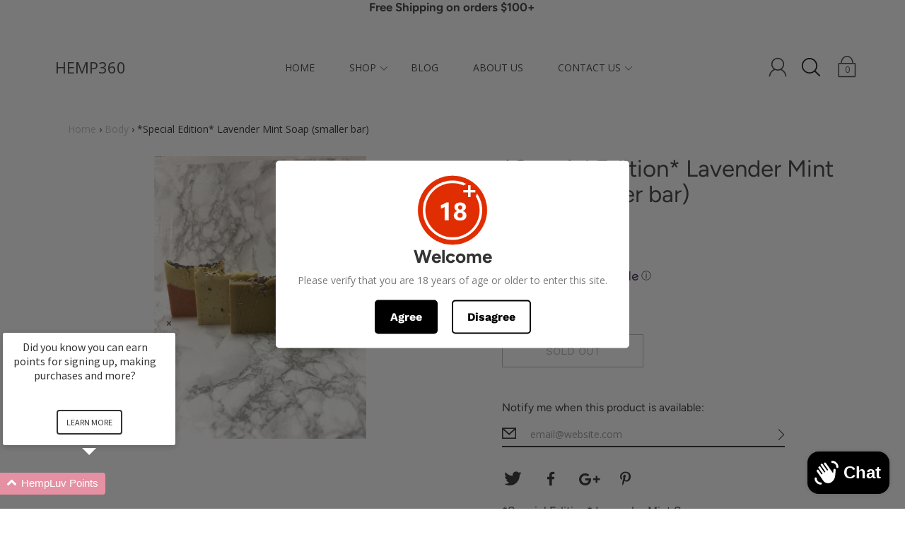

--- FILE ---
content_type: text/html; charset=utf-8
request_url: https://hemp360.com/collections/special-edition-body-soaps/products/limited-edition-lavender-mint-soap
body_size: 81085
content:
<!DOCTYPE html>
<!--[if IE 9 ]><html class="ie9 no-js"><![endif]-->
<!--[if (gt IE 9)|!(IE)]><!--><html class="no-js"><!--<![endif]-->
<!--[if IE]><!--><html class="ie"><!--<![endif]-->

<head>
  <meta charset="utf-8" />

  
    <link rel="shortcut icon" href="//hemp360.com/cdn/shop/files/hemp360_logo_0016160c-728e-44a2-bc9c-41cdfc2d0f04_32x32.png?v=1626111099" type="image/png">
  
  
  <!--[if IE]><meta http-equiv='X-UA-Compatible' content='IE=edge,chrome=1' /><![endif]-->
  <link rel="canonical" href="https://hemp360.com/products/limited-edition-lavender-mint-soap" />
  <meta name="viewport" content="width=device-width, initial-scale=1, minimum-scale=1.0, maximum-scale=1.0, user-scalable=no" />
  <!-- /snippets/social-meta-tags.liquid -->



  <meta property="og:type" content="product">
  <meta property="og:title" content="*Special Edition* Lavender Mint Soap (smaller bar)">
  
    <meta property="og:image" content="http://hemp360.com/cdn/shop/files/00485cb266464277af9866fd9d8eae1a_grande.jpg?v=1760544227">
    <meta property="og:image:secure_url" content="https://hemp360.com/cdn/shop/files/00485cb266464277af9866fd9d8eae1a_grande.jpg?v=1760544227">
  
  <meta property="og:description" content="*Special Edition* Lavender Mint Soap 

 Topped with dried lavender flowers.

Our Lavender and Mint soap is loved by many. The addition of spearmint essential oil adds a touch of sweetness to the lavender, creating a uniquely beautiful scent combo that even those who aren&#39;t fans of lavender enjoy. You&#39;ve got to smell this one for yourself.
The Lavender and Mint bar has a strong, creamy lather and can be used as shampoo, face wash, body wash, and even to shave. Sure to leave your skin free of soapy film and residue.
Our soap bars are RICH with 84 minerals, omegas 3, 6, 9, vitamins A, D, B, and so much more!
Size: 3.5oz 
Ingredients: Saponified *Raw Hemp Seed Oil, *Raw Olive Oil, *^Raw Sustainable Palm Oil, *^Raw Coconut Oil, Distilled Raw Himalayan Salt Water, *Castor Oil, *^Raw Shea Butter, Spearmint Essential Oil, Lavender Essential Oil, Rosemary Extract
*Certified Organic  ^Certified Fair Trade
*Does Not Contain Cannabinoids such as CBD or THC">
  <meta property="og:price:amount" content="5.00">
  <meta property="og:price:currency" content="USD">


  <meta property="og:url" content="https://hemp360.com/products/limited-edition-lavender-mint-soap">

<meta property="og:site_name" content="HEMP360">




  <meta name="twitter:card" content="summary">


  <meta name="twitter:title" content="*Special Edition* Lavender Mint Soap (smaller bar)">
  <meta name="twitter:description" content="Discover our *Special Edition* Lavender Mint Soap (smaller than normal size), topped with lavender flowers for a soothing scent experience.">
  <meta name="twitter:image" content="https://hemp360.com/cdn/shop/files/00485cb266464277af9866fd9d8eae1a_grande.jpg?v=1760544227">
  <meta name="twitter:image:width" content="600">
  <meta name="twitter:image:height" content="600">



  <link href="//hemp360.com/cdn/shop/t/28/assets/style.scss.css?v=99228787193782739631762285080" rel="stylesheet" type="text/css" media="all" />

  <!-- SCRIPTS -->
  <script src="//hemp360.com/cdn/shop/t/28/assets/modernizr.min.js?v=121134517573345565831574186387" type="text/javascript"></script>
  <script src="//hemp360.com/cdn/shop/t/28/assets/respond.min.js?v=93990193852539669651574186389" type="text/javascript"></script>
  <script src="//hemp360.com/cdn/shopifycloud/storefront/assets/themes_support/shopify_common-5f594365.js" type="text/javascript"></script>
  
  <!-- JQUERY -->
  <script src="https://ajax.googleapis.com/ajax/libs/jquery/1.11.3/jquery.min.js" type="text/javascript"></script>
  <!-- jQuery Dependent -->
  <script src="//hemp360.com/cdn/shopifycloud/storefront/assets/themes_support/api.jquery-7ab1a3a4.js" type="text/javascript"></script>
  <script>window.lazySizesConfig = window.lazySizesConfig || {};</script>
  <script src="//hemp360.com/cdn/shop/t/28/assets/lazysizes.js?v=62480953726719776521574186382" async=""></script>
  <script src="//hemp360.com/cdn/shop/t/28/assets/handlebars.min.js?v=19896317728810226151574186372" type="text/javascript"></script>
  <script src="//hemp360.com/cdn/shop/t/28/assets/valencia.js?v=181391277557271274361574186398" type="text/javascript"></script>
  <script>window.performance && window.performance.mark && window.performance.mark('shopify.content_for_header.start');</script><meta name="google-site-verification" content="QnZEMOhbI5J2eflozPdbSvRHUFmZRexaS2XxXJ12CwM">
<meta name="google-site-verification" content="t3d3IYRZEmQ69L4CEPDvn2QKxAVQCAxzn3SQgpMqvk4">
<meta id="shopify-digital-wallet" name="shopify-digital-wallet" content="/10742534/digital_wallets/dialog">
<link rel="alternate" type="application/json+oembed" href="https://hemp360.com/products/limited-edition-lavender-mint-soap.oembed">
<script async="async" src="/checkouts/internal/preloads.js?locale=en-US"></script>
<script id="shopify-features" type="application/json">{"accessToken":"b748b9fbcb9b14af0f741dd7f509a04e","betas":["rich-media-storefront-analytics"],"domain":"hemp360.com","predictiveSearch":true,"shopId":10742534,"locale":"en"}</script>
<script>var Shopify = Shopify || {};
Shopify.shop = "hemp360.myshopify.com";
Shopify.locale = "en";
Shopify.currency = {"active":"USD","rate":"1.0"};
Shopify.country = "US";
Shopify.theme = {"name":"Discount Ninja Copy of Modular Bold Sept20","id":79792701545,"schema_name":"Modular","schema_version":"1.2.7","theme_store_id":849,"role":"main"};
Shopify.theme.handle = "null";
Shopify.theme.style = {"id":null,"handle":null};
Shopify.cdnHost = "hemp360.com/cdn";
Shopify.routes = Shopify.routes || {};
Shopify.routes.root = "/";</script>
<script type="module">!function(o){(o.Shopify=o.Shopify||{}).modules=!0}(window);</script>
<script>!function(o){function n(){var o=[];function n(){o.push(Array.prototype.slice.apply(arguments))}return n.q=o,n}var t=o.Shopify=o.Shopify||{};t.loadFeatures=n(),t.autoloadFeatures=n()}(window);</script>
<script id="shop-js-analytics" type="application/json">{"pageType":"product"}</script>
<script defer="defer" async type="module" src="//hemp360.com/cdn/shopifycloud/shop-js/modules/v2/client.init-shop-cart-sync_WVOgQShq.en.esm.js"></script>
<script defer="defer" async type="module" src="//hemp360.com/cdn/shopifycloud/shop-js/modules/v2/chunk.common_C_13GLB1.esm.js"></script>
<script defer="defer" async type="module" src="//hemp360.com/cdn/shopifycloud/shop-js/modules/v2/chunk.modal_CLfMGd0m.esm.js"></script>
<script type="module">
  await import("//hemp360.com/cdn/shopifycloud/shop-js/modules/v2/client.init-shop-cart-sync_WVOgQShq.en.esm.js");
await import("//hemp360.com/cdn/shopifycloud/shop-js/modules/v2/chunk.common_C_13GLB1.esm.js");
await import("//hemp360.com/cdn/shopifycloud/shop-js/modules/v2/chunk.modal_CLfMGd0m.esm.js");

  window.Shopify.SignInWithShop?.initShopCartSync?.({"fedCMEnabled":true,"windoidEnabled":true});

</script>
<script>(function() {
  var isLoaded = false;
  function asyncLoad() {
    if (isLoaded) return;
    isLoaded = true;
    var urls = ["https:\/\/cdn-stamped-io.azureedge.net\/files\/shopify.min.js?shop=hemp360.myshopify.com","https:\/\/chimpstatic.com\/mcjs-connected\/js\/users\/4345c1bd9848914c60177ee3c\/7ea01d16d673f67f2e6375b31.js?shop=hemp360.myshopify.com","https:\/\/www.improvedcontactform.com\/icf.js?shop=hemp360.myshopify.com","https:\/\/chimpstatic.com\/mcjs-connected\/js\/users\/4345c1bd9848914c60177ee3c\/465343a9cee8ee3e4d24554b6.js?shop=hemp360.myshopify.com","https:\/\/age-verification.hulkapps.com\/hulk_age_verifier.js?shop=hemp360.myshopify.com","\/\/cdn.shopify.com\/proxy\/20d4b5715279696c968256809d5d1f498d7ef90e6ce22f1b3469b241a2b28807\/static.cdn.printful.com\/static\/js\/external\/shopify-product-customizer.js?v=0.28\u0026shop=hemp360.myshopify.com\u0026sp-cache-control=cHVibGljLCBtYXgtYWdlPTkwMA","https:\/\/shopify-widget.route.com\/shopify.widget.js?shop=hemp360.myshopify.com","https:\/\/widgets.automizely.com\/loyalty\/v1\/main.js?connection_id=6315dbb293304b1ba2a8818ee264ea9a\u0026mapped_org_id=6c42d5f0fd884d7bdadc9315b78979fd_v1\u0026shop=hemp360.myshopify.com","https:\/\/d1639lhkj5l89m.cloudfront.net\/js\/storefront\/uppromote.js?shop=hemp360.myshopify.com","https:\/\/a.mailmunch.co\/widgets\/site-429994-dd7a47fe7f7bcd87a70b70d40caf0c4a244ee72d.js?shop=hemp360.myshopify.com"];
    for (var i = 0; i < urls.length; i++) {
      var s = document.createElement('script');
      s.type = 'text/javascript';
      s.async = true;
      s.src = urls[i];
      var x = document.getElementsByTagName('script')[0];
      x.parentNode.insertBefore(s, x);
    }
  };
  if(window.attachEvent) {
    window.attachEvent('onload', asyncLoad);
  } else {
    window.addEventListener('load', asyncLoad, false);
  }
})();</script>
<script id="__st">var __st={"a":10742534,"offset":-21600,"reqid":"7da84a22-ceb9-4f0b-924e-01e9da9627d4-1769645735","pageurl":"hemp360.com\/collections\/special-edition-body-soaps\/products\/limited-edition-lavender-mint-soap","u":"f9d204c82dd9","p":"product","rtyp":"product","rid":7004989259881};</script>
<script>window.ShopifyPaypalV4VisibilityTracking = true;</script>
<script id="captcha-bootstrap">!function(){'use strict';const t='contact',e='account',n='new_comment',o=[[t,t],['blogs',n],['comments',n],[t,'customer']],c=[[e,'customer_login'],[e,'guest_login'],[e,'recover_customer_password'],[e,'create_customer']],r=t=>t.map((([t,e])=>`form[action*='/${t}']:not([data-nocaptcha='true']) input[name='form_type'][value='${e}']`)).join(','),a=t=>()=>t?[...document.querySelectorAll(t)].map((t=>t.form)):[];function s(){const t=[...o],e=r(t);return a(e)}const i='password',u='form_key',d=['recaptcha-v3-token','g-recaptcha-response','h-captcha-response',i],f=()=>{try{return window.sessionStorage}catch{return}},m='__shopify_v',_=t=>t.elements[u];function p(t,e,n=!1){try{const o=window.sessionStorage,c=JSON.parse(o.getItem(e)),{data:r}=function(t){const{data:e,action:n}=t;return t[m]||n?{data:e,action:n}:{data:t,action:n}}(c);for(const[e,n]of Object.entries(r))t.elements[e]&&(t.elements[e].value=n);n&&o.removeItem(e)}catch(o){console.error('form repopulation failed',{error:o})}}const l='form_type',E='cptcha';function T(t){t.dataset[E]=!0}const w=window,h=w.document,L='Shopify',v='ce_forms',y='captcha';let A=!1;((t,e)=>{const n=(g='f06e6c50-85a8-45c8-87d0-21a2b65856fe',I='https://cdn.shopify.com/shopifycloud/storefront-forms-hcaptcha/ce_storefront_forms_captcha_hcaptcha.v1.5.2.iife.js',D={infoText:'Protected by hCaptcha',privacyText:'Privacy',termsText:'Terms'},(t,e,n)=>{const o=w[L][v],c=o.bindForm;if(c)return c(t,g,e,D).then(n);var r;o.q.push([[t,g,e,D],n]),r=I,A||(h.body.append(Object.assign(h.createElement('script'),{id:'captcha-provider',async:!0,src:r})),A=!0)});var g,I,D;w[L]=w[L]||{},w[L][v]=w[L][v]||{},w[L][v].q=[],w[L][y]=w[L][y]||{},w[L][y].protect=function(t,e){n(t,void 0,e),T(t)},Object.freeze(w[L][y]),function(t,e,n,w,h,L){const[v,y,A,g]=function(t,e,n){const i=e?o:[],u=t?c:[],d=[...i,...u],f=r(d),m=r(i),_=r(d.filter((([t,e])=>n.includes(e))));return[a(f),a(m),a(_),s()]}(w,h,L),I=t=>{const e=t.target;return e instanceof HTMLFormElement?e:e&&e.form},D=t=>v().includes(t);t.addEventListener('submit',(t=>{const e=I(t);if(!e)return;const n=D(e)&&!e.dataset.hcaptchaBound&&!e.dataset.recaptchaBound,o=_(e),c=g().includes(e)&&(!o||!o.value);(n||c)&&t.preventDefault(),c&&!n&&(function(t){try{if(!f())return;!function(t){const e=f();if(!e)return;const n=_(t);if(!n)return;const o=n.value;o&&e.removeItem(o)}(t);const e=Array.from(Array(32),(()=>Math.random().toString(36)[2])).join('');!function(t,e){_(t)||t.append(Object.assign(document.createElement('input'),{type:'hidden',name:u})),t.elements[u].value=e}(t,e),function(t,e){const n=f();if(!n)return;const o=[...t.querySelectorAll(`input[type='${i}']`)].map((({name:t})=>t)),c=[...d,...o],r={};for(const[a,s]of new FormData(t).entries())c.includes(a)||(r[a]=s);n.setItem(e,JSON.stringify({[m]:1,action:t.action,data:r}))}(t,e)}catch(e){console.error('failed to persist form',e)}}(e),e.submit())}));const S=(t,e)=>{t&&!t.dataset[E]&&(n(t,e.some((e=>e===t))),T(t))};for(const o of['focusin','change'])t.addEventListener(o,(t=>{const e=I(t);D(e)&&S(e,y())}));const B=e.get('form_key'),M=e.get(l),P=B&&M;t.addEventListener('DOMContentLoaded',(()=>{const t=y();if(P)for(const e of t)e.elements[l].value===M&&p(e,B);[...new Set([...A(),...v().filter((t=>'true'===t.dataset.shopifyCaptcha))])].forEach((e=>S(e,t)))}))}(h,new URLSearchParams(w.location.search),n,t,e,['guest_login'])})(!0,!0)}();</script>
<script integrity="sha256-4kQ18oKyAcykRKYeNunJcIwy7WH5gtpwJnB7kiuLZ1E=" data-source-attribution="shopify.loadfeatures" defer="defer" src="//hemp360.com/cdn/shopifycloud/storefront/assets/storefront/load_feature-a0a9edcb.js" crossorigin="anonymous"></script>
<script data-source-attribution="shopify.dynamic_checkout.dynamic.init">var Shopify=Shopify||{};Shopify.PaymentButton=Shopify.PaymentButton||{isStorefrontPortableWallets:!0,init:function(){window.Shopify.PaymentButton.init=function(){};var t=document.createElement("script");t.src="https://hemp360.com/cdn/shopifycloud/portable-wallets/latest/portable-wallets.en.js",t.type="module",document.head.appendChild(t)}};
</script>
<script data-source-attribution="shopify.dynamic_checkout.buyer_consent">
  function portableWalletsHideBuyerConsent(e){var t=document.getElementById("shopify-buyer-consent"),n=document.getElementById("shopify-subscription-policy-button");t&&n&&(t.classList.add("hidden"),t.setAttribute("aria-hidden","true"),n.removeEventListener("click",e))}function portableWalletsShowBuyerConsent(e){var t=document.getElementById("shopify-buyer-consent"),n=document.getElementById("shopify-subscription-policy-button");t&&n&&(t.classList.remove("hidden"),t.removeAttribute("aria-hidden"),n.addEventListener("click",e))}window.Shopify?.PaymentButton&&(window.Shopify.PaymentButton.hideBuyerConsent=portableWalletsHideBuyerConsent,window.Shopify.PaymentButton.showBuyerConsent=portableWalletsShowBuyerConsent);
</script>
<script>
  function portableWalletsCleanup(e){e&&e.src&&console.error("Failed to load portable wallets script "+e.src);var t=document.querySelectorAll("shopify-accelerated-checkout .shopify-payment-button__skeleton, shopify-accelerated-checkout-cart .wallet-cart-button__skeleton"),e=document.getElementById("shopify-buyer-consent");for(let e=0;e<t.length;e++)t[e].remove();e&&e.remove()}function portableWalletsNotLoadedAsModule(e){e instanceof ErrorEvent&&"string"==typeof e.message&&e.message.includes("import.meta")&&"string"==typeof e.filename&&e.filename.includes("portable-wallets")&&(window.removeEventListener("error",portableWalletsNotLoadedAsModule),window.Shopify.PaymentButton.failedToLoad=e,"loading"===document.readyState?document.addEventListener("DOMContentLoaded",window.Shopify.PaymentButton.init):window.Shopify.PaymentButton.init())}window.addEventListener("error",portableWalletsNotLoadedAsModule);
</script>

<script type="module" src="https://hemp360.com/cdn/shopifycloud/portable-wallets/latest/portable-wallets.en.js" onError="portableWalletsCleanup(this)" crossorigin="anonymous"></script>
<script nomodule>
  document.addEventListener("DOMContentLoaded", portableWalletsCleanup);
</script>

<script id='scb4127' type='text/javascript' async='' src='https://hemp360.com/cdn/shopifycloud/privacy-banner/storefront-banner.js'></script><link id="shopify-accelerated-checkout-styles" rel="stylesheet" media="screen" href="https://hemp360.com/cdn/shopifycloud/portable-wallets/latest/accelerated-checkout-backwards-compat.css" crossorigin="anonymous">
<style id="shopify-accelerated-checkout-cart">
        #shopify-buyer-consent {
  margin-top: 1em;
  display: inline-block;
  width: 100%;
}

#shopify-buyer-consent.hidden {
  display: none;
}

#shopify-subscription-policy-button {
  background: none;
  border: none;
  padding: 0;
  text-decoration: underline;
  font-size: inherit;
  cursor: pointer;
}

#shopify-subscription-policy-button::before {
  box-shadow: none;
}

      </style>

<script>window.performance && window.performance.mark && window.performance.mark('shopify.content_for_header.end');</script>
  
  <meta name="google-site-verification" content="SoLv2imVLcUF8wAnnb8H-VYfo-Fv4shhLxd9GggBEvw" />


  <title>
  *Special Edition* Lavender Mint Soap (smaller than normal size) &ndash; HEMP360
  </title>

<!-- "snippets/sca-quick-view-init.liquid" was not rendered, the associated app was uninstalled -->
 
  <script>
  !function(t,n){function o(n){var o=t.getElementsByTagName("script")[0],i=t.createElement("script");i.src=n,i.crossOrigin="",o.parentNode.insertBefore(i,o)}if(!n.isLoyaltyLion){window.loyaltylion=n,void 0===window.lion&&(window.lion=n),n.version=2,n.isLoyaltyLion=!0;var i=new Date,e=i.getFullYear().toString()+i.getMonth().toString()+i.getDate().toString();o("https://sdk.loyaltylion.net/static/2/loader.js?t="+e);var r=!1;n.init=function(t){if(r)throw new Error("Cannot call lion.init more than once");r=!0;var a=n._token=t.token;if(!a)throw new Error("Token must be supplied to lion.init");for(var l=[],s="_push configure bootstrap shutdown on removeListener authenticateCustomer".split(" "),c=0;c<s.length;c+=1)!function(t,n){t[n]=function(){l.push([n,Array.prototype.slice.call(arguments,0)])}}(n,s[c]);o("https://sdk.loyaltylion.net/sdk/start/"+a+".js?t="+e+i.getHours().toString()),n._initData=t,n._buffer=l}}}(document,window.loyaltylion||[]);

  
    
      loyaltylion.init({ token: "810b30a1d5331d1632df2a2863e02684" });
    
  
</script>












  <!-- "snippets/shogun-head.liquid" was not rendered, the associated app was uninstalled -->
<!--Gem_Page_Header_Script-->
<!-- "snippets/gem-app-header-scripts.liquid" was not rendered, the associated app was uninstalled -->
<!--End_Gem_Page_Header_Script-->
<!-- BeginConsistentCartAddon -->  <script>    Shopify.customer_logged_in = false ;  Shopify.customer_email = "" ;  Shopify.log_uuids = true;    </script>  <!-- EndConsistentCartAddon -->
 
<!-- "snippets/pagefly-header.liquid" was not rendered, the associated app was uninstalled -->












 <!-- Google Webmaster Tools Site Verification -->
<meta name="google-site-verification" content="t3d3IYRZEmQ69L4CEPDvn2QKxAVQCAxzn3SQgpMqvk4" />
<!-- BEGIN app block: shopify://apps/smart-seo/blocks/smartseo/7b0a6064-ca2e-4392-9a1d-8c43c942357b --><meta name="smart-seo-integrated" content="true" /><!-- metatagsSavedToSEOFields: true --><!-- BEGIN app snippet: smartseo.custom.schemas.jsonld --><!-- END app snippet --><!-- BEGIN app snippet: smartseo.product.jsonld -->


<!--JSON-LD data generated by Smart SEO-->
<script type="application/ld+json">
    {
        "@context": "https://schema.org/",
        "@type":"Product",
        "url": "https://hemp360.com/products/limited-edition-lavender-mint-soap",
        "name": "*Special Edition* Lavender Mint Soap (smaller bar)",
        "image": "https://hemp360.com/cdn/shop/files/00485cb266464277af9866fd9d8eae1a.jpg?v=1760544227",
        "description": "*Special Edition* Lavender Mint Soap  Topped with dried lavender flowers.Our Lavender and Mint soap is loved by many. The addition of spearmint essential oil adds a touch of sweetness to the lavender, creating a uniquely beautiful scent combo that even those who aren&#39;t fans of lavender enjoy....",
        "brand": {
            "@type": "Brand",
            "name": "HEMP360"
        },
        "weight": "0.24lb","offers": [
                    {
                        "@type": "Offer",
                        "priceCurrency": "USD",
                        "price": "5.00",
                        "priceValidUntil": "2026-04-28",
                        "availability": "https://schema.org/OutOfStock",
                        "itemCondition": "https://schema.org/NewCondition",
                        "url": "https://hemp360.com/products/limited-edition-lavender-mint-soap?variant=40538294976617",
                        "seller": {
    "@context": "https://schema.org",
    "@type": "Organization",
    "name": "Hemp360",
    "description": "HEMP360 is a hemp based skincare and CBD company. We are family owned and operated in New Braunfels, TX where we handmake everything!",
    "logo": "https://cdn.shopify.com/s/files/1/1074/2534/files/Hemp360_logo_2aa7bb40-0c3c-4cf2-9c41-1237533b92af.png?v=1760550713",
    "image": "https://cdn.shopify.com/s/files/1/1074/2534/files/Hemp360_logo_2aa7bb40-0c3c-4cf2-9c41-1237533b92af.png?v=1760550713"}
                    }
        ]}
</script><!-- END app snippet --><!-- BEGIN app snippet: smartseo.breadcrumbs.jsonld --><!--JSON-LD data generated by Smart SEO-->
<script type="application/ld+json">
    {
        "@context": "https://schema.org",
        "@type": "BreadcrumbList",
        "itemListElement": [
            {
                "@type": "ListItem",
                "position": 1,
                "item": {
                    "@type": "Website",
                    "@id": "https://hemp360.com",
                    "name": "Home"
                }
            },
            {
                "@type": "ListItem",
                "position": 2,
                "item": {
                    "@type": "CollectionPage",
                    "@id": "https://hemp360.com/collections/special-edition-body-soaps",
                    "name": "Special Edition Body Soaps"
                }
            },
            {
                "@type": "ListItem",
                "position": 3,
                "item": {
                    "@type": "WebPage",
                    "@id": "https://hemp360.com/collections/special-edition-body-soaps/products/limited-edition-lavender-mint-soap",
                    "name": "*Special Edition* Lavender Mint Soap (smaller bar)"
                }
            }
        ]
    }
</script><!-- END app snippet --><!-- END app block --><!-- BEGIN app block: shopify://apps/klaviyo-email-marketing-sms/blocks/klaviyo-onsite-embed/2632fe16-c075-4321-a88b-50b567f42507 -->












  <script async src="https://static.klaviyo.com/onsite/js/TCHXBY/klaviyo.js?company_id=TCHXBY"></script>
  <script>!function(){if(!window.klaviyo){window._klOnsite=window._klOnsite||[];try{window.klaviyo=new Proxy({},{get:function(n,i){return"push"===i?function(){var n;(n=window._klOnsite).push.apply(n,arguments)}:function(){for(var n=arguments.length,o=new Array(n),w=0;w<n;w++)o[w]=arguments[w];var t="function"==typeof o[o.length-1]?o.pop():void 0,e=new Promise((function(n){window._klOnsite.push([i].concat(o,[function(i){t&&t(i),n(i)}]))}));return e}}})}catch(n){window.klaviyo=window.klaviyo||[],window.klaviyo.push=function(){var n;(n=window._klOnsite).push.apply(n,arguments)}}}}();</script>

  
    <script id="viewed_product">
      if (item == null) {
        var _learnq = _learnq || [];

        var MetafieldReviews = null
        var MetafieldYotpoRating = null
        var MetafieldYotpoCount = null
        var MetafieldLooxRating = null
        var MetafieldLooxCount = null
        var okendoProduct = null
        var okendoProductReviewCount = null
        var okendoProductReviewAverageValue = null
        try {
          // The following fields are used for Customer Hub recently viewed in order to add reviews.
          // This information is not part of __kla_viewed. Instead, it is part of __kla_viewed_reviewed_items
          MetafieldReviews = {"rating":{"value":"5.0","scale_min":"1.0","scale_max":"5.0"},"rating_count":2};
          MetafieldYotpoRating = null
          MetafieldYotpoCount = null
          MetafieldLooxRating = null
          MetafieldLooxCount = null

          okendoProduct = null
          // If the okendo metafield is not legacy, it will error, which then requires the new json formatted data
          if (okendoProduct && 'error' in okendoProduct) {
            okendoProduct = null
          }
          okendoProductReviewCount = okendoProduct ? okendoProduct.reviewCount : null
          okendoProductReviewAverageValue = okendoProduct ? okendoProduct.reviewAverageValue : null
        } catch (error) {
          console.error('Error in Klaviyo onsite reviews tracking:', error);
        }

        var item = {
          Name: "*Special Edition* Lavender Mint Soap (smaller bar)",
          ProductID: 7004989259881,
          Categories: ["Body","BODY SOAPS","Deeply Discounted Products","On Sale","SOAP","SOAPS","Special Edition Body Soaps"],
          ImageURL: "https://hemp360.com/cdn/shop/files/00485cb266464277af9866fd9d8eae1a_grande.jpg?v=1760544227",
          URL: "https://hemp360.com/products/limited-edition-lavender-mint-soap",
          Brand: "HEMP360",
          Price: "$ 5.00",
          Value: "5.00",
          CompareAtPrice: "$ 7.50"
        };
        _learnq.push(['track', 'Viewed Product', item]);
        _learnq.push(['trackViewedItem', {
          Title: item.Name,
          ItemId: item.ProductID,
          Categories: item.Categories,
          ImageUrl: item.ImageURL,
          Url: item.URL,
          Metadata: {
            Brand: item.Brand,
            Price: item.Price,
            Value: item.Value,
            CompareAtPrice: item.CompareAtPrice
          },
          metafields:{
            reviews: MetafieldReviews,
            yotpo:{
              rating: MetafieldYotpoRating,
              count: MetafieldYotpoCount,
            },
            loox:{
              rating: MetafieldLooxRating,
              count: MetafieldLooxCount,
            },
            okendo: {
              rating: okendoProductReviewAverageValue,
              count: okendoProductReviewCount,
            }
          }
        }]);
      }
    </script>
  




  <script>
    window.klaviyoReviewsProductDesignMode = false
  </script>







<!-- END app block --><!-- BEGIN app block: shopify://apps/loyalty-rewards-and-referrals/blocks/embed-sdk/6f172e67-4106-4ac0-89c5-b32a069b3101 -->

<style
  type='text/css'
  data-lion-app-styles='main'
  data-lion-app-styles-settings='{&quot;disableBundledCSS&quot;:false,&quot;disableBundledFonts&quot;:false,&quot;useClassIsolator&quot;:false}'
></style>

<!-- loyaltylion.snippet.version=02e998564e+8145 -->

<script>
  
  !function(t,n){function o(n){var o=t.getElementsByTagName("script")[0],i=t.createElement("script");i.src=n,i.crossOrigin="",o.parentNode.insertBefore(i,o)}if(!n.isLoyaltyLion){window.loyaltylion=n,void 0===window.lion&&(window.lion=n),n.version=2,n.isLoyaltyLion=!0;var i=new Date,e=i.getFullYear().toString()+i.getMonth().toString()+i.getDate().toString();o("https://sdk.loyaltylion.net/static/2/loader.js?t="+e);var r=!1;n.init=function(t){if(r)throw new Error("Cannot call lion.init more than once");r=!0;var a=n._token=t.token;if(!a)throw new Error("Token must be supplied to lion.init");for(var l=[],s="_push configure bootstrap shutdown on removeListener authenticateCustomer".split(" "),c=0;c<s.length;c+=1)!function(t,n){t[n]=function(){l.push([n,Array.prototype.slice.call(arguments,0)])}}(n,s[c]);o("https://sdk.loyaltylion.net/sdk/start/"+a+".js?t="+e+i.getHours().toString()),n._initData=t,n._buffer=l}}}(document,window.loyaltylion||[]);

  
    
      loyaltylion.init(
        { token: "810b30a1d5331d1632df2a2863e02684" }
      );
    
  

  loyaltylion.configure({
    disableBundledCSS: false,
    disableBundledFonts: false,
    useClassIsolator: false,
  })

  
</script>



<!-- END app block --><script src="https://cdn.shopify.com/extensions/019ba425-dd82-7e00-b5e9-54d034c58c46/discountninja-extensions-functions-dev-1333/assets/la-dn-core-v8.min.js" type="text/javascript" defer="defer"></script>
<link href="https://cdn.shopify.com/extensions/019ba425-dd82-7e00-b5e9-54d034c58c46/discountninja-extensions-functions-dev-1333/assets/la-dn-core-v8.min.css" rel="stylesheet" type="text/css" media="all">
<script src="https://cdn.shopify.com/extensions/e8878072-2f6b-4e89-8082-94b04320908d/inbox-1254/assets/inbox-chat-loader.js" type="text/javascript" defer="defer"></script>
<link href="https://monorail-edge.shopifysvc.com" rel="dns-prefetch">
<script>(function(){if ("sendBeacon" in navigator && "performance" in window) {try {var session_token_from_headers = performance.getEntriesByType('navigation')[0].serverTiming.find(x => x.name == '_s').description;} catch {var session_token_from_headers = undefined;}var session_cookie_matches = document.cookie.match(/_shopify_s=([^;]*)/);var session_token_from_cookie = session_cookie_matches && session_cookie_matches.length === 2 ? session_cookie_matches[1] : "";var session_token = session_token_from_headers || session_token_from_cookie || "";function handle_abandonment_event(e) {var entries = performance.getEntries().filter(function(entry) {return /monorail-edge.shopifysvc.com/.test(entry.name);});if (!window.abandonment_tracked && entries.length === 0) {window.abandonment_tracked = true;var currentMs = Date.now();var navigation_start = performance.timing.navigationStart;var payload = {shop_id: 10742534,url: window.location.href,navigation_start,duration: currentMs - navigation_start,session_token,page_type: "product"};window.navigator.sendBeacon("https://monorail-edge.shopifysvc.com/v1/produce", JSON.stringify({schema_id: "online_store_buyer_site_abandonment/1.1",payload: payload,metadata: {event_created_at_ms: currentMs,event_sent_at_ms: currentMs}}));}}window.addEventListener('pagehide', handle_abandonment_event);}}());</script>
<script id="web-pixels-manager-setup">(function e(e,d,r,n,o){if(void 0===o&&(o={}),!Boolean(null===(a=null===(i=window.Shopify)||void 0===i?void 0:i.analytics)||void 0===a?void 0:a.replayQueue)){var i,a;window.Shopify=window.Shopify||{};var t=window.Shopify;t.analytics=t.analytics||{};var s=t.analytics;s.replayQueue=[],s.publish=function(e,d,r){return s.replayQueue.push([e,d,r]),!0};try{self.performance.mark("wpm:start")}catch(e){}var l=function(){var e={modern:/Edge?\/(1{2}[4-9]|1[2-9]\d|[2-9]\d{2}|\d{4,})\.\d+(\.\d+|)|Firefox\/(1{2}[4-9]|1[2-9]\d|[2-9]\d{2}|\d{4,})\.\d+(\.\d+|)|Chrom(ium|e)\/(9{2}|\d{3,})\.\d+(\.\d+|)|(Maci|X1{2}).+ Version\/(15\.\d+|(1[6-9]|[2-9]\d|\d{3,})\.\d+)([,.]\d+|)( \(\w+\)|)( Mobile\/\w+|) Safari\/|Chrome.+OPR\/(9{2}|\d{3,})\.\d+\.\d+|(CPU[ +]OS|iPhone[ +]OS|CPU[ +]iPhone|CPU IPhone OS|CPU iPad OS)[ +]+(15[._]\d+|(1[6-9]|[2-9]\d|\d{3,})[._]\d+)([._]\d+|)|Android:?[ /-](13[3-9]|1[4-9]\d|[2-9]\d{2}|\d{4,})(\.\d+|)(\.\d+|)|Android.+Firefox\/(13[5-9]|1[4-9]\d|[2-9]\d{2}|\d{4,})\.\d+(\.\d+|)|Android.+Chrom(ium|e)\/(13[3-9]|1[4-9]\d|[2-9]\d{2}|\d{4,})\.\d+(\.\d+|)|SamsungBrowser\/([2-9]\d|\d{3,})\.\d+/,legacy:/Edge?\/(1[6-9]|[2-9]\d|\d{3,})\.\d+(\.\d+|)|Firefox\/(5[4-9]|[6-9]\d|\d{3,})\.\d+(\.\d+|)|Chrom(ium|e)\/(5[1-9]|[6-9]\d|\d{3,})\.\d+(\.\d+|)([\d.]+$|.*Safari\/(?![\d.]+ Edge\/[\d.]+$))|(Maci|X1{2}).+ Version\/(10\.\d+|(1[1-9]|[2-9]\d|\d{3,})\.\d+)([,.]\d+|)( \(\w+\)|)( Mobile\/\w+|) Safari\/|Chrome.+OPR\/(3[89]|[4-9]\d|\d{3,})\.\d+\.\d+|(CPU[ +]OS|iPhone[ +]OS|CPU[ +]iPhone|CPU IPhone OS|CPU iPad OS)[ +]+(10[._]\d+|(1[1-9]|[2-9]\d|\d{3,})[._]\d+)([._]\d+|)|Android:?[ /-](13[3-9]|1[4-9]\d|[2-9]\d{2}|\d{4,})(\.\d+|)(\.\d+|)|Mobile Safari.+OPR\/([89]\d|\d{3,})\.\d+\.\d+|Android.+Firefox\/(13[5-9]|1[4-9]\d|[2-9]\d{2}|\d{4,})\.\d+(\.\d+|)|Android.+Chrom(ium|e)\/(13[3-9]|1[4-9]\d|[2-9]\d{2}|\d{4,})\.\d+(\.\d+|)|Android.+(UC? ?Browser|UCWEB|U3)[ /]?(15\.([5-9]|\d{2,})|(1[6-9]|[2-9]\d|\d{3,})\.\d+)\.\d+|SamsungBrowser\/(5\.\d+|([6-9]|\d{2,})\.\d+)|Android.+MQ{2}Browser\/(14(\.(9|\d{2,})|)|(1[5-9]|[2-9]\d|\d{3,})(\.\d+|))(\.\d+|)|K[Aa][Ii]OS\/(3\.\d+|([4-9]|\d{2,})\.\d+)(\.\d+|)/},d=e.modern,r=e.legacy,n=navigator.userAgent;return n.match(d)?"modern":n.match(r)?"legacy":"unknown"}(),u="modern"===l?"modern":"legacy",c=(null!=n?n:{modern:"",legacy:""})[u],f=function(e){return[e.baseUrl,"/wpm","/b",e.hashVersion,"modern"===e.buildTarget?"m":"l",".js"].join("")}({baseUrl:d,hashVersion:r,buildTarget:u}),m=function(e){var d=e.version,r=e.bundleTarget,n=e.surface,o=e.pageUrl,i=e.monorailEndpoint;return{emit:function(e){var a=e.status,t=e.errorMsg,s=(new Date).getTime(),l=JSON.stringify({metadata:{event_sent_at_ms:s},events:[{schema_id:"web_pixels_manager_load/3.1",payload:{version:d,bundle_target:r,page_url:o,status:a,surface:n,error_msg:t},metadata:{event_created_at_ms:s}}]});if(!i)return console&&console.warn&&console.warn("[Web Pixels Manager] No Monorail endpoint provided, skipping logging."),!1;try{return self.navigator.sendBeacon.bind(self.navigator)(i,l)}catch(e){}var u=new XMLHttpRequest;try{return u.open("POST",i,!0),u.setRequestHeader("Content-Type","text/plain"),u.send(l),!0}catch(e){return console&&console.warn&&console.warn("[Web Pixels Manager] Got an unhandled error while logging to Monorail."),!1}}}}({version:r,bundleTarget:l,surface:e.surface,pageUrl:self.location.href,monorailEndpoint:e.monorailEndpoint});try{o.browserTarget=l,function(e){var d=e.src,r=e.async,n=void 0===r||r,o=e.onload,i=e.onerror,a=e.sri,t=e.scriptDataAttributes,s=void 0===t?{}:t,l=document.createElement("script"),u=document.querySelector("head"),c=document.querySelector("body");if(l.async=n,l.src=d,a&&(l.integrity=a,l.crossOrigin="anonymous"),s)for(var f in s)if(Object.prototype.hasOwnProperty.call(s,f))try{l.dataset[f]=s[f]}catch(e){}if(o&&l.addEventListener("load",o),i&&l.addEventListener("error",i),u)u.appendChild(l);else{if(!c)throw new Error("Did not find a head or body element to append the script");c.appendChild(l)}}({src:f,async:!0,onload:function(){if(!function(){var e,d;return Boolean(null===(d=null===(e=window.Shopify)||void 0===e?void 0:e.analytics)||void 0===d?void 0:d.initialized)}()){var d=window.webPixelsManager.init(e)||void 0;if(d){var r=window.Shopify.analytics;r.replayQueue.forEach((function(e){var r=e[0],n=e[1],o=e[2];d.publishCustomEvent(r,n,o)})),r.replayQueue=[],r.publish=d.publishCustomEvent,r.visitor=d.visitor,r.initialized=!0}}},onerror:function(){return m.emit({status:"failed",errorMsg:"".concat(f," has failed to load")})},sri:function(e){var d=/^sha384-[A-Za-z0-9+/=]+$/;return"string"==typeof e&&d.test(e)}(c)?c:"",scriptDataAttributes:o}),m.emit({status:"loading"})}catch(e){m.emit({status:"failed",errorMsg:(null==e?void 0:e.message)||"Unknown error"})}}})({shopId: 10742534,storefrontBaseUrl: "https://hemp360.com",extensionsBaseUrl: "https://extensions.shopifycdn.com/cdn/shopifycloud/web-pixels-manager",monorailEndpoint: "https://monorail-edge.shopifysvc.com/unstable/produce_batch",surface: "storefront-renderer",enabledBetaFlags: ["2dca8a86"],webPixelsConfigList: [{"id":"1280016489","configuration":"{\"accountID\":\"TCHXBY\",\"webPixelConfig\":\"eyJlbmFibGVBZGRlZFRvQ2FydEV2ZW50cyI6IHRydWV9\"}","eventPayloadVersion":"v1","runtimeContext":"STRICT","scriptVersion":"524f6c1ee37bacdca7657a665bdca589","type":"APP","apiClientId":123074,"privacyPurposes":["ANALYTICS","MARKETING"],"dataSharingAdjustments":{"protectedCustomerApprovalScopes":["read_customer_address","read_customer_email","read_customer_name","read_customer_personal_data","read_customer_phone"]}},{"id":"687308905","configuration":"{\"hashed_organization_id\":\"6c42d5f0fd884d7bdadc9315b78979fd_v1\",\"app_key\":\"hemp360\",\"allow_collect_personal_data\":\"true\",\"connection_id\":\"6315dbb293304b1ba2a8818ee264ea9a\"}","eventPayloadVersion":"v1","runtimeContext":"STRICT","scriptVersion":"3f0fd3f7354ca64f6bba956935131bea","type":"APP","apiClientId":5362669,"privacyPurposes":["ANALYTICS","MARKETING","SALE_OF_DATA"],"dataSharingAdjustments":{"protectedCustomerApprovalScopes":["read_customer_address","read_customer_email","read_customer_name","read_customer_personal_data","read_customer_phone"]}},{"id":"321159273","configuration":"{\"config\":\"{\\\"pixel_id\\\":\\\"AW-397803438\\\",\\\"target_country\\\":\\\"US\\\",\\\"gtag_events\\\":[{\\\"type\\\":\\\"search\\\",\\\"action_label\\\":\\\"AW-397803438\\\/9bVpCKrR9_wBEK7_170B\\\"},{\\\"type\\\":\\\"begin_checkout\\\",\\\"action_label\\\":\\\"AW-397803438\\\/4pCmCKfR9_wBEK7_170B\\\"},{\\\"type\\\":\\\"view_item\\\",\\\"action_label\\\":[\\\"AW-397803438\\\/Eve5CKHR9_wBEK7_170B\\\",\\\"MC-7TKWNK44S9\\\"]},{\\\"type\\\":\\\"purchase\\\",\\\"action_label\\\":[\\\"AW-397803438\\\/64CJCJ7R9_wBEK7_170B\\\",\\\"MC-7TKWNK44S9\\\"]},{\\\"type\\\":\\\"page_view\\\",\\\"action_label\\\":[\\\"AW-397803438\\\/nu_MCJvR9_wBEK7_170B\\\",\\\"MC-7TKWNK44S9\\\"]},{\\\"type\\\":\\\"add_payment_info\\\",\\\"action_label\\\":\\\"AW-397803438\\\/_BwLCK3R9_wBEK7_170B\\\"},{\\\"type\\\":\\\"add_to_cart\\\",\\\"action_label\\\":\\\"AW-397803438\\\/mAXJCKTR9_wBEK7_170B\\\"}],\\\"enable_monitoring_mode\\\":false}\"}","eventPayloadVersion":"v1","runtimeContext":"OPEN","scriptVersion":"b2a88bafab3e21179ed38636efcd8a93","type":"APP","apiClientId":1780363,"privacyPurposes":[],"dataSharingAdjustments":{"protectedCustomerApprovalScopes":["read_customer_address","read_customer_email","read_customer_name","read_customer_personal_data","read_customer_phone"]}},{"id":"172392553","configuration":"{\"shopId\":\"156651\",\"env\":\"production\",\"metaData\":\"[]\"}","eventPayloadVersion":"v1","runtimeContext":"STRICT","scriptVersion":"c5d4d7bbb4a4a4292a8a7b5334af7e3d","type":"APP","apiClientId":2773553,"privacyPurposes":[],"dataSharingAdjustments":{"protectedCustomerApprovalScopes":["read_customer_address","read_customer_email","read_customer_name","read_customer_personal_data","read_customer_phone"]}},{"id":"124616809","configuration":"{\"accountID\":\"10742534\"}","eventPayloadVersion":"v1","runtimeContext":"STRICT","scriptVersion":"19f3dd9843a7c108f5b7db6625568262","type":"APP","apiClientId":4646003,"privacyPurposes":[],"dataSharingAdjustments":{"protectedCustomerApprovalScopes":["read_customer_email","read_customer_name","read_customer_personal_data","read_customer_phone"]}},{"id":"41943145","eventPayloadVersion":"v1","runtimeContext":"LAX","scriptVersion":"1","type":"CUSTOM","privacyPurposes":["MARKETING"],"name":"Meta pixel (migrated)"},{"id":"61702249","eventPayloadVersion":"v1","runtimeContext":"LAX","scriptVersion":"1","type":"CUSTOM","privacyPurposes":["ANALYTICS"],"name":"Google Analytics tag (migrated)"},{"id":"shopify-app-pixel","configuration":"{}","eventPayloadVersion":"v1","runtimeContext":"STRICT","scriptVersion":"0450","apiClientId":"shopify-pixel","type":"APP","privacyPurposes":["ANALYTICS","MARKETING"]},{"id":"shopify-custom-pixel","eventPayloadVersion":"v1","runtimeContext":"LAX","scriptVersion":"0450","apiClientId":"shopify-pixel","type":"CUSTOM","privacyPurposes":["ANALYTICS","MARKETING"]}],isMerchantRequest: false,initData: {"shop":{"name":"HEMP360","paymentSettings":{"currencyCode":"USD"},"myshopifyDomain":"hemp360.myshopify.com","countryCode":"US","storefrontUrl":"https:\/\/hemp360.com"},"customer":null,"cart":null,"checkout":null,"productVariants":[{"price":{"amount":5.0,"currencyCode":"USD"},"product":{"title":"*Special Edition* Lavender Mint Soap (smaller bar)","vendor":"HEMP360","id":"7004989259881","untranslatedTitle":"*Special Edition* Lavender Mint Soap (smaller bar)","url":"\/products\/limited-edition-lavender-mint-soap","type":""},"id":"40538294976617","image":{"src":"\/\/hemp360.com\/cdn\/shop\/files\/00485cb266464277af9866fd9d8eae1a.jpg?v=1760544227"},"sku":"","title":"Default Title","untranslatedTitle":"Default Title"}],"purchasingCompany":null},},"https://hemp360.com/cdn","1d2a099fw23dfb22ep557258f5m7a2edbae",{"modern":"","legacy":""},{"shopId":"10742534","storefrontBaseUrl":"https:\/\/hemp360.com","extensionBaseUrl":"https:\/\/extensions.shopifycdn.com\/cdn\/shopifycloud\/web-pixels-manager","surface":"storefront-renderer","enabledBetaFlags":"[\"2dca8a86\"]","isMerchantRequest":"false","hashVersion":"1d2a099fw23dfb22ep557258f5m7a2edbae","publish":"custom","events":"[[\"page_viewed\",{}],[\"product_viewed\",{\"productVariant\":{\"price\":{\"amount\":5.0,\"currencyCode\":\"USD\"},\"product\":{\"title\":\"*Special Edition* Lavender Mint Soap (smaller bar)\",\"vendor\":\"HEMP360\",\"id\":\"7004989259881\",\"untranslatedTitle\":\"*Special Edition* Lavender Mint Soap (smaller bar)\",\"url\":\"\/products\/limited-edition-lavender-mint-soap\",\"type\":\"\"},\"id\":\"40538294976617\",\"image\":{\"src\":\"\/\/hemp360.com\/cdn\/shop\/files\/00485cb266464277af9866fd9d8eae1a.jpg?v=1760544227\"},\"sku\":\"\",\"title\":\"Default Title\",\"untranslatedTitle\":\"Default Title\"}}]]"});</script><script>
  window.ShopifyAnalytics = window.ShopifyAnalytics || {};
  window.ShopifyAnalytics.meta = window.ShopifyAnalytics.meta || {};
  window.ShopifyAnalytics.meta.currency = 'USD';
  var meta = {"product":{"id":7004989259881,"gid":"gid:\/\/shopify\/Product\/7004989259881","vendor":"HEMP360","type":"","handle":"limited-edition-lavender-mint-soap","variants":[{"id":40538294976617,"price":500,"name":"*Special Edition* Lavender Mint Soap (smaller bar)","public_title":null,"sku":""}],"remote":false},"page":{"pageType":"product","resourceType":"product","resourceId":7004989259881,"requestId":"7da84a22-ceb9-4f0b-924e-01e9da9627d4-1769645735"}};
  for (var attr in meta) {
    window.ShopifyAnalytics.meta[attr] = meta[attr];
  }
</script>
<script class="analytics">
  (function () {
    var customDocumentWrite = function(content) {
      var jquery = null;

      if (window.jQuery) {
        jquery = window.jQuery;
      } else if (window.Checkout && window.Checkout.$) {
        jquery = window.Checkout.$;
      }

      if (jquery) {
        jquery('body').append(content);
      }
    };

    var hasLoggedConversion = function(token) {
      if (token) {
        return document.cookie.indexOf('loggedConversion=' + token) !== -1;
      }
      return false;
    }

    var setCookieIfConversion = function(token) {
      if (token) {
        var twoMonthsFromNow = new Date(Date.now());
        twoMonthsFromNow.setMonth(twoMonthsFromNow.getMonth() + 2);

        document.cookie = 'loggedConversion=' + token + '; expires=' + twoMonthsFromNow;
      }
    }

    var trekkie = window.ShopifyAnalytics.lib = window.trekkie = window.trekkie || [];
    if (trekkie.integrations) {
      return;
    }
    trekkie.methods = [
      'identify',
      'page',
      'ready',
      'track',
      'trackForm',
      'trackLink'
    ];
    trekkie.factory = function(method) {
      return function() {
        var args = Array.prototype.slice.call(arguments);
        args.unshift(method);
        trekkie.push(args);
        return trekkie;
      };
    };
    for (var i = 0; i < trekkie.methods.length; i++) {
      var key = trekkie.methods[i];
      trekkie[key] = trekkie.factory(key);
    }
    trekkie.load = function(config) {
      trekkie.config = config || {};
      trekkie.config.initialDocumentCookie = document.cookie;
      var first = document.getElementsByTagName('script')[0];
      var script = document.createElement('script');
      script.type = 'text/javascript';
      script.onerror = function(e) {
        var scriptFallback = document.createElement('script');
        scriptFallback.type = 'text/javascript';
        scriptFallback.onerror = function(error) {
                var Monorail = {
      produce: function produce(monorailDomain, schemaId, payload) {
        var currentMs = new Date().getTime();
        var event = {
          schema_id: schemaId,
          payload: payload,
          metadata: {
            event_created_at_ms: currentMs,
            event_sent_at_ms: currentMs
          }
        };
        return Monorail.sendRequest("https://" + monorailDomain + "/v1/produce", JSON.stringify(event));
      },
      sendRequest: function sendRequest(endpointUrl, payload) {
        // Try the sendBeacon API
        if (window && window.navigator && typeof window.navigator.sendBeacon === 'function' && typeof window.Blob === 'function' && !Monorail.isIos12()) {
          var blobData = new window.Blob([payload], {
            type: 'text/plain'
          });

          if (window.navigator.sendBeacon(endpointUrl, blobData)) {
            return true;
          } // sendBeacon was not successful

        } // XHR beacon

        var xhr = new XMLHttpRequest();

        try {
          xhr.open('POST', endpointUrl);
          xhr.setRequestHeader('Content-Type', 'text/plain');
          xhr.send(payload);
        } catch (e) {
          console.log(e);
        }

        return false;
      },
      isIos12: function isIos12() {
        return window.navigator.userAgent.lastIndexOf('iPhone; CPU iPhone OS 12_') !== -1 || window.navigator.userAgent.lastIndexOf('iPad; CPU OS 12_') !== -1;
      }
    };
    Monorail.produce('monorail-edge.shopifysvc.com',
      'trekkie_storefront_load_errors/1.1',
      {shop_id: 10742534,
      theme_id: 79792701545,
      app_name: "storefront",
      context_url: window.location.href,
      source_url: "//hemp360.com/cdn/s/trekkie.storefront.a804e9514e4efded663580eddd6991fcc12b5451.min.js"});

        };
        scriptFallback.async = true;
        scriptFallback.src = '//hemp360.com/cdn/s/trekkie.storefront.a804e9514e4efded663580eddd6991fcc12b5451.min.js';
        first.parentNode.insertBefore(scriptFallback, first);
      };
      script.async = true;
      script.src = '//hemp360.com/cdn/s/trekkie.storefront.a804e9514e4efded663580eddd6991fcc12b5451.min.js';
      first.parentNode.insertBefore(script, first);
    };
    trekkie.load(
      {"Trekkie":{"appName":"storefront","development":false,"defaultAttributes":{"shopId":10742534,"isMerchantRequest":null,"themeId":79792701545,"themeCityHash":"14872854352823855138","contentLanguage":"en","currency":"USD","eventMetadataId":"dd6e1686-2e9a-4651-8fc8-95a68f77be7f"},"isServerSideCookieWritingEnabled":true,"monorailRegion":"shop_domain","enabledBetaFlags":["65f19447","b5387b81"]},"Session Attribution":{},"S2S":{"facebookCapiEnabled":false,"source":"trekkie-storefront-renderer","apiClientId":580111}}
    );

    var loaded = false;
    trekkie.ready(function() {
      if (loaded) return;
      loaded = true;

      window.ShopifyAnalytics.lib = window.trekkie;

      var originalDocumentWrite = document.write;
      document.write = customDocumentWrite;
      try { window.ShopifyAnalytics.merchantGoogleAnalytics.call(this); } catch(error) {};
      document.write = originalDocumentWrite;

      window.ShopifyAnalytics.lib.page(null,{"pageType":"product","resourceType":"product","resourceId":7004989259881,"requestId":"7da84a22-ceb9-4f0b-924e-01e9da9627d4-1769645735","shopifyEmitted":true});

      var match = window.location.pathname.match(/checkouts\/(.+)\/(thank_you|post_purchase)/)
      var token = match? match[1]: undefined;
      if (!hasLoggedConversion(token)) {
        setCookieIfConversion(token);
        window.ShopifyAnalytics.lib.track("Viewed Product",{"currency":"USD","variantId":40538294976617,"productId":7004989259881,"productGid":"gid:\/\/shopify\/Product\/7004989259881","name":"*Special Edition* Lavender Mint Soap (smaller bar)","price":"5.00","sku":"","brand":"HEMP360","variant":null,"category":"","nonInteraction":true,"remote":false},undefined,undefined,{"shopifyEmitted":true});
      window.ShopifyAnalytics.lib.track("monorail:\/\/trekkie_storefront_viewed_product\/1.1",{"currency":"USD","variantId":40538294976617,"productId":7004989259881,"productGid":"gid:\/\/shopify\/Product\/7004989259881","name":"*Special Edition* Lavender Mint Soap (smaller bar)","price":"5.00","sku":"","brand":"HEMP360","variant":null,"category":"","nonInteraction":true,"remote":false,"referer":"https:\/\/hemp360.com\/collections\/special-edition-body-soaps\/products\/limited-edition-lavender-mint-soap"});
      }
    });


        var eventsListenerScript = document.createElement('script');
        eventsListenerScript.async = true;
        eventsListenerScript.src = "//hemp360.com/cdn/shopifycloud/storefront/assets/shop_events_listener-3da45d37.js";
        document.getElementsByTagName('head')[0].appendChild(eventsListenerScript);

})();</script>
  <script>
  if (!window.ga || (window.ga && typeof window.ga !== 'function')) {
    window.ga = function ga() {
      (window.ga.q = window.ga.q || []).push(arguments);
      if (window.Shopify && window.Shopify.analytics && typeof window.Shopify.analytics.publish === 'function') {
        window.Shopify.analytics.publish("ga_stub_called", {}, {sendTo: "google_osp_migration"});
      }
      console.error("Shopify's Google Analytics stub called with:", Array.from(arguments), "\nSee https://help.shopify.com/manual/promoting-marketing/pixels/pixel-migration#google for more information.");
    };
    if (window.Shopify && window.Shopify.analytics && typeof window.Shopify.analytics.publish === 'function') {
      window.Shopify.analytics.publish("ga_stub_initialized", {}, {sendTo: "google_osp_migration"});
    }
  }
</script>
<script
  defer
  src="https://hemp360.com/cdn/shopifycloud/perf-kit/shopify-perf-kit-3.1.0.min.js"
  data-application="storefront-renderer"
  data-shop-id="10742534"
  data-render-region="gcp-us-east1"
  data-page-type="product"
  data-theme-instance-id="79792701545"
  data-theme-name="Modular"
  data-theme-version="1.2.7"
  data-monorail-region="shop_domain"
  data-resource-timing-sampling-rate="10"
  data-shs="true"
  data-shs-beacon="true"
  data-shs-export-with-fetch="true"
  data-shs-logs-sample-rate="1"
  data-shs-beacon-endpoint="https://hemp360.com/api/collect"
></script>
</head> 


<body id="special-edition-lavender-mint-soap-smaller-than-normal-size" class="template-product image-hover-light cta-fill-black  enable-fade-in show-grid-items-transition" >


  <div id="shopify-section-popup" class="shopify-section"><!-- /snippets/popup.liquid -->




<div data-section-id="popup" data-section-type="popup">
	
</div>


</div>

  <div class="pageWrap">

  <div id="shopify-section-header" class="shopify-section">




<div class="js-siteAlert siteAlert container-wrap" data-status="true" data-status-mobile="true">
  <div class="container u-center">
      <div class="row row-lg u-center">
        <div class="block u-center">
          <a href = "">
            <span class="alert-title h4"><h3><strong>Free Shipping on orders $100+</strong></h3></span>
          </a>
        </div>
      </div>
  </div>
</div>








<style>
@media screen and (min-width: 768px) {
  .main-logo .logo { max-width: 175px; }
}
</style>

<header class="site-header header--no-bg is-standard header--logo_left_links_center header--standard has-announcement-bar has-announcement-bar--mobile template-product" data-section-type="header" data-layout="standard" id="header">
    <div class="container">
        <div class="row row-lg">
            <div class="header-fix-cont">
                <div class="header-fix-cont-inner">
                    <a href="#menu" class="js-menuToggle menuToggle nav-item-fixed nav-item" data-target="nav" aria-expanded="false">
                        <div id="hamburger-menu" class="icon-menu">
                            <div class="diamond-bar"></div>
                            <div id="hamburger-bar" class="icon-bar"></div>
                        </div>
                    </a>

                    <a id="cartTotal" href="/cart" aria-label="item(s) has been added to your cart:" class="cartToggle nav-item-fixed nav-item diamond-outline" tabindex="2" aria-expanded="false">
                      <svg width="42px" height="52px" viewBox="0 0 21 25" version="1.1" xmlns="http://www.w3.org/2000/svg" xmlns:xlink="http://www.w3.org/1999/xlink">
    <g id="Page-1" stroke="none" stroke-width="1" fill="none" fill-rule="evenodd">
        <path d="M10.5,1.6 C7.29036034,1.6 4.64648287,4.6183258 4.60060619,8.4 L16.3993938,8.4 C16.3535171,4.6183258 13.7096397,1.6 10.5,1.6 Z M3.4474665,9.6 L3.41518915,9.03417106 C3.40507688,8.85690071 3.4,8.67878095 3.4,8.5 C3.4,4.0440531 6.55817935,0.4 10.5,0.4 C14.4418206,0.4 17.6,4.0440531 17.6,8.5 C17.6,8.67878095 17.5949231,8.85690071 17.5848109,9.03417106 L17.5525335,9.6 L3.4474665,9.6 Z M19.1093638,9.60089815 C19.1095767,9.59637884 19.1092978,9.59159151 19.109,9.58647974 L19.109,9.59466911 C19.1091249,9.59681091 19.1092461,9.59888639 19.1093638,9.60089815 Z M19.1137785,9.66215698 C19.1146026,9.67118512 19.1153369,9.67454651 19.1166636,9.68061913 C19.1150665,9.6728505 19.1141547,9.66841593 19.1132436,9.65916249 L19.1137785,9.66215698 Z M1.6,9.60006905 L1.6,23.6024797 L19.109,23.6024797 L19.109,9.60092222 L1.6,9.60006905 Z M1.59939174,9.600069 C1.59893793,9.59567197 1.59946112,9.59114377 1.6,9.58647974 L1.6,9.59480353 C1.59979486,9.5965802 1.59959212,9.59833507 1.59939174,9.600069 Z M20.309,23.6184797 C20.309,24.2718506 19.7783708,24.8024797 19.125,24.8024797 L1.585,24.8024797 C0.930942563,24.8024797 0.4,24.272164 0.4,23.6184797 L0.4,9.58647974 C0.401874146,9.25892137 0.521129512,8.95986976 0.744735931,8.73821567 C0.988257209,8.49469439 1.31824169,8.37979881 1.613,8.40147974 L19.0553287,8.40292857 C19.3899108,8.37963488 19.7218948,8.49484643 19.9652641,8.73821567 C20.1885204,8.96147198 20.3082253,9.26105993 20.3080528,9.57019657 C20.3082491,9.57356468 20.3085649,14.2563257 20.309,23.6184797 Z M0.419117427,9.43347631 C0.422702788,9.41326727 0.425880909,9.40591438 0.431790021,9.39224308 C0.426825193,9.40327674 0.424044504,9.40945645 0.420916144,9.42722959 L0.419117427,9.43347631 Z" id="Combined-Shape" fill="#FFFFFF" fill-rule="nonzero"></path>
    </g>
</svg>
                      <div id="CartToggleItemCount" class="cartToggle-items">0</div>
                    </a>

                    
                      <a href="/account" class="nav-item nav-item-fixed nav-account-link " tabindex="2"><svg class="svg-icon" width="40px" height="40px" viewBox="0 0 20 20">
	<path fill="#fff" d="M14.023,12.154c1.514-1.192,2.488-3.038,2.488-5.114c0-3.597-2.914-6.512-6.512-6.512
		c-3.597,0-6.512,2.916-6.512,6.512c0,2.076,0.975,3.922,2.489,5.114c-2.714,1.385-4.625,4.117-4.836,7.318h1.186
		c0.229-2.998,2.177-5.512,4.86-6.566c0.853,0.41,1.804,0.646,2.813,0.646c1.01,0,1.961-0.236,2.812-0.646
		c2.684,1.055,4.633,3.568,4.859,6.566h1.188C18.648,16.271,16.736,13.539,14.023,12.154z M10,12.367
		c-2.943,0-5.328-2.385-5.328-5.327c0-2.943,2.385-5.328,5.328-5.328c2.943,0,5.328,2.385,5.328,5.328
		C15.328,9.982,12.943,12.367,10,12.367z"></path>
</svg></a>
                    

                    
                      <nav role="navigation" class="nav-standard nav-main">
                        
                        

    

      <div class="nav-search">
        <a  tabindex="2"  id= "firstFocus" class="js-searchToggle searchToggle" aria-expanded="false">
          <svg class="svg-icon icon-search" width="20px" height="20px" viewBox="0 0 20 20" version="1.1" xmlns="http://www.w3.org/2000/svg" xmlns:xlink="http://www.w3.org/1999/xlink">
    <g id="Page-1" stroke="none" stroke-width="1" fill="none" fill-rule="evenodd">
        <g id="icon-search" fill="#000000" fill-rule="nonzero">
            <path d="M19.129,18.164 L14.611,13.644 C15.763,12.271 16.463,10.501 16.463,8.567 C16.463,4.206 12.928,0.671 8.567,0.671 C4.206,0.671 0.671,4.206 0.671,8.567 C0.671,12.928 4.206,16.463 8.567,16.463 C10.501,16.463 12.272,15.765 13.645,14.61 L18.165,19.129 C18.431,19.397 18.864,19.397 19.13,19.129 C19.396,18.863 19.396,18.431 19.129,18.164 Z M8.53051964,15.2499971 C4.85786268,15.2499971 1.88000488,12.2723698 1.88000488,8.59999704 C1.88000488,4.92762429 4.85786268,1.94999695 8.53051964,1.94999695 C12.2031766,1.94999695 15.1800051,4.92762429 15.1800051,8.59999704 C15.1800051,12.2723698 12.2031766,15.2499971 8.53051964,15.2499971 Z" id="Shape"></path>
        </g>
    </g>
</svg>
          <i class="icon-close"></i>
          
        </a>
        <div class="nav-search-overlay">
          <div class="nav-search-scroller">
            <div class="nav-search-container">
              <form action="/search" method="get" class="search-form" role="search" autocomplete="off" autocorrect="off" autocapitalize="off" spellcheck="false" maxlength="250">
                <div class="inputGroup">
                  <label for="search-field" class="accessible-label">Search</label>
                  <input tabindex= "3" class="nav-search-input" name="q" type="search" id="search-field" placeholder="Search store..." value="" />
                  <input type="hidden" name="type" value="product" />
                  <button tabindex= "4" type="submit" class="nav-search-submit icon-arrow-right"></button>
                </div><label for="search-field" class="icon-search"><svg class="svg-icon icon-search" width="20px" height="20px" viewBox="0 0 20 20" version="1.1" xmlns="http://www.w3.org/2000/svg" xmlns:xlink="http://www.w3.org/1999/xlink">
    <g id="Page-1" stroke="none" stroke-width="1" fill="none" fill-rule="evenodd">
        <g id="icon-search" fill="#000000" fill-rule="nonzero">
            <path d="M19.129,18.164 L14.611,13.644 C15.763,12.271 16.463,10.501 16.463,8.567 C16.463,4.206 12.928,0.671 8.567,0.671 C4.206,0.671 0.671,4.206 0.671,8.567 C0.671,12.928 4.206,16.463 8.567,16.463 C10.501,16.463 12.272,15.765 13.645,14.61 L18.165,19.129 C18.431,19.397 18.864,19.397 19.13,19.129 C19.396,18.863 19.396,18.431 19.129,18.164 Z M8.53051964,15.2499971 C4.85786268,15.2499971 1.88000488,12.2723698 1.88000488,8.59999704 C1.88000488,4.92762429 4.85786268,1.94999695 8.53051964,1.94999695 C12.2031766,1.94999695 15.1800051,4.92762429 15.1800051,8.59999704 C15.1800051,12.2723698 12.2031766,15.2499971 8.53051964,15.2499971 Z" id="Shape"></path>
        </g>
    </g>
</svg></label>
                <a tabindex="2" class="js-searchToggle searchToggle" aria-expanded="true">
                  <i class="icon-close"></i>
                </a></form><div id="search-results" class="results"></div></div>
          </div>
        </div>
      </div>
    

    <nav class="menu menu--has-meganav">
      
      
        
          

          

          
          
          
          <li class="menu-item ">
            <!-- LINKS -->
            <a   class = "visible-nav-link" tabindex= "2" href="/" aria-expanded="false">HOME</a>

            

          </li>
        
          

          

          
          
          
          <li class="menu-item has-submenu menu-item--meganav">
            <!-- LINKS -->
            <a aria-haspopup="true"  class = "visible-nav-link" tabindex= "2" href="/collections" aria-expanded="false">SHOP</a>

            
              
                <div class="megamenu-wrapper">
                  <div class="row">
                    <div class="megamenu-inner">
              
<!-- MEGANAV IMAGE AND TEXT --><!-- END MEGANAV IMAGE AND TEXT -->

              <ul class="submenu submenu--items-7
">
                

                <!-- SUBMENU LINKS -->
                
                  <li data-levels = "0" class="submenu-item ">
                    <!-- SUBLINK TITLE -->
                    <a aria-haspopup="true"  class = "submenu-item--link submenu-item__title" tabindex= "3" href="/collections/new-arrivals" aria-expanded="false">New Arrivals</a>

                    
                   </li>
                  <!-- END SUBSUBLINK -->
                
                  <li data-levels = "1" class="submenu-item has-submenu">
                    <!-- SUBLINK TITLE -->
                    <a aria-haspopup="true"  class = "submenu-item--link submenu-item__title" tabindex= "3" href="/collections/body" aria-expanded="false">BODY</a>

                    
                    <!-- BEGIN SUB SUB LINK -->
                    <ul class="submenu">
                      
                      <!-- SUBMENU LINKS -->
                      
                        <li class="submenu-item">
                          <a  class = "submenu-item--link" tabindex= "3" href="/collections/raw-lotions">LOTIONS</a>
                        </li>
                      
                        <li class="submenu-item">
                          <a  class = "submenu-item--link" tabindex= "3" href="/collections/body-soaps">SOAPS</a>
                        </li>
                      
                        <li class="submenu-item">
                          <a  class = "submenu-item--link" tabindex= "3" href="/collections/scrubs-1">SCRUBS</a>
                        </li>
                      
                        <li class="submenu-item">
                          <a  class = "submenu-item--link" tabindex= "3" href="/collections/sprays-spf">SPF and BUG</a>
                        </li>
                      
                        <li class="submenu-item">
                          <a  class = "submenu-item--link" tabindex= "3" href="/collections/bath-salt">BATH SALT</a>
                        </li>
                      
                        <li class="submenu-item">
                          <a  data-last="true"  class = "submenu-item--link" tabindex= "3" href="/collections/accessories">ACCESSORIES</a>
                        </li>
                      
                    </ul>
                    
                   </li>
                  <!-- END SUBSUBLINK -->
                
                  <li data-levels = "1" class="submenu-item has-submenu">
                    <!-- SUBLINK TITLE -->
                    <a aria-haspopup="true"  class = "submenu-item--link submenu-item__title" tabindex= "3" href="/collections/facial-products" aria-expanded="false">FACE</a>

                    
                    <!-- BEGIN SUB SUB LINK -->
                    <ul class="submenu">
                      
                      <!-- SUBMENU LINKS -->
                      
                        <li class="submenu-item">
                          <a  class = "submenu-item--link" tabindex= "3" href="/collections/facial-bars">CLEANSERS</a>
                        </li>
                      
                        <li class="submenu-item">
                          <a  class = "submenu-item--link" tabindex= "3" href="/collections/serums">SERUMS</a>
                        </li>
                      
                        <li class="submenu-item">
                          <a  class = "submenu-item--link" tabindex= "3" href="/collections/facial-lotion">MOISTURIZERS</a>
                        </li>
                      
                        <li class="submenu-item">
                          <a  class = "submenu-item--link" tabindex= "3" href="/collections/scrubs-1">SCRUBS</a>
                        </li>
                      
                        <li class="submenu-item">
                          <a  class = "submenu-item--link" tabindex= "3" href="/collections/lip-balms">LIPS</a>
                        </li>
                      
                        <li class="submenu-item">
                          <a  class = "submenu-item--link" tabindex= "3" href="/collections/masks">MASKS</a>
                        </li>
                      
                        <li class="submenu-item">
                          <a  data-last="true"  class = "submenu-item--link" tabindex= "3" href="/collections/accessories">ACCESSORIES</a>
                        </li>
                      
                    </ul>
                    
                   </li>
                  <!-- END SUBSUBLINK -->
                
                  <li data-levels = "1" class="submenu-item has-submenu">
                    <!-- SUBLINK TITLE -->
                    <a aria-haspopup="true"  class = "submenu-item--link submenu-item__title" tabindex= "3" href="/collections/men" aria-expanded="false">MEN</a>

                    
                    <!-- BEGIN SUB SUB LINK -->
                    <ul class="submenu">
                      
                      <!-- SUBMENU LINKS -->
                      
                        <li class="submenu-item">
                          <a  data-last="true"  class = "submenu-item--link" tabindex= "3" href="/collections/men">ALL</a>
                        </li>
                      
                    </ul>
                    
                   </li>
                  <!-- END SUBSUBLINK -->
                
                  <li data-levels = "1" class="submenu-item has-submenu">
                    <!-- SUBLINK TITLE -->
                    <a aria-haspopup="true"  class = "submenu-item--link submenu-item__title" tabindex= "3" href="/collections/cbd" aria-expanded="false">CBD</a>

                    
                    <!-- BEGIN SUB SUB LINK -->
                    <ul class="submenu">
                      
                      <!-- SUBMENU LINKS -->
                      
                        <li class="submenu-item">
                          <a  class = "submenu-item--link" tabindex= "3" href="/collections/tinctures">TINCTURES</a>
                        </li>
                      
                        <li class="submenu-item">
                          <a  class = "submenu-item--link" tabindex= "3" href="/collections/cbd-serums">SERUMS</a>
                        </li>
                      
                        <li class="submenu-item">
                          <a  class = "submenu-item--link" tabindex= "3" href="/collections/cbd-lotions">LOTIONS</a>
                        </li>
                      
                        <li class="submenu-item">
                          <a  class = "submenu-item--link" tabindex= "3" href="/collections/cbd-bath-salt">BATH SALT</a>
                        </li>
                      
                        <li class="submenu-item">
                          <a  class = "submenu-item--link" tabindex= "3" href="/collections/cbd-flower">FLOWER</a>
                        </li>
                      
                        <li class="submenu-item">
                          <a  data-last="true"  class = "submenu-item--link" tabindex= "3" href="/collections/cbd-edibles">EDIBLES</a>
                        </li>
                      
                    </ul>
                    
                   </li>
                  <!-- END SUBSUBLINK -->
                
                  <li data-levels = "0" class="submenu-item ">
                    <!-- SUBLINK TITLE -->
                    <a aria-haspopup="true"  class = "submenu-item--link submenu-item__title" tabindex= "3" href="/collections/food" aria-expanded="false">BULK RAW INGREDIENTS</a>

                    
                   </li>
                  <!-- END SUBSUBLINK -->
                
                  <li data-levels = "1" class="submenu-item has-submenu">
                    <!-- SUBLINK TITLE -->
                    <a aria-haspopup="true"  data-last="true"  class = "submenu-item--link submenu-item__title" tabindex= "3" href="/collections/apparel/Robes+Robe+Kimono+Hat+Hats+Cap+Shirt+Hoodie" aria-expanded="false">Apparel</a>

                    
                    <!-- BEGIN SUB SUB LINK -->
                    <ul class="submenu">
                      
                      <!-- SUBMENU LINKS -->
                      
                        <li class="submenu-item">
                          <a  class = "submenu-item--link" tabindex= "3" href="/collections/robes/Robe+Kimono">Robe/Kimono</a>
                        </li>
                      
                        <li class="submenu-item">
                          <a  data-last="true"  class = "submenu-item--link" tabindex= "3" href="/collections/hats/Hat+Cap">Hats</a>
                        </li>
                      
                    </ul>
                    
                   </li>
                  <!-- END SUBSUBLINK -->
                

              </ul>

              
                    </div>
                  </div>
                </div>
                <!-- END MEGAMENU WRAPPER -->
              
           

          </li>
        
          

          

          
          
          
          <li class="menu-item ">
            <!-- LINKS -->
            <a   class = "visible-nav-link" tabindex= "2" href="/blogs/news" aria-expanded="false">BLOG</a>

            

          </li>
        
          

          

          
          
          
          <li class="menu-item ">
            <!-- LINKS -->
            <a   class = "visible-nav-link" tabindex= "2" href="/pages/about-us" aria-expanded="false">ABOUT US</a>

            

          </li>
        
          

          

          
          
          
          <li class="menu-item has-submenu ">
            <!-- LINKS -->
            <a aria-haspopup="true"  class = "visible-nav-link" tabindex= "2" href="https://www.hemp360.com/community/contact" aria-expanded="false">CONTACT US</a>

            
              
<!-- MEGANAV IMAGE AND TEXT --><!-- END MEGANAV IMAGE AND TEXT -->

              <ul class="submenu ">
                

                <!-- SUBMENU LINKS -->
                
                  <li data-levels = "0" class="submenu-item ">
                    <!-- SUBLINK TITLE -->
                    <a aria-haspopup="true"  class = "submenu-item--link " tabindex= "3" href="/pages/wholesale-white-label-form" aria-expanded="false">Wholesale/Private Label</a>

                    
                   </li>
                  <!-- END SUBSUBLINK -->
                
                  <li data-levels = "0" class="submenu-item ">
                    <!-- SUBLINK TITLE -->
                    <a aria-haspopup="true"  data-last="true"  class = "submenu-item--link " tabindex= "3" href="/pages/customer-contact" aria-expanded="false">Ask A Question</a>

                    
                   </li>
                  <!-- END SUBSUBLINK -->
                

              </ul>

              
           

          </li>
        
      

      
      
    </nav>
    
    
                      </nav>
                    
                </div>
            </div>
            
              
                
                  
                  <h1 class="nav-item main-logo main-logo__text main-logo--text-only" itemscope itemtype="http://schema.org/Organization">
                      <a id="shopName" href="/" itemprop="url">HEMP360</a>
                  </h1>
                  
                
              
            
        </div>
    </div>
</header>


<nav role="navigation" class="nav-container nav-main style-default">
  <div class="nav-inner">
    <div class="nav-mobile-close js-menuToggle" aria-expanded="false">
      <i class="icon-close"></i>
    </div>
    
    

    

      <div class="nav-search">
        <a  id= "firstFocus" class="js-searchToggle searchToggle" aria-expanded="false">
          <svg class="svg-icon icon-search" width="20px" height="20px" viewBox="0 0 20 20" version="1.1" xmlns="http://www.w3.org/2000/svg" xmlns:xlink="http://www.w3.org/1999/xlink">
    <g id="Page-1" stroke="none" stroke-width="1" fill="none" fill-rule="evenodd">
        <g id="icon-search" fill="#000000" fill-rule="nonzero">
            <path d="M19.129,18.164 L14.611,13.644 C15.763,12.271 16.463,10.501 16.463,8.567 C16.463,4.206 12.928,0.671 8.567,0.671 C4.206,0.671 0.671,4.206 0.671,8.567 C0.671,12.928 4.206,16.463 8.567,16.463 C10.501,16.463 12.272,15.765 13.645,14.61 L18.165,19.129 C18.431,19.397 18.864,19.397 19.13,19.129 C19.396,18.863 19.396,18.431 19.129,18.164 Z M8.53051964,15.2499971 C4.85786268,15.2499971 1.88000488,12.2723698 1.88000488,8.59999704 C1.88000488,4.92762429 4.85786268,1.94999695 8.53051964,1.94999695 C12.2031766,1.94999695 15.1800051,4.92762429 15.1800051,8.59999704 C15.1800051,12.2723698 12.2031766,15.2499971 8.53051964,15.2499971 Z" id="Shape"></path>
        </g>
    </g>
</svg>
          <i class="icon-close"></i>
          <span class="nav-search__title">Search</span>
        </a>
        <div class="nav-search-overlay">
          <div class="nav-search-scroller">
            <div class="nav-search-container">
              <form action="/search" method="get" class="search-form" role="search" >
                <div class="inputGroup">
                  <label for="search-field" class="accessible-label">Search</label>
                  <input tabindex= "3" class="nav-search-input" name="q" type="search" id="search-field" placeholder="Search store..." value="" />
                  <input type="hidden" name="type" value="product" />
                  <button tabindex= "4" type="submit" class="nav-search-submit icon-arrow-right"></button>
                </div></form></div>
          </div>
        </div>
      </div>
    

    <nav class="menu ">
      
      
        
          

          

          
          
          
          <li class="menu-item ">
            <!-- LINKS -->
            <a   class = "visible-nav-link" tabindex= "2" href="/" aria-expanded="false">HOME</a>

            

          </li>
        
          

          

          
          
          
          <li class="menu-item has-submenu ">
            <!-- LINKS -->
            <a aria-haspopup="true"  class = "visible-nav-link" tabindex= "2" href="/collections" aria-expanded="false">SHOP</a>

            
              
<!-- MEGANAV IMAGE AND TEXT --><!-- END MEGANAV IMAGE AND TEXT -->

              <ul class="submenu ">
                
                <!-- BACK LINK -->
                <li class="submenu-back">
                  <a class="submenu-back--link first-back--link" data-sub-links="2" tabindex= "3" href="#0">SHOP</a>
                </li>
                

                <!-- SUBMENU LINKS -->
                
                  <li data-levels = "0" class="submenu-item ">
                    <!-- SUBLINK TITLE -->
                    <a aria-haspopup="true"  class = "submenu-item--link " tabindex= "3" href="/collections/new-arrivals" aria-expanded="false">New Arrivals</a>

                    
                   </li>
                  <!-- END SUBSUBLINK -->
                
                  <li data-levels = "1" class="submenu-item has-submenu">
                    <!-- SUBLINK TITLE -->
                    <a aria-haspopup="true"  class = "submenu-item--link " tabindex= "3" href="/collections/body" aria-expanded="false">BODY</a>

                    
                    <!-- BEGIN SUB SUB LINK -->
                    <ul class="submenu">
                      
                      <!-- BACK LINK -->
                      <li class="submenu-back">
                        <a class="submenu-back--link" data-sub-links="2" tabindex= "3" href="#0">BODY</a>
                      </li>
                      
                      <!-- SUBMENU LINKS -->
                      
                        <li class="submenu-item">
                          <a  class = "submenu-item--link" tabindex= "3" href="/collections/raw-lotions">LOTIONS</a>
                        </li>
                      
                        <li class="submenu-item">
                          <a  class = "submenu-item--link" tabindex= "3" href="/collections/body-soaps">SOAPS</a>
                        </li>
                      
                        <li class="submenu-item">
                          <a  class = "submenu-item--link" tabindex= "3" href="/collections/scrubs-1">SCRUBS</a>
                        </li>
                      
                        <li class="submenu-item">
                          <a  class = "submenu-item--link" tabindex= "3" href="/collections/sprays-spf">SPF and BUG</a>
                        </li>
                      
                        <li class="submenu-item">
                          <a  class = "submenu-item--link" tabindex= "3" href="/collections/bath-salt">BATH SALT</a>
                        </li>
                      
                        <li class="submenu-item">
                          <a  data-last="true"  class = "submenu-item--link" tabindex= "3" href="/collections/accessories">ACCESSORIES</a>
                        </li>
                      
                    </ul>
                    
                   </li>
                  <!-- END SUBSUBLINK -->
                
                  <li data-levels = "1" class="submenu-item has-submenu">
                    <!-- SUBLINK TITLE -->
                    <a aria-haspopup="true"  class = "submenu-item--link " tabindex= "3" href="/collections/facial-products" aria-expanded="false">FACE</a>

                    
                    <!-- BEGIN SUB SUB LINK -->
                    <ul class="submenu">
                      
                      <!-- BACK LINK -->
                      <li class="submenu-back">
                        <a class="submenu-back--link" data-sub-links="2" tabindex= "3" href="#0">FACE</a>
                      </li>
                      
                      <!-- SUBMENU LINKS -->
                      
                        <li class="submenu-item">
                          <a  class = "submenu-item--link" tabindex= "3" href="/collections/facial-bars">CLEANSERS</a>
                        </li>
                      
                        <li class="submenu-item">
                          <a  class = "submenu-item--link" tabindex= "3" href="/collections/serums">SERUMS</a>
                        </li>
                      
                        <li class="submenu-item">
                          <a  class = "submenu-item--link" tabindex= "3" href="/collections/facial-lotion">MOISTURIZERS</a>
                        </li>
                      
                        <li class="submenu-item">
                          <a  class = "submenu-item--link" tabindex= "3" href="/collections/scrubs-1">SCRUBS</a>
                        </li>
                      
                        <li class="submenu-item">
                          <a  class = "submenu-item--link" tabindex= "3" href="/collections/lip-balms">LIPS</a>
                        </li>
                      
                        <li class="submenu-item">
                          <a  class = "submenu-item--link" tabindex= "3" href="/collections/masks">MASKS</a>
                        </li>
                      
                        <li class="submenu-item">
                          <a  data-last="true"  class = "submenu-item--link" tabindex= "3" href="/collections/accessories">ACCESSORIES</a>
                        </li>
                      
                    </ul>
                    
                   </li>
                  <!-- END SUBSUBLINK -->
                
                  <li data-levels = "1" class="submenu-item has-submenu">
                    <!-- SUBLINK TITLE -->
                    <a aria-haspopup="true"  class = "submenu-item--link " tabindex= "3" href="/collections/men" aria-expanded="false">MEN</a>

                    
                    <!-- BEGIN SUB SUB LINK -->
                    <ul class="submenu">
                      
                      <!-- BACK LINK -->
                      <li class="submenu-back">
                        <a class="submenu-back--link" data-sub-links="2" tabindex= "3" href="#0">MEN</a>
                      </li>
                      
                      <!-- SUBMENU LINKS -->
                      
                        <li class="submenu-item">
                          <a  data-last="true"  class = "submenu-item--link" tabindex= "3" href="/collections/men">ALL</a>
                        </li>
                      
                    </ul>
                    
                   </li>
                  <!-- END SUBSUBLINK -->
                
                  <li data-levels = "1" class="submenu-item has-submenu">
                    <!-- SUBLINK TITLE -->
                    <a aria-haspopup="true"  class = "submenu-item--link " tabindex= "3" href="/collections/cbd" aria-expanded="false">CBD</a>

                    
                    <!-- BEGIN SUB SUB LINK -->
                    <ul class="submenu">
                      
                      <!-- BACK LINK -->
                      <li class="submenu-back">
                        <a class="submenu-back--link" data-sub-links="2" tabindex= "3" href="#0">CBD</a>
                      </li>
                      
                      <!-- SUBMENU LINKS -->
                      
                        <li class="submenu-item">
                          <a  class = "submenu-item--link" tabindex= "3" href="/collections/tinctures">TINCTURES</a>
                        </li>
                      
                        <li class="submenu-item">
                          <a  class = "submenu-item--link" tabindex= "3" href="/collections/cbd-serums">SERUMS</a>
                        </li>
                      
                        <li class="submenu-item">
                          <a  class = "submenu-item--link" tabindex= "3" href="/collections/cbd-lotions">LOTIONS</a>
                        </li>
                      
                        <li class="submenu-item">
                          <a  class = "submenu-item--link" tabindex= "3" href="/collections/cbd-bath-salt">BATH SALT</a>
                        </li>
                      
                        <li class="submenu-item">
                          <a  class = "submenu-item--link" tabindex= "3" href="/collections/cbd-flower">FLOWER</a>
                        </li>
                      
                        <li class="submenu-item">
                          <a  data-last="true"  class = "submenu-item--link" tabindex= "3" href="/collections/cbd-edibles">EDIBLES</a>
                        </li>
                      
                    </ul>
                    
                   </li>
                  <!-- END SUBSUBLINK -->
                
                  <li data-levels = "0" class="submenu-item ">
                    <!-- SUBLINK TITLE -->
                    <a aria-haspopup="true"  class = "submenu-item--link " tabindex= "3" href="/collections/food" aria-expanded="false">BULK RAW INGREDIENTS</a>

                    
                   </li>
                  <!-- END SUBSUBLINK -->
                
                  <li data-levels = "1" class="submenu-item has-submenu">
                    <!-- SUBLINK TITLE -->
                    <a aria-haspopup="true"  data-last="true"  class = "submenu-item--link " tabindex= "3" href="/collections/apparel/Robes+Robe+Kimono+Hat+Hats+Cap+Shirt+Hoodie" aria-expanded="false">Apparel</a>

                    
                    <!-- BEGIN SUB SUB LINK -->
                    <ul class="submenu">
                      
                      <!-- BACK LINK -->
                      <li class="submenu-back">
                        <a class="submenu-back--link" data-sub-links="2" tabindex= "3" href="#0">Apparel</a>
                      </li>
                      
                      <!-- SUBMENU LINKS -->
                      
                        <li class="submenu-item">
                          <a  class = "submenu-item--link" tabindex= "3" href="/collections/robes/Robe+Kimono">Robe/Kimono</a>
                        </li>
                      
                        <li class="submenu-item">
                          <a  data-last="true"  class = "submenu-item--link" tabindex= "3" href="/collections/hats/Hat+Cap">Hats</a>
                        </li>
                      
                    </ul>
                    
                   </li>
                  <!-- END SUBSUBLINK -->
                

              </ul>

              
           

          </li>
        
          

          

          
          
          
          <li class="menu-item ">
            <!-- LINKS -->
            <a   class = "visible-nav-link" tabindex= "2" href="/blogs/news" aria-expanded="false">BLOG</a>

            

          </li>
        
          

          

          
          
          
          <li class="menu-item ">
            <!-- LINKS -->
            <a   class = "visible-nav-link" tabindex= "2" href="/pages/about-us" aria-expanded="false">ABOUT US</a>

            

          </li>
        
          

          

          
          
          
          <li class="menu-item has-submenu ">
            <!-- LINKS -->
            <a aria-haspopup="true"  class = "visible-nav-link" tabindex= "2" href="https://www.hemp360.com/community/contact" aria-expanded="false">CONTACT US</a>

            
              
<!-- MEGANAV IMAGE AND TEXT --><!-- END MEGANAV IMAGE AND TEXT -->

              <ul class="submenu ">
                
                <!-- BACK LINK -->
                <li class="submenu-back">
                  <a class="submenu-back--link first-back--link" data-sub-links="1" tabindex= "3" href="#0">CONTACT US</a>
                </li>
                

                <!-- SUBMENU LINKS -->
                
                  <li data-levels = "0" class="submenu-item ">
                    <!-- SUBLINK TITLE -->
                    <a aria-haspopup="true"  class = "submenu-item--link " tabindex= "3" href="/pages/wholesale-white-label-form" aria-expanded="false">Wholesale/Private Label</a>

                    
                   </li>
                  <!-- END SUBSUBLINK -->
                
                  <li data-levels = "0" class="submenu-item ">
                    <!-- SUBLINK TITLE -->
                    <a aria-haspopup="true"  data-last="true"  class = "submenu-item--link " tabindex= "3" href="/pages/customer-contact" aria-expanded="false">Ask A Question</a>

                    
                   </li>
                  <!-- END SUBSUBLINK -->
                

              </ul>

              
           

          </li>
        
      

      
      
    </nav>
    
    
      
      <div class="nav-footer">
          <div class="nav-social">
            
              <a tabindex= "2" aria-label = "Twitter" href="http://twitter.com/hemp360" target="_blank" class="visible-nav-link nav-social-link icon-twitter"></a>
            

            
              <a tabindex= "2" aria-label = "Facebook" href="http://facebook.com/hemp360" target="_blank" class="visible-nav-link nav-social-link icon-facebook"></a>
            

            
              <a tabindex= "2" aria-label = "Instagram" href="http://instagram.com/hemp360" target="_blank" class="visible-nav-link nav-social-link icon-instagram"></a>
            

            
              <a tabindex= "2" aria-label = "Pinterest"  href="http://pinterest.com/hemp360" target="_blank" class="visible-nav-link nav-social-link icon-pinterest"></a>
            

            

            

            

            
            <span tabindex="-1" class="last-focusable-element"></span>
          </div>
      </div>
      
    
  </div>
</nav>


  <div class="cartContainer">
    <script class="cartFlagX"></script>
    <div class="js-cartToggle js-cartToggle-close cart-close icon-close diamond-outline"><div class="diamond"></div></div>
    <div class="scroll">
      <div class="cart-wrapper">


<div id="Cart" class="row cart-row">
  <div class="cart-title block s1 u-center">
    <h1>Your Shopping Cart</h1>

  

  <p>It appears that your cart is currently empty!</p>
  <a tabindex="-1"  class="js-continueShopping button s1 sm_s12 med_s25 lg_s13 xxl_s14">CONTINUE SHOPPING</a>
  </div> <!-- closing tag for title row -->
</div> <!-- close .cart-row -->


    

  </div>
  </div>

  </div>




      <div class="bodyWrap-spacer"></div>



</div>
    <div class="bodyWrap">

      <input type="hidden" value="7004989259881" id="aaa_salesbooster_product_id">  <div id="VariantPopoverContainer" class="popover-container"><div class="popover"></div></div>

<script id="VariantPopover" type="text/x-handlebars-template">
<div class="popover-inner">
	<span class="product-selected-mark is-visible"></span>
	
	<div class="popover-item-thumb" data-bg-src="{{img}}" style="background-image: url('{{img}}');">
		<!--[if IE 8]>
		<img src="{{img}}" />
		<![endif]-->
	</div>
	
	<h4>SELECTED</h4>
	<!-- <i class="icon-arrow-left"></i> -->
</div>
</script>








<div itemscope itemtype="http://schema.org/Product">
	<meta itemprop="url" content="https://hemp360.com/products/limited-edition-lavender-mint-soap">
	<meta itemprop="image" content="//hemp360.com/cdn/shop/files/00485cb266464277af9866fd9d8eae1a_grande.jpg?v=1760544227">
	
		<div id="shopify-section-product-template" class="shopify-section">

















<!-- Mustache Templates for rendering variant popover -->
<div data-section-id="product-template" data-section-type="product-template">
	<section class="product container-wrap js-product-template clearfix row row-lg js-product-template--product-template product-layout--slideshow" data-show_reviews="false">
		<div class="container">
			<div class="row">
				<div class="breadcrumbs block">
					
					<a href="/" title="Back to the Homepage">Home</a>





  <span class="breadcrumbs-sep">›</span>

  
  
    <a href="/collections/body" title="">Body</a>
    <span class="breadcrumbs-sep">›</span> 
  

  
       <span>*Special Edition* Lavender Mint Soap (smaller bar)</span>
  



					
				</div>
			</div>

			<div class="row row--slideshow js-row--slideshow">
				<div class="product-layout-4--images product-layout-images product-layout-images--medium xxl_s12 xl_s12 lg_s12 s1">
					
					

					
						<div class="productImgSlider js-productImgSlider js-productImgContainer" data-gallery="zoom" data-dots="false" data-arrows="false" data-zoom="true" id="js-productImgSlider--product-template">
							

								
								

								

								<div class="js-slide product-image--100 product-image product-image--fit product-image--single lazyload fade-in" data-image="//hemp360.com/cdn/shop/files/00485cb266464277af9866fd9d8eae1a.jpg?v=1760544227" data-zoom-image="//hemp360.com/cdn/shop/files/00485cb266464277af9866fd9d8eae1a.jpg?v=1760544227"  data-id="31008468631657" data-bgset="//hemp360.com/cdn/shop/files/00485cb266464277af9866fd9d8eae1a_180x.jpg?v=1760544227 180w 240h,//hemp360.com/cdn/shop/files/00485cb266464277af9866fd9d8eae1a_360x.jpg?v=1760544227 360w 480h,//hemp360.com/cdn/shop/files/00485cb266464277af9866fd9d8eae1a_540x.jpg?v=1760544227 540w 720h,//hemp360.com/cdn/shop/files/00485cb266464277af9866fd9d8eae1a_720x.jpg?v=1760544227 720w 960h,//hemp360.com/cdn/shop/files/00485cb266464277af9866fd9d8eae1a_900x.jpg?v=1760544227 900w 1200h,//hemp360.com/cdn/shop/files/00485cb266464277af9866fd9d8eae1a_1080x.jpg?v=1760544227 1080w 1440h,//hemp360.com/cdn/shop/files/00485cb266464277af9866fd9d8eae1a_1296x.jpg?v=1760544227 1296w 1728h,//hemp360.com/cdn/shop/files/00485cb266464277af9866fd9d8eae1a_1512x.jpg?v=1760544227 1512w 2016h,//hemp360.com/cdn/shop/files/00485cb266464277af9866fd9d8eae1a_1728x.jpg?v=1760544227 1728w 2304h,//hemp360.com/cdn/shop/files/00485cb266464277af9866fd9d8eae1a_1950x.jpg?v=1760544227 1950w 2600h,//hemp360.com/cdn/shop/files/00485cb266464277af9866fd9d8eae1a_2100x.jpg?v=1760544227 2100w 2800h,//hemp360.com/cdn/shop/files/00485cb266464277af9866fd9d8eae1a_2260x.jpg?v=1760544227 2260w 3013h,//hemp360.com/cdn/shop/files/00485cb266464277af9866fd9d8eae1a_2450x.jpg?v=1760544227 2450w 3267h,//hemp360.com/cdn/shop/files/00485cb266464277af9866fd9d8eae1a_2700x.jpg?v=1760544227 2700w 3600h,//hemp360.com/cdn/shop/files/00485cb266464277af9866fd9d8eae1a_3000x.jpg?v=1760544227 3000w 4000h,//hemp360.com/cdn/shop/files/00485cb266464277af9866fd9d8eae1a.jpg?v=1760544227 3024w 4032h" data-sizes="auto" data-parent-fit="contain" data-aspect-ratio="0.75">
									<noscript>
										<div class="product-image--no-js" style="background: url(//hemp360.com/cdn/shop/files/00485cb266464277af9866fd9d8eae1a_2048x.jpg?v=1760544227) no-repeat center center; background-size: contain;"></div>
									</noscript><div class="zoom-container"></div></div>
							
						</div>

						
					 
				</div>
				<!-- end product-images -->

				<div class="product-info js-product-info product-layout-4--info xxl_s12 xl_s12 lg_s12 s1">
					<div class="product-info__wrapper js-product-info__wrapper">
						<div class="block s1 product-title__wrapper"><h1 itemprop="name" class="product-title">*Special Edition* Lavender Mint Soap (smaller bar)</h1>
                          <!-- Stamped - Begin Star Rating Badge -->
<span 
class="stamped-product-reviews-badge stamped-main-badge" 
data-id="7004989259881" 
data-product-sku="limited-edition-lavender-mint-soap" 
data-product-title="*Special Edition* Lavender Mint Soap (smaller bar)" 
data-product-type="" 
style="display: block;">
</span>
<!-- Stamped - End Star Rating Badge --><br>

							
<div class="product-price limoniapps-discountninja-productprice" data-price="500">
	<div class="sale" style="display: none;">
	    <strike class="product-compare-price">$ 7.50</strike>&nbsp;
	    <span class="product-sale-price" itemprop="price">$ 5.00</span>
  	</div>
	<div class="product-normal-price" itemprop="price" >$ 5.00</div>
</div>
                          
                            <div class="limoniapps-discountninja-promotioncard-productpage"></div>

							

							


						</div>
						<div class="product-form block s1">
							<form method="post" action="/cart/add" id="product_form_7004989259881" accept-charset="UTF-8" class="productForm" enctype="multipart/form-data" data-color_swatches="true"><input type="hidden" name="form_type" value="product" /><input type="hidden" name="utf8" value="✓" />
								
								

								
								<div class="productForm-block productForm-block--options-inline productForm-block--swatches is-loading">

									<select id="product-select" name="id">
									
										<option selected value="40538294976617" data-sku="" data-qty="0">
										Default Title - $ 5.00
									</option>
									
									</select>
									
									

								</div>

								<div class="productForm-block">
									<div itemprop="offers" itemscope itemtype="http://schema.org/Offer">
										<meta itemprop="priceCurrency" content="USD">
										<link itemprop="availability" href="http://schema.org/OutOfStock">

										
										<div class="productForm-select">
											<label for="quantity">QTY</label>
											<select name="quantity" id="quantity">
												
													<option value="1">1</option>
												
													<option value="2">2</option>
												
													<option value="3">3</option>
												
													<option value="4">4</option>
												
													<option value="5">5</option>
												
													<option value="6">6</option>
												
													<option value="7">7</option>
												
													<option value="8">8</option>
												
													<option value="9">9</option>
												
											</select>
											<span class="selectArrow"></span>
										</div>
										

										<div>
											<button class="productForm-submit js-productForm-submit add-to-cart-btn-style" type="submit" data-handle="limited-edition-lavender-mint-soap" disabled>Sold Out</button>
										</div>
																				
										
											
												<div data-shopify="payment-button" class="shopify-payment-button"> <shopify-accelerated-checkout recommended="null" fallback="{&quot;supports_subs&quot;:true,&quot;supports_def_opts&quot;:true,&quot;name&quot;:&quot;buy_it_now&quot;,&quot;wallet_params&quot;:{}}" access-token="b748b9fbcb9b14af0f741dd7f509a04e" buyer-country="US" buyer-locale="en" buyer-currency="USD" variant-params="[{&quot;id&quot;:40538294976617,&quot;requiresShipping&quot;:true}]" shop-id="10742534" enabled-flags="[&quot;d6d12da0&quot;,&quot;ae0f5bf6&quot;]" disabled > <div class="shopify-payment-button__button" role="button" disabled aria-hidden="true" style="background-color: transparent; border: none"> <div class="shopify-payment-button__skeleton">&nbsp;</div> </div> </shopify-accelerated-checkout> <small id="shopify-buyer-consent" class="hidden" aria-hidden="true" data-consent-type="subscription"> This item is a recurring or deferred purchase. By continuing, I agree to the <span id="shopify-subscription-policy-button">cancellation policy</span> and authorize you to charge my payment method at the prices, frequency and dates listed on this page until my order is fulfilled or I cancel, if permitted. </small> </div>
											
										
									
									</div>
								</div>
							<input type="hidden" name="product-id" value="7004989259881" /><input type="hidden" name="section-id" value="product-template" /></form>
                          
                          <div class="saso-bundle"></div>
                          <div class="saso-volumes"></div>
                          
							
							
								<form method="post" action="/contact#contact_form" id="contact_form" accept-charset="UTF-8" class="contact-form"><input type="hidden" name="form_type" value="customer" /><input type="hidden" name="utf8" value="✓" />
									
									
										<label for="contact[email]"><p>Notify me when this product is available:</p></label>
									
									<div class="js-signUp-form signUp-form">
										<input type="hidden" id="contact_tags" name="contact[tags]" value="newsletter"/>
										<div class="inputGroup mc-field-group">
											<input class="signUp-input required email" type="email" value="" name="contact[email]" id="contact[email]" placeholder="email@website.com">
											<input type="hidden" id="newsletter-first-name" name="contact[first_name]" value="Newsletter" />
											<input type="hidden" id="newsletter-last-name" name="contact[last_name]" value="Subscriber" />
											<span class="signUp-mailIcon icon-mail"></span>
											<button type="submit" class="signUp-submit icon-arrow-right" name="subscribe" id="mc-embedded-subscribe"></button>
										</div>
									</div>
									
								</form>
							

							
							<div class="product-share">
								<span class="socialBar p">




  <a aria-label = "Twitter" target="_blank" href="//twitter.com/intent/tweet?text=*Special%20Edition*%20Lavender%20Mint%20Soap%20(smaller%20bar)%20-%20HEMP360&amp;url=https://hemp360.com/products/limited-edition-lavender-mint-soap" class="share-link icon-twitter diamond-outline" data-network="twitter"><div class="diamond"></div></a>


  <a aria-label = "Facebook" target="_blank" href="//www.facebook.com/sharer.php?u=https://hemp360.com/products/limited-edition-lavender-mint-soap" class="share-link icon-facebook diamond-outline" data-network="facebook"><div class="diamond"></div></a>


  <a aria-label = "Google Plus" target="_blank" href="//plus.google.com/share?url=https://hemp360.com/products/limited-edition-lavender-mint-soap" class="share-link icon-googleplus diamond-outline" data-network="googleplus"><div class="diamond"></div></a>


  <a aria-label = "Pinterest" target="_blank" href="//pinterest.com/pin/create/button/?description=*Special%20Edition*%20Lavender%20Mint%20Soap%20(smaller%20bar)%20-%20HEMP360&amp;url=https://hemp360.com/products/limited-edition-lavender-mint-soap&amp;media=//hemp360.com/cdn/shop/files/00485cb266464277af9866fd9d8eae1a.jpg?v=1760544227" class="share-link icon-pinterest diamond-outline" data-network="pinterest"><div class="diamond"></div></a>

</span>
							</div>
							

							
							<div class="product-container">
								<div class="product-description">
									<h3>*Special Edition* Lavender Mint Soap </h3>
<h3>
<b> Topped with dried lavender flowers.</b><br>
</h3>
<p><span>Our Lavender and Mint soap is loved by many. The addition of spearmint essential oil adds a touch of sweetness to the lavender, creating a uniquely beautiful scent combo that even those who aren't fans of lavender enjoy. You've got to smell this one for yourself.</span></p>
<p><strong></strong><span>The Lavender and Mint bar has a strong, creamy lather and can be used as shampoo, face wash, body wash, and even to shave. Sure to leave your skin free of soapy film and residue.</span></p>
<p>Our soap bars are RICH with 84 minerals, omegas 3, 6, 9, vitamins A, D, B, and so much more!</p>
<p><strong>Size:</strong><span> </span>3.5oz </p>
<p class="p1"><span class="s1"><b></b></span><strong>Ingredients:</strong> Saponified *Raw Hemp Seed Oil, <meta charset="utf-8"><span>*Raw Olive Oil, </span>*^Raw Sustainable Palm Oil, *^Raw Coconut Oil, Distilled Raw Himalayan Salt Water, *Castor Oil, *^Raw Shea Butter, Spearmint Essential Oil, Lavender Essential Oil, Rosemary Extract</p>
<p><strong>*Certified Organic  ^Certified Fair Trade</strong></p>
<p><strong><meta charset="utf-8">*Does Not Contain Cannabinoids such as CBD or THC</strong></p><div class='_ADPBDL_PRODUCT_WRAPPER'></div>
								</div>
							</div>
							

							
					<div id="shopify-product-reviews" data-id="7004989259881"><style scoped>.spr-icon {
      color: #e2f50c;
    }
    a.spr-icon:hover {
      color: #5a6205;
    }.spr-container {
    padding: 24px;
    border-color: #ececec;}
  .spr-review, .spr-form {
    border-color: #ececec;
  }
</style>

<div class="spr-container">
  <div class="spr-header">
    <h2 class="spr-header-title">Customer Reviews</h2><div class="spr-summary">

        <span class="spr-starrating spr-summary-starrating">
          <i class="spr-icon spr-icon-star"></i><i class="spr-icon spr-icon-star"></i><i class="spr-icon spr-icon-star"></i><i class="spr-icon spr-icon-star"></i><i class="spr-icon spr-icon-star"></i>
        </span>
        <span class="spr-summary-caption"><span class='spr-summary-actions-togglereviews'>Based on 2 reviews</span>
        </span><span class="spr-summary-actions">
        <a href='#' class='spr-summary-actions-newreview' onclick='SPR.toggleForm(4405615034473);return false'>Write a review</a>
      </span>
    </div>
  </div>

  <div class="spr-content">
    <div class='spr-form' id='form_4405615034473' style='display: none'></div>
    <div class='spr-reviews' id='reviews_4405615034473' ></div>
  </div>

</div>
<script type="application/ld+json">
      {
        "@context": "http://schema.org/",
        "@type": "AggregateRating",
        "reviewCount": "2",
        "ratingValue": "5.0",
        "itemReviewed": {
          "@type" : "Product",
          "name" : "Lavender Mint Soap",
          "offers": {
            "@type": "AggregateOffer",
            "lowPrice": "5.5",
            "highPrice": "5.5",
            "priceCurrency": "USD"
          }
        }
      }
</script></div>
		
						</div>
					</div>
				</div>
			</div>
		</div>
	</section>

	
<div id="add-to-cart-bar" class="product-bar">
	<form method="post" action="/cart/add" id="product_form_7004989259881" accept-charset="UTF-8" class="productForm product-bar__form" enctype="multipart/form-data" data-color_swatches="true"><input type="hidden" name="form_type" value="product" /><input type="hidden" name="utf8" value="✓" />
    <div class="productForm-block">
  		<select id="product-bar-select" name="id">
      
        <option selected value="40538294976617" data-sku="">
        Default Title - $ 5.00
      	</option>
      
      </select>
    </div>
    
    <input type="hidden" class="inputCounter" name="quantity" value="1" />
    
    <div class="productForm-block">
      <button class="productForm-submit js-productForm-submit" type="submit" name="checkout" data-handle="limited-edition-lavender-mint-soap">Add To Cart</button>
    </div>
  <input type="hidden" name="product-id" value="7004989259881" /><input type="hidden" name="section-id" value="product-template" /></form>
  
 
  

  <div class="product-bar__info">
		
  	
    






      <div class="product-bar__image">
        <img 
           class="lazyload fade-in"
           data-src="//hemp360.com/cdn/shop/files/00485cb266464277af9866fd9d8eae1a_{width}x.jpg?v=1760544227"
           data-widths= "[100,160,240,3024]"
           data-aspectratio="0.75"
           data-sizes="auto"
           alt="*Special Edition* Lavender Mint Soap (smaller bar)"
           itemprop="image"
           >
         <noscript>
          <img src="//hemp360.com/cdn/shop/files/00485cb266464277af9866fd9d8eae1a_small.jpg?v=1760544227" alt="*Special Edition* Lavender Mint Soap (smaller bar)">
        </noscript>
      </div>
  	<h2 class="product-bar__title">*Special Edition* Lavender Mint Soap (smaller bar)</h2>

  	<div class="product-bar__price">
      
<div class="product-price limoniapps-discountninja-productprice" data-price="500">
	<div class="sale" style="display: none;">
	    <strike class="product-compare-price">$ 7.50</strike>&nbsp;
	    <span class="product-sale-price" itemprop="price">$ 5.00</span>
  	</div>
	<div class="product-normal-price" itemprop="price" >$ 5.00</div>
</div>
    </div>
	</div>
</div>
<!-- end add-to-cart -->
</div> <!-- end itemscope -->



<!--Stamped - Begin Main Widget -->
<div 
id="stamped-main-widget"   
data-product-id="7004989259881"   
data-name="*Special Edition* Lavender Mint Soap (smaller bar)"   
data-url="https://hemp360.com/products/limited-edition-lavender-mint-soap"   
data-image-url="//hemp360.com/cdn/shop/files/00485cb266464277af9866fd9d8eae1a_large.jpg%3Fv=1760544227" 
data-description="&lt;h3&gt;*Special Edition* Lavender Mint Soap &lt;/h3&gt;
&lt;h3&gt;
&lt;b&gt; Topped with dried lavender flowers.&lt;/b&gt;&lt;br&gt;
&lt;/h3&gt;
&lt;p&gt;&lt;span&gt;Our Lavender and Mint soap is loved by many. The addition of spearmint essential oil adds a touch of sweetness to the lavender, creating a uniquely beautiful scent combo that even those who aren&#39;t fans of lavender enjoy. You&#39;ve got to smell this one for yourself.&lt;/span&gt;&lt;/p&gt;
&lt;p&gt;&lt;strong&gt;&lt;/strong&gt;&lt;span&gt;The Lavender and Mint bar has a strong, creamy lather and can be used as shampoo, face wash, body wash, and even to shave. Sure to leave your skin free of soapy film and residue.&lt;/span&gt;&lt;/p&gt;
&lt;p&gt;Our soap bars are RICH with 84 minerals, omegas 3, 6, 9, vitamins A, D, B, and so much more!&lt;/p&gt;
&lt;p&gt;&lt;strong&gt;Size:&lt;/strong&gt;&lt;span&gt; &lt;/span&gt;3.5oz &lt;/p&gt;
&lt;p class=&quot;p1&quot;&gt;&lt;span class=&quot;s1&quot;&gt;&lt;b&gt;&lt;/b&gt;&lt;/span&gt;&lt;strong&gt;Ingredients:&lt;/strong&gt; Saponified *Raw Hemp Seed Oil, &lt;meta charset=&quot;utf-8&quot;&gt;&lt;span&gt;*Raw Olive Oil, &lt;/span&gt;*^Raw Sustainable Palm Oil, *^Raw Coconut Oil, Distilled Raw Himalayan Salt Water, *Castor Oil, *^Raw Shea Butter, Spearmint Essential Oil, Lavender Essential Oil, Rosemary Extract&lt;/p&gt;
&lt;p&gt;&lt;strong&gt;*Certified Organic  ^Certified Fair Trade&lt;/strong&gt;&lt;/p&gt;
&lt;p&gt;&lt;strong&gt;&lt;meta charset=&quot;utf-8&quot;&gt;*Does Not Contain Cannabinoids such as CBD or THC&lt;/strong&gt;&lt;/p&gt;"   
data-product-sku="limited-edition-lavender-mint-soap"
data-product-type="">     
</div>
<!-- Stamped - End Main Widget --></div>
		<div id="shopify-section-faq-section__product" class="shopify-section">







</div>
		<div id="shopify-section-related-products" class="shopify-section">





  
  
  
  
    
    

    
      <section class="related-products container-wrap collectionGrid js-collectionGrid" data-section-type="related-products" data-section-id="related-products" data-show-quickview="false" data-show_reviews="" data-show_quantity="false" data-color_swatches="">
        <div class="carousel container pad-med">
          <div class="row row-sm carousel-title">
            
            <h2>Related Products</h2>
            
          </div>
     
          <div class="collectionGrid-row row row-lg inline row--products-17">

            

              

                





  
  

  
  

  <div class="collectionBlock js-collectionBlock block s1 sm_s12 lg_s15  will-animate is-visible" data-animation="fadeInUp" data-limoniapps-discountninja-product-handle="cbd-green-coffee-extract-serum-3000mg" data-limoniapps-discountninja-product-collections="body,cbd-serums,expiry-sale,facial-products,facial-lotion,all-facial-products,facial-products-1,free-product-options,green-coffee,green-coffee-serums,march-madness-week-3,morning-night,october-sale-products,on-sale,serums" data-limoniapps-discountninja-product-available="false" data-limoniapps-discountninja-product-price="5500" data-limoniapps-discountninja-product-compareatprice="9000" data-limoniapps-discountninja-product-pricevaries="true" data-limoniapps-discountninja-product-pricemin="5500" data-limoniapps-discountninja-product-tags="acne,cannabis,cbd serum,coffee,face,facial,hemp,moisturize,oil,organic,raw,serum,vegan">
    <a aria-label="Green Coffee Extract - Brighten | Calming and Tightening Facial Serum and Moisturizer 3000mg CBD" href="/collections/body/products/cbd-green-coffee-extract-serum-3000mg" title="Green Coffee Extract - Brighten | Calming and Tightening Facial Serum and Moisturizer 3000mg CBD" class="collectionBlock-image  lazyload fade-in has-second-image"
      data-bgset="//hemp360.com/cdn/shop/products/GreenCoffeeSerum3000_180x.png?v=1760544415 180w 180h,//hemp360.com/cdn/shop/products/GreenCoffeeSerum3000_360x.png?v=1760544415 360w 360h,//hemp360.com/cdn/shop/products/GreenCoffeeSerum3000_540x.png?v=1760544415 540w 540h,//hemp360.com/cdn/shop/products/GreenCoffeeSerum3000_720x.png?v=1760544415 720w 720h,//hemp360.com/cdn/shop/products/GreenCoffeeSerum3000_900x.png?v=1760544415 900w 900h,//hemp360.com/cdn/shop/products/GreenCoffeeSerum3000_1080x.png?v=1760544415 1080w 1080h,//hemp360.com/cdn/shop/products/GreenCoffeeSerum3000_1296x.png?v=1760544415 1296w 1296h,//hemp360.com/cdn/shop/products/GreenCoffeeSerum3000_1512x.png?v=1760544415 1512w 1512h,//hemp360.com/cdn/shop/products/GreenCoffeeSerum3000_1728x.png?v=1760544415 1728w 1728h,//hemp360.com/cdn/shop/products/GreenCoffeeSerum3000_1950x.png?v=1760544415 1950w 1950h,//hemp360.com/cdn/shop/products/GreenCoffeeSerum3000_2100x.png?v=1760544415 2100w 2100h,//hemp360.com/cdn/shop/products/GreenCoffeeSerum3000_2260x.png?v=1760544415 2260w 2260h,//hemp360.com/cdn/shop/products/GreenCoffeeSerum3000_2450x.png?v=1760544415 2450w 2450h,//hemp360.com/cdn/shop/products/GreenCoffeeSerum3000_2700x.png?v=1760544415 2700w 2700h,//hemp360.com/cdn/shop/products/GreenCoffeeSerum3000_3000x.png?v=1760544415 3000w 3000h,//hemp360.com/cdn/shop/products/GreenCoffeeSerum3000.png?v=1760544415 3296w 3296h"
      data-sizes="auto"
      data-parent-fit="cover"
      data-aspectratio="1.0"><div class="collectionBlock-hover">
          <span class="collectionBlock-hover lazyload fade-in" data-bgset="//hemp360.com/cdn/shop/files/81279-3000mg-green-coffee-serum_180x.jpg?v=1760544417 180w 233h,//hemp360.com/cdn/shop/files/81279-3000mg-green-coffee-serum_360x.jpg?v=1760544417 360w 466h,//hemp360.com/cdn/shop/files/81279-3000mg-green-coffee-serum_540x.jpg?v=1760544417 540w 699h,//hemp360.com/cdn/shop/files/81279-3000mg-green-coffee-serum.jpg?v=1760544417 612w 792h" data-sizes="auto"></span>
        </div>
        
          <span class="product-status-flag is-sold-out is-sale">
            
              SOLD OUT
            
          </span>
        
      
      
      
    </a>
    <noscript>
          <a aria-label="Green Coffee Extract - Brighten | Calming and Tightening Facial Serum and Moisturizer 3000mg CBD" href="/collections/body/products/cbd-green-coffee-extract-serum-3000mg" title="Green Coffee Extract - Brighten | Calming and Tightening Facial Serum and Moisturizer 3000mg CBD" class="collectionBlock-image" style="background-image:url('//hemp360.com/cdn/shop/products/GreenCoffeeSerum3000_1024x.png?v=1760544415') !important;"
    ><div class="collectionBlock-hover">
          <span class="collectionBlock-hover lazyload fade-in" data-bgset="//hemp360.com/cdn/shop/files/81279-3000mg-green-coffee-serum_180x.jpg?v=1760544417 180w 233h,//hemp360.com/cdn/shop/files/81279-3000mg-green-coffee-serum_360x.jpg?v=1760544417 360w 466h,//hemp360.com/cdn/shop/files/81279-3000mg-green-coffee-serum_540x.jpg?v=1760544417 540w 699h,//hemp360.com/cdn/shop/files/81279-3000mg-green-coffee-serum.jpg?v=1760544417 612w 792h" data-sizes="auto"></span>
        </div>
        
          <span class="product-status-flag is-sold-out is-sale">
            
              SOLD OUT
            
          </span>
        
      
      
      
    </a>
    </noscript>
    <div class="collectionBlock-info">
      <a tabindex="-1" href="/collections/body/products/cbd-green-coffee-extract-serum-3000mg"><h4>Green Coffee Extract - Brighten | Calming and Tightening Facial Serum and Moisturizer 3000mg CBD</h4></a>
      
           <span class="limoniapps-discountninja-productprice limoniapps-discountninja-align-center price--hover">
      
        <p class="price--hover">From $ 55.00</p>
      
      </span>

      <div class="swatches-fake">
        
      </div>
    </div>

    
    
    <script type="application/json" class = "product-json">
      {"id":6682578485353,"title":"Green Coffee Extract - Brighten | Calming and Tightening Facial Serum and Moisturizer 3000mg CBD","handle":"cbd-green-coffee-extract-serum-3000mg","description":"\u003cp\u003e\u003cspan\u003eWith 3,000mg of CBD this serum covers all bases! Whether you need you antioxidant protection, hydration or nourishment, \u003cstrong\u003ethis serum has got it all\u003c\/strong\u003e! It’s perfectly formulated to deeply nourish, gently moisturize, balance sebum and combat signs of aging. Infused with replenishing fatty acids, age-defying antioxidants through Green coffee extract and Argon oil. Find protection from sun-induced free radical damage, improved water retention, regulation of sebum production in oily skin and reparative vitamin E.\u003c\/span\u003e\u003c\/p\u003e\n\u003cp\u003e\u003cspan\u003eThis Argan + Hemp oil blend infused with green coffee extract appeals to \u003cem\u003e\u003cstrong\u003eall \u003c\/strong\u003e\u003c\/em\u003eskin types. Whether you have combination, oily, OR aging skin, this perfectly formulated serum deeply nourishes, gently moisturizes, balances sebum, and combats signs of aging. Green coffee extract, pulled\u003c\/span\u003e from un-roasted green coffee beans, is loaded with caffeine, replenishing fatty acids, and age-defying antioxidants. It will even provide protection from sun induced free radicals! This serum can also help to improve water retention, therefore regulating sebum levels on the skin! It is pleasantly scented with juniper berry and bergamot, and is packed with reparative Vitamin E.\u003c\/p\u003e\n\u003cp\u003e\u003cmeta charset=\"utf-8\"\u003e\u003cb\u003eThe amino acids in hemp seed oil can boost your skin's collagen production\u003c\/b\u003e\u003cspan\u003e, helping to maintain its firmness and elasticity. Oxidative stress caused by free radicals can accelerate skin aging. The antioxidants in hemp seed oil fight these free radicals, preventing their damaging effects.\u003c\/span\u003e\u003c\/p\u003e\n\u003ch3\u003e\u003cstrong\u003eKey Benefits: \u003c\/strong\u003e\u003c\/h3\u003e\n\u003cblockquote\u003e\n\u003cul\u003e\u003c\/ul\u003e\n\u003cul\u003e\n\u003cli\u003eAcne Fighting\u003c\/li\u003e\n\u003cli\u003eBacteria Fighting\u003c\/li\u003e\n\u003cli\u003eIncreases circulation\u003c\/li\u003e\n\u003cli\u003eReduces under eye dark circles and puffiness\u003c\/li\u003e\n\u003cli\u003eAnti-aging\u003c\/li\u003e\n\u003cli\u003eBalances skin PH\u003c\/li\u003e\n\u003cli\u003ePrevents breakouts\u003c\/li\u003e\n\u003cli\u003ePromotes clearer, healthier complexion \u003c\/li\u003e\n\u003c\/ul\u003e\n\u003c\/blockquote\u003e\n\u003ch3\u003e\u003cspan\u003eWhat is \u003cstrong\u003esebum\u003c\/strong\u003e? \u003c\/span\u003e\u003c\/h3\u003e\n\u003cp\u003eSebum is produced from sebaceous glands. These glands are connected to the hair follicles and they release \"sebum\" from the same pores that produce hair. While it does c\u003cspan\u003eoat, \u003c\/span\u003e\u003cspan\u003emoisturize, and protect your skin, e\u003c\/span\u003e\u003cem\u003excessive\u003c\/em\u003e buildup can commonly lead to acne as well as inflammation of the hair follicles. Our Green Coffee Serum will balance those levels and leave pores unclogged ultimately leaving your face feeling fresh, plumped, and glowing.\u003c\/p\u003e\n\u003ch3\u003e\u003cbr\u003e\u003c\/h3\u003e\n\u003ch3\u003e\n\u003cbr\u003eIngredients:\u003c\/h3\u003e\n\u003cp\u003e*Raw Hemp oil, *Argan oil, *Chia Seed oil, Raw Avocado oil, Raw Evening Primrose oil, Green Coffee Extract, *Raw Olive Oil, Juniper oil, Bergamot oil, Lavender oil, *Rosemary extract\u003c\/p\u003e\n\u003cp\u003e\u003cstrong\u003e*Certified Organic\u003c\/strong\u003e\u003c\/p\u003e\n\u003cp\u003e\u003cstrong\u003eSize: 2oz.\u003c\/strong\u003e\u003c\/p\u003e\n\u003cp\u003e \u003c\/p\u003e\n\u003cp\u003e*Not intended to diagnose, treat, cure or\u003cbr\u003eprevent any disease.\u003cbr\u003eIf pregnant or nursing, please consult with your\u003cbr\u003edoctor prior to use.\u003c\/p\u003e\n\u003cp\u003e \u003c\/p\u003e","published_at":"2025-03-17T22:22:35-05:00","created_at":"2021-08-06T09:35:05-05:00","vendor":"HEMP360","type":"","tags":["acne","cannabis","cbd serum","coffee","face","facial","hemp","moisturize","oil","organic","raw","serum","vegan"],"price":5500,"price_min":5500,"price_max":9000,"available":false,"price_varies":true,"compare_at_price":9000,"compare_at_price_min":9000,"compare_at_price_max":9000,"compare_at_price_varies":false,"variants":[{"id":42162632392809,"title":"2oz","option1":"2oz","option2":null,"option3":null,"sku":"","requires_shipping":true,"taxable":true,"featured_image":{"id":28586309255273,"product_id":6682578485353,"position":1,"created_at":"2021-08-09T12:22:25-05:00","updated_at":"2025-10-15T11:06:55-05:00","alt":null,"width":3296,"height":3296,"src":"\/\/hemp360.com\/cdn\/shop\/products\/GreenCoffeeSerum3000.png?v=1760544415","variant_ids":[42162632392809]},"available":false,"name":"Green Coffee Extract - Brighten | Calming and Tightening Facial Serum and Moisturizer 3000mg CBD - 2oz","public_title":"2oz","options":["2oz"],"price":9000,"weight":57,"compare_at_price":9000,"inventory_quantity":0,"inventory_management":"shopify","inventory_policy":"deny","barcode":"","featured_media":{"alt":null,"id":20976269066345,"position":1,"preview_image":{"aspect_ratio":1.0,"height":3296,"width":3296,"src":"\/\/hemp360.com\/cdn\/shop\/products\/GreenCoffeeSerum3000.png?v=1760544415"}},"requires_selling_plan":false,"selling_plan_allocations":[]},{"id":42162639962217,"title":"1oz","option1":"1oz","option2":null,"option3":null,"sku":"","requires_shipping":true,"taxable":true,"featured_image":{"id":33546886447209,"product_id":6682578485353,"position":3,"created_at":"2025-07-02T13:55:31-05:00","updated_at":"2025-10-15T11:07:01-05:00","alt":null,"width":1525,"height":1714,"src":"\/\/hemp360.com\/cdn\/shop\/files\/FullSizeRender_VSCO_3_d0432e48-f803-4994-afd8-f85e2b7081d8.jpg?v=1760544421","variant_ids":[42162639962217]},"available":false,"name":"Green Coffee Extract - Brighten | Calming and Tightening Facial Serum and Moisturizer 3000mg CBD - 1oz","public_title":"1oz","options":["1oz"],"price":5500,"weight":43,"compare_at_price":null,"inventory_quantity":0,"inventory_management":"shopify","inventory_policy":"deny","barcode":"","featured_media":{"alt":null,"id":25731589996649,"position":3,"preview_image":{"aspect_ratio":0.89,"height":1714,"width":1525,"src":"\/\/hemp360.com\/cdn\/shop\/files\/FullSizeRender_VSCO_3_d0432e48-f803-4994-afd8-f85e2b7081d8.jpg?v=1760544421"}},"requires_selling_plan":false,"selling_plan_allocations":[]}],"images":["\/\/hemp360.com\/cdn\/shop\/products\/GreenCoffeeSerum3000.png?v=1760544415","\/\/hemp360.com\/cdn\/shop\/files\/81279-3000mg-green-coffee-serum.jpg?v=1760544417","\/\/hemp360.com\/cdn\/shop\/files\/FullSizeRender_VSCO_3_d0432e48-f803-4994-afd8-f85e2b7081d8.jpg?v=1760544421"],"featured_image":"\/\/hemp360.com\/cdn\/shop\/products\/GreenCoffeeSerum3000.png?v=1760544415","options":["Size"],"media":[{"alt":null,"id":20976269066345,"position":1,"preview_image":{"aspect_ratio":1.0,"height":3296,"width":3296,"src":"\/\/hemp360.com\/cdn\/shop\/products\/GreenCoffeeSerum3000.png?v=1760544415"},"aspect_ratio":1.0,"height":3296,"media_type":"image","src":"\/\/hemp360.com\/cdn\/shop\/products\/GreenCoffeeSerum3000.png?v=1760544415","width":3296},{"alt":null,"id":23406508179561,"position":2,"preview_image":{"aspect_ratio":0.773,"height":792,"width":612,"src":"\/\/hemp360.com\/cdn\/shop\/files\/81279-3000mg-green-coffee-serum.jpg?v=1760544417"},"aspect_ratio":0.773,"height":792,"media_type":"image","src":"\/\/hemp360.com\/cdn\/shop\/files\/81279-3000mg-green-coffee-serum.jpg?v=1760544417","width":612},{"alt":null,"id":25731589996649,"position":3,"preview_image":{"aspect_ratio":0.89,"height":1714,"width":1525,"src":"\/\/hemp360.com\/cdn\/shop\/files\/FullSizeRender_VSCO_3_d0432e48-f803-4994-afd8-f85e2b7081d8.jpg?v=1760544421"},"aspect_ratio":0.89,"height":1714,"media_type":"image","src":"\/\/hemp360.com\/cdn\/shop\/files\/FullSizeRender_VSCO_3_d0432e48-f803-4994-afd8-f85e2b7081d8.jpg?v=1760544421","width":1525}],"requires_selling_plan":false,"selling_plan_groups":[],"content":"\u003cp\u003e\u003cspan\u003eWith 3,000mg of CBD this serum covers all bases! Whether you need you antioxidant protection, hydration or nourishment, \u003cstrong\u003ethis serum has got it all\u003c\/strong\u003e! It’s perfectly formulated to deeply nourish, gently moisturize, balance sebum and combat signs of aging. Infused with replenishing fatty acids, age-defying antioxidants through Green coffee extract and Argon oil. Find protection from sun-induced free radical damage, improved water retention, regulation of sebum production in oily skin and reparative vitamin E.\u003c\/span\u003e\u003c\/p\u003e\n\u003cp\u003e\u003cspan\u003eThis Argan + Hemp oil blend infused with green coffee extract appeals to \u003cem\u003e\u003cstrong\u003eall \u003c\/strong\u003e\u003c\/em\u003eskin types. Whether you have combination, oily, OR aging skin, this perfectly formulated serum deeply nourishes, gently moisturizes, balances sebum, and combats signs of aging. Green coffee extract, pulled\u003c\/span\u003e from un-roasted green coffee beans, is loaded with caffeine, replenishing fatty acids, and age-defying antioxidants. It will even provide protection from sun induced free radicals! This serum can also help to improve water retention, therefore regulating sebum levels on the skin! It is pleasantly scented with juniper berry and bergamot, and is packed with reparative Vitamin E.\u003c\/p\u003e\n\u003cp\u003e\u003cmeta charset=\"utf-8\"\u003e\u003cb\u003eThe amino acids in hemp seed oil can boost your skin's collagen production\u003c\/b\u003e\u003cspan\u003e, helping to maintain its firmness and elasticity. Oxidative stress caused by free radicals can accelerate skin aging. The antioxidants in hemp seed oil fight these free radicals, preventing their damaging effects.\u003c\/span\u003e\u003c\/p\u003e\n\u003ch3\u003e\u003cstrong\u003eKey Benefits: \u003c\/strong\u003e\u003c\/h3\u003e\n\u003cblockquote\u003e\n\u003cul\u003e\u003c\/ul\u003e\n\u003cul\u003e\n\u003cli\u003eAcne Fighting\u003c\/li\u003e\n\u003cli\u003eBacteria Fighting\u003c\/li\u003e\n\u003cli\u003eIncreases circulation\u003c\/li\u003e\n\u003cli\u003eReduces under eye dark circles and puffiness\u003c\/li\u003e\n\u003cli\u003eAnti-aging\u003c\/li\u003e\n\u003cli\u003eBalances skin PH\u003c\/li\u003e\n\u003cli\u003ePrevents breakouts\u003c\/li\u003e\n\u003cli\u003ePromotes clearer, healthier complexion \u003c\/li\u003e\n\u003c\/ul\u003e\n\u003c\/blockquote\u003e\n\u003ch3\u003e\u003cspan\u003eWhat is \u003cstrong\u003esebum\u003c\/strong\u003e? \u003c\/span\u003e\u003c\/h3\u003e\n\u003cp\u003eSebum is produced from sebaceous glands. These glands are connected to the hair follicles and they release \"sebum\" from the same pores that produce hair. While it does c\u003cspan\u003eoat, \u003c\/span\u003e\u003cspan\u003emoisturize, and protect your skin, e\u003c\/span\u003e\u003cem\u003excessive\u003c\/em\u003e buildup can commonly lead to acne as well as inflammation of the hair follicles. Our Green Coffee Serum will balance those levels and leave pores unclogged ultimately leaving your face feeling fresh, plumped, and glowing.\u003c\/p\u003e\n\u003ch3\u003e\u003cbr\u003e\u003c\/h3\u003e\n\u003ch3\u003e\n\u003cbr\u003eIngredients:\u003c\/h3\u003e\n\u003cp\u003e*Raw Hemp oil, *Argan oil, *Chia Seed oil, Raw Avocado oil, Raw Evening Primrose oil, Green Coffee Extract, *Raw Olive Oil, Juniper oil, Bergamot oil, Lavender oil, *Rosemary extract\u003c\/p\u003e\n\u003cp\u003e\u003cstrong\u003e*Certified Organic\u003c\/strong\u003e\u003c\/p\u003e\n\u003cp\u003e\u003cstrong\u003eSize: 2oz.\u003c\/strong\u003e\u003c\/p\u003e\n\u003cp\u003e \u003c\/p\u003e\n\u003cp\u003e*Not intended to diagnose, treat, cure or\u003cbr\u003eprevent any disease.\u003cbr\u003eIf pregnant or nursing, please consult with your\u003cbr\u003edoctor prior to use.\u003c\/p\u003e\n\u003cp\u003e \u003c\/p\u003e"}
    </script>
    <!-- .js-quickView is appended to .js-collectionBlock here -->
  </div>



              

            

              

                





  
  

  
  

  <div class="collectionBlock js-collectionBlock block s1 sm_s12 lg_s15  will-animate " data-animation="fadeInUp" data-limoniapps-discountninja-product-handle="green-coffee-extract-serum" data-limoniapps-discountninja-product-collections="body,expiry-sale,facial-products,facial-lotion,all-facial-products,facial-products-1,green-coffee,green-coffee-serums,morning-night,serums,shop" data-limoniapps-discountninja-product-available="true" data-limoniapps-discountninja-product-price="3900" data-limoniapps-discountninja-product-compareatprice="0" data-limoniapps-discountninja-product-pricevaries="false" data-limoniapps-discountninja-product-pricemin="3900" data-limoniapps-discountninja-product-tags="acne,cannabis,coffee,face,facial,hemp,moisturize,oil,organic,raw,serum,vegan">
    <a aria-label="Green Coffee Facial Serum - Brighten | Facial Serum and Moisturizer" href="/collections/body/products/green-coffee-extract-serum" title="Green Coffee Facial Serum - Brighten | Facial Serum and Moisturizer" class="collectionBlock-image  lazyload fade-in "
      data-bgset="//hemp360.com/cdn/shop/products/CoffeeSerumPNGedited_180x.png?v=1612903227 180w 244h,//hemp360.com/cdn/shop/products/CoffeeSerumPNGedited_360x.png?v=1612903227 360w 488h,//hemp360.com/cdn/shop/products/CoffeeSerumPNGedited_540x.png?v=1612903227 540w 732h,//hemp360.com/cdn/shop/products/CoffeeSerumPNGedited_720x.png?v=1612903227 720w 976h,//hemp360.com/cdn/shop/products/CoffeeSerumPNGedited_900x.png?v=1612903227 900w 1220h,//hemp360.com/cdn/shop/products/CoffeeSerumPNGedited_1080x.png?v=1612903227 1080w 1463h,//hemp360.com/cdn/shop/products/CoffeeSerumPNGedited_1296x.png?v=1612903227 1296w 1756h,//hemp360.com/cdn/shop/products/CoffeeSerumPNGedited_1512x.png?v=1612903227 1512w 2049h,//hemp360.com/cdn/shop/products/CoffeeSerumPNGedited_1728x.png?v=1612903227 1728w 2341h,//hemp360.com/cdn/shop/products/CoffeeSerumPNGedited_1950x.png?v=1612903227 1950w 2642h,//hemp360.com/cdn/shop/products/CoffeeSerumPNGedited_2100x.png?v=1612903227 2100w 2846h,//hemp360.com/cdn/shop/products/CoffeeSerumPNGedited_2260x.png?v=1612903227 2260w 3062h,//hemp360.com/cdn/shop/products/CoffeeSerumPNGedited.png?v=1612903227 2352w 3187h"
      data-sizes="auto"
      data-parent-fit="cover"
      data-aspectratio="0.7379981173517415">
        
      
      
      
    </a>
    <noscript>
          <a aria-label="Green Coffee Facial Serum - Brighten | Facial Serum and Moisturizer" href="/collections/body/products/green-coffee-extract-serum" title="Green Coffee Facial Serum - Brighten | Facial Serum and Moisturizer" class="collectionBlock-image" style="background-image:url('//hemp360.com/cdn/shop/products/CoffeeSerumPNGedited_1024x.png?v=1612903227') !important;"
    >
        
      
      
      
    </a>
    </noscript>
    <div class="collectionBlock-info">
      <a tabindex="-1" href="/collections/body/products/green-coffee-extract-serum"><h4>Green Coffee Facial Serum - Brighten | Facial Serum and Moisturizer</h4></a>
      
           <span class="limoniapps-discountninja-productprice limoniapps-discountninja-align-center price--hover">
      

        
          <p class="price price--hover">$ 39.00</p>
        
      
      </span>

      <div class="swatches-fake">
        
      </div>
    </div>

    
    
    <script type="application/json" class = "product-json">
      {"id":2389188051049,"title":"Green Coffee Facial Serum - Brighten | Facial Serum and Moisturizer","handle":"green-coffee-extract-serum","description":"\u003cp\u003e\u003cspan\u003eHey, Argan lovers! \u003c\/span\u003e\u003c\/p\u003e\n\u003cp\u003e\u003cspan\u003eThis Argan + Hemp oil blend infused with green coffee extract appeals to \u003cem\u003e\u003cstrong\u003eall \u003c\/strong\u003e\u003c\/em\u003eskin types. No matter your skin type, this perfectly formulated serum deeply nourishes, gently moisturizes, balances sebum, and combats signs of aging. Green coffee extract, pulled\u003c\/span\u003e from un-roasted green coffee beans, contains caffeine, replenishing fatty acids, and  antioxidants. It will even provide protection from sun induced free radicals!\u003c\/p\u003e\n\u003cp\u003eThis serum can also help to improve water retention, therefore regulating sebum levels on the skin! It is pleasantly scented with juniper berry and bergamot, and is packed with Vitamin E.\u003c\/p\u003e\n\u003cp\u003e\u003cspan style=\"font-family: -apple-system, BlinkMacSystemFont, 'San Francisco', 'Segoe UI', Roboto, 'Helvetica Neue', sans-serif; font-size: 0.875rem;\"\u003eThis serum may offer relief, may offer antioxidant protection, hydration, combat acne, may reduce inflammation and dark circles or all of the above, this serum has got it all!\u003c\/span\u003e\u003c\/p\u003e\n\u003cp\u003e\u003cspan style=\"font-family: -apple-system, BlinkMacSystemFont, 'San Francisco', 'Segoe UI', Roboto, 'Helvetica Neue', sans-serif; font-size: 0.875rem;\"\u003e\u003cmeta charset=\"utf-8\"\u003e \u003cb\u003eThe amino acids in hemp seed oil can boost your skin's collagen production\u003c\/b\u003e\u003cspan\u003e, helping to maintain its firmness and elasticity. Oxidative stress caused by free radicals can accelerate skin aging. The antioxidants in hemp seed oil fight these free radicals, preventing their damaging effects.\u003c\/span\u003e\u003c\/span\u003e\u003c\/p\u003e\n\u003ch3\u003e\u003cstrong\u003eKey Benefits: \u003c\/strong\u003e\u003c\/h3\u003e\n\u003cblockquote\u003e\n\u003cul\u003e\u003c\/ul\u003e\n\u003cul\u003e\n\u003cli\u003eMay help with puffiness\u003c\/li\u003e\n\u003cli\u003eGreen Coffee has been know to combat the bacteria that cause acne\u003c\/li\u003e\n\u003cli\u003eCleanse the pores\u003c\/li\u003e\n\u003cli\u003eMay increase circulation\u003c\/li\u003e\n\u003cli\u003eMay reduce under eye dark circles and puffiness\u003c\/li\u003e\n\u003cli\u003eAntioxidant rich ingredients\u003c\/li\u003e\n\u003cli\u003eBalances skin PH\u003c\/li\u003e\n\u003cli\u003eMay help to prevent breakouts\u003c\/li\u003e\n\u003cli\u003eMay promote a clearer, healthier complexion \u003c\/li\u003e\n\u003c\/ul\u003e\n\u003cp\u003e \u003c\/p\u003e\n\u003c\/blockquote\u003e\n\u003ch3\u003eWhat is \u003cstrong\u003esebum\u003c\/strong\u003e? \u003c\/h3\u003e\n\u003cp\u003eSebum is produced from sebaceous glands. These glands are connected to the hair follicles and they release \"sebum\" from the same pores that produce hair. While it does c\u003cspan\u003eoat, \u003c\/span\u003e\u003cspan\u003emoisturize, and protect your skin, e\u003c\/span\u003e\u003cem\u003excessive\u003c\/em\u003e buildup can commonly lead to acne as well as inflammation of the hair follicles. Our Green Coffee Serum will balance those levels and leave pores unclogged ultimately leaving your face feeling fresh, plumped, and glowing.\u003c\/p\u003e\n\u003cp\u003e \u003c\/p\u003e\n\u003cp\u003e \u003c\/p\u003e\n\u003ch4\u003e\u003cstrong\u003eSize: 2oz\u003c\/strong\u003e\u003c\/h4\u003e\n\u003cp\u003e \u003c\/p\u003e\n\u003ch4\u003eIngredients:\u003c\/h4\u003e\n\u003cp\u003e*Raw Hemp Seed oil, *Argan oil, *Chia Seed oil, Raw Avocado oil, Raw Evening Primrose oil, Green Coffee Extract, *Raw Olive Oil, Juniper oil, Bergamot oil, Lavender oil, *Rosemary extract\u003c\/p\u003e\n\u003cp\u003e\u003cstrong\u003e*Certified Organic\u003c\/strong\u003e\u003c\/p\u003e\n\u003cp\u003e \u003c\/p\u003e\n\u003cp\u003e\u003cstrong\u003e*Does Not Contain Cannabinoids such as CBD or THC\u003c\/strong\u003e\u003c\/p\u003e\n\u003cp\u003e \u003c\/p\u003e\n\u003cp\u003e \u003c\/p\u003e\n\u003ch2\u003e\n\u003cstrong\u003e\u003c\/strong\u003e \u003c\/h2\u003e","published_at":"2024-12-11T12:08:53-06:00","created_at":"2019-01-28T10:41:40-06:00","vendor":"HEMP360","type":"","tags":["acne","cannabis","coffee","face","facial","hemp","moisturize","oil","organic","raw","serum","vegan"],"price":3900,"price_min":3900,"price_max":3900,"available":true,"price_varies":false,"compare_at_price":null,"compare_at_price_min":0,"compare_at_price_max":0,"compare_at_price_varies":false,"variants":[{"id":21475187687529,"title":"Default Title","option1":"Default Title","option2":null,"option3":null,"sku":"","requires_shipping":true,"taxable":true,"featured_image":null,"available":true,"name":"Green Coffee Facial Serum - Brighten | Facial Serum and Moisturizer","public_title":null,"options":["Default Title"],"price":3900,"weight":57,"compare_at_price":null,"inventory_quantity":20,"inventory_management":"shopify","inventory_policy":"deny","barcode":"","requires_selling_plan":false,"selling_plan_allocations":[]}],"images":["\/\/hemp360.com\/cdn\/shop\/products\/CoffeeSerumPNGedited.png?v=1612903227"],"featured_image":"\/\/hemp360.com\/cdn\/shop\/products\/CoffeeSerumPNGedited.png?v=1612903227","options":["Title"],"media":[{"alt":null,"id":8451196682345,"position":1,"preview_image":{"aspect_ratio":0.738,"height":3187,"width":2352,"src":"\/\/hemp360.com\/cdn\/shop\/products\/CoffeeSerumPNGedited.png?v=1612903227"},"aspect_ratio":0.738,"height":3187,"media_type":"image","src":"\/\/hemp360.com\/cdn\/shop\/products\/CoffeeSerumPNGedited.png?v=1612903227","width":2352}],"requires_selling_plan":false,"selling_plan_groups":[],"content":"\u003cp\u003e\u003cspan\u003eHey, Argan lovers! \u003c\/span\u003e\u003c\/p\u003e\n\u003cp\u003e\u003cspan\u003eThis Argan + Hemp oil blend infused with green coffee extract appeals to \u003cem\u003e\u003cstrong\u003eall \u003c\/strong\u003e\u003c\/em\u003eskin types. No matter your skin type, this perfectly formulated serum deeply nourishes, gently moisturizes, balances sebum, and combats signs of aging. Green coffee extract, pulled\u003c\/span\u003e from un-roasted green coffee beans, contains caffeine, replenishing fatty acids, and  antioxidants. It will even provide protection from sun induced free radicals!\u003c\/p\u003e\n\u003cp\u003eThis serum can also help to improve water retention, therefore regulating sebum levels on the skin! It is pleasantly scented with juniper berry and bergamot, and is packed with Vitamin E.\u003c\/p\u003e\n\u003cp\u003e\u003cspan style=\"font-family: -apple-system, BlinkMacSystemFont, 'San Francisco', 'Segoe UI', Roboto, 'Helvetica Neue', sans-serif; font-size: 0.875rem;\"\u003eThis serum may offer relief, may offer antioxidant protection, hydration, combat acne, may reduce inflammation and dark circles or all of the above, this serum has got it all!\u003c\/span\u003e\u003c\/p\u003e\n\u003cp\u003e\u003cspan style=\"font-family: -apple-system, BlinkMacSystemFont, 'San Francisco', 'Segoe UI', Roboto, 'Helvetica Neue', sans-serif; font-size: 0.875rem;\"\u003e\u003cmeta charset=\"utf-8\"\u003e \u003cb\u003eThe amino acids in hemp seed oil can boost your skin's collagen production\u003c\/b\u003e\u003cspan\u003e, helping to maintain its firmness and elasticity. Oxidative stress caused by free radicals can accelerate skin aging. The antioxidants in hemp seed oil fight these free radicals, preventing their damaging effects.\u003c\/span\u003e\u003c\/span\u003e\u003c\/p\u003e\n\u003ch3\u003e\u003cstrong\u003eKey Benefits: \u003c\/strong\u003e\u003c\/h3\u003e\n\u003cblockquote\u003e\n\u003cul\u003e\u003c\/ul\u003e\n\u003cul\u003e\n\u003cli\u003eMay help with puffiness\u003c\/li\u003e\n\u003cli\u003eGreen Coffee has been know to combat the bacteria that cause acne\u003c\/li\u003e\n\u003cli\u003eCleanse the pores\u003c\/li\u003e\n\u003cli\u003eMay increase circulation\u003c\/li\u003e\n\u003cli\u003eMay reduce under eye dark circles and puffiness\u003c\/li\u003e\n\u003cli\u003eAntioxidant rich ingredients\u003c\/li\u003e\n\u003cli\u003eBalances skin PH\u003c\/li\u003e\n\u003cli\u003eMay help to prevent breakouts\u003c\/li\u003e\n\u003cli\u003eMay promote a clearer, healthier complexion \u003c\/li\u003e\n\u003c\/ul\u003e\n\u003cp\u003e \u003c\/p\u003e\n\u003c\/blockquote\u003e\n\u003ch3\u003eWhat is \u003cstrong\u003esebum\u003c\/strong\u003e? \u003c\/h3\u003e\n\u003cp\u003eSebum is produced from sebaceous glands. These glands are connected to the hair follicles and they release \"sebum\" from the same pores that produce hair. While it does c\u003cspan\u003eoat, \u003c\/span\u003e\u003cspan\u003emoisturize, and protect your skin, e\u003c\/span\u003e\u003cem\u003excessive\u003c\/em\u003e buildup can commonly lead to acne as well as inflammation of the hair follicles. Our Green Coffee Serum will balance those levels and leave pores unclogged ultimately leaving your face feeling fresh, plumped, and glowing.\u003c\/p\u003e\n\u003cp\u003e \u003c\/p\u003e\n\u003cp\u003e \u003c\/p\u003e\n\u003ch4\u003e\u003cstrong\u003eSize: 2oz\u003c\/strong\u003e\u003c\/h4\u003e\n\u003cp\u003e \u003c\/p\u003e\n\u003ch4\u003eIngredients:\u003c\/h4\u003e\n\u003cp\u003e*Raw Hemp Seed oil, *Argan oil, *Chia Seed oil, Raw Avocado oil, Raw Evening Primrose oil, Green Coffee Extract, *Raw Olive Oil, Juniper oil, Bergamot oil, Lavender oil, *Rosemary extract\u003c\/p\u003e\n\u003cp\u003e\u003cstrong\u003e*Certified Organic\u003c\/strong\u003e\u003c\/p\u003e\n\u003cp\u003e \u003c\/p\u003e\n\u003cp\u003e\u003cstrong\u003e*Does Not Contain Cannabinoids such as CBD or THC\u003c\/strong\u003e\u003c\/p\u003e\n\u003cp\u003e \u003c\/p\u003e\n\u003cp\u003e \u003c\/p\u003e\n\u003ch2\u003e\n\u003cstrong\u003e\u003c\/strong\u003e \u003c\/h2\u003e"}
    </script>
    <!-- .js-quickView is appended to .js-collectionBlock here -->
  </div>



              

            

              

                





  
  

  
  

  <div class="collectionBlock js-collectionBlock block s1 sm_s12 lg_s15  will-animate " data-animation="fadeInUp" data-limoniapps-discountninja-product-handle="sweet-and-salty-body-scrub" data-limoniapps-discountninja-product-collections="bath,body,new-arrivals,scrubs-1,scrubss,shop" data-limoniapps-discountninja-product-available="true" data-limoniapps-discountninja-product-price="3500" data-limoniapps-discountninja-product-compareatprice="0" data-limoniapps-discountninja-product-pricevaries="false" data-limoniapps-discountninja-product-pricemin="3500" data-limoniapps-discountninja-product-tags="body,body scrub,cocoa,coconut,hemp seed,organic,raw body scrub,scrub,sugar,sweet,sweet & salty,sweet and salty,vegan">
    <a aria-label="Sweet & Salty Raw Body Scrub" href="/collections/body/products/sweet-and-salty-body-scrub" title="Sweet & Salty Raw Body Scrub" class="collectionBlock-image  lazyload fade-in "
      data-bgset="//hemp360.com/cdn/shop/products/Sweet_Salty_Scrub_Trans_White_180x.png?v=1579537474 180w 279h,//hemp360.com/cdn/shop/products/Sweet_Salty_Scrub_Trans_White_360x.png?v=1579537474 360w 558h,//hemp360.com/cdn/shop/products/Sweet_Salty_Scrub_Trans_White_540x.png?v=1579537474 540w 838h,//hemp360.com/cdn/shop/products/Sweet_Salty_Scrub_Trans_White_720x.png?v=1579537474 720w 1117h,//hemp360.com/cdn/shop/products/Sweet_Salty_Scrub_Trans_White_900x.png?v=1579537474 900w 1396h,//hemp360.com/cdn/shop/products/Sweet_Salty_Scrub_Trans_White_1080x.png?v=1579537474 1080w 1675h,//hemp360.com/cdn/shop/products/Sweet_Salty_Scrub_Trans_White_1296x.png?v=1579537474 1296w 2010h,//hemp360.com/cdn/shop/products/Sweet_Salty_Scrub_Trans_White_1512x.png?v=1579537474 1512w 2345h,//hemp360.com/cdn/shop/products/Sweet_Salty_Scrub_Trans_White_1728x.png?v=1579537474 1728w 2680h,//hemp360.com/cdn/shop/products/Sweet_Salty_Scrub_Trans_White.png?v=1579537474 1780w 2761h"
      data-sizes="auto"
      data-parent-fit="cover"
      data-aspectratio="0.6446939514668598">
        
      
      
      
    </a>
    <noscript>
          <a aria-label="Sweet & Salty Raw Body Scrub" href="/collections/body/products/sweet-and-salty-body-scrub" title="Sweet & Salty Raw Body Scrub" class="collectionBlock-image" style="background-image:url('//hemp360.com/cdn/shop/products/Sweet_Salty_Scrub_Trans_White_1024x.png?v=1579537474') !important;"
    >
        
      
      
      
    </a>
    </noscript>
    <div class="collectionBlock-info">
      <a tabindex="-1" href="/collections/body/products/sweet-and-salty-body-scrub"><h4>Sweet & Salty Raw Body Scrub</h4></a>
      
           <span class="limoniapps-discountninja-productprice limoniapps-discountninja-align-center price--hover">
      

        
          <p class="price price--hover">$ 35.00</p>
        
      
      </span>

      <div class="swatches-fake">
        
      </div>
    </div>

    
    
    <script type="application/json" class = "product-json">
      {"id":4481140850793,"title":"Sweet \u0026 Salty Raw Body Scrub","handle":"sweet-and-salty-body-scrub","description":"\u003cp\u003e \u003c\/p\u003e\n\u003cp\u003e\u003cstrong\u003eLuxe Chocolate Hemp Exfoliating Body Scrub\u003c\/strong\u003e\u003c\/p\u003e\n\u003cp\u003e\u003cspan\u003eIndulge in a spa-worthy ritual with our decadent Chocolate Hemp Body Scrub – a rich blend of nature’s finest raw and organic oils, butters, and double-salt exfoliation that leaves skin silky-smooth, deeply nourished, and lightly kissed with the irresistible aroma of real cocoa.\u003c\/span\u003e\u003c\/p\u003e\n\u003cp\u003e\u003cspan\u003eThis ultra-luxurious scrub combines the detoxifying power of Himalayan pink salt and Epsom salt with a velvety base of raw, unrefined Shea Butter, Coconut Oil, Olive Oil, and Hemp Seed Oil – all chosen for their exceptional moisturizing and skin-reparative properties. This blend creates a perfectly creamy texture that melts effortlessly into the skin, while antioxidant-rich Raw Rosemary Extract and pure Cocoa Butter deliver a subtle, natural chocolate fragrance and extra free-radical protection.\u003c\/span\u003e\u003c\/p\u003e\n\u003cp\u003e\u003cstrong\u003eKey benefits:\u003c\/strong\u003e\u003c\/p\u003e\n\u003cul\u003e\n\u003cli\u003e\u003cspan\u003eGently buffs away dead skin cells and impurities with mineral-rich Himalayan \u0026amp; Epsom salts\u003c\/span\u003e\u003c\/li\u003e\n\u003cli\u003e\u003cspan\u003eIntensely hydrates and restores the skin barrier with a powerhouse blend of raw, cold-pressed oils and butters\u003c\/span\u003e\u003c\/li\u003e\n\u003cli\u003e\u003cspan\u003eHemp Seed Oil delivers omega fatty acids and gamma-linolenic acid for calm, balanced, and supple skin\u003c\/span\u003e\u003c\/li\u003e\n\u003cli\u003e\u003cspan\u003eReal cocoa butter and vanilla bean powder provide a sensual, mood-lifting chocolate scent (100% natural, no synthetic fragrance)\u003c\/span\u003e\u003c\/li\u003e\n\u003cli\u003e\u003cspan\u003eLeaves absolutely no oily residue – just soft, glowing, radiant skin\u003c\/span\u003e\u003c\/li\u003e\n\u003c\/ul\u003e\n\u003cp\u003e\u003cspan\u003ePerfect for use in the shower or bath 2–3 times per week. Scoop a generous amount, massage onto damp skin in circular motions, then rinse. Your skin will feel reborn, buttery-soft, and delicately scented with warm chocolate and subtle earthy hemp notes\u003c\/span\u003e\u003c\/p\u003e\n\u003cp\u003e\u003cspan\u003eTreat yourself (or someone you love) to the ultimate chocolate-hemp indulgence. Your skin deserves this.\u003c\/span\u003e\u003c\/p\u003e\n\u003cp\u003e\u003cstrong\u003eHere's what to do:\u003c\/strong\u003e\u003cspan\u003e \u003c\/span\u003eGently scrub in a circular motion to buff away dead skin and impurities on the body, rinse with warm water and the oils will absorb quickly into the skin for MAXimum hydration!\u003c\/p\u003e\n\u003cp\u003e*Depending on preference, moisturizing may not be necessary afterward. If you enjoy this sweet and salty scent, it pairs very well with the Man Jar body lotion.\u003c\/p\u003e\n\u003cp\u003e*For sensitive skin, start by applying very gently.\u003c\/p\u003e\n\u003cp\u003e\u003cstrong\u003eScent\u003c\/strong\u003e: Unscented\u003c\/p\u003e\n\u003cp\u003e\u003cstrong\u003eSize\u003c\/strong\u003e: 10oz\u003c\/p\u003e\n\u003cp\u003e\u003cstrong\u003eIngredients\u003c\/strong\u003e: *Raw Industrial \u003cspan\u003eHemp Seed Oil, *^\u003c\/span\u003eRaw Shea Butter, *^Raw Coconut Oil, *Raw Olive Oil, *^RSPO Sustainable Palm Oil, Himalayan Salt, Epsom Salt, *^Cocoa Butter, *^Vanilla Bean Powder, Candelilla Wax, *Raw Rosemary Extract.\u003c\/p\u003e\n\u003cp\u003e\u003cstrong\u003e*Certified Organic  ^Certified Fair Trade\u003c\/strong\u003e\u003c\/p\u003e\n\u003cdiv id=\"ritekit-alerts\"\u003e\u003c\/div\u003e\n\u003cdiv id=\"ritekit-alerts\"\u003e\u003c\/div\u003e","published_at":"2025-11-22T11:52:21-06:00","created_at":"2020-01-20T10:24:34-06:00","vendor":"HEMP360","type":"","tags":["body","body scrub","cocoa","coconut","hemp seed","organic","raw body scrub","scrub","sugar","sweet","sweet \u0026 salty","sweet and salty","vegan"],"price":3500,"price_min":3500,"price_max":3500,"available":true,"price_varies":false,"compare_at_price":null,"compare_at_price_min":0,"compare_at_price_max":0,"compare_at_price_varies":false,"variants":[{"id":31808415465577,"title":"Default Title","option1":"Default Title","option2":null,"option3":null,"sku":"","requires_shipping":true,"taxable":true,"featured_image":null,"available":true,"name":"Sweet \u0026 Salty Raw Body Scrub","public_title":null,"options":["Default Title"],"price":3500,"weight":283,"compare_at_price":null,"inventory_quantity":23,"inventory_management":"shopify","inventory_policy":"deny","barcode":"","requires_selling_plan":false,"selling_plan_allocations":[]}],"images":["\/\/hemp360.com\/cdn\/shop\/products\/Sweet_Salty_Scrub_Trans_White.png?v=1579537474"],"featured_image":"\/\/hemp360.com\/cdn\/shop\/products\/Sweet_Salty_Scrub_Trans_White.png?v=1579537474","options":["Title"],"media":[{"alt":null,"id":6402977300585,"position":1,"preview_image":{"aspect_ratio":0.645,"height":2761,"width":1780,"src":"\/\/hemp360.com\/cdn\/shop\/products\/Sweet_Salty_Scrub_Trans_White.png?v=1579537474"},"aspect_ratio":0.645,"height":2761,"media_type":"image","src":"\/\/hemp360.com\/cdn\/shop\/products\/Sweet_Salty_Scrub_Trans_White.png?v=1579537474","width":1780}],"requires_selling_plan":false,"selling_plan_groups":[],"content":"\u003cp\u003e \u003c\/p\u003e\n\u003cp\u003e\u003cstrong\u003eLuxe Chocolate Hemp Exfoliating Body Scrub\u003c\/strong\u003e\u003c\/p\u003e\n\u003cp\u003e\u003cspan\u003eIndulge in a spa-worthy ritual with our decadent Chocolate Hemp Body Scrub – a rich blend of nature’s finest raw and organic oils, butters, and double-salt exfoliation that leaves skin silky-smooth, deeply nourished, and lightly kissed with the irresistible aroma of real cocoa.\u003c\/span\u003e\u003c\/p\u003e\n\u003cp\u003e\u003cspan\u003eThis ultra-luxurious scrub combines the detoxifying power of Himalayan pink salt and Epsom salt with a velvety base of raw, unrefined Shea Butter, Coconut Oil, Olive Oil, and Hemp Seed Oil – all chosen for their exceptional moisturizing and skin-reparative properties. This blend creates a perfectly creamy texture that melts effortlessly into the skin, while antioxidant-rich Raw Rosemary Extract and pure Cocoa Butter deliver a subtle, natural chocolate fragrance and extra free-radical protection.\u003c\/span\u003e\u003c\/p\u003e\n\u003cp\u003e\u003cstrong\u003eKey benefits:\u003c\/strong\u003e\u003c\/p\u003e\n\u003cul\u003e\n\u003cli\u003e\u003cspan\u003eGently buffs away dead skin cells and impurities with mineral-rich Himalayan \u0026amp; Epsom salts\u003c\/span\u003e\u003c\/li\u003e\n\u003cli\u003e\u003cspan\u003eIntensely hydrates and restores the skin barrier with a powerhouse blend of raw, cold-pressed oils and butters\u003c\/span\u003e\u003c\/li\u003e\n\u003cli\u003e\u003cspan\u003eHemp Seed Oil delivers omega fatty acids and gamma-linolenic acid for calm, balanced, and supple skin\u003c\/span\u003e\u003c\/li\u003e\n\u003cli\u003e\u003cspan\u003eReal cocoa butter and vanilla bean powder provide a sensual, mood-lifting chocolate scent (100% natural, no synthetic fragrance)\u003c\/span\u003e\u003c\/li\u003e\n\u003cli\u003e\u003cspan\u003eLeaves absolutely no oily residue – just soft, glowing, radiant skin\u003c\/span\u003e\u003c\/li\u003e\n\u003c\/ul\u003e\n\u003cp\u003e\u003cspan\u003ePerfect for use in the shower or bath 2–3 times per week. Scoop a generous amount, massage onto damp skin in circular motions, then rinse. Your skin will feel reborn, buttery-soft, and delicately scented with warm chocolate and subtle earthy hemp notes\u003c\/span\u003e\u003c\/p\u003e\n\u003cp\u003e\u003cspan\u003eTreat yourself (or someone you love) to the ultimate chocolate-hemp indulgence. Your skin deserves this.\u003c\/span\u003e\u003c\/p\u003e\n\u003cp\u003e\u003cstrong\u003eHere's what to do:\u003c\/strong\u003e\u003cspan\u003e \u003c\/span\u003eGently scrub in a circular motion to buff away dead skin and impurities on the body, rinse with warm water and the oils will absorb quickly into the skin for MAXimum hydration!\u003c\/p\u003e\n\u003cp\u003e*Depending on preference, moisturizing may not be necessary afterward. If you enjoy this sweet and salty scent, it pairs very well with the Man Jar body lotion.\u003c\/p\u003e\n\u003cp\u003e*For sensitive skin, start by applying very gently.\u003c\/p\u003e\n\u003cp\u003e\u003cstrong\u003eScent\u003c\/strong\u003e: Unscented\u003c\/p\u003e\n\u003cp\u003e\u003cstrong\u003eSize\u003c\/strong\u003e: 10oz\u003c\/p\u003e\n\u003cp\u003e\u003cstrong\u003eIngredients\u003c\/strong\u003e: *Raw Industrial \u003cspan\u003eHemp Seed Oil, *^\u003c\/span\u003eRaw Shea Butter, *^Raw Coconut Oil, *Raw Olive Oil, *^RSPO Sustainable Palm Oil, Himalayan Salt, Epsom Salt, *^Cocoa Butter, *^Vanilla Bean Powder, Candelilla Wax, *Raw Rosemary Extract.\u003c\/p\u003e\n\u003cp\u003e\u003cstrong\u003e*Certified Organic  ^Certified Fair Trade\u003c\/strong\u003e\u003c\/p\u003e\n\u003cdiv id=\"ritekit-alerts\"\u003e\u003c\/div\u003e\n\u003cdiv id=\"ritekit-alerts\"\u003e\u003c\/div\u003e"}
    </script>
    <!-- .js-quickView is appended to .js-collectionBlock here -->
  </div>



              

            

              

                





  
  

  
  

  <div class="collectionBlock js-collectionBlock block s1 sm_s12 lg_s15  will-animate " data-animation="fadeInUp" data-limoniapps-discountninja-product-handle="untitled-nov22_12-12" data-limoniapps-discountninja-product-collections="bath,body,new-arrivals,scrubs-1,shop" data-limoniapps-discountninja-product-available="true" data-limoniapps-discountninja-product-price="3000" data-limoniapps-discountninja-product-compareatprice="0" data-limoniapps-discountninja-product-pricevaries="false" data-limoniapps-discountninja-product-pricemin="3000" data-limoniapps-discountninja-product-tags="">
    <a aria-label="Lavender Himalayan Salt Body Scrub" href="/collections/body/products/untitled-nov22_12-12" title="Lavender Himalayan Salt Body Scrub" class="collectionBlock-image  lazyload fade-in has-second-image"
      data-bgset="//hemp360.com/cdn/shop/files/EDB86B27-AD54-42DA-B303-91DB1184F855_180x.png?v=1763841512 180w 240h,//hemp360.com/cdn/shop/files/EDB86B27-AD54-42DA-B303-91DB1184F855_360x.png?v=1763841512 360w 480h,//hemp360.com/cdn/shop/files/EDB86B27-AD54-42DA-B303-91DB1184F855_540x.png?v=1763841512 540w 720h,//hemp360.com/cdn/shop/files/EDB86B27-AD54-42DA-B303-91DB1184F855_720x.png?v=1763841512 720w 960h,//hemp360.com/cdn/shop/files/EDB86B27-AD54-42DA-B303-91DB1184F855_900x.png?v=1763841512 900w 1200h,//hemp360.com/cdn/shop/files/EDB86B27-AD54-42DA-B303-91DB1184F855_1080x.png?v=1763841512 1080w 1440h,//hemp360.com/cdn/shop/files/EDB86B27-AD54-42DA-B303-91DB1184F855_1296x.png?v=1763841512 1296w 1728h,//hemp360.com/cdn/shop/files/EDB86B27-AD54-42DA-B303-91DB1184F855_1512x.png?v=1763841512 1512w 2016h,//hemp360.com/cdn/shop/files/EDB86B27-AD54-42DA-B303-91DB1184F855_1728x.png?v=1763841512 1728w 2304h,//hemp360.com/cdn/shop/files/EDB86B27-AD54-42DA-B303-91DB1184F855_1950x.png?v=1763841512 1950w 2600h,//hemp360.com/cdn/shop/files/EDB86B27-AD54-42DA-B303-91DB1184F855_2100x.png?v=1763841512 2100w 2800h,//hemp360.com/cdn/shop/files/EDB86B27-AD54-42DA-B303-91DB1184F855_2260x.png?v=1763841512 2260w 3013h,//hemp360.com/cdn/shop/files/EDB86B27-AD54-42DA-B303-91DB1184F855_2450x.png?v=1763841512 2450w 3267h,//hemp360.com/cdn/shop/files/EDB86B27-AD54-42DA-B303-91DB1184F855_2700x.png?v=1763841512 2700w 3600h,//hemp360.com/cdn/shop/files/EDB86B27-AD54-42DA-B303-91DB1184F855_3000x.png?v=1763841512 3000w 4000h,//hemp360.com/cdn/shop/files/EDB86B27-AD54-42DA-B303-91DB1184F855.png?v=1763841512 3024w 4032h"
      data-sizes="auto"
      data-parent-fit="cover"
      data-aspectratio="0.75"><div class="collectionBlock-hover">
          <span class="collectionBlock-hover lazyload fade-in" data-bgset="//hemp360.com/cdn/shop/files/96045CD2-ACEB-4A2D-B713-1188E1165418_180x.png?v=1763841512 180w 240h,//hemp360.com/cdn/shop/files/96045CD2-ACEB-4A2D-B713-1188E1165418_360x.png?v=1763841512 360w 480h,//hemp360.com/cdn/shop/files/96045CD2-ACEB-4A2D-B713-1188E1165418_540x.png?v=1763841512 540w 720h,//hemp360.com/cdn/shop/files/96045CD2-ACEB-4A2D-B713-1188E1165418_720x.png?v=1763841512 720w 960h,//hemp360.com/cdn/shop/files/96045CD2-ACEB-4A2D-B713-1188E1165418_900x.png?v=1763841512 900w 1200h,//hemp360.com/cdn/shop/files/96045CD2-ACEB-4A2D-B713-1188E1165418_1080x.png?v=1763841512 1080w 1440h,//hemp360.com/cdn/shop/files/96045CD2-ACEB-4A2D-B713-1188E1165418_1296x.png?v=1763841512 1296w 1728h,//hemp360.com/cdn/shop/files/96045CD2-ACEB-4A2D-B713-1188E1165418_1512x.png?v=1763841512 1512w 2016h,//hemp360.com/cdn/shop/files/96045CD2-ACEB-4A2D-B713-1188E1165418_1728x.png?v=1763841512 1728w 2304h,//hemp360.com/cdn/shop/files/96045CD2-ACEB-4A2D-B713-1188E1165418_1950x.png?v=1763841512 1950w 2600h,//hemp360.com/cdn/shop/files/96045CD2-ACEB-4A2D-B713-1188E1165418_2100x.png?v=1763841512 2100w 2800h,//hemp360.com/cdn/shop/files/96045CD2-ACEB-4A2D-B713-1188E1165418_2260x.png?v=1763841512 2260w 3013h,//hemp360.com/cdn/shop/files/96045CD2-ACEB-4A2D-B713-1188E1165418_2450x.png?v=1763841512 2450w 3267h,//hemp360.com/cdn/shop/files/96045CD2-ACEB-4A2D-B713-1188E1165418_2700x.png?v=1763841512 2700w 3600h,//hemp360.com/cdn/shop/files/96045CD2-ACEB-4A2D-B713-1188E1165418_3000x.png?v=1763841512 3000w 4000h,//hemp360.com/cdn/shop/files/96045CD2-ACEB-4A2D-B713-1188E1165418.png?v=1763841512 3024w 4032h" data-sizes="auto"></span>
        </div>
        
      
      
      
    </a>
    <noscript>
          <a aria-label="Lavender Himalayan Salt Body Scrub" href="/collections/body/products/untitled-nov22_12-12" title="Lavender Himalayan Salt Body Scrub" class="collectionBlock-image" style="background-image:url('//hemp360.com/cdn/shop/files/EDB86B27-AD54-42DA-B303-91DB1184F855_1024x.png?v=1763841512') !important;"
    ><div class="collectionBlock-hover">
          <span class="collectionBlock-hover lazyload fade-in" data-bgset="//hemp360.com/cdn/shop/files/96045CD2-ACEB-4A2D-B713-1188E1165418_180x.png?v=1763841512 180w 240h,//hemp360.com/cdn/shop/files/96045CD2-ACEB-4A2D-B713-1188E1165418_360x.png?v=1763841512 360w 480h,//hemp360.com/cdn/shop/files/96045CD2-ACEB-4A2D-B713-1188E1165418_540x.png?v=1763841512 540w 720h,//hemp360.com/cdn/shop/files/96045CD2-ACEB-4A2D-B713-1188E1165418_720x.png?v=1763841512 720w 960h,//hemp360.com/cdn/shop/files/96045CD2-ACEB-4A2D-B713-1188E1165418_900x.png?v=1763841512 900w 1200h,//hemp360.com/cdn/shop/files/96045CD2-ACEB-4A2D-B713-1188E1165418_1080x.png?v=1763841512 1080w 1440h,//hemp360.com/cdn/shop/files/96045CD2-ACEB-4A2D-B713-1188E1165418_1296x.png?v=1763841512 1296w 1728h,//hemp360.com/cdn/shop/files/96045CD2-ACEB-4A2D-B713-1188E1165418_1512x.png?v=1763841512 1512w 2016h,//hemp360.com/cdn/shop/files/96045CD2-ACEB-4A2D-B713-1188E1165418_1728x.png?v=1763841512 1728w 2304h,//hemp360.com/cdn/shop/files/96045CD2-ACEB-4A2D-B713-1188E1165418_1950x.png?v=1763841512 1950w 2600h,//hemp360.com/cdn/shop/files/96045CD2-ACEB-4A2D-B713-1188E1165418_2100x.png?v=1763841512 2100w 2800h,//hemp360.com/cdn/shop/files/96045CD2-ACEB-4A2D-B713-1188E1165418_2260x.png?v=1763841512 2260w 3013h,//hemp360.com/cdn/shop/files/96045CD2-ACEB-4A2D-B713-1188E1165418_2450x.png?v=1763841512 2450w 3267h,//hemp360.com/cdn/shop/files/96045CD2-ACEB-4A2D-B713-1188E1165418_2700x.png?v=1763841512 2700w 3600h,//hemp360.com/cdn/shop/files/96045CD2-ACEB-4A2D-B713-1188E1165418_3000x.png?v=1763841512 3000w 4000h,//hemp360.com/cdn/shop/files/96045CD2-ACEB-4A2D-B713-1188E1165418.png?v=1763841512 3024w 4032h" data-sizes="auto"></span>
        </div>
        
      
      
      
    </a>
    </noscript>
    <div class="collectionBlock-info">
      <a tabindex="-1" href="/collections/body/products/untitled-nov22_12-12"><h4>Lavender Himalayan Salt Body Scrub</h4></a>
      
           <span class="limoniapps-discountninja-productprice limoniapps-discountninja-align-center price--hover">
      

        
          <p class="price price--hover">$ 30.00</p>
        
      
      </span>

      <div class="swatches-fake">
        
      </div>
    </div>

    
    
    <script type="application/json" class = "product-json">
      {"id":7646763384937,"title":"Lavender Himalayan Salt Body Scrub","handle":"untitled-nov22_12-12","description":"\u003cp\u003e\u003cstrong\u003eLuxurious Lavender Himalayan Salt Body Scrub\u003c\/strong\u003e\u003c\/p\u003e\n\u003cp\u003e\u003cspan\u003eHandcrafted Bliss for Silky, Glowing Skin\u003c\/span\u003e\u003c\/p\u003e\n\u003cp\u003e\u003cspan\u003eIndulge in the ultimate spa-at-home experience with our artisanal Lavender Himalayan Salt Scrub – a deeply exfoliating, ultra-nourishing blend that transforms rough, tired skin into buttery-soft perfection.\u003c\/span\u003e\u003c\/p\u003e\n\u003cp\u003e\u003cstrong\u003eKey Benefits\u003c\/strong\u003e\u003c\/p\u003e\n\u003cul\u003e\n\u003cli\u003e\u003cspan\u003eGently buffs away dead skin cells and impurities with mineral-rich Himalayan pink salt and Epsom salt\u003c\/span\u003e\u003c\/li\u003e\n\u003cli\u003e\u003cspan\u003eIntensely moisturizes and locks in hydration for hours with a luxurious blend of cold-pressed, extra-virgin carrier oils\u003c\/span\u003e\u003c\/li\u003e\n\u003cli\u003e\u003cspan\u003eCalms the mind and soothes the senses with pure lavender essential oil\u003c\/span\u003e\u003c\/li\u003e\n\u003cli\u003e\u003cspan\u003eLeaves skin radiant, velvety smooth, and lightly scented with relaxing lavender\u003c\/span\u003e\u003c\/li\u003e\n\u003c\/ul\u003e\n\u003cp\u003e\u003cstrong\u003ePremium, Handmade Formula\u003c\/strong\u003e\u003cspan\u003e\u003cbr\u003e \u003c\/span\u003e\u003cspan\u003eEvery small-batch jar is lovingly handcrafted using only the finest natural ingredients.\u003c\/span\u003e\u003c\/p\u003e\n\u003cp\u003e\u003cspan\u003eMany of our oils are certified organic, and every ingredient is cold-pressed or extra-virgin to preserve maximum nutrients and potency. No fillers, parabens, synthetic fragrances, or harsh chemicals – ever.\u003c\/span\u003e\u003c\/p\u003e\n\u003cp\u003e\u003cstrong\u003eHow to Use\u003c\/strong\u003e\u003cspan\u003e\u003cbr\u003e \u003c\/span\u003e\u003cspan\u003eScoop a generous amount and massage onto damp skin in circular motions, focusing on elbows, knees, heels, and anywhere that needs extra love. Rinse with warm water and pat dry. Your skin will drink in the oils – no need for additional lotion. Use 2–3 times per week for best results.\u003c\/span\u003e\u003c\/p\u003e\n\u003cp\u003e\u003cspan\u003eTreat yourself (or someone special) to this calming, lavender-infused ritual. Your skin – and your senses – will thank you.\u003c\/span\u003e\u003c\/p\u003e\n\u003cp\u003e\u003cbr\u003eSize: 8oz\u003c\/p\u003e\n\u003cp\u003eIngredients: Himalayan Salt, Epsom Salt, \u003cspan\u003eRaw Hemp Seed Oil, *Raw Olive Oil, Raw Shea Butter, *^RSPO \u003c\/span\u003e\u003cspan\u003eSustainable \u003c\/span\u003e\u003cspan\u003ePalm Oil\u003c\/span\u003e\u003cspan\u003e, \u003c\/span\u003eCandelilla Wax, Lavender Essential Oil, Rosemary Extract\u003c\/p\u003e\n\u003cp\u003e\u003cstrong\u003e  *Certified Organic ^Certified Fair Trade\u003c\/strong\u003e\u003c\/p\u003e","published_at":"2025-11-22T13:58:48-06:00","created_at":"2025-11-22T12:12:27-06:00","vendor":"HEMP360","type":"","tags":[],"price":3000,"price_min":3000,"price_max":3000,"available":true,"price_varies":false,"compare_at_price":null,"compare_at_price_min":0,"compare_at_price_max":0,"compare_at_price_varies":false,"variants":[{"id":42701419053161,"title":"Default Title","option1":"Default Title","option2":null,"option3":null,"sku":null,"requires_shipping":true,"taxable":true,"featured_image":null,"available":true,"name":"Lavender Himalayan Salt Body Scrub","public_title":null,"options":["Default Title"],"price":3000,"weight":255,"compare_at_price":null,"inventory_quantity":20,"inventory_management":"shopify","inventory_policy":"deny","barcode":null,"requires_selling_plan":false,"selling_plan_allocations":[]}],"images":["\/\/hemp360.com\/cdn\/shop\/files\/EDB86B27-AD54-42DA-B303-91DB1184F855.png?v=1763841512","\/\/hemp360.com\/cdn\/shop\/files\/96045CD2-ACEB-4A2D-B713-1188E1165418.png?v=1763841512","\/\/hemp360.com\/cdn\/shop\/files\/DA309AFA-D334-46C5-8F7A-A0EF5D03856E.png?v=1763842565"],"featured_image":"\/\/hemp360.com\/cdn\/shop\/files\/EDB86B27-AD54-42DA-B303-91DB1184F855.png?v=1763841512","options":["Title"],"media":[{"alt":null,"id":26161770922089,"position":1,"preview_image":{"aspect_ratio":0.75,"height":4032,"width":3024,"src":"\/\/hemp360.com\/cdn\/shop\/files\/EDB86B27-AD54-42DA-B303-91DB1184F855.png?v=1763841512"},"aspect_ratio":0.75,"height":4032,"media_type":"image","src":"\/\/hemp360.com\/cdn\/shop\/files\/EDB86B27-AD54-42DA-B303-91DB1184F855.png?v=1763841512","width":3024},{"alt":null,"id":26161770889321,"position":2,"preview_image":{"aspect_ratio":0.75,"height":4032,"width":3024,"src":"\/\/hemp360.com\/cdn\/shop\/files\/96045CD2-ACEB-4A2D-B713-1188E1165418.png?v=1763841512"},"aspect_ratio":0.75,"height":4032,"media_type":"image","src":"\/\/hemp360.com\/cdn\/shop\/files\/96045CD2-ACEB-4A2D-B713-1188E1165418.png?v=1763841512","width":3024},{"alt":null,"id":26161793695849,"position":3,"preview_image":{"aspect_ratio":0.75,"height":4032,"width":3024,"src":"\/\/hemp360.com\/cdn\/shop\/files\/DA309AFA-D334-46C5-8F7A-A0EF5D03856E.png?v=1763842565"},"aspect_ratio":0.75,"height":4032,"media_type":"image","src":"\/\/hemp360.com\/cdn\/shop\/files\/DA309AFA-D334-46C5-8F7A-A0EF5D03856E.png?v=1763842565","width":3024}],"requires_selling_plan":false,"selling_plan_groups":[],"content":"\u003cp\u003e\u003cstrong\u003eLuxurious Lavender Himalayan Salt Body Scrub\u003c\/strong\u003e\u003c\/p\u003e\n\u003cp\u003e\u003cspan\u003eHandcrafted Bliss for Silky, Glowing Skin\u003c\/span\u003e\u003c\/p\u003e\n\u003cp\u003e\u003cspan\u003eIndulge in the ultimate spa-at-home experience with our artisanal Lavender Himalayan Salt Scrub – a deeply exfoliating, ultra-nourishing blend that transforms rough, tired skin into buttery-soft perfection.\u003c\/span\u003e\u003c\/p\u003e\n\u003cp\u003e\u003cstrong\u003eKey Benefits\u003c\/strong\u003e\u003c\/p\u003e\n\u003cul\u003e\n\u003cli\u003e\u003cspan\u003eGently buffs away dead skin cells and impurities with mineral-rich Himalayan pink salt and Epsom salt\u003c\/span\u003e\u003c\/li\u003e\n\u003cli\u003e\u003cspan\u003eIntensely moisturizes and locks in hydration for hours with a luxurious blend of cold-pressed, extra-virgin carrier oils\u003c\/span\u003e\u003c\/li\u003e\n\u003cli\u003e\u003cspan\u003eCalms the mind and soothes the senses with pure lavender essential oil\u003c\/span\u003e\u003c\/li\u003e\n\u003cli\u003e\u003cspan\u003eLeaves skin radiant, velvety smooth, and lightly scented with relaxing lavender\u003c\/span\u003e\u003c\/li\u003e\n\u003c\/ul\u003e\n\u003cp\u003e\u003cstrong\u003ePremium, Handmade Formula\u003c\/strong\u003e\u003cspan\u003e\u003cbr\u003e \u003c\/span\u003e\u003cspan\u003eEvery small-batch jar is lovingly handcrafted using only the finest natural ingredients.\u003c\/span\u003e\u003c\/p\u003e\n\u003cp\u003e\u003cspan\u003eMany of our oils are certified organic, and every ingredient is cold-pressed or extra-virgin to preserve maximum nutrients and potency. No fillers, parabens, synthetic fragrances, or harsh chemicals – ever.\u003c\/span\u003e\u003c\/p\u003e\n\u003cp\u003e\u003cstrong\u003eHow to Use\u003c\/strong\u003e\u003cspan\u003e\u003cbr\u003e \u003c\/span\u003e\u003cspan\u003eScoop a generous amount and massage onto damp skin in circular motions, focusing on elbows, knees, heels, and anywhere that needs extra love. Rinse with warm water and pat dry. Your skin will drink in the oils – no need for additional lotion. Use 2–3 times per week for best results.\u003c\/span\u003e\u003c\/p\u003e\n\u003cp\u003e\u003cspan\u003eTreat yourself (or someone special) to this calming, lavender-infused ritual. Your skin – and your senses – will thank you.\u003c\/span\u003e\u003c\/p\u003e\n\u003cp\u003e\u003cbr\u003eSize: 8oz\u003c\/p\u003e\n\u003cp\u003eIngredients: Himalayan Salt, Epsom Salt, \u003cspan\u003eRaw Hemp Seed Oil, *Raw Olive Oil, Raw Shea Butter, *^RSPO \u003c\/span\u003e\u003cspan\u003eSustainable \u003c\/span\u003e\u003cspan\u003ePalm Oil\u003c\/span\u003e\u003cspan\u003e, \u003c\/span\u003eCandelilla Wax, Lavender Essential Oil, Rosemary Extract\u003c\/p\u003e\n\u003cp\u003e\u003cstrong\u003e  *Certified Organic ^Certified Fair Trade\u003c\/strong\u003e\u003c\/p\u003e"}
    </script>
    <!-- .js-quickView is appended to .js-collectionBlock here -->
  </div>



              

            

              

                





  
  

  
  

  <div class="collectionBlock js-collectionBlock block s1 sm_s12 lg_s15  will-animate " data-animation="fadeInUp" data-limoniapps-discountninja-product-handle="hemp-extract-turmeric-raw-lotion" data-limoniapps-discountninja-product-collections="150mg-cbd-raw-lotions,body,lotionbogo,cbd-lotions,hemp-extract-lotion,frontpage,moisturizers,october-sale-products,shop,turmeric,turmeric-1" data-limoniapps-discountninja-product-available="true" data-limoniapps-discountninja-product-price="3000" data-limoniapps-discountninja-product-compareatprice="0" data-limoniapps-discountninja-product-pricevaries="false" data-limoniapps-discountninja-product-pricemin="3000" data-limoniapps-discountninja-product-tags="body,cannabis,coconut,cracked,dry,face,full spectrum,Ginger,hair,hemp,hemp extract,hemp lotion,hemp seed,lemon,lotion,moisturize,non-gmo,oil,organic,palm,raw,raw lotion,repair,Turmeric,vegan">
    <a aria-label="Turmeric Raw Lotion 600mg Full Spectrum CBD" href="/collections/body/products/hemp-extract-turmeric-raw-lotion" title="Turmeric Raw Lotion 600mg Full Spectrum CBD" class="collectionBlock-image  lazyload fade-in has-second-image"
      data-bgset="//hemp360.com/cdn/shop/products/150mg_Broad_Turmeric_Rx_180x.png?v=1580231738 180w 180h,//hemp360.com/cdn/shop/products/150mg_Broad_Turmeric_Rx_360x.png?v=1580231738 360w 360h,//hemp360.com/cdn/shop/products/150mg_Broad_Turmeric_Rx_540x.png?v=1580231738 540w 540h,//hemp360.com/cdn/shop/products/150mg_Broad_Turmeric_Rx_720x.png?v=1580231738 720w 720h,//hemp360.com/cdn/shop/products/150mg_Broad_Turmeric_Rx_900x.png?v=1580231738 900w 900h,//hemp360.com/cdn/shop/products/150mg_Broad_Turmeric_Rx_1080x.png?v=1580231738 1080w 1081h,//hemp360.com/cdn/shop/products/150mg_Broad_Turmeric_Rx_1296x.png?v=1580231738 1296w 1297h,//hemp360.com/cdn/shop/products/150mg_Broad_Turmeric_Rx_1512x.png?v=1580231738 1512w 1513h,//hemp360.com/cdn/shop/products/150mg_Broad_Turmeric_Rx_1728x.png?v=1580231738 1728w 1729h,//hemp360.com/cdn/shop/products/150mg_Broad_Turmeric_Rx_1950x.png?v=1580231738 1950w 1951h,//hemp360.com/cdn/shop/products/150mg_Broad_Turmeric_Rx.png?v=1580231738 2016w 2017h"
      data-sizes="auto"
      data-parent-fit="cover"
      data-aspectratio="0.9995042141794744"><div class="collectionBlock-hover">
          <span class="collectionBlock-hover lazyload fade-in" data-bgset="//hemp360.com/cdn/shop/products/HEMP360_150mg_RAW_LOTION_-_Potency_c9c9b444-e07a-4fc2-aa82-f0e33389ef3a_180x.jpg?v=1583019687 180w 233h,//hemp360.com/cdn/shop/products/HEMP360_150mg_RAW_LOTION_-_Potency_c9c9b444-e07a-4fc2-aa82-f0e33389ef3a_360x.jpg?v=1583019687 360w 466h,//hemp360.com/cdn/shop/products/HEMP360_150mg_RAW_LOTION_-_Potency_c9c9b444-e07a-4fc2-aa82-f0e33389ef3a_540x.jpg?v=1583019687 540w 699h,//hemp360.com/cdn/shop/products/HEMP360_150mg_RAW_LOTION_-_Potency_c9c9b444-e07a-4fc2-aa82-f0e33389ef3a_720x.jpg?v=1583019687 720w 932h,//hemp360.com/cdn/shop/products/HEMP360_150mg_RAW_LOTION_-_Potency_c9c9b444-e07a-4fc2-aa82-f0e33389ef3a_900x.jpg?v=1583019687 900w 1165h,//hemp360.com/cdn/shop/products/HEMP360_150mg_RAW_LOTION_-_Potency_c9c9b444-e07a-4fc2-aa82-f0e33389ef3a_1080x.jpg?v=1583019687 1080w 1398h,//hemp360.com/cdn/shop/products/HEMP360_150mg_RAW_LOTION_-_Potency_c9c9b444-e07a-4fc2-aa82-f0e33389ef3a_1296x.jpg?v=1583019687 1296w 1677h,//hemp360.com/cdn/shop/products/HEMP360_150mg_RAW_LOTION_-_Potency_c9c9b444-e07a-4fc2-aa82-f0e33389ef3a_1512x.jpg?v=1583019687 1512w 1957h,//hemp360.com/cdn/shop/products/HEMP360_150mg_RAW_LOTION_-_Potency_c9c9b444-e07a-4fc2-aa82-f0e33389ef3a_1728x.jpg?v=1583019687 1728w 2236h,//hemp360.com/cdn/shop/products/HEMP360_150mg_RAW_LOTION_-_Potency_c9c9b444-e07a-4fc2-aa82-f0e33389ef3a_1950x.jpg?v=1583019687 1950w 2524h,//hemp360.com/cdn/shop/products/HEMP360_150mg_RAW_LOTION_-_Potency_c9c9b444-e07a-4fc2-aa82-f0e33389ef3a_2100x.jpg?v=1583019687 2100w 2718h,//hemp360.com/cdn/shop/products/HEMP360_150mg_RAW_LOTION_-_Potency_c9c9b444-e07a-4fc2-aa82-f0e33389ef3a_2260x.jpg?v=1583019687 2260w 2925h,//hemp360.com/cdn/shop/products/HEMP360_150mg_RAW_LOTION_-_Potency_c9c9b444-e07a-4fc2-aa82-f0e33389ef3a_2450x.jpg?v=1583019687 2450w 3171h,//hemp360.com/cdn/shop/products/HEMP360_150mg_RAW_LOTION_-_Potency_c9c9b444-e07a-4fc2-aa82-f0e33389ef3a_2700x.jpg?v=1583019687 2700w 3494h,//hemp360.com/cdn/shop/products/HEMP360_150mg_RAW_LOTION_-_Potency_c9c9b444-e07a-4fc2-aa82-f0e33389ef3a_3000x.jpg?v=1583019687 3000w 3882h,//hemp360.com/cdn/shop/products/HEMP360_150mg_RAW_LOTION_-_Potency_c9c9b444-e07a-4fc2-aa82-f0e33389ef3a_3350x.jpg?v=1583019687 3350w 4335h,//hemp360.com/cdn/shop/products/HEMP360_150mg_RAW_LOTION_-_Potency_c9c9b444-e07a-4fc2-aa82-f0e33389ef3a.jpg?v=1583019687 3400w 4400h" data-sizes="auto"></span>
        </div>
        
      
      
      
    </a>
    <noscript>
          <a aria-label="Turmeric Raw Lotion 600mg Full Spectrum CBD" href="/collections/body/products/hemp-extract-turmeric-raw-lotion" title="Turmeric Raw Lotion 600mg Full Spectrum CBD" class="collectionBlock-image" style="background-image:url('//hemp360.com/cdn/shop/products/150mg_Broad_Turmeric_Rx_1024x.png?v=1580231738') !important;"
    ><div class="collectionBlock-hover">
          <span class="collectionBlock-hover lazyload fade-in" data-bgset="//hemp360.com/cdn/shop/products/HEMP360_150mg_RAW_LOTION_-_Potency_c9c9b444-e07a-4fc2-aa82-f0e33389ef3a_180x.jpg?v=1583019687 180w 233h,//hemp360.com/cdn/shop/products/HEMP360_150mg_RAW_LOTION_-_Potency_c9c9b444-e07a-4fc2-aa82-f0e33389ef3a_360x.jpg?v=1583019687 360w 466h,//hemp360.com/cdn/shop/products/HEMP360_150mg_RAW_LOTION_-_Potency_c9c9b444-e07a-4fc2-aa82-f0e33389ef3a_540x.jpg?v=1583019687 540w 699h,//hemp360.com/cdn/shop/products/HEMP360_150mg_RAW_LOTION_-_Potency_c9c9b444-e07a-4fc2-aa82-f0e33389ef3a_720x.jpg?v=1583019687 720w 932h,//hemp360.com/cdn/shop/products/HEMP360_150mg_RAW_LOTION_-_Potency_c9c9b444-e07a-4fc2-aa82-f0e33389ef3a_900x.jpg?v=1583019687 900w 1165h,//hemp360.com/cdn/shop/products/HEMP360_150mg_RAW_LOTION_-_Potency_c9c9b444-e07a-4fc2-aa82-f0e33389ef3a_1080x.jpg?v=1583019687 1080w 1398h,//hemp360.com/cdn/shop/products/HEMP360_150mg_RAW_LOTION_-_Potency_c9c9b444-e07a-4fc2-aa82-f0e33389ef3a_1296x.jpg?v=1583019687 1296w 1677h,//hemp360.com/cdn/shop/products/HEMP360_150mg_RAW_LOTION_-_Potency_c9c9b444-e07a-4fc2-aa82-f0e33389ef3a_1512x.jpg?v=1583019687 1512w 1957h,//hemp360.com/cdn/shop/products/HEMP360_150mg_RAW_LOTION_-_Potency_c9c9b444-e07a-4fc2-aa82-f0e33389ef3a_1728x.jpg?v=1583019687 1728w 2236h,//hemp360.com/cdn/shop/products/HEMP360_150mg_RAW_LOTION_-_Potency_c9c9b444-e07a-4fc2-aa82-f0e33389ef3a_1950x.jpg?v=1583019687 1950w 2524h,//hemp360.com/cdn/shop/products/HEMP360_150mg_RAW_LOTION_-_Potency_c9c9b444-e07a-4fc2-aa82-f0e33389ef3a_2100x.jpg?v=1583019687 2100w 2718h,//hemp360.com/cdn/shop/products/HEMP360_150mg_RAW_LOTION_-_Potency_c9c9b444-e07a-4fc2-aa82-f0e33389ef3a_2260x.jpg?v=1583019687 2260w 2925h,//hemp360.com/cdn/shop/products/HEMP360_150mg_RAW_LOTION_-_Potency_c9c9b444-e07a-4fc2-aa82-f0e33389ef3a_2450x.jpg?v=1583019687 2450w 3171h,//hemp360.com/cdn/shop/products/HEMP360_150mg_RAW_LOTION_-_Potency_c9c9b444-e07a-4fc2-aa82-f0e33389ef3a_2700x.jpg?v=1583019687 2700w 3494h,//hemp360.com/cdn/shop/products/HEMP360_150mg_RAW_LOTION_-_Potency_c9c9b444-e07a-4fc2-aa82-f0e33389ef3a_3000x.jpg?v=1583019687 3000w 3882h,//hemp360.com/cdn/shop/products/HEMP360_150mg_RAW_LOTION_-_Potency_c9c9b444-e07a-4fc2-aa82-f0e33389ef3a_3350x.jpg?v=1583019687 3350w 4335h,//hemp360.com/cdn/shop/products/HEMP360_150mg_RAW_LOTION_-_Potency_c9c9b444-e07a-4fc2-aa82-f0e33389ef3a.jpg?v=1583019687 3400w 4400h" data-sizes="auto"></span>
        </div>
        
      
      
      
    </a>
    </noscript>
    <div class="collectionBlock-info">
      <a tabindex="-1" href="/collections/body/products/hemp-extract-turmeric-raw-lotion"><h4>Turmeric Raw Lotion 600mg Full Spectrum CBD</h4></a>
      
           <span class="limoniapps-discountninja-productprice limoniapps-discountninja-align-center price--hover">
      

        
          <p class="price price--hover">$ 30.00</p>
        
      
      </span>

      <div class="swatches-fake">
        
      </div>
    </div>

    
    
    <script type="application/json" class = "product-json">
      {"id":3532973703273,"title":"Turmeric Raw Lotion 600mg Full Spectrum CBD","handle":"hemp-extract-turmeric-raw-lotion","description":"\u003cp\u003e\u003cstrong\u003ePRE ORDER to begin shipping 12\/4 \u003c\/strong\u003e\u003c\/p\u003e\n\u003cp\u003e(\u003cstrong\u003eimage needs updating - actual product you will receive contains 600mg Full Spec CBD)\u003c\/strong\u003e\u003c\/p\u003e\n\u003cp\u003eThe Turmeric Raw Lotion is rich in consistency and nourishing properties. It contains Turmeric, Ginger, and Lemon that fight inflammation and hyper pigmentation. \u003c\/p\u003e\n\u003cp\u003e\u003cstrong\u003eNow with 600 mg Full Spectrum Hemp Extract to soothe damaged skin (heaps of antioxidants), balance oils, and even combat acne!\u003c\/strong\u003e\u003c\/p\u003e\n\u003cp\u003e\u003cstrong\u003eThis strength is best loved by our customers for helping with\u003c\/strong\u003e\u003c\/p\u003e\n\u003cul\u003e\n\u003cli\u003e\u003cstrong\u003ePulled muscles\u003c\/strong\u003e\u003c\/li\u003e\n\u003cli\u003e\u003cstrong\u003eBruising \u003c\/strong\u003e\u003c\/li\u003e\n\u003cli\u003e\u003cstrong\u003eBug Bites\u003c\/strong\u003e\u003c\/li\u003e\n\u003cli\u003e\u003cstrong\u003eor any average amount of discomfort\u003c\/strong\u003e\u003c\/li\u003e\n\u003c\/ul\u003e\n\u003cp\u003e\u003cstrong\u003eIf you are looking for a stronger relief, view those \u003ca href=\"https:\/\/hemp360.com\/search?q=2000\u0026amp;type=product\"\u003ehere\u003c\/a\u003e\u003c\/strong\u003e\u003c\/p\u003e\n\u003cp\u003e\u003cspan\u003e\u003cstrong\u003eSize\u003c\/strong\u003e: 3.8oz\u003c\/span\u003e\u003c\/p\u003e\n\u003cp class=\"p1\"\u003e\u003cspan class=\"s1\"\u003e\u003cb\u003eActive Ingredients: \u003c\/b\u003eRaw\u003cb\u003e \u003c\/b\u003eIndustrial\u003cb\u003e \u003c\/b\u003eHemp Oil\u003cspan class=\"Apple-converted-space\"\u003e  \u003c\/span\u003e(Aerial Plant Parts) Full Spectrum\u003c\/span\u003e\u003c\/p\u003e\n\u003cp class=\"p3\"\u003e\u003cspan\u003e\u003cb\u003eOther Ingredients:\u003c\/b\u003e Raw Hemp Seed Oil, *Avocado Oil, *Raw Olive Oil, Raw Shea Butter, \u003c\/span\u003e\u003cspan\u003e*RSPO \u003c\/span\u003e\u003cspan\u003eSustainable \u003c\/span\u003e\u003cspan\u003ePalm Oil,\u003c\/span\u003e\u003cspan\u003e Candelilla Wax, Turmeric Essential Oil, Ginger Essential Oil, Lemon Essential Oil, *Raw Rosemary Extract\u003c\/span\u003e\u003c\/p\u003e\n\u003cp\u003e\u003cstrong\u003e*Certified Organic  \u003c\/strong\u003e\u003c\/p\u003e\n\u003cp\u003e \u003c\/p\u003e\n\u003cdiv style=\"text-align: center;\"\u003e\u003cb\u003eWhat does it mean to be a RAW Lotion?  \u003c\/b\u003e\u003c\/div\u003e\n\u003cdiv style=\"text-align: center;\"\u003e\u003cspan\u003eI am free of refined, bleached, and processed ingredients. Instead, I contain ONLY cold pressed and hand processed materials. This means I am as close to the plant as possible.\u003c\/span\u003e\u003c\/div\u003e\n\u003cdiv style=\"text-align: center;\"\u003e\u003cspan\u003eI am a concentrated, water and preservative free raw lotion that is sure to improve the look \u0026amp; feel of your body! \u003c\/span\u003e\u003c\/div\u003e\n\u003cdiv class=\"p1\" style=\"text-align: center;\"\u003e\u003cspan class=\"s1\"\u003e\u003cb\u003eNOT YOUR AVERAGE LOTION\u003c\/b\u003e\u003c\/span\u003e\u003c\/div\u003e\n\u003cdiv class=\"p2\" style=\"text-align: center;\"\u003e\u003cspan class=\"s1\"\u003e\u003ci\u003e*IT’S NOT A BALM OR BODY BUTTER\u003c\/i\u003e\u003c\/span\u003e\u003c\/div\u003e\n\u003cdiv class=\"p2\" style=\"text-align: center;\"\u003e\u003cspan class=\"s1\"\u003e\u003ci\u003eIT'S A RAW LOTION!\u003c\/i\u003e\u003c\/span\u003e\u003c\/div\u003e\n\u003cdiv class=\"p3\" style=\"text-align: center;\"\u003e\u003cspan class=\"s1\"\u003e\u003cb\u003eMADE FOR EVERY INCH OF YOU!\u003c\/b\u003e\u003c\/span\u003e\u003c\/div\u003e\n\u003cdiv class=\"p4\" style=\"text-align: center;\"\u003e\u003cspan class=\"s1\"\u003e\u003cb\u003e\u003c\/b\u003e\u003c\/span\u003e\u003c\/div\u003e\n\u003cdiv class=\"p5\" style=\"text-align: center;\"\u003e\n\u003cspan class=\"s2\"\u003e\u003cb\u003e\u003c\/b\u003e\u003c\/span\u003e\u003cspan class=\"s1\"\u003e\u003cb\u003eEYES\u003cspan class=\"Apple-converted-space\"\u003e       \u003cspan\u003e \u003c\/span\u003e\u003c\/span\u003eFACE\u003cspan\u003e \u003c\/span\u003e\u003cspan class=\"Apple-converted-space\"\u003e     \u003cspan\u003e \u003c\/span\u003e\u003c\/span\u003eLIPS\u003cspan class=\"Apple-converted-space\"\u003e       \u003cspan\u003e \u003c\/span\u003e\u003c\/span\u003eHAIR\u003cspan\u003e \u003c\/span\u003e\u003cspan class=\"Apple-converted-space\"\u003e   \u003c\/span\u003e\u003c\/b\u003e\u003c\/span\u003e\n\u003c\/div\u003e\n\u003cdiv class=\"p5\" style=\"text-align: center;\"\u003e\u003cspan class=\"s1\"\u003e\u003cb\u003eBODY\u003cspan\u003e \u003c\/span\u003e\u003cspan class=\"Apple-converted-space\"\u003e     \u003cspan\u003e \u003c\/span\u003e\u003c\/span\u003eFEET\u003cspan\u003e \u003c\/span\u003e\u003cspan class=\"Apple-converted-space\"\u003e   \u003cspan\u003e \u003c\/span\u003e\u003c\/span\u003eHANDS\u003cspan class=\"Apple-converted-space\"\u003e   \u003cspan\u003e \u003c\/span\u003e\u003c\/span\u003eSCALP \u003c\/b\u003e\u003c\/span\u003e\u003c\/div\u003e\n\u003cdiv class=\"p6\" style=\"text-align: center;\"\u003e\u003cspan class=\"s1\"\u003e\u003cb\u003e\u003c\/b\u003e\u003c\/span\u003e\u003c\/div\u003e\n\u003cdiv class=\"p7\"\u003e\n\u003cp class=\"p1\" style=\"text-align: center;\"\u003eHelps with Skin Conditions, Irritations, Cracked Skin, Sun Burn, After Tanning, Rashes, Tattoos, Cradle Cap, Diaper Balm, Pre \u0026amp; Post Natal Skin, After Shave, Cracked Heels \u0026amp; More\u003c\/p\u003e\n\u003cp class=\"p1\" style=\"text-align: center;\"\u003e \u003c\/p\u003e\n\u003c\/div\u003e\n\u003cp\u003e \u003c\/p\u003e\n\u003cdiv style=\"text-align: right;\"\u003e\u003cimg height=\"145\" width=\"105\" src=\"https:\/\/cdn.shopify.com\/s\/files\/1\/1074\/2534\/files\/marijuana-mature-plant-leaves-buds-vector-engraving-illustration-hand-drawn-design-element-vintage-black-label-poster-82369519.jpg?v=1617454144\" style=\"float: right;\"\u003e\u003c\/div\u003e\n\u003cp class=\"p1\"\u003e\u003cb\u003eHemp Oil \u0026amp; Rosemary Extract\u003c\/b\u003e\u003c\/p\u003e\n\u003cp class=\"p1\"\u003eHemp Oil and Rosemary Extract together help control your body's inflammation levels, and both supplements help fight inflammation. Normally, your body uses your cell's fats to make inflammatory chemicals, called eicosanoids. The eicosanoids made from other types of fats trigger a potent inflammatory response, while eicosanoids made from omega-3 fatty acids induce less inflammation. As a result, higher levels of omega-3 fatty acids in your system reduce your overall inflammation levels. Rosemary Extract fights inflammation by lowering the level of pro-inflammatory compounds in your system, and its antioxidant function fights cell damage that would otherwise induce inflammation.  \u003c\/p\u003e\n\u003cp class=\"p1\"\u003e \u003c\/p\u003e\n\u003cdiv style=\"text-align: right;\"\u003e\u003c\/div\u003e\n\u003cdiv style=\"text-align: right;\"\u003e\n\u003cmeta charset=\"utf-8\"\u003e\n\u003cp style=\"text-align: left;\"\u003e\u003cstrong\u003eRosemary Extract (\u003ci\u003eRosmarinus officinalis\u003c\/i\u003e) Benefits?\u003c\/strong\u003e\u003c\/p\u003e\n\u003cp style=\"text-align: left;\"\u003eRosemary extract (\u003ci\u003eRosmarinus officinalis\u003c\/i\u003e) is loaded with vitamins and minerals and is rich in antioxidants. Rosemary may help support memory and cognitive function.\u003csup\u003e†\u003c\/sup\u003e\u003cspan\u003e \u003c\/span\u003eIn addition, it may help support the joints, circulatory function, hair, and skin.\u003csup\u003e†\u003c\/sup\u003e\u003c\/p\u003e\n\u003cul\u003e\n\u003cli style=\"text-align: left;\"\u003eLoaded with vitamins \u0026amp; minerals\u003cimg height=\"134\" width=\"149\" style=\"float: right;\" src=\"https:\/\/cdn.shopify.com\/s\/files\/1\/1074\/2534\/files\/c5bb8ca2faf5281a6825f7fd86f5de0c_480x480.gif?v=1617454386\"\u003e\n\u003c\/li\u003e\n\u003cli style=\"text-align: left;\"\u003eRich in antioxidants\u003c\/li\u003e\n\u003cli style=\"text-align: left;\"\u003eAids memory \u0026amp; cognition\u003csup\u003e†\u003c\/sup\u003e\n\u003c\/li\u003e\n\u003cli style=\"text-align: left;\"\u003eFortifies the joints\u003csup\u003e†\u003c\/sup\u003e\n\u003c\/li\u003e\n\u003cli style=\"text-align: left;\"\u003eSupports circulatory function\u003csup\u003e†\u003c\/sup\u003e\n\u003c\/li\u003e\n\u003cli style=\"text-align: left;\"\u003eContributes to healthy hair \u0026amp; skin\u003csup\u003e†\u003c\/sup\u003e\n\u003c\/li\u003e\n\u003cli style=\"text-align: left;\"\u003eBenefits overall health \u0026amp; wellness\u003csup\u003e†\u003c\/sup\u003e\n\u003c\/li\u003e\n\u003c\/ul\u003e\n\u003c\/div\u003e\n\u003cdiv\u003e\u003c\/div\u003e\n\u003cp class=\"p2\"\u003e\u003cspan class=\"s1\"\u003e\u003c\/span\u003e \u003c\/p\u003e\n\u003cmeta charset=\"utf-8\"\u003e\n\u003ch6 class=\"p1\"\u003e\u003cspan class=\"s1\"\u003e\u003cspan\u003e†\u003c\/span\u003eIf you are pregnant, breastfeeding or under the care of a physician, consult your doctor before using,. Keep out of reach of children. These statements have not been evaluated by the FDA. This product is not intended to diagnose, treat, cure, or prevent any disease.\u003c\/span\u003e\u003c\/h6\u003e\n\u003cdiv id=\"ritekit-alerts\"\u003e\u003c\/div\u003e","published_at":"2025-07-18T14:21:35-05:00","created_at":"2019-04-29T11:45:29-05:00","vendor":"HEMP360","type":"","tags":["body","cannabis","coconut","cracked","dry","face","full spectrum","Ginger","hair","hemp","hemp extract","hemp lotion","hemp seed","lemon","lotion","moisturize","non-gmo","oil","organic","palm","raw","raw lotion","repair","Turmeric","vegan"],"price":3000,"price_min":3000,"price_max":3000,"available":true,"price_varies":false,"compare_at_price":null,"compare_at_price_min":0,"compare_at_price_max":0,"compare_at_price_varies":false,"variants":[{"id":28114455199849,"title":"3.8 oz","option1":"3.8 oz","option2":null,"option3":null,"sku":"5018","requires_shipping":true,"taxable":true,"featured_image":null,"available":true,"name":"Turmeric Raw Lotion 600mg Full Spectrum CBD - 3.8 oz","public_title":"3.8 oz","options":["3.8 oz"],"price":3000,"weight":145,"compare_at_price":null,"inventory_quantity":15,"inventory_management":"shopify","inventory_policy":"continue","barcode":"854484004425","requires_selling_plan":false,"selling_plan_allocations":[]}],"images":["\/\/hemp360.com\/cdn\/shop\/products\/150mg_Broad_Turmeric_Rx.png?v=1580231738","\/\/hemp360.com\/cdn\/shop\/products\/HEMP360_150mg_RAW_LOTION_-_Potency_c9c9b444-e07a-4fc2-aa82-f0e33389ef3a.jpg?v=1583019687"],"featured_image":"\/\/hemp360.com\/cdn\/shop\/products\/150mg_Broad_Turmeric_Rx.png?v=1580231738","options":["Size"],"media":[{"alt":null,"id":6458138427497,"position":1,"preview_image":{"aspect_ratio":1.0,"height":2017,"width":2016,"src":"\/\/hemp360.com\/cdn\/shop\/products\/150mg_Broad_Turmeric_Rx.png?v=1580231738"},"aspect_ratio":1.0,"height":2017,"media_type":"image","src":"\/\/hemp360.com\/cdn\/shop\/products\/150mg_Broad_Turmeric_Rx.png?v=1580231738","width":2016},{"alt":null,"id":6725982814313,"position":2,"preview_image":{"aspect_ratio":0.773,"height":4400,"width":3400,"src":"\/\/hemp360.com\/cdn\/shop\/products\/HEMP360_150mg_RAW_LOTION_-_Potency_c9c9b444-e07a-4fc2-aa82-f0e33389ef3a.jpg?v=1583019687"},"aspect_ratio":0.773,"height":4400,"media_type":"image","src":"\/\/hemp360.com\/cdn\/shop\/products\/HEMP360_150mg_RAW_LOTION_-_Potency_c9c9b444-e07a-4fc2-aa82-f0e33389ef3a.jpg?v=1583019687","width":3400}],"requires_selling_plan":false,"selling_plan_groups":[],"content":"\u003cp\u003e\u003cstrong\u003ePRE ORDER to begin shipping 12\/4 \u003c\/strong\u003e\u003c\/p\u003e\n\u003cp\u003e(\u003cstrong\u003eimage needs updating - actual product you will receive contains 600mg Full Spec CBD)\u003c\/strong\u003e\u003c\/p\u003e\n\u003cp\u003eThe Turmeric Raw Lotion is rich in consistency and nourishing properties. It contains Turmeric, Ginger, and Lemon that fight inflammation and hyper pigmentation. \u003c\/p\u003e\n\u003cp\u003e\u003cstrong\u003eNow with 600 mg Full Spectrum Hemp Extract to soothe damaged skin (heaps of antioxidants), balance oils, and even combat acne!\u003c\/strong\u003e\u003c\/p\u003e\n\u003cp\u003e\u003cstrong\u003eThis strength is best loved by our customers for helping with\u003c\/strong\u003e\u003c\/p\u003e\n\u003cul\u003e\n\u003cli\u003e\u003cstrong\u003ePulled muscles\u003c\/strong\u003e\u003c\/li\u003e\n\u003cli\u003e\u003cstrong\u003eBruising \u003c\/strong\u003e\u003c\/li\u003e\n\u003cli\u003e\u003cstrong\u003eBug Bites\u003c\/strong\u003e\u003c\/li\u003e\n\u003cli\u003e\u003cstrong\u003eor any average amount of discomfort\u003c\/strong\u003e\u003c\/li\u003e\n\u003c\/ul\u003e\n\u003cp\u003e\u003cstrong\u003eIf you are looking for a stronger relief, view those \u003ca href=\"https:\/\/hemp360.com\/search?q=2000\u0026amp;type=product\"\u003ehere\u003c\/a\u003e\u003c\/strong\u003e\u003c\/p\u003e\n\u003cp\u003e\u003cspan\u003e\u003cstrong\u003eSize\u003c\/strong\u003e: 3.8oz\u003c\/span\u003e\u003c\/p\u003e\n\u003cp class=\"p1\"\u003e\u003cspan class=\"s1\"\u003e\u003cb\u003eActive Ingredients: \u003c\/b\u003eRaw\u003cb\u003e \u003c\/b\u003eIndustrial\u003cb\u003e \u003c\/b\u003eHemp Oil\u003cspan class=\"Apple-converted-space\"\u003e  \u003c\/span\u003e(Aerial Plant Parts) Full Spectrum\u003c\/span\u003e\u003c\/p\u003e\n\u003cp class=\"p3\"\u003e\u003cspan\u003e\u003cb\u003eOther Ingredients:\u003c\/b\u003e Raw Hemp Seed Oil, *Avocado Oil, *Raw Olive Oil, Raw Shea Butter, \u003c\/span\u003e\u003cspan\u003e*RSPO \u003c\/span\u003e\u003cspan\u003eSustainable \u003c\/span\u003e\u003cspan\u003ePalm Oil,\u003c\/span\u003e\u003cspan\u003e Candelilla Wax, Turmeric Essential Oil, Ginger Essential Oil, Lemon Essential Oil, *Raw Rosemary Extract\u003c\/span\u003e\u003c\/p\u003e\n\u003cp\u003e\u003cstrong\u003e*Certified Organic  \u003c\/strong\u003e\u003c\/p\u003e\n\u003cp\u003e \u003c\/p\u003e\n\u003cdiv style=\"text-align: center;\"\u003e\u003cb\u003eWhat does it mean to be a RAW Lotion?  \u003c\/b\u003e\u003c\/div\u003e\n\u003cdiv style=\"text-align: center;\"\u003e\u003cspan\u003eI am free of refined, bleached, and processed ingredients. Instead, I contain ONLY cold pressed and hand processed materials. This means I am as close to the plant as possible.\u003c\/span\u003e\u003c\/div\u003e\n\u003cdiv style=\"text-align: center;\"\u003e\u003cspan\u003eI am a concentrated, water and preservative free raw lotion that is sure to improve the look \u0026amp; feel of your body! \u003c\/span\u003e\u003c\/div\u003e\n\u003cdiv class=\"p1\" style=\"text-align: center;\"\u003e\u003cspan class=\"s1\"\u003e\u003cb\u003eNOT YOUR AVERAGE LOTION\u003c\/b\u003e\u003c\/span\u003e\u003c\/div\u003e\n\u003cdiv class=\"p2\" style=\"text-align: center;\"\u003e\u003cspan class=\"s1\"\u003e\u003ci\u003e*IT’S NOT A BALM OR BODY BUTTER\u003c\/i\u003e\u003c\/span\u003e\u003c\/div\u003e\n\u003cdiv class=\"p2\" style=\"text-align: center;\"\u003e\u003cspan class=\"s1\"\u003e\u003ci\u003eIT'S A RAW LOTION!\u003c\/i\u003e\u003c\/span\u003e\u003c\/div\u003e\n\u003cdiv class=\"p3\" style=\"text-align: center;\"\u003e\u003cspan class=\"s1\"\u003e\u003cb\u003eMADE FOR EVERY INCH OF YOU!\u003c\/b\u003e\u003c\/span\u003e\u003c\/div\u003e\n\u003cdiv class=\"p4\" style=\"text-align: center;\"\u003e\u003cspan class=\"s1\"\u003e\u003cb\u003e\u003c\/b\u003e\u003c\/span\u003e\u003c\/div\u003e\n\u003cdiv class=\"p5\" style=\"text-align: center;\"\u003e\n\u003cspan class=\"s2\"\u003e\u003cb\u003e\u003c\/b\u003e\u003c\/span\u003e\u003cspan class=\"s1\"\u003e\u003cb\u003eEYES\u003cspan class=\"Apple-converted-space\"\u003e       \u003cspan\u003e \u003c\/span\u003e\u003c\/span\u003eFACE\u003cspan\u003e \u003c\/span\u003e\u003cspan class=\"Apple-converted-space\"\u003e     \u003cspan\u003e \u003c\/span\u003e\u003c\/span\u003eLIPS\u003cspan class=\"Apple-converted-space\"\u003e       \u003cspan\u003e \u003c\/span\u003e\u003c\/span\u003eHAIR\u003cspan\u003e \u003c\/span\u003e\u003cspan class=\"Apple-converted-space\"\u003e   \u003c\/span\u003e\u003c\/b\u003e\u003c\/span\u003e\n\u003c\/div\u003e\n\u003cdiv class=\"p5\" style=\"text-align: center;\"\u003e\u003cspan class=\"s1\"\u003e\u003cb\u003eBODY\u003cspan\u003e \u003c\/span\u003e\u003cspan class=\"Apple-converted-space\"\u003e     \u003cspan\u003e \u003c\/span\u003e\u003c\/span\u003eFEET\u003cspan\u003e \u003c\/span\u003e\u003cspan class=\"Apple-converted-space\"\u003e   \u003cspan\u003e \u003c\/span\u003e\u003c\/span\u003eHANDS\u003cspan class=\"Apple-converted-space\"\u003e   \u003cspan\u003e \u003c\/span\u003e\u003c\/span\u003eSCALP \u003c\/b\u003e\u003c\/span\u003e\u003c\/div\u003e\n\u003cdiv class=\"p6\" style=\"text-align: center;\"\u003e\u003cspan class=\"s1\"\u003e\u003cb\u003e\u003c\/b\u003e\u003c\/span\u003e\u003c\/div\u003e\n\u003cdiv class=\"p7\"\u003e\n\u003cp class=\"p1\" style=\"text-align: center;\"\u003eHelps with Skin Conditions, Irritations, Cracked Skin, Sun Burn, After Tanning, Rashes, Tattoos, Cradle Cap, Diaper Balm, Pre \u0026amp; Post Natal Skin, After Shave, Cracked Heels \u0026amp; More\u003c\/p\u003e\n\u003cp class=\"p1\" style=\"text-align: center;\"\u003e \u003c\/p\u003e\n\u003c\/div\u003e\n\u003cp\u003e \u003c\/p\u003e\n\u003cdiv style=\"text-align: right;\"\u003e\u003cimg height=\"145\" width=\"105\" src=\"https:\/\/cdn.shopify.com\/s\/files\/1\/1074\/2534\/files\/marijuana-mature-plant-leaves-buds-vector-engraving-illustration-hand-drawn-design-element-vintage-black-label-poster-82369519.jpg?v=1617454144\" style=\"float: right;\"\u003e\u003c\/div\u003e\n\u003cp class=\"p1\"\u003e\u003cb\u003eHemp Oil \u0026amp; Rosemary Extract\u003c\/b\u003e\u003c\/p\u003e\n\u003cp class=\"p1\"\u003eHemp Oil and Rosemary Extract together help control your body's inflammation levels, and both supplements help fight inflammation. Normally, your body uses your cell's fats to make inflammatory chemicals, called eicosanoids. The eicosanoids made from other types of fats trigger a potent inflammatory response, while eicosanoids made from omega-3 fatty acids induce less inflammation. As a result, higher levels of omega-3 fatty acids in your system reduce your overall inflammation levels. Rosemary Extract fights inflammation by lowering the level of pro-inflammatory compounds in your system, and its antioxidant function fights cell damage that would otherwise induce inflammation.  \u003c\/p\u003e\n\u003cp class=\"p1\"\u003e \u003c\/p\u003e\n\u003cdiv style=\"text-align: right;\"\u003e\u003c\/div\u003e\n\u003cdiv style=\"text-align: right;\"\u003e\n\u003cmeta charset=\"utf-8\"\u003e\n\u003cp style=\"text-align: left;\"\u003e\u003cstrong\u003eRosemary Extract (\u003ci\u003eRosmarinus officinalis\u003c\/i\u003e) Benefits?\u003c\/strong\u003e\u003c\/p\u003e\n\u003cp style=\"text-align: left;\"\u003eRosemary extract (\u003ci\u003eRosmarinus officinalis\u003c\/i\u003e) is loaded with vitamins and minerals and is rich in antioxidants. Rosemary may help support memory and cognitive function.\u003csup\u003e†\u003c\/sup\u003e\u003cspan\u003e \u003c\/span\u003eIn addition, it may help support the joints, circulatory function, hair, and skin.\u003csup\u003e†\u003c\/sup\u003e\u003c\/p\u003e\n\u003cul\u003e\n\u003cli style=\"text-align: left;\"\u003eLoaded with vitamins \u0026amp; minerals\u003cimg height=\"134\" width=\"149\" style=\"float: right;\" src=\"https:\/\/cdn.shopify.com\/s\/files\/1\/1074\/2534\/files\/c5bb8ca2faf5281a6825f7fd86f5de0c_480x480.gif?v=1617454386\"\u003e\n\u003c\/li\u003e\n\u003cli style=\"text-align: left;\"\u003eRich in antioxidants\u003c\/li\u003e\n\u003cli style=\"text-align: left;\"\u003eAids memory \u0026amp; cognition\u003csup\u003e†\u003c\/sup\u003e\n\u003c\/li\u003e\n\u003cli style=\"text-align: left;\"\u003eFortifies the joints\u003csup\u003e†\u003c\/sup\u003e\n\u003c\/li\u003e\n\u003cli style=\"text-align: left;\"\u003eSupports circulatory function\u003csup\u003e†\u003c\/sup\u003e\n\u003c\/li\u003e\n\u003cli style=\"text-align: left;\"\u003eContributes to healthy hair \u0026amp; skin\u003csup\u003e†\u003c\/sup\u003e\n\u003c\/li\u003e\n\u003cli style=\"text-align: left;\"\u003eBenefits overall health \u0026amp; wellness\u003csup\u003e†\u003c\/sup\u003e\n\u003c\/li\u003e\n\u003c\/ul\u003e\n\u003c\/div\u003e\n\u003cdiv\u003e\u003c\/div\u003e\n\u003cp class=\"p2\"\u003e\u003cspan class=\"s1\"\u003e\u003c\/span\u003e \u003c\/p\u003e\n\u003cmeta charset=\"utf-8\"\u003e\n\u003ch6 class=\"p1\"\u003e\u003cspan class=\"s1\"\u003e\u003cspan\u003e†\u003c\/span\u003eIf you are pregnant, breastfeeding or under the care of a physician, consult your doctor before using,. Keep out of reach of children. These statements have not been evaluated by the FDA. This product is not intended to diagnose, treat, cure, or prevent any disease.\u003c\/span\u003e\u003c\/h6\u003e\n\u003cdiv id=\"ritekit-alerts\"\u003e\u003c\/div\u003e"}
    </script>
    <!-- .js-quickView is appended to .js-collectionBlock here -->
  </div>



              

            

              

                





  
  

  
  

  <div class="collectionBlock js-collectionBlock block s1 sm_s12 lg_s15  will-animate " data-animation="fadeInUp" data-limoniapps-discountninja-product-handle="matcha-raw-lotion-1" data-limoniapps-discountninja-product-collections="body,lotionbogo,flash-sale-lotions,free-product-options,frontpage,march-madness-week-2-sale,massage-oil,matcha,moisturizers,october-sale-products,raw-lotion-sale,raw-lotions" data-limoniapps-discountninja-product-available="false" data-limoniapps-discountninja-product-price="3000" data-limoniapps-discountninja-product-compareatprice="0" data-limoniapps-discountninja-product-pricevaries="false" data-limoniapps-discountninja-product-pricemin="3000" data-limoniapps-discountninja-product-tags="avocado,bergamot,body,body lotion,chia,face,hemp,hemp seed,hippie,lavender,lavender and patchouli,lotion,massage oil,Matcha,moisturize,organic,Patchouli,raw,raw lotion,vegan">
    <a aria-label="Matcha Raw Lotion" href="/collections/body/products/matcha-raw-lotion-1" title="Matcha Raw Lotion" class="collectionBlock-image  lazyload fade-in has-second-image"
      data-bgset="//hemp360.com/cdn/shop/products/Matcha_Avocado_180x.png?v=1622650361 180w 162h,//hemp360.com/cdn/shop/products/Matcha_Avocado_360x.png?v=1622650361 360w 324h,//hemp360.com/cdn/shop/products/Matcha_Avocado_540x.png?v=1622650361 540w 486h,//hemp360.com/cdn/shop/products/Matcha_Avocado_720x.png?v=1622650361 720w 648h,//hemp360.com/cdn/shop/products/Matcha_Avocado_900x.png?v=1622650361 900w 810h,//hemp360.com/cdn/shop/products/Matcha_Avocado_1080x.png?v=1622650361 1080w 972h,//hemp360.com/cdn/shop/products/Matcha_Avocado_1296x.png?v=1622650361 1296w 1166h,//hemp360.com/cdn/shop/products/Matcha_Avocado_1512x.png?v=1622650361 1512w 1360h,//hemp360.com/cdn/shop/products/Matcha_Avocado_1728x.png?v=1622650361 1728w 1555h,//hemp360.com/cdn/shop/products/Matcha_Avocado_1950x.png?v=1622650361 1950w 1754h,//hemp360.com/cdn/shop/products/Matcha_Avocado_2100x.png?v=1622650361 2100w 1889h,//hemp360.com/cdn/shop/products/Matcha_Avocado_2260x.png?v=1622650361 2260w 2033h,//hemp360.com/cdn/shop/products/Matcha_Avocado_2450x.png?v=1622650361 2450w 2204h,//hemp360.com/cdn/shop/products/Matcha_Avocado_2700x.png?v=1622650361 2700w 2429h,//hemp360.com/cdn/shop/products/Matcha_Avocado.png?v=1622650361 2971w 2673h"
      data-sizes="auto"
      data-parent-fit="cover"
      data-aspectratio="1.1114852225963336"><div class="collectionBlock-hover">
          <span class="collectionBlock-hover lazyload fade-in" data-bgset="//hemp360.com/cdn/shop/files/FA76B4EF-5647-450E-A45A-92225247644C_180x.jpg?v=1758136426 180w 180h,//hemp360.com/cdn/shop/files/FA76B4EF-5647-450E-A45A-92225247644C_360x.jpg?v=1758136426 360w 360h,//hemp360.com/cdn/shop/files/FA76B4EF-5647-450E-A45A-92225247644C_540x.jpg?v=1758136426 540w 540h,//hemp360.com/cdn/shop/files/FA76B4EF-5647-450E-A45A-92225247644C_720x.jpg?v=1758136426 720w 720h,//hemp360.com/cdn/shop/files/FA76B4EF-5647-450E-A45A-92225247644C_900x.jpg?v=1758136426 900w 900h,//hemp360.com/cdn/shop/files/FA76B4EF-5647-450E-A45A-92225247644C_1080x.jpg?v=1758136426 1080w 1080h,//hemp360.com/cdn/shop/files/FA76B4EF-5647-450E-A45A-92225247644C_1296x.jpg?v=1758136426 1296w 1296h,//hemp360.com/cdn/shop/files/FA76B4EF-5647-450E-A45A-92225247644C_1512x.jpg?v=1758136426 1512w 1512h,//hemp360.com/cdn/shop/files/FA76B4EF-5647-450E-A45A-92225247644C_1728x.jpg?v=1758136426 1728w 1728h,//hemp360.com/cdn/shop/files/FA76B4EF-5647-450E-A45A-92225247644C_1950x.jpg?v=1758136426 1950w 1950h,//hemp360.com/cdn/shop/files/FA76B4EF-5647-450E-A45A-92225247644C_2100x.jpg?v=1758136426 2100w 2100h,//hemp360.com/cdn/shop/files/FA76B4EF-5647-450E-A45A-92225247644C_2260x.jpg?v=1758136426 2260w 2260h,//hemp360.com/cdn/shop/files/FA76B4EF-5647-450E-A45A-92225247644C_2450x.jpg?v=1758136426 2450w 2450h,//hemp360.com/cdn/shop/files/FA76B4EF-5647-450E-A45A-92225247644C_2700x.jpg?v=1758136426 2700w 2700h,//hemp360.com/cdn/shop/files/FA76B4EF-5647-450E-A45A-92225247644C_3000x.jpg?v=1758136426 3000w 3000h,//hemp360.com/cdn/shop/files/FA76B4EF-5647-450E-A45A-92225247644C.jpg?v=1758136426 3024w 3024h" data-sizes="auto"></span>
        </div>
        
          <span class="product-status-flag is-sold-out is-sale">
            
              SOLD OUT
            
          </span>
        
      
      
      
    </a>
    <noscript>
          <a aria-label="Matcha Raw Lotion" href="/collections/body/products/matcha-raw-lotion-1" title="Matcha Raw Lotion" class="collectionBlock-image" style="background-image:url('//hemp360.com/cdn/shop/products/Matcha_Avocado_1024x.png?v=1622650361') !important;"
    ><div class="collectionBlock-hover">
          <span class="collectionBlock-hover lazyload fade-in" data-bgset="//hemp360.com/cdn/shop/files/FA76B4EF-5647-450E-A45A-92225247644C_180x.jpg?v=1758136426 180w 180h,//hemp360.com/cdn/shop/files/FA76B4EF-5647-450E-A45A-92225247644C_360x.jpg?v=1758136426 360w 360h,//hemp360.com/cdn/shop/files/FA76B4EF-5647-450E-A45A-92225247644C_540x.jpg?v=1758136426 540w 540h,//hemp360.com/cdn/shop/files/FA76B4EF-5647-450E-A45A-92225247644C_720x.jpg?v=1758136426 720w 720h,//hemp360.com/cdn/shop/files/FA76B4EF-5647-450E-A45A-92225247644C_900x.jpg?v=1758136426 900w 900h,//hemp360.com/cdn/shop/files/FA76B4EF-5647-450E-A45A-92225247644C_1080x.jpg?v=1758136426 1080w 1080h,//hemp360.com/cdn/shop/files/FA76B4EF-5647-450E-A45A-92225247644C_1296x.jpg?v=1758136426 1296w 1296h,//hemp360.com/cdn/shop/files/FA76B4EF-5647-450E-A45A-92225247644C_1512x.jpg?v=1758136426 1512w 1512h,//hemp360.com/cdn/shop/files/FA76B4EF-5647-450E-A45A-92225247644C_1728x.jpg?v=1758136426 1728w 1728h,//hemp360.com/cdn/shop/files/FA76B4EF-5647-450E-A45A-92225247644C_1950x.jpg?v=1758136426 1950w 1950h,//hemp360.com/cdn/shop/files/FA76B4EF-5647-450E-A45A-92225247644C_2100x.jpg?v=1758136426 2100w 2100h,//hemp360.com/cdn/shop/files/FA76B4EF-5647-450E-A45A-92225247644C_2260x.jpg?v=1758136426 2260w 2260h,//hemp360.com/cdn/shop/files/FA76B4EF-5647-450E-A45A-92225247644C_2450x.jpg?v=1758136426 2450w 2450h,//hemp360.com/cdn/shop/files/FA76B4EF-5647-450E-A45A-92225247644C_2700x.jpg?v=1758136426 2700w 2700h,//hemp360.com/cdn/shop/files/FA76B4EF-5647-450E-A45A-92225247644C_3000x.jpg?v=1758136426 3000w 3000h,//hemp360.com/cdn/shop/files/FA76B4EF-5647-450E-A45A-92225247644C.jpg?v=1758136426 3024w 3024h" data-sizes="auto"></span>
        </div>
        
          <span class="product-status-flag is-sold-out is-sale">
            
              SOLD OUT
            
          </span>
        
      
      
      
    </a>
    </noscript>
    <div class="collectionBlock-info">
      <a tabindex="-1" href="/collections/body/products/matcha-raw-lotion-1"><h4>Matcha Raw Lotion</h4></a>
      
           <span class="limoniapps-discountninja-productprice limoniapps-discountninja-align-center price--hover">
      

        
          <p class="price price--hover">$ 30.00</p>
        
      
      </span>

      <div class="swatches-fake">
        
      </div>
    </div>

    
    
    <script type="application/json" class = "product-json">
      {"id":606283464736,"title":"Matcha Raw Lotion","handle":"matcha-raw-lotion-1","description":"\u003cdiv class=\"p7\" style=\"text-align: center;\"\u003e\n\u003cmeta charset=\"utf-8\"\u003e\n\u003ch3 style=\"text-align: left;\"\u003eIf you haven't tried Matcha on your skin yet, you are missing out! \u003c\/h3\u003e\n\u003cp style=\"text-align: left;\"\u003e\u003cmeta charset=\"utf-8\"\u003eOrganic Matcha extract is fabulous for anti-aging, inflammation, and oil balancing. Perfect lotion for a sunny day when you'll be catching rays due to its high antioxidant count.\u003c\/p\u003e\n\u003cp style=\"text-align: left;\"\u003e\u003cmeta charset=\"utf-8\"\u003e\u003cb\u003eThe amino acids in hemp seed oil can boost your skin's collagen production\u003c\/b\u003e\u003cspan\u003e, helping to maintain its firmness and elasticity. Oxidative stress caused by free radicals can accelerate skin aging. The antioxidants in hemp seed oil fight these free radicals, preventing their damaging effects.\u003c\/span\u003e\u003c\/p\u003e\n\u003cp style=\"text-align: left;\"\u003eLike all of our Raw Lotions, the Matcha Lotion will moisturize deeply penetrating through all of the many layers of skin. Nourishing and repairing inside and out. The consistency goes on rich but absorbs quickly due to the wonderful properties of hemp oil! \u003c\/p\u003e\n\u003cp style=\"text-align: left;\"\u003eResulting in a lotion that can be used to beautify the skin from head to toe.  \u003c\/p\u003e\n\u003cp style=\"text-align: left;\"\u003e\u003cmeta charset=\"UTF-8\"\u003e\u003cspan\u003eAnd don’t get us started on the scent \u0026lt;3 Patchouli, Lavender and Bergamot..come on!\u003c\/span\u003e\u003c\/p\u003e\n\u003cp style=\"text-align: left;\"\u003e \u003c\/p\u003e\n\u003cp style=\"text-align: left;\"\u003e\u003cstrong\u003eSize\u003c\/strong\u003e: 6.8 oz, 8oz \u003c\/p\u003e\n\u003cp style=\"text-align: left;\"\u003e\u003cspan\u003e\u003cb\u003eIngredients: *\u003c\/b\u003e\u003c\/span\u003eRaw Seed Hemp Seed Oil, *Raw Chia Seed Oil, *Avocado Oil, *Raw Olive Oil, Raw Shea Butter, *RSPO Sustainable Palm Oil, *Raw Matcha Extract, Candelilla Wax, Lavender Essential Oil, Patchouli Essential Oil, Bergamot Essential Oil, Rosemary Extract\u003c\/p\u003e\n\u003cp style=\"text-align: left;\"\u003e\u003cstrong\u003e*Certified Organic  \u003c\/strong\u003e\u003c\/p\u003e\n\u003cp style=\"text-align: left;\"\u003e\u003cspan\u003e\u003cmeta charset=\"utf-8\"\u003e \u003cstrong\u003eThis Product Does Not Contain Cannabinoids such as CBD or THC\u003c\/strong\u003e \u003c\/span\u003e\u003c\/p\u003e\n\u003cp style=\"text-align: left;\"\u003e \u003c\/p\u003e\n\u003cmeta charset=\"utf-8\"\u003e\n\u003cdiv class=\"p1\"\u003e\u003cb\u003eWhat does it mean to be a RAW Lotion?  \u003c\/b\u003e\u003c\/div\u003e\n\u003cdiv class=\"p1\"\u003eI am free of refined, bleached, and processed ingredients. Instead I contain ONLY cold pressed and hand processed materials. This means I am as close to the plant as possible.\u003c\/div\u003e\n\u003cdiv class=\"p1\"\u003eI am a concentrated, water and preservative free raw lotion that is sure to improve the look \u0026amp; feel of your body! \u003c\/div\u003e\n\u003cdiv class=\"p1\"\u003e\u003cbr\u003e\u003c\/div\u003e\n\u003cdiv class=\"p1\"\u003e\u003cspan class=\"s1\"\u003e\u003cb\u003eNOT YOUR AVERAGE LOTION\u003c\/b\u003e\u003c\/span\u003e\u003c\/div\u003e\n\u003cdiv class=\"p2\"\u003e\u003cspan class=\"s1\"\u003e\u003ci\u003e*IT’S NOT A BALM OR BODY BUTTER\u003c\/i\u003e\u003c\/span\u003e\u003c\/div\u003e\n\u003cdiv class=\"p2\"\u003e\u003cspan class=\"s1\"\u003e\u003ci\u003eIT'S A RAW LOTION!\u003c\/i\u003e\u003c\/span\u003e\u003c\/div\u003e\n\u003cdiv class=\"p3\"\u003e\u003cspan class=\"s1\"\u003e\u003cb\u003eMADE FOR EVERY INCH OF YOU!\u003c\/b\u003e\u003c\/span\u003e\u003c\/div\u003e\n\u003cdiv class=\"p4\"\u003e\n\u003cspan class=\"s1\"\u003e\u003cb\u003e\u003c\/b\u003e\u003c\/span\u003e\u003cbr\u003e\n\u003c\/div\u003e\n\u003cdiv class=\"p5\"\u003e\n\u003cspan class=\"s2\"\u003e\u003cb\u003e\u003c\/b\u003e\u003c\/span\u003e\u003cspan class=\"s1\"\u003e\u003cb\u003eEYES\u003cspan class=\"Apple-converted-space\"\u003e       \u003cspan\u003e \u003c\/span\u003e\u003c\/span\u003eFACE\u003cspan\u003e \u003c\/span\u003e\u003cspan class=\"Apple-converted-space\"\u003e     \u003cspan\u003e \u003c\/span\u003e\u003c\/span\u003eLIPS\u003cspan class=\"Apple-converted-space\"\u003e       \u003cspan\u003e \u003c\/span\u003e\u003c\/span\u003eHAIR\u003cspan\u003e \u003c\/span\u003e\u003cspan class=\"Apple-converted-space\"\u003e   \u003c\/span\u003e\u003c\/b\u003e\u003c\/span\u003e\n\u003c\/div\u003e\n\u003cdiv class=\"p5\"\u003e\u003cspan class=\"s1\"\u003e\u003cb\u003eBODY\u003cspan\u003e \u003c\/span\u003e\u003cspan class=\"Apple-converted-space\"\u003e     \u003cspan\u003e \u003c\/span\u003e\u003c\/span\u003eFEET\u003cspan\u003e \u003c\/span\u003e\u003cspan class=\"Apple-converted-space\"\u003e   \u003cspan\u003e \u003c\/span\u003e\u003c\/span\u003eHANDS\u003cspan class=\"Apple-converted-space\"\u003e   \u003cspan\u003e \u003c\/span\u003e\u003c\/span\u003eSCALP \u003c\/b\u003e\u003c\/span\u003e\u003c\/div\u003e\n\u003cdiv class=\"p6\"\u003e\n\u003cspan class=\"s1\"\u003e\u003cb\u003e\u003c\/b\u003e\u003c\/span\u003e\u003cbr\u003e\n\u003c\/div\u003e\n\u003cdiv class=\"p7\"\u003e\n\u003cp class=\"p1\"\u003eHelps with Skin Conditions, Irritations, Cracked Skin, Sun Burn, After Tanning, Rashes, Tattoos, Cradle Cap, Diaper Balm, Pre \u0026amp; Post Natal Skin, After Shave, Cracked Heels \u0026amp; More\u003c\/p\u003e\n\u003c\/div\u003e\n\u003c\/div\u003e","published_at":"2025-02-19T15:22:38-06:00","created_at":"2018-03-06T09:20:48-06:00","vendor":"HEMP360","type":"","tags":["avocado","bergamot","body","body lotion","chia","face","hemp","hemp seed","hippie","lavender","lavender and patchouli","lotion","massage oil","Matcha","moisturize","organic","Patchouli","raw","raw lotion","vegan"],"price":3000,"price_min":3000,"price_max":3000,"available":false,"price_varies":false,"compare_at_price":null,"compare_at_price_min":0,"compare_at_price_max":0,"compare_at_price_varies":false,"variants":[{"id":6313543204896,"title":"6.8 oz","option1":"6.8 oz","option2":null,"option3":null,"sku":"5031","requires_shipping":true,"taxable":true,"featured_image":{"id":28332568477801,"product_id":606283464736,"position":1,"created_at":"2021-06-02T11:12:41-05:00","updated_at":"2021-06-02T11:12:41-05:00","alt":null,"width":2971,"height":2673,"src":"\/\/hemp360.com\/cdn\/shop\/products\/Matcha_Avocado.png?v=1622650361","variant_ids":[6313543204896]},"available":false,"name":"Matcha Raw Lotion - 6.8 oz","public_title":"6.8 oz","options":["6.8 oz"],"price":3000,"weight":255,"compare_at_price":null,"inventory_quantity":0,"inventory_management":"shopify","inventory_policy":"deny","barcode":"854484004425","featured_media":{"alt":null,"id":20697784189033,"position":1,"preview_image":{"aspect_ratio":1.111,"height":2673,"width":2971,"src":"\/\/hemp360.com\/cdn\/shop\/products\/Matcha_Avocado.png?v=1622650361"}},"requires_selling_plan":false,"selling_plan_allocations":[]}],"images":["\/\/hemp360.com\/cdn\/shop\/products\/Matcha_Avocado.png?v=1622650361","\/\/hemp360.com\/cdn\/shop\/files\/FA76B4EF-5647-450E-A45A-92225247644C.jpg?v=1758136426","\/\/hemp360.com\/cdn\/shop\/files\/20190924_131701.jpg?v=1758136426","\/\/hemp360.com\/cdn\/shop\/files\/5BB04297-AABD-45BD-8FF8-681C11729FE3.jpg?v=1758136426"],"featured_image":"\/\/hemp360.com\/cdn\/shop\/products\/Matcha_Avocado.png?v=1622650361","options":["Size"],"media":[{"alt":null,"id":20697784189033,"position":1,"preview_image":{"aspect_ratio":1.111,"height":2673,"width":2971,"src":"\/\/hemp360.com\/cdn\/shop\/products\/Matcha_Avocado.png?v=1622650361"},"aspect_ratio":1.111,"height":2673,"media_type":"image","src":"\/\/hemp360.com\/cdn\/shop\/products\/Matcha_Avocado.png?v=1622650361","width":2971},{"alt":null,"id":25969349591145,"position":2,"preview_image":{"aspect_ratio":1.0,"height":3024,"width":3024,"src":"\/\/hemp360.com\/cdn\/shop\/files\/FA76B4EF-5647-450E-A45A-92225247644C.jpg?v=1758136426"},"aspect_ratio":1.0,"height":3024,"media_type":"image","src":"\/\/hemp360.com\/cdn\/shop\/files\/FA76B4EF-5647-450E-A45A-92225247644C.jpg?v=1758136426","width":3024},{"alt":null,"id":25969351032937,"position":3,"preview_image":{"aspect_ratio":1.0,"height":3024,"width":3024,"src":"\/\/hemp360.com\/cdn\/shop\/files\/20190924_131701.jpg?v=1758136426"},"aspect_ratio":1.0,"height":3024,"media_type":"image","src":"\/\/hemp360.com\/cdn\/shop\/files\/20190924_131701.jpg?v=1758136426","width":3024},{"alt":null,"id":25969349951593,"position":4,"preview_image":{"aspect_ratio":0.75,"height":4032,"width":3024,"src":"\/\/hemp360.com\/cdn\/shop\/files\/5BB04297-AABD-45BD-8FF8-681C11729FE3.jpg?v=1758136426"},"aspect_ratio":0.75,"height":4032,"media_type":"image","src":"\/\/hemp360.com\/cdn\/shop\/files\/5BB04297-AABD-45BD-8FF8-681C11729FE3.jpg?v=1758136426","width":3024}],"requires_selling_plan":false,"selling_plan_groups":[],"content":"\u003cdiv class=\"p7\" style=\"text-align: center;\"\u003e\n\u003cmeta charset=\"utf-8\"\u003e\n\u003ch3 style=\"text-align: left;\"\u003eIf you haven't tried Matcha on your skin yet, you are missing out! \u003c\/h3\u003e\n\u003cp style=\"text-align: left;\"\u003e\u003cmeta charset=\"utf-8\"\u003eOrganic Matcha extract is fabulous for anti-aging, inflammation, and oil balancing. Perfect lotion for a sunny day when you'll be catching rays due to its high antioxidant count.\u003c\/p\u003e\n\u003cp style=\"text-align: left;\"\u003e\u003cmeta charset=\"utf-8\"\u003e\u003cb\u003eThe amino acids in hemp seed oil can boost your skin's collagen production\u003c\/b\u003e\u003cspan\u003e, helping to maintain its firmness and elasticity. Oxidative stress caused by free radicals can accelerate skin aging. The antioxidants in hemp seed oil fight these free radicals, preventing their damaging effects.\u003c\/span\u003e\u003c\/p\u003e\n\u003cp style=\"text-align: left;\"\u003eLike all of our Raw Lotions, the Matcha Lotion will moisturize deeply penetrating through all of the many layers of skin. Nourishing and repairing inside and out. The consistency goes on rich but absorbs quickly due to the wonderful properties of hemp oil! \u003c\/p\u003e\n\u003cp style=\"text-align: left;\"\u003eResulting in a lotion that can be used to beautify the skin from head to toe.  \u003c\/p\u003e\n\u003cp style=\"text-align: left;\"\u003e\u003cmeta charset=\"UTF-8\"\u003e\u003cspan\u003eAnd don’t get us started on the scent \u0026lt;3 Patchouli, Lavender and Bergamot..come on!\u003c\/span\u003e\u003c\/p\u003e\n\u003cp style=\"text-align: left;\"\u003e \u003c\/p\u003e\n\u003cp style=\"text-align: left;\"\u003e\u003cstrong\u003eSize\u003c\/strong\u003e: 6.8 oz, 8oz \u003c\/p\u003e\n\u003cp style=\"text-align: left;\"\u003e\u003cspan\u003e\u003cb\u003eIngredients: *\u003c\/b\u003e\u003c\/span\u003eRaw Seed Hemp Seed Oil, *Raw Chia Seed Oil, *Avocado Oil, *Raw Olive Oil, Raw Shea Butter, *RSPO Sustainable Palm Oil, *Raw Matcha Extract, Candelilla Wax, Lavender Essential Oil, Patchouli Essential Oil, Bergamot Essential Oil, Rosemary Extract\u003c\/p\u003e\n\u003cp style=\"text-align: left;\"\u003e\u003cstrong\u003e*Certified Organic  \u003c\/strong\u003e\u003c\/p\u003e\n\u003cp style=\"text-align: left;\"\u003e\u003cspan\u003e\u003cmeta charset=\"utf-8\"\u003e \u003cstrong\u003eThis Product Does Not Contain Cannabinoids such as CBD or THC\u003c\/strong\u003e \u003c\/span\u003e\u003c\/p\u003e\n\u003cp style=\"text-align: left;\"\u003e \u003c\/p\u003e\n\u003cmeta charset=\"utf-8\"\u003e\n\u003cdiv class=\"p1\"\u003e\u003cb\u003eWhat does it mean to be a RAW Lotion?  \u003c\/b\u003e\u003c\/div\u003e\n\u003cdiv class=\"p1\"\u003eI am free of refined, bleached, and processed ingredients. Instead I contain ONLY cold pressed and hand processed materials. This means I am as close to the plant as possible.\u003c\/div\u003e\n\u003cdiv class=\"p1\"\u003eI am a concentrated, water and preservative free raw lotion that is sure to improve the look \u0026amp; feel of your body! \u003c\/div\u003e\n\u003cdiv class=\"p1\"\u003e\u003cbr\u003e\u003c\/div\u003e\n\u003cdiv class=\"p1\"\u003e\u003cspan class=\"s1\"\u003e\u003cb\u003eNOT YOUR AVERAGE LOTION\u003c\/b\u003e\u003c\/span\u003e\u003c\/div\u003e\n\u003cdiv class=\"p2\"\u003e\u003cspan class=\"s1\"\u003e\u003ci\u003e*IT’S NOT A BALM OR BODY BUTTER\u003c\/i\u003e\u003c\/span\u003e\u003c\/div\u003e\n\u003cdiv class=\"p2\"\u003e\u003cspan class=\"s1\"\u003e\u003ci\u003eIT'S A RAW LOTION!\u003c\/i\u003e\u003c\/span\u003e\u003c\/div\u003e\n\u003cdiv class=\"p3\"\u003e\u003cspan class=\"s1\"\u003e\u003cb\u003eMADE FOR EVERY INCH OF YOU!\u003c\/b\u003e\u003c\/span\u003e\u003c\/div\u003e\n\u003cdiv class=\"p4\"\u003e\n\u003cspan class=\"s1\"\u003e\u003cb\u003e\u003c\/b\u003e\u003c\/span\u003e\u003cbr\u003e\n\u003c\/div\u003e\n\u003cdiv class=\"p5\"\u003e\n\u003cspan class=\"s2\"\u003e\u003cb\u003e\u003c\/b\u003e\u003c\/span\u003e\u003cspan class=\"s1\"\u003e\u003cb\u003eEYES\u003cspan class=\"Apple-converted-space\"\u003e       \u003cspan\u003e \u003c\/span\u003e\u003c\/span\u003eFACE\u003cspan\u003e \u003c\/span\u003e\u003cspan class=\"Apple-converted-space\"\u003e     \u003cspan\u003e \u003c\/span\u003e\u003c\/span\u003eLIPS\u003cspan class=\"Apple-converted-space\"\u003e       \u003cspan\u003e \u003c\/span\u003e\u003c\/span\u003eHAIR\u003cspan\u003e \u003c\/span\u003e\u003cspan class=\"Apple-converted-space\"\u003e   \u003c\/span\u003e\u003c\/b\u003e\u003c\/span\u003e\n\u003c\/div\u003e\n\u003cdiv class=\"p5\"\u003e\u003cspan class=\"s1\"\u003e\u003cb\u003eBODY\u003cspan\u003e \u003c\/span\u003e\u003cspan class=\"Apple-converted-space\"\u003e     \u003cspan\u003e \u003c\/span\u003e\u003c\/span\u003eFEET\u003cspan\u003e \u003c\/span\u003e\u003cspan class=\"Apple-converted-space\"\u003e   \u003cspan\u003e \u003c\/span\u003e\u003c\/span\u003eHANDS\u003cspan class=\"Apple-converted-space\"\u003e   \u003cspan\u003e \u003c\/span\u003e\u003c\/span\u003eSCALP \u003c\/b\u003e\u003c\/span\u003e\u003c\/div\u003e\n\u003cdiv class=\"p6\"\u003e\n\u003cspan class=\"s1\"\u003e\u003cb\u003e\u003c\/b\u003e\u003c\/span\u003e\u003cbr\u003e\n\u003c\/div\u003e\n\u003cdiv class=\"p7\"\u003e\n\u003cp class=\"p1\"\u003eHelps with Skin Conditions, Irritations, Cracked Skin, Sun Burn, After Tanning, Rashes, Tattoos, Cradle Cap, Diaper Balm, Pre \u0026amp; Post Natal Skin, After Shave, Cracked Heels \u0026amp; More\u003c\/p\u003e\n\u003c\/div\u003e\n\u003c\/div\u003e"}
    </script>
    <!-- .js-quickView is appended to .js-collectionBlock here -->
  </div>



              

            

          </div>

          

        
      
    </div>
  </section>


</div>

	<span id="product-json" hidden>{"id":7004989259881,"title":"*Special Edition* Lavender Mint Soap (smaller bar)","handle":"limited-edition-lavender-mint-soap","description":"\u003ch3\u003e*Special Edition* Lavender Mint Soap \u003c\/h3\u003e\n\u003ch3\u003e\n\u003cb\u003e Topped with dried lavender flowers.\u003c\/b\u003e\u003cbr\u003e\n\u003c\/h3\u003e\n\u003cp\u003e\u003cspan\u003eOur Lavender and Mint soap is loved by many. The addition of spearmint essential oil adds a touch of sweetness to the lavender, creating a uniquely beautiful scent combo that even those who aren't fans of lavender enjoy. You've got to smell this one for yourself.\u003c\/span\u003e\u003c\/p\u003e\n\u003cp\u003e\u003cstrong\u003e\u003c\/strong\u003e\u003cspan\u003eThe Lavender and Mint bar has a strong, creamy lather and can be used as shampoo, face wash, body wash, and even to shave. Sure to leave your skin free of soapy film and residue.\u003c\/span\u003e\u003c\/p\u003e\n\u003cp\u003eOur soap bars are RICH with 84 minerals, omegas 3, 6, 9, vitamins A, D, B, and so much more!\u003c\/p\u003e\n\u003cp\u003e\u003cstrong\u003eSize:\u003c\/strong\u003e\u003cspan\u003e \u003c\/span\u003e3.5oz \u003c\/p\u003e\n\u003cp class=\"p1\"\u003e\u003cspan class=\"s1\"\u003e\u003cb\u003e\u003c\/b\u003e\u003c\/span\u003e\u003cstrong\u003eIngredients:\u003c\/strong\u003e Saponified *Raw Hemp Seed Oil, \u003cmeta charset=\"utf-8\"\u003e\u003cspan\u003e*Raw Olive Oil, \u003c\/span\u003e*^Raw Sustainable Palm Oil, *^Raw Coconut Oil, Distilled Raw Himalayan Salt Water, *Castor Oil, *^Raw Shea Butter, Spearmint Essential Oil, Lavender Essential Oil, Rosemary Extract\u003c\/p\u003e\n\u003cp\u003e\u003cstrong\u003e*Certified Organic  ^Certified Fair Trade\u003c\/strong\u003e\u003c\/p\u003e\n\u003cp\u003e\u003cstrong\u003e\u003cmeta charset=\"utf-8\"\u003e*Does Not Contain Cannabinoids such as CBD or THC\u003c\/strong\u003e\u003c\/p\u003e","published_at":"2025-03-04T11:35:23-06:00","created_at":"2023-03-08T09:34:11-06:00","vendor":"HEMP360","type":"","tags":["body","clean","coconut","lavender","lavender mint","mint","oil","palm","salt","soap","spearmint","Special Edition","wash"],"price":500,"price_min":500,"price_max":500,"available":false,"price_varies":false,"compare_at_price":750,"compare_at_price_min":750,"compare_at_price_max":750,"compare_at_price_varies":false,"variants":[{"id":40538294976617,"title":"Default Title","option1":"Default Title","option2":null,"option3":null,"sku":"","requires_shipping":true,"taxable":true,"featured_image":null,"available":false,"name":"*Special Edition* Lavender Mint Soap (smaller bar)","public_title":null,"options":["Default Title"],"price":500,"weight":108,"compare_at_price":750,"inventory_quantity":0,"inventory_management":"shopify","inventory_policy":"deny","barcode":"","requires_selling_plan":false,"selling_plan_allocations":[]}],"images":["\/\/hemp360.com\/cdn\/shop\/files\/00485cb266464277af9866fd9d8eae1a.jpg?v=1760544227"],"featured_image":"\/\/hemp360.com\/cdn\/shop\/files\/00485cb266464277af9866fd9d8eae1a.jpg?v=1760544227","options":["Title"],"media":[{"alt":null,"id":23608043667561,"position":1,"preview_image":{"aspect_ratio":0.75,"height":4032,"width":3024,"src":"\/\/hemp360.com\/cdn\/shop\/files\/00485cb266464277af9866fd9d8eae1a.jpg?v=1760544227"},"aspect_ratio":0.75,"height":4032,"media_type":"image","src":"\/\/hemp360.com\/cdn\/shop\/files\/00485cb266464277af9866fd9d8eae1a.jpg?v=1760544227","width":3024}],"requires_selling_plan":false,"selling_plan_groups":[],"content":"\u003ch3\u003e*Special Edition* Lavender Mint Soap \u003c\/h3\u003e\n\u003ch3\u003e\n\u003cb\u003e Topped with dried lavender flowers.\u003c\/b\u003e\u003cbr\u003e\n\u003c\/h3\u003e\n\u003cp\u003e\u003cspan\u003eOur Lavender and Mint soap is loved by many. The addition of spearmint essential oil adds a touch of sweetness to the lavender, creating a uniquely beautiful scent combo that even those who aren't fans of lavender enjoy. You've got to smell this one for yourself.\u003c\/span\u003e\u003c\/p\u003e\n\u003cp\u003e\u003cstrong\u003e\u003c\/strong\u003e\u003cspan\u003eThe Lavender and Mint bar has a strong, creamy lather and can be used as shampoo, face wash, body wash, and even to shave. Sure to leave your skin free of soapy film and residue.\u003c\/span\u003e\u003c\/p\u003e\n\u003cp\u003eOur soap bars are RICH with 84 minerals, omegas 3, 6, 9, vitamins A, D, B, and so much more!\u003c\/p\u003e\n\u003cp\u003e\u003cstrong\u003eSize:\u003c\/strong\u003e\u003cspan\u003e \u003c\/span\u003e3.5oz \u003c\/p\u003e\n\u003cp class=\"p1\"\u003e\u003cspan class=\"s1\"\u003e\u003cb\u003e\u003c\/b\u003e\u003c\/span\u003e\u003cstrong\u003eIngredients:\u003c\/strong\u003e Saponified *Raw Hemp Seed Oil, \u003cmeta charset=\"utf-8\"\u003e\u003cspan\u003e*Raw Olive Oil, \u003c\/span\u003e*^Raw Sustainable Palm Oil, *^Raw Coconut Oil, Distilled Raw Himalayan Salt Water, *Castor Oil, *^Raw Shea Butter, Spearmint Essential Oil, Lavender Essential Oil, Rosemary Extract\u003c\/p\u003e\n\u003cp\u003e\u003cstrong\u003e*Certified Organic  ^Certified Fair Trade\u003c\/strong\u003e\u003c\/p\u003e\n\u003cp\u003e\u003cstrong\u003e\u003cmeta charset=\"utf-8\"\u003e*Does Not Contain Cannabinoids such as CBD or THC\u003c\/strong\u003e\u003c\/p\u003e"}</span>
</div>

<script src="//hemp360.com/cdn/shop/t/28/assets/page-product.js?v=174554550096360441561574186409" type="text/javascript"></script><script class="productInfox" type="text/info" data-id="7004989259881" data-ava="false" data-vars="" data-cols="182541895,157278011497,270210596969,260797694057,182542471,141152845929,271193407593,"></script>

<script src="https://widget.sezzle.com/v1/javascript/price-widget?uuid=8124496a-fae4-4b88-b439-0c57854c4bea"></script>
<div id="shopify-section-sezzle-widget" class="shopify-section">
<script type="text/javascript"> document.sezzleConfig = {
				"configGroups": [{
					"targetXPath": ".product-price/SPAN-0",
					"renderToPath": "../../..",
					"urlMatch": "product",
					"relatedElementActions": [
					{
					"relatedPath": ".",
					"initialAction": function(r,w){
					w.style.overflow = "unset"
					}
					}
					]
				},{
					"targetXPath": ".product-normal-price",
					"renderToPath": "../../..",
					"urlMatch": "product"
				},{
					"targetXPath": ".cart-total-price/SPAN-1",
					"urlMatch": "cart",
					"alignment": "right"
				}]
				} </script>
<script src="https://widget.sezzle.com/v1/javascript/price-widget?uuid=8124496a-fae4-4b88-b439-0c57854c4bea"></script>


<style>
	.sezzle-shopify-info-button {
	
}
.sezzle-shopify-info-button .sezzle-button-text {
	
	font-size: 14px !important;
	
	text-align: 
	
}
</style>



</div>

	<noscript class="endOfLayoutContentX" type="text/mark"></noscript>

      <div id="shopify-section-newsletter" class="shopify-section">








<style>
    .section-newsletter { background-color: #ffffff; color: #222222; }
    .section-newsletter h1 { color: #222222 !important; }
    .section-newsletter input::-webkit-input-placeholder { color: #222222; }
    .section-newsletter input::-moz-placeholder { color: #222222; }
    .section-newsletter input:-ms-input-placeholder { color: #222222; }
    .section-newsletter input:-moz-placeholder { color: #222222; }
    .section-newsletter input,
    .section-newsletter .signUp-mailIcon,
    .section-newsletter button.signUp-submit { color: #222222 !important; }
    .section-newsletter .signUp-form .inputGroup { border-color: #222222; }
</style>
<section class="section-newsletter container-wrap" data-section-type="newsletter">
    <div class="container signUp">
        <div class="row row-lg">
                <h1>Newsletter</h1>
            
                <p class="h4" class="signUp-body"><p>Let's keep in touch</p></p>
            
            <form method="post" action="/contact#contact_form" id="contact_form" accept-charset="UTF-8" class="contact-form"><input type="hidden" name="form_type" value="customer" /><input type="hidden" name="utf8" value="✓" />
                <div class="js-signUp-form signUp-form">
                    <input type="hidden" id="contact_tags" name="contact[tags]" value="newsletter"/>
                    <div class="inputGroup mc-field-group">
                        <label for="mce-EMAIL" class="accessible-label">Search</label>
                        <input class="signUp-input required email" type="email" value="" name="contact[email]" id="mce-EMAIL" placeholder="email@website.com">
                        <input type="hidden" id="newsletter-first-name" name="contact[first_name]" value="Newsletter" />
                        <input type="hidden" id="newsletter-last-name" name="contact[last_name]" value="Subscriber" />
                        <span class="signUp-mailIcon icon-mail"></span>
                        <button type="submit" class="signUp-submit icon-arrow-right" name="subscribe" id="mc-embedded-subscribe"></button>
                    </div>
                </div>
                
            </form>
        </div>
    </div>
</section>



</div>
      <div id="shopify-section-footer" class="shopify-section"><section class="container-wrap" data-section-type="footer" data-section-id="footer">
  <footer class="site-footer">
    <div class="container">

      
      <div class="footer-inner row row-lg inline u-center"><div class="block s1">
            <div class="footer-blocks"><div class="footer__block footer__logo block  footer--left " ><a href="/"><img 
                           src="//hemp360.com/cdn/shop/files/hemp360_logo_a3fe84cc-b28e-4f4e-9f6a-3f0b67f4c109_360x.png?v=1637524329"
                           width="180"
                           alt="HEMP360">
                        <noscript>
                          <img width="180" src="//hemp360.com/cdn/shop/files/hemp360_logo_a3fe84cc-b28e-4f4e-9f6a-3f0b67f4c109_360x.png?v=1637524329" title="HEMP360">
                        </noscript>
                      </a></div><div class="footer__block footer__menus block  footer--center " ><div class="footer__menu" >
                        <ul><li class="footer-link">
                              <a href="/pages/about-us">About Us</a>
                            </li><li class="footer-link">
                              <a href="/pages/retailer-list">Retail Store Locator</a>
                            </li><li class="footer-link">
                              <a href="/search">Search</a>
                            </li><li class="footer-link">
                              <a href="/community/contact">Contact Us</a>
                            </li><li class="footer-link">
                              <a href="/policies/terms-of-service">Terms of Service</a>
                            </li><li class="footer-link">
                              <a href="/policies/refund-policy">Refund policy</a>
                            </li><li class="footer-link">
                              <a href="https://hemp360.com/pages/fda-disclaimer">FDA Disclaimer</a>
                            </li></ul>
                      </div><div class="footer__menu" >
                        <ul><li class="footer-link">
                              <a href="/pages/privacy-notice">Privacy Notice</a>
                            </li><li class="footer-link">
                              <a href="/pages/shipping-returns">Shipping & Returns </a>
                            </li><li class="footer-link">
                              <a href="/pages/conditions-of-use">Conditions of Use</a>
                            </li></ul>
                      </div></div><div class="footer__block footer__social block  footer--right " ><ul class="social-links">

    <li class="footer-link footer-link-social">
        <a href="http://twitter.com/hemp360" target="_blank">
            <span class="icon-twitter"></span>
            <span class="fallback-text">Twitter</span>
        </a>
    </li>


    <li class="footer-link footer-link-social">
        <a href="http://facebook.com/hemp360" target="_blank">
            <span class="icon-facebook"></span>
            <span class="fallback-text">Facebook</span>
        </a>
    </li>


    <li class="footer-link footer-link-social">
        <a href="http://instagram.com/hemp360" target="_blank">
            <span class="icon-instagram"></span>
            <span class="fallback-text">Instagram</span>
        </a>
    </li>



    <li class="footer-link footer-link-social">
        <a href="http://pinterest.com/hemp360" target="_blank">
            <span class="icon-pinterest"></span>
            <span class="fallback-text">Pinterest</span>
        </a>
    </li>




</ul></div></div>
          </div></div>
    </div>

    
<div class="footer-bottom">
      <div class="container">
        <div class="row row-lg"><div class="block s1 lg_s14">
              <div class="footer__text">
                <p>All sales will appear as Hemp360 on credit card statement.</p><h6><em>FDA DISCLAIMER: The statements made regarding these products have not been evaluated by the Food and Drug Administration. The efficacy of these products has not been confirmed by FDA-approved research. These products are not intended to diagnose, treat, cure or prevent any disease. All information presented here is not meant as a substitute for or alternative to information from health care practitioners. Please consult your healthcare professional about potential interactions or other possible complications before using any product. The Federal Food, Drug, and Cosmetic Act require this notice.</em></h6>
              </div>
            </div><div class="block s1 lg_s12 ">
            <div class="footer__copyright u-center">
              <p>.</p>
            </div><div class="footer__payment">
<ul class="payment-icon-list">
	
		<li><svg class="payment-icon" xmlns="http://www.w3.org/2000/svg" role="img" aria-labelledby="pi-american_express" viewBox="0 0 38 24" width="38" height="24"><title id="pi-american_express">American Express</title><path fill="#000" d="M35 0H3C1.3 0 0 1.3 0 3v18c0 1.7 1.4 3 3 3h32c1.7 0 3-1.3 3-3V3c0-1.7-1.4-3-3-3Z" opacity=".07"/><path fill="#006FCF" d="M35 1c1.1 0 2 .9 2 2v18c0 1.1-.9 2-2 2H3c-1.1 0-2-.9-2-2V3c0-1.1.9-2 2-2h32Z"/><path fill="#FFF" d="M22.012 19.936v-8.421L37 11.528v2.326l-1.732 1.852L37 17.573v2.375h-2.766l-1.47-1.622-1.46 1.628-9.292-.02Z"/><path fill="#006FCF" d="M23.013 19.012v-6.57h5.572v1.513h-3.768v1.028h3.678v1.488h-3.678v1.01h3.768v1.531h-5.572Z"/><path fill="#006FCF" d="m28.557 19.012 3.083-3.289-3.083-3.282h2.386l1.884 2.083 1.89-2.082H37v.051l-3.017 3.23L37 18.92v.093h-2.307l-1.917-2.103-1.898 2.104h-2.321Z"/><path fill="#FFF" d="M22.71 4.04h3.614l1.269 2.881V4.04h4.46l.77 2.159.771-2.159H37v8.421H19l3.71-8.421Z"/><path fill="#006FCF" d="m23.395 4.955-2.916 6.566h2l.55-1.315h2.98l.55 1.315h2.05l-2.904-6.566h-2.31Zm.25 3.777.875-2.09.873 2.09h-1.748Z"/><path fill="#006FCF" d="M28.581 11.52V4.953l2.811.01L32.84 9l1.456-4.046H37v6.565l-1.74.016v-4.51l-1.644 4.494h-1.59L30.35 7.01v4.51h-1.768Z"/></svg>
</li>
	
		<li><svg class="payment-icon" viewBox="0 0 38 24" xmlns="http://www.w3.org/2000/svg" role="img" width="38" height="24" aria-labelledby="pi-diners_club"><title id="pi-diners_club">Diners Club</title><path opacity=".07" d="M35 0H3C1.3 0 0 1.3 0 3v18c0 1.7 1.4 3 3 3h32c1.7 0 3-1.3 3-3V3c0-1.7-1.4-3-3-3z"/><path fill="#fff" d="M35 1c1.1 0 2 .9 2 2v18c0 1.1-.9 2-2 2H3c-1.1 0-2-.9-2-2V3c0-1.1.9-2 2-2h32"/><path d="M12 12v3.7c0 .3-.2.3-.5.2-1.9-.8-3-3.3-2.3-5.4.4-1.1 1.2-2 2.3-2.4.4-.2.5-.1.5.2V12zm2 0V8.3c0-.3 0-.3.3-.2 2.1.8 3.2 3.3 2.4 5.4-.4 1.1-1.2 2-2.3 2.4-.4.2-.4.1-.4-.2V12zm7.2-7H13c3.8 0 6.8 3.1 6.8 7s-3 7-6.8 7h8.2c3.8 0 6.8-3.1 6.8-7s-3-7-6.8-7z" fill="#3086C8"/></svg></li>
	
		<li><svg class="payment-icon" viewBox="0 0 38 24" width="38" height="24" role="img" aria-labelledby="pi-discover" fill="none" xmlns="http://www.w3.org/2000/svg"><title id="pi-discover">Discover</title><path fill="#000" opacity=".07" d="M35 0H3C1.3 0 0 1.3 0 3v18c0 1.7 1.4 3 3 3h32c1.7 0 3-1.3 3-3V3c0-1.7-1.4-3-3-3z"/><path d="M35 1c1.1 0 2 .9 2 2v18c0 1.1-.9 2-2 2H3c-1.1 0-2-.9-2-2V3c0-1.1.9-2 2-2h32z" fill="#fff"/><path d="M3.57 7.16H2v5.5h1.57c.83 0 1.43-.2 1.96-.63.63-.52 1-1.3 1-2.11-.01-1.63-1.22-2.76-2.96-2.76zm1.26 4.14c-.34.3-.77.44-1.47.44h-.29V8.1h.29c.69 0 1.11.12 1.47.44.37.33.59.84.59 1.37 0 .53-.22 1.06-.59 1.39zm2.19-4.14h1.07v5.5H7.02v-5.5zm3.69 2.11c-.64-.24-.83-.4-.83-.69 0-.35.34-.61.8-.61.32 0 .59.13.86.45l.56-.73c-.46-.4-1.01-.61-1.62-.61-.97 0-1.72.68-1.72 1.58 0 .76.35 1.15 1.35 1.51.42.15.63.25.74.31.21.14.32.34.32.57 0 .45-.35.78-.83.78-.51 0-.92-.26-1.17-.73l-.69.67c.49.73 1.09 1.05 1.9 1.05 1.11 0 1.9-.74 1.9-1.81.02-.89-.35-1.29-1.57-1.74zm1.92.65c0 1.62 1.27 2.87 2.9 2.87.46 0 .86-.09 1.34-.32v-1.26c-.43.43-.81.6-1.29.6-1.08 0-1.85-.78-1.85-1.9 0-1.06.79-1.89 1.8-1.89.51 0 .9.18 1.34.62V7.38c-.47-.24-.86-.34-1.32-.34-1.61 0-2.92 1.28-2.92 2.88zm12.76.94l-1.47-3.7h-1.17l2.33 5.64h.58l2.37-5.64h-1.16l-1.48 3.7zm3.13 1.8h3.04v-.93h-1.97v-1.48h1.9v-.93h-1.9V8.1h1.97v-.94h-3.04v5.5zm7.29-3.87c0-1.03-.71-1.62-1.95-1.62h-1.59v5.5h1.07v-2.21h.14l1.48 2.21h1.32l-1.73-2.32c.81-.17 1.26-.72 1.26-1.56zm-2.16.91h-.31V8.03h.33c.67 0 1.03.28 1.03.82 0 .55-.36.85-1.05.85z" fill="#231F20"/><path d="M20.16 12.86a2.931 2.931 0 100-5.862 2.931 2.931 0 000 5.862z" fill="url(#pi-paint0_linear)"/><path opacity=".65" d="M20.16 12.86a2.931 2.931 0 100-5.862 2.931 2.931 0 000 5.862z" fill="url(#pi-paint1_linear)"/><path d="M36.57 7.506c0-.1-.07-.15-.18-.15h-.16v.48h.12v-.19l.14.19h.14l-.16-.2c.06-.01.1-.06.1-.13zm-.2.07h-.02v-.13h.02c.06 0 .09.02.09.06 0 .05-.03.07-.09.07z" fill="#231F20"/><path d="M36.41 7.176c-.23 0-.42.19-.42.42 0 .23.19.42.42.42.23 0 .42-.19.42-.42 0-.23-.19-.42-.42-.42zm0 .77c-.18 0-.34-.15-.34-.35 0-.19.15-.35.34-.35.18 0 .33.16.33.35 0 .19-.15.35-.33.35z" fill="#231F20"/><path d="M37 12.984S27.09 19.873 8.976 23h26.023a2 2 0 002-1.984l.024-3.02L37 12.985z" fill="#F48120"/><defs><linearGradient id="pi-paint0_linear" x1="21.657" y1="12.275" x2="19.632" y2="9.104" gradientUnits="userSpaceOnUse"><stop stop-color="#F89F20"/><stop offset=".25" stop-color="#F79A20"/><stop offset=".533" stop-color="#F68D20"/><stop offset=".62" stop-color="#F58720"/><stop offset=".723" stop-color="#F48120"/><stop offset="1" stop-color="#F37521"/></linearGradient><linearGradient id="pi-paint1_linear" x1="21.338" y1="12.232" x2="18.378" y2="6.446" gradientUnits="userSpaceOnUse"><stop stop-color="#F58720"/><stop offset=".359" stop-color="#E16F27"/><stop offset=".703" stop-color="#D4602C"/><stop offset=".982" stop-color="#D05B2E"/></linearGradient></defs></svg></li>
	
		<li><svg class="payment-icon" width="38" height="24" role="img" aria-labelledby="pi-jcb" viewBox="0 0 38 24" xmlns="http://www.w3.org/2000/svg"><title id="pi-jcb">JCB</title><g fill="none" fill-rule="evenodd"><g fill-rule="nonzero"><path d="M35 0H3C1.3 0 0 1.3 0 3v18c0 1.7 1.4 3 3 3h32c1.7 0 3-1.3 3-3V3c0-1.7-1.4-3-3-3z" fill="#000" opacity=".07"/><path d="M35 1c1.1 0 2 .9 2 2v18c0 1.1-.9 2-2 2H3c-1.1 0-2-.9-2-2V3c0-1.1.9-2 2-2h32" fill="#FFF"/></g><path d="M11.5 5H15v11.5a2.5 2.5 0 0 1-2.5 2.5H9V7.5A2.5 2.5 0 0 1 11.5 5z" fill="#006EBC"/><path d="M18.5 5H22v11.5a2.5 2.5 0 0 1-2.5 2.5H16V7.5A2.5 2.5 0 0 1 18.5 5z" fill="#F00036"/><path d="M25.5 5H29v11.5a2.5 2.5 0 0 1-2.5 2.5H23V7.5A2.5 2.5 0 0 1 25.5 5z" fill="#2AB419"/><path d="M10.755 14.5c-1.06 0-2.122-.304-2.656-.987l.78-.676c.068 1.133 3.545 1.24 3.545-.19V9.5h1.802v3.147c0 .728-.574 1.322-1.573 1.632-.466.144-1.365.221-1.898.221zm8.116 0c-.674 0-1.388-.107-1.965-.366-.948-.425-1.312-1.206-1.3-2.199.012-1.014.436-1.782 1.468-2.165 1.319-.49 3.343-.261 3.926.27v.972c-.572-.521-1.958-.898-2.919-.46-.494.226-.737.917-.744 1.448-.006.56.245 1.252.744 1.497.953.467 2.39.04 2.919-.441v1.01c-.358.255-1.253.434-2.129.434zm8.679-2.587c.37-.235.582-.567.582-1.005 0-.438-.116-.687-.348-.939-.206-.207-.58-.469-1.238-.469H23v5h3.546c.696 0 1.097-.23 1.315-.415.283-.25.426-.53.426-.96 0-.431-.155-.908-.737-1.212zm-1.906-.281h-1.428v-1.444h1.495c.956 0 .944 1.444-.067 1.444zm.288 2.157h-1.716v-1.513h1.716c.986 0 1.083 1.513 0 1.513z" fill="#FFF" fill-rule="nonzero"/></g></svg></li>
	
		<li><svg class="payment-icon" viewBox="0 0 38 24" xmlns="http://www.w3.org/2000/svg" role="img" width="38" height="24" aria-labelledby="pi-master"><title id="pi-master">Mastercard</title><path opacity=".07" d="M35 0H3C1.3 0 0 1.3 0 3v18c0 1.7 1.4 3 3 3h32c1.7 0 3-1.3 3-3V3c0-1.7-1.4-3-3-3z"/><path fill="#fff" d="M35 1c1.1 0 2 .9 2 2v18c0 1.1-.9 2-2 2H3c-1.1 0-2-.9-2-2V3c0-1.1.9-2 2-2h32"/><circle fill="#EB001B" cx="15" cy="12" r="7"/><circle fill="#F79E1B" cx="23" cy="12" r="7"/><path fill="#FF5F00" d="M22 12c0-2.4-1.2-4.5-3-5.7-1.8 1.3-3 3.4-3 5.7s1.2 4.5 3 5.7c1.8-1.2 3-3.3 3-5.7z"/></svg></li>
	
		<li><svg class="payment-icon" viewBox="0 0 38 24" xmlns="http://www.w3.org/2000/svg" role="img" width="38" height="24" aria-labelledby="pi-visa"><title id="pi-visa">Visa</title><path opacity=".07" d="M35 0H3C1.3 0 0 1.3 0 3v18c0 1.7 1.4 3 3 3h32c1.7 0 3-1.3 3-3V3c0-1.7-1.4-3-3-3z"/><path fill="#fff" d="M35 1c1.1 0 2 .9 2 2v18c0 1.1-.9 2-2 2H3c-1.1 0-2-.9-2-2V3c0-1.1.9-2 2-2h32"/><path d="M28.3 10.1H28c-.4 1-.7 1.5-1 3h1.9c-.3-1.5-.3-2.2-.6-3zm2.9 5.9h-1.7c-.1 0-.1 0-.2-.1l-.2-.9-.1-.2h-2.4c-.1 0-.2 0-.2.2l-.3.9c0 .1-.1.1-.1.1h-2.1l.2-.5L27 8.7c0-.5.3-.7.8-.7h1.5c.1 0 .2 0 .2.2l1.4 6.5c.1.4.2.7.2 1.1.1.1.1.1.1.2zm-13.4-.3l.4-1.8c.1 0 .2.1.2.1.7.3 1.4.5 2.1.4.2 0 .5-.1.7-.2.5-.2.5-.7.1-1.1-.2-.2-.5-.3-.8-.5-.4-.2-.8-.4-1.1-.7-1.2-1-.8-2.4-.1-3.1.6-.4.9-.8 1.7-.8 1.2 0 2.5 0 3.1.2h.1c-.1.6-.2 1.1-.4 1.7-.5-.2-1-.4-1.5-.4-.3 0-.6 0-.9.1-.2 0-.3.1-.4.2-.2.2-.2.5 0 .7l.5.4c.4.2.8.4 1.1.6.5.3 1 .8 1.1 1.4.2.9-.1 1.7-.9 2.3-.5.4-.7.6-1.4.6-1.4 0-2.5.1-3.4-.2-.1.2-.1.2-.2.1zm-3.5.3c.1-.7.1-.7.2-1 .5-2.2 1-4.5 1.4-6.7.1-.2.1-.3.3-.3H18c-.2 1.2-.4 2.1-.7 3.2-.3 1.5-.6 3-1 4.5 0 .2-.1.2-.3.2M5 8.2c0-.1.2-.2.3-.2h3.4c.5 0 .9.3 1 .8l.9 4.4c0 .1 0 .1.1.2 0-.1.1-.1.1-.1l2.1-5.1c-.1-.1 0-.2.1-.2h2.1c0 .1 0 .1-.1.2l-3.1 7.3c-.1.2-.1.3-.2.4-.1.1-.3 0-.5 0H9.7c-.1 0-.2 0-.2-.2L7.9 9.5c-.2-.2-.5-.5-.9-.6-.6-.3-1.7-.5-1.9-.5L5 8.2z" fill="#142688"/></svg></li>
	
</ul>
</div></div></div>
      </div>
    </div>
  </footer>
</section>


</div>

    </div> <!-- END bodyWrap -->
  </div> <!-- END pageWrap -->

  <!-- AJAX Mustache Templates -->
  <script class="cartFlagX"></script><script id="CartTemplate" type="text/x-handlebars-template">
<div class="cart-title block s1 u-center">
	<h1>Your Shopping Cart</h1>
	<p>Total Items (<span id="CartItemCount">{{item_count}}</span>)</p>
</div>

<form action="/cart" method="post">
	<div class="cart-table d-table">
		<div class="med_hide d-table-header">
			<div class="d-table-row">
				<div class="cart-product-thumb d-table-cell"></div>
				<div class="d-table-cell"></div>
				<div class="cart-product-quantity d-table-cell">
					<h3 class="c-gray">Quantity</h3>
				</div>
				<div class="cart-product-total d-table-cell">
					<h3 class="c-gray">Total</h3>
				</div>
				<div class="cart-product-remove d-table-cell"></div>
			</div>
		</div>

		<div class="med_hide d-table-footer">
			<div class="d-table-row">
				<div class="d-table-cell"></div>
				<div class="d-table-cell"></div>
				<div class="d-table-cell"></div>
				<div class="d-table-cell"></div>
          			<div class="cart-subtotal-title d-table-cell" colspan="2">
            		<p class=" u-margin-0">Subtotal</p>
          		</div>
			</div>
		</div>

		<div id="CartItems" class="med_d-block d-table-row-group">
			
			{{#items}}

			<div class="line-item med_u-container med_u-block med_u-row d-table-row" data-variant-id="{{ itemVariantId }}">
				<div class="cart-product-thumb med_u-block med_d-block d-table-cell">
					<a class="product-thumbnail" href="{{ url }}" data-bg-src="{{ img }}"></a>
				</div>
				<div class="cart-product-desc med_u-block med_d-block d-table-cell">
					<a class="h4" href="{{ url }}">{{ name }}</a>
					{{#if variation}}
						<h3 class="u-margin-0">{{ variation }}</h3>
					{{/if}}
          <a class="product-price u-margin-0" data-price="{{price}}">{{{price_formatted}}}</a>
				</div>
				<div class="cart-product-quantity med_u-block med_d-block d-table-cell">

					<div class="js-counter counter inputGroup">
						<p>{{ item.variant.id }}</p>
		              <input type="text" name="updates[]" id="updates_{{id}}" class="inputCounter" value="{{itemQty}}" />
		              <span class="inputCounter-up"><span class="icon-plus"></span>&nbsp;</span>
		              <span class="inputCounter-down">&nbsp;<span class="icon-minus"></span></span>
		            </div>

				</div>

        <div class="cart-product-total med_u-block med_d-block d-table-cell">{{{line_price_formatted}}}</div>

				<div class="cart-product-remove med_d-block-ab d-table-cell">
					<i class="icon-close h4"></i>
				</div>
			</div>

			{{/items}}
			

		</div>
	</div>
	<span class="clear-both"></span>
	<div class="checkout-buttons row inline">
	    <div class="block s1 u-right u-margin-b-sm">
        <h2><strong class="cart-total-price"><span style="display:none" class="tdf-cart-total-flag"></span><span style="display:none" class="tdf-cart-total-flag"></span>{{{totalPrice}}}</strong></h2>
	    	<ha class="c-gray">Excluding Tax &amp; Shipping</a>
	    </div>
      
        <div class="order-notes">
          <label class="order-notes__label" for="order-notes">Order notes</label>
          <textarea id="order-notes" class="order-notes__content" name="note"></textarea>
        </div>
      
	    <a href="{{{ continue_shopping_url }}}" class="button block sm_s12 med_s25 lg_s13 xxl_s14 sm_hide">CONTINUE SHOPPING</a>
	    <button class="cart-checkout block s1 sm_s12 med_s25 lg_s13 xxl_s14 u-margin-b-sm" type="submit" name="checkout">CHECKOUT</button>
	    <a href="{{{ continue_shopping_url }}}" class="block sm_s12 med_s25 lg_s13 xxl_s14 sm_show u-center"><h4>‹ CONTINUE SHOPPING</h4></a>
	</div>
	
</form>
</script>
  <a href="/cart" id="CartPopoverCont" class="header-cartPopover"></a>

<script id="CartPopover" type="text/x-handlebars-template">
	<div class="popover-inner">
		<div class="h3">{{item_count}} item(s) has been added to your cart:</div>
		
		<div class="popover-item-thumb" data-bg-src="{{img}}"></div>
		<div class="popover-item-info">
		  <span>{{name}}</span><br/>
		  {{#if variation}}
		  	<span>{{variation}}</span><br/>
		  {{/if}}
      <span>{{{price_formatted}}}</span>
		</div>
		
	</div>
</script>


  <script src="//hemp360.com/cdn/shopifycloud/storefront/assets/themes_support/option_selection-b017cd28.js" type="text/javascript"></script>
  <script src="//hemp360.com/cdn/shop/t/28/assets/shop.js?v=133165629622156259731697233889" type="text/javascript"></script>
  <script id="Spinner" type="text/template">
  <div class="spinner">
    <div class="spinner-diamond left">
      <span></span>
    </div>
    <div class="spinner-diamond">
      <span></span>
    </div>
    <div class="spinner-diamond right">
      <span></span>
    </div>
  </div>
</script>
  
  <script>Shopify.money_format = '$ {{amount}}';</script>
  
  

 

 

  
 


  
	<link href="//hemp360.com/cdn/shop/t/28/assets/special-offers-ss.css?v=106397696874480934891574186396" rel="stylesheet" type="text/css" media="all" />


<script>function myInit(){ StampedFn.init({ apiKey: 'pubkey-24LiX1V80un1o60RGK1SdHNdaXStkp', sId: '148351' }); }</script>
<script async onload="myInit()" type="text/javascript" src="https://cdn1.stamped.io/files/widget.min.js"></script>



<script src="//hemp360.com/cdn/shop/t/28/assets/booster-page-speed-optimizer.js?v=116306348679527292151574186369" type="text/javascript"></script>
<!--Gem_Page_Footer_Script-->
<!-- "snippets/gem-app-footer-scripts.liquid" was not rendered, the associated app was uninstalled -->
<!--End_Gem_Page_Footer_Script-->




<div id="shopify-block-AM1d2SGtNaFVPZEpCR__13027630495364635475" class="shopify-block shopify-app-block"><!-- BEGIN app snippet: limoniapps-discountninja-stickybar --><script type="text/template" id="limoniapps-discountninja-stickybar-template">
	<div class="limoniapps-sticky-bar-wrapper">
		<div class="limoniapps-sticky-bar [[FLAGS]]" data-token="[[TOKEN]]">
			<div class="limoniapps-box" style="min-height:[[HEIGHT]]px">
				<a class="limoniapps-poweredby limoniapps-stickybar-poweredby limoniapps-poweredby-hidden" target="_blank" rel="noopener noreferrer" href="https://discountninja.io">Powered By Discount Ninja</a>
				<a class="limoniapps-close" data-notify="dismiss">
					<div class="limoniapps-close-x">×</div>
				</a>
				<div class="limoniapps-content [[WIDTH]]" style="min-height:[[HEIGHT]]px">
					<div class="limoniapps-col-image" style="min-width:[[HEIGHT]]px;min-height:[[HEIGHT]]px">
						<div class="limoniapps-image"></div>
					</div>
					<div class="limoniapps-col-info" [[LINK=""]]>
						<div class="limoniapps-info">
							<div class="limoniapps-message limoniapps-message-body">[[BODY]]</div>
							<div class="limoniapps-message limoniapps-message-timerfooter">[[TIMER_FOOTER]]</div>
						</div>
						<div class="limoniapps-col-actions">
							<div class="limoniapps-action button1">
								<button type="button" class="limoniapps-action-btn limoniapps-action-btn-[[ACTIONBUTTON1_STYLE]] [[ACTIONBUTTON1_SIZE]]" data-action="[[ACTIONBUTTON1_ACTION]]">
									<div class="limoniapps-action-btn-label">[[ACTIONBUTTON1_LABEL]]</div>
								</button>
							</div>
							<div class="limoniapps-action button2">
								<button type="button" class="limoniapps-action-btn limoniapps-action-btn-[[ACTIONBUTTON2_STYLE]] [[ACTIONBUTTON2_SIZE]]" data-action="[[ACTIONBUTTON2_ACTION]]">
									<div class="limoniapps-action-btn-label">[[ACTIONBUTTON2_LABEL]]</div>
								</button>
							</div>
						</div>
					</div>
				</div>
			</div>
		</div>
	</div>
</script><!-- END app snippet --><!-- BEGIN app snippet: limoniapps-discountninja-notification --><script type="text/template" id="limoniapps-discountninja-notification-template">
	<span class="limoniapps-offercount-minimized [[OFFERCOUNT_FLAGS]]" data-token="[[TOKEN]]"></span>
	<div data-notify="container" class="limoniapps-notification [[FLAGS]]" role="alert">
		<span class="limoniapps-offercount"></span>
		<div class="limoniapps-box">
			<div class="limoniapps-notification-buttons">
				<a class="limoniapps-close" data-notify="dismiss">
					<div class="limoniapps-close-x">×</div>
				</a>
				<div class="limoniapps-minimize">
					<div class="limoniapps-minimize-min maximized">
						<svg height="30px" width="30px" style="position: relative;" xmlns="http://www.w3.org/2000/svg" xmlns:xlink="http://www.w3.org/1999/xlink" version="1.1" x="0px" y="0px" class="limoniapps-svg-notification-arrow" viewBox="0 0 960 560">
							<g>
								<path d="M480,344.181L268.869,131.889c-15.756-15.859-41.3-15.859-57.054,0c-15.754,15.857-15.754,41.57,0,57.431l237.632,238.937 c8.395,8.451,19.562,12.254,30.553,11.698c10.993,0.556,22.159-3.247,30.555-11.698l237.631-238.937 c15.756-15.86,15.756-41.571,0-57.431s-41.299-15.859-57.051,0L480,344.181z"></path>
							</g>
						</svg>
					</div>
					<div class="limoniapps-minimize-max minimized">
						<svg height="30px" width="30px" style="position: relative;" xmlns="http://www.w3.org/2000/svg" xmlns:xlink="http://www.w3.org/1999/xlink" version="1.1" x="0px" y="0px" class="limoniapps-svg-notification-arrow" viewBox="0 0 960 560">
							<g class="limoniapps-svg-notification-arrow-up">
								<path d="M480,344.181L268.869,131.889c-15.756-15.859-41.3-15.859-57.054,0c-15.754,15.857-15.754,41.57,0,57.431l237.632,238.937 c8.395,8.451,19.562,12.254,30.553,11.698c10.993,0.556,22.159-3.247,30.555-11.698l237.631-238.937 c15.756-15.86,15.756-41.571,0-57.431s-41.299-15.859-57.051,0L480,344.181z"></path>
							</g>
						</svg>
					</div>
				</div>
			</div>
			<div class="limoniapps-col-image maximized">
				<div class="limoniapps-image"></div>
			</div>
			<div class="limoniapps-col-info">
				<div class="limoniapps-title maximized">
					<span class="text-wrapper">[[HEADER]]</span>
				</div>
				<div class="limoniapps-title minimized">
					<span class="text-wrapper">[[MINIMIZED]]</span>
				</div>
				<div class="limoniapps-message limoniapps-message-body maximized">
					<span class="text-wrapper">[[BODY]]</span>
				</div>
				<div class="limoniapps-message limoniapps-message-footer maximized">
					<span class="text-wrapper">[[FOOTER]]</span>
				</div>
				<div class="limoniapps-message limoniapps-message-timerfooter maximized">
					<span class="text-wrapper">[[TIMER_FOOTER]]</span>
				</div>
				<a class="limoniapps-poweredby limoniapps-notify-poweredby limoniapps-poweredby-hidden maximized" target="_blank" rel="noopener noreferrer" href="https://discountninja.io">Powered By Discount Ninja</a>
			</div>
		</div>
	</div>
</script>
<script type="text/template" id="limoniapps-discountninja-notification-item-template">
	<div class="limoniapps-body-item" data-offer-token="[[TOKEN]]">
		<div class="limoniapps-col-info">
			<div class="limoniapps-image"></div>
		</div>
		<span class="text-wrapper">[[TEXT]]</span>
	</div>
</script><!-- END app snippet --><!-- BEGIN app snippet: limoniapps-discountninja-popup --><script type="text/template" id="limoniapps-discountninja-popup-template">
	<div data-token="[[TOKEN]]" class="limoniapps-popup limoniapps-size-[[SIZE]] limoniapps-overlay-[[BACKGROUNDOVERLAY]] limoniapps-shape-[[SHAPE]] limoniapps-align-[[CONTENTALIGNMENTHORIZONTAL]] limoniapps-action-[[BUTTONPLACEMENT]] limoniapps-content-[[CONTENTALIGNMENTVERTICAL]]">
		<div class="limoniapps-popup-vertical-alignment-helper">
			<div class="limoniapps-popup-vertical-align-center">
				<div class="limoniapps-content">
					<div class="limoniapps-content-inner">
						<a class="limoniapps-close" data-notify="dismiss">
							<div class="limoniapps-close-x">×</div>
						</a>
						<div class="limoniapps-body">
							<a class="limoniapps-poweredby limoniapps-popup-poweredby limoniapps-poweredby-hidden" target="_blank" rel="noopener noreferrer" href="https://discountninja.io">Powered By Discount Ninja</a>
							<div class="limoniapps-box">
								<div class="limoniapps-message-header-row">
									<div class="limoniapps-message-header">[[HEADER]]</div>
								</div>
								<div class="limoniapps-message-body-row">
									<div class="limoniapps-message-body">[[BODY]]</div>
								</div>
								<div class="limoniapps-message-footer-row">
									<div class="limoniapps-message-footer">[[FOOTER]]</div>
								</div>
							</div>
							<div class="limoniapps-footer-inner">
								<div class="limoniapps-action">
									<button type="button" class="limoniapps-action-btn limoniapps-action-btn-1 limoniapps-action-btn-[[ACTIONBUTTON1STYLE]] [[ACTIONBUTTON1SIZE]]" data-action="apply">
										<div class="limoniapps-action-btn-label">[[ACTIONBUTTON1LABEL]]</div>
									</button>
									<button type="button" class="limoniapps-action-btn limoniapps-action-btn-2 limoniapps-action-btn-[[ACTIONBUTTON2STYLE]] [[ACTIONBUTTON2SIZE]]" data-action="learnmore">
										<div class="limoniapps-action-btn-label">[[ACTIONBUTTON2LABEL]]</div>
									</button>
								</div>
								<a class="limoniapps-lnk-dismiss">[[NOTHANKSBUTTONLABEL]]</a>
							</div>
						</div>
					</div>
					<div class="limoniapps-footer-outer">
						<div class="limoniapps-action">
							<button type="button" class="limoniapps-action-btn limoniapps-action-btn-1 limoniapps-action-btn-[[ACTIONBUTTON1STYLE]] [[ACTIONBUTTON1SIZE]]" data-action="apply">
								<div class="limoniapps-action-btn-label">[[ACTIONBUTTON1LABEL]]</div>
							</button>
							<button type="button" class="limoniapps-action-btn limoniapps-action-btn-2 limoniapps-action-btn-[[ACTIONBUTTON2STYLE]] [[ACTIONBUTTON2SIZE]]" data-action="learnmore">
								<div class="limoniapps-action-btn-label">[[ACTIONBUTTON2LABEL]]</div>
							</button>
						</div>
						<a class="limoniapps-lnk-dismiss">[[NOTHANKSBUTTONLABEL]]</a>
					</div>
				</div>
			</div>
		</div>
	</div>
</script><!-- END app snippet --><!-- BEGIN app snippet: limoniapps-discountninja-badge --><script type="text/template" id="limoniapps-discountninja-badge-template">
	<div class="limoniapps-discountninja-badge [[DASH]] [[SIZE]] [[POSITION]]" dir="ltr" data-style="[[STYLE]]" data-token="[[TOKEN]]">
		<div class="limoniapps-discountninja-badge-inner">
			<div class="limoniapps-discountninja-badge-inner-border">[[TEXT]]</div>
		</div>
	</div>
</script><!-- END app snippet --><!-- BEGIN app snippet: limoniapps-discountninja-promotionsummary --><script type="text/template" id="limoniapps-promotionsummary-template">
	<div class="limoniapps-discountninja-subtotalcomment-summary-table" data-token="ALL-TOKENS">
		<div class="limoniapps-discountninja-subtotalcomment-summary-header" style="[[SHOWHEADER]]">[[HEADER]]</div>
		<div class="limoniapps-discountninja-subtotalcomment-summary-body" style="[[SHOWBODY]]">[[BODY]]</div>
		<div class="limoniapps-discountninja-subtotalcomment-summary-promotioncodefield" style="[[SHOWPROMOTIONCODEFIELD]]"></div>
		<div class="limoniapps-discountninja-subtotalcomment-summary-footer" style="[[SHOWFOOTER]]">
			<div style="[[SHOWLEGACYFOOTER]]">
				[[FOOTER]]
			</div>
			<div class="limoniapps-discountninja-cartsummary-table" style="[[SHOWNEWFOOTER]]">
				<div class="limoniapps-discountninja-cartsummary-row limoniapps-discountninja-cartsummary-row-subtotal" style="[[SHOWSUBTOTAL]]">
					<div class="limoniapps-discountninja-cartsummary-cell limoniapps-discountninja-cartsummary-cell-label limoniapps-discountninja-cartsummary-cell-subtotal-label">[[SUBTOTAL_LABEL]]</div>
					<div class="limoniapps-discountninja-cartsummary-cell limoniapps-discountninja-cartsummary-cell-amount limoniapps-discountninja-cartsummary-cell-subtotal-amount">[[SUBTOTAL]]</div>
				</div>
				<div class="limoniapps-discountninja-cartsummary-row limoniapps-discountninja-cartsummary-row-discount" style="[[SHOWTOTALDISCOUNT]]">
					<div class="limoniapps-discountninja-cartsummary-cell limoniapps-discountninja-cartsummary-cell-label limoniapps-discountninja-cartsummary-cell-discount-label">[[TOTALDISCOUNT_LABEL]]</div>
					<div class="limoniapps-discountninja-cartsummary-cell limoniapps-discountninja-cartsummary-cell-amount limoniapps-discountninja-cartsummary-cell-discount-amount">[[TOTALDISCOUNT]]</div>
				</div>
				<div class="limoniapps-discountninja-cartsummary-row limoniapps-discountninja-cartsummary-row-total" style="[[SHOWTOTAL]]">
					<div class="limoniapps-discountninja-cartsummary-cell limoniapps-discountninja-cartsummary-cell-label limoniapps-discountninja-cartsummary-cell-total-label">[[TOTAL_LABEL]]</div>
					<div class="limoniapps-discountninja-cartsummary-cell limoniapps-discountninja-cartsummary-cell-amount limoniapps-discountninja-cartsummary-cell-total-amount">[[TOTAL]]</div>
				</div>
				<div class="limoniapps-discountninja-cartsummary-row limoniapps-discountninja-cartsummary-row-discountedtotal" style="[[SHOWDISCOUNTEDTOTAL]]">
					<div class="limoniapps-discountninja-cartsummary-cell limoniapps-discountninja-cartsummary-cell-label limoniapps-discountninja-cartsummary-cell-discountedtotal-label">[[DISCOUNTED_TOTAL_LABEL]]</div>
					<div class="limoniapps-discountninja-cartsummary-cell limoniapps-discountninja-cartsummary-cell-amount limoniapps-discountninja-cartsummary-cell-discountedtotal-amount">[[DISCOUNTED_TOTAL]]</div>
				</div>
			</div>
		</div>
	</div>
</script>
<script type="text/template" id="limoniapps-promotionsummary-row-template">
	<div class="limoniapps-discountninja-subtotalcomment-summary-row">[[ROW]]</div>
</script><!-- END app snippet --><!-- BEGIN app snippet: la-dn-promotioncodefield-v5 --><script type="text/template" id="limoniapps-discountninja-cartdiscountfield-template">
     <div version="1.0.26" class="limoniapps-discountninja-cartdiscountfield-wrapper limoniapps-discountninja-fontsize-base"><div style=""
              onclick="javascript:if (discountNinja) discountNinja.DiscountCode.ToggleLink(this)"
              class="limoniapps-discountninja-cartdiscountfield-link"><p><span style='font-size: 11px;'>Enter discount code</span></p></div><div class="limoniapps-discountninja-cartdiscountfield-inner" style="display:none"></div>
         <div class="limoniapps-discountninja-cartdiscountfield-inner" style="display:none"><div style="display:none"
                  data-limoniapps-discountninja-cartdiscountfield-showdescription="false"
                  class="limoniapps-discountninja-cartdiscountfield-description"><p><span style='font-size: 12px;'>Enter your discount code here</span></p></div><div class="limoniapps-discountninja-cartdiscountfield-inputandbutton">
                 <input type="text"
                        class="limoniapps-discountninja-cartdiscountfield-input"
                        value=""
                        autocomplete="off"                     
                        tabindex="0"
                        placeholder="Enter discount code" />
                 <button type="button"
                         tabindex="0"
                         class="limoniapps-discountninja-cartdiscountfield-apply">APPLY</button>
             </div><div class="limoniapps-discountninja-cartdiscountfield-discountcodes"></div><div style="display:none"
                  tabindex="0"
                  data-limoniapps-discountninja-cartdiscountfield-showfooter="false"
                  class="limoniapps-discountninja-cartdiscountfield-footer"
                  onclick="javascript:if (discountNinja) discountNinja.DiscountCode.ToggleFooterInstructions(this)"
                  onmouseover="javascript:if (discountNinja) discountNinja.DiscountCode.ShowFooterInstructions(this)"
                  onmouseout="javascript:if (discountNinja) discountNinja.DiscountCode.HideFooterInstructions(this)"><p><span style='font-size: 11px;'>Where can I get discount codes?</span></p><div style="display:none" class="limoniapps-discountninja-cartdiscountfield-footer-onhover"><p><span style='font-size: 12px;'>Subscribe to our newsletter to receive discount codes from us!</span></div>
             </div>
         </div><div style="display:none" class="limoniapps-discountninja-cartdiscountfield-feedback limoniapps-discountninja-cartdiscountfield-searching"><div class='limoniapps-discountninja-spinner'></div><span> Searching...</span></div>
         <div style="display:none" class="limoniapps-discountninja-cartdiscountfield-feedback limoniapps-discountninja-cartdiscountfield-applied"><p><span style='color: rgb(57, 123, 33);'>✔️ </span>Discount code found, it will be applied at checkout.</span></p></div>
         <div style="display:none" class="limoniapps-discountninja-cartdiscountfield-feedback limoniapps-discountninja-cartdiscountfield-notapplied"><p><span style='color: rgb(255, 0, 0);'>Discount code cannot be applied to the cart.</span></p></div>
         <div style="display:none" class="limoniapps-discountninja-cartdiscountfield-feedback limoniapps-discountninja-cartdiscountfield-notapplied-reason">The discount code cannot be applied to the cart. Please ensure the cart meets the requirements to apply this discount code.</div>
         <div style="display:none" class="limoniapps-discountninja-cartdiscountfield-feedback limoniapps-discountninja-cartdiscountfield-notfound"><p><span style='color: rgb(255, 0, 0);'>Please provide a valid discount code.</span></p></div>
         <div style="display:none" class="limoniapps-discountninja-cartdiscountfield-feedback limoniapps-discountninja-cartdiscountfield-notcombinable"><p><span style='color: rgb(255, 0, 0);'>Discount code cannot be combined with the offers applied to the cart.</span></p></div>
     </div>
  </script><script type="text/template" id="limoniapps-discountninja-cartdiscountfield-discountcode-template">
    <div class="limoniapps-discountninja-cartdiscountfield-discountcode" data-discountcode="[[DISCOUNT_CODE]]">
      <span class="limoniapps-discountninja-cartdiscountfield-discountcode-code">[[DISCOUNT_CODE]]</span>
      <svg
        onclick="javascript:if (discountNinja) discountNinja.DiscountCode.RemoveTag(this)"
        class="limoniapps-discountninja-cartdiscountfield-discountcode-close"
        xmlns="http://www.w3.org/2000/svg"
        viewBox="0 0 13 13"
      >
        <path
          d="M1.5 1.5l10.05 10.05M11.5 1.5L1.45 11.55"
          stroke-width="2"
          fill="none"
          fill-rule="evenodd"
          stroke-linecap="round"
        ></path>
      </svg>
    </div>
  </script><!-- END app snippet --><!-- BEGIN app snippet: la-dn-context --><style type="text/css" id="la-dn-css-context" data-version="1.0.17">/* General style */.limoniapps-popup{padding:0;margin:0;box-sizing:border-box;position:fixed;top:0;right:0;bottom:0;left:0;z-index:99999;outline:0;height:100%;word-break:break-word;font-size:1rem}.Polaris-Preview-Mobile .limoniapps-popup{position:unset}.limoniapps-popup .limoniapps-popup-vertical-alignment-helper{display:table;height:100%;width:100%}.limoniapps-popup-vertical-align-center{display:table-cell;vertical-align:middle;height:100%}@media(max-width:501px){.limoniapps-popup-vertical-align-center{vertical-align:top}}.limoniapps-popup .limoniapps-content-inner{overflow:hidden;position:relative;margin:0 auto;display:flex;background-repeat:no-repeat;background-attachment:scroll;background-size:cover;-o-background-size:cover;-moz-background-size:cover;-webkit-background-size:cover;background-position:center center;width:100%}@media(max-width:501px){.limoniapps-popup .limoniapps-content{margin-top:.625em}}.limoniapps-popup:not(.limoniapps-size-fullscreen) .limoniapps-popup-vertical-align-center{padding:0 .9375em}.limoniapps-popup .limoniapps-content{position:relative;margin:0 auto;display:flex;background-repeat:no-repeat;background-attachment:scroll;background-size:cover;-o-background-size:cover;-moz-background-size:cover;-webkit-background-size:cover;background-position:center center}.limoniapps-popup .limoniapps-body{width:100%;display:block;padding:1.25em;z-index:1;text-align:center;height:calc(100% + 6px)}.limoniapps-popup:not(.limoniapps-action-hanging) .limoniapps-body{position:relative}@media(max-width:501px){.limoniapps-popup{font-size:.6rem}.limoniapps-popup .limoniapps-body{padding-left:.625em;padding-right:.625em}}@media(max-width:31.25em) and (max-height:37.55em){.limoniapps-popup{font-size:.6rem}.limoniapps-popup .limoniapps-body{max-height:28.125em}}@media(max-width:31.25em) and (max-height:43.75em) and (min-height:601px){.limoniapps-popup{font-size:.7rem}.limoniapps-popup .limoniapps-body{max-height:34.375em}}@media(max-width:31.25em) and (max-height:50em) and (min-height:43.76em){.limoniapps-popup{font-size:.8rem}.limoniapps-popup .limoniapps-body{max-height:40.625em}}.Polaris-Preview-Mobile .limoniapps-popup{font-size:.6rem}.limoniapps-popup.limoniapps-size-fullscreen .limoniapps-body{justify-content:center}.limoniapps-popup .limoniapps-close{position:absolute;padding:0;height:1.5em;width:1.5em;top:5px;right:10px;background-color:transparent;border-width:0;outline:0;display:none;z-index:2;text-align:right;font-weight:100}.limoniapps-popup .limoniapps-close .limoniapps-close-x{position:absolute;top:0;right:0;text-align:right}.limoniapps-popup.closeable .limoniapps-close{display:flex}.limoniapps-popup .limoniapps-middle-pane{display:inline-block;margin-bottom:.625em}.limoniapps-popup.limoniapps-size-small .limoniapps-middle-pane{width:100%;height:9.375em}.limoniapps-popup.limoniapps-size-medium .limoniapps-middle-pane{width:100%;height:12.5em}.limoniapps-popup.limoniapps-size-large .limoniapps-middle-pane{width:100%;height:18.75em}.limoniapps-popup.limoniapps-size-fullscreen .limoniapps-middle-pane{width:100%;height:18.75em}.limoniapps-popup.limoniapps-size-small.limoniapps-align-left .limoniapps-middle-pane,.limoniapps-popup.limoniapps-size-small.limoniapps-align-right .limoniapps-middle-pane{height:8.75em;width:100%}.limoniapps-popup.limoniapps-size-medium.limoniapps-align-left .limoniapps-middle-pane,.limoniapps-popup.limoniapps-size-medium.limoniapps-align-right .limoniapps-middle-pane{height:12.5em;width:100%}.limoniapps-popup.limoniapps-size-large.limoniapps-align-left .limoniapps-middle-pane,.limoniapps-popup.limoniapps-size-large.limoniapps-align-right .limoniapps-middle-pane{height:260px;width:100%}.limoniapps-image{display:block}.limoniapps-popup .limoniapps-image{padding-top:50%;padding-bottom:50%}.limoniapps-popup.limoniapps-align-left .limoniapps-body{padding:1.25em;text-align:left}.limoniapps-popup.limoniapps-align-right .limoniapps-body{padding:1.25em;text-align:right}@media(min-width:25em){.limoniapps-popup.limoniapps-size-small.limoniapps-align-right .limoniapps-body{margin-left:50%}.limoniapps-popup.limoniapps-size-small.limoniapps-align-left .limoniapps-body,.limoniapps-popup.limoniapps-size-small.limoniapps-align-right .limoniapps-body{width:50%}}@media(min-width:34.375em){.limoniapps-popup.limoniapps-size-medium.limoniapps-align-right .limoniapps-body{margin-left:50%}.limoniapps-popup.limoniapps-size-medium.limoniapps-align-left .limoniapps-body,.limoniapps-popup.limoniapps-size-medium.limoniapps-align-right .limoniapps-body{width:50%}}@media(min-width:37.55em){.limoniapps-popup.limoniapps-size-large.limoniapps-align-right .limoniapps-body{margin-left:50%}.limoniapps-popup.limoniapps-size-large.limoniapps-align-left .limoniapps-body,.limoniapps-popup.limoniapps-size-large.limoniapps-align-right .limoniapps-body{width:50%}.limoniapps-popup.limoniapps-size-fullscreen.limoniapps-align-right .limoniapps-body{margin-left:50%}.limoniapps-popup.limoniapps-size-fullscreen.limoniapps-align-left .limoniapps-body,.limoniapps-popup.limoniapps-size-fullscreen.limoniapps-align-right .limoniapps-body{width:50%}}.limoniapps-popup.limoniapps-size-small .limoniapps-content{max-width:21.875em}.limoniapps-popup.limoniapps-size-small.limoniapps-shape-square .limoniapps-content{min-height:21.875em}.limoniapps-popup.limoniapps-size-small.limoniapps-shape-rectangle .limoniapps-content{min-height:175px}.limoniapps-popup.limoniapps-size-medium .limoniapps-content{max-width:31.25em}.limoniapps-popup.limoniapps-size-medium.limoniapps-shape-square .limoniapps-content{min-height:31.25em}.limoniapps-popup.limoniapps-size-medium.limoniapps-shape-rectangle .limoniapps-content{min-height:15.625em}.limoniapps-popup.limoniapps-size-large .limoniapps-content{max-width:40.625em}.limoniapps-popup.limoniapps-size-large.limoniapps-shape-square .limoniapps-content{min-height:40.625em}.limoniapps-popup.limoniapps-size-large.limoniapps-shape-rectangle .limoniapps-content{min-height:20.3125em}@media(max-width:501px){.limoniapps-popup.limoniapps-size-small .limoniapps-content,.limoniapps-popup.limoniapps-size-small.limoniapps-shape-rectangle .limoniapps-content,.limoniapps-popup.limoniapps-size-small.limoniapps-shape-square .limoniapps-content,.limoniapps-popup.limoniapps-size-medium .limoniapps-content,.limoniapps-popup.limoniapps-size-medium.limoniapps-shape-square .limoniapps-content,.limoniapps-popup.limoniapps-size-medium.limoniapps-shape-rectangle .limoniapps-content{max-width:100%;max-height:60%;min-height:50%}.limoniapps-popup.limoniapps-size-large .limoniapps-content,.limoniapps-popup.limoniapps-size-large.limoniapps-shape-square .limoniapps-content,.limoniapps-popup.limoniapps-size-large.limoniapps-shape-rectangle .limoniapps-content{max-width:100%;max-height:80%;min-height:80%}}.Polaris-Preview-Mobile .limoniapps-popup.limoniapps-size-small .limoniapps-content,.Polaris-Preview-Mobile .limoniapps-popup.limoniapps-size-small.limoniapps-shape-rectangle .limoniapps-content,.Polaris-Preview-Mobile .limoniapps-popup.limoniapps-size-small.limoniapps-shape-square .limoniapps-content,.Polaris-Preview-Mobile .limoniapps-popup.limoniapps-size-medium .limoniapps-content,.Polaris-Preview-Mobile .limoniapps-popup.limoniapps-size-medium.limoniapps-shape-square .limoniapps-content,.Polaris-Preview-Mobile .limoniapps-popup.limoniapps-size-medium.limoniapps-shape-rectangle .limoniapps-content{max-width:100%;max-height:60%;min-height:50%}.Polaris-Preview-Mobile .limoniapps-popup.limoniapps-size-large .limoniapps-content,.Polaris-Preview-Mobile .limoniapps-popup.limoniapps-size-large.limoniapps-shape-square .limoniapps-content,.Polaris-Preview-Mobile .limoniapps-popup.limoniapps-size-large.limoniapps-shape-rectangle .limoniapps-content{max-width:100%;max-height:80%;min-height:80%}.limoniapps-popup.limoniapps-size-fullscreen .limoniapps-content{width:100%;height:100%}.limoniapps-popup .limoniapps-footer-inner{width:100%}.limoniapps-popup .limoniapps-footer-outer{width:100%;position:absolute;bottom:0;z-index:3}.limoniapps-popup .limoniapps-email-pane{margin:.9375em 0 1.875em 0}.limoniapps-popup.limoniapps-size-fullscreen .limoniapps-email-pane{margin:1.875em 0 1.875em 0}.limoniapps-popup .limoniapps-email-pane input{border-width:0 0 .0625em 0;border-style:solid;padding:.3125em 0;line-height:2.1875em;height:2.1875em;max-width:18.75em;outline:0;width:100%}.limoniapps-popup .limoniapps-action{white-space:nowrap;margin:0 -.3125em}.limoniapps-popup.limoniapps-action-hanging .limoniapps-action{position:absolute;display:inline-block;bottom:-1.25em;right:1.25em;margin-bottom:0}.limoniapps-action-btn{padding:1em 2.5em 1em 2.5em;outline:0;margin:0 .6em;cursor:pointer;border-style:solid}.limoniapps-action-btn.small{padding:.4em .8em .4em .8em;height:2em;line-height:1em;min-width:100px}.limoniapps-action-btn.medium{padding:.5em 1em .5em 1em;height:3em;line-height:1em;min-width:150px}.limoniapps-action-btn.large{padding:.6em 1.2em .6em 1.2em;height:4em;line-height:1em;min-width:200px}.limoniapps-action-btn:hover{opacity:.8}.limoniapps-action-btn.limoniapps-action-btn-iconleft{position:relative}.limoniapps-action-btn.limoniapps-action-btn-iconleft .limoniapps-fa-icon{background-color:#000;opacity:.2;display:inline-block;padding-right:.625em;position:absolute;left:0;top:0;height:100%;border-radius:inherit;border-top-right-radius:0;border-bottom-right-radius:0}.limoniapps-action-btn.small.limoniapps-action-btn-iconleft .limoniapps-fa-icon{width:1.875em}.limoniapps-action-btn.medium.limoniapps-action-btn-iconleft .limoniapps-fa-icon{width:2.5em}.limoniapps-action-btn.large.limoniapps-action-btn-iconleft .limoniapps-fa-icon{width:3.125em}.limoniapps-action-btn.limoniapps-action-btn-iconleft .limoniapps-fa-icon .fa{position:absolute}.limoniapps-action-btn.small.limoniapps-action-btn-iconleft .limoniapps-fa-icon .fa{font-size:1.6em;position:absolute;left:calc(50% - .5em);top:calc(50% - .5em)}.limoniapps-action-btn.medium.limoniapps-action-btn-iconleft .limoniapps-fa-icon .fa{font-size:1.8em;position:absolute;left:calc(50% - .5625em);top:calc(50% - .5625em)}.limoniapps-action-btn.large.limoniapps-action-btn-iconleft .limoniapps-fa-icon .fa{font-size:2em;position:absolute;left:calc(50% - .625em);top:calc(50% - .625em)}.limoniapps-action-btn.small.limoniapps-action-btn-iconleft .limoniapps-action-btn-label{padding-left:1.875em}.limoniapps-action-btn.medium.limoniapps-action-btn-iconleft .limoniapps-action-btn-label{padding-left:2.5em}.limoniapps-action-btn.large.limoniapps-action-btn-iconleft .limoniapps-action-btn-label{padding-left:3.125em}.limoniapps-popup.limoniapps-action-hanging .limoniapps-lnk-dismiss,.limoniapps-popup.limoniapps-action-hanging .limoniapps-action-link{position:absolute;display:block;bottom:-3.25em;right:1.25em}.limoniapps-popup .limoniapps-action-link{padding-bottom:.0625em;display:block;cursor:pointer}.limoniapps-popup .limoniapps-action-link span,.limoniapps-popup .limoniapps-lnk-dismiss span{color:unset;text-decoration-line:underline}.limoniapps-popup .limoniapps-box{width:100%;display:inline-block;height:100%;overflow:hidden;padding:.3125em}.limoniapps-popup.limoniapps-overlay-4 .limoniapps-content:before{background-color:rgba(0,0,0,.2);content:' ';height:100%;width:100%;position:absolute;left:0;top:0;right:0;bottom:0}.limoniapps-popup.limoniapps-overlay-3 .limoniapps-content:before{background-color:rgba(0,0,0,.4);content:' ';height:100%;width:100%;position:absolute;left:0;top:0;right:0;bottom:0}.limoniapps-popup.limoniapps-overlay-2 .limoniapps-content:before{background-color:rgba(0,0,0,.6);content:' ';height:100%;width:100%;position:absolute;left:0;top:0;right:0;bottom:0}.limoniapps-popup.limoniapps-overlay-1 .limoniapps-content:before{background-color:rgba(0,0,0,.8);content:' ';height:100%;width:100%;position:absolute;left:0;top:0;right:0;bottom:0}.limoniapps-popup.limoniapps-overlay-5 .limoniapps-content:before{background-color:rgba(255,255,255,0);content:' ';height:100%;width:100%;position:absolute;left:0;top:0;right:0;bottom:0}.limoniapps-popup.limoniapps-overlay-6 .limoniapps-content:before{background-color:rgba(255,255,255,.2);content:' ';height:100%;width:100%;position:absolute;left:0;top:0;right:0;bottom:0}.limoniapps-popup.limoniapps-overlay-7 .limoniapps-content:before{background-color:rgba(255,255,255,.4);content:' ';height:100%;width:100%;position:absolute;left:0;top:0;right:0;bottom:0}.limoniapps-popup.limoniapps-overlay-8 .limoniapps-content:before{background-color:rgba(255,255,255,.6);content:' ';height:100%;width:100%;position:absolute;left:0;top:0;right:0;bottom:0}.limoniapps-popup.limoniapps-overlay-9 .limoniapps-content:before{background-color:rgba(255,255,255,.8);content:' ';height:100%;width:100%;position:absolute;left:0;top:0;right:0;bottom:0}.limoniapps-popup .limoniapps-message-body-content{display:table}.limoniapps-popup .limoniapps-message-body-row-texttop{display:flex;flex-direction:row;height:100%}.limoniapps-popup .limoniapps-message-body-row-texttop-inner{display:block}.limoniapps-popup input[type="email"]{height:40px;line-height:40px;padding:5px}.limoniapps-popup input[type="email"].limoniapps-full{width:100%}.limoniapps-popup input[type="email"].limoniapps-large{width:200px}.limoniapps-popup input[type="email"].limoniapps-medium{width:150px}.limoniapps-popup input[type="email"].limoniapps-small{width:100px}.limoniapps-popup .limoniapps-message-body-row-email .limoniapps-email{width:100%}.limoniapps-popup.limoniapps-email .limoniapps-message-body-row-texttop.limoniapps-size-small{display:flex;flex-direction:row;height:calc(60% - 40px + 18px)}.limoniapps-popup.limoniapps-actions .limoniapps-message-body-row-texttop.limoniapps-size-small{display:flex;flex-direction:row;height:calc(60% - 40px + 18px)}.limoniapps-popup.limoniapps-actions.limoniapps-email .limoniapps-message-body-row-texttop.limoniapps-size-small{display:flex;flex-direction:row;height:calc(60% - 80px + 18px)}.limoniapps-popup.limoniapps-email.limoniapps-consent .limoniapps-message-body-row-texttop.limoniapps-size-small{display:flex;flex-direction:row;height:calc(60% - 80px + 18px)}.limoniapps-popup.limoniapps-actions.limoniapps-email.limoniapps-consent .limoniapps-message-body-row-texttop.limoniapps-size-small{display:flex;flex-direction:row;height:calc(60% - 120px + 18px)}.limoniapps-popup.limoniapps-email .limoniapps-message-body-row-texttop.limoniapps-size-medium{display:flex;flex-direction:row;height:calc(80% - 40px + 18px)}.limoniapps-popup.limoniapps-actions .limoniapps-message-body-row-texttop.limoniapps-size-medium{display:flex;flex-direction:row;height:calc(80% - 40px + 18px)}.limoniapps-popup.limoniapps-actions.limoniapps-email .limoniapps-message-body-row-texttop.limoniapps-size-medium{display:flex;flex-direction:row;height:calc(80% - 80px + 18px)}.limoniapps-popup.limoniapps-email.limoniapps-consent .limoniapps-message-body-row-texttop.limoniapps-size-medium{display:flex;flex-direction:row;height:calc(80% - 80px + 18px)}.limoniapps-popup.limoniapps-actions.limoniapps-email.limoniapps-consent .limoniapps-message-body-row-texttop.limoniapps-size-medium{display:flex;flex-direction:row;height:calc(80% - 120px + 18px)}.limoniapps-popup.limoniapps-email .limoniapps-message-body-row-texttop.limoniapps-size-large{display:flex;flex-direction:row;height:calc(100% - 40px + 18px)}.limoniapps-popup.limoniapps-actions .limoniapps-message-body-row-texttop.limoniapps-size-large{display:flex;flex-direction:row;height:calc(100% - 40px + 18px)}.limoniapps-popup.limoniapps-actions.limoniapps-email .limoniapps-message-body-row-texttop.limoniapps-size-large{display:flex;flex-direction:row;height:calc(100% - 80px + 18px)}.limoniapps-popup.limoniapps-email.limoniapps-consent .limoniapps-message-body-row-texttop.limoniapps-size-large{display:flex;flex-direction:row;height:calc(100% - 80px + 18px)}.limoniapps-popup.limoniapps-actions.limoniapps-email.limoniapps-consent .limoniapps-message-body-row-texttop.limoniapps-size-large{display:flex;flex-direction:row;height:calc(100% - 120px + 18px)}.limoniapps-popup .limoniapps-message-body-row-actions{display:flex;flex-direction:row;height:40px;margin-top:5px;margin-bottom:5px;justify-content:center}.limoniapps-popup.limoniapps-email .limoniapps-message-body-row-email{display:flex;flex-direction:row;height:40px;margin-top:5px;margin-bottom:5px}.limoniapps-popup.limoniapps-email .limoniapps-message-body-row-consent{display:flex;flex-direction:row;height:40px;margin-top:10px}input.limoniapps-email-consent-checkbox{display:inline;width:13px;height:13px;padding:0;margin:0;vertical-align:bottom}.limoniapps-email-consent{line-height:12px}.limoniapps-email-consent-message{display:inline;margin-left:5px}.limoniapps-email-consent-message p{display:inline}.limoniapps-email-privacypolicy{display:block}.limoniapps-popup .limoniapps-message-body-row-textbottom{display:flex;flex-direction:row;height:0%}.limoniapps-popup .limoniapps-image-top,.limoniapps-popup .limoniapps-image-bottom{background-position:center;background-attachment:scroll;background-size:cover;-o-background-size:cover;-moz-background-size:cover;-webkit-background-size:cover;background-repeat:no-repeat}.limoniapps-popup.limoniapps-imageposition-top.limoniapps-imagesize-small .limoniapps-image-top,.limoniapps-popup.limoniapps-imageposition-bottom.limoniapps-imagesize-small .limoniapps-image-bottom{height:20%}.limoniapps-popup.limoniapps-imageposition-top.limoniapps-imagesize-medium .limoniapps-image-top,.limoniapps-popup.limoniapps-imageposition-bottom.limoniapps-imagesize-medium .limoniapps-image-bottom{height:35%}.limoniapps-popup.limoniapps-imageposition-top.limoniapps-imagesize-large .limoniapps-image-top,.limoniapps-popup.limoniapps-imageposition-bottom.limoniapps-imagesize-large .limoniapps-image-bottom{height:50%}.limoniapps-popup .limoniapps-image-top{margin:-1.25em -1.25em 0 -1.25em}.limoniapps-popup .limoniapps-image-bottom{margin:0 -1.25em -1.25em -1.25em}.limoniapps-popup.limoniapps-imageposition-top.limoniapps-imagesize-small .limoniapps-box,.limoniapps-popup.limoniapps-imageposition-bottom.limoniapps-imagesize-small .limoniapps-box{height:calc(80% + 18px)!important}.limoniapps-popup.limoniapps-imageposition-top.limoniapps-imagesize-medium .limoniapps-box,.limoniapps-popup.limoniapps-imageposition-bottom.limoniapps-imagesize-medium .limoniapps-box{height:calc(65% + 18px)!important}.limoniapps-popup.limoniapps-imageposition-top.limoniapps-imagesize-large .limoniapps-box,.limoniapps-popup.limoniapps-imageposition-bottom.limoniapps-imagesize-large .limoniapps-box{height:calc(50% + 18px)!important}.limoniapps-popup .limoniapps-image-left,.limoniapps-popup .limoniapps-image-right{height:calc(100% + 2.5em);width:100%;background-position:center;background-attachment:scroll;background-size:cover;-o-background-size:cover;-moz-background-size:cover;-webkit-background-size:cover;background-repeat:no-repeat;display:inline-block}.limoniapps-popup .limoniapps-image-left{margin:-1.25em 0 -1.25em -2.5em}.limoniapps-popup .limoniapps-image-right{margin:-1.25em -2.5em -1.25em 0}.limoniapps-message-body-content-row{display:table-row}.limoniapps-message-body-content-text{display:table-cell}.limoniapps-message-body-cell{display:table-cell;vertical-align:middle}.limoniapps-message-body-inner-table{display:table}.limoniapps-message-body-inner-row{display:table-row;height:100%}.limoniapps-body-inner-left{height:100%;width:100%}.limoniapps-body-inner-right{height:100%;width:0}.limoniapps-popup.limoniapps-imageposition-left.limoniapps-imagesize-small .limoniapps-image-left,.limoniapps-popup.limoniapps-imageposition-right.limoniapps-imagesize-small .limoniapps-image-right{width:30%}.limoniapps-popup.limoniapps-imageposition-left.limoniapps-imagesize-medium .limoniapps-image-left,.limoniapps-popup.limoniapps-imageposition-right.limoniapps-imagesize-medium .limoniapps-image-right{width:40%}.limoniapps-popup.limoniapps-imageposition-left.limoniapps-imagesize-large .limoniapps-image-left,.limoniapps-popup.limoniapps-imageposition-right.limoniapps-imagesize-large .limoniapps-image-right{width:50%}.limoniapps-popup.limoniapps-imageposition-left.limoniapps-imagesize-small .limoniapps-box,.limoniapps-popup.limoniapps-imageposition-right.limoniapps-imagesize-small .limoniapps-box{width:70%}.limoniapps-popup.limoniapps-imageposition-left.limoniapps-imagesize-medium .limoniapps-box,.limoniapps-popup.limoniapps-imageposition-right.limoniapps-imagesize-medium .limoniapps-box{width:60%}.limoniapps-popup.limoniapps-imageposition-left.limoniapps-imagesize-large .limoniapps-box,.limoniapps-popup.limoniapps-imageposition-right.limoniapps-imagesize-large .limoniapps-box{width:50%}.limoniapps-body-inner-right-table{display:table}.limoniapps-body-inner-right-headerrow{display:table-row;height:20%}.limoniapps-message-body-content-right-headercell{display:table-cell;vertical-align:middle}.limoniapps-body-inner-right-bodyrow{display:table-row;height:20%}.limoniapps-body-inner-right-bodycell{display:table-cell;vertical-align:middle}.limoniapps-body-inner-right-footerrow{display:table-row;height:20%}.limoniapps-message-body-content-right-footercell{display:table-cell;vertical-align:middle}.limoniapps-body-inner-left-table{display:table}.limoniapps-body-inner-left-headerrow{display:table-row;height:20%}.limoniapps-message-body-content-left-headercell{display:table-cell;vertical-align:middle}.limoniapps-body-inner-left-bodyrow{display:table-row;height:20%}.limoniapps-message-body-content-left-bodycell{display:table-cell;vertical-align:middle}.limoniapps-body-inner-left-footerrow{display:table-row;height:20%}.limoniapps-message-body-content-left-footercell{display:table-cell;vertical-align:middle}.limoniapps-popup .limoniapps-message-body-content{display:table}.limoniapps-popup .limoniapps-message-header-row{height:20%;display:flex}.limoniapps-popup .limoniapps-message-body-row{height:60%;display:block;padding:.625em 0}.limoniapps-popup .limoniapps-message-footer-row{height:20%;display:flex}.limoniapps-popup.limoniapps-nofooter .limoniapps-message-footer-row{height:0%;display:none}.limoniapps-popup.limoniapps-noheader .limoniapps-message-header-row{height:0%;display:none}.limoniapps-popup.limoniapps-noheader .limoniapps-message-body-row,.limoniapps-popup.limoniapps-nofooter .limoniapps-message-body-row{height:80%;display:block}.limoniapps-popup.limoniapps-noheader.limoniapps-nofooter .limoniapps-message-body-row{height:100%;display:block}.limoniapps-popup .limoniapps-verticalalign-flex-start{align-items:flex-start}.limoniapps-popup .limoniapps-verticalalign-center{align-items:center}.limoniapps-popup .limoniapps-verticalalign-flex-end{align-items:flex-end}.limoniapps-popup .limoniapps-horizontalalign-flex-start{justify-content:flex-start}.limoniapps-popup .limoniapps-horizontalalign-center{justify-content:center}.limoniapps-popup .limoniapps-horizontalalign-flex-end{justify-content:flex-end}.limoniapps-message-header-row .limoniapps-fa-icon{display:inline-block}.limoniapps-notification{border-style:solid;font-size:16px;line-height:20px;width:350px;box-sizing:border-box;position:fixed;word-break:break-word;background-repeat:no-repeat;background-attachment:scroll;background-size:cover;-o-background-size:cover;-moz-background-size:cover;-webkit-background-size:cover;background-position-x:right;background-position-y:top;z-index:99960!important;display:inline-block;margin:0 auto;transition:all .5s ease-in-out 0s}.limoniapps-notification.minimized{width:200px}.limoniapps-notification .limoniapps-minimize svg{fill:rgba(0,0,0,0);width:24px;height:24px}.limoniapps-notification.active.minimized[data-notify-position="bottom-left"],.limoniapps-notification.active.minimized[data-notify-position="bottom-right"],.limoniapps-notification.active.minimized[data-notify-position="bottom-center"]{bottom:-10px!important;top:unset!important}.limoniapps-notification.active[data-notify-position="top-right"],.limoniapps-notification.active[data-notify-position="bottom-right"]{left:unset!important}.limoniapps-notification.active.minimized[data-notify-position="bottom-left"] .limoniapps-col-info,.limoniapps-notification.active.minimized[data-notify-position="bottom-right"] .limoniapps-col-info,.limoniapps-notification.active.minimized[data-notify-position="bottom-center"] .limoniapps-col-info{padding:10px!important;padding-bottom:5px!important}.limoniapps-notification.active.minimized[data-notify-position="top-left"],.limoniapps-notification.active.minimized[data-notify-position="top-right"],.limoniapps-notification.active.minimized[data-notify-position="top-center"]{bottom:unset!important;top:-10px!important}.limoniapps-notification.active.minimized[data-notify-position="top-left"] .limoniapps-col-info,.limoniapps-notification.active.minimized[data-notify-position="top-right"] .limoniapps-col-info,.limoniapps-notification.active.minimized[data-notify-position="top-center"] .limoniapps-col-info{padding:10px!important;padding-top:5px!important}.limoniapps-offercount-minimized{position:fixed;display:none;z-index:99960}@media(max-width:501px){.limoniapps-notification{width:calc(100% - 40px);max-width:initial;font-size:14px;line-height:16px;left:20px!important;right:20px!important}.limoniapps-offercount-minimized.minimized{display:flex}.limoniapps-notification.minimized .limoniapps-offercount{display:none}.limoniapps-notification.minimized{margin-left:0!important}.limoniapps-notification.minimized.limoniapps-hasoffercount .limoniapps-box{display:none}.limoniapps-notification.active.minimized.limoniapps-hasoffercount{width:100%!important;border:0!important;height:0!important;margin:0!important;left:0!important;right:0!important;top:0!important;bottom:0!important;box-shadow:none!important}.limoniapps-notification.active.minimized.limoniapps-mobile .limoniapps-offercount{display:none}.limoniapps-notification.active.minimized[data-notify-position="bottom-left"] .limoniapps-offercount,.limoniapps-notification.active.minimized[data-notify-position="bottom-right"] .limoniapps-offercount,.limoniapps-notification.active.minimized[data-notify-position="bottom-center"] .limoniapps-offercount{bottom:15px!important;top:auto!important}.limoniapps-offercount-minimized[data-notify-position="bottom-left"],.limoniapps-offercount-minimized[data-notify-position="bottom-right"],.limoniapps-offercount-minimized[data-notify-position="bottom-center"]{bottom:15px!important;top:auto!important}.limoniapps-notification.active.minimized[data-notify-position="top-left"] .limoniapps-offercount,.limoniapps-notification.active.minimized[data-notify-position="top-right"] .limoniapps-offercount,.limoniapps-notification.active.minimized[data-notify-position="top-center"] .limoniapps-offercount{bottom:auto!important;top:15px!important}.limoniapps-offercount-minimized[data-notify-position="top-left"],.limoniapps-offercount-minimized[data-notify-position="top-right"],.limoniapps-offercount-minimized[data-notify-position="top-center"]{bottom:auto!important;top:15px!important}.limoniapps-notification.active.minimized[data-notify-position="bottom-left"] .limoniapps-offercount,.limoniapps-notification.active.minimized[data-notify-position="bottom-center"] .limoniapps-offercount,.limoniapps-notification.active.minimized[data-notify-position="top-left"] .limoniapps-offercount,.limoniapps-notification.active.minimized[data-notify-position="top-center"] .limoniapps-offercount,.limoniapps-offercount-minimized[data-notify-position="bottom-left"],.limoniapps-offercount-minimized[data-notify-position="bottom-center"],.limoniapps-offercount-minimized[data-notify-position="top-left"],.limoniapps-offercount-minimized[data-notify-position="top-center"]{left:15px!important;right:auto!important}.limoniapps-notification.active.minimized[data-notify-position="bottom-right"] .limoniapps-offercount,.limoniapps-notification.active.minimized[data-notify-position="top-right"] .limoniapps-offercount,.limoniapps-offercount-minimized[data-notify-position="bottom-right"],.limoniapps-offercount-minimized[data-notify-position="top-right"]{left:auto!important;right:15px!important}}.limoniapps-notification .limoniapps-box{display:flex;border-radius:inherit;overflow:hidden}.limoniapps-notification .limoniapps-col-image,.limoniapps-notification.minimized .limoniapps-col-image,.limoniapps-notification.maximized .limoniapps-col-image,.limoniapps-notification.minimized .limoniapps-col-image.minimized,.limoniapps-notification.maximized .limoniapps-col-image.maximized{border-radius:inherit;border-top-right-radius:0;border-bottom-right-radius:0;border-style:solid;border-width:0;display:flex;align-items:center;justify-content:center}.limoniapps-notification.limoniapps-noimage .limoniapps-col-image.maximized{display:none}.limoniapps-notification .limoniapps-col-image>.limoniapps-image{background-position:center;background-attachment:scroll;background-size:cover;-o-background-size:cover;-moz-background-size:cover;-webkit-background-size:cover;background-repeat:no-repeat;border-style:solid;width:100%;height:100%}.limoniapps-notification .limoniapps-col-info{padding:.9375em;width:100%;overflow:hidden;display:flex;flex-direction:column;align-self:center}.limoniapps-notification .limoniapps-title{margin-bottom:.3125em}.limoniapps-notification.closeable .limoniapps-title{margin-right:1.25em}.limoniapps-notification .limoniapps-title.minimized .text-wrapper{display:block;transform:translateY(-3px)}.limoniapps-notification .limoniapps-actions .limoniapps-action-btn{margin:.95em .625em 0 0;outline:0}.limoniapps-notification .limoniapps-actions .limoniapps-action-btn:last-child{margin-right:0}.limoniapps-notification .limoniapps-actions .limoniapps-action-btn:hover{cursor:pointer}.limoniapps-notification-buttons{position:absolute;padding:0;height:25px;width:25px;line-height:24px;top:0;right:20px;outline:0;text-align:right;width:50px;height:50px}.limoniapps-notification-buttons .limoniapps-notification-button-left{position:relative;float:right;cursor:pointer}.limoniapps-notification-buttons .limoniapps-notification-button-right{position:relative;float:right;cursor:pointer}.limoniapps-notification ul{margin-bottom:0;display:flex;flex-direction:column}.limoniapps-notification .limoniapps-minimize{display:none}.limoniapps-notification.limoniapps-minimizable .limoniapps-minimize{display:block}.limoniapps-notification .limoniapps-minimize-min{display:none;text-align:right}.limoniapps-notification .limoniapps-minimize-max{display:none;text-align:right}.limoniapps-notification.limoniapps-minimizable.minimized .limoniapps-minimize-max{display:block}.limoniapps-notification.limoniapps-minimizable.maximized .limoniapps-minimize-min{display:block}.limoniapps-notification .limoniapps-close{display:none;text-align:right;font-weight:100;cursor:pointer}.limoniapps-notification .limoniapps-close .limoniapps-close-x{text-align:right}.limoniapps-notification.closeable .limoniapps-close{display:block}.limoniapps-notification .limoniapps-minimize{top:0;position:absolute;text-align:right;right:0;font-weight:100;cursor:pointer}.limoniapps-notification[data-notify-position='top-left'] .limoniapps-notification-buttons,.limoniapps-notification[data-notify-position='top-right'] .limoniapps-notification-buttons{margin-top:5px}.limoniapps-notification[data-notify-position='top-left'].minimized .limoniapps-box,.limoniapps-notification[data-notify-position='top-right'].minimized .limoniapps-box{margin-top:10px;margin-bottom:-10px}.limoniapps-notification .limoniapps-offercount,.limoniapps-offercount-minimized{line-height:28px;text-align:center;font-weight:700;font-size:1em;align-items:center;justify-content:center;height:30px;width:30px}.limoniapps-notification .limoniapps-offercount{position:absolute;display:inline-flex}.limoniapps-notification[data-notify-position="bottom-left"] .limoniapps-offercount,.limoniapps-notification[data-notify-position="bottom-center"] .limoniapps-offercount{right:-15px;top:-15px}.limoniapps-notification[data-notify-position="bottom-right"] .limoniapps-offercount{left:-15px;top:-15px}.limoniapps-notification[data-notify-position="top-left"] .limoniapps-offercount,.limoniapps-notification[data-notify-position="top-center"] .limoniapps-offercount{right:-15px;bottom:-15px}.limoniapps-notification[data-notify-position="top-right"] .limoniapps-offercount{left:-15px;bottom:-15px}.limoniapps-notification[data-notify-position="top-left"],.limoniapps-notification[data-notify-position="top-center"],.limoniapps-notification[data-notify-position="top-right"]{bottom:auto}.limoniapps-notify-default ul{padding-inline-start:0}.limoniapps-notify-default li{list-style-type:none}.limoniapps-notification .maximized{display:block}.limoniapps-notification .minimized{display:none;height:20px}.limoniapps-notification.minimized .maximized,.limoniapps-notification.maximized .minimized{display:none}.limoniapps-notification.minimized .minimized,.limoniapps-notification.maximized .maximized{display:block}.limoniapps-body-item .limoniapps-col-info{display:none}.limoniapps-notification.limoniapps-imageperitem .limoniapps-body-item .limoniapps-col-info{display:block}.limoniapps-notification .limoniapps-body-item .limoniapps-col-info{padding:5px 5px 5px 0px;width:unset;margin-right:10px}.limoniapps-notification .limoniapps-body-item .limoniapps-image{transform:unset;width:40px;height:40px;background-position:center;background-attachment:scroll;background-size:cover;background-repeat:no-repeat;border-style:solid}.limoniapps-notification .limoniapps-body-item{display:flex;align-items:center}.limoniapps-sticky-bar{font-size:16px;width:100%;top:0;left:0;right:0;word-break:break-word;box-sizing:border-box;line-height:1.25rem}.limoniapps-sticky-bar-pusher{height:0;overflow:hidden;position:relative;flex:none;display:none}.limoniapps-discountninja-stickybar-nopusher #limoniapps-discountninja-stickybar-pusher{height:0!important}@media(max-width:501px){.limoniapps-sticky-bar{font-size:14px;line-height:16px}}.limoniapps-sticky-bar .limoniapps-box{width:100%;position:relative;background-repeat:repeat;background-attachment:scroll;background-position-x:initial;background-position-y:initial;background-size:initial;-o-background-size:initial;-moz-background-size:initial;-webkit-background-size:initial;background-origin:initial;background-clip:initial}@media(max-width:501px){.limoniapps-sticky-bar .limoniapps-box,.limoniapps-sticky-bar.closeable .limoniapps-box{padding-right:0}}@media(min-width:501px){.limoniapps-sticky-bar .limoniapps-box{display:flex}}.limoniapps-sticky-bar .limoniapps-box .limoniapps-content.narrow{max-width:1040px;margin:0 auto}.limoniapps-sticky-bar .limoniapps-box .limoniapps-content{display:flex;width:100%;background-attachment:scroll;background-size:cover;background-position:center;background-repeat:no-repeat}.limoniapps-sticky-bar .limoniapps-box .limoniapps-content.narrow{max-width:1040px;margin:0 auto}.limoniapps-sticky-bar .limoniapps-box .limoniapps-content.narrow{max-width:1040px;margin:0 auto}.limoniapps-sticky-bar .limoniapps-close{position:absolute;padding:0;height:1.5em;width:1.5em;top:0!important;right:0!important;background-color:transparent;border-width:0;outline:0;display:none;z-index:1;text-align:right;font-weight:100}.limoniapps-sticky-bar .limoniapps-close .limoniapps-close-x{position:absolute;top:3px;right:3px;text-align:right}.limoniapps-sticky-bar.closeable .limoniapps-close{display:flex}.limoniapps-sticky-bar .limoniapps-close:hover{cursor:pointer;color:rgba(0,0,0,.9)}.limoniapps-sticky-bar .limoniapps-col-image{padding:5px;box-sizing:border-box}@media(max-width:501px){.limoniapps-sticky-bar .limoniapps-col-image{min-width:4em}}.limoniapps-sticky-bar .limoniapps-image{width:100%;height:100%;background-attachment:scroll;background-size:cover;-o-background-size:cover;-moz-background-size:cover;-webkit-background-size:cover;background-position:center;background-repeat:no-repeat}.limoniapps-sticky-bar.limoniapps-image-circle .limoniapps-image{border-radius:50%}@media(max-width:501px){.limoniapps-sticky-bar .limoniapps-image{width:45px;height:45px}}.limoniapps-sticky-bar .limoniapps-col-info{width:100%;padding:5px 5px 5px 10px;display:flex;align-items:center}.limoniapps-sticky-bar .limoniapps-col-info .limoniapps-info{width:100%}.limoniapps-sticky-bar .limoniapps-col-info .limoniapps-info .limoniapps-title{margin-bottom:.3125em;width:100%}.limoniapps-sticky-bar .limoniapps-col-info .limoniapps-info .limoniapps-message{width:100%}.limoniapps-sticky-bar.closeable .limoniapps-col-info{padding-right:1.5rem}.limoniapps-sticky-bar .limoniapps-col-image{display:none}.limoniapps-sticky-bar.hasimage .limoniapps-col-image{display:block}.limoniapps-sticky-bar .limoniapps-col-actions{display:none}.limoniapps-sticky-bar.hasaction1 .limoniapps-col-actions,.limoniapps-sticky-bar.hasaction2 .limoniapps-col-actions{display:flex}.limoniapps-sticky-bar .limoniapps-col-actions .limoniapps-action.button1{display:none}.limoniapps-sticky-bar.hasaction1 .limoniapps-col-actions .limoniapps-action.button1{display:block}.limoniapps-sticky-bar .limoniapps-col-actions .limoniapps-action.button2{display:none}.limoniapps-sticky-bar.hasaction2 .limoniapps-col-actions .limoniapps-action.button2{display:block}.limoniapps-sticky-bar.hasimage .limoniapps-col-info{padding-left:0}.limoniapps-sticky-bar.hasaction1 .limoniapps-col-info,.limoniapps-sticky-bar.hasaction2 .limoniapps-col-info{padding-right:0}.limoniapps-sticky-bar .limoniapps-col-actions{white-space:nowrap;padding:10px 16px;padding-left:5px;display:flex;align-items:center}.limoniapps-sticky-bar.closeable .limoniapps-col-actions{padding-right:16px}.limoniapps-sticky-bar-row{max-width:1280px;display:flex;min-height:50px;margin:0 auto}.limoniapps-sticky-bar-column-1of3{width:33%;display:flex;-webkit-box-pack:center;justify-content:center;-webkit-box-align:center;align-items:center;text-align:center;padding:5px}.limoniapps-sticky-bar-column-1of2{width:50%;display:flex;-webkit-box-pack:center;justify-content:center;-webkit-box-align:center;align-items:center;text-align:center;padding:5px}.limoniapps-sticky-bar-column-border-both{border-width:0 1px;border-style:solid;border-color:#fff}.limoniapps-sticky-bar-column-border-right{border-width:0;border-right-width:0;border-style:solid;border-color:#fff}.limoniapps-sticky-bar .limoniapps-col-actions .limoniapps-action{display:inline-flex;padding:0;padding-right:5px;align-self:center}.limoniapps-sticky-bar .limoniapps-col-actions .limoniapps-action .limoniapps-action-btn{outline:0}.limoniapps-sticky-bar .limoniapps-col-actions .limoniapps-action-btn:first-child{margin-left:0}.limoniapps-background-twocolors{position:absolute;top:0;left:0;right:0;margin:auto;z-index:-1;overflow:hidden}.limoniapps-background-singlecolor{position:absolute;top:0;left:0;right:0;margin:auto;z-index:-2;overflow:hidden}#limoniapps-discountninja-stickybar-wrapper{width:100%;box-sizing:border-box;z-index:99950;overflow:hidden}.limoniapps-stick-to-top,.limoniapps-stick-to-top_page_sticky{top:0;left:0;position:fixed}.limoniapps-stick-to-top_page,.limoniapps-stick-to-top_header{top:0;left:0;position:relative}.limoniapps-sticky-bar-wrapper{overflow:hidden;z-index:99951;width:100%}.limoniapps-stick-to-bottom{bottom:0;position:fixed;left:0}#limoniapps-discountninja-stickybar-wrapper p,#limoniapps-discountninja-stickybar-wrapper span{margin:0;padding:0}.limoniapps-notification p,.limoniapps-notification span,.limoniapps-notification ul,.limoniapps-notification li{margin:0;padding:0}.limoniapps-popup p,.limoniapps-popup span{margin:0;padding:0}a.limoniapps-poweredby:visited,a.limoniapps-poweredby:hover{text-align:right!important;font-size:1em!important;margin:0!important;color:#fff!important;opacity:1!important;text-decoration-line:underline!important;text-decoration:underline!important;display:block}.limoniapps-poweredby{text-align:right!important;font-size:1em!important;margin:0!important;color:#fff!important;opacity:.2!important;text-decoration-line:underline!important;text-decoration:underline!important;display:block}.limoniapps-notify-poweredby{margin-bottom:-12px;margin-top:.3125em}.limoniapps-stickybar-poweredby{margin-bottom:-10px;margin-top:.3125em;position:absolute;bottom:.625em;right:.625em}.limoniapps-popup-poweredby{position:absolute;top:-22px;right:0}.limoniapps-poweredby-hidden{display:none!important}@-webkit-keyframes animationLimoniAppsBlock{0%{opacity:.2;pointer-events:none;cursor:not-allowed}99%{opacity:.2;pointer-events:none;cursor:not-allowed}100%{opacity:1;pointer-events:all;cursor:unset}}@-moz-keyframes animationLimoniAppsBlock{0%{opacity:.2;pointer-events:none;cursor:not-allowed}99%{opacity:.2;pointer-events:none;cursor:not-allowed}100%{opacity:1;pointer-events:all;cursor:unset}}@-o-keyframes animationLimoniAppsBlock{0%{opacity:.2;pointer-events:none;cursor:not-allowed;}99%{opacity:.2;pointer-events:none;cursor:not-allowed;}100%{opacity:1;pointer-events:all;cursor:unset;}}@keyframes animationLimoniAppsBlock{0%{opacity:.2;pointer-events:none;cursor:not-allowed}99%{opacity:.2;pointer-events:none;cursor:not-allowed}100%{opacity:1;pointer-events:all;cursor:unset}}@-webkit-keyframes animationLimoniAppsHide{0%{visibility:visible}99%{visibility:visible}100%{visibility:hidden}}@-moz-keyframes animationLimoniAppsHide{0%{visibility:visible}99%{visibility:visible}100%{visibility:hidden}}@-o-keyframes animationLimoniAppsHide{0%{visibility:visible;}99%{visibility:visible;}100%{visibility:hidden;}}@keyframes animationLimoniAppsHide{0%{visibility:visible}99%{visibility:visible}100%{visibility:hidden}}@-moz-keyframes animationLimoniAppsSpinner{to{transform:rotate(360deg)}}@-webkit-keyframes animationLimoniAppsSpinner{to{transform:rotate(360deg)}}@-o-keyframes animationLimoniAppsSpinner{to{transform:rotate(360deg);}}@keyframes animationLimoniAppsSpinner{to{transform:rotate(360deg)}}.limoniapps-discountninja-checkoutbutton.limoniapps-discountninja-block{animation:animationLimoniAppsBlock 7s ease}.limoniapps-discountninja-block .limoniapps-discountninja-spinner.button:before,.limoniapps-discountninja-block .limoniapps-discountninja-spinner.price:before{visibility:hidden;content:'';box-sizing:border-box;position:absolute;width:1.25em;height:1.25em;border-radius:50%;border:2px solid #ccc;border-top-color:#333;opacity:1!important}.limoniapps-discountninja-block .limoniapps-discountninja-spinner.button:before{top:calc(50% + .3125em);left:50%;margin-top:-10px;margin-left:-10px}.limoniapps-discountninja-block

.limoniapps-discountninja-dots-wrapper{position:relative}.limoniapps-discountninja-block .limoniapps-discountninja-dots{left:50%;top:50%;position:absolute;width:.625em;height:.625em;border-radius:.3125em;background-color:#bbb;color:#bbb;animation:animationLimoniAppsDots ease;-webkit-animation-delay:.5s;-moz-animation-delay:.5s;-o-animation-delay:.5s;animation-delay:.5s;visibility:hidden}.limoniapps-discountninja-block .limoniapps-discountninja-dots::before,.limoniapps-discountninja-block .limoniapps-discountninja-dots::after{content:'';top:0;position:absolute;width:.625em;height:.625em;border-radius:.3125em;background-color:#bbb;color:#bbb}.limoniapps-discountninja-block .limoniapps-discountninja-dots::before{left:-1em;-webkit-animation-delay:0s;-moz-animation-delay:0s;-o-animation-delay:0s;animation-delay:0s}.limoniapps-discountninja-block .limoniapps-discountninja-dots::after{left:.9375em;-webkit-animation-delay:1s;-moz-animation-delay:1s;-o-animation-delay:1s;animation-delay:1s}@keyframes animationLimoniAppsDots{0%{background-color:#eee}100%{background-color:#bbb}}@-webkit-keyframes animationLimoniAppsPricesBlock{0%{color:transparent!important;text-shadow:0 0 8px rgba(0,0,0,.5)!important;cursor:progress!important}99%{color:transparent!important;text-shadow:0 0 8px rgba(0,0,0,.5)!important;cursor:progress!important}100%{color:unset;text-shadow:unset;cursor:unset}}@-moz-keyframes animationLimoniAppsPricesBlock{0%{color:transparent!important;text-shadow:0 0 8px rgba(0,0,0,.5)!important;cursor:progress}99%{color:transparent!important;text-shadow:0 0 8px rgba(0,0,0,.5)!important;cursor:progress}100%{color:unset;text-shadow:unset;cursor:unset}}@-o-keyframes animationLimoniAppsPricesBlock{0%{color:transparent !important;text-shadow:0 0 8px rgba(0,0,0,.5) !important;cursor:progress;}99%{color:transparent !important;text-shadow:0 0 8px rgba(0,0,0,.5) !important;cursor:progress;}100%{color:unset;text-shadow:unset;cursor:unset;}}@keyframes animationLimoniAppsPricesBlock{0%{color:transparent!important;text-shadow:0 0 8px rgba(0,0,0,.5)!important;cursor:progress}99%{color:transparent!important;text-shadow:0 0 8px rgba(0,0,0,.5)!important;cursor:progress}100%{color:unset;text-shadow:unset;cursor:unset}}a.limoniapps-targetlink{color:inherit;text-decoration-line:underline;text-decoration:underline}a.limoniapps-targetlink:hover{color:inherit;opacity:.8;text-decoration-line:underline;text-decoration:underline}a.limoniapps-targetlink:visited,a.limoniapps-targetlink:link{color:inherit;text-decoration-line:underline;text-decoration:underline}.limoniapps-notification li{list-style-type:none;margin-bottom:5px}.limoniapps-notification li::before{content:unset!important;margin:0!important;padding:0!important;width:0!important}.limoniapps-message.limoniapps-message-footer{padding-top:.3125em}.limoniapps-message.limoniapps-message-timerfooter{padding-top:0}.alert-limoniapps-notification-testmodeoutput{display:inline-block;margin:0 auto;position:fixed;transition:all .5s ease-in-out 0s;z-index:999999!important;top:1.25em;left:1.25em;animation-iteration-count:1;background:#fff;color:#000;border:.0625em solid #000;width:18.75em;opacity:.9;padding:.625em}.alert-limoniapps-notification-testmodeoutput .close{color:#000;position:absolute;right:.3125em;top:.3125em;border:0;background:none;padding:0;min-width:1.25em;max-width:1.25em;font-size:2em}.alert-limoniapps-notification-testmodeoutput [data-notify="icon"]{color:#008000}.alert-limoniapps-notification-testmodeoutput [data-notify="title"]{font-weight:600;color:#008000}.limoniapps-discountninja-strikethrough{text-decoration-line:line-through!important;-webkit-text-decoration-line:line-through!important;text-decoration:line-through!important}.limoniapps-discountninja-strikethrough span{text-decoration-line:line-through!important;-webkit-text-decoration-line:line-through!important;text-decoration:line-through!important}.limoniapps-discountninja-strikethrough-diagonal{position:relative}.limoniapps-discountninja-strikethrough-diagonal::after{content:"";position:absolute;bottom:0;left:-5%;height:60%;width:115%;transform:rotateZ(-10deg);border-top:2px solid;border-color:inherit}.limoniapps-discountninja-badge-wrapper{pointer-events:none}[data-limoniapps-discountninja-product-handle],.limoniapps-discountninja-collectionbadge,.la-dn-collectionbadge,.la-dn-collection-badge{position:relative}[data-limoniapps-discountninja-product-handle].data-limoniapps-discountninja-product-handle-noposition{position:unset}.limoniapps-discountninja-badge{position:absolute;z-index:1;box-sizing:border-box;font-size:16px}.limoniapps-discountninja-badge.left{left:0}.limoniapps-discountninja-badge.right{right:0}.limoniapps-discountninja-badge.top{top:0}.limoniapps-discountninja-badge.bottom{bottom:0}.limoniapps-discountninja-badge .limoniapps-discountninja-badge-inner{background-color:#eee}.limoniapps-discountninja-badge .limoniapps-discountninja-badge-inner p{display:inline-flex;margin:0;padding:0}.limoniapps-discountninja-badge[data-style="diagonalribbon"].small{width:96px;height:96px}.limoniapps-discountninja-badge[data-style="diagonalribbon"].medium{width:120px;height:120px}.limoniapps-discountninja-badge[data-style="diagonalribbon"].large{width:144px;height:144px}.limoniapps-discountninja-badge[data-style="diagonalribbon"]{overflow:hidden}.limoniapps-discountninja-badge[data-style="diagonalribbon"] .limoniapps-discountninja-badge-inner{position:relative;line-height:initial;display:flex;align-items:center;justify-content:center}.limoniapps-discountninja-badge[data-style="diagonalribbon"].right .limoniapps-discountninja-badge-inner{left:-8.6%}.limoniapps-discountninja-badge[data-style="diagonalribbon"].left .limoniapps-discountninja-badge-inner{left:-32%}.limoniapps-discountninja-badge[data-style="diagonalribbon"].top .limoniapps-discountninja-badge-inner{top:21%}.limoniapps-discountninja-badge[data-style="diagonalribbon"].bottom .limoniapps-discountninja-badge-inner{top:44%}.limoniapps-discountninja-badge[data-style="diagonalribbon"].top.right .limoniapps-discountninja-badge-inner,.limoniapps-discountninja-badge[data-style="diagonalribbon"].bottom.left .limoniapps-discountninja-badge-inner{-webkit-transform:rotate(45deg);-moz-transform:rotate(45deg);-ms-transform:rotate(45deg);-o-transform:rotate(45deg)}.limoniapps-discountninja-badge[data-style="diagonalribbon"].top.left .limoniapps-discountninja-badge-inner,.limoniapps-discountninja-badge[data-style="diagonalribbon"].bottom.right .limoniapps-discountninja-badge-inner{-webkit-transform:rotate(-45deg);-moz-transform:rotate(-45deg);-ms-transform:rotate(-45deg);-o-transform:rotate(-45deg)}.limoniapps-discountninja-badge[data-style="diagonalribbon"].small .limoniapps-discountninja-badge-inner{width:135px;height:32px}.limoniapps-discountninja-badge[data-style="diagonalribbon"].medium .limoniapps-discountninja-badge-inner{width:170px;height:40px}.limoniapps-discountninja-badge[data-style="diagonalribbon"].large .limoniapps-discountninja-badge-inner{width:204px;height:48px}.limoniapps-discountninja-badge[data-style="diagonalribbon"]{transform:none!important}.limoniapps-discountninja-badge-inner-border{display:flex;align-items:center;justify-content:center}.limoniapps-discountninja-badge.limoniapps-dash .limoniapps-discountninja-badge-inner-border{margin-top:2px;margin-bottom:2px;border-top:2px dashed rgba(255,255,255,.6);border-bottom:2px dashed rgba(255,255,255,.6);width:100%;height:calc(100% - 4px)}.limoniapps-discountninja-badge.limoniapps-dash.limoniapps-dash-thin .limoniapps-discountninja-badge-inner-border{border-top-width:1px;border-bottom-width:1px}.limoniapps-discountninja-badge[data-style="circle"].limoniapps-dash .limoniapps-discountninja-badge-inner-border{width:calc(100% - 4px);border-radius:100%;border-left:2px dashed #fff;border-right:2px dashed #fff}.limoniapps-discountninja-badge[data-style="circle"].limoniapps-dash.limoniapps-dash-thin .limoniapps-discountninja-badge-inner-border{border-left-width:1px;border-right-width:1px}.limoniapps-discountninja-badge.limoniapps-shadow .limoniapps-discountninja-badge-inner{box-shadow:1px 1px rgba(0,0,0,.2)}.limoniapps-discountninja-badge[data-style="circle"]{border-radius:50%}.limoniapps-discountninja-badge[data-style="circle"] .limoniapps-discountninja-badge-inner{border-radius:50%!important}.limoniapps-discountninja-badge[data-style="circle"].small{width:48px;height:48px}.limoniapps-discountninja-badge[data-style="circle"].medium{width:64px;height:64px}.limoniapps-discountninja-badge[data-style="circle"].large{width:80px;height:80px}.limoniapps-discountninja-badge[data-style="circle"] .limoniapps-discountninja-badge-inner{line-height:initial;height:100%;display:flex;align-items:center;justify-content:center;border-radius:50%}.limoniapps-discountninja-badge[data-style="rectangle"].small{width:64px;height:24px}.limoniapps-discountninja-badge[data-style="rectangle"].medium{width:96px;height:32px}.limoniapps-discountninja-badge[data-style="rectangle"].large{width:128px;height:40px}.limoniapps-discountninja-badge[data-style="rectangle"] .limoniapps-discountninja-badge-inner{line-height:unset;height:100%;display:flex;align-items:center;justify-content:center}.limoniapps-discountninja-badge[data-style="rectangle"].limoniapps-vertical-offset-small{top:-4px}.limoniapps-discountninja-badge[data-style="rectangle"].limoniapps-vertical-offset-medium{top:-8px}.limoniapps-discountninja-badge[data-style="rectangle"].limoniapps-vertical-offset-large{top:-16px}.limoniapps-discountninja-badge[data-style="rectangle"].right.limoniapps-horizontal-offset-small{right:-4px}.limoniapps-discountninja-badge[data-style="rectangle"].right.limoniapps-horizontal-offset-medium{right:-8px}.limoniapps-discountninja-badge[data-style="rectangle"].right.limoniapps-horizontal-offset-large{right:-16px}.limoniapps-discountninja-badge[data-style="rectangle"].left.limoniapps-horizontal-offset-small{left:-4px}.limoniapps-discountninja-badge[data-style="rectangle"].left.limoniapps-horizontal-offset-medium{left:-8px}.limoniapps-discountninja-badge[data-style="rectangle"].left.limoniapps-horizontal-offset-large{left:-16px}.limoniapps-discountninja-hidethirdpartybadges .saso-offer-badge-content{display:none}.limoniapps-discountninja-cart-item-variant{display:none}.limoniapps-discountninja-cart-discountcode-wrapper{display:block!important}.limoniapps-countdownclock-container{display:inline-block}.limoniapps-trigger-button-badge{position:fixed;border:1px solid #000;text-align:center;vertical-align:middle;z-index:99950;height:50px;font-size:1.12em;box-shadow:0 2px 10px rgba(0,0,0,.2);box-sizing:content-box;transition:all .3s ease}.limoniapps-trigger-button-badge.limoniapps-bg-1{background-color:#fff}.limoniapps-trigger-button-badge.limoniapps-bg-2{background-color:#eee}.limoniapps-trigger-button-badge.limoniapps-bg2{background-color:#07c25f}.limoniapps-trigger-button-badge .limoniapps-minimal-box:hover{cursor:pointer}.limoniapps-trigger-button-badge .limoniapps-subtle-box{display:none;text-align:center;flex-direction:row}.limoniapps-trigger-button-badge .limoniapps-subtle-box .limoniapps-info{padding-top:15px;flex-grow:1;position:relative;min-width:280px;display:flex;flex-direction:column}.limoniapps-trigger-button-badge .limoniapps-subtle-box .limoniapps-action{padding:10px 15px}.limoniapps-trigger-button-badge .limoniapps-subtle-box .limoniapps-action .limoniapps-action-btn{padding:10px;outline:0;font-size:0.88em;border-radius:3px;cursor:pointer;width:100%}.limoniapps-trigger-button-badge .limoniapps-subtle-box .limoniapps-image{min-width:120px;display:inline-block;background-repeat:no-repeat;background-attachment:scroll;background-size:cover;-o-background-size:cover;-moz-background-size:cover;-webkit-background-size:cover;background-position:center center}.limoniapps-trigger-button-badge .limoniapps-subtle-box .limoniapps-info .limoniapps-close{position:absolute;font-size:1.25em;padding:0;height:30px;width:30px;line-height:29px;top:0;border-width:0;color:rgba(0,0,0,.7);border-top-right-radius:5px;outline:0;z-index:2}.limoniapps-trigger-button-badge .limoniapps-icon{height:50px}.limoniapps-trigger-button-badge .limoniapps-icon img{width:50px;height:50px}.limoniapps-trigger-button-badge .limoniapps-image{height:120px}.limoniapps-trigger-button-badge .limoniapps-image img{width:120px;height:120px}.limoniapps-trigger-button-badge.left-top .limoniapps-subtle-box .limoniapps-info .limoniapps-close,.limoniapps-trigger-button-badge.left-middle .limoniapps-subtle-box .limoniapps-info .limoniapps-close,.limoniapps-trigger-button-badge.left-bottom .limoniapps-subtle-box .limoniapps-info .limoniapps-close{top:0;left:0}.limoniapps-trigger-button-badge.right-top .limoniapps-subtle-box .limoniapps-info .limoniapps-close,.limoniapps-trigger-button-badge.right-middle .limoniapps-subtle-box .limoniapps-info .limoniapps-close,.limoniapps-trigger-button-badge.right-bottom .limoniapps-subtle-box .limoniapps-info .limoniapps-close{top:0;right:0}.limoniapps-trigger-button-badge .limoniapps-subtle-box .limoniapps-info .limoniapps-close:hover{color:#000;cursor:pointer}.limoniapps-trigger-button-badge .limoniapps-subtle-box .limoniapps-info .limoniapps-title{font-weight:700;font-size:1em;margin:0 0 5px 0;padding:0 15px}.limoniapps-trigger-button-badge .limoniapps-subtle-box .limoniapps-info .limoniapps-description{font-size:0.88em;margin-bottom:15px;padding:0 15px;flex-grow:1}.limoniapps-trigger-button-badge.limoniapps-subtled{height:auto;max-height:1000px;width:400px;max-width:100%}.limoniapps-trigger-button-badge.limoniapps-subtled .limoniapps-subtle-box{display:flex;position:relative}.limoniapps-trigger-button-badge.limoniapps-subtled .limoniapps-minimal-box{display:none}.limoniapps-trigger-button-badge.limoniapps-subtled .limoniapps-subtle-box .limoniapps-info .limoniapps-promotion-intro,.limoniapps-trigger-button-badge.limoniapps-subtled .limoniapps-subtle-box .limoniapps-info .limoniapps-response{position:absolute;height:100%;width:100%;top:0;z-index:1;padding-top:15px;display:flex;flex-direction:column}.limoniapps-trigger-button-badge.limoniapps-subtled.limoniapps-submitted .limoniapps-subtle-box .limoniapps-info .limoniapps-promotion-intro{display:none}.limoniapps-trigger-button-badge.limoniapps-subtled:not(.limoniapps-submitted) .limoniapps-subtle-box .limoniapps-info .limoniapps-response{display:none}.limoniapps-trigger-button-badge .limoniapps-minimal-box{display:flex;height:100%;width:100%;white-space:nowrap;align-items:center;justify-content:center}.limoniapps-trigger-button-badge .limoniapps-minimal-box .limoniapps-icon{height:50px;width:50px;background-repeat:no-repeat;background-attachment:scroll;background-size:cover;-o-background-size:cover;-moz-background-size:cover;-webkit-background-size:cover;background-position:center center}.limoniapps-trigger-button-badge .limoniapps-minimal-box .limoniapps-title-pane{display:flex;align-items:center;justify-content:center;height:50px;flex-grow:1;overflow:hidden}.limoniapps-trigger-button-badge .limoniapps-minimal-box .limoniapps-title-pane .limoniapps-title{padding:0 15px}.limoniapps-trigger-button-badge.minimized:not(.limoniapps-subtled){width:50px}.limoniapps-trigger-button-badge.maximized:not(.limoniapps-subtled){width:250px}.limoniapps-trigger-button-badge.minimized .limoniapps-minimal-box .limoniapps-title-pane{width:0}.limoniapps-trigger-button-badge.maximized .limoniapps-minimal-box .limoniapps-title-pane{width:200px}.right-top{right:44px;top:70px;border-right-width:0}.right-middle{right:44px;top:50%;margin-top:-25px;border-right-width:0}.right-bottom{right:44px;bottom:70px;border-right-width:0}.left-bottom{left:44px;bottom:70px;border-left-width:0}.left-bottom .limoniapps-minimal-box,.left-bottom .limoniapps-subtle-box{flex-direction:row-reverse}.left-middle{left:44px;top:50%;margin-top:-25px;border-left-width:0}.left-middle .limoniapps-minimal-box,.left-middle .limoniapps-subtle-box{flex-direction:row-reverse}.left-top{left:44px;top:70px;border-left-width:0}.left-top .limoniapps-minimal-box,.left-top .limoniapps-subtle-box{flex-direction:row-reverse}.limoniapps-trigger-button-badge .limoniapps-minimal-box{position:relative}@media(max-width:400px){.limoniapps-trigger-button-badge .limoniapps-subtle-box .limoniapps-info{min-width:calc(100vw - 120px)}}.limoniapps-discountninja-countdownclock-digit-wrapper{font-size:16px;box-sizing:border-box;display:inline-block}.limoniapps-discountninja-cartdiscountfield-wrapper,.limoniapps-discountninja-cartdiscountfield-placeholder{margin-bottom:20px;display:block;text-align:right;font-size:16px;box-sizing:border-box}.limoniapps-discountninja-cartdiscountfield-placeholder p{margin:0;padding:0}.limoniapps-discountninja-cartdiscountfield-inputandbutton{display:inline-flex;width:100%;justify-content:flex-end}.limoniapps-discountninja-cartdiscountfield-discountcodes{display:block;text-align:right;margin-top:5px}.limoniapps-discountninja-cartdiscountfield-feedback{text-align:right;display:flex;justify-content:flex-end;justify-items:flex-end;align-items:center;align-content:center}input.limoniapps-discountninja-cartdiscountfield-apply.disabled,button.limoniapps-discountninja-cartdiscountfield-apply.disabled{pointer-events:none;opacity:.5}[limoniapps-discountninja-cartdiscountfield-tooltip]:before{content:attr(limoniapps-discountninja-cartdiscountfield-tooltip);position:absolute;opacity:0;transition:opacity .3s;text-align:center;width:300px;padding:10px;color:#fff;font-family:"-apple-system","BlinkMacSystemFont","San Francisco","Roboto","Segoe UI","Helvetica Neue","sans-serif";font-weight:400;border-radius:6px}[limoniapps-discountninja-cartdiscountfield-tooltip]:hover:before{opacity:1;background:#555;margin-top:-80px;margin-left:-200px}.limoniapps-discountninja-presuffix.prefix{margin-right:15px;padding-top:2px;padding-bottom:2px;padding-right:2px;padding-left:2px;height:26px}.limoniapps-discountninja-presuffix.prefix.small{padding-top:2px;padding-bottom:2px;padding-right:5px;padding-left:5px;height:26px}.limoniapps-discountninja-presuffix.prefix.medium{padding-top:5px;padding-bottom:5px;padding-right:10px;padding-left:10px;height:32px}.limoniapps-discountninja-presuffix.prefix.large{padding-top:7px;padding-bottom:7px;padding-right:15px;padding-left:15px;height:36px}.limoniapps-discountninja-presuffix.prefix.xlarge{padding-top:10px;padding-bottom:10px;padding-right:20px;padding-left:20px;height:42px}.limoniapps-discountninja-presuffix.suffix{margin-left:15px;padding-top:2px;padding-bottom:2px;padding-right:2px;padding-left:2px;height:26px}.limoniapps-discountninja-presuffix.suffix.small{padding-top:2px;padding-bottom:2px;padding-right:5px;padding-left:5px;height:26px}.limoniapps-discountninja-presuffix.suffix.medium{padding-top:5px;padding-bottom:5px;padding-right:10px;padding-left:10px;height:32px}.limoniapps-discountninja-presuffix.suffix.large{padding-top:7px;padding-bottom:7px;padding-right:15px;padding-left:15px;height:36px}.limoniapps-discountninja-presuffix.suffix.xlarge{padding-top:10px;padding-bottom:10px;padding-right:20px;padding-left:20px;height:42px}.limoniapps-discountninja-presuffix.superscript{margin-top:-40px}.limoniapps-discountninja-discountedprice{display:flex;align-items:center;white-space:nowrap;flex-wrap:wrap;flex-direction:row;justify-items:flex-end}.limoniapps-discountninja-discountedprice.limoniapps-layout-row-reverse{flex-direction:row-reverse;align-items:baseline}.limoniapps-discountninja-discountedprice.limoniapps-layout-column{flex-direction:column;justify-items:center}.limoniapps-discountninja-discountedprice.limoniapps-layout-column-reverse{flex-direction:column-reverse;justify-items:center}.limoniapps-discountninja-discountedprice.limoniapps-layout-row.limoniapps-align-left,.limoniapps-discountninja-discountedprice.limoniapps-layout-row-reverse.limoniapps-align-left{justify-content:flex-start;justify-items:flex-start}.limoniapps-discountninja-discountedprice.limoniapps-layout-row.limoniapps-align-center,.limoniapps-discountninja-discountedprice.limoniapps-layout-row-reverse.limoniapps-align-center{justify-content:center;justify-items:center}.limoniapps-discountninja-discountedprice.limoniapps-layout-row.limoniapps-align-right,.limoniapps-discountninja-discountedprice.limoniapps-layout-row-reverse.limoniapps-align-right{justify-content:flex-end;justify-items:flex-end}.limoniapps-discountninja-discountedprice.limoniapps-layout-column.limoniapps-align-left,.limoniapps-discountninja-discountedprice.limoniapps-layout-column-reverse.limoniapps-align-left{align-content:flex-start;align-items:flex-start}.limoniapps-discountninja-discountedprice.limoniapps-layout-column.limoniapps-align-center,.limoniapps-discountninja-discountedprice.limoniapps-layout-column-reverse.limoniapps-align-center{align-content:center;align-items:center}.limoniapps-discountninja-discountedprice.limoniapps-layout-column.limoniapps-align-right,.limoniapps-discountninja-discountedprice.limoniapps-layout-column-reverse.limoniapps-align-right{align-content:flex-end;align-items:flex-end}.limoniapps-discountninja-discountedprice.limoniapps-discountninja-discountedprice-customformat span{display:inline}.limoniapps-discountninja-align-left .limoniapps-discountninja-discountedprice.limoniapps-layout-row{justify-content:flex-start;justify-items:flex-start}.limoniapps-discountninja-align-center .limoniapps-discountninja-discountedprice.limoniapps-layout-row{justify-content:center;justify-items:center}.limoniapps-discountninja-align-right .limoniapps-discountninja-discountedprice.limoniapps-layout-row{justify-content:flex-end;justify-items:flex-end}.limoniapps-discountninja-discountedprice.limoniapps-discountninja-discountedprice-stacked .limoniapps-discountninja-shortcode.limoniapps-discountninja-shortcode-original_price,.limoniapps-discountninja-discountedprice.limoniapps-discountninja-discountedprice-stacked .limoniapps-discountninja-shortcode.limoniapps-discountninja-shortcode-discounted_price,.limoniapps-discountninja-discountedprice.limoniapps-discountninja-discountedprice-stacked .limoniapps-discountninja-presuffix.suffix{margin-left:0}.limoniapps-discountninja-shortcode-discounted_price+.limoniapps-discountninja-shortcode-original_price,.limoniapps-discountninja-shortcode-original_price+.limoniapps-discountninja-shortcode-discounted_price,.limoniapps-discountninja-shortcode-discounted_subtotal,.limoniapps-discountninja-shortcode-subtotal{margin-left:7px}.limoniapps-discountninja-product-label+.limoniapps-discountninja-shortcode{margin-left:5px}.limoniapps-discountninja-hide-original-price .limoniapps-discountninja-shortcode-original_price{display:none}.limoniapps-discountninja-presuffix{display:flex;align-items:center;box-sizing:border-box}.limoniapps-discountninja-cartdiscountfield-discountcode{display:inline-block;border-radius:4px;background-color:rgba(113,113,113,.11);color:#717171;font-size:0.88em;line-height:14px;padding:10px;overflow:hidden;cursor:default}.limoniapps-discountninja-cartdiscountfield-discountcode.limoniapps-discountninja-discountcode-invalid{text-decoration-line:line-through;color:#71717160}.limoniapps-discountninja-cartdiscountfield-discountcode.limoniapps-discountninja-discountcode-notremoveable .limoniapps-discountninja-cartdiscountfield-discountcode-close{display:none}.limoniapps-discountninja-cartdiscountfield-discountcode-close{stroke:rgba(113,113,113,.9);width:12px;height:12px;vertical-align:middle;fill:currentColor;margin-left:10px;cursor:pointer}.limoniapps-discountninja-cartdiscountfield-discountcode-code{text-transform:uppercase}.limoniapps-discountninja-promotioncard-productpage p{margin:0}#LimoniApps-DiscountNinja-Checkout .limoniapps-content{display:table;min-height:150px;width:300px;border:0;border-radius:5px}#LimoniApps-DiscountNinja-Checkout .limoniapps-popup-vertical-align-center{vertical-align:middle}#LimoniApps-DiscountNinja-Checkout .limoniapps-body{padding-left:20px;padding-right:20px;display:table-cell;vertical-align:middle}#LimoniApps-DiscountNinja-Checkout-Dots{position:absolute!important;font-size:3.12em!important;line-height:50px!important;color:rgba(0,0,0,.3)!important;bottom:30px!important;left:130px!important}#LimoniApps-DiscountNinja-Checkout p{color:#3a3a3a}svg.limoniapps-discountninja-icon-discount{height:16px;width:16px;padding-top:3px}.limoniapps-discountninja-cart-subtotal-comment p,.limoniapps-discountninja-cart-product-comment p{margin:0}.limoniapps-discountninja-cart-item-quantity{display:inherit}.limoniapps-discountninja-cart-item-quantity.limoniapps-table-cell{display:table-cell}.limoniapps-discountninja-cart-item-quantity-hide{visibility:hidden}.limoniapps-discountninja-cart-item-quantity-disable{cursor:not-allowed}.limoniapps-discountninja-cart-item-quantity-disable span,.limoniapps-discountninja-cart-item-quantity-disable button,.limoniapps-discountninja-cart-item-quantity-disable a,.limoniapps-discountninja-cart-item-quantity-disable div{pointer-events:none;color:#aaa!important}.limoniapps-discountninja-cart-item-quantity-disable input,.limoniapps-discountninja-cart-item-quantity-disable select{pointer-events:none;color:#aaa!important;background-color:#eee!important}[data-la-dn-cart-item-isdiscounted="true"] [data-la-dn-cart-item-hide-if-isdiscounted]{display:none}[data-la-dn-cart-item-show-dynamic-pricing="true"] [data-la-dn-cart-item-hide-if-dynamic-pricing-isshown]{display:none}[data-la-dn-cart-item-show-cart-text="true"] [data-la-dn-cart-item-hide-if-cart-text-isshown]{display:none}[data-la-dn-cart-item-row][data-la-dn-cart-item-show-dynamic-pricing='false'] [data-la-dn-cart-item-product-price],[data-la-dn-cart-item-row][data-la-dn-cart-item-show-dynamic-pricing='false'] [data-la-dn-cart-item-line-price]{display:none}[data-la-dn-cart-item-row][data-la-dn-cart-item-show-cart-text='false'] [data-la-dn-cart-item-text]{display:none}input.limoniapps-discountninja-cart-item-quantity-disable{pointer-events:none;color:#aaa!important}input.limoniapps-discountninja-cart-item-quantity-disable::-webkit-outer-spin-button,input.limoniapps-discountninja-cart-item-quantity-disable::-webkit-inner-spin-button,.limoniapps-discountninja-cart-item-quantity-disable input::-webkit-outer-spin-button,.limoniapps-discountninja-cart-item-quantity-disable input::-webkit-inner-spin-button{-webkit-appearance:none;margin:0}input.limoniapps-discountninja-cart-item-quantity-disable[type=number],.limoniapps-discountninja-cart-item-quantity-disable input[type=number]{-moz-appearance:textfield}.limoniapps-discountninja-align-center .limoniapps-discountninja-discountedprice{justify-content:center}.limoniapps-discountninja-align-left .limoniapps-discountninja-discountedprice{justify-content:left}.limoniapps-discountninja-align-right .limoniapps-discountninja-discountedprice{justify-content:right}input.limoniapps-discountninja-cartdiscountfield-input,input[type='text'].limoniapps-discountninja-cartdiscountfield-input{font-size:.8em;height:45px;min-width:unset;line-height:unset;cursor:text;outline:0;box-shadow:none}input.limoniapps-discountninja-cartdiscountfield-apply,input[type='button'].limoniapps-discountninja-cartdiscountfield-apply,button.limoniapps-discountninja-cartdiscountfield-apply,button[type='button'].limoniapps-discountninja-cartdiscountfield-apply{font-size:.8em;height:45px;min-width:unset;line-height:unset;cursor:pointer;outline:0;box-shadow:none}.limoniapps-giftbox-button{position:fixed;z-index:10000}.limoniapps-giftbox-button.limoniapps-right-bottom{right:30px;bottom:30px}.limoniapps-giftbox-button.limoniapps-left-bottom{left:30px;bottom:30px}.limoniapps-giftbox-button.limoniapps-right-top{right:30px;top:30px}.limoniapps-giftbox-button.limoniapps-left-top{left:30px;top:30px}.limoniapps-giftbox-button.limoniapps-giftbox-button-sm{height:40px;width:40px}.limoniapps-giftbox-button.limoniapps-giftbox-button-md{height:60px;width:60px}.limoniapps-giftbox-button.limoniapps-giftbox-button-lg{height:80px;width:80px}.limoniapps-giftbox-button .limoniapps-icon{position:absolute}.limoniapps-giftbox-button .limoniapps-icon-collapsed{height:30px}.limoniapps-giftbox-button .limoniapps-icon-open{opacity:1;transform:rotate(0deg);transition:transform .16s linear 0s,opacity .08s linear 0s}.limoniapps-giftbox-button.limoniapps-giftbox-button-collapsed .limoniapps-icon-open{opacity:0;transform:rotate(-30deg);transition:transform .16s linear 0s,opacity .08s linear 0s}.limoniapps-giftbox-button .limoniapps-icon-collapsed{opacity:0;transform:rotate(30deg) scale(0);transition:transform .16s linear 0s,opacity .08s linear 0s}.limoniapps-giftbox-button.limoniapps-giftbox-button-collapsed .limoniapps-icon-collapsed{opacity:1;transform:rotate(0deg) scale(1);transition:transform .16s linear 0s,opacity .08s linear 0s}.limoniapps-giftbox-button .limoniapps-giftbox{position:fixed;background-color:#fff;overflow:hidden;top:0;left:0;right:0;bottom:0;animation-duration:1s;animation-fill-mode:both;-webkit-animation-duration:.5s;-webkit-animation-fill-mode:both;max-height:100vh;width:100%;z-index:2;display:flex;flex-direction:column}.limoniapps-giftbox-button.limoniapps-giftbox-button-collapsed.limoniapps-animation-done .limoniapps-giftbox{display:none}.limoniapps-giftbox-button:not(.limoniapps-giftbox-button-collapsed):not(.limoniapps-animation-done) .limoniapps-giftbox{opacity:0}.limoniapps-giftbox-button .limoniapps-giftbox .limoniapps-giftbox-header{padding:15px 50px 15px 20px;border-bottom:1px solid #eee;display:flex;align-items:center}.limoniapps-giftbox-button .limoniapps-giftbox .limoniapps-giftbox-header .limoniapps-giftbox-close{font-size:1.88em;position:absolute;right:10px;border-radius:3px;padding:2px 15px 5px 15px;-webkit-touch-callout:none;-webkit-user-select:none;-khtml-user-select:none;-moz-user-select:none;-ms-user-select:none;user-select:none}.limoniapps-giftbox-button .limoniapps-giftbox .limoniapps-giftbox-header .limoniapps-giftbox-close:active,.limoniapps-giftbox-button .limoniapps-giftbox .limoniapps-giftbox-header .limoniapps-giftbox-close:focus,.limoniapps-giftbox-button .limoniapps-giftbox .limoniapps-giftbox-header .limoniapps-giftbox-close:hover{background-color:rgba(0,0,0,.1)}.limoniapps-giftbox-button .limoniapps-giftbox .limoniapps-giftbox-header .limoniapps-header-details{flex:1}.limoniapps-giftbox-button .limoniapps-giftbox .limoniapps-giftbox-header .limoniapps-header-details .limoniapps-title{font-size:1em;font-weight:600}.limoniapps-giftbox-button .limoniapps-giftbox .limoniapps-giftbox-header .limoniapps-header-details .limoniapps-subtitle{margin-top:5px;font-size:0.75em}.limoniapps-giftbox-button .limoniapps-giftbox .limoniapps-giftbox-list{padding:0 10px;border-bottom:10px solid #fff;overflow-y:auto}.limoniapps-giftbox-button .limoniapps-list-item{flex:1;display:flex;flex-direction:row;border:1px solid #eee;padding:10px;border-radius:5px;margin-top:10px}.limoniapps-giftbox-button .limoniapps-list-item .limoniapps-item-img-container{width:65px;display:flex;flex-direction:column}.limoniapps-giftbox-button .limoniapps-list-item .limoniapps-item-img-container img{width:100%}.limoniapps-giftbox-button .limoniapps-list-item .limoniapps-item-details{flex:1;padding-left:15px}.limoniapps-giftbox-button .limoniapps-list-item .limoniapps-item-details .limoniapps-item-title{font-weight:600}.limoniapps-giftbox-button .limoniapps-list-item .limoniapps-item-details .limoniapps-item-description{font-size:0.75em}@keyframes fadeInUp{from{transform:translate3d(0,40px,0)}to{transform:translate3d(0,0,0);opacity:1}}@-webkit-keyframes fadeInUp{from{transform:translate3d(0,40px,0)}to{transform:translate3d(0,0,0);opacity:1}}@keyframes fadeOutUp{from{transform:translate3d(0,0,0)}to{transform:translate3d(0,-40px,0);opacity:0}}@-webkit-keyframes fadeOutUp{from{transform:translate3d(0,0,0)}to{transform:translate3d(0,-40px,0);opacity:0}}@keyframes fadeInDown{from{transform:translate3d(0,-40px,0)}to{transform:translate3d(0,0,0);opacity:1}}@-webkit-keyframes fadeInDown{from{transform:translate3d(0,-40px,0)}to{transform:translate3d(0,0,0);opacity:1}}@keyframes fadeOutDown{from{transform:translate3d(0,0,0)}to{transform:translate3d(0,40px,0);opacity:0}}@-webkit-keyframes fadeOutDown{from{transform:translate3d(0,0,0)}to{transform:translate3d(0,40px,0);opacity:0}}.limoniapps-giftbox-button:not(.limoniapps-giftbox-button-collapsed).limoniapps-right-bottom .limoniapps-giftbox,.limoniapps-giftbox-button:not(.limoniapps-giftbox-button-collapsed).limoniapps-left-bottom .limoniapps-giftbox{display:flex;animation-name:fadeInUp;-webkit-animation-name:fadeInUp}.limoniapps-giftbox-button:not(.limoniapps-giftbox-button-collapsed).limoniapps-right-top .limoniapps-giftbox,.limoniapps-giftbox-button:not(.limoniapps-giftbox-button-collapsed).limoniapps-left-top .limoniapps-giftbox{display:flex;animation-name:fadeInDown;-webkit-animation-name:fadeInDown}.limoniapps-giftbox-button.limoniapps-giftbox-button-collapsed.limoniapps-right-bottom .limoniapps-giftbox,.limoniapps-giftbox-button.limoniapps-giftbox-button-collapsed.limoniapps-left-bottom .limoniapps-giftbox{animation-name:fadeOutDown;-webkit-animation-name:fadeOutDown}.limoniapps-giftbox-button.limoniapps-giftbox-button-collapsed.limoniapps-right-top .limoniapps-giftbox,.limoniapps-giftbox-button.limoniapps-giftbox-button-collapsed.limoniapps-left-top .limoniapps-giftbox{animation-name:fadeOutUp;-webkit-animation-name:fadeOutUp}.limoniapps-giftbox-button .limoniapps-notification-count{position:absolute;right:-2px;width:20px;height:20px;display:flex;font-size:0.69em;line-height:11px;align-items:center;justify-content:center;color:#fff;border-radius:50%;background:#f00;z-index:1}.limoniapps-giftbox-button.limoniapps-right-bottom .limoniapps-notification-count,.limoniapps-giftbox-button.limoniapps-left-bottom .limoniapps-notification-count{top:-2px}.limoniapps-giftbox-button.limoniapps-right-top .limoniapps-notification-count,.limoniapps-giftbox-button.limoniapps-left-top .limoniapps-notification-count{bottom:-2px}.limoniapps-giftbox-button .limoniapps-giftbox-trigger{height:100%;width:100%;position:absolute;top:0;left:0;display:flex;justify-content:center;align-items:center;cursor:pointer;background-color:#fff;border-radius:50%;box-shadow:rgba(0,0,0,.1) 0 1px 8px 0}@media(min-width:576px){.limoniapps-giftbox-button .limoniapps-giftbox{border-radius:8px;box-shadow:rgba(0,0,0,.16) 0 5px 40px;max-height:330px;width:300px;position:absolute}.limoniapps-giftbox-button.limoniapps-right-bottom .limoniapps-giftbox{bottom:calc(100% + 30px);right:0;left:auto;top:auto}.limoniapps-giftbox-button.limoniapps-left-bottom .limoniapps-giftbox{bottom:calc(100% + 30px);left:0;right:auto;top:auto}.limoniapps-giftbox-button.limoniapps-right-top .limoniapps-giftbox{top:calc(100% + 30px);right:0;left:auto;bottom:auto}.limoniapps-giftbox-button.limoniapps-left-top .limoniapps-giftbox{top:calc(100% + 30px);left:0;right:auto;bottom:auto}.limoniapps-giftbox-button .limoniapps-giftbox .limoniapps-giftbox-header .limoniapps-title{text-align:center}.limoniapps-giftbox-button .limoniapps-giftbox .limoniapps-giftbox-header .limoniapps-subtitle{text-align:center}.limoniapps-giftbox-button .limoniapps-giftbox .limoniapps-giftbox-header{padding:20px}.limoniapps-giftbox-button .limoniapps-giftbox .limoniapps-giftbox-header .limoniapps-giftbox-close{display:none}}.limoniapps-discountninja-cart-subtotal-price .limoniapps-discountninja-productprice-replaced,.limoniapps-discountninja-cart-item-line-price .limoniapps-discountninja-productprice-replaced{display:inline-block;text-align:right}.limoniapps-discountninja-productprice-replaced p{margin:0}.limoniapps-discountninja-productprice-replaced.limoniapps-discountninja-otherpage{width:100%}.limoniapps-discountninja-subtotalcomment-summary-table{width:100%;text-align:right;display:inline-block;font-size:16px;box-sizing:border-box}.limoniapps-discountninja-subtotalcomment-summary-header{padding:10px;text-align:left}.limoniapps-discountninja-subtotalcomment-summary-body{padding:10px;text-align:left}.limoniapps-discountninja-subtotalcomment-summary-body-row{text-align:right}.limoniapps-discountninja-subtotalcomment-summary-footer{padding:10px;text-align:left}.limoniapps-discountninja-cartdiscountfield-footer{border-bottom:1px dashed;display:inline-block;cursor:help;position:relative;height:20px}.limoniapps-discountninja-cartdiscountfield-footer-onhover{width:200px;min-height:75px;padding:10px;background-color:#333;color:#fff;border-radius:5px;margin-top:10px;position:absolute}.limoniapps-discountninja-cartdiscountfield-footer-onhover p{color:#fff;line-height:16px}.limoniapps-discountninja-cartdiscountfield-link{text-decoration-line:underline;cursor:pointer}.limoniapps-discountninja-promotioncard-productpage p{color:unset;line-height:unset}.limoniapps-discountninja-drawercart-root.limoniapps-discountninja-zindex{z-index:99980}.limoniapps-discountninja-drawercart-wrapper.limoniapps-discountninja-zindex{z-index:99970}.limoniapps-discountninja-cart-item-product-price{display:inline-block}.limoniapps-discountninja-cart-item-line-price{display:inline-block}.limoniapps-discountninja-cart-item-product-price.limoniapps-table-cell,.limoniapps-discountninja-cart-item-line-price.limoniapps-table-cell{display:table-cell}.limoniapps-discountninja-cart-item-product-price.limoniapps-align-left,.limoniapps-discountninja-cart-item-line-price.limoniapps-align-left{text-align:left}.limoniapps-discountninja-cart-item-product-price.limoniapps-align-right,.limoniapps-discountninja-cart-item-line-price.limoniapps-align-right{text-align:right}.limoniapps-discountninja-cart-item-product-price.limoniapps-align-center,.limoniapps-discountninja-cart-item-line-price.limoniapps-align-center{text-align:center}.limoniapps-discountninja-cart-item-product-price.limoniapps-align-left .limoniapps-discountninja-discountedprice,.limoniapps-discountninja-cart-item-line-price.limoniapps-align-left .limoniapps-discountninja-discountedprice{align-items:start}.limoniapps-discountninja-cart-item-product-price.limoniapps-align-right .limoniapps-discountninja-discountedprice,.limoniapps-discountninja-cart-item-line-price.limoniapps-align-right .limoniapps-discountninja-discountedprice{align-items:end}.limoniapps-discountninja-drawercart-root .limoniapps-discountninja-subtotalcomment-summary-table{width:100%}.limoniapps-discountninja-spinner{display:inline-flex;border-radius:50%;height:20px;width:20px;margin-right:10px;min-width:20px;min-height:20px;border:3px solid rgba(150,150,150,.2);border-left:3px solid #969696;-webkit-animation:limoniapps-discountninja-spinner-animation 1.2s infinite linear;animation:limoniapps-discountninja-spinner-animation 1.2s infinite linear}@-webkit-keyframes limoniapps-discountninja-spinner-animation{0%{-webkit-transform:rotate(0deg);transform:rotate(0deg)}100%{-webkit-transform:rotate(360deg);transform:rotate(360deg)}}@keyframes limoniapps-discountninja-spinner-animation{0%{-webkit-transform:rotate(0deg);transform:rotate(0deg)}100%{-webkit-transform:rotate(360deg);transform:rotate(360deg)}}.limoniapps-discountninja-buynowbutton{display:none}.limoniapps-discountninja-cart-promotionsummary{display:flex;width:100%;flex-direction:row;justify-content:flex-end}.limoniapps-discountninja-cartsummary-table{display:table}.limoniapps-discountninja-cartsummary-row{display:table-row;vertical-align:middle}.limoniapps-discountninja-cartsummary-cell{display:table-cell;vertical-align:middle}.limoniapps-discountninja-cartsummary-cell-amount{width:100px;min-width:100px;text-align:right}.limoniapps-discountninja-cartsummary-cell-label{width:100%}html[dir="rtl"] .limoniapps-discountninja-cartsummary-cell-label{text-align:right}.limoniapps-discountninja-hidethirdpartybadges .smbdg_item,.limoniapps-discountninja-hidethirdpartybadges .sticker,.limoniapps-discountninja-hidethirdpartybadges .sale_banner{display:none}button .limoniapps-discountninja-productprice{display:inline-block}@media(max-width:501px){.limoniapps-discountninja-align-center-mobile .limoniapps-discountninja-discountedprice{justify-content:center}.limoniapps-discountninja-align-left-mobile .limoniapps-discountninja-discountedprice{justify-content:left}.limoniapps-discountninja-align-right-mobile .limoniapps-discountninja-discountedprice{justify-content:right}}@media(min-width:502px){.limoniapps-discountninja-align-center-desktop .limoniapps-discountninja-discountedprice{justify-content:center}.limoniapps-discountninja-align-left-desktop .limoniapps-discountninja-discountedprice{justify-content:left}.limoniapps-discountninja-align-right-desktop .limoniapps-discountninja-discountedprice{justify-content:right}}#LimoniApps-DiscountNinja-RefreshPage-Toast,#LimoniApps-DiscountNinja-GWP-Toast,#la-dn-toast{background-color:#333;color:#fff}.limoniapps-discountninja-toast.limoniapps-discountninja-toast-bottom,.la-dn-toast.la-dn-toast-bottom{bottom:50px}.limoniapps-discountninja-toast.limoniapps-discountninja-toast-top,.la-dn-toast.la-dn-toast-top{top:50px}.limoniapps-discountninja-toast.limoniapps-discountninja-toast-bottom.limoniapps-discountninja-toast-show,.la-dn-toast.la-dn-toast-bottom.la-dn-toast-show{visibility:visible;-webkit-animation:la-dn-bottom-fadein .5s,la-dn-bottom-fadeout .5s 4.5s;animation:la-dn-bottom-fadein .5s,la-dn-bottom-fadeout .5s 4.5s}.limoniapps-discountninja-toast.limoniapps-discountninja-toast-top.limoniapps-discountninja-toast-show,.la-dn-toast.la-dn-toast-top.la-dn-toast-show{visibility:visible;-webkit-animation:la-dn-top-fadein .5s,la-dn-top-fadeout .5s 4.5s;animation:la-dn-top-fadein .5s,la-dn-top-fadeout .5s 4.5s}@-webkit-keyframes la-dn-bottom-fadein{from{bottom:0;opacity:0}to{bottom:50px;opacity:1}}@keyframes la-dn-bottom-fadein{from{bottom:0;opacity:0}to{bottom:50px;opacity:1}}@-webkit-keyframes la-dn-bottom-fadeout{from{bottom:50px;opacity:1}to{bottom:0;opacity:0}}@keyframes la-dn-bottom-fadeout{from{bottom:50px;opacity:1}to{bottom:0;opacity:0}}@-webkit-keyframes la-dn-top-fadein{from{top:0;opacity:0}to{top:50px;opacity:1}}@keyframes la-dn-top-fadein{from{top:0;opacity:0}to{top:50px;opacity:1}}@-webkit-keyframes la-dn-top-fadeout{from{top:50px;opacity:1}to{top:0;opacity:0}}@keyframes la-dn-top-fadeout{from{top:50px;opacity:1}to{top:0;opacity:0}}.la-dn-volumediscount-table .la-dn-list{border:1px solid #cfcfcf;border-radius:6px}.la-dn-volumediscount-table .la-dn-list-item{display:flex;justify-content:space-evenly;height:44px;align-items:center;border-bottom:1px solid #cfcfcf}.la-dn-volumediscount-table .la-dn-list-item:nth-last-child(1){border-bottom:unset}.la-dn-volumediscount-table .la-dn-list-item-content{display:flex;align-items:center;width:40%;font-weight:400;line-height:20px;height:100%}.la-dn-volumediscount-table.la-dn-column-border .la-dn-list-item-content{border-right:1px solid #cfcfcf}.la-dn-volumediscount-table .la-dn-list-item .la-dn-list-item-content:nth-last-child(1){border-right:unset}.limoniapps-discountninja-badge.auto{width:auto;height:auto}.limoniapps-discountninja-badge[data-style=rectangle].auto .limoniapps-discountninja-badge-inner-border{padding:2px 10px}.limoniapps-discountninja-badge[data-style=circle].auto .limoniapps-discountninja-badge-inner-border{padding:10px}.limoniapps-discountninja-badge.auto .limoniapps-discountninja-badge-inner-border div{line-height:unset}.limoniapps-discountninja-currency-isocode{margin-left:5px}.limoniapps-discountninja-hide{visibility:hidden;opacity:0;pointer-events:none;height:0}.limoniapps-discountninja-product-label.limoniapps-discountninja-label-subscription{display:inline-flex;background:#334fb4;color:white;padding:4px 13px;border-radius:40px;font-size:0.75em;margin-left: 10px;}.limoniapps-discountninja-productprice-original .limoniapps-discountninja-shortcode.limoniapps-discountninja-shortcode-original_price.limoniapps-discountninja-strikethrough{margin-left: 10px;}

/* Default widget style *//*{%- comment -%} Default Badge style {%- endcomment -%}*/
.limoniapps-discountninja-badge-wrapper{pointer-events:none}[data-limoniapps-discountninja-product-handle],.limoniapps-discountninja-collectionbadge,.la-dn-collectionbadge,.la-dn-collection-badge{position:relative}[data-limoniapps-discountninja-product-handle].data-limoniapps-discountninja-product-handle-noposition{position:unset}.limoniapps-discountninja-badge{position:absolute;z-index:1;box-sizing:border-box;font-size:1em}.limoniapps-discountninja-badge.left{left:0}.limoniapps-discountninja-badge.right{right:0}.limoniapps-discountninja-badge.top{top:0}.limoniapps-discountninja-badge.bottom{bottom:0}.limoniapps-discountninja-badge .limoniapps-discountninja-badge-inner{background-color:#eee}.limoniapps-discountninja-badge .limoniapps-discountninja-badge-inner p{display:inline-flex;margin:0;padding:0}.limoniapps-discountninja-badge[data-style="diagonalribbon"].small{width:96px;height:96px}.limoniapps-discountninja-badge[data-style="diagonalribbon"].medium{width:120px;height:120px}.limoniapps-discountninja-badge[data-style="diagonalribbon"].large{width:144px;height:144px}.limoniapps-discountninja-badge[data-style="diagonalribbon"]{overflow:hidden}.limoniapps-discountninja-badge[data-style="diagonalribbon"] .limoniapps-discountninja-badge-inner{position:relative;line-height:initial;display:flex;align-items:center;justify-content:center}.limoniapps-discountninja-badge[data-style="diagonalribbon"].right .limoniapps-discountninja-badge-inner{left:-8.6%}.limoniapps-discountninja-badge[data-style="diagonalribbon"].left .limoniapps-discountninja-badge-inner{left:-32%}.limoniapps-discountninja-badge[data-style="diagonalribbon"].top .limoniapps-discountninja-badge-inner{top:21%}.limoniapps-discountninja-badge[data-style="diagonalribbon"].bottom .limoniapps-discountninja-badge-inner{top:44%}.limoniapps-discountninja-badge[data-style="diagonalribbon"].top.right .limoniapps-discountninja-badge-inner,.limoniapps-discountninja-badge[data-style="diagonalribbon"].bottom.left .limoniapps-discountninja-badge-inner{-webkit-transform:rotate(45deg);-moz-transform:rotate(45deg);-ms-transform:rotate(45deg);-o-transform:rotate(45deg)}.limoniapps-discountninja-badge[data-style="diagonalribbon"].top.left .limoniapps-discountninja-badge-inner,.limoniapps-discountninja-badge[data-style="diagonalribbon"].bottom.right .limoniapps-discountninja-badge-inner{-webkit-transform:rotate(-45deg);-moz-transform:rotate(-45deg);-ms-transform:rotate(-45deg);-o-transform:rotate(-45deg)}.limoniapps-discountninja-badge[data-style="diagonalribbon"].small .limoniapps-discountninja-badge-inner{width:135px;height:32px}.limoniapps-discountninja-badge[data-style="diagonalribbon"].medium .limoniapps-discountninja-badge-inner{width:170px;height:40px}.limoniapps-discountninja-badge[data-style="diagonalribbon"].large .limoniapps-discountninja-badge-inner{width:204px;height:48px}.limoniapps-discountninja-badge[data-style="diagonalribbon"]{transform:none!important}.limoniapps-discountninja-badge-inner-border{display:flex;align-items:center;justify-content:center}.limoniapps-discountninja-badge.limoniapps-dash .limoniapps-discountninja-badge-inner-border{margin-top:2px;margin-bottom:2px;border-top:2px dashed rgba(255,255,255,.6);border-bottom:2px dashed rgba(255,255,255,.6);width:100%;height:calc(100% - 4px)}.limoniapps-discountninja-badge.limoniapps-dash.limoniapps-dash-thin .limoniapps-discountninja-badge-inner-border{border-top-width:1px;border-bottom-width:1px}.limoniapps-discountninja-badge[data-style="circle"].limoniapps-dash .limoniapps-discountninja-badge-inner-border{width:calc(100% - 4px);border-radius:100%;border-left:2px dashed #fff;border-right:2px dashed #fff}.limoniapps-discountninja-badge[data-style="circle"].limoniapps-dash.limoniapps-dash-thin .limoniapps-discountninja-badge-inner-border{border-left-width:1px;border-right-width:1px}.limoniapps-discountninja-badge.limoniapps-shadow .limoniapps-discountninja-badge-inner{box-shadow:1px 1px rgba(0,0,0,.2)}.limoniapps-discountninja-badge[data-style="circle"]{border-radius:50%}.limoniapps-discountninja-badge[data-style="circle"] .limoniapps-discountninja-badge-inner{border-radius:50%!important}.limoniapps-discountninja-badge[data-style="circle"].small{width:48px;height:48px}.limoniapps-discountninja-badge[data-style="circle"].medium{width:64px;height:64px}.limoniapps-discountninja-badge[data-style="circle"].large{width:80px;height:80px}.limoniapps-discountninja-badge[data-style="circle"] .limoniapps-discountninja-badge-inner{line-height:initial;height:100%;display:flex;align-items:center;justify-content:center;border-radius:50%}.limoniapps-discountninja-badge[data-style="rectangle"].small{width:64px;height:24px}.limoniapps-discountninja-badge[data-style="rectangle"].medium{width:96px;height:32px}.limoniapps-discountninja-badge[data-style="rectangle"].large{width:128px;height:40px}.limoniapps-discountninja-badge[data-style="rectangle"] .limoniapps-discountninja-badge-inner{line-height:unset;height:100%;display:flex;align-items:center;justify-content:center}.limoniapps-discountninja-badge[data-style="rectangle"].limoniapps-vertical-offset-small{top:-4px}.limoniapps-discountninja-badge[data-style="rectangle"].limoniapps-vertical-offset-medium{top:-8px}.limoniapps-discountninja-badge[data-style="rectangle"].limoniapps-vertical-offset-large{top:-16px}.limoniapps-discountninja-badge[data-style="rectangle"].right.limoniapps-horizontal-offset-small{right:-4px}.limoniapps-discountninja-badge[data-style="rectangle"].right.limoniapps-horizontal-offset-medium{right:-8px}.limoniapps-discountninja-badge[data-style="rectangle"].right.limoniapps-horizontal-offset-large{right:-16px}.limoniapps-discountninja-badge[data-style="rectangle"].left.limoniapps-horizontal-offset-small{left:-4px}.limoniapps-discountninja-badge[data-style="rectangle"].left.limoniapps-horizontal-offset-medium{left:-8px}.limoniapps-discountninja-badge[data-style="rectangle"].left.limoniapps-horizontal-offset-large{left:-16px}.limoniapps-discountninja-hidethirdpartybadges .saso-offer-badge-content{display:none}.limoniapps-discountninja-cart-item-variant{display:none}.limoniapps-discountninja-cart-discountcode-wrapper{display:block!important}.limoniapps-countdownclock-container{display:inline-block}.limoniapps-trigger-button-badge{position:fixed;border:1px solid #000;text-align:center;vertical-align:middle;z-index:99950;height:50px;font-size:1.12em;box-shadow:0 2px 10px rgba(0,0,0,.2);box-sizing:content-box;transition:all .3s ease}.limoniapps-trigger-button-badge.limoniapps-bg-1{background-color:#fff}.limoniapps-trigger-button-badge.limoniapps-bg-2{background-color:#eee}.limoniapps-trigger-button-badge.limoniapps-bg2{background-color:#07c25f}.limoniapps-trigger-button-badge .limoniapps-minimal-box:hover{cursor:pointer}.limoniapps-trigger-button-badge .limoniapps-subtle-box{display:none;text-align:center;flex-direction:row}.limoniapps-trigger-button-badge .limoniapps-subtle-box .limoniapps-info{padding-top:15px;flex-grow:1;position:relative;min-width:280px;display:flex;flex-direction:column}.limoniapps-trigger-button-badge .limoniapps-subtle-box .limoniapps-action{padding:10px 15px}.limoniapps-trigger-button-badge .limoniapps-subtle-box .limoniapps-action .limoniapps-action-btn{padding:10px;outline:0;font-size:0.88em;border-radius:3px;cursor:pointer;width:100%}.limoniapps-trigger-button-badge .limoniapps-subtle-box .limoniapps-image{min-width:120px;display:inline-block;background-repeat:no-repeat;background-attachment:scroll;background-size:cover;-o-background-size:cover;-moz-background-size:cover;-webkit-background-size:cover;background-position:center center}.limoniapps-trigger-button-badge .limoniapps-subtle-box .limoniapps-info .limoniapps-close{position:absolute;font-size:1.25em;padding:0;height:30px;width:30px;line-height:29px;top:0;border-width:0;color:rgba(0,0,0,.7);border-top-right-radius:5px;outline:0;z-index:2}.limoniapps-trigger-button-badge .limoniapps-icon{height:50px}.limoniapps-trigger-button-badge .limoniapps-icon img{width:50px;height:50px}.limoniapps-trigger-button-badge .limoniapps-image{height:120px}.limoniapps-trigger-button-badge .limoniapps-image img{width:120px;height:120px}.limoniapps-trigger-button-badge.left-top .limoniapps-subtle-box .limoniapps-info .limoniapps-close,.limoniapps-trigger-button-badge.left-middle .limoniapps-subtle-box .limoniapps-info .limoniapps-close,.limoniapps-trigger-button-badge.left-bottom .limoniapps-subtle-box .limoniapps-info .limoniapps-close{top:0;left:0}.limoniapps-trigger-button-badge.right-top .limoniapps-subtle-box .limoniapps-info .limoniapps-close,.limoniapps-trigger-button-badge.right-middle .limoniapps-subtle-box .limoniapps-info .limoniapps-close,.limoniapps-trigger-button-badge.right-bottom .limoniapps-subtle-box .limoniapps-info .limoniapps-close{top:0;right:0}.limoniapps-trigger-button-badge .limoniapps-subtle-box .limoniapps-info .limoniapps-close:hover{color:#000;cursor:pointer}.limoniapps-trigger-button-badge .limoniapps-subtle-box .limoniapps-info .limoniapps-title{font-weight:700;font-size:1em;margin:0 0 5px 0;padding:0 15px}.limoniapps-trigger-button-badge .limoniapps-subtle-box .limoniapps-info .limoniapps-description{font-size:0.88em;margin-bottom:15px;padding:0 15px;flex-grow:1}.limoniapps-trigger-button-badge.limoniapps-subtled{height:auto;max-height:1000px;width:400px;max-width:100%}.limoniapps-trigger-button-badge.limoniapps-subtled .limoniapps-subtle-box{display:flex;position:relative}.limoniapps-trigger-button-badge.limoniapps-subtled .limoniapps-minimal-box{display:none}.limoniapps-trigger-button-badge.limoniapps-subtled .limoniapps-subtle-box .limoniapps-info .limoniapps-promotion-intro,.limoniapps-trigger-button-badge.limoniapps-subtled .limoniapps-subtle-box .limoniapps-info .limoniapps-response{position:absolute;height:100%;width:100%;top:0;z-index:1;padding-top:15px;display:flex;flex-direction:column}.limoniapps-trigger-button-badge.limoniapps-subtled.limoniapps-submitted .limoniapps-subtle-box .limoniapps-info .limoniapps-promotion-intro{display:none}.limoniapps-trigger-button-badge.limoniapps-subtled:not(.limoniapps-submitted) .limoniapps-subtle-box .limoniapps-info .limoniapps-response{display:none}.limoniapps-trigger-button-badge .limoniapps-minimal-box{display:flex;height:100%;width:100%;white-space:nowrap;align-items:center;justify-content:center}.limoniapps-trigger-button-badge .limoniapps-minimal-box .limoniapps-icon{height:50px;width:50px;background-repeat:no-repeat;background-attachment:scroll;background-size:cover;-o-background-size:cover;-moz-background-size:cover;-webkit-background-size:cover;background-position:center center}.limoniapps-trigger-button-badge .limoniapps-minimal-box .limoniapps-title-pane{display:flex;align-items:center;justify-content:center;height:50px;flex-grow:1;overflow:hidden}.limoniapps-trigger-button-badge .limoniapps-minimal-box .limoniapps-title-pane .limoniapps-title{padding:0 15px}.limoniapps-trigger-button-badge.minimized:not(.limoniapps-subtled){width:50px}.limoniapps-trigger-button-badge.maximized:not(.limoniapps-subtled){width:250px}.limoniapps-trigger-button-badge.minimized .limoniapps-minimal-box .limoniapps-title-pane{width:0}.limoniapps-trigger-button-badge.maximized .limoniapps-minimal-box .limoniapps-title-pane{width:200px}.right-top{right:44px;top:70px;border-right-width:0}.right-middle{right:44px;top:50%;margin-top:-25px;border-right-width:0}.right-bottom{right:44px;bottom:70px;border-right-width:0}.left-bottom{left:44px;bottom:70px;border-left-width:0}.left-bottom .limoniapps-minimal-box,.left-bottom .limoniapps-subtle-box{flex-direction:row-reverse}.left-middle{left:44px;top:50%;margin-top:-25px;border-left-width:0}.left-middle .limoniapps-minimal-box,.left-middle .limoniapps-subtle-box{flex-direction:row-reverse}.left-top{left:44px;top:70px;border-left-width:0}.left-top .limoniapps-minimal-box,.left-top .limoniapps-subtle-box{flex-direction:row-reverse}.limoniapps-trigger-button-badge .limoniapps-minimal-box{position:relative}@media(max-width:400px){.limoniapps-trigger-button-badge .limoniapps-subtle-box .limoniapps-info{min-width:calc(100vw - 120px)}}.limoniapps-discountninja-countdownclock-digit-wrapper{font-size:1em;box-sizing:border-box;display:inline-block}.limoniapps-discountninja-cartdiscountfield-wrapper,.limoniapps-discountninja-cartdiscountfield-placeholder{margin-bottom:20px;display:block;text-align:right;font-size:1em;box-sizing:border-box}.limoniapps-discountninja-cartdiscountfield-placeholder p{margin:0;padding:0}.limoniapps-discountninja-cartdiscountfield-inputandbutton{display:inline-flex;width:100%;justify-content:flex-end}.limoniapps-discountninja-cartdiscountfield-discountcodes{display:block;text-align:right;margin-top:5px}.limoniapps-discountninja-cartdiscountfield-feedback{text-align:right;display:flex;justify-content:flex-end;justify-items:flex-end;align-items:center;align-content:center}input.limoniapps-discountninja-cartdiscountfield-apply.disabled,button.limoniapps-discountninja-cartdiscountfield-apply.disabled{pointer-events:none;opacity:.5}[limoniapps-discountninja-cartdiscountfield-tooltip]:before{content:attr(limoniapps-discountninja-cartdiscountfield-tooltip);position:absolute;opacity:0;transition:opacity .3s;text-align:center;width:300px;padding:10px;color:#fff;font-family:"-apple-system","BlinkMacSystemFont","San Francisco","Roboto","Segoe UI","Helvetica Neue","sans-serif";font-weight:400;border-radius:6px}[limoniapps-discountninja-cartdiscountfield-tooltip]:hover:before{opacity:1;background:#555;margin-top:-80px;margin-left:-200px}.limoniapps-discountninja-presuffix.prefix{margin-right:15px;padding-top:2px;padding-bottom:2px;padding-right:2px;padding-left:2px;height:26px}.limoniapps-discountninja-presuffix.prefix.small{padding-top:2px;padding-bottom:2px;padding-right:5px;padding-left:5px;height:26px}.limoniapps-discountninja-presuffix.prefix.medium{padding-top:5px;padding-bottom:5px;padding-right:10px;padding-left:10px;height:32px}.limoniapps-discountninja-presuffix.prefix.large{padding-top:7px;padding-bottom:7px;padding-right:15px;padding-left:15px;height:36px}.limoniapps-discountninja-presuffix.prefix.xlarge{padding-top:10px;padding-bottom:10px;padding-right:20px;padding-left:20px;height:42px}.limoniapps-discountninja-presuffix.suffix{margin-left:15px;padding-top:2px;padding-bottom:2px;padding-right:2px;padding-left:2px;height:26px}.limoniapps-discountninja-presuffix.suffix.small{padding-top:2px;padding-bottom:2px;padding-right:5px;padding-left:5px;height:26px}.limoniapps-discountninja-presuffix.suffix.medium{padding-top:5px;padding-bottom:5px;padding-right:10px;padding-left:10px;height:32px}.limoniapps-discountninja-presuffix.suffix.large{padding-top:7px;padding-bottom:7px;padding-right:15px;padding-left:15px;height:36px}.limoniapps-discountninja-presuffix.suffix.xlarge{padding-top:10px;padding-bottom:10px;padding-right:20px;padding-left:20px;height:42px}.limoniapps-discountninja-presuffix.superscript{margin-top:-40px}.limoniapps-discountninja-discountedprice{display:flex;align-items:center;white-space:nowrap;flex-wrap:wrap;flex-direction:row;justify-items:flex-end}.limoniapps-discountninja-discountedprice.limoniapps-layout-row-reverse{flex-direction:row-reverse;align-items:baseline}.limoniapps-discountninja-discountedprice.limoniapps-layout-column{flex-direction:column;justify-items:center}.limoniapps-discountninja-discountedprice.limoniapps-layout-column-reverse{flex-direction:column-reverse;justify-items:center}.limoniapps-discountninja-discountedprice.limoniapps-layout-row.limoniapps-align-left,.limoniapps-discountninja-discountedprice.limoniapps-layout-row-reverse.limoniapps-align-left{justify-content:flex-start;justify-items:flex-start}.limoniapps-discountninja-discountedprice.limoniapps-layout-row.limoniapps-align-center,.limoniapps-discountninja-discountedprice.limoniapps-layout-row-reverse.limoniapps-align-center{justify-content:center;justify-items:center}.limoniapps-discountninja-discountedprice.limoniapps-layout-row.limoniapps-align-right,.limoniapps-discountninja-discountedprice.limoniapps-layout-row-reverse.limoniapps-align-right{justify-content:flex-end;justify-items:flex-end}.limoniapps-discountninja-discountedprice.limoniapps-layout-column.limoniapps-align-left,.limoniapps-discountninja-discountedprice.limoniapps-layout-column-reverse.limoniapps-align-left{align-content:flex-start;align-items:flex-start}.limoniapps-discountninja-discountedprice.limoniapps-layout-column.limoniapps-align-center,.limoniapps-discountninja-discountedprice.limoniapps-layout-column-reverse.limoniapps-align-center{align-content:center;align-items:center}.limoniapps-discountninja-discountedprice.limoniapps-layout-column.limoniapps-align-right,.limoniapps-discountninja-discountedprice.limoniapps-layout-column-reverse.limoniapps-align-right{align-content:flex-end;align-items:flex-end}.limoniapps-discountninja-discountedprice.limoniapps-discountninja-discountedprice-customformat span{display:inline}.limoniapps-discountninja-align-left .limoniapps-discountninja-discountedprice.limoniapps-layout-row{justify-content:flex-start;justify-items:flex-start}.limoniapps-discountninja-align-center .limoniapps-discountninja-discountedprice.limoniapps-layout-row{justify-content:center;justify-items:center}.limoniapps-discountninja-align-right .limoniapps-discountninja-discountedprice.limoniapps-layout-row{justify-content:flex-end;justify-items:flex-end}.limoniapps-discountninja-discountedprice.limoniapps-discountninja-discountedprice-stacked .limoniapps-discountninja-shortcode.limoniapps-discountninja-shortcode-original_price,.limoniapps-discountninja-discountedprice.limoniapps-discountninja-discountedprice-stacked .limoniapps-discountninja-shortcode.limoniapps-discountninja-shortcode-discounted_price,.limoniapps-discountninja-discountedprice.limoniapps-discountninja-discountedprice-stacked .limoniapps-discountninja-presuffix.suffix{margin-left:0}.limoniapps-discountninja-shortcode-discounted_price+.limoniapps-discountninja-shortcode-original_price,.limoniapps-discountninja-shortcode-original_price+.limoniapps-discountninja-shortcode-discounted_price,.limoniapps-discountninja-shortcode-discounted_subtotal,.limoniapps-discountninja-shortcode-subtotal{margin-left:7px}.limoniapps-discountninja-product-label+.limoniapps-discountninja-shortcode{margin-left:5px}.limoniapps-discountninja-hide-original-price .limoniapps-discountninja-shortcode-original_price{display:none}.limoniapps-discountninja-presuffix{display:flex;align-items:center;box-sizing:border-box}.limoniapps-discountninja-cartdiscountfield-discountcode{display:inline-block;border-radius:4px;background-color:rgba(113,113,113,.11);color:#717171;font-size:0.88em;line-height:14px;padding:10px;overflow:hidden;cursor:default}.limoniapps-discountninja-cartdiscountfield-discountcode.limoniapps-discountninja-discountcode-invalid{text-decoration-line:line-through;color:#71717160}.limoniapps-discountninja-cartdiscountfield-discountcode-close{stroke:rgba(113,113,113,.9);width:12px;height:12px;vertical-align:middle;fill:currentColor;margin-left:10px;cursor:pointer}.limoniapps-discountninja-cartdiscountfield-discountcode-code{text-transform:uppercase}.limoniapps-discountninja-promotioncard-productpage p{margin:0}#LimoniApps-DiscountNinja-Checkout .limoniapps-content{display:table;min-height:150px;width:300px;border:0;border-radius:5px}#LimoniApps-DiscountNinja-Checkout .limoniapps-popup-vertical-align-center{vertical-align:middle}#LimoniApps-DiscountNinja-Checkout .limoniapps-body{padding-left:20px;padding-right:20px;display:table-cell;vertical-align:middle}#LimoniApps-DiscountNinja-Checkout-Dots{position:absolute!important;font-size:3.12em!important;line-height:50px!important;color:rgba(0,0,0,.3)!important;bottom:30px!important;left:130px!important}#LimoniApps-DiscountNinja-Checkout p{color:#3a3a3a}svg.limoniapps-discountninja-icon-discount{height:16px;width:16px;padding-top:3px}.limoniapps-discountninja-cart-subtotal-comment p,.limoniapps-discountninja-cart-product-comment p{margin:0}.limoniapps-discountninja-cart-item-quantity{display:inherit}.limoniapps-discountninja-cart-item-quantity.limoniapps-table-cell{display:table-cell}.limoniapps-discountninja-cart-item-quantity-hide{visibility:hidden}.limoniapps-discountninja-cart-item-quantity-disable{cursor:not-allowed}.limoniapps-discountninja-cart-item-quantity-disable span,.limoniapps-discountninja-cart-item-quantity-disable button,.limoniapps-discountninja-cart-item-quantity-disable a,.limoniapps-discountninja-cart-item-quantity-disable div{pointer-events:none;color:#aaa!important}.limoniapps-discountninja-cart-item-quantity-disable input{pointer-events:none;color:#aaa!important;background-color:#eee!important}input.limoniapps-discountninja-cart-item-quantity-disable{pointer-events:none;color:#aaa!important}input.limoniapps-discountninja-cart-item-quantity-disable::-webkit-outer-spin-button,input.limoniapps-discountninja-cart-item-quantity-disable::-webkit-inner-spin-button,.limoniapps-discountninja-cart-item-quantity-disable input::-webkit-outer-spin-button,.limoniapps-discountninja-cart-item-quantity-disable input::-webkit-inner-spin-button{-webkit-appearance:none;margin:0}input.limoniapps-discountninja-cart-item-quantity-disable[type=number],.limoniapps-discountninja-cart-item-quantity-disable input[type=number]{-moz-appearance:textfield}.limoniapps-discountninja-align-center .limoniapps-discountninja-discountedprice{justify-content:center}.limoniapps-discountninja-align-left .limoniapps-discountninja-discountedprice{justify-content:left}.limoniapps-discountninja-align-right .limoniapps-discountninja-discountedprice{justify-content:right}input.limoniapps-discountninja-cartdiscountfield-input,input[type='text'].limoniapps-discountninja-cartdiscountfield-input{font-size:.8em;height:45px;min-width:unset;line-height:unset;cursor:text;outline:0;box-shadow:none}input.limoniapps-discountninja-cartdiscountfield-apply,input[type='button'].limoniapps-discountninja-cartdiscountfield-apply,button.limoniapps-discountninja-cartdiscountfield-apply,button[type='button'].limoniapps-discountninja-cartdiscountfield-apply{font-size:.8em;height:45px;min-width:unset;line-height:unset;cursor:pointer;outline:0;box-shadow:none}.limoniapps-giftbox-button{position:fixed;z-index:10000}.limoniapps-giftbox-button.limoniapps-right-bottom{right:30px;bottom:30px}.limoniapps-giftbox-button.limoniapps-left-bottom{left:30px;bottom:30px}.limoniapps-giftbox-button.limoniapps-right-top{right:30px;top:30px}.limoniapps-giftbox-button.limoniapps-left-top{left:30px;top:30px}.limoniapps-giftbox-button.limoniapps-giftbox-button-sm{height:40px;width:40px}.limoniapps-giftbox-button.limoniapps-giftbox-button-md{height:60px;width:60px}.limoniapps-giftbox-button.limoniapps-giftbox-button-lg{height:80px;width:80px}.limoniapps-giftbox-button .limoniapps-icon{position:absolute}.limoniapps-giftbox-button .limoniapps-icon-collapsed{height:30px}.limoniapps-giftbox-button .limoniapps-icon-open{opacity:1;transform:rotate(0deg);transition:transform .16s linear 0s,opacity .08s linear 0s}.limoniapps-giftbox-button.limoniapps-giftbox-button-collapsed .limoniapps-icon-open{opacity:0;transform:rotate(-30deg);transition:transform .16s linear 0s,opacity .08s linear 0s}.limoniapps-giftbox-button .limoniapps-icon-collapsed{opacity:0;transform:rotate(30deg) scale(0);transition:transform .16s linear 0s,opacity .08s linear 0s}.limoniapps-giftbox-button.limoniapps-giftbox-button-collapsed .limoniapps-icon-collapsed{opacity:1;transform:rotate(0deg) scale(1);transition:transform .16s linear 0s,opacity .08s linear 0s}.limoniapps-giftbox-button .limoniapps-giftbox{position:fixed;background-color:#fff;overflow:hidden;top:0;left:0;right:0;bottom:0;animation-duration:1s;animation-fill-mode:both;-webkit-animation-duration:.5s;-webkit-animation-fill-mode:both;max-height:100vh;width:100%;z-index:2;display:flex;flex-direction:column}.limoniapps-giftbox-button.limoniapps-giftbox-button-collapsed.limoniapps-animation-done .limoniapps-giftbox{display:none}.limoniapps-giftbox-button:not(.limoniapps-giftbox-button-collapsed):not(.limoniapps-animation-done) .limoniapps-giftbox{opacity:0}.limoniapps-giftbox-button .limoniapps-giftbox .limoniapps-giftbox-header{padding:15px 50px 15px 20px;border-bottom:1px solid #eee;display:flex;align-items:center}.limoniapps-giftbox-button .limoniapps-giftbox .limoniapps-giftbox-header .limoniapps-giftbox-close{font-size:1.88em;position:absolute;right:10px;border-radius:3px;padding:2px 15px 5px 15px;-webkit-touch-callout:none;-webkit-user-select:none;-khtml-user-select:none;-moz-user-select:none;-ms-user-select:none;user-select:none}.limoniapps-giftbox-button .limoniapps-giftbox .limoniapps-giftbox-header .limoniapps-giftbox-close:active,.limoniapps-giftbox-button .limoniapps-giftbox .limoniapps-giftbox-header .limoniapps-giftbox-close:focus,.limoniapps-giftbox-button .limoniapps-giftbox .limoniapps-giftbox-header .limoniapps-giftbox-close:hover{background-color:rgba(0,0,0,.1)}.limoniapps-giftbox-button .limoniapps-giftbox .limoniapps-giftbox-header .limoniapps-header-details{flex:1}.limoniapps-giftbox-button .limoniapps-giftbox .limoniapps-giftbox-header .limoniapps-header-details .limoniapps-title{font-size:1em;font-weight:600}.limoniapps-giftbox-button .limoniapps-giftbox .limoniapps-giftbox-header .limoniapps-header-details .limoniapps-subtitle{margin-top:5px;font-size:0.75em}.limoniapps-giftbox-button .limoniapps-giftbox .limoniapps-giftbox-list{padding:0 10px;border-bottom:10px solid #fff;overflow-y:auto}.limoniapps-giftbox-button .limoniapps-list-item{flex:1;display:flex;flex-direction:row;border:1px solid #eee;padding:10px;border-radius:5px;margin-top:10px}.limoniapps-giftbox-button .limoniapps-list-item .limoniapps-item-img-container{width:65px;display:flex;flex-direction:column}.limoniapps-giftbox-button .limoniapps-list-item .limoniapps-item-img-container img{width:100%}.limoniapps-giftbox-button .limoniapps-list-item .limoniapps-item-details{flex:1;padding-left:15px}.limoniapps-giftbox-button .limoniapps-list-item .limoniapps-item-details .limoniapps-item-title{font-weight:600}.limoniapps-giftbox-button .limoniapps-list-item .limoniapps-item-details .limoniapps-item-description{font-size:0.75em}@keyframes fadeInUp{from{transform:translate3d(0,40px,0)}to{transform:translate3d(0,0,0);opacity:1}}@-webkit-keyframes fadeInUp{from{transform:translate3d(0,40px,0)}to{transform:translate3d(0,0,0);opacity:1}}@keyframes fadeOutUp{from{transform:translate3d(0,0,0)}to{transform:translate3d(0,-40px,0);opacity:0}}@-webkit-keyframes fadeOutUp{from{transform:translate3d(0,0,0)}to{transform:translate3d(0,-40px,0);opacity:0}}@keyframes fadeInDown{from{transform:translate3d(0,-40px,0)}to{transform:translate3d(0,0,0);opacity:1}}@-webkit-keyframes fadeInDown{from{transform:translate3d(0,-40px,0)}to{transform:translate3d(0,0,0);opacity:1}}@keyframes fadeOutDown{from{transform:translate3d(0,0,0)}to{transform:translate3d(0,40px,0);opacity:0}}@-webkit-keyframes fadeOutDown{from{transform:translate3d(0,0,0)}to{transform:translate3d(0,40px,0);opacity:0}}.limoniapps-giftbox-button:not(.limoniapps-giftbox-button-collapsed).limoniapps-right-bottom .limoniapps-giftbox,.limoniapps-giftbox-button:not(.limoniapps-giftbox-button-collapsed).limoniapps-left-bottom .limoniapps-giftbox{display:flex;animation-name:fadeInUp;-webkit-animation-name:fadeInUp}.limoniapps-giftbox-button:not(.limoniapps-giftbox-button-collapsed).limoniapps-right-top .limoniapps-giftbox,.limoniapps-giftbox-button:not(.limoniapps-giftbox-button-collapsed).limoniapps-left-top .limoniapps-giftbox{display:flex;animation-name:fadeInDown;-webkit-animation-name:fadeInDown}.limoniapps-giftbox-button.limoniapps-giftbox-button-collapsed.limoniapps-right-bottom .limoniapps-giftbox,.limoniapps-giftbox-button.limoniapps-giftbox-button-collapsed.limoniapps-left-bottom .limoniapps-giftbox{animation-name:fadeOutDown;-webkit-animation-name:fadeOutDown}.limoniapps-giftbox-button.limoniapps-giftbox-button-collapsed.limoniapps-right-top .limoniapps-giftbox,.limoniapps-giftbox-button.limoniapps-giftbox-button-collapsed.limoniapps-left-top .limoniapps-giftbox{animation-name:fadeOutUp;-webkit-animation-name:fadeOutUp}.limoniapps-giftbox-button .limoniapps-notification-count{position:absolute;right:-2px;width:20px;height:20px;display:flex;font-size:0.69em;line-height:11px;align-items:center;justify-content:center;color:#fff;border-radius:50%;background:#f00;z-index:1}.limoniapps-giftbox-button.limoniapps-right-bottom .limoniapps-notification-count,.limoniapps-giftbox-button.limoniapps-left-bottom .limoniapps-notification-count{top:-2px}.limoniapps-giftbox-button.limoniapps-right-top .limoniapps-notification-count,.limoniapps-giftbox-button.limoniapps-left-top .limoniapps-notification-count{bottom:-2px}.limoniapps-giftbox-button .limoniapps-giftbox-trigger{height:100%;width:100%;position:absolute;top:0;left:0;display:flex;justify-content:center;align-items:center;cursor:pointer;background-color:#fff;border-radius:50%;box-shadow:rgba(0,0,0,.1) 0 1px 8px 0}@media(min-width:576px){.limoniapps-giftbox-button .limoniapps-giftbox{border-radius:8px;box-shadow:rgba(0,0,0,.16) 0 5px 40px;max-height:330px;width:300px;position:absolute}.limoniapps-giftbox-button.limoniapps-right-bottom .limoniapps-giftbox{bottom:calc(100% + 30px);right:0;left:auto;top:auto}.limoniapps-giftbox-button.limoniapps-left-bottom .limoniapps-giftbox{bottom:calc(100% + 30px);left:0;right:auto;top:auto}.limoniapps-giftbox-button.limoniapps-right-top .limoniapps-giftbox{top:calc(100% + 30px);right:0;left:auto;bottom:auto}.limoniapps-giftbox-button.limoniapps-left-top .limoniapps-giftbox{top:calc(100% + 30px);left:0;right:auto;bottom:auto}.limoniapps-giftbox-button .limoniapps-giftbox .limoniapps-giftbox-header .limoniapps-title{text-align:center}.limoniapps-giftbox-button .limoniapps-giftbox .limoniapps-giftbox-header .limoniapps-subtitle{text-align:center}.limoniapps-giftbox-button .limoniapps-giftbox .limoniapps-giftbox-header{padding:20px}.limoniapps-giftbox-button .limoniapps-giftbox .limoniapps-giftbox-header .limoniapps-giftbox-close{display:none}}.limoniapps-discountninja-cart-subtotal-price .limoniapps-discountninja-productprice-replaced,.limoniapps-discountninja-cart-item-line-price .limoniapps-discountninja-productprice-replaced{display:inline-block;text-align:right}.limoniapps-discountninja-productprice-replaced p{margin:0}.limoniapps-discountninja-productprice-replaced.limoniapps-discountninja-otherpage{width:100%}.limoniapps-discountninja-subtotalcomment-summary-table{width:100%;text-align:right;display:inline-block;font-size:1em;box-sizing:border-box}.limoniapps-discountninja-subtotalcomment-summary-header{padding:10px;text-align:left}.limoniapps-discountninja-subtotalcomment-summary-body{padding:10px;text-align:left}.limoniapps-discountninja-subtotalcomment-summary-body-row{text-align:right}.limoniapps-discountninja-subtotalcomment-summary-footer{padding:10px;text-align:left}.limoniapps-discountninja-cartdiscountfield-footer{border-bottom:1px dashed;display:inline-block;cursor:help;position:relative;height:20px}.limoniapps-discountninja-cartdiscountfield-footer-onhover{width:200px;min-height:75px;padding:10px;background-color:#333;color:#fff;border-radius:5px;margin-top:10px;position:absolute}.limoniapps-discountninja-cartdiscountfield-footer-onhover p{color:#fff;line-height:16px}.limoniapps-discountninja-cartdiscountfield-link{text-decoration-line:underline;cursor:pointer}.limoniapps-discountninja-promotioncard-productpage p{color:unset;line-height:unset}.limoniapps-discountninja-drawercart-root.limoniapps-discountninja-zindex{z-index:99980}.limoniapps-discountninja-drawercart-wrapper.limoniapps-discountninja-zindex{z-index:99970}.limoniapps-discountninja-cart-item-product-price{display:inline-block}.limoniapps-discountninja-cart-item-line-price{display:inline-block}.limoniapps-discountninja-cart-item-product-price.limoniapps-table-cell,.limoniapps-discountninja-cart-item-line-price.limoniapps-table-cell{display:table-cell}.limoniapps-discountninja-cart-item-product-price.limoniapps-align-left,.limoniapps-discountninja-cart-item-line-price.limoniapps-align-left{text-align:left}.limoniapps-discountninja-cart-item-product-price.limoniapps-align-right,.limoniapps-discountninja-cart-item-line-price.limoniapps-align-right{text-align:right}.limoniapps-discountninja-cart-item-product-price.limoniapps-align-center,.limoniapps-discountninja-cart-item-line-price.limoniapps-align-center{text-align:center}.limoniapps-discountninja-cart-item-product-price.limoniapps-align-left .limoniapps-discountninja-discountedprice,.limoniapps-discountninja-cart-item-line-price.limoniapps-align-left .limoniapps-discountninja-discountedprice{align-items:start}.limoniapps-discountninja-cart-item-product-price.limoniapps-align-right .limoniapps-discountninja-discountedprice,.limoniapps-discountninja-cart-item-line-price.limoniapps-align-right .limoniapps-discountninja-discountedprice{align-items:end}.limoniapps-discountninja-drawercart-root .limoniapps-discountninja-subtotalcomment-summary-table{width:100%}.limoniapps-discountninja-spinner{display:inline-flex;border-radius:50%;height:20px;width:20px;margin-right:10px;min-width:20px;min-height:20px;border:3px solid rgba(150,150,150,.2);border-left:3px solid #969696;-webkit-animation:limoniapps-discountninja-spinner-animation 1.2s infinite linear;animation:limoniapps-discountninja-spinner-animation 1.2s infinite linear}@-webkit-keyframes limoniapps-discountninja-spinner-animation{0%{-webkit-transform:rotate(0deg);transform:rotate(0deg)}100%{-webkit-transform:rotate(360deg);transform:rotate(360deg)}}@keyframes limoniapps-discountninja-spinner-animation{0%{-webkit-transform:rotate(0deg);transform:rotate(0deg)}100%{-webkit-transform:rotate(360deg);transform:rotate(360deg)}}.limoniapps-discountninja-buynowbutton{display:none}.limoniapps-discountninja-cart-promotionsummary{display:flex;width:100%;flex-direction:row;justify-content:flex-end}.limoniapps-discountninja-cartsummary-table{display:table}.limoniapps-discountninja-cartsummary-row{display:table-row;vertical-align:middle}.limoniapps-discountninja-cartsummary-cell{display:table-cell;vertical-align:middle}.limoniapps-discountninja-cartsummary-cell-amount{width:100px;min-width:100px;text-align:right}.limoniapps-discountninja-cartsummary-cell-label{width:100%}html[dir="rtl"] .limoniapps-discountninja-cartsummary-cell-label{text-align:right}.limoniapps-discountninja-hidethirdpartybadges .smbdg_item,.limoniapps-discountninja-hidethirdpartybadges .sticker,.limoniapps-discountninja-hidethirdpartybadges .sale_banner{display:none}button .limoniapps-discountninja-productprice{display:inline-block}@media(max-width:501px){.limoniapps-discountninja-align-center-mobile .limoniapps-discountninja-discountedprice{justify-content:center}.limoniapps-discountninja-align-left-mobile .limoniapps-discountninja-discountedprice{justify-content:left}.limoniapps-discountninja-align-right-mobile .limoniapps-discountninja-discountedprice{justify-content:right}}@media(min-width:502px){.limoniapps-discountninja-align-center-desktop .limoniapps-discountninja-discountedprice{justify-content:center}.limoniapps-discountninja-align-left-desktop .limoniapps-discountninja-discountedprice{justify-content:left}.limoniapps-discountninja-align-right-desktop .limoniapps-discountninja-discountedprice{justify-content:right}}#LimoniApps-DiscountNinja-RefreshPage-Toast{background-color:#333;color:#fff}#LimoniApps-DiscountNinja-GWP-Toast{background-color:#333;color:#fff}.limoniapps-discountninja-toast{visibility:hidden;min-width:250px;margin-left:-125px;text-align:center;border-radius:5px;padding:16px;position:fixed;z-index:999999;left:50%}.limoniapps-discountninja-toast.limoniapps-discountninja-toast-bottom{bottom:50px}.limoniapps-discountninja-toast.limoniapps-discountninja-toast-top{top:50px}.limoniapps-discountninja-toast.limoniapps-discountninja-toast-bottom.limoniapps-discountninja-toast-show{visibility:visible;-webkit-animation:limoniapps-discountninja-bottom-fadein .5s,limoniapps-discountninja-bottom-fadeout .5s 4.5s;animation:limoniapps-discountninja-bottom-fadein .5s,limoniapps-discountninja-bottom-fadeout .5s 4.5s}.limoniapps-discountninja-toast.limoniapps-discountninja-toast-top.limoniapps-discountninja-toast-show{visibility:visible;-webkit-animation:limoniapps-discountninja-top-fadein .5s,limoniapps-discountninja-top-fadeout .5s 4.5s;animation:limoniapps-discountninja-top-fadein .5s,limoniapps-discountninja-top-fadeout .5s 4.5s}@-webkit-keyframes limoniapps-discountninja-bottom-fadein{from{bottom:0;opacity:0}to{bottom:50px;opacity:1}}@keyframes limoniapps-discountninja-bottom-fadein{from{bottom:0;opacity:0}to{bottom:50px;opacity:1}}@-webkit-keyframes limoniapps-discountninja-bottom-fadeout{from{bottom:50px;opacity:1}to{bottom:0;opacity:0}}@keyframes limoniapps-discountninja-bottom-fadeout{from{bottom:50px;opacity:1}to{bottom:0;opacity:0}}@-webkit-keyframes limoniapps-discountninja-top-fadein{from{top:0;opacity:0}to{top:50px;opacity:1}}@keyframes limoniapps-discountninja-top-fadein{from{top:0;opacity:0}to{top:50px;opacity:1}}@-webkit-keyframes limoniapps-discountninja-top-fadeout{from{top:50px;opacity:1}to{top:0;opacity:0}}@keyframes limoniapps-discountninja-top-fadeout{from{top:50px;opacity:1}to{top:0;opacity:0}}.la-dn-volumediscount-table .la-dn-list{border:1px solid #cfcfcf;border-radius:6px}.la-dn-volumediscount-table .la-dn-list-item{display:flex;justify-content:space-evenly;height:44px;align-items:center;border-bottom:1px solid #cfcfcf}.la-dn-volumediscount-table .la-dn-list-item:nth-last-child(1){border-bottom:unset}.la-dn-volumediscount-table .la-dn-list-item-content{display:flex;align-items:center;width:40%;font-weight:400;line-height:20px;height:100%}.la-dn-volumediscount-table.la-dn-column-border .la-dn-list-item-content{border-right:1px solid #cfcfcf}.la-dn-volumediscount-table .la-dn-list-item .la-dn-list-item-content:nth-last-child(1){border-right:unset}.limoniapps-discountninja-badge.auto{width:auto;height:auto}.limoniapps-discountninja-badge[data-style=rectangle].auto .limoniapps-discountninja-badge-inner-border{padding:2px 10px}.limoniapps-discountninja-badge[data-style=circle].auto .limoniapps-discountninja-badge-inner-border{padding:10px}.limoniapps-discountninja-badge.auto .limoniapps-discountninja-badge-inner-border div{line-height:unset}

/*{%- comment -%} Default Notification style {%- endcomment -%}*/
.limoniapps-notification .limoniapps-col-image{width:0%}.limoniapps-notification{border-style:solid;border-radius:6px;border-color:#323232;border-width:1px;background-color:#fff;left:20px;bottom:10px}.limoniapps-notification .limoniapps-col-info{padding-left:20px;padding-right:20px;padding-bottom:20px;padding-top:20px}.limoniapps-notification .limoniapps-title.maximized .text-wrapper{color:#000}.limoniapps-notification .limoniapps-title.minimized .text-wrapper{color:#000}.limoniapps-notification .limoniapps-message-body .text-wrapper{color:#000}.limoniapps-notification .limoniapps-message-footer .text-wrapper{color:#000}.limoniapps-notification .limoniapps-message-timerfooter .text-wrapper{color:#000}.limoniapps-notification .limoniapps-close{color:#fff;font-size:0}.limoniapps-notification .limoniapps-minimize{color:#323232;font-size:1.75em}.limoniapps-notification .limoniapps-offercount, .limoniapps-offercount-minimized{background-color:#ff0404;color:#fff;border-style:solid;border-radius:100%;border-color:#fff;border-width:2px;font-size:.875em} .limoniapps-svg-notification-arrow{width:16px;height:16px;}.limoniapps-svg-notification-arrow-up{transform:scale(1,-1) translateY(-560px);}

/*{%- comment -%} Default Stickybar style {%- endcomment -%}*/
.limoniapps-sticky-bar .limoniapps-box {background-color: black} .limoniapps-sticky-bar .limoniapps-close{color:#fff;font-size:1.5em}

/*{%- comment -%} Badge style for checkout test {%- endcomment -%}*/
.limoniapps-discountninja-badge[data-token='CHECKOUTTEST_OFFER_1'] .limoniapps-discountninja-badge-inner{background-color:rgba(250, 54, 58, 0.7);color:white; }

.limoniapps-discountninja-block-lookupcode {-webkit-animation: animationLimoniAppsBlock 10s ease-out;-moz-animation: animationLimoniAppsBlock 10s ease-out;-o-animation: animationLimoniAppsBlock 10s ease-out;animation: animationLimoniAppsBlock 10s ease-out;position: relative;}
/*{%- comment -%} Hide Dynamic Checkout buttons and Buy Now buttons {%- endcomment -%}*/
[la-dn-allow-hiding-dynamic-checkout-buttons] .additional-checkout-buttons,[la-dn-allow-hiding-dynamic-checkout-buttons] .additional-checkout-button,[la-dn-allow-hiding-dynamic-checkout-buttons] .shopify-payment-button,[la-dn-allow-hiding-dynamic-checkout-buttons] [data-shopify="dynamic-checkout-cart"],[la-dn-allow-hiding-dynamic-checkout-buttons] .paypal-buttons,[la-dn-allow-hiding-dynamic-checkout-buttons] #slidecarthq .additional-buttons { visibility: hidden; opacity: 0; pointer-events: none; height: 0; }
/* Settings level widget style */
/*{%- comment -%} Promotion summary {%- endcomment -%}*/
.limoniapps-discountninja-cart-root .limoniapps-discountninja-subtotalcomment-summary-table{margin-left:0px;margin-right:0px;margin-bottom:0px;margin-top:0px;text-align:right;width:350px;border-style: none; border-radius: 3px;border-color:rgb(100, 100, 100);border-width:1px;} .limoniapps-discountninja-drawercart-root .limoniapps-discountninja-subtotalcomment-summary-table{margin-left:0px;margin-right:0px;margin-bottom:0px;margin-top:0px;text-align:right;width:350px;border-style: none; border-radius: 3px;border-color:rgb(100, 100, 100);border-width:1px;} .limoniapps-discountninja-drawercart-root-custom .limoniapps-discountninja-subtotalcomment-summary-table{margin-left:0px;margin-right:0px;margin-bottom:0px;margin-top:0px;text-align:right;width:350px;border-style: none; border-radius: 3px;border-color:rgb(100, 100, 100);border-width:1px;} .limoniapps-discountninja-subtotalcomment-summary-header{border-bottom:none rgb(100, 100, 100) 1px;background-color:rgb(255, 255, 255);} .limoniapps-discountninja-subtotalcomment-summary-body{background-color:rgb(255, 255, 255);} .limoniapps-discountninja-subtotalcomment-summary-footer{border-top:none rgb(100, 100, 100) 1px;background-color:rgb(248, 255, 248);} .limoniapps-discountninja-subtotalcomment-summary-footer .limoniapps-discountninja-cartsummary-cell-subtotal-label{background-color:rgb(248, 255, 248);} .limoniapps-discountninja-subtotalcomment-summary-footer .limoniapps-discountninja-cartsummary-cell-subtotal-amount{background-color:rgb(248, 255, 248);} .limoniapps-discountninja-subtotalcomment-summary-footer .limoniapps-discountninja-cartsummary-cell-discount-label{background-color:rgb(248, 255, 248);} .limoniapps-discountninja-subtotalcomment-summary-footer .limoniapps-discountninja-cartsummary-cell-discount-amount{background-color:rgb(248, 255, 248);} .limoniapps-discountninja-subtotalcomment-summary-footer .limoniapps-discountninja-cartsummary-cell-total-label{background-color:rgb(248, 255, 248);} .limoniapps-discountninja-subtotalcomment-summary-footer .limoniapps-discountninja-cartsummary-cell-total-amount{background-color:rgb(248,255,248);} .limoniapps-discountninja-subtotalcomment-summary-footer .limoniapps-discountninja-cartsummary-cell-discountedtotal-label{background-color:rgb(248, 255, 248);} .limoniapps-discountninja-subtotalcomment-summary-footer .limoniapps-discountninja-cartsummary-cell-discountedtotal-amount{background-color:rgb(248,255,248);}      

/*{%- comment -%} Notification {%- endcomment -%}*/
.limoniapps-notification{animation-iteration-count: 1} .limoniapps-notification, .limoniapps-notification div, .limoniapps-notification span, .limoniapps-notification a {}

/*{%- comment -%} Sticky bar {%- endcomment -%}*/
.limoniapps-sticky-bar, .limoniapps-sticky-bar div, .limoniapps-sticky-bar span, .limoniapps-sticky-bar a {}

/*{%- comment -%} Collection badge {%- endcomment -%}*/
.limoniapps-discountninja-badge, .limoniapps-discountninja-badge div, .limoniapps-discountninja-badge span, .limoniapps-discountninja-badge a {}

/*{%- comment -%} Product page banner {%- endcomment -%}*/
.limoniapps-discountninja-promotioncard-productpage, .limoniapps-discountninja-promotioncard-productpage div, .limoniapps-discountninja-promotioncard-productpage span, .limoniapps-discountninja-promotioncard-productpage a {}

/*{%- comment -%} DP {%- endcomment -%}*/
.limoniapps-discountninja-productprice-replaced.limoniapps-discountninja-productpage .limoniapps-discountninja-shortcode-original_price, .limoniapps-discountninja-productprice-replaced.limoniapps-discountninja-productpage .limoniapps-discountninja-shortcode-original_price .money { color: rgba(0, 0, 0, 0.8) !important; font-size:1rem !important; font-weight: 300 !important;  } .limoniapps-discountninja-productprice-replaced.limoniapps-discountninja-productpage .limoniapps-discountninja-shortcode-discounted_price, .limoniapps-discountninja-productprice-replaced.limoniapps-discountninja-productpage .limoniapps-discountninja-shortcode-discounted_price .money { color: rgb(250, 54, 58) !important; font-size:1.5rem !important; font-weight: 700 !important;  } .limoniapps-discountninja-productprice-replaced.limoniapps-discountninja-productpage .prefix {} .limoniapps-discountninja-productprice-replaced.limoniapps-discountninja-productpage .suffix {}.limoniapps-discountninja-cart-item-product-price .limoniapps-discountninja-productprice-replaced .limoniapps-discountninja-shortcode-original_price, .limoniapps-discountninja-cart-item-product-price .limoniapps-discountninja-productprice-replaced .limoniapps-discountninja-shortcode-original_price .money { color: rgba(0, 0, 0, 0.8) !important; font-size:1rem !important; font-weight: 300 !important;  } .limoniapps-discountninja-cart-item-product-price .limoniapps-discountninja-productprice-replaced .limoniapps-discountninja-shortcode-discounted_price, .limoniapps-discountninja-cart-item-product-price .limoniapps-discountninja-productprice-replaced .limoniapps-discountninja-shortcode-discounted_price .money { color: rgb(250, 54, 58) !important; font-size:1rem !important; font-weight: 700 !important;  } .limoniapps-discountninja-cart-item-product-price .limoniapps-discountninja-productprice-replaced .prefix {} .limoniapps-discountninja-cart-item-product-price .limoniapps-discountninja-productprice-replaced .suffix {}.limoniapps-discountninja-cart-item-line-price .limoniapps-discountninja-productprice-replaced .limoniapps-discountninja-shortcode-original_price, .limoniapps-discountninja-cart-item-line-price .limoniapps-discountninja-productprice-replaced .limoniapps-discountninja-shortcode-original_price .money { color: rgba(0, 0, 0, 0.8) !important; font-size:1rem !important; font-weight: 300 !important;  } .limoniapps-discountninja-cart-item-line-price .limoniapps-discountninja-productprice-replaced .limoniapps-discountninja-shortcode-discounted_price, .limoniapps-discountninja-cart-item-line-price .limoniapps-discountninja-productprice-replaced .limoniapps-discountninja-shortcode-discounted_price .money { color: rgb(250, 54, 58) !important; font-size:1rem !important; font-weight: 700 !important;  } .limoniapps-discountninja-cart-item-line-price .limoniapps-discountninja-productprice-replaced .prefix {} .limoniapps-discountninja-cart-item-line-price .limoniapps-discountninja-productprice-replaced .suffix {}.limoniapps-discountninja-cart-subtotal-price .limoniapps-discountninja-productprice-replaced .limoniapps-discountninja-shortcode-original_price, .limoniapps-discountninja-cart-subtotal-price .limoniapps-discountninja-productprice-replaced .limoniapps-discountninja-shortcode-original_price .money { color: rgba(0, 0, 0, 0.8) !important; font-size:1rem !important; font-weight: 300 !important;  } .limoniapps-discountninja-cart-subtotal-price .limoniapps-discountninja-productprice-replaced .limoniapps-discountninja-shortcode-discounted_price, .limoniapps-discountninja-cart-subtotal-price .limoniapps-discountninja-productprice-replaced .limoniapps-discountninja-shortcode-discounted_price .money { color: rgb(250, 54, 58) !important; font-size:1.25rem !important; font-weight: 700 !important;  } .limoniapps-discountninja-cart-subtotal-price .limoniapps-discountninja-productprice-replaced .prefix {} .limoniapps-discountninja-cart-subtotal-price .limoniapps-discountninja-productprice-replaced .suffix {}.limoniapps-discountninja-drawercart-root .limoniapps-discountninja-cart-item-product-price .limoniapps-discountninja-productprice-replaced .limoniapps-discountninja-shortcode-original_price, .limoniapps-discountninja-drawercart-root .limoniapps-discountninja-cart-item-product-price .limoniapps-discountninja-productprice-replaced .limoniapps-discountninja-shortcode-original_price .money { color: rgba(0, 0, 0, 0.8) !important; font-size:0.88rem !important; font-weight: 300 !important;  } .limoniapps-discountninja-drawercart-root .limoniapps-discountninja-cart-item-product-price .limoniapps-discountninja-productprice-replaced .limoniapps-discountninja-shortcode-discounted_price, .limoniapps-discountninja-drawercart-root .limoniapps-discountninja-cart-item-product-price .limoniapps-discountninja-productprice-replaced .limoniapps-discountninja-shortcode-discounted_price .money { color: rgb(250, 54, 58) !important; font-size:0.88rem !important; font-weight: 700 !important;  } .limoniapps-discountninja-drawercart-root .limoniapps-discountninja-cart-item-product-price .limoniapps-discountninja-productprice-replaced .prefix {} .limoniapps-discountninja-drawercart-root .limoniapps-discountninja-cart-item-product-price .limoniapps-discountninja-productprice-replaced .suffix {}.limoniapps-discountninja-drawercart-root .limoniapps-discountninja-cart-item-line-price .limoniapps-discountninja-productprice-replaced .limoniapps-discountninja-shortcode-original_price, .limoniapps-discountninja-drawercart-root .limoniapps-discountninja-cart-item-line-price .limoniapps-discountninja-productprice-replaced .limoniapps-discountninja-shortcode-original_price .money { color: rgba(0, 0, 0, 0.8) !important; font-size:0.88rem !important; font-weight: 300 !important;  } .limoniapps-discountninja-drawercart-root .limoniapps-discountninja-cart-item-line-price .limoniapps-discountninja-productprice-replaced .limoniapps-discountninja-shortcode-discounted_price, .limoniapps-discountninja-drawercart-root .limoniapps-discountninja-cart-item-line-price .limoniapps-discountninja-productprice-replaced .limoniapps-discountninja-shortcode-discounted_price .money { color: rgb(250, 54, 58) !important; font-size:0.88rem !important; font-weight: 700 !important;  } .limoniapps-discountninja-drawercart-root .limoniapps-discountninja-cart-item-line-price .limoniapps-discountninja-productprice-replaced .prefix {} .limoniapps-discountninja-drawercart-root .limoniapps-discountninja-cart-item-line-price .limoniapps-discountninja-productprice-replaced .suffix {}.limoniapps-discountninja-drawercart-root .limoniapps-discountninja-cart-subtotal-price .limoniapps-discountninja-productprice-replaced .limoniapps-discountninja-shortcode-original_price, .limoniapps-discountninja-drawercart-root .limoniapps-discountninja-cart-subtotal-price .limoniapps-discountninja-productprice-replaced .limoniapps-discountninja-shortcode-original_price .money { color: rgba(0, 0, 0, 0.8) !important; font-size:0.88rem !important; font-weight: 300 !important;  } .limoniapps-discountninja-drawercart-root .limoniapps-discountninja-cart-subtotal-price .limoniapps-discountninja-productprice-replaced .limoniapps-discountninja-shortcode-discounted_price, .limoniapps-discountninja-drawercart-root .limoniapps-discountninja-cart-subtotal-price .limoniapps-discountninja-productprice-replaced .limoniapps-discountninja-shortcode-discounted_price .money { color: rgb(250, 54, 58) !important; font-size:0.88rem !important; font-weight: 700 !important;  } .limoniapps-discountninja-drawercart-root .limoniapps-discountninja-cart-subtotal-price .limoniapps-discountninja-productprice-replaced .prefix {} .limoniapps-discountninja-drawercart-root .limoniapps-discountninja-cart-subtotal-price .limoniapps-discountninja-productprice-replaced .suffix {}.limoniapps-discountninja-productprice-replaced.limoniapps-discountninja-otherpage .limoniapps-discountninja-shortcode-original_price, .limoniapps-discountninja-productprice-replaced.limoniapps-discountninja-otherpage .limoniapps-discountninja-shortcode-original_price .money { color: rgba(0, 0, 0, 0.8) !important; font-size:1rem !important; font-weight: 300 !important;  } .limoniapps-discountninja-productprice-replaced.limoniapps-discountninja-otherpage .limoniapps-discountninja-shortcode-discounted_price, .limoniapps-discountninja-productprice-replaced.limoniapps-discountninja-otherpage .limoniapps-discountninja-shortcode-discounted_price .money { color: rgb(250, 54, 58) !important; font-size:1rem !important; font-weight: 700 !important;  } .limoniapps-discountninja-productprice-replaced.limoniapps-discountninja-otherpage .prefix {} .limoniapps-discountninja-productprice-replaced.limoniapps-discountninja-otherpage .suffix {}

/*{%- comment -%} Border settings {%- endcomment -%}*/
.limoniapps-discountninja-borderstyle-1{border-style: solid; border-radius: 0px;border-color:rgb(0,0,0);border-width:2px;} .limoniapps-discountninja-borderstyle-2{border-style: solid; border-radius: 5px;border-color:rgb(0,0,0);border-width:2px;} .limoniapps-discountninja-borderstyle-3{border-style: dashed; border-radius: 5px;border-color:rgb(255,0,0);border-width:2px;} .limoniapps-discountninja-borderstyle-4{border-style: double; border-radius: 5px;border-color:rgb(0,255,0);border-width:2px;} .limoniapps-discountninja-borderstyle-5{border-style: dotted; border-radius: 0px;border-color:rgb(0,0,255);border-width:2px;}


/*{%- comment -%} Countdown digit {%- endcomment -%}*/
.limoniapps-discountninja-countdownclock-container.style1 .limoniapps-discountninja-countdownclock-digit{text-align: center;display:inline-block;}.limoniapps-discountninja-countdownclock-container.style2 .limoniapps-discountninja-countdownclock-digit{text-align: center;display:inline-block;padding-left:8px;padding-right:8px;padding-bottom:2px;padding-top:2px;margin-left:2px;margin-right:2px;margin-bottom:2px;margin-top:2px;background-color:rgba(0, 0, 0, 0.8);color:rgb(255, 255, 255);border-style: none; border-radius: 3px;border-color:rgb(0,0,0);border-width:1px;font-size:1em;min-width:22px;line-height:26px;}.limoniapps-discountninja-countdownclock-container.style3 .limoniapps-discountninja-countdownclock-digit{text-align: center;display:inline-block;padding-left:8px;padding-right:8px;padding-bottom:2px;padding-top:2px;margin-left:2px;margin-right:2px;margin-bottom:2px;margin-top:2px;background-color:rgba(255, 255, 255, 0.8);color:rgb(0,0,0);border-style: none; border-radius: 3px;border-color:rgb(255, 255, 255);border-width:1px;font-size:1em;min-width:22px;line-height:26px;}.limoniapps-discountninja-countdownclock-container.style4 .limoniapps-discountninja-countdownclock-digit{text-align: center;display:inline-block;padding-left:8px;padding-right:8px;padding-bottom:2px;padding-top:2px;margin-left:2px;margin-right:2px;margin-bottom:2px;margin-top:2px;background-color:rgb(65, 75, 220);color:rgb(255, 255, 255);border-style: none; border-radius: 3px;border-color:rgb(255, 255, 255);border-width:1px;font-size:1em;min-width:22px;line-height:26px;}.limoniapps-discountninja-countdownclock-container.style5 .limoniapps-discountninja-countdownclock-digit{text-align: center;display:inline-block;padding-left:8px;padding-right:8px;padding-bottom:2px;padding-top:2px;margin-left:2px;margin-right:2px;margin-bottom:2px;margin-top:2px;background-color:rgba(0, 0, 0, 0.8);color:rgb(255, 255, 255);border-style: none; border-radius: 3px;border-color:rgb(0,0,0);border-width:1px;font-size:1em;min-width:22px;line-height:26px;}
/*{%- comment -%} Countdown container {%- endcomment -%}*/
.limoniapps-discountninja-countdownclock-container.style1{text-align: center;display:inline-block;}.limoniapps-discountninja-countdownclock-container.style2{text-align: center;display:inline-block;}.limoniapps-discountninja-countdownclock-container.style3{text-align: center;display:inline-block;}.limoniapps-discountninja-countdownclock-container.style4{text-align: center;display:inline-block;padding-left:15px;padding-right:15px;padding-bottom:10px;padding-top:10px;margin-left:5px;margin-right:5px;margin-bottom:2px;margin-top:2px;background-color:rgba(255, 255, 255, 0.8);color:rgb(0,0,0);border-style: dashed; border-radius: 0px;border-color:rgb(65, 75, 220);border-width:2px;font-size:0.75em;min-width:18px;line-height:38px;}.limoniapps-discountninja-countdownclock-container.style5{text-align: center;display:inline-block;padding-left:15px;padding-right:15px;padding-bottom:10px;padding-top:10px;margin-left:5px;margin-right:5px;margin-bottom:2px;margin-top:2px;background-color:rgba(255, 255, 255, 0.8);color:rgb(0,0,0);border-style: dashed; border-radius: 20px;border-color:rgb(50, 50, 50);border-width:1px;font-size:0.75em;min-width:18px;line-height:38px;}
/*{%- comment -%} Notification - YF40E {%- endcomment -%}*/
.limoniapps-notification[data-token='YF40E'] .limoniapps-col-image{display:none}
.limoniapps-notification[data-token='YF40E']{border-style: none; border-radius: 0px;border-color:rgb(50, 50, 50);border-width:1px;margin-bottom:6px;box-shadow: 2px 2px 5px 1px rgba(0, 0, 0, 0.4);background-color:rgba(255, 255, 255, 0.8);left: 20px;bottom: 10px; top: unset;}
.limoniapps-notification[data-token='YF40E'].limoniapps-mobile{border-style: none; border-radius: 0px;border-color:rgb(50, 50, 50);border-width:1px;margin-bottom:6px;box-shadow: 2px 2px 5px 1px rgba(0, 0, 0, 0.4);background-color:rgba(255, 255, 255, 0.8);left: 20px;bottom: 10px; top: unset;}
.limoniapps-notification[data-token='YF40E'] .limoniapps-col-info{padding-left:10px;padding-right:10px;padding-bottom:10px;padding-top:10px;}
.limoniapps-notification[data-token='YF40E'].maximized .limoniapps-box{border-left: 5px solid rgb(38, 115, 191);}
.limoniapps-notification[data-token='YF40E'] .limoniapps-title.maximized .text-wrapper{color:rgb(0, 0, 0)}
.limoniapps-notification[data-token='YF40E'] .limoniapps-title.minimized .text-wrapper{color:rgb(0, 0, 0)}
.limoniapps-notification[data-token='YF40E'] .limoniapps-message-body .text-wrapper{color:rgb(0, 0, 0)}
.limoniapps-notification[data-token='YF40E'] .limoniapps-message-footer .text-wrapper{color:rgb(0, 0, 0)}
.limoniapps-notification[data-token='YF40E'] .limoniapps-message-timerfooter .text-wrapper{color:rgb(0, 0, 0)}
.limoniapps-notification[data-token='YF40E'] .limoniapps-close{color:rgb(255, 255, 255);font-size:0px;}
.limoniapps-notification[data-token='YF40E'] .limoniapps-minimize svg{fill:rgb(200, 200, 200);width:24px;height:24px;}
.limoniapps-notification[data-token='YF40E'] .limoniapps-offercount, .limoniapps-offercount-minimized[data-token='YF40E']{background-color:rgb(38, 115, 191);color:rgb(255, 255, 255);border-style: solid; border-radius: 100%;border-color:rgb(255, 255, 255);border-width:2px;font-size:14px;}
/*{%- comment -%} prerequisite product card - YF40E {%- endcomment -%}*/
.limoniapps-discountninja-promotioncard-productpage-prerequisite .limoniapps-discountninja-promotioncard-productpage[data-token='YF40E']{padding-left:10px;padding-right:10px;padding-bottom:10px;padding-top:10px;margin-left:0px;margin-right:0px;margin-bottom:0px;margin-top:0px;background-color:rgba(255, 255, 255, 0);color:rgb(0,0,0);border-style: none; border-radius: 2px;border-color:rgb(85, 85, 85);border-width:1px;display:block;width:100%;}
/*{%- comment -%} Notification - YVC0C {%- endcomment -%}*/
.limoniapps-notification[data-token='YVC0C'] .limoniapps-col-image{display:none}
.limoniapps-notification[data-token='YVC0C']{border-style: solid; border-radius: 5px;border-color:rgb(214, 233, 198);border-width:1px;background-color:rgba(223, 240, 216, 0.8);left: 20px;right: 20px;bottom: -5px; top: unset;}
.limoniapps-notification[data-token='YVC0C'].limoniapps-mobile{border-style: solid; border-radius: 5px;border-color:rgb(214, 233, 198);border-width:1px;background-color:rgba(223, 240, 216, 0.8);left: 20px;right: 20px;bottom: -5px; top: unset;}
.limoniapps-notification[data-token='YVC0C'] .limoniapps-col-info{padding-left:10px;padding-right:10px;padding-bottom:10px;padding-top:10px;}
.limoniapps-notification[data-token='YVC0C'] .limoniapps-title.maximized .text-wrapper{color:rgb(60, 118, 61)}
.limoniapps-notification[data-token='YVC0C'] .limoniapps-title.minimized .text-wrapper{color:rgb(60, 118, 61)}
.limoniapps-notification[data-token='YVC0C'] .limoniapps-message-body .text-wrapper{color:rgb(60, 118, 61)}
.limoniapps-notification[data-token='YVC0C'] .limoniapps-message-footer .text-wrapper{color:rgb(60, 118, 61)}
.limoniapps-notification[data-token='YVC0C'] .limoniapps-message-timerfooter .text-wrapper{color:rgb(60, 118, 61)}
.limoniapps-notification[data-token='YVC0C'] .limoniapps-close{color:rgb(255, 255, 255);font-size:0px;}
.limoniapps-notification[data-token='YVC0C'] .limoniapps-minimize svg{fill:rgb(50, 50, 50);width:16px;height:16px;}
.limoniapps-notification[data-token='YVC0C'] .limoniapps-offercount, .limoniapps-offercount-minimized[data-token='YVC0C']{background-color:rgb(255, 4, 4);color:rgb(255, 255, 255);border-style: solid; border-radius: 100%;border-color:rgb(255, 255, 255);border-width:2px;font-size:14px;}
/*{%- comment -%} Collection Badge - YVC0C {%- endcomment -%}*/
.limoniapps-discountninja-badge[data-token='YVC0C'] .limoniapps-discountninja-badge{transform: translate(0px, 5px); }
.limoniapps-discountninja-badge[data-token='YVC0C'] .limoniapps-discountninja-badge-inner{background-color:rgba(250, 54, 58, 0.7);border-style: none; border-radius: 4px;border-color:rgb(250, 54, 58);border-width:0px;transform: translate(0px, 5px); }
.limoniapps-discountninja-badge[data-token='YVC0C'] .limoniapps-discountninja-badge-inner span{color:rgb(255, 255, 255);}
.limoniapps-discountninja-badge[data-token='YVC0C'] .limoniapps-discountninja-badge-inner-border,.limoniapps-discountninja-badge[data-token='YVC0C'][data-style='circle'] .limoniapps-discountninja-badge-inner-border{border-color:rgba(255, 255, 255, 0.3);}
/*{%- comment -%} Collection Badge - ACV6H {%- endcomment -%}*/
.limoniapps-discountninja-badge[data-token='ACV6H'] .limoniapps-discountninja-badge{transform: translate(0px, 5px); }
.limoniapps-discountninja-badge[data-token='ACV6H'] .limoniapps-discountninja-badge-inner{background-color:rgba(250, 54, 58, 0.7);border-style: none; border-radius: 4px;border-color:rgb(250, 54, 58);border-width:0px;transform: translate(0px, 5px); }
.limoniapps-discountninja-badge[data-token='ACV6H'] .limoniapps-discountninja-badge-inner span{color:rgb(255, 255, 255);}
.limoniapps-discountninja-badge[data-token='ACV6H'] .limoniapps-discountninja-badge-inner-border,.limoniapps-discountninja-badge[data-token='ACV6H'][data-style='circle'] .limoniapps-discountninja-badge-inner-border{border-color:rgba(255, 255, 255, 0.3);}
/*{%- comment -%} Notification - Y61OG {%- endcomment -%}*/
.limoniapps-notification[data-token='Y61OG'] .limoniapps-col-image{display:none}
.limoniapps-notification[data-token='Y61OG']{border-style: solid; border-radius: 5px;border-color:rgb(214, 233, 198);border-width:1px;background-color:rgba(223, 240, 216, 0.8);left: 20px;right: 20px;bottom: -5px; top: unset;}
.limoniapps-notification[data-token='Y61OG'].limoniapps-mobile{border-style: solid; border-radius: 5px;border-color:rgb(214, 233, 198);border-width:1px;background-color:rgba(223, 240, 216, 0.8);left: 20px;right: 20px;bottom: -5px; top: unset;}
.limoniapps-notification[data-token='Y61OG'] .limoniapps-col-info{padding-left:10px;padding-right:10px;padding-bottom:10px;padding-top:10px;}
.limoniapps-notification[data-token='Y61OG'] .limoniapps-title.maximized .text-wrapper{color:rgb(60, 118, 61)}
.limoniapps-notification[data-token='Y61OG'] .limoniapps-title.minimized .text-wrapper{color:rgb(60, 118, 61)}
.limoniapps-notification[data-token='Y61OG'] .limoniapps-message-body .text-wrapper{color:rgb(60, 118, 61)}
.limoniapps-notification[data-token='Y61OG'] .limoniapps-message-footer .text-wrapper{color:rgb(60, 118, 61)}
.limoniapps-notification[data-token='Y61OG'] .limoniapps-message-timerfooter .text-wrapper{color:rgb(60, 118, 61)}
.limoniapps-notification[data-token='Y61OG'] .limoniapps-close{color:rgb(255, 255, 255);font-size:0px;}
.limoniapps-notification[data-token='Y61OG'] .limoniapps-minimize svg{fill:rgb(50, 50, 50);width:16px;height:16px;}
.limoniapps-notification[data-token='Y61OG'] .limoniapps-offercount, .limoniapps-offercount-minimized[data-token='Y61OG']{background-color:rgb(255, 4, 4);color:rgb(255, 255, 255);border-style: solid; border-radius: 100%;border-color:rgb(255, 255, 255);border-width:2px;font-size:14px;}
/*{%- comment -%} Collection Badge - Y61OG {%- endcomment -%}*/
.limoniapps-discountninja-badge[data-token='Y61OG'] .limoniapps-discountninja-badge{transform: translate(0px, 5px); }
.limoniapps-discountninja-badge[data-token='Y61OG'] .limoniapps-discountninja-badge-inner{background-color:rgba(250, 54, 58, 0.7);border-style: none; border-radius: 4px;border-color:rgb(250, 54, 58);border-width:0px;transform: translate(0px, 5px); }
.limoniapps-discountninja-badge[data-token='Y61OG'] .limoniapps-discountninja-badge-inner span{color:rgb(255, 255, 255);}
.limoniapps-discountninja-badge[data-token='Y61OG'] .limoniapps-discountninja-badge-inner-border,.limoniapps-discountninja-badge[data-token='Y61OG'][data-style='circle'] .limoniapps-discountninja-badge-inner-border{border-color:rgba(255, 255, 255, 0.3);}
/*{%- comment -%} Notification - CU6QB {%- endcomment -%}*/
.limoniapps-notification[data-token='CU6QB'] .limoniapps-col-image{display:none}
.limoniapps-notification[data-token='CU6QB']{border-style: solid; border-radius: 5px;border-color:rgb(214, 233, 198);border-width:1px;background-color:rgba(223, 240, 216, 0.8);left: 20px;right: 20px;bottom: -5px; top: unset;}
.limoniapps-notification[data-token='CU6QB'].limoniapps-mobile{border-style: solid; border-radius: 5px;border-color:rgb(214, 233, 198);border-width:1px;background-color:rgba(223, 240, 216, 0.8);left: 20px;right: 20px;bottom: -5px; top: unset;}
.limoniapps-notification[data-token='CU6QB'] .limoniapps-col-info{padding-left:10px;padding-right:10px;padding-bottom:10px;padding-top:10px;}
.limoniapps-notification[data-token='CU6QB'] .limoniapps-title.maximized .text-wrapper{color:rgb(60, 118, 61)}
.limoniapps-notification[data-token='CU6QB'] .limoniapps-title.minimized .text-wrapper{color:rgb(60, 118, 61)}
.limoniapps-notification[data-token='CU6QB'] .limoniapps-message-body .text-wrapper{color:rgb(60, 118, 61)}
.limoniapps-notification[data-token='CU6QB'] .limoniapps-message-footer .text-wrapper{color:rgb(60, 118, 61)}
.limoniapps-notification[data-token='CU6QB'] .limoniapps-message-timerfooter .text-wrapper{color:rgb(60, 118, 61)}
.limoniapps-notification[data-token='CU6QB'] .limoniapps-close{color:rgb(255, 255, 255);font-size:0px;}
.limoniapps-notification[data-token='CU6QB'] .limoniapps-minimize svg{fill:rgb(50, 50, 50);width:16px;height:16px;}
.limoniapps-notification[data-token='CU6QB'] .limoniapps-offercount, .limoniapps-offercount-minimized[data-token='CU6QB']{background-color:rgb(255, 4, 4);color:rgb(255, 255, 255);border-style: solid; border-radius: 100%;border-color:rgb(255, 255, 255);border-width:2px;font-size:14px;}
/*{%- comment -%} Sticky bar - CU6QB {%- endcomment -%}*/
.limoniapps-sticky-bar[data-token='CU6QB'] .limoniapps-col-image{display:none;}
.limoniapps-sticky-bar[data-token='CU6QB'] .limoniapps-image{}
.limoniapps-sticky-bar[data-token='CU6QB']{border-style: solid; border-radius: 0px;border-width:0px;}
.limoniapps-sticky-bar[data-token='CU6QB'] .limoniapps-col-info{}
.limoniapps-sticky-bar[data-token='CU6QB'] .limoniapps-box{background-color:rgb(31, 32, 33);}
.limoniapps-sticky-bar[data-token='CU6QB'] .limoniapps-col-actions{display:none;}
.limoniapps-sticky-bar[data-token='CU6QB'] .limoniapps-action.button1 .limoniapps-action-btn{display:none;}
.limoniapps-sticky-bar[data-token='CU6QB'] .limoniapps-action.button2 .limoniapps-action-btn{display:none;}
.limoniapps-sticky-bar[data-token='CU6QB'] .limoniapps-close{color:rgb(255, 255, 255);font-size:25px;}
/*{%- comment -%} Notification - RGNC2 {%- endcomment -%}*/
.limoniapps-notification[data-token='RGNC2'] .limoniapps-col-image{display:none}
.limoniapps-notification[data-token='RGNC2']{border-style: solid; border-radius: 0px;border-width:0px;background-color:rgb(199, 217, 227);left: px;right: px;bottom: px; top: unset;}
.limoniapps-notification[data-token='RGNC2'].limoniapps-mobile{border-style: solid; border-radius: 0px;border-width:0px;background-color:rgb(199, 217, 227);left: px;right: px;bottom: px; top: unset;}
.limoniapps-notification[data-token='RGNC2'] .limoniapps-col-info{}
.limoniapps-notification[data-token='RGNC2'] .limoniapps-title.maximized .text-wrapper{color:}
.limoniapps-notification[data-token='RGNC2'] .limoniapps-title.minimized .text-wrapper{color:}
.limoniapps-notification[data-token='RGNC2'] .limoniapps-message-body .text-wrapper{color:}
.limoniapps-notification[data-token='RGNC2'] .limoniapps-message-footer .text-wrapper{color:}
.limoniapps-notification[data-token='RGNC2'] .limoniapps-message-timerfooter .text-wrapper{color:}
.limoniapps-notification[data-token='RGNC2'] .limoniapps-close{font-size:0px;}
.limoniapps-notification[data-token='RGNC2'] .limoniapps-minimize svg{fill:rgba(0, 0, 0, 0);width:20px;height:20px;}
.limoniapps-notification[data-token='RGNC2'] .limoniapps-offercount, .limoniapps-offercount-minimized[data-token='RGNC2']{background-color:;color:;border-style: solid; border-radius: 0px;border-width:0px;font-size:12px;}
/*{%- comment -%} Collection Badge - RGNC2 {%- endcomment -%}*/
.limoniapps-discountninja-badge[data-token='RGNC2'] .limoniapps-discountninja-badge{}
.limoniapps-discountninja-badge[data-token='RGNC2'] .limoniapps-discountninja-badge-inner{border-style: none; border-radius: 4px;border-color:rgb(250, 54, 58);border-width:0px;}
.limoniapps-discountninja-badge[data-token='RGNC2'] .limoniapps-discountninja-badge-inner span{}
.limoniapps-discountninja-badge[data-token='RGNC2'] .limoniapps-discountninja-badge-inner-border,.limoniapps-discountninja-badge[data-token='RGNC2'][data-style='circle'] .limoniapps-discountninja-badge-inner-border{border-color:rgba(255, 255, 255, 0.3);}
/*{%- comment -%} Notification - 5FL5F {%- endcomment -%}*/
.limoniapps-notification[data-token='5FL5F'] .limoniapps-col-image{display:none}
.limoniapps-notification[data-token='5FL5F']{border-style: none; border-radius: 0px;border-color:rgb(50, 50, 50);border-width:1px;margin-bottom:6px;box-shadow: 2px 2px 5px 1px rgba(0, 0, 0, 0.4);background-color:rgba(255, 255, 255, 0.8);left: 20px;bottom: 10px; top: unset;}
.limoniapps-notification[data-token='5FL5F'].limoniapps-mobile{border-style: none; border-radius: 0px;border-color:rgb(50, 50, 50);border-width:1px;margin-bottom:6px;box-shadow: 2px 2px 5px 1px rgba(0, 0, 0, 0.4);background-color:rgba(255, 255, 255, 0.8);left: 20px;bottom: 10px; top: unset;}
.limoniapps-notification[data-token='5FL5F'] .limoniapps-col-info{padding-left:10px;padding-right:10px;padding-bottom:10px;padding-top:10px;}
.limoniapps-notification[data-token='5FL5F'].maximized .limoniapps-box{border-left: 5px solid rgb(38, 115, 191);}
.limoniapps-notification[data-token='5FL5F'] .limoniapps-title.maximized .text-wrapper{color:rgb(0, 0, 0)}
.limoniapps-notification[data-token='5FL5F'] .limoniapps-title.minimized .text-wrapper{color:rgb(0, 0, 0)}
.limoniapps-notification[data-token='5FL5F'] .limoniapps-message-body .text-wrapper{color:rgb(0, 0, 0)}
.limoniapps-notification[data-token='5FL5F'] .limoniapps-message-footer .text-wrapper{color:rgb(0, 0, 0)}
.limoniapps-notification[data-token='5FL5F'] .limoniapps-message-timerfooter .text-wrapper{color:rgb(0, 0, 0)}
.limoniapps-notification[data-token='5FL5F'] .limoniapps-close{color:rgb(255, 255, 255);font-size:0px;}
.limoniapps-notification[data-token='5FL5F'] .limoniapps-minimize svg{fill:rgb(200, 200, 200);width:24px;height:24px;}
.limoniapps-notification[data-token='5FL5F'] .limoniapps-offercount, .limoniapps-offercount-minimized[data-token='5FL5F']{background-color:rgb(38, 115, 191);color:rgb(255, 255, 255);border-style: solid; border-radius: 100%;border-color:rgb(255, 255, 255);border-width:2px;font-size:14px;}
/*{%- comment -%} prerequisite product card - 5FL5F {%- endcomment -%}*/
.limoniapps-discountninja-promotioncard-productpage-prerequisite .limoniapps-discountninja-promotioncard-productpage[data-token='5FL5F']{padding-left:10px;padding-right:10px;padding-bottom:10px;padding-top:10px;margin-left:0px;margin-right:0px;margin-bottom:0px;margin-top:0px;background-color:rgba(255, 255, 255, 0);color:rgb(0,0,0);border-style: none; border-radius: 2px;border-color:rgb(85, 85, 85);border-width:1px;display:block;width:100%;}
/*{%- comment -%} Collection Badge - 75UYL {%- endcomment -%}*/
.limoniapps-discountninja-badge[data-token='75UYL'] .limoniapps-discountninja-badge{transform: translate(0px, 5px); }
.limoniapps-discountninja-badge[data-token='75UYL'] .limoniapps-discountninja-badge-inner{background-color:rgba(250, 54, 58, 0.7);border-style: none; border-radius: 4px;border-color:rgb(250, 54, 58);border-width:0px;transform: translate(0px, 5px); }
.limoniapps-discountninja-badge[data-token='75UYL'] .limoniapps-discountninja-badge-inner span{color:rgb(255, 255, 255);}
.limoniapps-discountninja-badge[data-token='75UYL'] .limoniapps-discountninja-badge-inner-border,.limoniapps-discountninja-badge[data-token='75UYL'][data-style='circle'] .limoniapps-discountninja-badge-inner-border{border-color:rgba(255, 255, 255, 0.3);}
/*{%- comment -%} Collection Badge - ZGBH4 {%- endcomment -%}*/
.limoniapps-discountninja-badge[data-token='ZGBH4'] .limoniapps-discountninja-badge{transform: translate(0px, 5px); }
.limoniapps-discountninja-badge[data-token='ZGBH4'] .limoniapps-discountninja-badge-inner{background-color:rgba(250, 54, 58, 0.7);border-style: none; border-radius: 4px;border-color:rgb(250, 54, 58);border-width:0px;transform: translate(0px, 5px); }
.limoniapps-discountninja-badge[data-token='ZGBH4'] .limoniapps-discountninja-badge-inner span{color:rgb(255, 255, 255);}
.limoniapps-discountninja-badge[data-token='ZGBH4'] .limoniapps-discountninja-badge-inner-border,.limoniapps-discountninja-badge[data-token='ZGBH4'][data-style='circle'] .limoniapps-discountninja-badge-inner-border{border-color:rgba(255, 255, 255, 0.3);}
/*{%- comment -%} Collection Badge - VBNZM {%- endcomment -%}*/
.limoniapps-discountninja-badge[data-token='VBNZM'] .limoniapps-discountninja-badge{transform: translate(0px, 5px); }
.limoniapps-discountninja-badge[data-token='VBNZM'] .limoniapps-discountninja-badge-inner{background-color:rgba(250, 54, 58, 0.7);border-style: none; border-radius: 4px;border-color:rgb(250, 54, 58);border-width:0px;transform: translate(0px, 5px); }
.limoniapps-discountninja-badge[data-token='VBNZM'] .limoniapps-discountninja-badge-inner span{color:rgb(255, 255, 255);}
.limoniapps-discountninja-badge[data-token='VBNZM'] .limoniapps-discountninja-badge-inner-border,.limoniapps-discountninja-badge[data-token='VBNZM'][data-style='circle'] .limoniapps-discountninja-badge-inner-border{border-color:rgba(255, 255, 255, 0.3);}
/*{%- comment -%} Collection Badge - 68S0Y {%- endcomment -%}*/
.limoniapps-discountninja-badge[data-token='68S0Y'] .limoniapps-discountninja-badge{transform: translate(0px, 5px); }
.limoniapps-discountninja-badge[data-token='68S0Y'] .limoniapps-discountninja-badge-inner{background-color:rgba(250, 54, 58, 0.7);border-style: none; border-radius: 4px;border-color:rgb(250, 54, 58);border-width:0px;transform: translate(0px, 5px); }
.limoniapps-discountninja-badge[data-token='68S0Y'] .limoniapps-discountninja-badge-inner span{color:rgb(255, 255, 255);}
.limoniapps-discountninja-badge[data-token='68S0Y'] .limoniapps-discountninja-badge-inner-border,.limoniapps-discountninja-badge[data-token='68S0Y'][data-style='circle'] .limoniapps-discountninja-badge-inner-border{border-color:rgba(255, 255, 255, 0.3);}
/*{%- comment -%} Collection Badge - S1QMY {%- endcomment -%}*/
.limoniapps-discountninja-badge[data-token='S1QMY'] .limoniapps-discountninja-badge{transform: translate(0px, 5px); }
.limoniapps-discountninja-badge[data-token='S1QMY'] .limoniapps-discountninja-badge-inner{background-color:rgba(250, 54, 58, 0.7);border-style: none; border-radius: 4px;border-color:rgb(250, 54, 58);border-width:0px;transform: translate(0px, 5px); }
.limoniapps-discountninja-badge[data-token='S1QMY'] .limoniapps-discountninja-badge-inner span{color:rgb(255, 255, 255);}
.limoniapps-discountninja-badge[data-token='S1QMY'] .limoniapps-discountninja-badge-inner-border,.limoniapps-discountninja-badge[data-token='S1QMY'][data-style='circle'] .limoniapps-discountninja-badge-inner-border{border-color:rgba(255, 255, 255, 0.3);}
/*{%- comment -%} Collection Badge - 1WPL6 {%- endcomment -%}*/
.limoniapps-discountninja-badge[data-token='1WPL6'] .limoniapps-discountninja-badge{transform: translate(0px, 5px); }
.limoniapps-discountninja-badge[data-token='1WPL6'] .limoniapps-discountninja-badge-inner{background-color:rgba(250, 54, 58, 0.7);border-style: none; border-radius: 4px;border-color:rgb(250, 54, 58);border-width:0px;transform: translate(0px, 5px); }
.limoniapps-discountninja-badge[data-token='1WPL6'] .limoniapps-discountninja-badge-inner span{color:rgb(255, 255, 255);}
.limoniapps-discountninja-badge[data-token='1WPL6'] .limoniapps-discountninja-badge-inner-border,.limoniapps-discountninja-badge[data-token='1WPL6'][data-style='circle'] .limoniapps-discountninja-badge-inner-border{border-color:rgba(255, 255, 255, 0.3);}
/*{%- comment -%} Collection Badge - U7SH4 {%- endcomment -%}*/
.limoniapps-discountninja-badge[data-token='U7SH4'] .limoniapps-discountninja-badge{transform: translate(0px, 5px); }
.limoniapps-discountninja-badge[data-token='U7SH4'] .limoniapps-discountninja-badge-inner{background-color:rgba(250, 54, 58, 0.7);border-style: none; border-radius: 4px;border-color:rgb(250, 54, 58);border-width:0px;transform: translate(0px, 5px); }
.limoniapps-discountninja-badge[data-token='U7SH4'] .limoniapps-discountninja-badge-inner span{color:rgb(255, 255, 255);}
.limoniapps-discountninja-badge[data-token='U7SH4'] .limoniapps-discountninja-badge-inner-border,.limoniapps-discountninja-badge[data-token='U7SH4'][data-style='circle'] .limoniapps-discountninja-badge-inner-border{border-color:rgba(255, 255, 255, 0.3);}
/*{%- comment -%} Collection Badge - KGHMW {%- endcomment -%}*/
.limoniapps-discountninja-badge[data-token='KGHMW'] .limoniapps-discountninja-badge{transform: translate(0px, 5px); }
.limoniapps-discountninja-badge[data-token='KGHMW'] .limoniapps-discountninja-badge-inner{background-color:rgba(250, 54, 58, 0.7);border-style: none; border-radius: 4px;border-color:rgb(250, 54, 58);border-width:0px;transform: translate(0px, 5px); }
.limoniapps-discountninja-badge[data-token='KGHMW'] .limoniapps-discountninja-badge-inner span{color:rgb(255, 255, 255);}
.limoniapps-discountninja-badge[data-token='KGHMW'] .limoniapps-discountninja-badge-inner-border,.limoniapps-discountninja-badge[data-token='KGHMW'][data-style='circle'] .limoniapps-discountninja-badge-inner-border{border-color:rgba(255, 255, 255, 0.3);}
/*{%- comment -%} Notification - 6ZZGD {%- endcomment -%}*/
.limoniapps-notification[data-token='6ZZGD'] .limoniapps-col-image{display:none}
.limoniapps-notification[data-token='6ZZGD']{border-style: solid; border-radius: 5px;border-color:rgb(214, 233, 198);border-width:1px;background-color:rgba(223, 240, 216, 0.8);left: 20px;right: 20px;bottom: -5px; top: unset;}
.limoniapps-notification[data-token='6ZZGD'].limoniapps-mobile{border-style: solid; border-radius: 5px;border-color:rgb(214, 233, 198);border-width:1px;background-color:rgba(223, 240, 216, 0.8);left: 20px;right: 20px;bottom: -5px; top: unset;}
.limoniapps-notification[data-token='6ZZGD'] .limoniapps-col-info{padding-left:10px;padding-right:10px;padding-bottom:10px;padding-top:10px;}
.limoniapps-notification[data-token='6ZZGD'] .limoniapps-title.maximized .text-wrapper{color:rgb(60, 118, 61)}
.limoniapps-notification[data-token='6ZZGD'] .limoniapps-title.minimized .text-wrapper{color:rgb(60, 118, 61)}
.limoniapps-notification[data-token='6ZZGD'] .limoniapps-message-body .text-wrapper{color:rgb(60, 118, 61)}
.limoniapps-notification[data-token='6ZZGD'] .limoniapps-message-footer .text-wrapper{color:rgb(60, 118, 61)}
.limoniapps-notification[data-token='6ZZGD'] .limoniapps-message-timerfooter .text-wrapper{color:rgb(60, 118, 61)}
.limoniapps-notification[data-token='6ZZGD'] .limoniapps-close{color:rgb(255, 255, 255);font-size:0px;}
.limoniapps-notification[data-token='6ZZGD'] .limoniapps-minimize svg{fill:rgb(50, 50, 50);width:16px;height:16px;}
.limoniapps-notification[data-token='6ZZGD'] .limoniapps-offercount, .limoniapps-offercount-minimized[data-token='6ZZGD']{background-color:rgb(255, 4, 4);color:rgb(255, 255, 255);border-style: solid; border-radius: 100%;border-color:rgb(255, 255, 255);border-width:2px;font-size:14px;}
/*{%- comment -%} Sticky bar - 6ZZGD {%- endcomment -%}*/
.limoniapps-sticky-bar[data-token='6ZZGD'] .limoniapps-col-image{display:none;}
.limoniapps-sticky-bar[data-token='6ZZGD'] .limoniapps-image{}
.limoniapps-sticky-bar[data-token='6ZZGD']{border-style: solid; border-radius: 0px;border-width:0px;}
.limoniapps-sticky-bar[data-token='6ZZGD'] .limoniapps-col-info{}
.limoniapps-sticky-bar[data-token='6ZZGD'] .limoniapps-box{background-color:rgb(31, 32, 33);}
.limoniapps-sticky-bar[data-token='6ZZGD'] .limoniapps-col-actions{display:none;}
.limoniapps-sticky-bar[data-token='6ZZGD'] .limoniapps-action.button1 .limoniapps-action-btn{display:none;}
.limoniapps-sticky-bar[data-token='6ZZGD'] .limoniapps-action.button2 .limoniapps-action-btn{display:none;}
.limoniapps-sticky-bar[data-token='6ZZGD'] .limoniapps-close{color:rgb(255, 255, 255);font-size:25px;}
/*{%- comment -%} Collection Badge - J7154 {%- endcomment -%}*/
.limoniapps-discountninja-badge[data-token='J7154'] .limoniapps-discountninja-badge{transform: translate(0px, 5px); }
.limoniapps-discountninja-badge[data-token='J7154'] .limoniapps-discountninja-badge-inner{background-color:rgba(250, 54, 58, 0.7);border-style: none; border-radius: 4px;border-color:rgb(250, 54, 58);border-width:0px;transform: translate(0px, 5px); }
.limoniapps-discountninja-badge[data-token='J7154'] .limoniapps-discountninja-badge-inner span{color:rgb(255, 255, 255);}
.limoniapps-discountninja-badge[data-token='J7154'] .limoniapps-discountninja-badge-inner-border,.limoniapps-discountninja-badge[data-token='J7154'][data-style='circle'] .limoniapps-discountninja-badge-inner-border{border-color:rgba(255, 255, 255, 0.3);}
/*{%- comment -%} Collection Badge - GPG3W {%- endcomment -%}*/
.limoniapps-discountninja-badge[data-token='GPG3W'] .limoniapps-discountninja-badge{transform: translate(0px, 5px); }
.limoniapps-discountninja-badge[data-token='GPG3W'] .limoniapps-discountninja-badge-inner{background-color:rgba(250, 54, 58, 0.7);border-style: none; border-radius: 4px;border-color:rgb(250, 54, 58);border-width:0px;transform: translate(0px, 5px); }
.limoniapps-discountninja-badge[data-token='GPG3W'] .limoniapps-discountninja-badge-inner span{color:rgb(255, 255, 255);}
.limoniapps-discountninja-badge[data-token='GPG3W'] .limoniapps-discountninja-badge-inner-border,.limoniapps-discountninja-badge[data-token='GPG3W'][data-style='circle'] .limoniapps-discountninja-badge-inner-border{border-color:rgba(255, 255, 255, 0.3);}
/*{%- comment -%} Notification - 9B8DE {%- endcomment -%}*/
.limoniapps-notification[data-token='9B8DE'] .limoniapps-col-image{display:none}
.limoniapps-notification[data-token='9B8DE']{border-style: solid; border-radius: 5px;border-color:rgb(214, 233, 198);border-width:1px;background-color:rgba(223, 240, 216, 0.8);left: 20px;right: 20px;bottom: -5px; top: unset;}
.limoniapps-notification[data-token='9B8DE'].limoniapps-mobile{border-style: solid; border-radius: 5px;border-color:rgb(214, 233, 198);border-width:1px;background-color:rgba(223, 240, 216, 0.8);left: 20px;right: 20px;bottom: -5px; top: unset;}
.limoniapps-notification[data-token='9B8DE'] .limoniapps-col-info{padding-left:10px;padding-right:10px;padding-bottom:10px;padding-top:10px;}
.limoniapps-notification[data-token='9B8DE'] .limoniapps-title.maximized .text-wrapper{color:rgb(60, 118, 61)}
.limoniapps-notification[data-token='9B8DE'] .limoniapps-title.minimized .text-wrapper{color:rgb(60, 118, 61)}
.limoniapps-notification[data-token='9B8DE'] .limoniapps-message-body .text-wrapper{color:rgb(60, 118, 61)}
.limoniapps-notification[data-token='9B8DE'] .limoniapps-message-footer .text-wrapper{color:rgb(60, 118, 61)}
.limoniapps-notification[data-token='9B8DE'] .limoniapps-message-timerfooter .text-wrapper{color:rgb(60, 118, 61)}
.limoniapps-notification[data-token='9B8DE'] .limoniapps-close{color:rgb(255, 255, 255);font-size:0px;}
.limoniapps-notification[data-token='9B8DE'] .limoniapps-minimize svg{fill:rgb(50, 50, 50);width:16px;height:16px;}
.limoniapps-notification[data-token='9B8DE'] .limoniapps-offercount, .limoniapps-offercount-minimized[data-token='9B8DE']{background-color:rgb(255, 4, 4);color:rgb(255, 255, 255);border-style: solid; border-radius: 100%;border-color:rgb(255, 255, 255);border-width:2px;font-size:14px;}
/*{%- comment -%} Sticky bar - 9B8DE {%- endcomment -%}*/
.limoniapps-sticky-bar[data-token='9B8DE'] .limoniapps-col-image{display:none;}
.limoniapps-sticky-bar[data-token='9B8DE'] .limoniapps-image{}
.limoniapps-sticky-bar[data-token='9B8DE']{border-style: solid; border-radius: 0px;border-width:0px;}
.limoniapps-sticky-bar[data-token='9B8DE'] .limoniapps-col-info{}
.limoniapps-sticky-bar[data-token='9B8DE'] .limoniapps-box{background-color:rgb(31, 32, 33);}
.limoniapps-sticky-bar[data-token='9B8DE'] .limoniapps-col-actions{display:none;}
.limoniapps-sticky-bar[data-token='9B8DE'] .limoniapps-action.button1 .limoniapps-action-btn{display:none;}
.limoniapps-sticky-bar[data-token='9B8DE'] .limoniapps-action.button2 .limoniapps-action-btn{display:none;}
.limoniapps-sticky-bar[data-token='9B8DE'] .limoniapps-close{color:rgb(255, 255, 255);font-size:25px;}
/*{%- comment -%} Collection Badge - 9B8DE {%- endcomment -%}*/
.limoniapps-discountninja-badge[data-token='9B8DE'] .limoniapps-discountninja-badge{transform: translate(0px, 5px); }
.limoniapps-discountninja-badge[data-token='9B8DE'] .limoniapps-discountninja-badge-inner{background-color:rgba(250, 54, 58, 0.7);border-style: none; border-radius: 4px;border-color:rgb(250, 54, 58);border-width:0px;transform: translate(0px, 5px); }
.limoniapps-discountninja-badge[data-token='9B8DE'] .limoniapps-discountninja-badge-inner span{color:rgb(255, 255, 255);}
.limoniapps-discountninja-badge[data-token='9B8DE'] .limoniapps-discountninja-badge-inner-border,.limoniapps-discountninja-badge[data-token='9B8DE'][data-style='circle'] .limoniapps-discountninja-badge-inner-border{border-color:rgba(255, 255, 255, 0.3);}
/*{%- comment -%} Notification - GG0QL {%- endcomment -%}*/
.limoniapps-notification[data-token='GG0QL'] .limoniapps-col-image{display:none}
.limoniapps-notification[data-token='GG0QL']{border-style: solid; border-radius: 0px;border-width:0px;bottom: px; top: unset;}
.limoniapps-notification[data-token='GG0QL'].limoniapps-mobile{border-style: solid; border-radius: 0px;border-width:0px;bottom: px; top: unset;}
.limoniapps-notification[data-token='GG0QL'] .limoniapps-col-info{}
.limoniapps-notification[data-token='GG0QL'] .limoniapps-title.maximized .text-wrapper{color:}
.limoniapps-notification[data-token='GG0QL'] .limoniapps-title.minimized .text-wrapper{color:}
.limoniapps-notification[data-token='GG0QL'] .limoniapps-message-body .text-wrapper{color:}
.limoniapps-notification[data-token='GG0QL'] .limoniapps-message-footer .text-wrapper{color:}
.limoniapps-notification[data-token='GG0QL'] .limoniapps-message-timerfooter .text-wrapper{color:}
.limoniapps-notification[data-token='GG0QL'] .limoniapps-close{font-size:0px;}
.limoniapps-notification[data-token='GG0QL'] .limoniapps-minimize svg{fill:;width:0px;height:0px;}
.limoniapps-notification[data-token='GG0QL'] .limoniapps-offercount, .limoniapps-offercount-minimized[data-token='GG0QL']{background-color:;color:;border-style: solid; border-radius: 0px;border-width:0px;font-size:12px;}
/*{%- comment -%} Collection Badge - GG0QL {%- endcomment -%}*/
.limoniapps-discountninja-badge[data-token='GG0QL'] .limoniapps-discountninja-badge{}
.limoniapps-discountninja-badge[data-token='GG0QL'] .limoniapps-discountninja-badge-inner{border-style: none; border-radius: 4px;border-color:rgb(250, 54, 58);border-width:0px;}
.limoniapps-discountninja-badge[data-token='GG0QL'] .limoniapps-discountninja-badge-inner span{}
.limoniapps-discountninja-badge[data-token='GG0QL'] .limoniapps-discountninja-badge-inner-border,.limoniapps-discountninja-badge[data-token='GG0QL'][data-style='circle'] .limoniapps-discountninja-badge-inner-border{border-color:rgba(255, 255, 255, 0.3);}
/*{%- comment -%} Notification - ID519 {%- endcomment -%}*/
.limoniapps-notification[data-token='ID519'] .limoniapps-col-image{display:none}
.limoniapps-notification[data-token='ID519']{border-style: none; border-radius: 0px;border-color:rgb(50, 50, 50);border-width:1px;margin-bottom:6px;box-shadow: 2px 2px 5px 1px rgba(0, 0, 0, 0.4);background-color:rgba(255, 255, 255, 0.8);left: 20px;bottom: 10px; top: unset;}
.limoniapps-notification[data-token='ID519'].limoniapps-mobile{border-style: none; border-radius: 0px;border-color:rgb(50, 50, 50);border-width:1px;margin-bottom:6px;box-shadow: 2px 2px 5px 1px rgba(0, 0, 0, 0.4);background-color:rgba(255, 255, 255, 0.8);left: 20px;bottom: 10px; top: unset;}
.limoniapps-notification[data-token='ID519'] .limoniapps-col-info{padding-left:10px;padding-right:10px;padding-bottom:10px;padding-top:10px;}
.limoniapps-notification[data-token='ID519'].maximized .limoniapps-box{border-left: 5px solid rgb(38, 115, 191);}
.limoniapps-notification[data-token='ID519'] .limoniapps-title.maximized .text-wrapper{color:rgb(0, 0, 0)}
.limoniapps-notification[data-token='ID519'] .limoniapps-title.minimized .text-wrapper{color:rgb(0, 0, 0)}
.limoniapps-notification[data-token='ID519'] .limoniapps-message-body .text-wrapper{color:rgb(0, 0, 0)}
.limoniapps-notification[data-token='ID519'] .limoniapps-message-footer .text-wrapper{color:rgb(0, 0, 0)}
.limoniapps-notification[data-token='ID519'] .limoniapps-message-timerfooter .text-wrapper{color:rgb(0, 0, 0)}
.limoniapps-notification[data-token='ID519'] .limoniapps-close{color:rgb(255, 255, 255);font-size:0px;}
.limoniapps-notification[data-token='ID519'] .limoniapps-minimize svg{fill:rgb(200, 200, 200);width:24px;height:24px;}
.limoniapps-notification[data-token='ID519'] .limoniapps-offercount, .limoniapps-offercount-minimized[data-token='ID519']{background-color:rgb(38, 115, 191);color:rgb(255, 255, 255);border-style: solid; border-radius: 100%;border-color:rgb(255, 255, 255);border-width:2px;font-size:14px;}
/*{%- comment -%} Collection Badge - ID519 {%- endcomment -%}*/
.limoniapps-discountninja-badge[data-token='ID519'] .limoniapps-discountninja-badge{transform: translate(0px, 5px); }
.limoniapps-discountninja-badge[data-token='ID519'] .limoniapps-discountninja-badge-inner{background-color:rgba(250, 54, 58, 0.7);border-style: none; border-radius: 4px;border-color:rgb(250, 54, 58);border-width:0px;transform: translate(0px, 5px); }
.limoniapps-discountninja-badge[data-token='ID519'] .limoniapps-discountninja-badge-inner span{color:rgb(255, 255, 255);}
.limoniapps-discountninja-badge[data-token='ID519'] .limoniapps-discountninja-badge-inner-border,.limoniapps-discountninja-badge[data-token='ID519'][data-style='circle'] .limoniapps-discountninja-badge-inner-border{border-color:rgba(255, 255, 255, 0.3);}
/*{%- comment -%} Notification - GA36A {%- endcomment -%}*/
.limoniapps-notification[data-token='GA36A'] .limoniapps-col-image{display:none}
.limoniapps-notification[data-token='GA36A']{border-style: none; border-radius: 0px;border-color:rgb(50, 50, 50);border-width:1px;margin-bottom:6px;box-shadow: 2px 2px 5px 1px rgba(0, 0, 0, 0.4);background-color:rgba(255, 255, 255, 0.8);left: 20px;bottom: 10px; top: unset;}
.limoniapps-notification[data-token='GA36A'].limoniapps-mobile{border-style: none; border-radius: 0px;border-color:rgb(50, 50, 50);border-width:1px;margin-bottom:6px;box-shadow: 2px 2px 5px 1px rgba(0, 0, 0, 0.4);background-color:rgba(255, 255, 255, 0.8);left: 20px;bottom: 10px; top: unset;}
.limoniapps-notification[data-token='GA36A'] .limoniapps-col-info{padding-left:10px;padding-right:10px;padding-bottom:10px;padding-top:10px;}
.limoniapps-notification[data-token='GA36A'].maximized .limoniapps-box{border-left: 5px solid rgb(38, 115, 191);}
.limoniapps-notification[data-token='GA36A'] .limoniapps-title.maximized .text-wrapper{color:rgb(0, 0, 0)}
.limoniapps-notification[data-token='GA36A'] .limoniapps-title.minimized .text-wrapper{color:rgb(0, 0, 0)}
.limoniapps-notification[data-token='GA36A'] .limoniapps-message-body .text-wrapper{color:rgb(0, 0, 0)}
.limoniapps-notification[data-token='GA36A'] .limoniapps-message-footer .text-wrapper{color:rgb(0, 0, 0)}
.limoniapps-notification[data-token='GA36A'] .limoniapps-message-timerfooter .text-wrapper{color:rgb(0, 0, 0)}
.limoniapps-notification[data-token='GA36A'] .limoniapps-close{color:rgb(255, 255, 255);font-size:0px;}
.limoniapps-notification[data-token='GA36A'] .limoniapps-minimize svg{fill:rgb(200, 200, 200);width:24px;height:24px;}
.limoniapps-notification[data-token='GA36A'] .limoniapps-offercount, .limoniapps-offercount-minimized[data-token='GA36A']{background-color:rgb(38, 115, 191);color:rgb(255, 255, 255);border-style: solid; border-radius: 100%;border-color:rgb(255, 255, 255);border-width:2px;font-size:14px;}
/*{%- comment -%} Collection Badge - GA36A {%- endcomment -%}*/
.limoniapps-discountninja-badge[data-token='GA36A'] .limoniapps-discountninja-badge{transform: translate(0px, 5px); }
.limoniapps-discountninja-badge[data-token='GA36A'] .limoniapps-discountninja-badge-inner{background-color:rgba(250, 54, 58, 0.7);border-style: none; border-radius: 4px;border-color:rgb(250, 54, 58);border-width:0px;transform: translate(0px, 5px); }
.limoniapps-discountninja-badge[data-token='GA36A'] .limoniapps-discountninja-badge-inner span{color:rgb(255, 255, 255);}
.limoniapps-discountninja-badge[data-token='GA36A'] .limoniapps-discountninja-badge-inner-border,.limoniapps-discountninja-badge[data-token='GA36A'][data-style='circle'] .limoniapps-discountninja-badge-inner-border{border-color:rgba(255, 255, 255, 0.3);}
/*{%- comment -%} Notification - OX22P {%- endcomment -%}*/
.limoniapps-notification[data-token='OX22P'] .limoniapps-col-image{display:none}
.limoniapps-notification[data-token='OX22P']{border-style: none; border-radius: 0px;border-color:rgb(50, 50, 50);border-width:1px;margin-bottom:6px;box-shadow: 2px 2px 5px 1px rgba(0, 0, 0, 0.4);background-color:rgba(255, 255, 255, 0.8);left: 20px;bottom: 10px; top: unset;}
.limoniapps-notification[data-token='OX22P'].limoniapps-mobile{border-style: none; border-radius: 0px;border-color:rgb(50, 50, 50);border-width:1px;margin-bottom:6px;box-shadow: 2px 2px 5px 1px rgba(0, 0, 0, 0.4);background-color:rgba(255, 255, 255, 0.8);left: 20px;bottom: 10px; top: unset;}
.limoniapps-notification[data-token='OX22P'] .limoniapps-col-info{padding-left:10px;padding-right:10px;padding-bottom:10px;padding-top:10px;}
.limoniapps-notification[data-token='OX22P'].maximized .limoniapps-box{border-left: 5px solid rgb(38, 115, 191);}
.limoniapps-notification[data-token='OX22P'] .limoniapps-title.maximized .text-wrapper{color:rgb(0, 0, 0)}
.limoniapps-notification[data-token='OX22P'] .limoniapps-title.minimized .text-wrapper{color:rgb(0, 0, 0)}
.limoniapps-notification[data-token='OX22P'] .limoniapps-message-body .text-wrapper{color:rgb(0, 0, 0)}
.limoniapps-notification[data-token='OX22P'] .limoniapps-message-footer .text-wrapper{color:rgb(0, 0, 0)}
.limoniapps-notification[data-token='OX22P'] .limoniapps-message-timerfooter .text-wrapper{color:rgb(0, 0, 0)}
.limoniapps-notification[data-token='OX22P'] .limoniapps-close{color:rgb(255, 255, 255);font-size:0px;}
.limoniapps-notification[data-token='OX22P'] .limoniapps-minimize svg{fill:rgb(200, 200, 200);width:24px;height:24px;}
.limoniapps-notification[data-token='OX22P'] .limoniapps-offercount, .limoniapps-offercount-minimized[data-token='OX22P']{background-color:rgb(38, 115, 191);color:rgb(255, 255, 255);border-style: solid; border-radius: 100%;border-color:rgb(255, 255, 255);border-width:2px;font-size:14px;}
/*{%- comment -%} Collection Badge - OX22P {%- endcomment -%}*/
.limoniapps-discountninja-badge[data-token='OX22P'] .limoniapps-discountninja-badge{transform: translate(0px, 5px); }
.limoniapps-discountninja-badge[data-token='OX22P'] .limoniapps-discountninja-badge-inner{background-color:rgba(250, 54, 58, 0.7);border-style: none; border-radius: 4px;border-color:rgb(250, 54, 58);border-width:0px;transform: translate(0px, 5px); }
.limoniapps-discountninja-badge[data-token='OX22P'] .limoniapps-discountninja-badge-inner span{color:rgb(255, 255, 255);}
.limoniapps-discountninja-badge[data-token='OX22P'] .limoniapps-discountninja-badge-inner-border,.limoniapps-discountninja-badge[data-token='OX22P'][data-style='circle'] .limoniapps-discountninja-badge-inner-border{border-color:rgba(255, 255, 255, 0.3);}
/*{%- comment -%} Collection Badge - XLKMH {%- endcomment -%}*/
.limoniapps-discountninja-badge[data-token='XLKMH'] .limoniapps-discountninja-badge{transform: translate(0px, 5px); }
.limoniapps-discountninja-badge[data-token='XLKMH'] .limoniapps-discountninja-badge-inner{background-color:rgba(250, 54, 58, 0.7);border-style: none; border-radius: 4px;border-color:rgb(250, 54, 58);border-width:0px;transform: translate(0px, 5px); }
.limoniapps-discountninja-badge[data-token='XLKMH'] .limoniapps-discountninja-badge-inner span{color:rgb(255, 255, 255);}
.limoniapps-discountninja-badge[data-token='XLKMH'] .limoniapps-discountninja-badge-inner-border,.limoniapps-discountninja-badge[data-token='XLKMH'][data-style='circle'] .limoniapps-discountninja-badge-inner-border{border-color:rgba(255, 255, 255, 0.3);}
/*{%- comment -%} Notification - Y01M2 {%- endcomment -%}*/
.limoniapps-notification[data-token='Y01M2'] .limoniapps-col-image{display:none}
.limoniapps-notification[data-token='Y01M2']{border-style: none; border-radius: 0px;border-color:rgb(50, 50, 50);border-width:1px;margin-bottom:6px;box-shadow: 2px 2px 5px 1px rgba(0, 0, 0, 0.4);background-color:rgba(255, 255, 255, 0.8);left: 20px;bottom: 10px; top: unset;}
.limoniapps-notification[data-token='Y01M2'].limoniapps-mobile{border-style: none; border-radius: 0px;border-color:rgb(50, 50, 50);border-width:1px;margin-bottom:6px;box-shadow: 2px 2px 5px 1px rgba(0, 0, 0, 0.4);background-color:rgba(255, 255, 255, 0.8);left: 20px;bottom: 10px; top: unset;}
.limoniapps-notification[data-token='Y01M2'] .limoniapps-col-info{padding-left:10px;padding-right:10px;padding-bottom:10px;padding-top:10px;}
.limoniapps-notification[data-token='Y01M2'].maximized .limoniapps-box{border-left: 5px solid rgb(38, 115, 191);}
.limoniapps-notification[data-token='Y01M2'] .limoniapps-title.maximized .text-wrapper{color:rgb(0, 0, 0)}
.limoniapps-notification[data-token='Y01M2'] .limoniapps-title.minimized .text-wrapper{color:rgb(0, 0, 0)}
.limoniapps-notification[data-token='Y01M2'] .limoniapps-message-body .text-wrapper{color:rgb(0, 0, 0)}
.limoniapps-notification[data-token='Y01M2'] .limoniapps-message-footer .text-wrapper{color:rgb(0, 0, 0)}
.limoniapps-notification[data-token='Y01M2'] .limoniapps-message-timerfooter .text-wrapper{color:rgb(0, 0, 0)}
.limoniapps-notification[data-token='Y01M2'] .limoniapps-close{color:rgb(255, 255, 255);font-size:0px;}
.limoniapps-notification[data-token='Y01M2'] .limoniapps-minimize svg{fill:rgb(200, 200, 200);width:24px;height:24px;}
.limoniapps-notification[data-token='Y01M2'] .limoniapps-offercount, .limoniapps-offercount-minimized[data-token='Y01M2']{background-color:rgb(38, 115, 191);color:rgb(255, 255, 255);border-style: solid; border-radius: 100%;border-color:rgb(255, 255, 255);border-width:2px;font-size:14px;}
/*{%- comment -%} Collection Badge - Y01M2 {%- endcomment -%}*/
.limoniapps-discountninja-badge[data-token='Y01M2'] .limoniapps-discountninja-badge{transform: translate(0px, 5px); }
.limoniapps-discountninja-badge[data-token='Y01M2'] .limoniapps-discountninja-badge-inner{background-color:rgba(250, 54, 58, 0.7);border-style: none; border-radius: 4px;border-color:rgb(250, 54, 58);border-width:0px;transform: translate(0px, 5px); }
.limoniapps-discountninja-badge[data-token='Y01M2'] .limoniapps-discountninja-badge-inner span{color:rgb(255, 255, 255);}
.limoniapps-discountninja-badge[data-token='Y01M2'] .limoniapps-discountninja-badge-inner-border,.limoniapps-discountninja-badge[data-token='Y01M2'][data-style='circle'] .limoniapps-discountninja-badge-inner-border{border-color:rgba(255, 255, 255, 0.3);}
/*{%- comment -%} Notification - J8LG3 {%- endcomment -%}*/
.limoniapps-notification[data-token='J8LG3'] .limoniapps-col-image{display:none}
.limoniapps-notification[data-token='J8LG3']{border-style: none; border-radius: 0px;border-color:rgb(50, 50, 50);border-width:1px;margin-bottom:6px;box-shadow: 2px 2px 5px 1px rgba(0, 0, 0, 0.4);background-color:rgba(255, 255, 255, 0.8);left: 20px;bottom: 10px; top: unset;}
.limoniapps-notification[data-token='J8LG3'].limoniapps-mobile{border-style: none; border-radius: 0px;border-color:rgb(50, 50, 50);border-width:1px;margin-bottom:6px;box-shadow: 2px 2px 5px 1px rgba(0, 0, 0, 0.4);background-color:rgba(255, 255, 255, 0.8);left: 20px;bottom: 10px; top: unset;}
.limoniapps-notification[data-token='J8LG3'] .limoniapps-col-info{padding-left:10px;padding-right:10px;padding-bottom:10px;padding-top:10px;}
.limoniapps-notification[data-token='J8LG3'].maximized .limoniapps-box{border-left: 5px solid rgb(38, 115, 191);}
.limoniapps-notification[data-token='J8LG3'] .limoniapps-title.maximized .text-wrapper{color:rgb(0, 0, 0)}
.limoniapps-notification[data-token='J8LG3'] .limoniapps-title.minimized .text-wrapper{color:rgb(0, 0, 0)}
.limoniapps-notification[data-token='J8LG3'] .limoniapps-message-body .text-wrapper{color:rgb(0, 0, 0)}
.limoniapps-notification[data-token='J8LG3'] .limoniapps-message-footer .text-wrapper{color:rgb(0, 0, 0)}
.limoniapps-notification[data-token='J8LG3'] .limoniapps-message-timerfooter .text-wrapper{color:rgb(0, 0, 0)}
.limoniapps-notification[data-token='J8LG3'] .limoniapps-close{color:rgb(255, 255, 255);font-size:0px;}
.limoniapps-notification[data-token='J8LG3'] .limoniapps-minimize svg{fill:rgb(200, 200, 200);width:24px;height:24px;}
.limoniapps-notification[data-token='J8LG3'] .limoniapps-offercount, .limoniapps-offercount-minimized[data-token='J8LG3']{background-color:rgb(38, 115, 191);color:rgb(255, 255, 255);border-style: solid; border-radius: 100%;border-color:rgb(255, 255, 255);border-width:2px;font-size:14px;}
/*{%- comment -%} Sticky bar - J8LG3 {%- endcomment -%}*/
.limoniapps-sticky-bar[data-token='J8LG3'] .limoniapps-col-image{display:none;}
.limoniapps-sticky-bar[data-token='J8LG3'] .limoniapps-image{}
.limoniapps-sticky-bar[data-token='J8LG3']{border-style: solid; border-radius: 0px;border-width:0px;}
.limoniapps-sticky-bar[data-token='J8LG3'] .limoniapps-col-info{}
.limoniapps-sticky-bar[data-token='J8LG3'] .limoniapps-box{background-color:rgb(0, 0, 0);}
.limoniapps-sticky-bar[data-token='J8LG3'] .limoniapps-col-actions{display:none;}
.limoniapps-sticky-bar[data-token='J8LG3'] .limoniapps-action.button1 .limoniapps-action-btn{display:none;}
.limoniapps-sticky-bar[data-token='J8LG3'] .limoniapps-action.button2 .limoniapps-action-btn{display:none;}
.limoniapps-sticky-bar[data-token='J8LG3'] .limoniapps-close{color:rgb(255, 255, 255);font-size:25px;}
/*{%- comment -%} Notification - R43HJ {%- endcomment -%}*/
.limoniapps-notification[data-token='R43HJ'] .limoniapps-col-image{display:none}
.limoniapps-notification[data-token='R43HJ']{border-style: solid; border-radius: 6px;border-color:rgba(0, 0, 0, 0.2);border-width:1px;background-color:rgba(255, 255, 255, 0.8);left: 20px;right: 20px;bottom: 10px; top: unset;}
.limoniapps-notification[data-token='R43HJ'].limoniapps-mobile{border-style: solid; border-radius: 6px;border-color:rgba(0, 0, 0, 0.2);border-width:1px;background-color:rgba(255, 255, 255, 0.8);left: 20px;right: 20px;bottom: 10px; top: unset;}
.limoniapps-notification[data-token='R43HJ'] .limoniapps-col-info{padding-left:10px;padding-right:10px;padding-bottom:6px;padding-top:10px;}
.limoniapps-notification[data-token='R43HJ'] .limoniapps-title.maximized .text-wrapper{color:rgb(0, 0, 0)}
.limoniapps-notification[data-token='R43HJ'] .limoniapps-title.minimized .text-wrapper{color:rgb(0, 0, 0)}
.limoniapps-notification[data-token='R43HJ'] .limoniapps-message-body .text-wrapper{color:rgb(0, 0, 0)}
.limoniapps-notification[data-token='R43HJ'] .limoniapps-message-footer .text-wrapper{color:rgb(0, 0, 0)}
.limoniapps-notification[data-token='R43HJ'] .limoniapps-message-timerfooter .text-wrapper{color:rgb(0, 0, 0)}
.limoniapps-notification[data-token='R43HJ'] .limoniapps-close{color:rgb(255, 255, 255);font-size:0px;}
.limoniapps-notification[data-token='R43HJ'] .limoniapps-minimize svg{fill:rgb(50, 50, 50);width:16px;height:16px;}
.limoniapps-notification[data-token='R43HJ'] .limoniapps-offercount, .limoniapps-offercount-minimized[data-token='R43HJ']{background-color:rgb(255, 4, 4);color:rgb(255, 255, 255);border-style: solid; border-radius: 100%;border-color:rgb(255, 255, 255);border-width:2px;font-size:14px;}
/*{%- comment -%} Sticky bar - R43HJ {%- endcomment -%}*/
.limoniapps-sticky-bar[data-token='R43HJ'] .limoniapps-col-image{display:none;}
.limoniapps-sticky-bar[data-token='R43HJ'] .limoniapps-image{}
.limoniapps-sticky-bar[data-token='R43HJ']{border-style: solid; border-radius: 0px;border-width:0px;}
.limoniapps-sticky-bar[data-token='R43HJ'] .limoniapps-col-info{}
.limoniapps-sticky-bar[data-token='R43HJ'] .limoniapps-box{background-color:#1f2021;}
.limoniapps-sticky-bar[data-token='R43HJ'] .limoniapps-col-actions{display:none;}
.limoniapps-sticky-bar[data-token='R43HJ'] .limoniapps-action.button1 .limoniapps-action-btn{display:none;}
.limoniapps-sticky-bar[data-token='R43HJ'] .limoniapps-action.button2 .limoniapps-action-btn{display:none;}
.limoniapps-sticky-bar[data-token='R43HJ'] .limoniapps-close{color:rgb(255, 255, 255);font-size:25px;}
/*{%- comment -%} Collection Badge - R43HJ {%- endcomment -%}*/
.limoniapps-discountninja-badge[data-token='R43HJ'] .limoniapps-discountninja-badge{transform: translate(0px, 5px); }
.limoniapps-discountninja-badge[data-token='R43HJ'] .limoniapps-discountninja-badge-inner{background-color:rgba(250, 54, 58, 0.7);border-style: none; border-radius: 4px;border-color:rgb(250, 54, 58);border-width:0px;transform: translate(0px, 5px); }
.limoniapps-discountninja-badge[data-token='R43HJ'] .limoniapps-discountninja-badge-inner span{color:rgb(255, 255, 255);}
.limoniapps-discountninja-badge[data-token='R43HJ'] .limoniapps-discountninja-badge-inner-border,.limoniapps-discountninja-badge[data-token='R43HJ'][data-style='circle'] .limoniapps-discountninja-badge-inner-border{border-color:rgba(255, 255, 255, 0.3);}
/*{%- comment -%} Notification - VVFYB {%- endcomment -%}*/
.limoniapps-notification[data-token='VVFYB'] .limoniapps-col-image{display:none}
.limoniapps-notification[data-token='VVFYB']{border-style: none; border-radius: 0px;border-color:rgb(50, 50, 50);border-width:1px;margin-bottom:6px;box-shadow: 2px 2px 5px 1px rgba(0, 0, 0, 0.4);background-color:rgba(255, 255, 255, 0.8);left: 20px;bottom: 10px; top: unset;}
.limoniapps-notification[data-token='VVFYB'].limoniapps-mobile{border-style: none; border-radius: 0px;border-color:rgb(50, 50, 50);border-width:1px;margin-bottom:6px;box-shadow: 2px 2px 5px 1px rgba(0, 0, 0, 0.4);background-color:rgba(255, 255, 255, 0.8);left: 20px;bottom: 10px; top: unset;}
.limoniapps-notification[data-token='VVFYB'] .limoniapps-col-info{padding-left:10px;padding-right:10px;padding-bottom:10px;padding-top:10px;}
.limoniapps-notification[data-token='VVFYB'].maximized .limoniapps-box{border-left: 5px solid rgb(38, 115, 191);}
.limoniapps-notification[data-token='VVFYB'] .limoniapps-title.maximized .text-wrapper{color:rgb(0, 0, 0)}
.limoniapps-notification[data-token='VVFYB'] .limoniapps-title.minimized .text-wrapper{color:rgb(0, 0, 0)}
.limoniapps-notification[data-token='VVFYB'] .limoniapps-message-body .text-wrapper{color:rgb(0, 0, 0)}
.limoniapps-notification[data-token='VVFYB'] .limoniapps-message-footer .text-wrapper{color:rgb(0, 0, 0)}
.limoniapps-notification[data-token='VVFYB'] .limoniapps-message-timerfooter .text-wrapper{color:rgb(0, 0, 0)}
.limoniapps-notification[data-token='VVFYB'] .limoniapps-close{color:rgb(255, 255, 255);font-size:0px;}
.limoniapps-notification[data-token='VVFYB'] .limoniapps-minimize svg{fill:rgb(200, 200, 200);width:24px;height:24px;}
.limoniapps-notification[data-token='VVFYB'] .limoniapps-offercount, .limoniapps-offercount-minimized[data-token='VVFYB']{background-color:rgb(38, 115, 191);color:rgb(255, 255, 255);border-style: solid; border-radius: 100%;border-color:rgb(255, 255, 255);border-width:2px;font-size:14px;}
/*{%- comment -%} Notification - C21N4 {%- endcomment -%}*/
.limoniapps-notification[data-token='C21N4'] .limoniapps-col-image{display:none}
.limoniapps-notification[data-token='C21N4']{border-style: none; border-radius: 0px;border-color:rgb(50, 50, 50);border-width:1px;margin-bottom:6px;box-shadow: 2px 2px 5px 1px rgba(0, 0, 0, 0.4);background-color:rgba(255, 255, 255, 0.8);left: 20px;bottom: 10px; top: unset;}
.limoniapps-notification[data-token='C21N4'].limoniapps-mobile{border-style: none; border-radius: 0px;border-color:rgb(50, 50, 50);border-width:1px;margin-bottom:6px;box-shadow: 2px 2px 5px 1px rgba(0, 0, 0, 0.4);background-color:rgba(255, 255, 255, 0.8);left: 20px;bottom: 10px; top: unset;}
.limoniapps-notification[data-token='C21N4'] .limoniapps-col-info{padding-left:10px;padding-right:10px;padding-bottom:10px;padding-top:10px;}
.limoniapps-notification[data-token='C21N4'].maximized .limoniapps-box{border-left: 5px solid rgb(38, 115, 191);}
.limoniapps-notification[data-token='C21N4'] .limoniapps-title.maximized .text-wrapper{color:rgb(0, 0, 0)}
.limoniapps-notification[data-token='C21N4'] .limoniapps-title.minimized .text-wrapper{color:rgb(0, 0, 0)}
.limoniapps-notification[data-token='C21N4'] .limoniapps-message-body .text-wrapper{color:rgb(0, 0, 0)}
.limoniapps-notification[data-token='C21N4'] .limoniapps-message-footer .text-wrapper{color:rgb(0, 0, 0)}
.limoniapps-notification[data-token='C21N4'] .limoniapps-message-timerfooter .text-wrapper{color:rgb(0, 0, 0)}
.limoniapps-notification[data-token='C21N4'] .limoniapps-close{color:rgb(255, 255, 255);font-size:0px;}
.limoniapps-notification[data-token='C21N4'] .limoniapps-minimize svg{fill:rgb(200, 200, 200);width:24px;height:24px;}
.limoniapps-notification[data-token='C21N4'] .limoniapps-offercount, .limoniapps-offercount-minimized[data-token='C21N4']{background-color:rgb(38, 115, 191);color:rgb(255, 255, 255);border-style: solid; border-radius: 100%;border-color:rgb(255, 255, 255);border-width:2px;font-size:14px;}
/*{%- comment -%} Sticky bar - C21N4 {%- endcomment -%}*/
.limoniapps-sticky-bar[data-token='C21N4'] .limoniapps-col-image{display:none;}
.limoniapps-sticky-bar[data-token='C21N4'] .limoniapps-image{}
.limoniapps-sticky-bar[data-token='C21N4']{border-style: solid; border-radius: 0px;border-color:rgb(64, 115, 36);border-width:0px;}
.limoniapps-sticky-bar[data-token='C21N4'] .limoniapps-col-info{}
.limoniapps-sticky-bar[data-token='C21N4'] .limoniapps-box{background-color:rgb(85, 154, 48);}
.limoniapps-sticky-bar[data-token='C21N4'] .limoniapps-col-actions{display:none;}
.limoniapps-sticky-bar[data-token='C21N4'] .limoniapps-action.button1 .limoniapps-action-btn{display:none;}
.limoniapps-sticky-bar[data-token='C21N4'] .limoniapps-action.button2 .limoniapps-action-btn{display:none;}
.limoniapps-sticky-bar[data-token='C21N4'] .limoniapps-close{color:rgb(255, 255, 255);font-size:25px;}
/*{%- comment -%} Collection Badge - C21N4 {%- endcomment -%}*/
.limoniapps-discountninja-badge[data-token='C21N4'] .limoniapps-discountninja-badge{transform: translate(0px, 5px); }
.limoniapps-discountninja-badge[data-token='C21N4'] .limoniapps-discountninja-badge-inner{background-color:rgba(250, 54, 58, 0.7);border-style: none; border-radius: 4px;border-color:rgb(250, 54, 58);border-width:0px;transform: translate(0px, 5px); }
.limoniapps-discountninja-badge[data-token='C21N4'] .limoniapps-discountninja-badge-inner span{color:rgb(255, 255, 255);}
.limoniapps-discountninja-badge[data-token='C21N4'] .limoniapps-discountninja-badge-inner-border,.limoniapps-discountninja-badge[data-token='C21N4'][data-style='circle'] .limoniapps-discountninja-badge-inner-border{border-color:rgba(255, 255, 255, 0.3);}
/*{%- comment -%} Sticky bar - NAGGW {%- endcomment -%}*/
.limoniapps-sticky-bar[data-token='NAGGW'] .limoniapps-col-image{display:none;}
.limoniapps-sticky-bar[data-token='NAGGW'] .limoniapps-image{}
.limoniapps-sticky-bar[data-token='NAGGW'] .limoniapps-image{}
.limoniapps-sticky-bar[data-token='NAGGW']{border-style: solid; border-radius: 0px;border-color:rgb(183, 98, 7);border-width:0px;}
.limoniapps-sticky-bar[data-token='NAGGW'] .limoniapps-col-info{}
.limoniapps-sticky-bar[data-token='NAGGW'] .limoniapps-box{background-color:rgb(232, 124, 9);}
.limoniapps-sticky-bar[data-token='NAGGW'] .limoniapps-col-actions{display:none;}
.limoniapps-sticky-bar[data-token='NAGGW'] .limoniapps-action.button1 .limoniapps-action-btn{display:none;}
.limoniapps-sticky-bar[data-token='NAGGW'] .limoniapps-action.button2 .limoniapps-action-btn{display:none;}
.limoniapps-sticky-bar[data-token='NAGGW'] .limoniapps-close{color:rgb(255, 255, 255);font-size:25px;}
/*{%- comment -%} Collection Badge - NAGGW {%- endcomment -%}*/
.limoniapps-discountninja-badge[data-token='NAGGW'] .limoniapps-discountninja-badge{transform: translate(0px, 5px); }
.limoniapps-discountninja-badge[data-token='NAGGW'] .limoniapps-discountninja-badge-inner{background-color:rgba(250, 54, 58, 0.7);border-style: none; border-radius: 4px;border-color:rgb(250, 54, 58);border-width:0px;transform: translate(0px, 5px); }
.limoniapps-discountninja-badge[data-token='NAGGW'] .limoniapps-discountninja-badge-inner span{color:rgb(255, 255, 255);}
.limoniapps-discountninja-badge[data-token='NAGGW'] .limoniapps-discountninja-badge-inner-border,.limoniapps-discountninja-badge[data-token='NAGGW'][data-style='circle'] .limoniapps-discountninja-badge-inner-border{border-color:rgba(255, 255, 255, 0.3);}
/*{%- comment -%} Collection Badge - GLMYG {%- endcomment -%}*/
.limoniapps-discountninja-badge[data-token='GLMYG'] .limoniapps-discountninja-badge{transform: translate(0px, 5px); }
.limoniapps-discountninja-badge[data-token='GLMYG'] .limoniapps-discountninja-badge-inner{background-color:rgba(250, 54, 58, 0.7);border-style: none; border-radius: 4px;border-color:rgb(250, 54, 58);border-width:0px;transform: translate(0px, 5px); }
.limoniapps-discountninja-badge[data-token='GLMYG'] .limoniapps-discountninja-badge-inner span{color:rgb(255, 255, 255);}
.limoniapps-discountninja-badge[data-token='GLMYG'] .limoniapps-discountninja-badge-inner-border,.limoniapps-discountninja-badge[data-token='GLMYG'][data-style='circle'] .limoniapps-discountninja-badge-inner-border{border-color:rgba(255, 255, 255, 0.3);}
/*{%- comment -%} Collection Badge - QHJ9R {%- endcomment -%}*/
.limoniapps-discountninja-badge[data-token='QHJ9R'] .limoniapps-discountninja-badge{transform: translate(0px, 5px); }
.limoniapps-discountninja-badge[data-token='QHJ9R'] .limoniapps-discountninja-badge-inner{background-color:rgba(250, 54, 58, 0.7);border-style: none; border-radius: 4px;border-color:rgb(250, 54, 58);border-width:0px;transform: translate(0px, 5px); }
.limoniapps-discountninja-badge[data-token='QHJ9R'] .limoniapps-discountninja-badge-inner span{color:rgb(255, 255, 255);}
.limoniapps-discountninja-badge[data-token='QHJ9R'] .limoniapps-discountninja-badge-inner-border,.limoniapps-discountninja-badge[data-token='QHJ9R'][data-style='circle'] .limoniapps-discountninja-badge-inner-border{border-color:rgba(255, 255, 255, 0.3);}
/*{%- comment -%} Notification - HP1MI {%- endcomment -%}*/
.limoniapps-notification[data-token='HP1MI'] .limoniapps-col-image{display:none}
.limoniapps-notification[data-token='HP1MI']{border-style: none; border-radius: 0px;border-color:rgb(50, 50, 50);border-width:1px;margin-bottom:6px;box-shadow: 2px 2px 5px 1px rgba(0, 0, 0, 0.4);background-color:rgba(255, 255, 255, 0.8);left: 20px;bottom: 10px; top: unset;}
.limoniapps-notification[data-token='HP1MI'].limoniapps-mobile{border-style: none; border-radius: 0px;border-color:rgb(50, 50, 50);border-width:1px;margin-bottom:6px;box-shadow: 2px 2px 5px 1px rgba(0, 0, 0, 0.4);background-color:rgba(255, 255, 255, 0.8);left: 20px;bottom: 10px; top: unset;}
.limoniapps-notification[data-token='HP1MI'] .limoniapps-col-info{padding-left:10px;padding-right:10px;padding-bottom:10px;padding-top:10px;}
.limoniapps-notification[data-token='HP1MI'].maximized .limoniapps-box{border-left: 5px solid rgb(38, 115, 191);}
.limoniapps-notification[data-token='HP1MI'] .limoniapps-title.maximized .text-wrapper{color:rgb(0, 0, 0)}
.limoniapps-notification[data-token='HP1MI'] .limoniapps-title.minimized .text-wrapper{color:rgb(0, 0, 0)}
.limoniapps-notification[data-token='HP1MI'] .limoniapps-message-body .text-wrapper{color:rgb(0, 0, 0)}
.limoniapps-notification[data-token='HP1MI'] .limoniapps-message-footer .text-wrapper{color:rgb(0, 0, 0)}
.limoniapps-notification[data-token='HP1MI'] .limoniapps-message-timerfooter .text-wrapper{color:rgb(0, 0, 0)}
.limoniapps-notification[data-token='HP1MI'] .limoniapps-close{color:rgb(255, 255, 255);font-size:0px;}
.limoniapps-notification[data-token='HP1MI'] .limoniapps-minimize svg{fill:rgb(200, 200, 200);width:24px;height:24px;}
.limoniapps-notification[data-token='HP1MI'] .limoniapps-offercount, .limoniapps-offercount-minimized[data-token='HP1MI']{background-color:rgb(38, 115, 191);color:rgb(255, 255, 255);border-style: solid; border-radius: 100%;border-color:rgb(255, 255, 255);border-width:2px;font-size:14px;}
/*{%- comment -%} Sticky bar - HP1MI {%- endcomment -%}*/
.limoniapps-sticky-bar[data-token='HP1MI'] .limoniapps-col-image{display:none;}
.limoniapps-sticky-bar[data-token='HP1MI'] .limoniapps-image{}
.limoniapps-sticky-bar[data-token='HP1MI'] .limoniapps-image{}
.limoniapps-sticky-bar[data-token='HP1MI']{border-style: solid; border-radius: 0px;border-width:0px;}
.limoniapps-sticky-bar[data-token='HP1MI'] .limoniapps-col-info{}
.limoniapps-sticky-bar[data-token='HP1MI'] .limoniapps-box{background-color:rgb(31, 32, 33);}
.limoniapps-sticky-bar[data-token='HP1MI'] .limoniapps-col-actions{display:none;}
.limoniapps-sticky-bar[data-token='HP1MI'] .limoniapps-action.button1 .limoniapps-action-btn{display:none;}
.limoniapps-sticky-bar[data-token='HP1MI'] .limoniapps-action.button2 .limoniapps-action-btn{display:none;}
.limoniapps-sticky-bar[data-token='HP1MI'] .limoniapps-close{color:rgb(255, 255, 255);font-size:25px;}
/*{%- comment -%} Collection Badge - N8XA3 {%- endcomment -%}*/
.limoniapps-discountninja-badge[data-token='N8XA3'] .limoniapps-discountninja-badge{transform: translate(0px, 5px); }
.limoniapps-discountninja-badge[data-token='N8XA3'] .limoniapps-discountninja-badge-inner{background-color:rgba(250, 54, 58, 0.7);border-style: none; border-radius: 4px;border-color:rgb(250, 54, 58);border-width:0px;transform: translate(0px, 5px); }
.limoniapps-discountninja-badge[data-token='N8XA3'] .limoniapps-discountninja-badge-inner span{color:rgb(255, 255, 255);}
.limoniapps-discountninja-badge[data-token='N8XA3'] .limoniapps-discountninja-badge-inner-border,.limoniapps-discountninja-badge[data-token='N8XA3'][data-style='circle'] .limoniapps-discountninja-badge-inner-border{border-color:rgba(255, 255, 255, 0.3);}
/*{%- comment -%} Notification - EFPTA {%- endcomment -%}*/
.limoniapps-notification[data-token='EFPTA'] .limoniapps-col-image{display:none}
.limoniapps-notification[data-token='EFPTA']{border-style: solid; border-radius: 5px;border-color:rgb(214, 233, 198);border-width:1px;background-color:rgba(223, 240, 216, 0.8);left: 20px;right: 20px;bottom: -5px; top: unset;}
.limoniapps-notification[data-token='EFPTA'].limoniapps-mobile{border-style: solid; border-radius: 5px;border-color:rgb(214, 233, 198);border-width:1px;background-color:rgba(223, 240, 216, 0.8);left: 20px;right: 20px;bottom: -5px; top: unset;}
.limoniapps-notification[data-token='EFPTA'] .limoniapps-col-info{padding-left:10px;padding-right:10px;padding-bottom:10px;padding-top:10px;}
.limoniapps-notification[data-token='EFPTA'] .limoniapps-title.maximized .text-wrapper{color:rgb(60, 118, 61)}
.limoniapps-notification[data-token='EFPTA'] .limoniapps-title.minimized .text-wrapper{color:rgb(60, 118, 61)}
.limoniapps-notification[data-token='EFPTA'] .limoniapps-message-body .text-wrapper{color:rgb(60, 118, 61)}
.limoniapps-notification[data-token='EFPTA'] .limoniapps-message-footer .text-wrapper{color:rgb(60, 118, 61)}
.limoniapps-notification[data-token='EFPTA'] .limoniapps-message-timerfooter .text-wrapper{color:rgb(60, 118, 61)}
.limoniapps-notification[data-token='EFPTA'] .limoniapps-close{color:rgb(255, 255, 255);font-size:0px;}
.limoniapps-notification[data-token='EFPTA'] .limoniapps-minimize svg{fill:rgb(50, 50, 50);width:16px;height:16px;}
.limoniapps-notification[data-token='EFPTA'] .limoniapps-offercount, .limoniapps-offercount-minimized[data-token='EFPTA']{background-color:rgb(255, 4, 4);color:rgb(255, 255, 255);border-style: solid; border-radius: 100%;border-color:rgb(255, 255, 255);border-width:2px;font-size:14px;}
/*{%- comment -%} Collection Badge - EFPTA {%- endcomment -%}*/
.limoniapps-discountninja-badge[data-token='EFPTA'] .limoniapps-discountninja-badge{transform: translate(0px, 5px); }
.limoniapps-discountninja-badge[data-token='EFPTA'] .limoniapps-discountninja-badge-inner{background-color:rgba(250, 54, 58, 0.7);border-style: none; border-radius: 4px;border-color:rgb(250, 54, 58);border-width:0px;transform: translate(0px, 5px); }
.limoniapps-discountninja-badge[data-token='EFPTA'] .limoniapps-discountninja-badge-inner span{color:rgb(255, 255, 255);}
.limoniapps-discountninja-badge[data-token='EFPTA'] .limoniapps-discountninja-badge-inner-border,.limoniapps-discountninja-badge[data-token='EFPTA'][data-style='circle'] .limoniapps-discountninja-badge-inner-border{border-color:rgba(255, 255, 255, 0.3);}
/*{%- comment -%} Notification - VZC78 {%- endcomment -%}*/
.limoniapps-notification[data-token='VZC78'] .limoniapps-col-image{display:none}
.limoniapps-notification[data-token='VZC78']{border-style: none; border-radius: 0px;border-color:rgb(50, 50, 50);border-width:1px;margin-bottom:6px;box-shadow: 2px 2px 5px 1px rgba(0, 0, 0, 0.4);background-color:rgba(255, 255, 255, 0.8);left: 20px;bottom: 10px; top: unset;}
.limoniapps-notification[data-token='VZC78'].limoniapps-mobile{border-style: none; border-radius: 0px;border-color:rgb(50, 50, 50);border-width:1px;margin-bottom:6px;box-shadow: 2px 2px 5px 1px rgba(0, 0, 0, 0.4);background-color:rgba(255, 255, 255, 0.8);left: 20px;bottom: 10px; top: unset;}
.limoniapps-notification[data-token='VZC78'] .limoniapps-col-info{padding-left:10px;padding-right:10px;padding-bottom:10px;padding-top:10px;}
.limoniapps-notification[data-token='VZC78'].maximized .limoniapps-box{border-left: 5px solid rgb(38, 115, 191);}
.limoniapps-notification[data-token='VZC78'] .limoniapps-title.maximized .text-wrapper{color:rgb(0, 0, 0)}
.limoniapps-notification[data-token='VZC78'] .limoniapps-title.minimized .text-wrapper{color:rgb(0, 0, 0)}
.limoniapps-notification[data-token='VZC78'] .limoniapps-message-body .text-wrapper{color:rgb(0, 0, 0)}
.limoniapps-notification[data-token='VZC78'] .limoniapps-message-footer .text-wrapper{color:rgb(0, 0, 0)}
.limoniapps-notification[data-token='VZC78'] .limoniapps-message-timerfooter .text-wrapper{color:rgb(0, 0, 0)}
.limoniapps-notification[data-token='VZC78'] .limoniapps-close{color:rgb(255, 255, 255);font-size:0px;}
.limoniapps-notification[data-token='VZC78'] .limoniapps-minimize svg{fill:rgb(200, 200, 200);width:24px;height:24px;}
.limoniapps-notification[data-token='VZC78'] .limoniapps-offercount, .limoniapps-offercount-minimized[data-token='VZC78']{background-color:rgb(38, 115, 191);color:rgb(255, 255, 255);border-style: solid; border-radius: 100%;border-color:rgb(255, 255, 255);border-width:2px;font-size:14px;}
/*{%- comment -%} Sticky bar - VZC78 {%- endcomment -%}*/
.limoniapps-sticky-bar[data-token='VZC78'] .limoniapps-col-image{display:none;}
.limoniapps-sticky-bar[data-token='VZC78'] .limoniapps-image{}
.limoniapps-sticky-bar[data-token='VZC78'] .limoniapps-image{}
.limoniapps-sticky-bar[data-token='VZC78']{border-style: solid; border-radius: 0px;border-color:rgb(0, 127, 108);border-width:0px;}
.limoniapps-sticky-bar[data-token='VZC78'] .limoniapps-col-info{}
.limoniapps-sticky-bar[data-token='VZC78'] .limoniapps-box{background-color:rgb(0, 178, 151);}
.limoniapps-sticky-bar[data-token='VZC78'] .limoniapps-col-actions{display:none;}
.limoniapps-sticky-bar[data-token='VZC78'] .limoniapps-action.button1 .limoniapps-action-btn{display:none;}
.limoniapps-sticky-bar[data-token='VZC78'] .limoniapps-action.button2 .limoniapps-action-btn{display:none;}
.limoniapps-sticky-bar[data-token='VZC78'] .limoniapps-close{color:rgb(255, 255, 255);font-size:25px;}
/*{%- comment -%} Collection Badge - VZC78 {%- endcomment -%}*/
.limoniapps-discountninja-badge[data-token='VZC78'] .limoniapps-discountninja-badge{transform: translate(0px, 5px); }
.limoniapps-discountninja-badge[data-token='VZC78'] .limoniapps-discountninja-badge-inner{background-color:rgba(250, 54, 58, 0.7);border-style: none; border-radius: 4px;border-color:rgb(250, 54, 58);border-width:0px;transform: translate(0px, 5px); }
.limoniapps-discountninja-badge[data-token='VZC78'] .limoniapps-discountninja-badge-inner span{color:rgb(255, 255, 255);}
.limoniapps-discountninja-badge[data-token='VZC78'] .limoniapps-discountninja-badge-inner-border,.limoniapps-discountninja-badge[data-token='VZC78'][data-style='circle'] .limoniapps-discountninja-badge-inner-border{border-color:rgba(255, 255, 255, 0.3);}
/*{%- comment -%} Collection Badge - QCTZ {%- endcomment -%}*/
.limoniapps-discountninja-badge[data-token='QCTZ'] .limoniapps-discountninja-badge{transform: translate(0px, 5px); }
.limoniapps-discountninja-badge[data-token='QCTZ'] .limoniapps-discountninja-badge-inner{background-color:rgba(250, 54, 58, 0.7);border-style: none; border-radius: 4px;border-color:rgb(250, 54, 58);border-width:0px;transform: translate(0px, 5px); }
.limoniapps-discountninja-badge[data-token='QCTZ'] .limoniapps-discountninja-badge-inner span{color:rgb(255, 255, 255);}
.limoniapps-discountninja-badge[data-token='QCTZ'] .limoniapps-discountninja-badge-inner-border,.limoniapps-discountninja-badge[data-token='QCTZ'][data-style='circle'] .limoniapps-discountninja-badge-inner-border{border-color:rgba(255, 255, 255, 0.3);}
/*{%- comment -%} Sticky bar - I7THQ {%- endcomment -%}*/
.limoniapps-sticky-bar[data-token='I7THQ'] .limoniapps-col-image{display:none;}
.limoniapps-sticky-bar[data-token='I7THQ'] .limoniapps-image{}
.limoniapps-sticky-bar[data-token='I7THQ'] .limoniapps-image{}
.limoniapps-sticky-bar[data-token='I7THQ']{border-style: solid; border-radius: 0px;border-color:rgb(8, 141, 217);border-width:0px;}
.limoniapps-sticky-bar[data-token='I7THQ'] .limoniapps-col-info{}
.limoniapps-sticky-bar[data-token='I7THQ'] .limoniapps-box{background-color:rgb(29, 168, 247);}
.limoniapps-sticky-bar[data-token='I7THQ'] .limoniapps-col-actions{display:none;}
.limoniapps-sticky-bar[data-token='I7THQ'] .limoniapps-action.button1 .limoniapps-action-btn{display:none;}
.limoniapps-sticky-bar[data-token='I7THQ'] .limoniapps-action.button2 .limoniapps-action-btn{display:none;}
.limoniapps-sticky-bar[data-token='I7THQ'] .limoniapps-close{color:rgb(255, 255, 255);font-size:25px;}
/*{%- comment -%} Collection Badge - I7THQ {%- endcomment -%}*/
.limoniapps-discountninja-badge[data-token='I7THQ'] .limoniapps-discountninja-badge{transform: translate(0px, 5px); }
.limoniapps-discountninja-badge[data-token='I7THQ'] .limoniapps-discountninja-badge-inner{background-color:rgba(250, 54, 58, 0.7);border-style: none; border-radius: 4px;border-color:rgb(250, 54, 58);border-width:0px;transform: translate(0px, 5px); }
.limoniapps-discountninja-badge[data-token='I7THQ'] .limoniapps-discountninja-badge-inner span{color:rgb(255, 255, 255);}
.limoniapps-discountninja-badge[data-token='I7THQ'] .limoniapps-discountninja-badge-inner-border,.limoniapps-discountninja-badge[data-token='I7THQ'][data-style='circle'] .limoniapps-discountninja-badge-inner-border{border-color:rgba(255, 255, 255, 0.3);}
/*{%- comment -%} Collection Badge - UZS56 {%- endcomment -%}*/
.limoniapps-discountninja-badge[data-token='UZS56'] .limoniapps-discountninja-badge{transform: translate(0px, 5px); }
.limoniapps-discountninja-badge[data-token='UZS56'] .limoniapps-discountninja-badge-inner{background-color:rgba(250, 54, 58, 0.7);border-style: none; border-radius: 4px;border-color:rgb(250, 54, 58);border-width:0px;transform: translate(0px, 5px); }
.limoniapps-discountninja-badge[data-token='UZS56'] .limoniapps-discountninja-badge-inner span{color:rgb(255, 255, 255);}
.limoniapps-discountninja-badge[data-token='UZS56'] .limoniapps-discountninja-badge-inner-border,.limoniapps-discountninja-badge[data-token='UZS56'][data-style='circle'] .limoniapps-discountninja-badge-inner-border{border-color:rgba(255, 255, 255, 0.3);}
/*{%- comment -%} Notification - TURVU {%- endcomment -%}*/
.limoniapps-notification[data-token='TURVU'] .limoniapps-col-image{display:none}
.limoniapps-notification[data-token='TURVU']{border-style: solid; border-radius: 5px;border-color:rgb(214, 233, 198);border-width:1px;background-color:rgba(223, 240, 216, 0.8);left: 20px;right: 20px;bottom: -5px; top: unset;}
.limoniapps-notification[data-token='TURVU'].limoniapps-mobile{border-style: solid; border-radius: 5px;border-color:rgb(214, 233, 198);border-width:1px;background-color:rgba(223, 240, 216, 0.8);left: 20px;right: 20px;bottom: -5px; top: unset;}
.limoniapps-notification[data-token='TURVU'] .limoniapps-col-info{padding-left:10px;padding-right:10px;padding-bottom:10px;padding-top:10px;}
.limoniapps-notification[data-token='TURVU'] .limoniapps-title.maximized .text-wrapper{color:rgb(60, 118, 61)}
.limoniapps-notification[data-token='TURVU'] .limoniapps-title.minimized .text-wrapper{color:rgb(60, 118, 61)}
.limoniapps-notification[data-token='TURVU'] .limoniapps-message-body .text-wrapper{color:rgb(60, 118, 61)}
.limoniapps-notification[data-token='TURVU'] .limoniapps-message-footer .text-wrapper{color:rgb(60, 118, 61)}
.limoniapps-notification[data-token='TURVU'] .limoniapps-message-timerfooter .text-wrapper{color:rgb(60, 118, 61)}
.limoniapps-notification[data-token='TURVU'] .limoniapps-close{color:rgb(255, 255, 255);font-size:0px;}
.limoniapps-notification[data-token='TURVU'] .limoniapps-minimize svg{fill:rgb(50, 50, 50);width:16px;height:16px;}
.limoniapps-notification[data-token='TURVU'] .limoniapps-offercount, .limoniapps-offercount-minimized[data-token='TURVU']{background-color:rgb(255, 4, 4);color:rgb(255, 255, 255);border-style: solid; border-radius: 100%;border-color:rgb(255, 255, 255);border-width:2px;font-size:14px;}
/*{%- comment -%} Sticky bar - TURVU {%- endcomment -%}*/
.limoniapps-sticky-bar[data-token='TURVU'] .limoniapps-col-image{display:none;}
.limoniapps-sticky-bar[data-token='TURVU'] .limoniapps-image{}
.limoniapps-sticky-bar[data-token='TURVU'] .limoniapps-image{}
.limoniapps-sticky-bar[data-token='TURVU']{border-style: solid; border-radius: 0px;border-color:rgb(64, 115, 36);border-width:0px;}
.limoniapps-sticky-bar[data-token='TURVU'] .limoniapps-col-info{}
.limoniapps-sticky-bar[data-token='TURVU'] .limoniapps-box{background-color:rgb(85, 154, 48);}
.limoniapps-sticky-bar[data-token='TURVU'] .limoniapps-col-actions{display:none;}
.limoniapps-sticky-bar[data-token='TURVU'] .limoniapps-action.button1 .limoniapps-action-btn{display:none;}
.limoniapps-sticky-bar[data-token='TURVU'] .limoniapps-action.button2 .limoniapps-action-btn{display:none;}
.limoniapps-sticky-bar[data-token='TURVU'] .limoniapps-close{color:rgb(255, 255, 255);font-size:25px;}
/*{%- comment -%} Collection Badge - TURVU {%- endcomment -%}*/
.limoniapps-discountninja-badge[data-token='TURVU'] .limoniapps-discountninja-badge{transform: translate(0px, 5px); }
.limoniapps-discountninja-badge[data-token='TURVU'] .limoniapps-discountninja-badge-inner{background-color:rgba(250, 54, 58, 0.7);border-style: none; border-radius: 4px;border-color:rgb(250, 54, 58);border-width:0px;transform: translate(0px, 5px); }
.limoniapps-discountninja-badge[data-token='TURVU'] .limoniapps-discountninja-badge-inner span{color:rgb(255, 255, 255);}
.limoniapps-discountninja-badge[data-token='TURVU'] .limoniapps-discountninja-badge-inner-border,.limoniapps-discountninja-badge[data-token='TURVU'][data-style='circle'] .limoniapps-discountninja-badge-inner-border{border-color:rgba(255, 255, 255, 0.3);}
/*{%- comment -%} Collection Badge - V1LBK {%- endcomment -%}*/
.limoniapps-discountninja-badge[data-token='V1LBK'] .limoniapps-discountninja-badge{transform: translate(0px, 5px); }
.limoniapps-discountninja-badge[data-token='V1LBK'] .limoniapps-discountninja-badge-inner{background-color:rgba(250, 54, 58, 0.7);border-style: none; border-radius: 4px;border-color:rgb(250, 54, 58);border-width:0px;transform: translate(0px, 5px); }
.limoniapps-discountninja-badge[data-token='V1LBK'] .limoniapps-discountninja-badge-inner span{color:rgb(255, 255, 255);}
.limoniapps-discountninja-badge[data-token='V1LBK'] .limoniapps-discountninja-badge-inner-border,.limoniapps-discountninja-badge[data-token='V1LBK'][data-style='circle'] .limoniapps-discountninja-badge-inner-border{border-color:rgba(255, 255, 255, 0.3);}
/*{%- comment -%} Collection Badge - 9JBLN {%- endcomment -%}*/
.limoniapps-discountninja-badge[data-token='9JBLN'] .limoniapps-discountninja-badge{transform: translate(0px, 5px); }
.limoniapps-discountninja-badge[data-token='9JBLN'] .limoniapps-discountninja-badge-inner{background-color:rgba(250, 54, 58, 0.7);border-style: none; border-radius: 4px;border-color:rgb(250, 54, 58);border-width:0px;transform: translate(0px, 5px); }
.limoniapps-discountninja-badge[data-token='9JBLN'] .limoniapps-discountninja-badge-inner span{color:rgb(255, 255, 255);}
.limoniapps-discountninja-badge[data-token='9JBLN'] .limoniapps-discountninja-badge-inner-border,.limoniapps-discountninja-badge[data-token='9JBLN'][data-style='circle'] .limoniapps-discountninja-badge-inner-border{border-color:rgba(255, 255, 255, 0.3);}
/*{%- comment -%} Collection Badge - 3QQSS {%- endcomment -%}*/
.limoniapps-discountninja-badge[data-token='3QQSS'] .limoniapps-discountninja-badge{transform: translate(0px, 5px); }
.limoniapps-discountninja-badge[data-token='3QQSS'] .limoniapps-discountninja-badge-inner{background-color:rgba(250, 54, 58, 0.7);border-style: none; border-radius: 4px;border-color:rgb(250, 54, 58);border-width:0px;transform: translate(0px, 5px); }
.limoniapps-discountninja-badge[data-token='3QQSS'] .limoniapps-discountninja-badge-inner span{color:rgb(255, 255, 255);}
.limoniapps-discountninja-badge[data-token='3QQSS'] .limoniapps-discountninja-badge-inner-border,.limoniapps-discountninja-badge[data-token='3QQSS'][data-style='circle'] .limoniapps-discountninja-badge-inner-border{border-color:rgba(255, 255, 255, 0.3);}
/*{%- comment -%} Notification - Q3NYB {%- endcomment -%}*/
.limoniapps-notification[data-token='Q3NYB'] .limoniapps-col-image{display:none}
.limoniapps-notification[data-token='Q3NYB']{border-style: solid; border-radius: 5px;border-color:rgb(214, 233, 198);border-width:1px;background-color:rgba(223, 240, 216, 0.8);left: 20px;right: 20px;bottom: -5px; top: unset;}
.limoniapps-notification[data-token='Q3NYB'].limoniapps-mobile{border-style: solid; border-radius: 5px;border-color:rgb(214, 233, 198);border-width:1px;background-color:rgba(223, 240, 216, 0.8);left: 20px;right: 20px;bottom: -5px; top: unset;}
.limoniapps-notification[data-token='Q3NYB'] .limoniapps-col-info{padding-left:10px;padding-right:10px;padding-bottom:10px;padding-top:10px;}
.limoniapps-notification[data-token='Q3NYB'] .limoniapps-title.maximized .text-wrapper{color:rgb(60, 118, 61)}
.limoniapps-notification[data-token='Q3NYB'] .limoniapps-title.minimized .text-wrapper{color:rgb(60, 118, 61)}
.limoniapps-notification[data-token='Q3NYB'] .limoniapps-message-body .text-wrapper{color:rgb(60, 118, 61)}
.limoniapps-notification[data-token='Q3NYB'] .limoniapps-message-footer .text-wrapper{color:rgb(60, 118, 61)}
.limoniapps-notification[data-token='Q3NYB'] .limoniapps-message-timerfooter .text-wrapper{color:rgb(60, 118, 61)}
.limoniapps-notification[data-token='Q3NYB'] .limoniapps-close{color:rgb(255, 255, 255);font-size:0px;}
.limoniapps-notification[data-token='Q3NYB'] .limoniapps-minimize svg{fill:rgb(50, 50, 50);width:16px;height:16px;}
.limoniapps-notification[data-token='Q3NYB'] .limoniapps-offercount, .limoniapps-offercount-minimized[data-token='Q3NYB']{background-color:rgb(255, 4, 4);color:rgb(255, 255, 255);border-style: solid; border-radius: 100%;border-color:rgb(255, 255, 255);border-width:2px;font-size:14px;}
/*{%- comment -%} Collection Badge - Q3NYB {%- endcomment -%}*/
.limoniapps-discountninja-badge[data-token='Q3NYB'] .limoniapps-discountninja-badge{transform: translate(0px, 5px); }
.limoniapps-discountninja-badge[data-token='Q3NYB'] .limoniapps-discountninja-badge-inner{background-color:rgba(250, 54, 58, 0.7);border-style: none; border-radius: 4px;border-color:rgb(250, 54, 58);border-width:0px;transform: translate(0px, 5px); }
.limoniapps-discountninja-badge[data-token='Q3NYB'] .limoniapps-discountninja-badge-inner span{color:rgb(255, 255, 255);}
.limoniapps-discountninja-badge[data-token='Q3NYB'] .limoniapps-discountninja-badge-inner-border,.limoniapps-discountninja-badge[data-token='Q3NYB'][data-style='circle'] .limoniapps-discountninja-badge-inner-border{border-color:rgba(255, 255, 255, 0.3);}
/*{%- comment -%} prerequisite product card - VL5A4 {%- endcomment -%}*/
.limoniapps-discountninja-promotioncard-productpage-prerequisite .limoniapps-discountninja-promotioncard-productpage[data-token='VL5A4']{padding-left:10px;padding-right:10px;padding-bottom:10px;padding-top:10px;margin-left:0px;margin-right:0px;margin-bottom:0px;margin-top:0px;background-color:rgba(255, 255, 255, 0);color:rgb(0,0,0);border-style: none; border-radius: 2px;border-color:rgb(85, 85, 85);border-width:1px;display:block;width:100%;}
/*{%- comment -%} Collection Badge - WNTLP {%- endcomment -%}*/
.limoniapps-discountninja-badge[data-token='WNTLP'] .limoniapps-discountninja-badge{transform: translate(0px, 5px); }
.limoniapps-discountninja-badge[data-token='WNTLP'] .limoniapps-discountninja-badge-inner{background-color:rgba(250, 54, 58, 0.7);border-style: none; border-radius: 4px;border-color:rgb(250, 54, 58);border-width:0px;transform: translate(0px, 5px); }
.limoniapps-discountninja-badge[data-token='WNTLP'] .limoniapps-discountninja-badge-inner span{color:rgb(255, 255, 255);}
.limoniapps-discountninja-badge[data-token='WNTLP'] .limoniapps-discountninja-badge-inner-border,.limoniapps-discountninja-badge[data-token='WNTLP'][data-style='circle'] .limoniapps-discountninja-badge-inner-border{border-color:rgba(255, 255, 255, 0.3);}
/*{%- comment -%} Collection Badge - ABH66 {%- endcomment -%}*/
.limoniapps-discountninja-badge[data-token='ABH66'] .limoniapps-discountninja-badge{transform: translate(0px, 5px); }
.limoniapps-discountninja-badge[data-token='ABH66'] .limoniapps-discountninja-badge-inner{background-color:rgba(250, 54, 58, 0.7);border-style: none; border-radius: 4px;border-color:rgb(250, 54, 58);border-width:0px;transform: translate(0px, 5px); }
.limoniapps-discountninja-badge[data-token='ABH66'] .limoniapps-discountninja-badge-inner span{color:rgb(255, 255, 255);}
.limoniapps-discountninja-badge[data-token='ABH66'] .limoniapps-discountninja-badge-inner-border,.limoniapps-discountninja-badge[data-token='ABH66'][data-style='circle'] .limoniapps-discountninja-badge-inner-border{border-color:rgba(255, 255, 255, 0.3);}
/*{%- comment -%} Notification - FIZBK {%- endcomment -%}*/
.limoniapps-notification[data-token='FIZBK'] .limoniapps-col-image{display:none}
.limoniapps-notification[data-token='FIZBK']{border-style: solid; border-radius: 0px;border-width:0px;background-color:rgb(199, 217, 227);left: px;right: px;bottom: px; top: unset;}
.limoniapps-notification[data-token='FIZBK'].limoniapps-mobile{border-style: solid; border-radius: 0px;border-width:0px;background-color:rgb(199, 217, 227);left: px;right: px;bottom: px; top: unset;}
.limoniapps-notification[data-token='FIZBK'] .limoniapps-col-info{}
.limoniapps-notification[data-token='FIZBK'] .limoniapps-title.maximized .text-wrapper{color:}
.limoniapps-notification[data-token='FIZBK'] .limoniapps-title.minimized .text-wrapper{color:}
.limoniapps-notification[data-token='FIZBK'] .limoniapps-message-body .text-wrapper{color:}
.limoniapps-notification[data-token='FIZBK'] .limoniapps-message-footer .text-wrapper{color:}
.limoniapps-notification[data-token='FIZBK'] .limoniapps-message-timerfooter .text-wrapper{color:}
.limoniapps-notification[data-token='FIZBK'] .limoniapps-close{font-size:0px;}
.limoniapps-notification[data-token='FIZBK'] .limoniapps-minimize svg{fill:rgba(0, 0, 0, 0);width:20px;height:20px;}
.limoniapps-notification[data-token='FIZBK'] .limoniapps-offercount, .limoniapps-offercount-minimized[data-token='FIZBK']{background-color:;color:;border-style: solid; border-radius: 0px;border-width:0px;font-size:12px;}
/*{%- comment -%} Collection Badge - FIZBK {%- endcomment -%}*/
.limoniapps-discountninja-badge[data-token='FIZBK'] .limoniapps-discountninja-badge{}
.limoniapps-discountninja-badge[data-token='FIZBK'] .limoniapps-discountninja-badge-inner{border-style: none; border-radius: 4px;border-color:rgb(250, 54, 58);border-width:0px;}
.limoniapps-discountninja-badge[data-token='FIZBK'] .limoniapps-discountninja-badge-inner span{}
.limoniapps-discountninja-badge[data-token='FIZBK'] .limoniapps-discountninja-badge-inner-border,.limoniapps-discountninja-badge[data-token='FIZBK'][data-style='circle'] .limoniapps-discountninja-badge-inner-border{border-color:rgba(255, 255, 255, 0.3);}
/*{%- comment -%} Notification - 39W6J {%- endcomment -%}*/
.limoniapps-notification[data-token='39W6J'] .limoniapps-col-image{display:none}
.limoniapps-notification[data-token='39W6J']{border-style: solid; border-radius: 0px;border-width:0px;background-color:rgb(199, 217, 227);left: px;right: px;bottom: px; top: unset;}
.limoniapps-notification[data-token='39W6J'].limoniapps-mobile{border-style: solid; border-radius: 0px;border-width:0px;background-color:rgb(199, 217, 227);left: px;right: px;bottom: px; top: unset;}
.limoniapps-notification[data-token='39W6J'] .limoniapps-col-info{}
.limoniapps-notification[data-token='39W6J'] .limoniapps-title.maximized .text-wrapper{color:}
.limoniapps-notification[data-token='39W6J'] .limoniapps-title.minimized .text-wrapper{color:}
.limoniapps-notification[data-token='39W6J'] .limoniapps-message-body .text-wrapper{color:}
.limoniapps-notification[data-token='39W6J'] .limoniapps-message-footer .text-wrapper{color:}
.limoniapps-notification[data-token='39W6J'] .limoniapps-message-timerfooter .text-wrapper{color:}
.limoniapps-notification[data-token='39W6J'] .limoniapps-close{font-size:0px;}
.limoniapps-notification[data-token='39W6J'] .limoniapps-minimize svg{fill:rgba(0, 0, 0, 0);width:20px;height:20px;}
.limoniapps-notification[data-token='39W6J'] .limoniapps-offercount, .limoniapps-offercount-minimized[data-token='39W6J']{background-color:;color:;border-style: solid; border-radius: 0px;border-width:0px;font-size:12px;}
/*{%- comment -%} Sticky bar - 39W6J {%- endcomment -%}*/
.limoniapps-sticky-bar[data-token='39W6J'] .limoniapps-col-image{display:none;}
.limoniapps-sticky-bar[data-token='39W6J'] .limoniapps-image{}
.limoniapps-sticky-bar[data-token='39W6J']{border-style: solid; border-radius: 0px;border-color:rgb(50, 50, 50);border-width:0px;}
.limoniapps-sticky-bar[data-token='39W6J'] .limoniapps-col-info{}
.limoniapps-sticky-bar[data-token='39W6J'] .limoniapps-box{}
.limoniapps-sticky-bar[data-token='39W6J'] .limoniapps-col-actions{display:none;}
.limoniapps-sticky-bar[data-token='39W6J'] .limoniapps-action.button1 .limoniapps-action-btn{display:none;}
.limoniapps-sticky-bar[data-token='39W6J'] .limoniapps-action.button2 .limoniapps-action-btn{display:none;}
.limoniapps-sticky-bar[data-token='39W6J'] .limoniapps-close{color:rgb(0, 0, 0);font-size:0px;}
/*{%- comment -%} Collection Badge - 39W6J {%- endcomment -%}*/
.limoniapps-discountninja-badge[data-token='39W6J'] .limoniapps-discountninja-badge{}
.limoniapps-discountninja-badge[data-token='39W6J'] .limoniapps-discountninja-badge-inner{border-style: none; border-radius: 4px;border-color:rgb(250, 54, 58);border-width:0px;}
.limoniapps-discountninja-badge[data-token='39W6J'] .limoniapps-discountninja-badge-inner span{}
.limoniapps-discountninja-badge[data-token='39W6J'] .limoniapps-discountninja-badge-inner-border,.limoniapps-discountninja-badge[data-token='39W6J'][data-style='circle'] .limoniapps-discountninja-badge-inner-border{border-color:rgba(255, 255, 255, 0.3);}
/*{%- comment -%} Notification - P2ERN {%- endcomment -%}*/
.limoniapps-notification[data-token='P2ERN'] .limoniapps-col-image{display:none}
.limoniapps-notification[data-token='P2ERN']{border-style: none; border-radius: 0px;border-color:rgb(50, 50, 50);border-width:1px;margin-bottom:6px;box-shadow: 2px 2px 5px 1px rgba(0, 0, 0, 0.4);background-color:rgba(255, 255, 255, 0.8);left: 20px;bottom: 10px; top: unset;}
.limoniapps-notification[data-token='P2ERN'].limoniapps-mobile{border-style: none; border-radius: 0px;border-color:rgb(50, 50, 50);border-width:1px;margin-bottom:6px;box-shadow: 2px 2px 5px 1px rgba(0, 0, 0, 0.4);background-color:rgba(255, 255, 255, 0.8);left: 20px;bottom: 10px; top: unset;}
.limoniapps-notification[data-token='P2ERN'] .limoniapps-col-info{padding-left:10px;padding-right:10px;padding-bottom:10px;padding-top:10px;}
.limoniapps-notification[data-token='P2ERN'].maximized .limoniapps-box{border-left: 5px solid rgb(38, 115, 191);}
.limoniapps-notification[data-token='P2ERN'] .limoniapps-title.maximized .text-wrapper{color:rgb(0, 0, 0)}
.limoniapps-notification[data-token='P2ERN'] .limoniapps-title.minimized .text-wrapper{color:rgb(0, 0, 0)}
.limoniapps-notification[data-token='P2ERN'] .limoniapps-message-body .text-wrapper{color:rgb(0, 0, 0)}
.limoniapps-notification[data-token='P2ERN'] .limoniapps-message-footer .text-wrapper{color:rgb(0, 0, 0)}
.limoniapps-notification[data-token='P2ERN'] .limoniapps-message-timerfooter .text-wrapper{color:rgb(0, 0, 0)}
.limoniapps-notification[data-token='P2ERN'] .limoniapps-close{color:rgb(255, 255, 255);font-size:0px;}
.limoniapps-notification[data-token='P2ERN'] .limoniapps-minimize svg{fill:rgb(200, 200, 200);width:24px;height:24px;}
.limoniapps-notification[data-token='P2ERN'] .limoniapps-offercount, .limoniapps-offercount-minimized[data-token='P2ERN']{background-color:rgb(38, 115, 191);color:rgb(255, 255, 255);border-style: solid; border-radius: 100%;border-color:rgb(255, 255, 255);border-width:2px;font-size:14px;}
/*{%- comment -%} Collection Badge - P2ERN {%- endcomment -%}*/
.limoniapps-discountninja-badge[data-token='P2ERN'] .limoniapps-discountninja-badge{transform: translate(0px, 5px); }
.limoniapps-discountninja-badge[data-token='P2ERN'] .limoniapps-discountninja-badge-inner{background-color:rgba(250, 54, 58, 0.7);border-style: none; border-radius: 4px;border-color:rgb(250, 54, 58);border-width:0px;transform: translate(0px, 5px); }
.limoniapps-discountninja-badge[data-token='P2ERN'] .limoniapps-discountninja-badge-inner span{color:rgb(255, 255, 255);}
.limoniapps-discountninja-badge[data-token='P2ERN'] .limoniapps-discountninja-badge-inner-border,.limoniapps-discountninja-badge[data-token='P2ERN'][data-style='circle'] .limoniapps-discountninja-badge-inner-border{border-color:rgba(255, 255, 255, 0.3);}
/*{%- comment -%} Collection Badge - 6GHRH {%- endcomment -%}*/
.limoniapps-discountninja-badge[data-token='6GHRH'] .limoniapps-discountninja-badge{transform: translate(0px, 5px); }
.limoniapps-discountninja-badge[data-token='6GHRH'] .limoniapps-discountninja-badge-inner{background-color:rgba(250, 54, 58, 0.7);border-style: none; border-radius: 4px;border-color:rgb(250, 54, 58);border-width:0px;transform: translate(0px, 5px); }
.limoniapps-discountninja-badge[data-token='6GHRH'] .limoniapps-discountninja-badge-inner span{color:rgb(255, 255, 255);}
.limoniapps-discountninja-badge[data-token='6GHRH'] .limoniapps-discountninja-badge-inner-border,.limoniapps-discountninja-badge[data-token='6GHRH'][data-style='circle'] .limoniapps-discountninja-badge-inner-border{border-color:rgba(255, 255, 255, 0.3);}
/*{%- comment -%} prerequisite product card - WEBLW {%- endcomment -%}*/
.limoniapps-discountninja-promotioncard-productpage-prerequisite .limoniapps-discountninja-promotioncard-productpage[data-token='WEBLW']{padding-left:10px;padding-right:10px;padding-bottom:10px;padding-top:10px;margin-left:0px;margin-right:0px;margin-bottom:0px;margin-top:0px;background-color:rgba(255, 255, 255, 0);color:rgb(0,0,0);border-style: none; border-radius: 2px;border-color:rgb(85, 85, 85);border-width:1px;display:block;width:100%;}
/*{%- comment -%} Collection Badge - WEBLW {%- endcomment -%}*/
.limoniapps-discountninja-badge[data-token='WEBLW'] .limoniapps-discountninja-badge{transform: translate(0px, 5px); }
.limoniapps-discountninja-badge[data-token='WEBLW'] .limoniapps-discountninja-badge-inner{background-color:rgba(250, 54, 58, 0.7);border-style: none; border-radius: 4px;border-color:rgb(250, 54, 58);border-width:0px;transform: translate(0px, 5px); }
.limoniapps-discountninja-badge[data-token='WEBLW'] .limoniapps-discountninja-badge-inner span{color:rgb(255, 255, 255);}
.limoniapps-discountninja-badge[data-token='WEBLW'] .limoniapps-discountninja-badge-inner-border,.limoniapps-discountninja-badge[data-token='WEBLW'][data-style='circle'] .limoniapps-discountninja-badge-inner-border{border-color:rgba(255, 255, 255, 0.3);}
/*{%- comment -%} Collection Badge - 17I5A {%- endcomment -%}*/
.limoniapps-discountninja-badge[data-token='17I5A'] .limoniapps-discountninja-badge{transform: translate(0px, 5px); }
.limoniapps-discountninja-badge[data-token='17I5A'] .limoniapps-discountninja-badge-inner{background-color:rgba(250, 54, 58, 0.7);border-style: none; border-radius: 4px;border-color:rgb(250, 54, 58);border-width:0px;transform: translate(0px, 5px); }
.limoniapps-discountninja-badge[data-token='17I5A'] .limoniapps-discountninja-badge-inner span{color:rgb(255, 255, 255);}
.limoniapps-discountninja-badge[data-token='17I5A'] .limoniapps-discountninja-badge-inner-border,.limoniapps-discountninja-badge[data-token='17I5A'][data-style='circle'] .limoniapps-discountninja-badge-inner-border{border-color:rgba(255, 255, 255, 0.3);}
/*{%- comment -%} Collection Badge - 0NCVO {%- endcomment -%}*/
.limoniapps-discountninja-badge[data-token='0NCVO'] .limoniapps-discountninja-badge{transform: translate(0px, 5px); }
.limoniapps-discountninja-badge[data-token='0NCVO'] .limoniapps-discountninja-badge-inner{background-color:rgba(250, 54, 58, 0.7);border-style: none; border-radius: 4px;border-color:rgb(250, 54, 58);border-width:0px;transform: translate(0px, 5px); }
.limoniapps-discountninja-badge[data-token='0NCVO'] .limoniapps-discountninja-badge-inner span{color:rgb(255, 255, 255);}
.limoniapps-discountninja-badge[data-token='0NCVO'] .limoniapps-discountninja-badge-inner-border,.limoniapps-discountninja-badge[data-token='0NCVO'][data-style='circle'] .limoniapps-discountninja-badge-inner-border{border-color:rgba(255, 255, 255, 0.3);}
/*{%- comment -%} Notification - FA5WK {%- endcomment -%}*/
.limoniapps-notification[data-token='FA5WK'] .limoniapps-col-image{display:none}
.limoniapps-notification[data-token='FA5WK']{border-style: none; border-radius: 0px;border-color:rgb(50, 50, 50);border-width:1px;margin-bottom:6px;box-shadow: 2px 2px 5px 1px rgba(0, 0, 0, 0.4);background-color:rgba(255, 255, 255, 0.8);left: 20px;bottom: 10px; top: unset;}
.limoniapps-notification[data-token='FA5WK'].limoniapps-mobile{border-style: none; border-radius: 0px;border-color:rgb(50, 50, 50);border-width:1px;margin-bottom:6px;box-shadow: 2px 2px 5px 1px rgba(0, 0, 0, 0.4);background-color:rgba(255, 255, 255, 0.8);left: 20px;bottom: 10px; top: unset;}
.limoniapps-notification[data-token='FA5WK'] .limoniapps-col-info{padding-left:10px;padding-right:10px;padding-bottom:10px;padding-top:10px;}
.limoniapps-notification[data-token='FA5WK'].maximized .limoniapps-box{border-left: 5px solid rgb(38, 115, 191);}
.limoniapps-notification[data-token='FA5WK'] .limoniapps-title.maximized .text-wrapper{color:rgb(0, 0, 0)}
.limoniapps-notification[data-token='FA5WK'] .limoniapps-title.minimized .text-wrapper{color:rgb(0, 0, 0)}
.limoniapps-notification[data-token='FA5WK'] .limoniapps-message-body .text-wrapper{color:rgb(0, 0, 0)}
.limoniapps-notification[data-token='FA5WK'] .limoniapps-message-footer .text-wrapper{color:rgb(0, 0, 0)}
.limoniapps-notification[data-token='FA5WK'] .limoniapps-message-timerfooter .text-wrapper{color:rgb(0, 0, 0)}
.limoniapps-notification[data-token='FA5WK'] .limoniapps-close{color:rgb(255, 255, 255);font-size:0px;}
.limoniapps-notification[data-token='FA5WK'] .limoniapps-minimize svg{fill:rgb(200, 200, 200);width:24px;height:24px;}
.limoniapps-notification[data-token='FA5WK'] .limoniapps-offercount, .limoniapps-offercount-minimized[data-token='FA5WK']{background-color:rgb(38, 115, 191);color:rgb(255, 255, 255);border-style: solid; border-radius: 100%;border-color:rgb(255, 255, 255);border-width:2px;font-size:14px;}
/*{%- comment -%} Collection Badge - FA5WK {%- endcomment -%}*/
.limoniapps-discountninja-badge[data-token='FA5WK'] .limoniapps-discountninja-badge{transform: translate(0px, 5px); }
.limoniapps-discountninja-badge[data-token='FA5WK'] .limoniapps-discountninja-badge-inner{background-color:rgba(250, 54, 58, 0.7);border-style: none; border-radius: 4px;border-color:rgb(250, 54, 58);border-width:0px;transform: translate(0px, 5px); }
.limoniapps-discountninja-badge[data-token='FA5WK'] .limoniapps-discountninja-badge-inner span{color:rgb(255, 255, 255);}
.limoniapps-discountninja-badge[data-token='FA5WK'] .limoniapps-discountninja-badge-inner-border,.limoniapps-discountninja-badge[data-token='FA5WK'][data-style='circle'] .limoniapps-discountninja-badge-inner-border{border-color:rgba(255, 255, 255, 0.3);}
/*{%- comment -%} Notification - ZGY6V {%- endcomment -%}*/
.limoniapps-notification[data-token='ZGY6V'] .limoniapps-col-image{display:none}
.limoniapps-notification[data-token='ZGY6V']{border-style: solid; border-radius: 5px;border-color:rgb(214, 233, 198);border-width:1px;background-color:rgba(223, 240, 216, 0.8);left: 20px;right: 20px;bottom: -5px; top: unset;}
.limoniapps-notification[data-token='ZGY6V'].limoniapps-mobile{border-style: solid; border-radius: 5px;border-color:rgb(214, 233, 198);border-width:1px;background-color:rgba(223, 240, 216, 0.8);left: 20px;right: 20px;bottom: -5px; top: unset;}
.limoniapps-notification[data-token='ZGY6V'] .limoniapps-col-info{padding-left:10px;padding-right:10px;padding-bottom:10px;padding-top:10px;}
.limoniapps-notification[data-token='ZGY6V'] .limoniapps-title.maximized .text-wrapper{color:rgb(60, 118, 61)}
.limoniapps-notification[data-token='ZGY6V'] .limoniapps-title.minimized .text-wrapper{color:rgb(60, 118, 61)}
.limoniapps-notification[data-token='ZGY6V'] .limoniapps-message-body .text-wrapper{color:rgb(60, 118, 61)}
.limoniapps-notification[data-token='ZGY6V'] .limoniapps-message-footer .text-wrapper{color:rgb(60, 118, 61)}
.limoniapps-notification[data-token='ZGY6V'] .limoniapps-message-timerfooter .text-wrapper{color:rgb(60, 118, 61)}
.limoniapps-notification[data-token='ZGY6V'] .limoniapps-close{color:rgb(255, 255, 255);font-size:0px;}
.limoniapps-notification[data-token='ZGY6V'] .limoniapps-minimize svg{fill:rgb(50, 50, 50);width:16px;height:16px;}
.limoniapps-notification[data-token='ZGY6V'] .limoniapps-offercount, .limoniapps-offercount-minimized[data-token='ZGY6V']{background-color:rgb(255, 4, 4);color:rgb(255, 255, 255);border-style: solid; border-radius: 100%;border-color:rgb(255, 255, 255);border-width:2px;font-size:14px;}
/*{%- comment -%} Collection Badge - ZGY6V {%- endcomment -%}*/
.limoniapps-discountninja-badge[data-token='ZGY6V'] .limoniapps-discountninja-badge{transform: translate(0px, 5px); }
.limoniapps-discountninja-badge[data-token='ZGY6V'] .limoniapps-discountninja-badge-inner{background-color:rgba(250, 54, 58, 0.7);border-style: none; border-radius: 4px;border-color:rgb(250, 54, 58);border-width:0px;transform: translate(0px, 5px); }
.limoniapps-discountninja-badge[data-token='ZGY6V'] .limoniapps-discountninja-badge-inner span{color:rgb(255, 255, 255);}
.limoniapps-discountninja-badge[data-token='ZGY6V'] .limoniapps-discountninja-badge-inner-border,.limoniapps-discountninja-badge[data-token='ZGY6V'][data-style='circle'] .limoniapps-discountninja-badge-inner-border{border-color:rgba(255, 255, 255, 0.3);}
/*{%- comment -%} Notification - 21UDP {%- endcomment -%}*/
.limoniapps-notification[data-token='21UDP'] .limoniapps-col-image{display:none}
.limoniapps-notification[data-token='21UDP']{border-style: none; border-radius: 0px;border-color:rgb(50, 50, 50);border-width:1px;margin-bottom:6px;box-shadow: 2px 2px 5px 1px rgba(0, 0, 0, 0.4);background-color:rgba(255, 255, 255, 0.8);left: 20px;bottom: 10px; top: unset;}
.limoniapps-notification[data-token='21UDP'].limoniapps-mobile{border-style: none; border-radius: 0px;border-color:rgb(50, 50, 50);border-width:1px;margin-bottom:6px;box-shadow: 2px 2px 5px 1px rgba(0, 0, 0, 0.4);background-color:rgba(255, 255, 255, 0.8);left: 20px;bottom: 10px; top: unset;}
.limoniapps-notification[data-token='21UDP'] .limoniapps-col-info{padding-left:10px;padding-right:10px;padding-bottom:10px;padding-top:10px;}
.limoniapps-notification[data-token='21UDP'].maximized .limoniapps-box{border-left: 5px solid rgb(38, 115, 191);}
.limoniapps-notification[data-token='21UDP'] .limoniapps-title.maximized .text-wrapper{color:rgb(0, 0, 0)}
.limoniapps-notification[data-token='21UDP'] .limoniapps-title.minimized .text-wrapper{color:rgb(0, 0, 0)}
.limoniapps-notification[data-token='21UDP'] .limoniapps-message-body .text-wrapper{color:rgb(0, 0, 0)}
.limoniapps-notification[data-token='21UDP'] .limoniapps-message-footer .text-wrapper{color:rgb(0, 0, 0)}
.limoniapps-notification[data-token='21UDP'] .limoniapps-message-timerfooter .text-wrapper{color:rgb(0, 0, 0)}
.limoniapps-notification[data-token='21UDP'] .limoniapps-close{color:rgb(255, 255, 255);font-size:0px;}
.limoniapps-notification[data-token='21UDP'] .limoniapps-minimize svg{fill:rgb(200, 200, 200);width:24px;height:24px;}
.limoniapps-notification[data-token='21UDP'] .limoniapps-offercount, .limoniapps-offercount-minimized[data-token='21UDP']{background-color:rgb(38, 115, 191);color:rgb(255, 255, 255);border-style: solid; border-radius: 100%;border-color:rgb(255, 255, 255);border-width:2px;font-size:14px;}
/*{%- comment -%} Collection Badge - 21UDP {%- endcomment -%}*/
.limoniapps-discountninja-badge[data-token='21UDP'] .limoniapps-discountninja-badge{transform: translate(0px, 5px); }
.limoniapps-discountninja-badge[data-token='21UDP'] .limoniapps-discountninja-badge-inner{background-color:rgba(250, 54, 58, 0.7);border-style: none; border-radius: 4px;border-color:rgb(250, 54, 58);border-width:0px;transform: translate(0px, 5px); }
.limoniapps-discountninja-badge[data-token='21UDP'] .limoniapps-discountninja-badge-inner span{color:rgb(255, 255, 255);}
.limoniapps-discountninja-badge[data-token='21UDP'] .limoniapps-discountninja-badge-inner-border,.limoniapps-discountninja-badge[data-token='21UDP'][data-style='circle'] .limoniapps-discountninja-badge-inner-border{border-color:rgba(255, 255, 255, 0.3);}
/*{%- comment -%} Notification - GTQYU {%- endcomment -%}*/
.limoniapps-notification[data-token='GTQYU'] .limoniapps-col-image{display:none}
.limoniapps-notification[data-token='GTQYU']{border-style: none; border-radius: 0px;border-color:rgb(50, 50, 50);border-width:1px;margin-bottom:6px;box-shadow: 2px 2px 5px 1px rgba(0, 0, 0, 0.4);background-color:rgba(255, 255, 255, 0.8);left: 20px;bottom: 10px; top: unset;}
.limoniapps-notification[data-token='GTQYU'].limoniapps-mobile{border-style: none; border-radius: 0px;border-color:rgb(50, 50, 50);border-width:1px;margin-bottom:6px;box-shadow: 2px 2px 5px 1px rgba(0, 0, 0, 0.4);background-color:rgba(255, 255, 255, 0.8);left: 20px;bottom: 10px; top: unset;}
.limoniapps-notification[data-token='GTQYU'] .limoniapps-col-info{padding-left:10px;padding-right:10px;padding-bottom:10px;padding-top:10px;}
.limoniapps-notification[data-token='GTQYU'].maximized .limoniapps-box{border-left: 5px solid rgb(38, 115, 191);}
.limoniapps-notification[data-token='GTQYU'] .limoniapps-title.maximized .text-wrapper{color:rgb(0, 0, 0)}
.limoniapps-notification[data-token='GTQYU'] .limoniapps-title.minimized .text-wrapper{color:rgb(0, 0, 0)}
.limoniapps-notification[data-token='GTQYU'] .limoniapps-message-body .text-wrapper{color:rgb(0, 0, 0)}
.limoniapps-notification[data-token='GTQYU'] .limoniapps-message-footer .text-wrapper{color:rgb(0, 0, 0)}
.limoniapps-notification[data-token='GTQYU'] .limoniapps-message-timerfooter .text-wrapper{color:rgb(0, 0, 0)}
.limoniapps-notification[data-token='GTQYU'] .limoniapps-close{color:rgb(255, 255, 255);font-size:0px;}
.limoniapps-notification[data-token='GTQYU'] .limoniapps-minimize svg{fill:rgb(200, 200, 200);width:24px;height:24px;}
.limoniapps-notification[data-token='GTQYU'] .limoniapps-offercount, .limoniapps-offercount-minimized[data-token='GTQYU']{background-color:rgb(38, 115, 191);color:rgb(255, 255, 255);border-style: solid; border-radius: 100%;border-color:rgb(255, 255, 255);border-width:2px;font-size:14px;}
/*{%- comment -%} Collection Badge - GTQYU {%- endcomment -%}*/
.limoniapps-discountninja-badge[data-token='GTQYU'] .limoniapps-discountninja-badge{transform: translate(0px, 5px); }
.limoniapps-discountninja-badge[data-token='GTQYU'] .limoniapps-discountninja-badge-inner{background-color:rgba(250, 54, 58, 0.7);border-style: none; border-radius: 4px;border-color:rgb(250, 54, 58);border-width:0px;transform: translate(0px, 5px); }
.limoniapps-discountninja-badge[data-token='GTQYU'] .limoniapps-discountninja-badge-inner span{color:rgb(255, 255, 255);}
.limoniapps-discountninja-badge[data-token='GTQYU'] .limoniapps-discountninja-badge-inner-border,.limoniapps-discountninja-badge[data-token='GTQYU'][data-style='circle'] .limoniapps-discountninja-badge-inner-border{border-color:rgba(255, 255, 255, 0.3);}
/*{%- comment -%} Collection Badge - ZRI5I {%- endcomment -%}*/
.limoniapps-discountninja-badge[data-token='ZRI5I'] .limoniapps-discountninja-badge{transform: translate(0px, 5px); }
.limoniapps-discountninja-badge[data-token='ZRI5I'] .limoniapps-discountninja-badge-inner{background-color:rgba(250, 54, 58, 0.7);border-style: none; border-radius: 4px;border-color:rgb(250, 54, 58);border-width:0px;transform: translate(0px, 5px); }
.limoniapps-discountninja-badge[data-token='ZRI5I'] .limoniapps-discountninja-badge-inner span{color:rgb(255, 255, 255);}
.limoniapps-discountninja-badge[data-token='ZRI5I'] .limoniapps-discountninja-badge-inner-border,.limoniapps-discountninja-badge[data-token='ZRI5I'][data-style='circle'] .limoniapps-discountninja-badge-inner-border{border-color:rgba(255, 255, 255, 0.3);}
/*{%- comment -%} Notification - 91UCC {%- endcomment -%}*/
.limoniapps-notification[data-token='91UCC'] .limoniapps-col-image{display:none}
.limoniapps-notification[data-token='91UCC']{border-style: solid; border-radius: 0px;border-width:0px;bottom: px; top: unset;}
.limoniapps-notification[data-token='91UCC'].limoniapps-mobile{border-style: solid; border-radius: 0px;border-width:0px;bottom: px; top: unset;}
.limoniapps-notification[data-token='91UCC'] .limoniapps-col-info{}
.limoniapps-notification[data-token='91UCC'] .limoniapps-title.maximized .text-wrapper{color:}
.limoniapps-notification[data-token='91UCC'] .limoniapps-title.minimized .text-wrapper{color:}
.limoniapps-notification[data-token='91UCC'] .limoniapps-message-body .text-wrapper{color:}
.limoniapps-notification[data-token='91UCC'] .limoniapps-message-footer .text-wrapper{color:}
.limoniapps-notification[data-token='91UCC'] .limoniapps-message-timerfooter .text-wrapper{color:}
.limoniapps-notification[data-token='91UCC'] .limoniapps-close{font-size:0px;}
.limoniapps-notification[data-token='91UCC'] .limoniapps-minimize svg{fill:;width:0px;height:0px;}
.limoniapps-notification[data-token='91UCC'] .limoniapps-offercount, .limoniapps-offercount-minimized[data-token='91UCC']{background-color:;color:;border-style: solid; border-radius: 0px;border-width:0px;font-size:12px;}
/*{%- comment -%} Collection Badge - 91UCC {%- endcomment -%}*/
.limoniapps-discountninja-badge[data-token='91UCC'] .limoniapps-discountninja-badge{}
.limoniapps-discountninja-badge[data-token='91UCC'] .limoniapps-discountninja-badge-inner{border-style: none; border-radius: 4px;border-color:rgb(250, 54, 58);border-width:0px;}
.limoniapps-discountninja-badge[data-token='91UCC'] .limoniapps-discountninja-badge-inner span{}
.limoniapps-discountninja-badge[data-token='91UCC'] .limoniapps-discountninja-badge-inner-border,.limoniapps-discountninja-badge[data-token='91UCC'][data-style='circle'] .limoniapps-discountninja-badge-inner-border{border-color:rgba(255, 255, 255, 0.3);}
/*{%- comment -%} Notification - SJOAU {%- endcomment -%}*/
.limoniapps-notification[data-token='SJOAU'] .limoniapps-col-image{display:none}
.limoniapps-notification[data-token='SJOAU']{border-style: none; border-radius: 0px;border-color:rgb(50, 50, 50);border-width:1px;margin-bottom:6px;box-shadow: 2px 2px 5px 1px rgba(0, 0, 0, 0.4);background-color:rgba(255, 255, 255, 0.8);left: 20px;bottom: 10px; top: unset;}
.limoniapps-notification[data-token='SJOAU'].limoniapps-mobile{border-style: none; border-radius: 0px;border-color:rgb(50, 50, 50);border-width:1px;margin-bottom:6px;box-shadow: 2px 2px 5px 1px rgba(0, 0, 0, 0.4);background-color:rgba(255, 255, 255, 0.8);left: 20px;bottom: 10px; top: unset;}
.limoniapps-notification[data-token='SJOAU'] .limoniapps-col-info{padding-left:10px;padding-right:10px;padding-bottom:10px;padding-top:10px;}
.limoniapps-notification[data-token='SJOAU'].maximized .limoniapps-box{border-left: 5px solid rgb(38, 115, 191);}
.limoniapps-notification[data-token='SJOAU'] .limoniapps-title.maximized .text-wrapper{color:rgb(0, 0, 0)}
.limoniapps-notification[data-token='SJOAU'] .limoniapps-title.minimized .text-wrapper{color:rgb(0, 0, 0)}
.limoniapps-notification[data-token='SJOAU'] .limoniapps-message-body .text-wrapper{color:rgb(0, 0, 0)}
.limoniapps-notification[data-token='SJOAU'] .limoniapps-message-footer .text-wrapper{color:rgb(0, 0, 0)}
.limoniapps-notification[data-token='SJOAU'] .limoniapps-message-timerfooter .text-wrapper{color:rgb(0, 0, 0)}
.limoniapps-notification[data-token='SJOAU'] .limoniapps-close{color:rgb(255, 255, 255);font-size:0px;}
.limoniapps-notification[data-token='SJOAU'] .limoniapps-minimize svg{fill:rgb(200, 200, 200);width:24px;height:24px;}
.limoniapps-notification[data-token='SJOAU'] .limoniapps-offercount, .limoniapps-offercount-minimized[data-token='SJOAU']{background-color:rgb(38, 115, 191);color:rgb(255, 255, 255);border-style: solid; border-radius: 100%;border-color:rgb(255, 255, 255);border-width:2px;font-size:14px;}
/*{%- comment -%} Sticky bar - SJOAU {%- endcomment -%}*/
.limoniapps-sticky-bar[data-token='SJOAU'] .limoniapps-col-image{display:none;}
.limoniapps-sticky-bar[data-token='SJOAU'] .limoniapps-image{}
.limoniapps-sticky-bar[data-token='SJOAU']{border-style: solid; border-radius: 0px;border-width:0px;}
.limoniapps-sticky-bar[data-token='SJOAU'] .limoniapps-col-info{}
.limoniapps-sticky-bar[data-token='SJOAU'] .limoniapps-box{background-color:rgb(31, 32, 33);}
.limoniapps-sticky-bar[data-token='SJOAU'] .limoniapps-col-actions{display:none;}
.limoniapps-sticky-bar[data-token='SJOAU'] .limoniapps-action.button1 .limoniapps-action-btn{display:none;}
.limoniapps-sticky-bar[data-token='SJOAU'] .limoniapps-action.button2 .limoniapps-action-btn{display:none;}
.limoniapps-sticky-bar[data-token='SJOAU'] .limoniapps-close{color:rgb(255, 255, 255);font-size:25px;}
/*{%- comment -%} prerequisite product card - SJOAU {%- endcomment -%}*/
.limoniapps-discountninja-promotioncard-productpage-prerequisite .limoniapps-discountninja-promotioncard-productpage[data-token='SJOAU']{padding-left:10px;padding-right:10px;padding-bottom:10px;padding-top:10px;margin-left:0px;margin-right:0px;margin-bottom:0px;margin-top:0px;background-color:rgba(255, 255, 255, 0);color:rgb(0,0,0);border-style: none; border-radius: 2px;border-color:rgb(85, 85, 85);border-width:1px;display:block;width:100%;}
/*{%- comment -%} Notification - 2D4AT {%- endcomment -%}*/
.limoniapps-notification[data-token='2D4AT'] .limoniapps-col-image{display:none}
.limoniapps-notification[data-token='2D4AT']{border-style: none; border-radius: 0px;border-color:rgb(50, 50, 50);border-width:1px;margin-bottom:6px;box-shadow: 2px 2px 5px 1px rgba(0, 0, 0, 0.4);background-color:rgba(255, 255, 255, 0.8);left: 20px;bottom: 10px; top: unset;}
.limoniapps-notification[data-token='2D4AT'].limoniapps-mobile{border-style: none; border-radius: 0px;border-color:rgb(50, 50, 50);border-width:1px;margin-bottom:6px;box-shadow: 2px 2px 5px 1px rgba(0, 0, 0, 0.4);background-color:rgba(255, 255, 255, 0.8);left: 20px;bottom: 10px; top: unset;}
.limoniapps-notification[data-token='2D4AT'] .limoniapps-col-info{padding-left:10px;padding-right:10px;padding-bottom:10px;padding-top:10px;}
.limoniapps-notification[data-token='2D4AT'].maximized .limoniapps-box{border-left: 5px solid rgb(38, 115, 191);}
.limoniapps-notification[data-token='2D4AT'] .limoniapps-title.maximized .text-wrapper{color:rgb(0, 0, 0)}
.limoniapps-notification[data-token='2D4AT'] .limoniapps-title.minimized .text-wrapper{color:rgb(0, 0, 0)}
.limoniapps-notification[data-token='2D4AT'] .limoniapps-message-body .text-wrapper{color:rgb(0, 0, 0)}
.limoniapps-notification[data-token='2D4AT'] .limoniapps-message-footer .text-wrapper{color:rgb(0, 0, 0)}
.limoniapps-notification[data-token='2D4AT'] .limoniapps-message-timerfooter .text-wrapper{color:rgb(0, 0, 0)}
.limoniapps-notification[data-token='2D4AT'] .limoniapps-close{color:rgb(255, 255, 255);font-size:0px;}
.limoniapps-notification[data-token='2D4AT'] .limoniapps-minimize svg{fill:rgb(200, 200, 200);width:24px;height:24px;}
.limoniapps-notification[data-token='2D4AT'] .limoniapps-offercount, .limoniapps-offercount-minimized[data-token='2D4AT']{background-color:rgb(38, 115, 191);color:rgb(255, 255, 255);border-style: solid; border-radius: 100%;border-color:rgb(255, 255, 255);border-width:2px;font-size:14px;}
/*{%- comment -%} prerequisite product card - 2D4AT {%- endcomment -%}*/
.limoniapps-discountninja-promotioncard-productpage-prerequisite .limoniapps-discountninja-promotioncard-productpage[data-token='2D4AT']{padding-left:10px;padding-right:10px;padding-bottom:10px;padding-top:10px;margin-left:0px;margin-right:0px;margin-bottom:0px;margin-top:0px;background-color:rgba(255, 255, 255, 0);color:rgb(0,0,0);border-style: none; border-radius: 2px;border-color:rgb(85, 85, 85);border-width:1px;display:block;width:100%;}
/*{%- comment -%} Notification - 0QZ3A {%- endcomment -%}*/
.limoniapps-notification[data-token='0QZ3A'] .limoniapps-col-image{display:none}
.limoniapps-notification[data-token='0QZ3A']{border-style: none; border-radius: 0px;border-color:rgb(50, 50, 50);border-width:1px;margin-bottom:6px;box-shadow: 2px 2px 5px 1px rgba(0, 0, 0, 0.4);background-color:rgba(255, 255, 255, 0.8);left: 20px;bottom: 10px; top: unset;}
.limoniapps-notification[data-token='0QZ3A'].limoniapps-mobile{border-style: none; border-radius: 0px;border-color:rgb(50, 50, 50);border-width:1px;margin-bottom:6px;box-shadow: 2px 2px 5px 1px rgba(0, 0, 0, 0.4);background-color:rgba(255, 255, 255, 0.8);left: 20px;bottom: 10px; top: unset;}
.limoniapps-notification[data-token='0QZ3A'] .limoniapps-col-info{padding-left:10px;padding-right:10px;padding-bottom:10px;padding-top:10px;}
.limoniapps-notification[data-token='0QZ3A'].maximized .limoniapps-box{border-left: 5px solid rgb(38, 115, 191);}
.limoniapps-notification[data-token='0QZ3A'] .limoniapps-title.maximized .text-wrapper{color:rgb(0, 0, 0)}
.limoniapps-notification[data-token='0QZ3A'] .limoniapps-title.minimized .text-wrapper{color:rgb(0, 0, 0)}
.limoniapps-notification[data-token='0QZ3A'] .limoniapps-message-body .text-wrapper{color:rgb(0, 0, 0)}
.limoniapps-notification[data-token='0QZ3A'] .limoniapps-message-footer .text-wrapper{color:rgb(0, 0, 0)}
.limoniapps-notification[data-token='0QZ3A'] .limoniapps-message-timerfooter .text-wrapper{color:rgb(0, 0, 0)}
.limoniapps-notification[data-token='0QZ3A'] .limoniapps-close{color:rgb(255, 255, 255);font-size:0px;}
.limoniapps-notification[data-token='0QZ3A'] .limoniapps-minimize svg{fill:rgb(200, 200, 200);width:24px;height:24px;}
.limoniapps-notification[data-token='0QZ3A'] .limoniapps-offercount, .limoniapps-offercount-minimized[data-token='0QZ3A']{background-color:rgb(38, 115, 191);color:rgb(255, 255, 255);border-style: solid; border-radius: 100%;border-color:rgb(255, 255, 255);border-width:2px;font-size:14px;}
/*{%- comment -%} Sticky bar - 0QZ3A {%- endcomment -%}*/
.limoniapps-sticky-bar[data-token='0QZ3A'] .limoniapps-col-image{display:none;}
.limoniapps-sticky-bar[data-token='0QZ3A'] .limoniapps-image{}
.limoniapps-sticky-bar[data-token='0QZ3A']{border-style: solid; border-radius: 0px;border-width:0px;}
.limoniapps-sticky-bar[data-token='0QZ3A'] .limoniapps-col-info{}
.limoniapps-sticky-bar[data-token='0QZ3A'] .limoniapps-box{background-color:rgb(31, 32, 33);}
.limoniapps-sticky-bar[data-token='0QZ3A'] .limoniapps-col-actions{display:none;}
.limoniapps-sticky-bar[data-token='0QZ3A'] .limoniapps-action.button1 .limoniapps-action-btn{display:none;}
.limoniapps-sticky-bar[data-token='0QZ3A'] .limoniapps-action.button2 .limoniapps-action-btn{display:none;}
.limoniapps-sticky-bar[data-token='0QZ3A'] .limoniapps-close{color:rgb(255, 255, 255);font-size:25px;}
/*{%- comment -%} Collection Badge - 0QZ3A {%- endcomment -%}*/
.limoniapps-discountninja-badge[data-token='0QZ3A'] .limoniapps-discountninja-badge{transform: translate(0px, 5px); }
.limoniapps-discountninja-badge[data-token='0QZ3A'] .limoniapps-discountninja-badge-inner{background-color:rgba(250, 54, 58, 0.7);border-style: none; border-radius: 4px;border-color:rgb(250, 54, 58);border-width:0px;transform: translate(0px, 5px); }
.limoniapps-discountninja-badge[data-token='0QZ3A'] .limoniapps-discountninja-badge-inner span{color:rgb(255, 255, 255);}
.limoniapps-discountninja-badge[data-token='0QZ3A'] .limoniapps-discountninja-badge-inner-border,.limoniapps-discountninja-badge[data-token='0QZ3A'][data-style='circle'] .limoniapps-discountninja-badge-inner-border{border-color:rgba(255, 255, 255, 0.3);}
/*{%- comment -%} Notification - 3986O {%- endcomment -%}*/
.limoniapps-notification[data-token='3986O'] .limoniapps-col-image{display:none}
.limoniapps-notification[data-token='3986O']{border-style: none; border-radius: 0px;border-color:rgb(50, 50, 50);border-width:1px;margin-bottom:6px;box-shadow: 2px 2px 5px 1px rgba(0, 0, 0, 0.4);background-color:rgba(255, 255, 255, 0.8);left: 20px;bottom: 10px; top: unset;}
.limoniapps-notification[data-token='3986O'].limoniapps-mobile{border-style: none; border-radius: 0px;border-color:rgb(50, 50, 50);border-width:1px;margin-bottom:6px;box-shadow: 2px 2px 5px 1px rgba(0, 0, 0, 0.4);background-color:rgba(255, 255, 255, 0.8);left: 20px;bottom: 10px; top: unset;}
.limoniapps-notification[data-token='3986O'] .limoniapps-col-info{padding-left:10px;padding-right:10px;padding-bottom:10px;padding-top:10px;}
.limoniapps-notification[data-token='3986O'].maximized .limoniapps-box{border-left: 5px solid rgb(38, 115, 191);}
.limoniapps-notification[data-token='3986O'] .limoniapps-title.maximized .text-wrapper{color:rgb(0, 0, 0)}
.limoniapps-notification[data-token='3986O'] .limoniapps-title.minimized .text-wrapper{color:rgb(0, 0, 0)}
.limoniapps-notification[data-token='3986O'] .limoniapps-message-body .text-wrapper{color:rgb(0, 0, 0)}
.limoniapps-notification[data-token='3986O'] .limoniapps-message-footer .text-wrapper{color:rgb(0, 0, 0)}
.limoniapps-notification[data-token='3986O'] .limoniapps-message-timerfooter .text-wrapper{color:rgb(0, 0, 0)}
.limoniapps-notification[data-token='3986O'] .limoniapps-close{color:rgb(255, 255, 255);font-size:0px;}
.limoniapps-notification[data-token='3986O'] .limoniapps-minimize svg{fill:rgb(200, 200, 200);width:24px;height:24px;}
.limoniapps-notification[data-token='3986O'] .limoniapps-offercount, .limoniapps-offercount-minimized[data-token='3986O']{background-color:rgb(38, 115, 191);color:rgb(255, 255, 255);border-style: solid; border-radius: 100%;border-color:rgb(255, 255, 255);border-width:2px;font-size:14px;}
/*{%- comment -%} Sticky bar - 3986O {%- endcomment -%}*/
.limoniapps-sticky-bar[data-token='3986O'] .limoniapps-col-image{display:none;}
.limoniapps-sticky-bar[data-token='3986O'] .limoniapps-image{}
.limoniapps-sticky-bar[data-token='3986O']{border-style: solid; border-radius: 0px;border-width:0px;}
.limoniapps-sticky-bar[data-token='3986O'] .limoniapps-col-info{}
.limoniapps-sticky-bar[data-token='3986O'] .limoniapps-box{background-color:rgb(31, 32, 33);}
.limoniapps-sticky-bar[data-token='3986O'] .limoniapps-col-actions{display:none;}
.limoniapps-sticky-bar[data-token='3986O'] .limoniapps-action.button1 .limoniapps-action-btn{display:none;}
.limoniapps-sticky-bar[data-token='3986O'] .limoniapps-action.button2 .limoniapps-action-btn{display:none;}
.limoniapps-sticky-bar[data-token='3986O'] .limoniapps-close{color:rgb(255, 255, 255);font-size:25px;}
/*{%- comment -%} Sticky bar - NA1HH {%- endcomment -%}*/
.limoniapps-sticky-bar[data-token='NA1HH'] .limoniapps-col-image{display:none;}
.limoniapps-sticky-bar[data-token='NA1HH'] .limoniapps-image{}
.limoniapps-sticky-bar[data-token='NA1HH']{border-style: solid; border-radius: 0px;border-width:0px;}
.limoniapps-sticky-bar[data-token='NA1HH'] .limoniapps-col-info{}
.limoniapps-sticky-bar[data-token='NA1HH'] .limoniapps-box{background-color:rgb(31, 32, 33);}
.limoniapps-sticky-bar[data-token='NA1HH'] .limoniapps-col-actions{display:none;}
.limoniapps-sticky-bar[data-token='NA1HH'] .limoniapps-action.button1 .limoniapps-action-btn{display:none;}
.limoniapps-sticky-bar[data-token='NA1HH'] .limoniapps-action.button2 .limoniapps-action-btn{display:none;}
.limoniapps-sticky-bar[data-token='NA1HH'] .limoniapps-close{color:rgb(255, 255, 255);font-size:25px;}
/*{%- comment -%} Collection Badge - NA1HH {%- endcomment -%}*/
.limoniapps-discountninja-badge[data-token='NA1HH'] .limoniapps-discountninja-badge{transform: translate(0px, 5px); }
.limoniapps-discountninja-badge[data-token='NA1HH'] .limoniapps-discountninja-badge-inner{background-color:rgba(250, 54, 58, 0.7);border-style: none; border-radius: 4px;border-color:rgb(250, 54, 58);border-width:0px;transform: translate(0px, 5px); }
.limoniapps-discountninja-badge[data-token='NA1HH'] .limoniapps-discountninja-badge-inner span{color:rgb(255, 255, 255);}
.limoniapps-discountninja-badge[data-token='NA1HH'] .limoniapps-discountninja-badge-inner-border,.limoniapps-discountninja-badge[data-token='NA1HH'][data-style='circle'] .limoniapps-discountninja-badge-inner-border{border-color:rgba(255, 255, 255, 0.3);}
/*{%- comment -%} Sticky bar - HJJOH {%- endcomment -%}*/
.limoniapps-sticky-bar[data-token='HJJOH'] .limoniapps-col-image{display:none;}
.limoniapps-sticky-bar[data-token='HJJOH'] .limoniapps-image{}
.limoniapps-sticky-bar[data-token='HJJOH']{border-style: solid; border-radius: 0px;border-width:0px;}
.limoniapps-sticky-bar[data-token='HJJOH'] .limoniapps-col-info{}
.limoniapps-sticky-bar[data-token='HJJOH'] .limoniapps-box{background-color:rgb(255, 65, 54);}
.limoniapps-sticky-bar[data-token='HJJOH'] .limoniapps-col-actions{display:none;}
.limoniapps-sticky-bar[data-token='HJJOH'] .limoniapps-action.button1 .limoniapps-action-btn{display:none;}
.limoniapps-sticky-bar[data-token='HJJOH'] .limoniapps-action.button2 .limoniapps-action-btn{display:none;}
.limoniapps-sticky-bar[data-token='HJJOH'] .limoniapps-close{color:rgb(255, 255, 255);font-size:25px;}
/*{%- comment -%} Collection Badge - HJJOH {%- endcomment -%}*/
.limoniapps-discountninja-badge[data-token='HJJOH'] .limoniapps-discountninja-badge{transform: translate(0px, 5px); }
.limoniapps-discountninja-badge[data-token='HJJOH'] .limoniapps-discountninja-badge-inner{background-color:rgba(250, 54, 58, 0.7);border-style: none; border-radius: 4px;border-color:rgb(250, 54, 58);border-width:0px;transform: translate(0px, 5px); }
.limoniapps-discountninja-badge[data-token='HJJOH'] .limoniapps-discountninja-badge-inner span{color:rgb(255, 255, 255);}
.limoniapps-discountninja-badge[data-token='HJJOH'] .limoniapps-discountninja-badge-inner-border,.limoniapps-discountninja-badge[data-token='HJJOH'][data-style='circle'] .limoniapps-discountninja-badge-inner-border{border-color:rgba(255, 255, 255, 0.3);}
/*{%- comment -%} Sticky bar - VJYXG {%- endcomment -%}*/
.limoniapps-sticky-bar[data-token='VJYXG'] .limoniapps-col-image{display:none;}
.limoniapps-sticky-bar[data-token='VJYXG'] .limoniapps-image{}
.limoniapps-sticky-bar[data-token='VJYXG']{border-style: solid; border-radius: 0px;border-width:0px;}
.limoniapps-sticky-bar[data-token='VJYXG'] .limoniapps-col-info{}
.limoniapps-sticky-bar[data-token='VJYXG'] .limoniapps-box{background-color:rgb(31, 32, 33);}
.limoniapps-sticky-bar[data-token='VJYXG'] .limoniapps-col-actions{display:none;}
.limoniapps-sticky-bar[data-token='VJYXG'] .limoniapps-action.button1 .limoniapps-action-btn{display:none;}
.limoniapps-sticky-bar[data-token='VJYXG'] .limoniapps-action.button2 .limoniapps-action-btn{display:none;}
.limoniapps-sticky-bar[data-token='VJYXG'] .limoniapps-close{color:rgb(255, 255, 255);font-size:25px;}
/*{%- comment -%} Notification - Z5MND {%- endcomment -%}*/
.limoniapps-notification[data-token='Z5MND'] .limoniapps-col-image{display:none}
.limoniapps-notification[data-token='Z5MND']{border-style: none; border-radius: 0px;border-color:rgb(50, 50, 50);border-width:1px;margin-bottom:6px;box-shadow: 2px 2px 5px 1px rgba(0, 0, 0, 0.4);background-color:rgba(255, 255, 255, 0.8);left: 20px;bottom: 10px; top: unset;}
.limoniapps-notification[data-token='Z5MND'].limoniapps-mobile{border-style: none; border-radius: 0px;border-color:rgb(50, 50, 50);border-width:1px;margin-bottom:6px;box-shadow: 2px 2px 5px 1px rgba(0, 0, 0, 0.4);background-color:rgba(255, 255, 255, 0.8);left: 20px;bottom: 10px; top: unset;}
.limoniapps-notification[data-token='Z5MND'] .limoniapps-col-info{padding-left:10px;padding-right:10px;padding-bottom:10px;padding-top:10px;}
.limoniapps-notification[data-token='Z5MND'].maximized .limoniapps-box{border-left: 5px solid rgb(38, 115, 191);}
.limoniapps-notification[data-token='Z5MND'] .limoniapps-title.maximized .text-wrapper{color:rgb(0, 0, 0)}
.limoniapps-notification[data-token='Z5MND'] .limoniapps-title.minimized .text-wrapper{color:rgb(0, 0, 0)}
.limoniapps-notification[data-token='Z5MND'] .limoniapps-message-body .text-wrapper{color:rgb(0, 0, 0)}
.limoniapps-notification[data-token='Z5MND'] .limoniapps-message-footer .text-wrapper{color:rgb(0, 0, 0)}
.limoniapps-notification[data-token='Z5MND'] .limoniapps-message-timerfooter .text-wrapper{color:rgb(0, 0, 0)}
.limoniapps-notification[data-token='Z5MND'] .limoniapps-close{color:rgb(255, 255, 255);font-size:0px;}
.limoniapps-notification[data-token='Z5MND'] .limoniapps-minimize svg{fill:rgb(200, 200, 200);width:24px;height:24px;}
.limoniapps-notification[data-token='Z5MND'] .limoniapps-offercount, .limoniapps-offercount-minimized[data-token='Z5MND']{background-color:rgb(38, 115, 191);color:rgb(255, 255, 255);border-style: solid; border-radius: 100%;border-color:rgb(255, 255, 255);border-width:2px;font-size:14px;}
/*{%- comment -%} Sticky bar - Z5MND {%- endcomment -%}*/
.limoniapps-sticky-bar[data-token='Z5MND'] .limoniapps-col-image{display:none;}
.limoniapps-sticky-bar[data-token='Z5MND'] .limoniapps-image{}
.limoniapps-sticky-bar[data-token='Z5MND']{border-style: solid; border-radius: 0px;border-color:rgb(1, 56, 95);border-width:0px;}
.limoniapps-sticky-bar[data-token='Z5MND'] .limoniapps-col-info{}
.limoniapps-sticky-bar[data-token='Z5MND'] .limoniapps-box{background-color:rgb(1, 86, 146);}
.limoniapps-sticky-bar[data-token='Z5MND'] .limoniapps-col-actions{display:none;}
.limoniapps-sticky-bar[data-token='Z5MND'] .limoniapps-action.button1 .limoniapps-action-btn{display:none;}
.limoniapps-sticky-bar[data-token='Z5MND'] .limoniapps-action.button2 .limoniapps-action-btn{display:none;}
.limoniapps-sticky-bar[data-token='Z5MND'] .limoniapps-close{color:rgb(255, 255, 255);font-size:25px;}
/*{%- comment -%} Collection Badge - Z5MND {%- endcomment -%}*/
.limoniapps-discountninja-badge[data-token='Z5MND'] .limoniapps-discountninja-badge{transform: translate(0px, 5px); }
.limoniapps-discountninja-badge[data-token='Z5MND'] .limoniapps-discountninja-badge-inner{background-color:rgba(250, 54, 58, 0.7);border-style: none; border-radius: 4px;border-color:rgb(250, 54, 58);border-width:0px;transform: translate(0px, 5px); }
.limoniapps-discountninja-badge[data-token='Z5MND'] .limoniapps-discountninja-badge-inner span{color:rgb(255, 255, 255);}
.limoniapps-discountninja-badge[data-token='Z5MND'] .limoniapps-discountninja-badge-inner-border,.limoniapps-discountninja-badge[data-token='Z5MND'][data-style='circle'] .limoniapps-discountninja-badge-inner-border{border-color:rgba(255, 255, 255, 0.3);}
/*{%- comment -%} Collection Badge - 31VGC {%- endcomment -%}*/
.limoniapps-discountninja-badge[data-token='31VGC'] .limoniapps-discountninja-badge{transform: translate(0px, 5px); }
.limoniapps-discountninja-badge[data-token='31VGC'] .limoniapps-discountninja-badge-inner{background-color:rgba(250, 54, 58, 0.7);border-style: none; border-radius: 4px;border-color:rgb(250, 54, 58);border-width:0px;transform: translate(0px, 5px); }
.limoniapps-discountninja-badge[data-token='31VGC'] .limoniapps-discountninja-badge-inner span{color:rgb(255, 255, 255);}
.limoniapps-discountninja-badge[data-token='31VGC'] .limoniapps-discountninja-badge-inner-border,.limoniapps-discountninja-badge[data-token='31VGC'][data-style='circle'] .limoniapps-discountninja-badge-inner-border{border-color:rgba(255, 255, 255, 0.3);}
/*{%- comment -%} Collection Badge - KX7Y4 {%- endcomment -%}*/
.limoniapps-discountninja-badge[data-token='KX7Y4'] .limoniapps-discountninja-badge{transform: translate(0px, 5px); }
.limoniapps-discountninja-badge[data-token='KX7Y4'] .limoniapps-discountninja-badge-inner{background-color:rgba(250, 54, 58, 0.7);border-style: none; border-radius: 4px;border-color:rgb(250, 54, 58);border-width:0px;transform: translate(0px, 5px); }
.limoniapps-discountninja-badge[data-token='KX7Y4'] .limoniapps-discountninja-badge-inner span{color:rgb(255, 255, 255);}
.limoniapps-discountninja-badge[data-token='KX7Y4'] .limoniapps-discountninja-badge-inner-border,.limoniapps-discountninja-badge[data-token='KX7Y4'][data-style='circle'] .limoniapps-discountninja-badge-inner-border{border-color:rgba(255, 255, 255, 0.3);}
/*{%- comment -%} Collection Badge - R2EUQ {%- endcomment -%}*/
.limoniapps-discountninja-badge[data-token='R2EUQ'] .limoniapps-discountninja-badge{transform: translate(0px, 5px); }
.limoniapps-discountninja-badge[data-token='R2EUQ'] .limoniapps-discountninja-badge-inner{background-color:rgba(250, 54, 58, 0.7);border-style: none; border-radius: 4px;border-color:rgb(250, 54, 58);border-width:0px;transform: translate(0px, 5px); }
.limoniapps-discountninja-badge[data-token='R2EUQ'] .limoniapps-discountninja-badge-inner span{color:rgb(255, 255, 255);}
.limoniapps-discountninja-badge[data-token='R2EUQ'] .limoniapps-discountninja-badge-inner-border,.limoniapps-discountninja-badge[data-token='R2EUQ'][data-style='circle'] .limoniapps-discountninja-badge-inner-border{border-color:rgba(255, 255, 255, 0.3);}
/*{%- comment -%} Collection Badge - 4EAZB {%- endcomment -%}*/
.limoniapps-discountninja-badge[data-token='4EAZB'] .limoniapps-discountninja-badge{transform: translate(0px, 5px); }
.limoniapps-discountninja-badge[data-token='4EAZB'] .limoniapps-discountninja-badge-inner{background-color:rgba(250, 54, 58, 0.7);border-style: none; border-radius: 4px;border-color:rgb(250, 54, 58);border-width:0px;transform: translate(0px, 5px); }
.limoniapps-discountninja-badge[data-token='4EAZB'] .limoniapps-discountninja-badge-inner span{color:rgb(255, 255, 255);}
.limoniapps-discountninja-badge[data-token='4EAZB'] .limoniapps-discountninja-badge-inner-border,.limoniapps-discountninja-badge[data-token='4EAZB'][data-style='circle'] .limoniapps-discountninja-badge-inner-border{border-color:rgba(255, 255, 255, 0.3);}
/*{%- comment -%} Collection Badge - PZK4 {%- endcomment -%}*/
.limoniapps-discountninja-badge[data-token='PZK4'] .limoniapps-discountninja-badge{transform: translate(0px, 5px); }
.limoniapps-discountninja-badge[data-token='PZK4'] .limoniapps-discountninja-badge-inner{background-color:rgba(250, 54, 58, 0.7);border-style: none; border-radius: 4px;border-color:rgb(250, 54, 58);border-width:0px;transform: translate(0px, 5px); }
.limoniapps-discountninja-badge[data-token='PZK4'] .limoniapps-discountninja-badge-inner span{color:rgb(255, 255, 255);}
.limoniapps-discountninja-badge[data-token='PZK4'] .limoniapps-discountninja-badge-inner-border,.limoniapps-discountninja-badge[data-token='PZK4'][data-style='circle'] .limoniapps-discountninja-badge-inner-border{border-color:rgba(255, 255, 255, 0.3);}
/*{%- comment -%} Collection Badge - 26Z61 {%- endcomment -%}*/
.limoniapps-discountninja-badge[data-token='26Z61'] .limoniapps-discountninja-badge{transform: translate(0px, 5px); }
.limoniapps-discountninja-badge[data-token='26Z61'] .limoniapps-discountninja-badge-inner{background-color:rgba(250, 54, 58, 0.7);border-style: none; border-radius: 4px;border-color:rgb(250, 54, 58);border-width:0px;transform: translate(0px, 5px); }
.limoniapps-discountninja-badge[data-token='26Z61'] .limoniapps-discountninja-badge-inner span{color:rgb(255, 255, 255);}
.limoniapps-discountninja-badge[data-token='26Z61'] .limoniapps-discountninja-badge-inner-border,.limoniapps-discountninja-badge[data-token='26Z61'][data-style='circle'] .limoniapps-discountninja-badge-inner-border{border-color:rgba(255, 255, 255, 0.3);}
/*{%- comment -%} Notification - V35WA {%- endcomment -%}*/
.limoniapps-notification[data-token='V35WA'] .limoniapps-col-image{display:none}
.limoniapps-notification[data-token='V35WA']{border-style: none; border-radius: 0px;border-color:rgb(50, 50, 50);border-width:1px;margin-bottom:6px;box-shadow: 2px 2px 5px 1px rgba(0, 0, 0, 0.4);background-color:rgba(255, 255, 255, 0.8);left: 20px;bottom: 10px; top: unset;}
.limoniapps-notification[data-token='V35WA'].limoniapps-mobile{border-style: none; border-radius: 0px;border-color:rgb(50, 50, 50);border-width:1px;margin-bottom:6px;box-shadow: 2px 2px 5px 1px rgba(0, 0, 0, 0.4);background-color:rgba(255, 255, 255, 0.8);left: 20px;bottom: 10px; top: unset;}
.limoniapps-notification[data-token='V35WA'] .limoniapps-col-info{padding-left:10px;padding-right:10px;padding-bottom:10px;padding-top:10px;}
.limoniapps-notification[data-token='V35WA'].maximized .limoniapps-box{border-left: 5px solid rgb(38, 115, 191);}
.limoniapps-notification[data-token='V35WA'] .limoniapps-title.maximized .text-wrapper{color:rgb(0, 0, 0)}
.limoniapps-notification[data-token='V35WA'] .limoniapps-title.minimized .text-wrapper{color:rgb(0, 0, 0)}
.limoniapps-notification[data-token='V35WA'] .limoniapps-message-body .text-wrapper{color:rgb(0, 0, 0)}
.limoniapps-notification[data-token='V35WA'] .limoniapps-message-footer .text-wrapper{color:rgb(0, 0, 0)}
.limoniapps-notification[data-token='V35WA'] .limoniapps-message-timerfooter .text-wrapper{color:rgb(0, 0, 0)}
.limoniapps-notification[data-token='V35WA'] .limoniapps-close{color:rgb(255, 255, 255);font-size:0px;}
.limoniapps-notification[data-token='V35WA'] .limoniapps-minimize svg{fill:rgb(200, 200, 200);width:24px;height:24px;}
.limoniapps-notification[data-token='V35WA'] .limoniapps-offercount, .limoniapps-offercount-minimized[data-token='V35WA']{background-color:rgb(38, 115, 191);color:rgb(255, 255, 255);border-style: solid; border-radius: 100%;border-color:rgb(255, 255, 255);border-width:2px;font-size:14px;}
/*{%- comment -%} Collection Badge - VJP1H {%- endcomment -%}*/
.limoniapps-discountninja-badge[data-token='VJP1H'] .limoniapps-discountninja-badge{transform: translate(0px, 5px); }
.limoniapps-discountninja-badge[data-token='VJP1H'] .limoniapps-discountninja-badge-inner{background-color:rgba(250, 54, 58, 0.7);border-style: none; border-radius: 4px;border-color:rgb(250, 54, 58);border-width:0px;transform: translate(0px, 5px); }
.limoniapps-discountninja-badge[data-token='VJP1H'] .limoniapps-discountninja-badge-inner span{color:rgb(255, 255, 255);}
.limoniapps-discountninja-badge[data-token='VJP1H'] .limoniapps-discountninja-badge-inner-border,.limoniapps-discountninja-badge[data-token='VJP1H'][data-style='circle'] .limoniapps-discountninja-badge-inner-border{border-color:rgba(255, 255, 255, 0.3);}
/*{%- comment -%} Notification - OKKIF {%- endcomment -%}*/
.limoniapps-notification[data-token='OKKIF'] .limoniapps-col-image{display:none}
.limoniapps-notification[data-token='OKKIF']{border-style: solid; border-radius: 5px;border-color:rgb(214, 233, 198);border-width:1px;background-color:rgba(223, 240, 216, 0.8);left: 20px;right: 20px;bottom: -5px; top: unset;}
.limoniapps-notification[data-token='OKKIF'].limoniapps-mobile{border-style: solid; border-radius: 5px;border-color:rgb(214, 233, 198);border-width:1px;background-color:rgba(223, 240, 216, 0.8);left: 20px;right: 20px;bottom: -5px; top: unset;}
.limoniapps-notification[data-token='OKKIF'] .limoniapps-col-info{padding-left:10px;padding-right:10px;padding-bottom:10px;padding-top:10px;}
.limoniapps-notification[data-token='OKKIF'] .limoniapps-title.maximized .text-wrapper{color:rgb(60, 118, 61)}
.limoniapps-notification[data-token='OKKIF'] .limoniapps-title.minimized .text-wrapper{color:rgb(60, 118, 61)}
.limoniapps-notification[data-token='OKKIF'] .limoniapps-message-body .text-wrapper{color:rgb(60, 118, 61)}
.limoniapps-notification[data-token='OKKIF'] .limoniapps-message-footer .text-wrapper{color:rgb(60, 118, 61)}
.limoniapps-notification[data-token='OKKIF'] .limoniapps-message-timerfooter .text-wrapper{color:rgb(60, 118, 61)}
.limoniapps-notification[data-token='OKKIF'] .limoniapps-close{color:rgb(255, 255, 255);font-size:0px;}
.limoniapps-notification[data-token='OKKIF'] .limoniapps-minimize svg{fill:rgb(50, 50, 50);width:16px;height:16px;}
.limoniapps-notification[data-token='OKKIF'] .limoniapps-offercount, .limoniapps-offercount-minimized[data-token='OKKIF']{background-color:rgb(255, 4, 4);color:rgb(255, 255, 255);border-style: solid; border-radius: 100%;border-color:rgb(255, 255, 255);border-width:2px;font-size:14px;}
/*{%- comment -%} Sticky bar - OKKIF {%- endcomment -%}*/
.limoniapps-sticky-bar[data-token='OKKIF'] .limoniapps-col-image{display:none;}
.limoniapps-sticky-bar[data-token='OKKIF'] .limoniapps-image{}
.limoniapps-sticky-bar[data-token='OKKIF'] .limoniapps-image{}
.limoniapps-sticky-bar[data-token='OKKIF']{border-style: solid; border-radius: 0px;border-width:0px;}
.limoniapps-sticky-bar[data-token='OKKIF'] .limoniapps-col-info{}
.limoniapps-sticky-bar[data-token='OKKIF'] .limoniapps-box{background-color:rgb(31, 32, 33);}
.limoniapps-sticky-bar[data-token='OKKIF'] .limoniapps-col-actions{display:none;}
.limoniapps-sticky-bar[data-token='OKKIF'] .limoniapps-action.button1 .limoniapps-action-btn{display:none;}
.limoniapps-sticky-bar[data-token='OKKIF'] .limoniapps-action.button2 .limoniapps-action-btn{display:none;}
.limoniapps-sticky-bar[data-token='OKKIF'] .limoniapps-close{color:rgb(255, 255, 255);font-size:25px;}
/*{%- comment -%} Collection Badge - OKKIF {%- endcomment -%}*/
.limoniapps-discountninja-badge[data-token='OKKIF'] .limoniapps-discountninja-badge{transform: translate(0px, 5px); }
.limoniapps-discountninja-badge[data-token='OKKIF'] .limoniapps-discountninja-badge-inner{background-color:rgba(250, 54, 58, 0.7);border-style: none; border-radius: 4px;border-color:rgb(250, 54, 58);border-width:0px;transform: translate(0px, 5px); }
.limoniapps-discountninja-badge[data-token='OKKIF'] .limoniapps-discountninja-badge-inner span{color:rgb(255, 255, 255);}
.limoniapps-discountninja-badge[data-token='OKKIF'] .limoniapps-discountninja-badge-inner-border,.limoniapps-discountninja-badge[data-token='OKKIF'][data-style='circle'] .limoniapps-discountninja-badge-inner-border{border-color:rgba(255, 255, 255, 0.3);}
/*{%- comment -%} Notification - 92GC0 {%- endcomment -%}*/
.limoniapps-notification[data-token='92GC0'] .limoniapps-col-image{display:none}
.limoniapps-notification[data-token='92GC0']{border-style: none; border-radius: 0px;border-color:rgb(50, 50, 50);border-width:1px;margin-bottom:6px;box-shadow: 2px 2px 5px 1px rgba(0, 0, 0, 0.4);background-color:rgba(255, 255, 255, 0.8);left: 20px;bottom: 10px; top: unset;}
.limoniapps-notification[data-token='92GC0'].limoniapps-mobile{border-style: none; border-radius: 0px;border-color:rgb(50, 50, 50);border-width:1px;margin-bottom:6px;box-shadow: 2px 2px 5px 1px rgba(0, 0, 0, 0.4);background-color:rgba(255, 255, 255, 0.8);left: 20px;bottom: 10px; top: unset;}
.limoniapps-notification[data-token='92GC0'] .limoniapps-col-info{padding-left:10px;padding-right:10px;padding-bottom:10px;padding-top:10px;}
.limoniapps-notification[data-token='92GC0'].maximized .limoniapps-box{border-left: 5px solid rgb(38, 115, 191);}
.limoniapps-notification[data-token='92GC0'] .limoniapps-title.maximized .text-wrapper{color:rgb(0, 0, 0)}
.limoniapps-notification[data-token='92GC0'] .limoniapps-title.minimized .text-wrapper{color:rgb(0, 0, 0)}
.limoniapps-notification[data-token='92GC0'] .limoniapps-message-body .text-wrapper{color:rgb(0, 0, 0)}
.limoniapps-notification[data-token='92GC0'] .limoniapps-message-footer .text-wrapper{color:rgb(0, 0, 0)}
.limoniapps-notification[data-token='92GC0'] .limoniapps-message-timerfooter .text-wrapper{color:rgb(0, 0, 0)}
.limoniapps-notification[data-token='92GC0'] .limoniapps-close{color:rgb(255, 255, 255);font-size:0px;}
.limoniapps-notification[data-token='92GC0'] .limoniapps-minimize svg{fill:rgb(200, 200, 200);width:24px;height:24px;}
.limoniapps-notification[data-token='92GC0'] .limoniapps-offercount, .limoniapps-offercount-minimized[data-token='92GC0']{background-color:rgb(38, 115, 191);color:rgb(255, 255, 255);border-style: solid; border-radius: 100%;border-color:rgb(255, 255, 255);border-width:2px;font-size:14px;}
/*{%- comment -%} Sticky bar - 92GC0 {%- endcomment -%}*/
.limoniapps-sticky-bar[data-token='92GC0'] .limoniapps-col-image{display:none;}
.limoniapps-sticky-bar[data-token='92GC0'] .limoniapps-image{}
.limoniapps-sticky-bar[data-token='92GC0'] .limoniapps-image{}
.limoniapps-sticky-bar[data-token='92GC0']{border-style: solid; border-radius: 0px;border-color:rgb(175, 43, 43);border-width:0px;}
.limoniapps-sticky-bar[data-token='92GC0'] .limoniapps-col-info{}
.limoniapps-sticky-bar[data-token='92GC0'] .limoniapps-box{background-color:rgb(208, 61, 61);}
.limoniapps-sticky-bar[data-token='92GC0'] .limoniapps-col-actions{display:none;}
.limoniapps-sticky-bar[data-token='92GC0'] .limoniapps-action.button1 .limoniapps-action-btn{display:none;}
.limoniapps-sticky-bar[data-token='92GC0'] .limoniapps-action.button2 .limoniapps-action-btn{display:none;}
.limoniapps-sticky-bar[data-token='92GC0'] .limoniapps-close{color:rgb(255, 255, 255);font-size:25px;}
/*{%- comment -%} Collection Badge - 92GC0 {%- endcomment -%}*/
.limoniapps-discountninja-badge[data-token='92GC0'] .limoniapps-discountninja-badge{transform: translate(0px, 5px); }
.limoniapps-discountninja-badge[data-token='92GC0'] .limoniapps-discountninja-badge-inner{background-color:rgba(250, 54, 58, 0.7);border-style: none; border-radius: 4px;border-color:rgb(250, 54, 58);border-width:0px;transform: translate(0px, 5px); }
.limoniapps-discountninja-badge[data-token='92GC0'] .limoniapps-discountninja-badge-inner span{color:rgb(255, 255, 255);}
.limoniapps-discountninja-badge[data-token='92GC0'] .limoniapps-discountninja-badge-inner-border,.limoniapps-discountninja-badge[data-token='92GC0'][data-style='circle'] .limoniapps-discountninja-badge-inner-border{border-color:rgba(255, 255, 255, 0.3);}
/*{%- comment -%} Notification - SY1CC {%- endcomment -%}*/
.limoniapps-notification[data-token='SY1CC'] .limoniapps-col-image{display:none}
.limoniapps-notification[data-token='SY1CC']{border-style: none; border-radius: 0px;border-color:rgb(50, 50, 50);border-width:1px;margin-bottom:6px;box-shadow: 2px 2px 5px 1px rgba(0, 0, 0, 0.4);background-color:rgba(255, 255, 255, 0.8);left: 20px;bottom: 10px; top: unset;}
.limoniapps-notification[data-token='SY1CC'].limoniapps-mobile{border-style: none; border-radius: 0px;border-color:rgb(50, 50, 50);border-width:1px;margin-bottom:6px;box-shadow: 2px 2px 5px 1px rgba(0, 0, 0, 0.4);background-color:rgba(255, 255, 255, 0.8);left: 20px;bottom: 10px; top: unset;}
.limoniapps-notification[data-token='SY1CC'] .limoniapps-col-info{padding-left:10px;padding-right:10px;padding-bottom:10px;padding-top:10px;}
.limoniapps-notification[data-token='SY1CC'].maximized .limoniapps-box{border-left: 5px solid rgb(38, 115, 191);}
.limoniapps-notification[data-token='SY1CC'] .limoniapps-title.maximized .text-wrapper{color:rgb(0, 0, 0)}
.limoniapps-notification[data-token='SY1CC'] .limoniapps-title.minimized .text-wrapper{color:rgb(0, 0, 0)}
.limoniapps-notification[data-token='SY1CC'] .limoniapps-message-body .text-wrapper{color:rgb(0, 0, 0)}
.limoniapps-notification[data-token='SY1CC'] .limoniapps-message-footer .text-wrapper{color:rgb(0, 0, 0)}
.limoniapps-notification[data-token='SY1CC'] .limoniapps-message-timerfooter .text-wrapper{color:rgb(0, 0, 0)}
.limoniapps-notification[data-token='SY1CC'] .limoniapps-close{color:rgb(255, 255, 255);font-size:0px;}
.limoniapps-notification[data-token='SY1CC'] .limoniapps-minimize svg{fill:rgb(200, 200, 200);width:24px;height:24px;}
.limoniapps-notification[data-token='SY1CC'] .limoniapps-offercount, .limoniapps-offercount-minimized[data-token='SY1CC']{background-color:rgb(38, 115, 191);color:rgb(255, 255, 255);border-style: solid; border-radius: 100%;border-color:rgb(255, 255, 255);border-width:2px;font-size:14px;}
/*{%- comment -%} Sticky bar - SY1CC {%- endcomment -%}*/
.limoniapps-sticky-bar[data-token='SY1CC'] .limoniapps-col-image{display:none;}
.limoniapps-sticky-bar[data-token='SY1CC'] .limoniapps-image{}
.limoniapps-sticky-bar[data-token='SY1CC'] .limoniapps-image{}
.limoniapps-sticky-bar[data-token='SY1CC']{border-style: solid; border-radius: 0px;border-color:rgb(1, 56, 95);border-width:0px;}
.limoniapps-sticky-bar[data-token='SY1CC'] .limoniapps-col-info{}
.limoniapps-sticky-bar[data-token='SY1CC'] .limoniapps-box{background-color:rgb(1, 86, 146);}
.limoniapps-sticky-bar[data-token='SY1CC'] .limoniapps-col-actions{display:none;}
.limoniapps-sticky-bar[data-token='SY1CC'] .limoniapps-action.button1 .limoniapps-action-btn{display:none;}
.limoniapps-sticky-bar[data-token='SY1CC'] .limoniapps-action.button2 .limoniapps-action-btn{display:none;}
.limoniapps-sticky-bar[data-token='SY1CC'] .limoniapps-close{color:rgb(255, 255, 255);font-size:25px;}
/*{%- comment -%} Collection Badge - SY1CC {%- endcomment -%}*/
.limoniapps-discountninja-badge[data-token='SY1CC'] .limoniapps-discountninja-badge{transform: translate(0px, 5px); }
.limoniapps-discountninja-badge[data-token='SY1CC'] .limoniapps-discountninja-badge-inner{background-color:rgba(250, 54, 58, 0.7);border-style: none; border-radius: 4px;border-color:rgb(250, 54, 58);border-width:0px;transform: translate(0px, 5px); }
.limoniapps-discountninja-badge[data-token='SY1CC'] .limoniapps-discountninja-badge-inner span{color:rgb(255, 255, 255);}
.limoniapps-discountninja-badge[data-token='SY1CC'] .limoniapps-discountninja-badge-inner-border,.limoniapps-discountninja-badge[data-token='SY1CC'][data-style='circle'] .limoniapps-discountninja-badge-inner-border{border-color:rgba(255, 255, 255, 0.3);}
/*{%- comment -%} Notification - 7WQ6D {%- endcomment -%}*/
.limoniapps-notification[data-token='7WQ6D'] .limoniapps-col-image{display:none}
.limoniapps-notification[data-token='7WQ6D']{border-style: solid; border-radius: 0px;border-width:0px;bottom: px; top: unset;}
.limoniapps-notification[data-token='7WQ6D'].limoniapps-mobile{border-style: solid; border-radius: 0px;border-width:0px;bottom: px; top: unset;}
.limoniapps-notification[data-token='7WQ6D'] .limoniapps-col-info{}
.limoniapps-notification[data-token='7WQ6D'] .limoniapps-title.maximized .text-wrapper{color:}
.limoniapps-notification[data-token='7WQ6D'] .limoniapps-title.minimized .text-wrapper{color:}
.limoniapps-notification[data-token='7WQ6D'] .limoniapps-message-body .text-wrapper{color:}
.limoniapps-notification[data-token='7WQ6D'] .limoniapps-message-footer .text-wrapper{color:}
.limoniapps-notification[data-token='7WQ6D'] .limoniapps-message-timerfooter .text-wrapper{color:}
.limoniapps-notification[data-token='7WQ6D'] .limoniapps-close{font-size:0px;}
.limoniapps-notification[data-token='7WQ6D'] .limoniapps-minimize svg{fill:;width:0px;height:0px;}
.limoniapps-notification[data-token='7WQ6D'] .limoniapps-offercount, .limoniapps-offercount-minimized[data-token='7WQ6D']{background-color:;color:;border-style: solid; border-radius: 0px;border-width:0px;font-size:12px;}
/*{%- comment -%} Collection Badge - 7WQ6D {%- endcomment -%}*/
.limoniapps-discountninja-badge[data-token='7WQ6D'] .limoniapps-discountninja-badge{}
.limoniapps-discountninja-badge[data-token='7WQ6D'] .limoniapps-discountninja-badge-inner{border-style: none; border-radius: 4px;border-color:rgb(250, 54, 58);border-width:0px;}
.limoniapps-discountninja-badge[data-token='7WQ6D'] .limoniapps-discountninja-badge-inner span{}
.limoniapps-discountninja-badge[data-token='7WQ6D'] .limoniapps-discountninja-badge-inner-border,.limoniapps-discountninja-badge[data-token='7WQ6D'][data-style='circle'] .limoniapps-discountninja-badge-inner-border{border-color:rgba(255, 255, 255, 0.3);}
/*{%- comment -%} Notification - U3PSG {%- endcomment -%}*/
.limoniapps-notification[data-token='U3PSG'] .limoniapps-col-image{display:none}
.limoniapps-notification[data-token='U3PSG']{border-style: solid; border-radius: 0px;border-width:0px;bottom: px; top: unset;}
.limoniapps-notification[data-token='U3PSG'].limoniapps-mobile{border-style: solid; border-radius: 0px;border-width:0px;bottom: px; top: unset;}
.limoniapps-notification[data-token='U3PSG'] .limoniapps-col-info{}
.limoniapps-notification[data-token='U3PSG'] .limoniapps-title.maximized .text-wrapper{color:}
.limoniapps-notification[data-token='U3PSG'] .limoniapps-title.minimized .text-wrapper{color:}
.limoniapps-notification[data-token='U3PSG'] .limoniapps-message-body .text-wrapper{color:}
.limoniapps-notification[data-token='U3PSG'] .limoniapps-message-footer .text-wrapper{color:}
.limoniapps-notification[data-token='U3PSG'] .limoniapps-message-timerfooter .text-wrapper{color:}
.limoniapps-notification[data-token='U3PSG'] .limoniapps-close{font-size:0px;}
.limoniapps-notification[data-token='U3PSG'] .limoniapps-minimize svg{fill:;width:0px;height:0px;}
.limoniapps-notification[data-token='U3PSG'] .limoniapps-offercount, .limoniapps-offercount-minimized[data-token='U3PSG']{background-color:;color:;border-style: solid; border-radius: 0px;border-width:0px;font-size:12px;}
/*{%- comment -%} Collection Badge - U3PSG {%- endcomment -%}*/
.limoniapps-discountninja-badge[data-token='U3PSG'] .limoniapps-discountninja-badge{}
.limoniapps-discountninja-badge[data-token='U3PSG'] .limoniapps-discountninja-badge-inner{border-style: none; border-radius: 4px;border-color:rgb(250, 54, 58);border-width:0px;}
.limoniapps-discountninja-badge[data-token='U3PSG'] .limoniapps-discountninja-badge-inner span{}
.limoniapps-discountninja-badge[data-token='U3PSG'] .limoniapps-discountninja-badge-inner-border,.limoniapps-discountninja-badge[data-token='U3PSG'][data-style='circle'] .limoniapps-discountninja-badge-inner-border{border-color:rgba(255, 255, 255, 0.3);}
/*{%- comment -%} Notification - TT3IM {%- endcomment -%}*/
.limoniapps-notification[data-token='TT3IM'] .limoniapps-col-image{display:none}
.limoniapps-notification[data-token='TT3IM']{border-style: none; border-radius: 0px;border-color:rgb(50, 50, 50);border-width:1px;margin-bottom:6px;box-shadow: 2px 2px 5px 1px rgba(0, 0, 0, 0.4);background-color:rgba(255, 255, 255, 0.8);left: 20px;bottom: 10px; top: unset;}
.limoniapps-notification[data-token='TT3IM'].limoniapps-mobile{border-style: none; border-radius: 0px;border-color:rgb(50, 50, 50);border-width:1px;margin-bottom:6px;box-shadow: 2px 2px 5px 1px rgba(0, 0, 0, 0.4);background-color:rgba(255, 255, 255, 0.8);left: 20px;bottom: 10px; top: unset;}
.limoniapps-notification[data-token='TT3IM'] .limoniapps-col-info{padding-left:10px;padding-right:10px;padding-bottom:10px;padding-top:10px;}
.limoniapps-notification[data-token='TT3IM'].maximized .limoniapps-box{border-left: 5px solid rgb(38, 115, 191);}
.limoniapps-notification[data-token='TT3IM'] .limoniapps-title.maximized .text-wrapper{color:rgb(0, 0, 0)}
.limoniapps-notification[data-token='TT3IM'] .limoniapps-title.minimized .text-wrapper{color:rgb(0, 0, 0)}
.limoniapps-notification[data-token='TT3IM'] .limoniapps-message-body .text-wrapper{color:rgb(0, 0, 0)}
.limoniapps-notification[data-token='TT3IM'] .limoniapps-message-footer .text-wrapper{color:rgb(0, 0, 0)}
.limoniapps-notification[data-token='TT3IM'] .limoniapps-message-timerfooter .text-wrapper{color:rgb(0, 0, 0)}
.limoniapps-notification[data-token='TT3IM'] .limoniapps-close{color:rgb(255, 255, 255);font-size:0px;}
.limoniapps-notification[data-token='TT3IM'] .limoniapps-minimize svg{fill:rgb(200, 200, 200);width:24px;height:24px;}
.limoniapps-notification[data-token='TT3IM'] .limoniapps-offercount, .limoniapps-offercount-minimized[data-token='TT3IM']{background-color:rgb(38, 115, 191);color:rgb(255, 255, 255);border-style: solid; border-radius: 100%;border-color:rgb(255, 255, 255);border-width:2px;font-size:14px;}
/*{%- comment -%} Collection Badge - TT3IM {%- endcomment -%}*/
.limoniapps-discountninja-badge[data-token='TT3IM'] .limoniapps-discountninja-badge{transform: translate(0px, 5px); }
.limoniapps-discountninja-badge[data-token='TT3IM'] .limoniapps-discountninja-badge-inner{background-color:rgba(250, 54, 58, 0.7);border-style: none; border-radius: 4px;border-color:rgb(250, 54, 58);border-width:0px;transform: translate(0px, 5px); }
.limoniapps-discountninja-badge[data-token='TT3IM'] .limoniapps-discountninja-badge-inner span{color:rgb(255, 255, 255);}
.limoniapps-discountninja-badge[data-token='TT3IM'] .limoniapps-discountninja-badge-inner-border,.limoniapps-discountninja-badge[data-token='TT3IM'][data-style='circle'] .limoniapps-discountninja-badge-inner-border{border-color:rgba(255, 255, 255, 0.3);}
/*{%- comment -%} Collection Badge - JWMWX {%- endcomment -%}*/
.limoniapps-discountninja-badge[data-token='JWMWX'] .limoniapps-discountninja-badge{transform: translate(0px, 5px); }
.limoniapps-discountninja-badge[data-token='JWMWX'] .limoniapps-discountninja-badge-inner{background-color:rgba(250, 54, 58, 0.7);border-style: none; border-radius: 4px;border-color:rgb(250, 54, 58);border-width:0px;transform: translate(0px, 5px); }
.limoniapps-discountninja-badge[data-token='JWMWX'] .limoniapps-discountninja-badge-inner span{color:rgb(255, 255, 255);}
.limoniapps-discountninja-badge[data-token='JWMWX'] .limoniapps-discountninja-badge-inner-border,.limoniapps-discountninja-badge[data-token='JWMWX'][data-style='circle'] .limoniapps-discountninja-badge-inner-border{border-color:rgba(255, 255, 255, 0.3);}
/*{%- comment -%} Notification - XC2C1 {%- endcomment -%}*/
.limoniapps-notification[data-token='XC2C1'] .limoniapps-col-image{display:none}
.limoniapps-notification[data-token='XC2C1']{border-style: solid; border-radius: 6px;border-color:rgba(0, 0, 0, 0.2);border-width:1px;background-color:rgba(255, 255, 255, 0.8);left: 20px;bottom: 10px; top: unset;}
.limoniapps-notification[data-token='XC2C1'].limoniapps-mobile{border-style: solid; border-radius: 6px;border-color:rgba(0, 0, 0, 0.2);border-width:1px;background-color:rgba(255, 255, 255, 0.8);left: 20px;bottom: 10px; top: unset;}
.limoniapps-notification[data-token='XC2C1'] .limoniapps-col-info{padding-left:10px;padding-right:10px;padding-bottom:6px;padding-top:10px;}
.limoniapps-notification[data-token='XC2C1'] .limoniapps-title.maximized .text-wrapper{color:rgb(0, 0, 0)}
.limoniapps-notification[data-token='XC2C1'] .limoniapps-title.minimized .text-wrapper{color:rgb(0, 0, 0)}
.limoniapps-notification[data-token='XC2C1'] .limoniapps-message-body .text-wrapper{color:rgb(0, 0, 0)}
.limoniapps-notification[data-token='XC2C1'] .limoniapps-message-footer .text-wrapper{color:rgb(0, 0, 0)}
.limoniapps-notification[data-token='XC2C1'] .limoniapps-message-timerfooter .text-wrapper{color:rgb(0, 0, 0)}
.limoniapps-notification[data-token='XC2C1'] .limoniapps-close{color:rgb(255, 255, 255);font-size:0px;}
.limoniapps-notification[data-token='XC2C1'] .limoniapps-minimize svg{fill:rgb(50, 50, 50);width:16px;height:16px;}
.limoniapps-notification[data-token='XC2C1'] .limoniapps-offercount, .limoniapps-offercount-minimized[data-token='XC2C1']{background-color:rgb(255, 4, 4);color:rgb(255, 255, 255);border-style: solid; border-radius: 100%;border-color:rgb(255, 255, 255);border-width:2px;font-size:14px;}
/*{%- comment -%} Sticky bar - XC2C1 {%- endcomment -%}*/
.limoniapps-sticky-bar[data-token='XC2C1'] .limoniapps-col-image{display:none;}
.limoniapps-sticky-bar[data-token='XC2C1'] .limoniapps-image{}
.limoniapps-sticky-bar[data-token='XC2C1']{border-style: solid; border-radius: 0px;border-width:0px;}
.limoniapps-sticky-bar[data-token='XC2C1'] .limoniapps-col-info{}
.limoniapps-sticky-bar[data-token='XC2C1'] .limoniapps-box{background-color:rgb(31, 32, 33);}
.limoniapps-sticky-bar[data-token='XC2C1'] .limoniapps-col-actions{display:none;}
.limoniapps-sticky-bar[data-token='XC2C1'] .limoniapps-action.button1 .limoniapps-action-btn{display:none;}
.limoniapps-sticky-bar[data-token='XC2C1'] .limoniapps-action.button2 .limoniapps-action-btn{display:none;}
.limoniapps-sticky-bar[data-token='XC2C1'] .limoniapps-close{color:rgb(255, 255, 255);font-size:25px;}
/*{%- comment -%} Collection Badge - XC2C1 {%- endcomment -%}*/
.limoniapps-discountninja-badge[data-token='XC2C1'] .limoniapps-discountninja-badge{transform: translate(0px, 5px); }
.limoniapps-discountninja-badge[data-token='XC2C1'] .limoniapps-discountninja-badge-inner{background-color:rgba(250, 54, 58, 0.7);border-style: none; border-radius: 4px;border-color:rgb(250, 54, 58);border-width:0px;transform: translate(0px, 5px); }
.limoniapps-discountninja-badge[data-token='XC2C1'] .limoniapps-discountninja-badge-inner span{color:rgb(255, 255, 255);}
.limoniapps-discountninja-badge[data-token='XC2C1'] .limoniapps-discountninja-badge-inner-border,.limoniapps-discountninja-badge[data-token='XC2C1'][data-style='circle'] .limoniapps-discountninja-badge-inner-border{border-color:rgba(255, 255, 255, 0.3);}
/*{%- comment -%} Collection Badge - OUDAN {%- endcomment -%}*/
.limoniapps-discountninja-badge[data-token='OUDAN'] .limoniapps-discountninja-badge{transform: translate(0px, 5px); }
.limoniapps-discountninja-badge[data-token='OUDAN'] .limoniapps-discountninja-badge-inner{background-color:rgba(250, 54, 58, 0.7);border-style: none; border-radius: 4px;border-color:rgb(250, 54, 58);border-width:0px;transform: translate(0px, 5px); }
.limoniapps-discountninja-badge[data-token='OUDAN'] .limoniapps-discountninja-badge-inner span{color:rgb(255, 255, 255);}
.limoniapps-discountninja-badge[data-token='OUDAN'] .limoniapps-discountninja-badge-inner-border,.limoniapps-discountninja-badge[data-token='OUDAN'][data-style='circle'] .limoniapps-discountninja-badge-inner-border{border-color:rgba(255, 255, 255, 0.3);}
/*{%- comment -%} Notification - U75M5 {%- endcomment -%}*/
.limoniapps-notification[data-token='U75M5'] .limoniapps-col-image{display:none}
.limoniapps-notification[data-token='U75M5']{border-style: solid; border-radius: 5px;border-color:rgb(214, 233, 198);border-width:1px;background-color:rgba(223, 240, 216, 0.8);left: 20px;right: 20px;bottom: -5px; top: unset;}
.limoniapps-notification[data-token='U75M5'].limoniapps-mobile{border-style: solid; border-radius: 5px;border-color:rgb(214, 233, 198);border-width:1px;background-color:rgba(223, 240, 216, 0.8);left: 20px;right: 20px;bottom: -5px; top: unset;}
.limoniapps-notification[data-token='U75M5'] .limoniapps-col-info{padding-left:10px;padding-right:10px;padding-bottom:10px;padding-top:10px;}
.limoniapps-notification[data-token='U75M5'] .limoniapps-title.maximized .text-wrapper{color:rgb(60, 118, 61)}
.limoniapps-notification[data-token='U75M5'] .limoniapps-title.minimized .text-wrapper{color:rgb(60, 118, 61)}
.limoniapps-notification[data-token='U75M5'] .limoniapps-message-body .text-wrapper{color:rgb(60, 118, 61)}
.limoniapps-notification[data-token='U75M5'] .limoniapps-message-footer .text-wrapper{color:rgb(60, 118, 61)}
.limoniapps-notification[data-token='U75M5'] .limoniapps-message-timerfooter .text-wrapper{color:rgb(60, 118, 61)}
.limoniapps-notification[data-token='U75M5'] .limoniapps-close{color:rgb(255, 255, 255);font-size:0px;}
.limoniapps-notification[data-token='U75M5'] .limoniapps-minimize svg{fill:rgb(50, 50, 50);width:16px;height:16px;}
.limoniapps-notification[data-token='U75M5'] .limoniapps-offercount, .limoniapps-offercount-minimized[data-token='U75M5']{background-color:rgb(255, 4, 4);color:rgb(255, 255, 255);border-style: solid; border-radius: 100%;border-color:rgb(255, 255, 255);border-width:2px;font-size:14px;}
/*{%- comment -%} Collection Badge - VKBFK {%- endcomment -%}*/
.limoniapps-discountninja-badge[data-token='VKBFK'] .limoniapps-discountninja-badge{transform: translate(0px, 5px); }
.limoniapps-discountninja-badge[data-token='VKBFK'] .limoniapps-discountninja-badge-inner{background-color:rgba(250, 54, 58, 0.7);border-style: none; border-radius: 4px;border-color:rgb(250, 54, 58);border-width:0px;transform: translate(0px, 5px); }
.limoniapps-discountninja-badge[data-token='VKBFK'] .limoniapps-discountninja-badge-inner span{color:rgb(255, 255, 255);}
.limoniapps-discountninja-badge[data-token='VKBFK'] .limoniapps-discountninja-badge-inner-border,.limoniapps-discountninja-badge[data-token='VKBFK'][data-style='circle'] .limoniapps-discountninja-badge-inner-border{border-color:rgba(255, 255, 255, 0.3);}
/*{%- comment -%} Notification - BRF0Q {%- endcomment -%}*/
.limoniapps-notification[data-token='BRF0Q'] .limoniapps-col-image{display:none}
.limoniapps-notification[data-token='BRF0Q']{border-style: solid; border-radius: 5px;border-color:rgb(214, 233, 198);border-width:1px;background-color:rgba(223, 240, 216, 0.8);left: 20px;right: 20px;bottom: -5px; top: unset;}
.limoniapps-notification[data-token='BRF0Q'].limoniapps-mobile{border-style: solid; border-radius: 5px;border-color:rgb(214, 233, 198);border-width:1px;background-color:rgba(223, 240, 216, 0.8);left: 20px;right: 20px;bottom: -5px; top: unset;}
.limoniapps-notification[data-token='BRF0Q'] .limoniapps-col-info{padding-left:10px;padding-right:10px;padding-bottom:10px;padding-top:10px;}
.limoniapps-notification[data-token='BRF0Q'] .limoniapps-title.maximized .text-wrapper{color:rgb(60, 118, 61)}
.limoniapps-notification[data-token='BRF0Q'] .limoniapps-title.minimized .text-wrapper{color:rgb(60, 118, 61)}
.limoniapps-notification[data-token='BRF0Q'] .limoniapps-message-body .text-wrapper{color:rgb(60, 118, 61)}
.limoniapps-notification[data-token='BRF0Q'] .limoniapps-message-footer .text-wrapper{color:rgb(60, 118, 61)}
.limoniapps-notification[data-token='BRF0Q'] .limoniapps-message-timerfooter .text-wrapper{color:rgb(60, 118, 61)}
.limoniapps-notification[data-token='BRF0Q'] .limoniapps-close{color:rgb(255, 255, 255);font-size:0px;}
.limoniapps-notification[data-token='BRF0Q'] .limoniapps-minimize svg{fill:rgb(50, 50, 50);width:16px;height:16px;}
.limoniapps-notification[data-token='BRF0Q'] .limoniapps-offercount, .limoniapps-offercount-minimized[data-token='BRF0Q']{background-color:rgb(255, 4, 4);color:rgb(255, 255, 255);border-style: solid; border-radius: 100%;border-color:rgb(255, 255, 255);border-width:2px;font-size:14px;}
/*{%- comment -%} Collection Badge - BRF0Q {%- endcomment -%}*/
.limoniapps-discountninja-badge[data-token='BRF0Q'] .limoniapps-discountninja-badge{transform: translate(0px, 5px); }
.limoniapps-discountninja-badge[data-token='BRF0Q'] .limoniapps-discountninja-badge-inner{background-color:rgba(250, 54, 58, 0.7);border-style: none; border-radius: 4px;border-color:rgb(250, 54, 58);border-width:0px;transform: translate(0px, 5px); }
.limoniapps-discountninja-badge[data-token='BRF0Q'] .limoniapps-discountninja-badge-inner span{color:rgb(255, 255, 255);}
.limoniapps-discountninja-badge[data-token='BRF0Q'] .limoniapps-discountninja-badge-inner-border,.limoniapps-discountninja-badge[data-token='BRF0Q'][data-style='circle'] .limoniapps-discountninja-badge-inner-border{border-color:rgba(255, 255, 255, 0.3);}
/*{%- comment -%} Notification - PQZ3G {%- endcomment -%}*/
.limoniapps-notification[data-token='PQZ3G'] .limoniapps-col-image{display:none}
.limoniapps-notification[data-token='PQZ3G']{border-style: none; border-radius: 0px;border-color:rgb(50, 50, 50);border-width:1px;margin-bottom:6px;box-shadow: 2px 2px 5px 1px rgba(0, 0, 0, 0.4);background-color:rgba(255, 255, 255, 0.8);left: 20px;bottom: 10px; top: unset;}
.limoniapps-notification[data-token='PQZ3G'].limoniapps-mobile{border-style: none; border-radius: 0px;border-color:rgb(50, 50, 50);border-width:1px;margin-bottom:6px;box-shadow: 2px 2px 5px 1px rgba(0, 0, 0, 0.4);background-color:rgba(255, 255, 255, 0.8);left: 20px;bottom: 10px; top: unset;}
.limoniapps-notification[data-token='PQZ3G'] .limoniapps-col-info{padding-left:10px;padding-right:10px;padding-bottom:10px;padding-top:10px;}
.limoniapps-notification[data-token='PQZ3G'].maximized .limoniapps-box{border-left: 5px solid rgb(38, 115, 191);}
.limoniapps-notification[data-token='PQZ3G'] .limoniapps-title.maximized .text-wrapper{color:rgb(0, 0, 0)}
.limoniapps-notification[data-token='PQZ3G'] .limoniapps-title.minimized .text-wrapper{color:rgb(0, 0, 0)}
.limoniapps-notification[data-token='PQZ3G'] .limoniapps-message-body .text-wrapper{color:rgb(0, 0, 0)}
.limoniapps-notification[data-token='PQZ3G'] .limoniapps-message-footer .text-wrapper{color:rgb(0, 0, 0)}
.limoniapps-notification[data-token='PQZ3G'] .limoniapps-message-timerfooter .text-wrapper{color:rgb(0, 0, 0)}
.limoniapps-notification[data-token='PQZ3G'] .limoniapps-close{color:rgb(255, 255, 255);font-size:0px;}
.limoniapps-notification[data-token='PQZ3G'] .limoniapps-minimize svg{fill:rgb(200, 200, 200);width:24px;height:24px;}
.limoniapps-notification[data-token='PQZ3G'] .limoniapps-offercount, .limoniapps-offercount-minimized[data-token='PQZ3G']{background-color:rgb(38, 115, 191);color:rgb(255, 255, 255);border-style: solid; border-radius: 100%;border-color:rgb(255, 255, 255);border-width:2px;font-size:14px;}
/*{%- comment -%} Collection Badge - PQZ3G {%- endcomment -%}*/
.limoniapps-discountninja-badge[data-token='PQZ3G'] .limoniapps-discountninja-badge{transform: translate(0px, 5px); }
.limoniapps-discountninja-badge[data-token='PQZ3G'] .limoniapps-discountninja-badge-inner{background-color:rgba(250, 54, 58, 0.7);border-style: none; border-radius: 4px;border-color:rgb(250, 54, 58);border-width:0px;transform: translate(0px, 5px); }
.limoniapps-discountninja-badge[data-token='PQZ3G'] .limoniapps-discountninja-badge-inner span{color:rgb(255, 255, 255);}
.limoniapps-discountninja-badge[data-token='PQZ3G'] .limoniapps-discountninja-badge-inner-border,.limoniapps-discountninja-badge[data-token='PQZ3G'][data-style='circle'] .limoniapps-discountninja-badge-inner-border{border-color:rgba(255, 255, 255, 0.3);}
/*{%- comment -%} Notification - GN9SL {%- endcomment -%}*/
.limoniapps-notification[data-token='GN9SL'] .limoniapps-col-image{display:none}
.limoniapps-notification[data-token='GN9SL']{border-style: none; border-radius: 0px;border-color:rgb(50, 50, 50);border-width:1px;margin-bottom:6px;box-shadow: 2px 2px 5px 1px rgba(0, 0, 0, 0.4);background-color:rgba(255, 255, 255, 0.8);left: 20px;bottom: 10px; top: unset;}
.limoniapps-notification[data-token='GN9SL'].limoniapps-mobile{border-style: none; border-radius: 0px;border-color:rgb(50, 50, 50);border-width:1px;margin-bottom:6px;box-shadow: 2px 2px 5px 1px rgba(0, 0, 0, 0.4);background-color:rgba(255, 255, 255, 0.8);left: 20px;bottom: 10px; top: unset;}
.limoniapps-notification[data-token='GN9SL'] .limoniapps-col-info{padding-left:10px;padding-right:10px;padding-bottom:10px;padding-top:10px;}
.limoniapps-notification[data-token='GN9SL'].maximized .limoniapps-box{border-left: 5px solid rgb(38, 115, 191);}
.limoniapps-notification[data-token='GN9SL'] .limoniapps-title.maximized .text-wrapper{color:rgb(0, 0, 0)}
.limoniapps-notification[data-token='GN9SL'] .limoniapps-title.minimized .text-wrapper{color:rgb(0, 0, 0)}
.limoniapps-notification[data-token='GN9SL'] .limoniapps-message-body .text-wrapper{color:rgb(0, 0, 0)}
.limoniapps-notification[data-token='GN9SL'] .limoniapps-message-footer .text-wrapper{color:rgb(0, 0, 0)}
.limoniapps-notification[data-token='GN9SL'] .limoniapps-message-timerfooter .text-wrapper{color:rgb(0, 0, 0)}
.limoniapps-notification[data-token='GN9SL'] .limoniapps-close{color:rgb(255, 255, 255);font-size:0px;}
.limoniapps-notification[data-token='GN9SL'] .limoniapps-minimize svg{fill:rgb(200, 200, 200);width:24px;height:24px;}
.limoniapps-notification[data-token='GN9SL'] .limoniapps-offercount, .limoniapps-offercount-minimized[data-token='GN9SL']{background-color:rgb(38, 115, 191);color:rgb(255, 255, 255);border-style: solid; border-radius: 100%;border-color:rgb(255, 255, 255);border-width:2px;font-size:14px;}
/*{%- comment -%} Collection Badge - GN9SL {%- endcomment -%}*/
.limoniapps-discountninja-badge[data-token='GN9SL'] .limoniapps-discountninja-badge{transform: translate(0px, 5px); }
.limoniapps-discountninja-badge[data-token='GN9SL'] .limoniapps-discountninja-badge-inner{background-color:rgba(250, 54, 58, 0.7);border-style: none; border-radius: 4px;border-color:rgb(250, 54, 58);border-width:0px;transform: translate(0px, 5px); }
.limoniapps-discountninja-badge[data-token='GN9SL'] .limoniapps-discountninja-badge-inner span{color:rgb(255, 255, 255);}
.limoniapps-discountninja-badge[data-token='GN9SL'] .limoniapps-discountninja-badge-inner-border,.limoniapps-discountninja-badge[data-token='GN9SL'][data-style='circle'] .limoniapps-discountninja-badge-inner-border{border-color:rgba(255, 255, 255, 0.3);}
/*{%- comment -%} Notification - R0YVH {%- endcomment -%}*/
.limoniapps-notification[data-token='R0YVH'] .limoniapps-col-image{display:none}
.limoniapps-notification[data-token='R0YVH']{border-style: none; border-radius: 0px;border-color:rgb(50, 50, 50);border-width:1px;margin-bottom:6px;box-shadow: 2px 2px 5px 1px rgba(0, 0, 0, 0.4);background-color:rgba(255, 255, 255, 0.8);left: 20px;bottom: 10px; top: unset;}
.limoniapps-notification[data-token='R0YVH'].limoniapps-mobile{border-style: none; border-radius: 0px;border-color:rgb(50, 50, 50);border-width:1px;margin-bottom:6px;box-shadow: 2px 2px 5px 1px rgba(0, 0, 0, 0.4);background-color:rgba(255, 255, 255, 0.8);left: 20px;bottom: 10px; top: unset;}
.limoniapps-notification[data-token='R0YVH'] .limoniapps-col-info{padding-left:10px;padding-right:10px;padding-bottom:10px;padding-top:10px;}
.limoniapps-notification[data-token='R0YVH'].maximized .limoniapps-box{border-left: 5px solid rgb(38, 115, 191);}
.limoniapps-notification[data-token='R0YVH'] .limoniapps-title.maximized .text-wrapper{color:rgb(0, 0, 0)}
.limoniapps-notification[data-token='R0YVH'] .limoniapps-title.minimized .text-wrapper{color:rgb(0, 0, 0)}
.limoniapps-notification[data-token='R0YVH'] .limoniapps-message-body .text-wrapper{color:rgb(0, 0, 0)}
.limoniapps-notification[data-token='R0YVH'] .limoniapps-message-footer .text-wrapper{color:rgb(0, 0, 0)}
.limoniapps-notification[data-token='R0YVH'] .limoniapps-message-timerfooter .text-wrapper{color:rgb(0, 0, 0)}
.limoniapps-notification[data-token='R0YVH'] .limoniapps-close{color:rgb(255, 255, 255);font-size:0px;}
.limoniapps-notification[data-token='R0YVH'] .limoniapps-minimize svg{fill:rgb(200, 200, 200);width:24px;height:24px;}
.limoniapps-notification[data-token='R0YVH'] .limoniapps-offercount, .limoniapps-offercount-minimized[data-token='R0YVH']{background-color:rgb(38, 115, 191);color:rgb(255, 255, 255);border-style: solid; border-radius: 100%;border-color:rgb(255, 255, 255);border-width:2px;font-size:14px;}
/*{%- comment -%} Collection Badge - R0YVH {%- endcomment -%}*/
.limoniapps-discountninja-badge[data-token='R0YVH'] .limoniapps-discountninja-badge{transform: translate(0px, 5px); }
.limoniapps-discountninja-badge[data-token='R0YVH'] .limoniapps-discountninja-badge-inner{background-color:rgba(250, 54, 58, 0.7);border-style: none; border-radius: 4px;border-color:rgb(250, 54, 58);border-width:0px;transform: translate(0px, 5px); }
.limoniapps-discountninja-badge[data-token='R0YVH'] .limoniapps-discountninja-badge-inner span{color:rgb(255, 255, 255);}
.limoniapps-discountninja-badge[data-token='R0YVH'] .limoniapps-discountninja-badge-inner-border,.limoniapps-discountninja-badge[data-token='R0YVH'][data-style='circle'] .limoniapps-discountninja-badge-inner-border{border-color:rgba(255, 255, 255, 0.3);}
/*{%- comment -%} Notification - CWJ63 {%- endcomment -%}*/
.limoniapps-notification[data-token='CWJ63'] .limoniapps-col-image{display:none}
.limoniapps-notification[data-token='CWJ63']{border-style: none; border-radius: 0px;border-color:rgb(50, 50, 50);border-width:1px;margin-bottom:6px;box-shadow: 2px 2px 5px 1px rgba(0, 0, 0, 0.4);background-color:rgba(255, 255, 255, 0.8);left: 20px;bottom: 10px; top: unset;}
.limoniapps-notification[data-token='CWJ63'].limoniapps-mobile{border-style: none; border-radius: 0px;border-color:rgb(50, 50, 50);border-width:1px;margin-bottom:6px;box-shadow: 2px 2px 5px 1px rgba(0, 0, 0, 0.4);background-color:rgba(255, 255, 255, 0.8);left: 20px;bottom: 10px; top: unset;}
.limoniapps-notification[data-token='CWJ63'] .limoniapps-col-info{padding-left:10px;padding-right:10px;padding-bottom:10px;padding-top:10px;}
.limoniapps-notification[data-token='CWJ63'].maximized .limoniapps-box{border-left: 5px solid rgb(38, 115, 191);}
.limoniapps-notification[data-token='CWJ63'] .limoniapps-title.maximized .text-wrapper{color:rgb(0, 0, 0)}
.limoniapps-notification[data-token='CWJ63'] .limoniapps-title.minimized .text-wrapper{color:rgb(0, 0, 0)}
.limoniapps-notification[data-token='CWJ63'] .limoniapps-message-body .text-wrapper{color:rgb(0, 0, 0)}
.limoniapps-notification[data-token='CWJ63'] .limoniapps-message-footer .text-wrapper{color:rgb(0, 0, 0)}
.limoniapps-notification[data-token='CWJ63'] .limoniapps-message-timerfooter .text-wrapper{color:rgb(0, 0, 0)}
.limoniapps-notification[data-token='CWJ63'] .limoniapps-close{color:rgb(255, 255, 255);font-size:0px;}
.limoniapps-notification[data-token='CWJ63'] .limoniapps-minimize svg{fill:rgb(200, 200, 200);width:24px;height:24px;}
.limoniapps-notification[data-token='CWJ63'] .limoniapps-offercount, .limoniapps-offercount-minimized[data-token='CWJ63']{background-color:rgb(38, 115, 191);color:rgb(255, 255, 255);border-style: solid; border-radius: 100%;border-color:rgb(255, 255, 255);border-width:2px;font-size:14px;}
/*{%- comment -%} prerequisite product card - CWJ63 {%- endcomment -%}*/
.limoniapps-discountninja-promotioncard-productpage-prerequisite .limoniapps-discountninja-promotioncard-productpage[data-token='CWJ63']{padding-left:10px;padding-right:10px;padding-bottom:10px;padding-top:10px;margin-left:0px;margin-right:0px;margin-bottom:0px;margin-top:0px;background-color:rgba(255, 255, 255, 0);color:rgb(0,0,0);border-style: none; border-radius: 2px;border-color:rgb(85, 85, 85);border-width:1px;display:block;width:100%;}
/*{%- comment -%} Notification - Z8WTB {%- endcomment -%}*/
.limoniapps-notification[data-token='Z8WTB'] .limoniapps-col-image{display:none}
.limoniapps-notification[data-token='Z8WTB']{border-style: none; border-radius: 0px;border-color:rgb(50, 50, 50);border-width:1px;margin-bottom:6px;box-shadow: 2px 2px 5px 1px rgba(0, 0, 0, 0.4);background-color:rgba(255, 255, 255, 0.8);left: 20px;bottom: 10px; top: unset;}
.limoniapps-notification[data-token='Z8WTB'].limoniapps-mobile{border-style: none; border-radius: 0px;border-color:rgb(50, 50, 50);border-width:1px;margin-bottom:6px;box-shadow: 2px 2px 5px 1px rgba(0, 0, 0, 0.4);background-color:rgba(255, 255, 255, 0.8);left: 20px;bottom: 10px; top: unset;}
.limoniapps-notification[data-token='Z8WTB'] .limoniapps-col-info{padding-left:10px;padding-right:10px;padding-bottom:10px;padding-top:10px;}
.limoniapps-notification[data-token='Z8WTB'].maximized .limoniapps-box{border-left: 5px solid rgb(38, 115, 191);}
.limoniapps-notification[data-token='Z8WTB'] .limoniapps-title.maximized .text-wrapper{color:rgb(0, 0, 0)}
.limoniapps-notification[data-token='Z8WTB'] .limoniapps-title.minimized .text-wrapper{color:rgb(0, 0, 0)}
.limoniapps-notification[data-token='Z8WTB'] .limoniapps-message-body .text-wrapper{color:rgb(0, 0, 0)}
.limoniapps-notification[data-token='Z8WTB'] .limoniapps-message-footer .text-wrapper{color:rgb(0, 0, 0)}
.limoniapps-notification[data-token='Z8WTB'] .limoniapps-message-timerfooter .text-wrapper{color:rgb(0, 0, 0)}
.limoniapps-notification[data-token='Z8WTB'] .limoniapps-close{color:rgb(255, 255, 255);font-size:0px;}
.limoniapps-notification[data-token='Z8WTB'] .limoniapps-minimize svg{fill:rgb(200, 200, 200);width:24px;height:24px;}
.limoniapps-notification[data-token='Z8WTB'] .limoniapps-offercount, .limoniapps-offercount-minimized[data-token='Z8WTB']{background-color:rgb(38, 115, 191);color:rgb(255, 255, 255);border-style: solid; border-radius: 100%;border-color:rgb(255, 255, 255);border-width:2px;font-size:14px;}
/*{%- comment -%} Sticky bar - Z8WTB {%- endcomment -%}*/
.limoniapps-sticky-bar[data-token='Z8WTB'] .limoniapps-col-image{display:none;}
.limoniapps-sticky-bar[data-token='Z8WTB'] .limoniapps-image{}
.limoniapps-sticky-bar[data-token='Z8WTB']{border-style: solid; border-radius: 0px;border-width:0px;}
.limoniapps-sticky-bar[data-token='Z8WTB'] .limoniapps-col-info{}
.limoniapps-sticky-bar[data-token='Z8WTB'] .limoniapps-box{background-color:rgb(0, 0, 0);}
.limoniapps-sticky-bar[data-token='Z8WTB'] .limoniapps-col-actions{display:none;}
.limoniapps-sticky-bar[data-token='Z8WTB'] .limoniapps-action.button1 .limoniapps-action-btn{display:none;}
.limoniapps-sticky-bar[data-token='Z8WTB'] .limoniapps-action.button2 .limoniapps-action-btn{display:none;}
.limoniapps-sticky-bar[data-token='Z8WTB'] .limoniapps-close{color:rgb(255, 255, 255);font-size:25px;}
/*{%- comment -%} product card - Z8WTB {%- endcomment -%}*/
.limoniapps-discountninja-promotioncard-productpage[data-token='Z8WTB']{padding-left:15px;padding-right:15px;padding-bottom:15px;padding-top:15px;margin-left:0px;margin-right:0px;margin-bottom:20px;margin-top:20px;background-color:rgba(255, 255, 255, 0);color:rgb(0,0,0);border-style: none; border-radius: 5px;border-color:rgb(85, 85, 85);border-width:2px;display:block;width:100%;}
/*{%- comment -%} prerequisite product card - Z8WTB {%- endcomment -%}*/
.limoniapps-discountninja-promotioncard-productpage-prerequisite .limoniapps-discountninja-promotioncard-productpage[data-token='Z8WTB']{padding-left:10px;padding-right:10px;padding-bottom:10px;padding-top:10px;margin-left:0px;margin-right:0px;margin-bottom:0px;margin-top:0px;background-color:rgba(255, 255, 255, 0);color:rgb(0,0,0);border-style: none; border-radius: 2px;border-color:rgb(85, 85, 85);border-width:1px;display:block;width:100%;}
/*{%- comment -%} Collection Badge - Z8WTB {%- endcomment -%}*/
.limoniapps-discountninja-badge[data-token='Z8WTB'] .limoniapps-discountninja-badge{transform: translate(0px, 5px); }
.limoniapps-discountninja-badge[data-token='Z8WTB'] .limoniapps-discountninja-badge-inner{background-color:rgba(250, 54, 58, 0.7);border-style: none; border-radius: 4px;border-color:rgb(250, 54, 58);border-width:0px;transform: translate(0px, 5px); }
.limoniapps-discountninja-badge[data-token='Z8WTB'] .limoniapps-discountninja-badge-inner span{color:rgb(255, 255, 255);}
.limoniapps-discountninja-badge[data-token='Z8WTB'] .limoniapps-discountninja-badge-inner-border,.limoniapps-discountninja-badge[data-token='Z8WTB'][data-style='circle'] .limoniapps-discountninja-badge-inner-border{border-color:rgba(255, 255, 255, 0.3);}
/*{%- comment -%} Collection Badge - RZ1XK {%- endcomment -%}*/
.limoniapps-discountninja-badge[data-token='RZ1XK'] .limoniapps-discountninja-badge{transform: translate(0px, 5px); }
.limoniapps-discountninja-badge[data-token='RZ1XK'] .limoniapps-discountninja-badge-inner{background-color:rgba(250, 54, 58, 0.7);border-style: none; border-radius: 4px;border-color:rgb(250, 54, 58);border-width:0px;transform: translate(0px, 5px); }
.limoniapps-discountninja-badge[data-token='RZ1XK'] .limoniapps-discountninja-badge-inner span{color:rgb(255, 255, 255);}
.limoniapps-discountninja-badge[data-token='RZ1XK'] .limoniapps-discountninja-badge-inner-border,.limoniapps-discountninja-badge[data-token='RZ1XK'][data-style='circle'] .limoniapps-discountninja-badge-inner-border{border-color:rgba(255, 255, 255, 0.3);}
/*{%- comment -%} Notification - XMJ19 {%- endcomment -%}*/
.limoniapps-notification[data-token='XMJ19'] .limoniapps-col-image{display:none}
.limoniapps-notification[data-token='XMJ19']{border-style: solid; border-radius: 0px;border-width:0px;bottom: px; top: unset;}
.limoniapps-notification[data-token='XMJ19'].limoniapps-mobile{border-style: solid; border-radius: 0px;border-width:0px;bottom: px; top: unset;}
.limoniapps-notification[data-token='XMJ19'] .limoniapps-col-info{}
.limoniapps-notification[data-token='XMJ19'] .limoniapps-title.maximized .text-wrapper{color:}
.limoniapps-notification[data-token='XMJ19'] .limoniapps-title.minimized .text-wrapper{color:}
.limoniapps-notification[data-token='XMJ19'] .limoniapps-message-body .text-wrapper{color:}
.limoniapps-notification[data-token='XMJ19'] .limoniapps-message-footer .text-wrapper{color:}
.limoniapps-notification[data-token='XMJ19'] .limoniapps-message-timerfooter .text-wrapper{color:}
.limoniapps-notification[data-token='XMJ19'] .limoniapps-close{font-size:0px;}
.limoniapps-notification[data-token='XMJ19'] .limoniapps-minimize svg{fill:;width:0px;height:0px;}
.limoniapps-notification[data-token='XMJ19'] .limoniapps-offercount, .limoniapps-offercount-minimized[data-token='XMJ19']{background-color:;color:;border-style: solid; border-radius: 0px;border-width:0px;font-size:12px;}
/*{%- comment -%} Collection Badge - XMJ19 {%- endcomment -%}*/
.limoniapps-discountninja-badge[data-token='XMJ19'] .limoniapps-discountninja-badge{}
.limoniapps-discountninja-badge[data-token='XMJ19'] .limoniapps-discountninja-badge-inner{border-style: none; border-radius: 4px;border-color:rgb(250, 54, 58);border-width:0px;}
.limoniapps-discountninja-badge[data-token='XMJ19'] .limoniapps-discountninja-badge-inner span{}
.limoniapps-discountninja-badge[data-token='XMJ19'] .limoniapps-discountninja-badge-inner-border,.limoniapps-discountninja-badge[data-token='XMJ19'][data-style='circle'] .limoniapps-discountninja-badge-inner-border{border-color:rgba(255, 255, 255, 0.3);}
/*{%- comment -%} Collection Badge - D5YSY {%- endcomment -%}*/
.limoniapps-discountninja-badge[data-token='D5YSY'] .limoniapps-discountninja-badge{transform: translate(0px, 5px); }
.limoniapps-discountninja-badge[data-token='D5YSY'] .limoniapps-discountninja-badge-inner{background-color:rgba(250, 54, 58, 0.7);border-style: none; border-radius: 4px;border-color:rgb(250, 54, 58);border-width:0px;transform: translate(0px, 5px); }
.limoniapps-discountninja-badge[data-token='D5YSY'] .limoniapps-discountninja-badge-inner span{color:rgb(255, 255, 255);}
.limoniapps-discountninja-badge[data-token='D5YSY'] .limoniapps-discountninja-badge-inner-border,.limoniapps-discountninja-badge[data-token='D5YSY'][data-style='circle'] .limoniapps-discountninja-badge-inner-border{border-color:rgba(255, 255, 255, 0.3);}
/*{%- comment -%} Collection Badge - 9AYYN {%- endcomment -%}*/
.limoniapps-discountninja-badge[data-token='9AYYN'] .limoniapps-discountninja-badge{transform: translate(0px, 5px); }
.limoniapps-discountninja-badge[data-token='9AYYN'] .limoniapps-discountninja-badge-inner{background-color:rgba(250, 54, 58, 0.7);border-style: none; border-radius: 4px;border-color:rgb(250, 54, 58);border-width:0px;transform: translate(0px, 5px); }
.limoniapps-discountninja-badge[data-token='9AYYN'] .limoniapps-discountninja-badge-inner span{color:rgb(255, 255, 255);}
.limoniapps-discountninja-badge[data-token='9AYYN'] .limoniapps-discountninja-badge-inner-border,.limoniapps-discountninja-badge[data-token='9AYYN'][data-style='circle'] .limoniapps-discountninja-badge-inner-border{border-color:rgba(255, 255, 255, 0.3);}
/*{%- comment -%} Collection Badge - RSY2G {%- endcomment -%}*/
.limoniapps-discountninja-badge[data-token='RSY2G'] .limoniapps-discountninja-badge{transform: translate(0px, 5px); }
.limoniapps-discountninja-badge[data-token='RSY2G'] .limoniapps-discountninja-badge-inner{background-color:rgba(250, 54, 58, 0.7);border-style: none; border-radius: 4px;border-color:rgb(250, 54, 58);border-width:0px;transform: translate(0px, 5px); }
.limoniapps-discountninja-badge[data-token='RSY2G'] .limoniapps-discountninja-badge-inner span{color:rgb(255, 255, 255);}
.limoniapps-discountninja-badge[data-token='RSY2G'] .limoniapps-discountninja-badge-inner-border,.limoniapps-discountninja-badge[data-token='RSY2G'][data-style='circle'] .limoniapps-discountninja-badge-inner-border{border-color:rgba(255, 255, 255, 0.3);}
/*{%- comment -%} Notification - CWLQ7 {%- endcomment -%}*/
.limoniapps-notification[data-token='CWLQ7'] .limoniapps-col-image{display:none}
.limoniapps-notification[data-token='CWLQ7']{border-style: none; border-radius: 0px;border-color:rgb(50, 50, 50);border-width:1px;margin-bottom:6px;box-shadow: 2px 2px 5px 1px rgba(0, 0, 0, 0.4);background-color:rgba(255, 255, 255, 0.8);left: 20px;bottom: 10px; top: unset;}
.limoniapps-notification[data-token='CWLQ7'].limoniapps-mobile{border-style: none; border-radius: 0px;border-color:rgb(50, 50, 50);border-width:1px;margin-bottom:6px;box-shadow: 2px 2px 5px 1px rgba(0, 0, 0, 0.4);background-color:rgba(255, 255, 255, 0.8);left: 20px;bottom: 10px; top: unset;}
.limoniapps-notification[data-token='CWLQ7'] .limoniapps-col-info{padding-left:10px;padding-right:10px;padding-bottom:10px;padding-top:10px;}
.limoniapps-notification[data-token='CWLQ7'].maximized .limoniapps-box{border-left: 5px solid rgb(38, 115, 191);}
.limoniapps-notification[data-token='CWLQ7'] .limoniapps-title.maximized .text-wrapper{color:rgb(0, 0, 0)}
.limoniapps-notification[data-token='CWLQ7'] .limoniapps-title.minimized .text-wrapper{color:rgb(0, 0, 0)}
.limoniapps-notification[data-token='CWLQ7'] .limoniapps-message-body .text-wrapper{color:rgb(0, 0, 0)}
.limoniapps-notification[data-token='CWLQ7'] .limoniapps-message-footer .text-wrapper{color:rgb(0, 0, 0)}
.limoniapps-notification[data-token='CWLQ7'] .limoniapps-message-timerfooter .text-wrapper{color:rgb(0, 0, 0)}
.limoniapps-notification[data-token='CWLQ7'] .limoniapps-close{color:rgb(255, 255, 255);font-size:0px;}
.limoniapps-notification[data-token='CWLQ7'] .limoniapps-minimize svg{fill:rgb(200, 200, 200);width:24px;height:24px;}
.limoniapps-notification[data-token='CWLQ7'] .limoniapps-offercount, .limoniapps-offercount-minimized[data-token='CWLQ7']{background-color:rgb(38, 115, 191);color:rgb(255, 255, 255);border-style: solid; border-radius: 100%;border-color:rgb(255, 255, 255);border-width:2px;font-size:14px;}
/*{%- comment -%} Collection Badge - CWLQ7 {%- endcomment -%}*/
.limoniapps-discountninja-badge[data-token='CWLQ7'] .limoniapps-discountninja-badge{transform: translate(0px, 5px); }
.limoniapps-discountninja-badge[data-token='CWLQ7'] .limoniapps-discountninja-badge-inner{background-color:rgba(250, 54, 58, 0.7);border-style: none; border-radius: 4px;border-color:rgb(250, 54, 58);border-width:0px;transform: translate(0px, 5px); }
.limoniapps-discountninja-badge[data-token='CWLQ7'] .limoniapps-discountninja-badge-inner span{color:rgb(255, 255, 255);}
.limoniapps-discountninja-badge[data-token='CWLQ7'] .limoniapps-discountninja-badge-inner-border,.limoniapps-discountninja-badge[data-token='CWLQ7'][data-style='circle'] .limoniapps-discountninja-badge-inner-border{border-color:rgba(255, 255, 255, 0.3);}
/*{%- comment -%} Collection Badge - DSSJY {%- endcomment -%}*/
.limoniapps-discountninja-badge[data-token='DSSJY'] .limoniapps-discountninja-badge{transform: translate(0px, 5px); }
.limoniapps-discountninja-badge[data-token='DSSJY'] .limoniapps-discountninja-badge-inner{background-color:rgba(250, 54, 58, 0.7);border-style: none; border-radius: 4px;border-color:rgb(250, 54, 58);border-width:0px;transform: translate(0px, 5px); }
.limoniapps-discountninja-badge[data-token='DSSJY'] .limoniapps-discountninja-badge-inner span{color:rgb(255, 255, 255);}
.limoniapps-discountninja-badge[data-token='DSSJY'] .limoniapps-discountninja-badge-inner-border,.limoniapps-discountninja-badge[data-token='DSSJY'][data-style='circle'] .limoniapps-discountninja-badge-inner-border{border-color:rgba(255, 255, 255, 0.3);}
/*{%- comment -%} Notification - 014Y {%- endcomment -%}*/
.limoniapps-notification[data-token='014Y'] .limoniapps-col-image{display:none}
.limoniapps-notification[data-token='014Y']{border-style: solid; border-radius: 5px;border-color:rgb(214, 233, 198);border-width:1px;background-color:rgba(223, 240, 216, 0.8);left: 20px;right: 20px;bottom: -5px; top: unset;}
.limoniapps-notification[data-token='014Y'].limoniapps-mobile{border-style: solid; border-radius: 5px;border-color:rgb(214, 233, 198);border-width:1px;background-color:rgba(223, 240, 216, 0.8);left: 20px;right: 20px;bottom: -5px; top: unset;}
.limoniapps-notification[data-token='014Y'] .limoniapps-col-info{padding-left:10px;padding-right:10px;padding-bottom:10px;padding-top:10px;}
.limoniapps-notification[data-token='014Y'] .limoniapps-title.maximized .text-wrapper{color:rgb(60, 118, 61)}
.limoniapps-notification[data-token='014Y'] .limoniapps-title.minimized .text-wrapper{color:rgb(60, 118, 61)}
.limoniapps-notification[data-token='014Y'] .limoniapps-message-body .text-wrapper{color:rgb(60, 118, 61)}
.limoniapps-notification[data-token='014Y'] .limoniapps-message-footer .text-wrapper{color:rgb(60, 118, 61)}
.limoniapps-notification[data-token='014Y'] .limoniapps-message-timerfooter .text-wrapper{color:rgb(60, 118, 61)}
.limoniapps-notification[data-token='014Y'] .limoniapps-close{color:rgb(255, 255, 255);font-size:0px;}
.limoniapps-notification[data-token='014Y'] .limoniapps-minimize svg{fill:rgb(50, 50, 50);width:16px;height:16px;}
.limoniapps-notification[data-token='014Y'] .limoniapps-offercount, .limoniapps-offercount-minimized[data-token='014Y']{background-color:rgb(255, 4, 4);color:rgb(255, 255, 255);border-style: solid; border-radius: 100%;border-color:rgb(255, 255, 255);border-width:2px;font-size:14px;}
/*{%- comment -%} Sticky bar - 014Y {%- endcomment -%}*/
.limoniapps-sticky-bar[data-token='014Y'] .limoniapps-col-image{display:none;}
.limoniapps-sticky-bar[data-token='014Y'] .limoniapps-image{}
.limoniapps-sticky-bar[data-token='014Y']{border-style: solid; border-radius: 0px;border-width:0px;}
.limoniapps-sticky-bar[data-token='014Y'] .limoniapps-col-info{}
.limoniapps-sticky-bar[data-token='014Y'] .limoniapps-box{background-color:rgb(31, 32, 33);}
.limoniapps-sticky-bar[data-token='014Y'] .limoniapps-col-actions{display:none;}
.limoniapps-sticky-bar[data-token='014Y'] .limoniapps-action.button1 .limoniapps-action-btn{display:none;}
.limoniapps-sticky-bar[data-token='014Y'] .limoniapps-action.button2 .limoniapps-action-btn{display:none;}
.limoniapps-sticky-bar[data-token='014Y'] .limoniapps-close{color:rgb(255, 255, 255);font-size:25px;}
/*{%- comment -%} Sticky bar - WE9C6 {%- endcomment -%}*/
.limoniapps-sticky-bar[data-token='WE9C6'] .limoniapps-col-image{display:none;}
.limoniapps-sticky-bar[data-token='WE9C6'] .limoniapps-image{}
.limoniapps-sticky-bar[data-token='WE9C6']{border-style: solid; border-radius: 0px;border-width:0px;}
.limoniapps-sticky-bar[data-token='WE9C6'] .limoniapps-col-info{}
.limoniapps-sticky-bar[data-token='WE9C6'] .limoniapps-box{background-color:rgb(31, 32, 33);}
.limoniapps-sticky-bar[data-token='WE9C6'] .limoniapps-col-actions{display:none;}
.limoniapps-sticky-bar[data-token='WE9C6'] .limoniapps-action.button1 .limoniapps-action-btn{display:none;}
.limoniapps-sticky-bar[data-token='WE9C6'] .limoniapps-action.button2 .limoniapps-action-btn{display:none;}
.limoniapps-sticky-bar[data-token='WE9C6'] .limoniapps-close{color:rgb(255, 255, 255);font-size:25px;}
/*{%- comment -%} Collection Badge - WE9C6 {%- endcomment -%}*/
.limoniapps-discountninja-badge[data-token='WE9C6'] .limoniapps-discountninja-badge{transform: translate(0px, 5px); }
.limoniapps-discountninja-badge[data-token='WE9C6'] .limoniapps-discountninja-badge-inner{background-color:rgba(250, 54, 58, 0.7);border-style: none; border-radius: 4px;border-color:rgb(250, 54, 58);border-width:0px;transform: translate(0px, 5px); }
.limoniapps-discountninja-badge[data-token='WE9C6'] .limoniapps-discountninja-badge-inner span{color:rgb(255, 255, 255);}
.limoniapps-discountninja-badge[data-token='WE9C6'] .limoniapps-discountninja-badge-inner-border,.limoniapps-discountninja-badge[data-token='WE9C6'][data-style='circle'] .limoniapps-discountninja-badge-inner-border{border-color:rgba(255, 255, 255, 0.3);}
/*{%- comment -%} Collection Badge - 60E6I {%- endcomment -%}*/
.limoniapps-discountninja-badge[data-token='60E6I'] .limoniapps-discountninja-badge{transform: translate(0px, 5px); }
.limoniapps-discountninja-badge[data-token='60E6I'] .limoniapps-discountninja-badge-inner{background-color:rgba(250, 54, 58, 0.7);border-style: none; border-radius: 4px;border-color:rgb(250, 54, 58);border-width:0px;transform: translate(0px, 5px); }
.limoniapps-discountninja-badge[data-token='60E6I'] .limoniapps-discountninja-badge-inner span{color:rgb(255, 255, 255);}
.limoniapps-discountninja-badge[data-token='60E6I'] .limoniapps-discountninja-badge-inner-border,.limoniapps-discountninja-badge[data-token='60E6I'][data-style='circle'] .limoniapps-discountninja-badge-inner-border{border-color:rgba(255, 255, 255, 0.3);}
/*{%- comment -%} Collection Badge - LT08Z {%- endcomment -%}*/
.limoniapps-discountninja-badge[data-token='LT08Z'] .limoniapps-discountninja-badge{transform: translate(0px, 5px); }
.limoniapps-discountninja-badge[data-token='LT08Z'] .limoniapps-discountninja-badge-inner{background-color:rgba(250, 54, 58, 0.7);border-style: none; border-radius: 4px;border-color:rgb(250, 54, 58);border-width:0px;transform: translate(0px, 5px); }
.limoniapps-discountninja-badge[data-token='LT08Z'] .limoniapps-discountninja-badge-inner span{color:rgb(255, 255, 255);}
.limoniapps-discountninja-badge[data-token='LT08Z'] .limoniapps-discountninja-badge-inner-border,.limoniapps-discountninja-badge[data-token='LT08Z'][data-style='circle'] .limoniapps-discountninja-badge-inner-border{border-color:rgba(255, 255, 255, 0.3);}
/*{%- comment -%} Collection Badge - Q07VP {%- endcomment -%}*/
.limoniapps-discountninja-badge[data-token='Q07VP'] .limoniapps-discountninja-badge{transform: translate(0px, 5px); }
.limoniapps-discountninja-badge[data-token='Q07VP'] .limoniapps-discountninja-badge-inner{background-color:rgba(250, 54, 58, 0.7);border-style: none; border-radius: 4px;border-color:rgb(250, 54, 58);border-width:0px;transform: translate(0px, 5px); }
.limoniapps-discountninja-badge[data-token='Q07VP'] .limoniapps-discountninja-badge-inner span{color:rgb(255, 255, 255);}
.limoniapps-discountninja-badge[data-token='Q07VP'] .limoniapps-discountninja-badge-inner-border,.limoniapps-discountninja-badge[data-token='Q07VP'][data-style='circle'] .limoniapps-discountninja-badge-inner-border{border-color:rgba(255, 255, 255, 0.3);}
/*{%- comment -%} Collection Badge - KL0GV {%- endcomment -%}*/
.limoniapps-discountninja-badge[data-token='KL0GV'] .limoniapps-discountninja-badge{transform: translate(0px, 5px); }
.limoniapps-discountninja-badge[data-token='KL0GV'] .limoniapps-discountninja-badge-inner{background-color:rgba(250, 54, 58, 0.7);border-style: none; border-radius: 4px;border-color:rgb(250, 54, 58);border-width:0px;transform: translate(0px, 5px); }
.limoniapps-discountninja-badge[data-token='KL0GV'] .limoniapps-discountninja-badge-inner span{color:rgb(255, 255, 255);}
.limoniapps-discountninja-badge[data-token='KL0GV'] .limoniapps-discountninja-badge-inner-border,.limoniapps-discountninja-badge[data-token='KL0GV'][data-style='circle'] .limoniapps-discountninja-badge-inner-border{border-color:rgba(255, 255, 255, 0.3);}
/*{%- comment -%} Collection Badge - MV5RL {%- endcomment -%}*/
.limoniapps-discountninja-badge[data-token='MV5RL'] .limoniapps-discountninja-badge{transform: translate(0px, 5px); }
.limoniapps-discountninja-badge[data-token='MV5RL'] .limoniapps-discountninja-badge-inner{background-color:rgba(250, 54, 58, 0.7);border-style: none; border-radius: 4px;border-color:rgb(250, 54, 58);border-width:0px;transform: translate(0px, 5px); }
.limoniapps-discountninja-badge[data-token='MV5RL'] .limoniapps-discountninja-badge-inner span{color:rgb(255, 255, 255);}
.limoniapps-discountninja-badge[data-token='MV5RL'] .limoniapps-discountninja-badge-inner-border,.limoniapps-discountninja-badge[data-token='MV5RL'][data-style='circle'] .limoniapps-discountninja-badge-inner-border{border-color:rgba(255, 255, 255, 0.3);}
/*{%- comment -%} Collection Badge - AP9JJ {%- endcomment -%}*/
.limoniapps-discountninja-badge[data-token='AP9JJ'] .limoniapps-discountninja-badge{transform: translate(0px, 5px); }
.limoniapps-discountninja-badge[data-token='AP9JJ'] .limoniapps-discountninja-badge-inner{background-color:rgba(250, 54, 58, 0.7);border-style: none; border-radius: 4px;border-color:rgb(250, 54, 58);border-width:0px;transform: translate(0px, 5px); }
.limoniapps-discountninja-badge[data-token='AP9JJ'] .limoniapps-discountninja-badge-inner span{color:rgb(255, 255, 255);}
.limoniapps-discountninja-badge[data-token='AP9JJ'] .limoniapps-discountninja-badge-inner-border,.limoniapps-discountninja-badge[data-token='AP9JJ'][data-style='circle'] .limoniapps-discountninja-badge-inner-border{border-color:rgba(255, 255, 255, 0.3);}
/*{%- comment -%} Collection Badge - ZC7D1 {%- endcomment -%}*/
.limoniapps-discountninja-badge[data-token='ZC7D1'] .limoniapps-discountninja-badge{transform: translate(0px, 5px); }
.limoniapps-discountninja-badge[data-token='ZC7D1'] .limoniapps-discountninja-badge-inner{background-color:rgba(250, 54, 58, 0.7);border-style: none; border-radius: 4px;border-color:rgb(250, 54, 58);border-width:0px;transform: translate(0px, 5px); }
.limoniapps-discountninja-badge[data-token='ZC7D1'] .limoniapps-discountninja-badge-inner span{color:rgb(255, 255, 255);}
.limoniapps-discountninja-badge[data-token='ZC7D1'] .limoniapps-discountninja-badge-inner-border,.limoniapps-discountninja-badge[data-token='ZC7D1'][data-style='circle'] .limoniapps-discountninja-badge-inner-border{border-color:rgba(255, 255, 255, 0.3);}
/*{%- comment -%} Notification - 5YBO4 {%- endcomment -%}*/
.limoniapps-notification[data-token='5YBO4'] .limoniapps-col-image{display:none}
.limoniapps-notification[data-token='5YBO4']{border-style: none; border-radius: 0px;border-color:rgb(50, 50, 50);border-width:1px;margin-bottom:6px;box-shadow: 2px 2px 5px 1px rgba(0, 0, 0, 0.4);background-color:rgba(255, 255, 255, 0.8);left: 20px;bottom: 10px; top: unset;}
.limoniapps-notification[data-token='5YBO4'].limoniapps-mobile{border-style: none; border-radius: 0px;border-color:rgb(50, 50, 50);border-width:1px;margin-bottom:6px;box-shadow: 2px 2px 5px 1px rgba(0, 0, 0, 0.4);background-color:rgba(255, 255, 255, 0.8);left: 20px;bottom: 10px; top: unset;}
.limoniapps-notification[data-token='5YBO4'] .limoniapps-col-info{padding-left:10px;padding-right:10px;padding-bottom:10px;padding-top:10px;}
.limoniapps-notification[data-token='5YBO4'].maximized .limoniapps-box{border-left: 5px solid rgb(38, 115, 191);}
.limoniapps-notification[data-token='5YBO4'] .limoniapps-title.maximized .text-wrapper{color:rgb(0, 0, 0)}
.limoniapps-notification[data-token='5YBO4'] .limoniapps-title.minimized .text-wrapper{color:rgb(0, 0, 0)}
.limoniapps-notification[data-token='5YBO4'] .limoniapps-message-body .text-wrapper{color:rgb(0, 0, 0)}
.limoniapps-notification[data-token='5YBO4'] .limoniapps-message-footer .text-wrapper{color:rgb(0, 0, 0)}
.limoniapps-notification[data-token='5YBO4'] .limoniapps-message-timerfooter .text-wrapper{color:rgb(0, 0, 0)}
.limoniapps-notification[data-token='5YBO4'] .limoniapps-close{color:rgb(255, 255, 255);font-size:0px;}
.limoniapps-notification[data-token='5YBO4'] .limoniapps-minimize svg{fill:rgb(200, 200, 200);width:24px;height:24px;}
.limoniapps-notification[data-token='5YBO4'] .limoniapps-offercount, .limoniapps-offercount-minimized[data-token='5YBO4']{background-color:rgb(38, 115, 191);color:rgb(255, 255, 255);border-style: solid; border-radius: 100%;border-color:rgb(255, 255, 255);border-width:2px;font-size:14px;}
/*{%- comment -%} Sticky bar - 5YBO4 {%- endcomment -%}*/
.limoniapps-sticky-bar[data-token='5YBO4'] .limoniapps-col-image{display:none;}
.limoniapps-sticky-bar[data-token='5YBO4'] .limoniapps-image{}
.limoniapps-sticky-bar[data-token='5YBO4'] .limoniapps-image{}
.limoniapps-sticky-bar[data-token='5YBO4']{border-style: solid; border-radius: 0px;border-width:0px;}
.limoniapps-sticky-bar[data-token='5YBO4'] .limoniapps-col-info{}
.limoniapps-sticky-bar[data-token='5YBO4'] .limoniapps-box{background-color:rgb(31, 32, 33);}
.limoniapps-sticky-bar[data-token='5YBO4'] .limoniapps-col-actions{display:none;}
.limoniapps-sticky-bar[data-token='5YBO4'] .limoniapps-action.button1 .limoniapps-action-btn{display:none;}
.limoniapps-sticky-bar[data-token='5YBO4'] .limoniapps-action.button2 .limoniapps-action-btn{display:none;}
.limoniapps-sticky-bar[data-token='5YBO4'] .limoniapps-close{color:rgb(255, 255, 255);font-size:25px;}
/*{%- comment -%} Collection Badge - 7KGUM {%- endcomment -%}*/
.limoniapps-discountninja-badge[data-token='7KGUM'] .limoniapps-discountninja-badge{transform: translate(0px, 5px); }
.limoniapps-discountninja-badge[data-token='7KGUM'] .limoniapps-discountninja-badge-inner{background-color:rgba(250, 54, 58, 0.7);border-style: none; border-radius: 4px;border-color:rgb(250, 54, 58);border-width:0px;transform: translate(0px, 5px); }
.limoniapps-discountninja-badge[data-token='7KGUM'] .limoniapps-discountninja-badge-inner span{color:rgb(255, 255, 255);}
.limoniapps-discountninja-badge[data-token='7KGUM'] .limoniapps-discountninja-badge-inner-border,.limoniapps-discountninja-badge[data-token='7KGUM'][data-style='circle'] .limoniapps-discountninja-badge-inner-border{border-color:rgba(255, 255, 255, 0.3);}
/*{%- comment -%} Notification - XOGLO {%- endcomment -%}*/
.limoniapps-notification[data-token='XOGLO'] .limoniapps-col-image{display:none}
.limoniapps-notification[data-token='XOGLO']{border-style: none; border-radius: 0px;border-color:rgb(50, 50, 50);border-width:1px;margin-bottom:6px;box-shadow: 2px 2px 5px 1px rgba(0, 0, 0, 0.4);background-color:rgba(255, 255, 255, 0.8);left: 20px;bottom: 10px; top: unset;}
.limoniapps-notification[data-token='XOGLO'].limoniapps-mobile{border-style: none; border-radius: 0px;border-color:rgb(50, 50, 50);border-width:1px;margin-bottom:6px;box-shadow: 2px 2px 5px 1px rgba(0, 0, 0, 0.4);background-color:rgba(255, 255, 255, 0.8);left: 20px;bottom: 10px; top: unset;}
.limoniapps-notification[data-token='XOGLO'] .limoniapps-col-info{padding-left:10px;padding-right:10px;padding-bottom:10px;padding-top:10px;}
.limoniapps-notification[data-token='XOGLO'].maximized .limoniapps-box{border-left: 5px solid rgb(38, 115, 191);}
.limoniapps-notification[data-token='XOGLO'] .limoniapps-title.maximized .text-wrapper{color:rgb(0, 0, 0)}
.limoniapps-notification[data-token='XOGLO'] .limoniapps-title.minimized .text-wrapper{color:rgb(0, 0, 0)}
.limoniapps-notification[data-token='XOGLO'] .limoniapps-message-body .text-wrapper{color:rgb(0, 0, 0)}
.limoniapps-notification[data-token='XOGLO'] .limoniapps-message-footer .text-wrapper{color:rgb(0, 0, 0)}
.limoniapps-notification[data-token='XOGLO'] .limoniapps-message-timerfooter .text-wrapper{color:rgb(0, 0, 0)}
.limoniapps-notification[data-token='XOGLO'] .limoniapps-close{color:rgb(255, 255, 255);font-size:0px;}
.limoniapps-notification[data-token='XOGLO'] .limoniapps-minimize svg{fill:rgb(200, 200, 200);width:24px;height:24px;}
.limoniapps-notification[data-token='XOGLO'] .limoniapps-offercount, .limoniapps-offercount-minimized[data-token='XOGLO']{background-color:rgb(38, 115, 191);color:rgb(255, 255, 255);border-style: solid; border-radius: 100%;border-color:rgb(255, 255, 255);border-width:2px;font-size:14px;}
/*{%- comment -%} prerequisite product card - XOGLO {%- endcomment -%}*/
.limoniapps-discountninja-promotioncard-productpage-prerequisite .limoniapps-discountninja-promotioncard-productpage[data-token='XOGLO']{padding-left:10px;padding-right:10px;padding-bottom:10px;padding-top:10px;margin-left:0px;margin-right:0px;margin-bottom:0px;margin-top:0px;background-color:rgba(255, 255, 255, 0);color:rgb(0,0,0);border-style: none; border-radius: 2px;border-color:rgb(85, 85, 85);border-width:1px;display:block;width:100%;}
/*{%- comment -%} Collection Badge - DOSXJ {%- endcomment -%}*/
.limoniapps-discountninja-badge[data-token='DOSXJ'] .limoniapps-discountninja-badge{transform: translate(0px, 5px); }
.limoniapps-discountninja-badge[data-token='DOSXJ'] .limoniapps-discountninja-badge-inner{background-color:rgba(250, 54, 58, 0.7);border-style: none; border-radius: 4px;border-color:rgb(250, 54, 58);border-width:0px;transform: translate(0px, 5px); }
.limoniapps-discountninja-badge[data-token='DOSXJ'] .limoniapps-discountninja-badge-inner span{color:rgb(255, 255, 255);}
.limoniapps-discountninja-badge[data-token='DOSXJ'] .limoniapps-discountninja-badge-inner-border,.limoniapps-discountninja-badge[data-token='DOSXJ'][data-style='circle'] .limoniapps-discountninja-badge-inner-border{border-color:rgba(255, 255, 255, 0.3);}
/*{%- comment -%} Collection Badge - JCX0I {%- endcomment -%}*/
.limoniapps-discountninja-badge[data-token='JCX0I'] .limoniapps-discountninja-badge{transform: translate(0px, 5px); }
.limoniapps-discountninja-badge[data-token='JCX0I'] .limoniapps-discountninja-badge-inner{background-color:rgba(250, 54, 58, 0.7);border-style: none; border-radius: 4px;border-color:rgb(250, 54, 58);border-width:0px;transform: translate(0px, 5px); }
.limoniapps-discountninja-badge[data-token='JCX0I'] .limoniapps-discountninja-badge-inner span{color:rgb(255, 255, 255);}
.limoniapps-discountninja-badge[data-token='JCX0I'] .limoniapps-discountninja-badge-inner-border,.limoniapps-discountninja-badge[data-token='JCX0I'][data-style='circle'] .limoniapps-discountninja-badge-inner-border{border-color:rgba(255, 255, 255, 0.3);}
/*{%- comment -%} Notification - 289PC {%- endcomment -%}*/
.limoniapps-notification[data-token='289PC'] .limoniapps-col-image{display:none}
.limoniapps-notification[data-token='289PC']{border-style: none; border-radius: 0px;border-color:rgb(50, 50, 50);border-width:1px;margin-bottom:6px;box-shadow: 2px 2px 5px 1px rgba(0, 0, 0, 0.4);background-color:rgba(255, 255, 255, 0.8);left: 20px;bottom: 10px; top: unset;}
.limoniapps-notification[data-token='289PC'].limoniapps-mobile{border-style: none; border-radius: 0px;border-color:rgb(50, 50, 50);border-width:1px;margin-bottom:6px;box-shadow: 2px 2px 5px 1px rgba(0, 0, 0, 0.4);background-color:rgba(255, 255, 255, 0.8);left: 20px;bottom: 10px; top: unset;}
.limoniapps-notification[data-token='289PC'] .limoniapps-col-info{padding-left:10px;padding-right:10px;padding-bottom:10px;padding-top:10px;}
.limoniapps-notification[data-token='289PC'].maximized .limoniapps-box{border-left: 5px solid rgb(38, 115, 191);}
.limoniapps-notification[data-token='289PC'] .limoniapps-title.maximized .text-wrapper{color:rgb(0, 0, 0)}
.limoniapps-notification[data-token='289PC'] .limoniapps-title.minimized .text-wrapper{color:rgb(0, 0, 0)}
.limoniapps-notification[data-token='289PC'] .limoniapps-message-body .text-wrapper{color:rgb(0, 0, 0)}
.limoniapps-notification[data-token='289PC'] .limoniapps-message-footer .text-wrapper{color:rgb(0, 0, 0)}
.limoniapps-notification[data-token='289PC'] .limoniapps-message-timerfooter .text-wrapper{color:rgb(0, 0, 0)}
.limoniapps-notification[data-token='289PC'] .limoniapps-close{color:rgb(255, 255, 255);font-size:0px;}
.limoniapps-notification[data-token='289PC'] .limoniapps-minimize svg{fill:rgb(200, 200, 200);width:24px;height:24px;}
.limoniapps-notification[data-token='289PC'] .limoniapps-offercount, .limoniapps-offercount-minimized[data-token='289PC']{background-color:rgb(38, 115, 191);color:rgb(255, 255, 255);border-style: solid; border-radius: 100%;border-color:rgb(255, 255, 255);border-width:2px;font-size:14px;}
/*{%- comment -%} prerequisite product card - 289PC {%- endcomment -%}*/
.limoniapps-discountninja-promotioncard-productpage-prerequisite .limoniapps-discountninja-promotioncard-productpage[data-token='289PC']{padding-left:10px;padding-right:10px;padding-bottom:10px;padding-top:10px;margin-left:0px;margin-right:0px;margin-bottom:0px;margin-top:0px;background-color:rgba(255, 255, 255, 0);color:rgb(0,0,0);border-style: none; border-radius: 2px;border-color:rgb(85, 85, 85);border-width:1px;display:block;width:100%;}
/*{%- comment -%} Notification - RCSQX {%- endcomment -%}*/
.limoniapps-notification[data-token='RCSQX'] .limoniapps-col-image{display:none}
.limoniapps-notification[data-token='RCSQX']{border-style: none; border-radius: 0px;border-color:rgb(50, 50, 50);border-width:1px;margin-bottom:6px;box-shadow: 2px 2px 5px 1px rgba(0, 0, 0, 0.4);background-color:rgba(255, 255, 255, 0.8);left: 20px;bottom: 10px; top: unset;}
.limoniapps-notification[data-token='RCSQX'].limoniapps-mobile{border-style: none; border-radius: 0px;border-color:rgb(50, 50, 50);border-width:1px;margin-bottom:6px;box-shadow: 2px 2px 5px 1px rgba(0, 0, 0, 0.4);background-color:rgba(255, 255, 255, 0.8);left: 20px;bottom: 10px; top: unset;}
.limoniapps-notification[data-token='RCSQX'] .limoniapps-col-info{padding-left:10px;padding-right:10px;padding-bottom:10px;padding-top:10px;}
.limoniapps-notification[data-token='RCSQX'].maximized .limoniapps-box{border-left: 5px solid rgb(38, 115, 191);}
.limoniapps-notification[data-token='RCSQX'] .limoniapps-title.maximized .text-wrapper{color:rgb(0, 0, 0)}
.limoniapps-notification[data-token='RCSQX'] .limoniapps-title.minimized .text-wrapper{color:rgb(0, 0, 0)}
.limoniapps-notification[data-token='RCSQX'] .limoniapps-message-body .text-wrapper{color:rgb(0, 0, 0)}
.limoniapps-notification[data-token='RCSQX'] .limoniapps-message-footer .text-wrapper{color:rgb(0, 0, 0)}
.limoniapps-notification[data-token='RCSQX'] .limoniapps-message-timerfooter .text-wrapper{color:rgb(0, 0, 0)}
.limoniapps-notification[data-token='RCSQX'] .limoniapps-close{color:rgb(255, 255, 255);font-size:0px;}
.limoniapps-notification[data-token='RCSQX'] .limoniapps-minimize svg{fill:rgb(200, 200, 200);width:24px;height:24px;}
.limoniapps-notification[data-token='RCSQX'] .limoniapps-offercount, .limoniapps-offercount-minimized[data-token='RCSQX']{background-color:rgb(38, 115, 191);color:rgb(255, 255, 255);border-style: solid; border-radius: 100%;border-color:rgb(255, 255, 255);border-width:2px;font-size:14px;}
/*{%- comment -%} Collection Badge - RCSQX {%- endcomment -%}*/
.limoniapps-discountninja-badge[data-token='RCSQX'] .limoniapps-discountninja-badge{transform: translate(0px, 5px); }
.limoniapps-discountninja-badge[data-token='RCSQX'] .limoniapps-discountninja-badge-inner{background-color:rgba(250, 54, 58, 0.7);border-style: none; border-radius: 4px;border-color:rgb(250, 54, 58);border-width:0px;transform: translate(0px, 5px); }
.limoniapps-discountninja-badge[data-token='RCSQX'] .limoniapps-discountninja-badge-inner span{color:rgb(255, 255, 255);}
.limoniapps-discountninja-badge[data-token='RCSQX'] .limoniapps-discountninja-badge-inner-border,.limoniapps-discountninja-badge[data-token='RCSQX'][data-style='circle'] .limoniapps-discountninja-badge-inner-border{border-color:rgba(255, 255, 255, 0.3);}
/*{%- comment -%} Notification - B4ZB4 {%- endcomment -%}*/
.limoniapps-notification[data-token='B4ZB4'] .limoniapps-col-image{display:none}
.limoniapps-notification[data-token='B4ZB4']{border-style: solid; border-radius: 6px;border-color:rgba(0, 0, 0, 0.2);border-width:1px;background-color:rgba(255, 255, 255, 0.8);left: 20px;right: 20px;bottom: 10px; top: unset;}
.limoniapps-notification[data-token='B4ZB4'].limoniapps-mobile{border-style: solid; border-radius: 6px;border-color:rgba(0, 0, 0, 0.2);border-width:1px;background-color:rgba(255, 255, 255, 0.8);left: 20px;right: 20px;bottom: 10px; top: unset;}
.limoniapps-notification[data-token='B4ZB4'] .limoniapps-col-info{padding-left:10px;padding-right:10px;padding-bottom:6px;padding-top:10px;}
.limoniapps-notification[data-token='B4ZB4'] .limoniapps-title.maximized .text-wrapper{color:rgb(0, 0, 0)}
.limoniapps-notification[data-token='B4ZB4'] .limoniapps-title.minimized .text-wrapper{color:rgb(0, 0, 0)}
.limoniapps-notification[data-token='B4ZB4'] .limoniapps-message-body .text-wrapper{color:rgb(0, 0, 0)}
.limoniapps-notification[data-token='B4ZB4'] .limoniapps-message-footer .text-wrapper{color:rgb(0, 0, 0)}
.limoniapps-notification[data-token='B4ZB4'] .limoniapps-message-timerfooter .text-wrapper{color:rgb(0, 0, 0)}
.limoniapps-notification[data-token='B4ZB4'] .limoniapps-close{color:rgb(255, 255, 255);font-size:0px;}
.limoniapps-notification[data-token='B4ZB4'] .limoniapps-minimize svg{fill:rgb(50, 50, 50);width:16px;height:16px;}
.limoniapps-notification[data-token='B4ZB4'] .limoniapps-offercount, .limoniapps-offercount-minimized[data-token='B4ZB4']{background-color:rgb(255, 4, 4);color:rgb(255, 255, 255);border-style: solid; border-radius: 100%;border-color:rgb(255, 255, 255);border-width:2px;font-size:14px;}
/*{%- comment -%} Sticky bar - B4ZB4 {%- endcomment -%}*/
.limoniapps-sticky-bar[data-token='B4ZB4'] .limoniapps-col-image{display:none;}
.limoniapps-sticky-bar[data-token='B4ZB4'] .limoniapps-image{}
.limoniapps-sticky-bar[data-token='B4ZB4']{border-style: solid; border-radius: 0px;border-width:0px;}
.limoniapps-sticky-bar[data-token='B4ZB4'] .limoniapps-col-info{}
.limoniapps-sticky-bar[data-token='B4ZB4'] .limoniapps-box{background-color:#1f2021;}
.limoniapps-sticky-bar[data-token='B4ZB4'] .limoniapps-col-actions{display:none;}
.limoniapps-sticky-bar[data-token='B4ZB4'] .limoniapps-action.button1 .limoniapps-action-btn{display:none;}
.limoniapps-sticky-bar[data-token='B4ZB4'] .limoniapps-action.button2 .limoniapps-action-btn{display:none;}
.limoniapps-sticky-bar[data-token='B4ZB4'] .limoniapps-close{color:rgb(255, 255, 255);font-size:25px;}
/*{%- comment -%} Collection Badge - B4ZB4 {%- endcomment -%}*/
.limoniapps-discountninja-badge[data-token='B4ZB4'] .limoniapps-discountninja-badge{transform: translate(0px, 5px); }
.limoniapps-discountninja-badge[data-token='B4ZB4'] .limoniapps-discountninja-badge-inner{background-color:rgba(250, 54, 58, 0.7);border-style: none; border-radius: 4px;border-color:rgb(250, 54, 58);border-width:0px;transform: translate(0px, 5px); }
.limoniapps-discountninja-badge[data-token='B4ZB4'] .limoniapps-discountninja-badge-inner span{color:rgb(255, 255, 255);}
.limoniapps-discountninja-badge[data-token='B4ZB4'] .limoniapps-discountninja-badge-inner-border,.limoniapps-discountninja-badge[data-token='B4ZB4'][data-style='circle'] .limoniapps-discountninja-badge-inner-border{border-color:rgba(255, 255, 255, 0.3);}
/*{%- comment -%} Notification - RZA8A {%- endcomment -%}*/
.limoniapps-notification[data-token='RZA8A'] .limoniapps-col-image{display:none}
.limoniapps-notification[data-token='RZA8A']{border-style: none; border-radius: 0px;border-color:rgb(50, 50, 50);border-width:1px;margin-bottom:6px;box-shadow: 2px 2px 5px 1px rgba(0, 0, 0, 0.4);background-color:rgba(255, 255, 255, 0.8);left: 20px;bottom: 10px; top: unset;}
.limoniapps-notification[data-token='RZA8A'].limoniapps-mobile{border-style: none; border-radius: 0px;border-color:rgb(50, 50, 50);border-width:1px;margin-bottom:6px;box-shadow: 2px 2px 5px 1px rgba(0, 0, 0, 0.4);background-color:rgba(255, 255, 255, 0.8);left: 20px;bottom: 10px; top: unset;}
.limoniapps-notification[data-token='RZA8A'] .limoniapps-col-info{padding-left:10px;padding-right:10px;padding-bottom:10px;padding-top:10px;}
.limoniapps-notification[data-token='RZA8A'].maximized .limoniapps-box{border-left: 5px solid rgb(38, 115, 191);}
.limoniapps-notification[data-token='RZA8A'] .limoniapps-title.maximized .text-wrapper{color:rgb(0, 0, 0)}
.limoniapps-notification[data-token='RZA8A'] .limoniapps-title.minimized .text-wrapper{color:rgb(0, 0, 0)}
.limoniapps-notification[data-token='RZA8A'] .limoniapps-message-body .text-wrapper{color:rgb(0, 0, 0)}
.limoniapps-notification[data-token='RZA8A'] .limoniapps-message-footer .text-wrapper{color:rgb(0, 0, 0)}
.limoniapps-notification[data-token='RZA8A'] .limoniapps-message-timerfooter .text-wrapper{color:rgb(0, 0, 0)}
.limoniapps-notification[data-token='RZA8A'] .limoniapps-close{color:rgb(255, 255, 255);font-size:0px;}
.limoniapps-notification[data-token='RZA8A'] .limoniapps-minimize svg{fill:rgb(200, 200, 200);width:24px;height:24px;}
.limoniapps-notification[data-token='RZA8A'] .limoniapps-offercount, .limoniapps-offercount-minimized[data-token='RZA8A']{background-color:rgb(38, 115, 191);color:rgb(255, 255, 255);border-style: solid; border-radius: 100%;border-color:rgb(255, 255, 255);border-width:2px;font-size:14px;}
/*{%- comment -%} Sticky bar - RZA8A {%- endcomment -%}*/
.limoniapps-sticky-bar[data-token='RZA8A'] .limoniapps-col-image{display:none;}
.limoniapps-sticky-bar[data-token='RZA8A'] .limoniapps-image{}
.limoniapps-sticky-bar[data-token='RZA8A']{border-style: solid; border-radius: 0px;border-color:rgb(175, 43, 43);border-width:0px;}
.limoniapps-sticky-bar[data-token='RZA8A'] .limoniapps-col-info{}
.limoniapps-sticky-bar[data-token='RZA8A'] .limoniapps-box{background-color:rgb(208, 61, 61);}
.limoniapps-sticky-bar[data-token='RZA8A'] .limoniapps-col-actions{display:none;}
.limoniapps-sticky-bar[data-token='RZA8A'] .limoniapps-action.button1 .limoniapps-action-btn{display:none;}
.limoniapps-sticky-bar[data-token='RZA8A'] .limoniapps-action.button2 .limoniapps-action-btn{display:none;}
.limoniapps-sticky-bar[data-token='RZA8A'] .limoniapps-close{color:rgb(255, 255, 255);font-size:25px;}
/*{%- comment -%} Collection Badge - RZA8A {%- endcomment -%}*/
.limoniapps-discountninja-badge[data-token='RZA8A'] .limoniapps-discountninja-badge{transform: translate(0px, 5px); }
.limoniapps-discountninja-badge[data-token='RZA8A'] .limoniapps-discountninja-badge-inner{background-color:rgba(250, 54, 58, 0.7);border-style: none; border-radius: 4px;border-color:rgb(250, 54, 58);border-width:0px;transform: translate(0px, 5px); }
.limoniapps-discountninja-badge[data-token='RZA8A'] .limoniapps-discountninja-badge-inner span{color:rgb(255, 255, 255);}
.limoniapps-discountninja-badge[data-token='RZA8A'] .limoniapps-discountninja-badge-inner-border,.limoniapps-discountninja-badge[data-token='RZA8A'][data-style='circle'] .limoniapps-discountninja-badge-inner-border{border-color:rgba(255, 255, 255, 0.3);}
/*{%- comment -%} Notification - VFQ6V {%- endcomment -%}*/
.limoniapps-notification[data-token='VFQ6V'] .limoniapps-col-image{display:none}
.limoniapps-notification[data-token='VFQ6V']{border-style: solid; border-radius: 0px;border-width:0px;background-color:rgb(199, 217, 227);left: px;right: px;bottom: px; top: unset;}
.limoniapps-notification[data-token='VFQ6V'].limoniapps-mobile{border-style: solid; border-radius: 0px;border-width:0px;background-color:rgb(199, 217, 227);left: px;right: px;bottom: px; top: unset;}
.limoniapps-notification[data-token='VFQ6V'] .limoniapps-col-info{}
.limoniapps-notification[data-token='VFQ6V'] .limoniapps-title.maximized .text-wrapper{color:}
.limoniapps-notification[data-token='VFQ6V'] .limoniapps-title.minimized .text-wrapper{color:}
.limoniapps-notification[data-token='VFQ6V'] .limoniapps-message-body .text-wrapper{color:}
.limoniapps-notification[data-token='VFQ6V'] .limoniapps-message-footer .text-wrapper{color:}
.limoniapps-notification[data-token='VFQ6V'] .limoniapps-message-timerfooter .text-wrapper{color:}
.limoniapps-notification[data-token='VFQ6V'] .limoniapps-close{font-size:0px;}
.limoniapps-notification[data-token='VFQ6V'] .limoniapps-minimize svg{fill:rgba(0, 0, 0, 0);width:20px;height:20px;}
.limoniapps-notification[data-token='VFQ6V'] .limoniapps-offercount, .limoniapps-offercount-minimized[data-token='VFQ6V']{background-color:;color:;border-style: solid; border-radius: 0px;border-width:0px;font-size:12px;}
/*{%- comment -%} Sticky bar - VFQ6V {%- endcomment -%}*/
.limoniapps-sticky-bar[data-token='VFQ6V'] .limoniapps-col-image{display:none;}
.limoniapps-sticky-bar[data-token='VFQ6V'] .limoniapps-image{}
.limoniapps-sticky-bar[data-token='VFQ6V']{border-style: solid; border-radius: 0px;border-width:0px;}
.limoniapps-sticky-bar[data-token='VFQ6V'] .limoniapps-col-info{}
.limoniapps-sticky-bar[data-token='VFQ6V'] .limoniapps-box{}
.limoniapps-sticky-bar[data-token='VFQ6V'] .limoniapps-col-actions{display:none;}
.limoniapps-sticky-bar[data-token='VFQ6V'] .limoniapps-action.button1 .limoniapps-action-btn{display:none;}
.limoniapps-sticky-bar[data-token='VFQ6V'] .limoniapps-action.button2 .limoniapps-action-btn{display:none;}
.limoniapps-sticky-bar[data-token='VFQ6V'] .limoniapps-close{font-size:0px;}
/*{%- comment -%} Collection Badge - VFQ6V {%- endcomment -%}*/
.limoniapps-discountninja-badge[data-token='VFQ6V'] .limoniapps-discountninja-badge{}
.limoniapps-discountninja-badge[data-token='VFQ6V'] .limoniapps-discountninja-badge-inner{border-style: none; border-radius: 4px;border-color:rgb(250, 54, 58);border-width:0px;}
.limoniapps-discountninja-badge[data-token='VFQ6V'] .limoniapps-discountninja-badge-inner span{}
.limoniapps-discountninja-badge[data-token='VFQ6V'] .limoniapps-discountninja-badge-inner-border,.limoniapps-discountninja-badge[data-token='VFQ6V'][data-style='circle'] .limoniapps-discountninja-badge-inner-border{border-color:rgba(255, 255, 255, 0.3);}
/*{%- comment -%} Collection Badge - 967RR {%- endcomment -%}*/
.limoniapps-discountninja-badge[data-token='967RR'] .limoniapps-discountninja-badge{transform: translate(0px, 5px); }
.limoniapps-discountninja-badge[data-token='967RR'] .limoniapps-discountninja-badge-inner{background-color:rgba(250, 54, 58, 0.7);border-style: none; border-radius: 4px;border-color:rgb(250, 54, 58);border-width:0px;transform: translate(0px, 5px); }
.limoniapps-discountninja-badge[data-token='967RR'] .limoniapps-discountninja-badge-inner span{color:rgb(255, 255, 255);}
.limoniapps-discountninja-badge[data-token='967RR'] .limoniapps-discountninja-badge-inner-border,.limoniapps-discountninja-badge[data-token='967RR'][data-style='circle'] .limoniapps-discountninja-badge-inner-border{border-color:rgba(255, 255, 255, 0.3);}
/*{%- comment -%} Collection Badge - J1HRV {%- endcomment -%}*/
.limoniapps-discountninja-badge[data-token='J1HRV'] .limoniapps-discountninja-badge{transform: translate(0px, 5px); }
.limoniapps-discountninja-badge[data-token='J1HRV'] .limoniapps-discountninja-badge-inner{background-color:rgba(250, 54, 58, 0.7);border-style: none; border-radius: 4px;border-color:rgb(250, 54, 58);border-width:0px;transform: translate(0px, 5px); }
.limoniapps-discountninja-badge[data-token='J1HRV'] .limoniapps-discountninja-badge-inner span{color:rgb(255, 255, 255);}
.limoniapps-discountninja-badge[data-token='J1HRV'] .limoniapps-discountninja-badge-inner-border,.limoniapps-discountninja-badge[data-token='J1HRV'][data-style='circle'] .limoniapps-discountninja-badge-inner-border{border-color:rgba(255, 255, 255, 0.3);}
/*{%- comment -%} Collection Badge - JMZ6H {%- endcomment -%}*/
.limoniapps-discountninja-badge[data-token='JMZ6H'] .limoniapps-discountninja-badge{transform: translate(0px, 5px); }
.limoniapps-discountninja-badge[data-token='JMZ6H'] .limoniapps-discountninja-badge-inner{background-color:rgba(250, 54, 58, 0.7);border-style: none; border-radius: 4px;border-color:rgb(250, 54, 58);border-width:0px;transform: translate(0px, 5px); }
.limoniapps-discountninja-badge[data-token='JMZ6H'] .limoniapps-discountninja-badge-inner span{color:rgb(255, 255, 255);}
.limoniapps-discountninja-badge[data-token='JMZ6H'] .limoniapps-discountninja-badge-inner-border,.limoniapps-discountninja-badge[data-token='JMZ6H'][data-style='circle'] .limoniapps-discountninja-badge-inner-border{border-color:rgba(255, 255, 255, 0.3);}
/*{%- comment -%} Collection Badge - JK5DE {%- endcomment -%}*/
.limoniapps-discountninja-badge[data-token='JK5DE'] .limoniapps-discountninja-badge{transform: translate(0px, 5px); }
.limoniapps-discountninja-badge[data-token='JK5DE'] .limoniapps-discountninja-badge-inner{background-color:rgba(250, 54, 58, 0.7);border-style: none; border-radius: 4px;border-color:rgb(250, 54, 58);border-width:0px;transform: translate(0px, 5px); }
.limoniapps-discountninja-badge[data-token='JK5DE'] .limoniapps-discountninja-badge-inner span{color:rgb(255, 255, 255);}
.limoniapps-discountninja-badge[data-token='JK5DE'] .limoniapps-discountninja-badge-inner-border,.limoniapps-discountninja-badge[data-token='JK5DE'][data-style='circle'] .limoniapps-discountninja-badge-inner-border{border-color:rgba(255, 255, 255, 0.3);}
/*{%- comment -%} Notification - J6G9M {%- endcomment -%}*/
.limoniapps-notification[data-token='J6G9M'] .limoniapps-col-image{display:none}
.limoniapps-notification[data-token='J6G9M']{border-style: none; border-radius: 0px;border-color:rgb(50, 50, 50);border-width:1px;margin-bottom:6px;box-shadow: 2px 2px 5px 1px rgba(0, 0, 0, 0.4);background-color:rgba(255, 255, 255, 0.8);left: 20px;bottom: 10px; top: unset;}
.limoniapps-notification[data-token='J6G9M'].limoniapps-mobile{border-style: none; border-radius: 0px;border-color:rgb(50, 50, 50);border-width:1px;margin-bottom:6px;box-shadow: 2px 2px 5px 1px rgba(0, 0, 0, 0.4);background-color:rgba(255, 255, 255, 0.8);left: 20px;bottom: 10px; top: unset;}
.limoniapps-notification[data-token='J6G9M'] .limoniapps-col-info{padding-left:10px;padding-right:10px;padding-bottom:10px;padding-top:10px;}
.limoniapps-notification[data-token='J6G9M'].maximized .limoniapps-box{border-left: 5px solid rgb(38, 115, 191);}
.limoniapps-notification[data-token='J6G9M'] .limoniapps-title.maximized .text-wrapper{color:rgb(0, 0, 0)}
.limoniapps-notification[data-token='J6G9M'] .limoniapps-title.minimized .text-wrapper{color:rgb(0, 0, 0)}
.limoniapps-notification[data-token='J6G9M'] .limoniapps-message-body .text-wrapper{color:rgb(0, 0, 0)}
.limoniapps-notification[data-token='J6G9M'] .limoniapps-message-footer .text-wrapper{color:rgb(0, 0, 0)}
.limoniapps-notification[data-token='J6G9M'] .limoniapps-message-timerfooter .text-wrapper{color:rgb(0, 0, 0)}
.limoniapps-notification[data-token='J6G9M'] .limoniapps-close{color:rgb(255, 255, 255);font-size:0px;}
.limoniapps-notification[data-token='J6G9M'] .limoniapps-minimize svg{fill:rgb(200, 200, 200);width:24px;height:24px;}
.limoniapps-notification[data-token='J6G9M'] .limoniapps-offercount, .limoniapps-offercount-minimized[data-token='J6G9M']{background-color:rgb(38, 115, 191);color:rgb(255, 255, 255);border-style: solid; border-radius: 100%;border-color:rgb(255, 255, 255);border-width:2px;font-size:14px;}
/*{%- comment -%} Sticky bar - J6G9M {%- endcomment -%}*/
.limoniapps-sticky-bar[data-token='J6G9M'] .limoniapps-col-image{display:none;}
.limoniapps-sticky-bar[data-token='J6G9M'] .limoniapps-image{}
.limoniapps-sticky-bar[data-token='J6G9M'] .limoniapps-image{}
.limoniapps-sticky-bar[data-token='J6G9M']{border-style: solid; border-radius: 0px;border-width:0px;}
.limoniapps-sticky-bar[data-token='J6G9M'] .limoniapps-col-info{}
.limoniapps-sticky-bar[data-token='J6G9M'] .limoniapps-box{background-color:rgb(31, 32, 33);}
.limoniapps-sticky-bar[data-token='J6G9M'] .limoniapps-col-actions{display:none;}
.limoniapps-sticky-bar[data-token='J6G9M'] .limoniapps-action.button1 .limoniapps-action-btn{display:none;}
.limoniapps-sticky-bar[data-token='J6G9M'] .limoniapps-action.button2 .limoniapps-action-btn{display:none;}
.limoniapps-sticky-bar[data-token='J6G9M'] .limoniapps-close{color:rgb(255, 255, 255);font-size:25px;}
/*{%- comment -%} Collection Badge - KPI64 {%- endcomment -%}*/
.limoniapps-discountninja-badge[data-token='KPI64'] .limoniapps-discountninja-badge{transform: translate(0px, 5px); }
.limoniapps-discountninja-badge[data-token='KPI64'] .limoniapps-discountninja-badge-inner{background-color:rgba(250, 54, 58, 0.7);border-style: none; border-radius: 4px;border-color:rgb(250, 54, 58);border-width:0px;transform: translate(0px, 5px); }
.limoniapps-discountninja-badge[data-token='KPI64'] .limoniapps-discountninja-badge-inner span{color:rgb(255, 255, 255);}
.limoniapps-discountninja-badge[data-token='KPI64'] .limoniapps-discountninja-badge-inner-border,.limoniapps-discountninja-badge[data-token='KPI64'][data-style='circle'] .limoniapps-discountninja-badge-inner-border{border-color:rgba(255, 255, 255, 0.3);}
/*{%- comment -%} Notification - OXJ37 {%- endcomment -%}*/
.limoniapps-notification[data-token='OXJ37'] .limoniapps-col-image{display:none}
.limoniapps-notification[data-token='OXJ37']{border-style: solid; border-radius: 5px;border-color:rgb(214, 233, 198);border-width:1px;background-color:rgba(223, 240, 216, 0.8);left: 20px;right: 20px;bottom: -5px; top: unset;}
.limoniapps-notification[data-token='OXJ37'].limoniapps-mobile{border-style: solid; border-radius: 5px;border-color:rgb(214, 233, 198);border-width:1px;background-color:rgba(223, 240, 216, 0.8);left: 20px;right: 20px;bottom: -5px; top: unset;}
.limoniapps-notification[data-token='OXJ37'] .limoniapps-col-info{padding-left:10px;padding-right:10px;padding-bottom:10px;padding-top:10px;}
.limoniapps-notification[data-token='OXJ37'] .limoniapps-title.maximized .text-wrapper{color:rgb(60, 118, 61)}
.limoniapps-notification[data-token='OXJ37'] .limoniapps-title.minimized .text-wrapper{color:rgb(60, 118, 61)}
.limoniapps-notification[data-token='OXJ37'] .limoniapps-message-body .text-wrapper{color:rgb(60, 118, 61)}
.limoniapps-notification[data-token='OXJ37'] .limoniapps-message-footer .text-wrapper{color:rgb(60, 118, 61)}
.limoniapps-notification[data-token='OXJ37'] .limoniapps-message-timerfooter .text-wrapper{color:rgb(60, 118, 61)}
.limoniapps-notification[data-token='OXJ37'] .limoniapps-close{color:rgb(255, 255, 255);font-size:0px;}
.limoniapps-notification[data-token='OXJ37'] .limoniapps-minimize svg{fill:rgb(50, 50, 50);width:16px;height:16px;}
.limoniapps-notification[data-token='OXJ37'] .limoniapps-offercount, .limoniapps-offercount-minimized[data-token='OXJ37']{background-color:rgb(255, 4, 4);color:rgb(255, 255, 255);border-style: solid; border-radius: 100%;border-color:rgb(255, 255, 255);border-width:2px;font-size:14px;}
/*{%- comment -%} Collection Badge - OXJ37 {%- endcomment -%}*/
.limoniapps-discountninja-badge[data-token='OXJ37'] .limoniapps-discountninja-badge{transform: translate(0px, 5px); }
.limoniapps-discountninja-badge[data-token='OXJ37'] .limoniapps-discountninja-badge-inner{background-color:rgba(250, 54, 58, 0.7);border-style: none; border-radius: 4px;border-color:rgb(250, 54, 58);border-width:0px;transform: translate(0px, 5px); }
.limoniapps-discountninja-badge[data-token='OXJ37'] .limoniapps-discountninja-badge-inner span{color:rgb(255, 255, 255);}
.limoniapps-discountninja-badge[data-token='OXJ37'] .limoniapps-discountninja-badge-inner-border,.limoniapps-discountninja-badge[data-token='OXJ37'][data-style='circle'] .limoniapps-discountninja-badge-inner-border{border-color:rgba(255, 255, 255, 0.3);}
/*{%- comment -%} Notification - IIRW6 {%- endcomment -%}*/
.limoniapps-notification[data-token='IIRW6'] .limoniapps-col-image{display:none}
.limoniapps-notification[data-token='IIRW6']{border-style: solid; border-radius: 6px;border-color:rgba(0, 0, 0, 0.2);border-width:1px;background-color:rgba(255, 255, 255, 0.8);left: 20px;right: 20px;bottom: 10px; top: unset;}
.limoniapps-notification[data-token='IIRW6'].limoniapps-mobile{border-style: solid; border-radius: 6px;border-color:rgba(0, 0, 0, 0.2);border-width:1px;background-color:rgba(255, 255, 255, 0.8);left: 20px;right: 20px;bottom: 10px; top: unset;}
.limoniapps-notification[data-token='IIRW6'] .limoniapps-col-info{padding-left:10px;padding-right:10px;padding-bottom:6px;padding-top:10px;}
.limoniapps-notification[data-token='IIRW6'] .limoniapps-title.maximized .text-wrapper{color:rgb(0, 0, 0)}
.limoniapps-notification[data-token='IIRW6'] .limoniapps-title.minimized .text-wrapper{color:rgb(0, 0, 0)}
.limoniapps-notification[data-token='IIRW6'] .limoniapps-message-body .text-wrapper{color:rgb(0, 0, 0)}
.limoniapps-notification[data-token='IIRW6'] .limoniapps-message-footer .text-wrapper{color:rgb(0, 0, 0)}
.limoniapps-notification[data-token='IIRW6'] .limoniapps-message-timerfooter .text-wrapper{color:rgb(0, 0, 0)}
.limoniapps-notification[data-token='IIRW6'] .limoniapps-close{color:rgb(255, 255, 255);font-size:0px;}
.limoniapps-notification[data-token='IIRW6'] .limoniapps-minimize svg{fill:rgb(50, 50, 50);width:16px;height:16px;}
.limoniapps-notification[data-token='IIRW6'] .limoniapps-offercount, .limoniapps-offercount-minimized[data-token='IIRW6']{background-color:rgb(255, 4, 4);color:rgb(255, 255, 255);border-style: solid; border-radius: 100%;border-color:rgb(255, 255, 255);border-width:2px;font-size:14px;}
/*{%- comment -%} Collection Badge - IIRW6 {%- endcomment -%}*/
.limoniapps-discountninja-badge[data-token='IIRW6'] .limoniapps-discountninja-badge{transform: translate(0px, 5px); }
.limoniapps-discountninja-badge[data-token='IIRW6'] .limoniapps-discountninja-badge-inner{background-color:rgba(250, 54, 58, 0.7);border-style: none; border-radius: 4px;border-color:rgb(250, 54, 58);border-width:0px;transform: translate(0px, 5px); }
.limoniapps-discountninja-badge[data-token='IIRW6'] .limoniapps-discountninja-badge-inner span{color:rgb(255, 255, 255);}
.limoniapps-discountninja-badge[data-token='IIRW6'] .limoniapps-discountninja-badge-inner-border,.limoniapps-discountninja-badge[data-token='IIRW6'][data-style='circle'] .limoniapps-discountninja-badge-inner-border{border-color:rgba(255, 255, 255, 0.3);}
/*{%- comment -%} Sticky bar - 90B48 {%- endcomment -%}*/
.limoniapps-sticky-bar[data-token='90B48'] .limoniapps-col-image{display:none;}
.limoniapps-sticky-bar[data-token='90B48'] .limoniapps-image{}
.limoniapps-sticky-bar[data-token='90B48']{border-style: solid; border-radius: 0px;border-width:0px;}
.limoniapps-sticky-bar[data-token='90B48'] .limoniapps-col-info{}
.limoniapps-sticky-bar[data-token='90B48'] .limoniapps-box{background-color:rgb(31, 32, 33);}
.limoniapps-sticky-bar[data-token='90B48'] .limoniapps-col-actions{display:none;}
.limoniapps-sticky-bar[data-token='90B48'] .limoniapps-action.button1 .limoniapps-action-btn{display:none;}
.limoniapps-sticky-bar[data-token='90B48'] .limoniapps-action.button2 .limoniapps-action-btn{display:none;}
.limoniapps-sticky-bar[data-token='90B48'] .limoniapps-close{color:rgb(255, 255, 255);font-size:25px;}
/*{%- comment -%} Collection Badge - 90B48 {%- endcomment -%}*/
.limoniapps-discountninja-badge[data-token='90B48'] .limoniapps-discountninja-badge{transform: translate(0px, 5px); }
.limoniapps-discountninja-badge[data-token='90B48'] .limoniapps-discountninja-badge-inner{background-color:rgba(250, 54, 58, 0.7);border-style: none; border-radius: 0px;border-color:rgb(250, 54, 58);border-width:0px;transform: translate(0px, 5px); }
.limoniapps-discountninja-badge[data-token='90B48'] .limoniapps-discountninja-badge-inner span{color:rgb(255, 255, 255);}
.limoniapps-discountninja-badge[data-token='90B48'] .limoniapps-discountninja-badge-inner-border,.limoniapps-discountninja-badge[data-token='90B48'][data-style='circle'] .limoniapps-discountninja-badge-inner-border{border-color:rgba(255, 255, 255, 0.3);}
/*{%- comment -%} Notification - 1X9RK {%- endcomment -%}*/
.limoniapps-notification[data-token='1X9RK'] .limoniapps-col-image{display:none}
.limoniapps-notification[data-token='1X9RK']{border-style: solid; border-radius: 5px;border-color:rgb(214, 233, 198);border-width:1px;background-color:rgba(223, 240, 216, 0.8);left: 20px;right: 20px;bottom: -5px; top: unset;}
.limoniapps-notification[data-token='1X9RK'].limoniapps-mobile{border-style: solid; border-radius: 5px;border-color:rgb(214, 233, 198);border-width:1px;background-color:rgba(223, 240, 216, 0.8);left: 20px;right: 20px;bottom: -5px; top: unset;}
.limoniapps-notification[data-token='1X9RK'] .limoniapps-col-info{padding-left:10px;padding-right:10px;padding-bottom:10px;padding-top:10px;}
.limoniapps-notification[data-token='1X9RK'] .limoniapps-title.maximized .text-wrapper{color:rgb(60, 118, 61)}
.limoniapps-notification[data-token='1X9RK'] .limoniapps-title.minimized .text-wrapper{color:rgb(60, 118, 61)}
.limoniapps-notification[data-token='1X9RK'] .limoniapps-message-body .text-wrapper{color:rgb(60, 118, 61)}
.limoniapps-notification[data-token='1X9RK'] .limoniapps-message-footer .text-wrapper{color:rgb(60, 118, 61)}
.limoniapps-notification[data-token='1X9RK'] .limoniapps-message-timerfooter .text-wrapper{color:rgb(60, 118, 61)}
.limoniapps-notification[data-token='1X9RK'] .limoniapps-close{color:rgb(255, 255, 255);font-size:0px;}
.limoniapps-notification[data-token='1X9RK'] .limoniapps-minimize svg{fill:rgb(50, 50, 50);width:16px;height:16px;}
.limoniapps-notification[data-token='1X9RK'] .limoniapps-offercount, .limoniapps-offercount-minimized[data-token='1X9RK']{background-color:rgb(255, 4, 4);color:rgb(255, 255, 255);border-style: solid; border-radius: 100%;border-color:rgb(255, 255, 255);border-width:2px;font-size:14px;}
/*{%- comment -%} Collection Badge - 1X9RK {%- endcomment -%}*/
.limoniapps-discountninja-badge[data-token='1X9RK'] .limoniapps-discountninja-badge{transform: translate(0px, 5px); }
.limoniapps-discountninja-badge[data-token='1X9RK'] .limoniapps-discountninja-badge-inner{background-color:rgba(250, 54, 58, 0.7);border-style: none; border-radius: 4px;border-color:rgb(250, 54, 58);border-width:0px;transform: translate(0px, 5px); }
.limoniapps-discountninja-badge[data-token='1X9RK'] .limoniapps-discountninja-badge-inner span{color:rgb(255, 255, 255);}
.limoniapps-discountninja-badge[data-token='1X9RK'] .limoniapps-discountninja-badge-inner-border,.limoniapps-discountninja-badge[data-token='1X9RK'][data-style='circle'] .limoniapps-discountninja-badge-inner-border{border-color:rgba(255, 255, 255, 0.3);}
/*{%- comment -%} Collection Badge - X8HQ5 {%- endcomment -%}*/
.limoniapps-discountninja-badge[data-token='X8HQ5'] .limoniapps-discountninja-badge{transform: translate(0px, 5px); }
.limoniapps-discountninja-badge[data-token='X8HQ5'] .limoniapps-discountninja-badge-inner{background-color:rgba(250, 54, 58, 0.7);border-style: none; border-radius: 4px;border-color:rgb(250, 54, 58);border-width:0px;transform: translate(0px, 5px); }
.limoniapps-discountninja-badge[data-token='X8HQ5'] .limoniapps-discountninja-badge-inner span{color:rgb(255, 255, 255);}
.limoniapps-discountninja-badge[data-token='X8HQ5'] .limoniapps-discountninja-badge-inner-border,.limoniapps-discountninja-badge[data-token='X8HQ5'][data-style='circle'] .limoniapps-discountninja-badge-inner-border{border-color:rgba(255, 255, 255, 0.3);}
/*{%- comment -%} Sticky bar - 2TVLV {%- endcomment -%}*/
.limoniapps-sticky-bar[data-token='2TVLV'] .limoniapps-col-image{display:none;}
.limoniapps-sticky-bar[data-token='2TVLV'] .limoniapps-image{}
.limoniapps-sticky-bar[data-token='2TVLV']{border-style: solid; border-radius: 0px;border-color:rgb(175, 43, 43);border-width:0px;}
.limoniapps-sticky-bar[data-token='2TVLV'] .limoniapps-col-info{}
.limoniapps-sticky-bar[data-token='2TVLV'] .limoniapps-box{background-color:rgb(208, 61, 61);}
.limoniapps-sticky-bar[data-token='2TVLV'] .limoniapps-col-actions{display:none;}
.limoniapps-sticky-bar[data-token='2TVLV'] .limoniapps-action.button1 .limoniapps-action-btn{display:none;}
.limoniapps-sticky-bar[data-token='2TVLV'] .limoniapps-action.button2 .limoniapps-action-btn{display:none;}
.limoniapps-sticky-bar[data-token='2TVLV'] .limoniapps-close{color:rgb(255, 255, 255);font-size:25px;}
/*{%- comment -%} Collection Badge - 2TVLV {%- endcomment -%}*/
.limoniapps-discountninja-badge[data-token='2TVLV'] .limoniapps-discountninja-badge{transform: translate(0px, 5px); }
.limoniapps-discountninja-badge[data-token='2TVLV'] .limoniapps-discountninja-badge-inner{background-color:rgba(250, 54, 58, 0.7);border-style: none; border-radius: 4px;border-color:rgb(250, 54, 58);border-width:0px;transform: translate(0px, 5px); }
.limoniapps-discountninja-badge[data-token='2TVLV'] .limoniapps-discountninja-badge-inner span{color:rgb(255, 255, 255);}
.limoniapps-discountninja-badge[data-token='2TVLV'] .limoniapps-discountninja-badge-inner-border,.limoniapps-discountninja-badge[data-token='2TVLV'][data-style='circle'] .limoniapps-discountninja-badge-inner-border{border-color:rgba(255, 255, 255, 0.3);}
/*{%- comment -%} Collection Badge - JRXBU {%- endcomment -%}*/
.limoniapps-discountninja-badge[data-token='JRXBU'] .limoniapps-discountninja-badge{transform: translate(0px, 5px); }
.limoniapps-discountninja-badge[data-token='JRXBU'] .limoniapps-discountninja-badge-inner{background-color:rgba(250, 54, 58, 0.7);border-style: none; border-radius: 4px;border-color:rgb(250, 54, 58);border-width:0px;transform: translate(0px, 5px); }
.limoniapps-discountninja-badge[data-token='JRXBU'] .limoniapps-discountninja-badge-inner span{color:rgb(255, 255, 255);}
.limoniapps-discountninja-badge[data-token='JRXBU'] .limoniapps-discountninja-badge-inner-border,.limoniapps-discountninja-badge[data-token='JRXBU'][data-style='circle'] .limoniapps-discountninja-badge-inner-border{border-color:rgba(255, 255, 255, 0.3);}
/*{%- comment -%} Notification - 7QZ1H {%- endcomment -%}*/
.limoniapps-notification[data-token='7QZ1H'] .limoniapps-col-image{display:none}
.limoniapps-notification[data-token='7QZ1H']{border-style: solid; border-radius: 6px;border-color:rgba(0, 0, 0, 0.2);border-width:1px;background-color:rgba(255, 255, 255, 0.8);left: 10px;right: 10px;bottom: 10px; top: unset;}
.limoniapps-notification[data-token='7QZ1H'].limoniapps-mobile{border-style: solid; border-radius: 6px;border-color:rgba(0, 0, 0, 0.2);border-width:1px;background-color:rgba(255, 255, 255, 0.8);left: 10px;right: 10px;bottom: 10px; top: unset;}
.limoniapps-notification[data-token='7QZ1H'] .limoniapps-col-info{padding-left:10px;padding-right:10px;padding-bottom:6px;padding-top:10px;}
.limoniapps-notification[data-token='7QZ1H'] .limoniapps-title.maximized .text-wrapper{color:rgb(0, 0, 0)}
.limoniapps-notification[data-token='7QZ1H'] .limoniapps-title.minimized .text-wrapper{color:rgb(0, 0, 0)}
.limoniapps-notification[data-token='7QZ1H'] .limoniapps-message-body .text-wrapper{color:rgb(0, 0, 0)}
.limoniapps-notification[data-token='7QZ1H'] .limoniapps-message-footer .text-wrapper{color:rgb(0, 0, 0)}
.limoniapps-notification[data-token='7QZ1H'] .limoniapps-message-timerfooter .text-wrapper{color:rgb(0, 0, 0)}
.limoniapps-notification[data-token='7QZ1H'] .limoniapps-close{color:rgb(255, 255, 255);font-size:0px;}
.limoniapps-notification[data-token='7QZ1H'] .limoniapps-minimize svg{fill:rgb(50, 50, 50);width:16px;height:16px;}
.limoniapps-notification[data-token='7QZ1H'] .limoniapps-offercount, .limoniapps-offercount-minimized[data-token='7QZ1H']{background-color:rgb(255, 4, 4);color:rgb(255, 255, 255);border-style: solid; border-radius: 100%;border-color:rgb(255, 255, 255);border-width:2px;font-size:14px;}
/*{%- comment -%} Sticky bar - 7QZ1H {%- endcomment -%}*/
.limoniapps-sticky-bar[data-token='7QZ1H'] .limoniapps-col-image{display:none;}
.limoniapps-sticky-bar[data-token='7QZ1H'] .limoniapps-image{}
.limoniapps-sticky-bar[data-token='7QZ1H']{border-style: solid; border-radius: 0px;border-width:0px;}
.limoniapps-sticky-bar[data-token='7QZ1H'] .limoniapps-col-info{}
.limoniapps-sticky-bar[data-token='7QZ1H'] .limoniapps-box{background-color:#1f2021;}
.limoniapps-sticky-bar[data-token='7QZ1H'] .limoniapps-col-actions{display:none;}
.limoniapps-sticky-bar[data-token='7QZ1H'] .limoniapps-action.button1 .limoniapps-action-btn{display:none;}
.limoniapps-sticky-bar[data-token='7QZ1H'] .limoniapps-action.button2 .limoniapps-action-btn{display:none;}
.limoniapps-sticky-bar[data-token='7QZ1H'] .limoniapps-close{color:rgb(255, 255, 255);font-size:25px;}
/*{%- comment -%} Collection Badge - 7QZ1H {%- endcomment -%}*/
.limoniapps-discountninja-badge[data-token='7QZ1H'] .limoniapps-discountninja-badge{transform: translate(0px, 5px); }
.limoniapps-discountninja-badge[data-token='7QZ1H'] .limoniapps-discountninja-badge-inner{background-color:rgba(250, 54, 58, 0.7);border-style: none; border-radius: 4px;border-color:rgb(250, 54, 58);border-width:0px;transform: translate(0px, 5px); }
.limoniapps-discountninja-badge[data-token='7QZ1H'] .limoniapps-discountninja-badge-inner span{color:rgb(255, 255, 255);}
.limoniapps-discountninja-badge[data-token='7QZ1H'] .limoniapps-discountninja-badge-inner-border,.limoniapps-discountninja-badge[data-token='7QZ1H'][data-style='circle'] .limoniapps-discountninja-badge-inner-border{border-color:rgba(255, 255, 255, 0.3);}
/*{%- comment -%} Notification - 7EA7H {%- endcomment -%}*/
.limoniapps-notification[data-token='7EA7H'] .limoniapps-col-image{display:none}
.limoniapps-notification[data-token='7EA7H']{border-style: none; border-radius: 0px;border-color:rgb(50, 50, 50);border-width:1px;margin-bottom:6px;box-shadow: 2px 2px 5px 1px rgba(0, 0, 0, 0.4);background-color:rgba(255, 255, 255, 0.8);left: 20px;bottom: 10px; top: unset;}
.limoniapps-notification[data-token='7EA7H'].limoniapps-mobile{border-style: none; border-radius: 0px;border-color:rgb(50, 50, 50);border-width:1px;margin-bottom:6px;box-shadow: 2px 2px 5px 1px rgba(0, 0, 0, 0.4);background-color:rgba(255, 255, 255, 0.8);left: 20px;bottom: 10px; top: unset;}
.limoniapps-notification[data-token='7EA7H'] .limoniapps-col-info{padding-left:10px;padding-right:10px;padding-bottom:10px;padding-top:10px;}
.limoniapps-notification[data-token='7EA7H'].maximized .limoniapps-box{border-left: 5px solid rgb(38, 115, 191);}
.limoniapps-notification[data-token='7EA7H'] .limoniapps-title.maximized .text-wrapper{color:rgb(0, 0, 0)}
.limoniapps-notification[data-token='7EA7H'] .limoniapps-title.minimized .text-wrapper{color:rgb(0, 0, 0)}
.limoniapps-notification[data-token='7EA7H'] .limoniapps-message-body .text-wrapper{color:rgb(0, 0, 0)}
.limoniapps-notification[data-token='7EA7H'] .limoniapps-message-footer .text-wrapper{color:rgb(0, 0, 0)}
.limoniapps-notification[data-token='7EA7H'] .limoniapps-message-timerfooter .text-wrapper{color:rgb(0, 0, 0)}
.limoniapps-notification[data-token='7EA7H'] .limoniapps-close{color:rgb(255, 255, 255);font-size:0px;}
.limoniapps-notification[data-token='7EA7H'] .limoniapps-minimize svg{fill:rgb(200, 200, 200);width:24px;height:24px;}
.limoniapps-notification[data-token='7EA7H'] .limoniapps-offercount, .limoniapps-offercount-minimized[data-token='7EA7H']{background-color:rgb(38, 115, 191);color:rgb(255, 255, 255);border-style: solid; border-radius: 100%;border-color:rgb(255, 255, 255);border-width:2px;font-size:14px;}
/*{%- comment -%} Sticky bar - 7EA7H {%- endcomment -%}*/
.limoniapps-sticky-bar[data-token='7EA7H'] .limoniapps-col-image{display:none;}
.limoniapps-sticky-bar[data-token='7EA7H'] .limoniapps-image{}
.limoniapps-sticky-bar[data-token='7EA7H']{border-style: solid; border-radius: 0px;border-width:0px;}
.limoniapps-sticky-bar[data-token='7EA7H'] .limoniapps-col-info{}
.limoniapps-sticky-bar[data-token='7EA7H'] .limoniapps-box{background-color:rgb(31, 32, 33);}
.limoniapps-sticky-bar[data-token='7EA7H'] .limoniapps-col-actions{display:none;}
.limoniapps-sticky-bar[data-token='7EA7H'] .limoniapps-action.button1 .limoniapps-action-btn{display:none;}
.limoniapps-sticky-bar[data-token='7EA7H'] .limoniapps-action.button2 .limoniapps-action-btn{display:none;}
.limoniapps-sticky-bar[data-token='7EA7H'] .limoniapps-close{color:rgb(255, 255, 255);font-size:25px;}
/*{%- comment -%} prerequisite product card - 7EA7H {%- endcomment -%}*/
.limoniapps-discountninja-promotioncard-productpage-prerequisite .limoniapps-discountninja-promotioncard-productpage[data-token='7EA7H']{padding-left:10px;padding-right:10px;padding-bottom:10px;padding-top:10px;margin-left:0px;margin-right:0px;margin-bottom:0px;margin-top:0px;background-color:rgba(255, 255, 255, 0);color:rgb(0,0,0);border-style: none; border-radius: 2px;border-color:rgb(85, 85, 85);border-width:1px;display:block;width:100%;}
/*{%- comment -%} Collection Badge - 7EA7H {%- endcomment -%}*/
.limoniapps-discountninja-badge[data-token='7EA7H'] .limoniapps-discountninja-badge{transform: translate(0px, 5px); }
.limoniapps-discountninja-badge[data-token='7EA7H'] .limoniapps-discountninja-badge-inner{background-color:rgba(250, 54, 58, 0.7);border-style: none; border-radius: 4px;border-color:rgb(250, 54, 58);border-width:0px;transform: translate(0px, 5px); }
.limoniapps-discountninja-badge[data-token='7EA7H'] .limoniapps-discountninja-badge-inner span{color:rgb(255, 255, 255);}
.limoniapps-discountninja-badge[data-token='7EA7H'] .limoniapps-discountninja-badge-inner-border,.limoniapps-discountninja-badge[data-token='7EA7H'][data-style='circle'] .limoniapps-discountninja-badge-inner-border{border-color:rgba(255, 255, 255, 0.3);}
/*{%- comment -%} Notification - HXKAA {%- endcomment -%}*/
.limoniapps-notification[data-token='HXKAA'] .limoniapps-col-image{display:none}
.limoniapps-notification[data-token='HXKAA']{border-style: none; border-radius: 0px;border-color:rgb(50, 50, 50);border-width:1px;margin-bottom:6px;box-shadow: 2px 2px 5px 1px rgba(0, 0, 0, 0.4);background-color:rgba(255, 255, 255, 0.8);left: 20px;bottom: 10px; top: unset;}
.limoniapps-notification[data-token='HXKAA'].limoniapps-mobile{border-style: none; border-radius: 0px;border-color:rgb(50, 50, 50);border-width:1px;margin-bottom:6px;box-shadow: 2px 2px 5px 1px rgba(0, 0, 0, 0.4);background-color:rgba(255, 255, 255, 0.8);left: 20px;bottom: 10px; top: unset;}
.limoniapps-notification[data-token='HXKAA'] .limoniapps-col-info{padding-left:10px;padding-right:10px;padding-bottom:10px;padding-top:10px;}
.limoniapps-notification[data-token='HXKAA'].maximized .limoniapps-box{border-left: 5px solid rgb(38, 115, 191);}
.limoniapps-notification[data-token='HXKAA'] .limoniapps-title.maximized .text-wrapper{color:rgb(0, 0, 0)}
.limoniapps-notification[data-token='HXKAA'] .limoniapps-title.minimized .text-wrapper{color:rgb(0, 0, 0)}
.limoniapps-notification[data-token='HXKAA'] .limoniapps-message-body .text-wrapper{color:rgb(0, 0, 0)}
.limoniapps-notification[data-token='HXKAA'] .limoniapps-message-footer .text-wrapper{color:rgb(0, 0, 0)}
.limoniapps-notification[data-token='HXKAA'] .limoniapps-message-timerfooter .text-wrapper{color:rgb(0, 0, 0)}
.limoniapps-notification[data-token='HXKAA'] .limoniapps-close{color:rgb(255, 255, 255);font-size:0px;}
.limoniapps-notification[data-token='HXKAA'] .limoniapps-minimize svg{fill:rgb(200, 200, 200);width:24px;height:24px;}
.limoniapps-notification[data-token='HXKAA'] .limoniapps-offercount, .limoniapps-offercount-minimized[data-token='HXKAA']{background-color:rgb(38, 115, 191);color:rgb(255, 255, 255);border-style: solid; border-radius: 100%;border-color:rgb(255, 255, 255);border-width:2px;font-size:14px;}
/*{%- comment -%} Sticky bar - HXKAA {%- endcomment -%}*/
.limoniapps-sticky-bar[data-token='HXKAA'] .limoniapps-col-image{display:none;}
.limoniapps-sticky-bar[data-token='HXKAA'] .limoniapps-image{}
.limoniapps-sticky-bar[data-token='HXKAA']{border-style: solid; border-radius: 0px;border-width:0px;}
.limoniapps-sticky-bar[data-token='HXKAA'] .limoniapps-col-info{}
.limoniapps-sticky-bar[data-token='HXKAA'] .limoniapps-box{background-color:rgb(31, 32, 33);}
.limoniapps-sticky-bar[data-token='HXKAA'] .limoniapps-col-actions{display:none;}
.limoniapps-sticky-bar[data-token='HXKAA'] .limoniapps-action.button1 .limoniapps-action-btn{display:none;}
.limoniapps-sticky-bar[data-token='HXKAA'] .limoniapps-action.button2 .limoniapps-action-btn{display:none;}
.limoniapps-sticky-bar[data-token='HXKAA'] .limoniapps-close{color:rgb(255, 255, 255);font-size:25px;}
/*{%- comment -%} Notification - NBVI6 {%- endcomment -%}*/
.limoniapps-notification[data-token='NBVI6'] .limoniapps-col-image{display:none}
.limoniapps-notification[data-token='NBVI6']{border-style: solid; border-radius: 5px;border-color:rgb(214, 233, 198);border-width:1px;background-color:rgba(223, 240, 216, 0.8);left: 20px;right: 20px;bottom: -5px; top: unset;}
.limoniapps-notification[data-token='NBVI6'].limoniapps-mobile{border-style: solid; border-radius: 5px;border-color:rgb(214, 233, 198);border-width:1px;background-color:rgba(223, 240, 216, 0.8);left: 20px;right: 20px;bottom: -5px; top: unset;}
.limoniapps-notification[data-token='NBVI6'] .limoniapps-col-info{padding-left:10px;padding-right:10px;padding-bottom:10px;padding-top:10px;}
.limoniapps-notification[data-token='NBVI6'] .limoniapps-title.maximized .text-wrapper{color:rgb(60, 118, 61)}
.limoniapps-notification[data-token='NBVI6'] .limoniapps-title.minimized .text-wrapper{color:rgb(60, 118, 61)}
.limoniapps-notification[data-token='NBVI6'] .limoniapps-message-body .text-wrapper{color:rgb(60, 118, 61)}
.limoniapps-notification[data-token='NBVI6'] .limoniapps-message-footer .text-wrapper{color:rgb(60, 118, 61)}
.limoniapps-notification[data-token='NBVI6'] .limoniapps-message-timerfooter .text-wrapper{color:rgb(60, 118, 61)}
.limoniapps-notification[data-token='NBVI6'] .limoniapps-close{color:rgb(255, 255, 255);font-size:0px;}
.limoniapps-notification[data-token='NBVI6'] .limoniapps-minimize svg{fill:rgb(50, 50, 50);width:16px;height:16px;}
.limoniapps-notification[data-token='NBVI6'] .limoniapps-offercount, .limoniapps-offercount-minimized[data-token='NBVI6']{background-color:rgb(255, 4, 4);color:rgb(255, 255, 255);border-style: solid; border-radius: 100%;border-color:rgb(255, 255, 255);border-width:2px;font-size:14px;}
/*{%- comment -%} Collection Badge - NBVI6 {%- endcomment -%}*/
.limoniapps-discountninja-badge[data-token='NBVI6'] .limoniapps-discountninja-badge{transform: translate(0px, 5px); }
.limoniapps-discountninja-badge[data-token='NBVI6'] .limoniapps-discountninja-badge-inner{background-color:rgba(250, 54, 58, 0.7);border-style: none; border-radius: 4px;border-color:rgb(250, 54, 58);border-width:0px;transform: translate(0px, 5px); }
.limoniapps-discountninja-badge[data-token='NBVI6'] .limoniapps-discountninja-badge-inner span{color:rgb(255, 255, 255);}
.limoniapps-discountninja-badge[data-token='NBVI6'] .limoniapps-discountninja-badge-inner-border,.limoniapps-discountninja-badge[data-token='NBVI6'][data-style='circle'] .limoniapps-discountninja-badge-inner-border{border-color:rgba(255, 255, 255, 0.3);}
/*{%- comment -%} Notification - B4UXV {%- endcomment -%}*/
.limoniapps-notification[data-token='B4UXV'] .limoniapps-col-image{display:none}
.limoniapps-notification[data-token='B4UXV']{border-style: solid; border-radius: 6px;border-color:rgba(0, 0, 0, 0.2);border-width:1px;background-color:rgba(255, 255, 255, 0.8);left: 20px;right: 20px;bottom: 10px; top: unset;}
.limoniapps-notification[data-token='B4UXV'].limoniapps-mobile{border-style: solid; border-radius: 6px;border-color:rgba(0, 0, 0, 0.2);border-width:1px;background-color:rgba(255, 255, 255, 0.8);left: 20px;right: 20px;bottom: 10px; top: unset;}
.limoniapps-notification[data-token='B4UXV'] .limoniapps-col-info{padding-left:10px;padding-right:10px;padding-bottom:6px;padding-top:10px;}
.limoniapps-notification[data-token='B4UXV'] .limoniapps-title.maximized .text-wrapper{color:rgb(0, 0, 0)}
.limoniapps-notification[data-token='B4UXV'] .limoniapps-title.minimized .text-wrapper{color:rgb(0, 0, 0)}
.limoniapps-notification[data-token='B4UXV'] .limoniapps-message-body .text-wrapper{color:rgb(0, 0, 0)}
.limoniapps-notification[data-token='B4UXV'] .limoniapps-message-footer .text-wrapper{color:rgb(0, 0, 0)}
.limoniapps-notification[data-token='B4UXV'] .limoniapps-message-timerfooter .text-wrapper{color:rgb(0, 0, 0)}
.limoniapps-notification[data-token='B4UXV'] .limoniapps-close{color:rgb(255, 255, 255);font-size:0px;}
.limoniapps-notification[data-token='B4UXV'] .limoniapps-minimize svg{fill:rgb(50, 50, 50);width:16px;height:16px;}
.limoniapps-notification[data-token='B4UXV'] .limoniapps-offercount, .limoniapps-offercount-minimized[data-token='B4UXV']{background-color:rgb(255, 4, 4);color:rgb(255, 255, 255);border-style: solid; border-radius: 100%;border-color:rgb(255, 255, 255);border-width:2px;font-size:14px;}
/*{%- comment -%} Sticky bar - B4UXV {%- endcomment -%}*/
.limoniapps-sticky-bar[data-token='B4UXV'] .limoniapps-col-image{display:none;}
.limoniapps-sticky-bar[data-token='B4UXV'] .limoniapps-image{}
.limoniapps-sticky-bar[data-token='B4UXV']{border-style: solid; border-radius: 0px;border-width:0px;}
.limoniapps-sticky-bar[data-token='B4UXV'] .limoniapps-col-info{}
.limoniapps-sticky-bar[data-token='B4UXV'] .limoniapps-box{background-color:#1f2021;}
.limoniapps-sticky-bar[data-token='B4UXV'] .limoniapps-col-actions{display:none;}
.limoniapps-sticky-bar[data-token='B4UXV'] .limoniapps-action.button1 .limoniapps-action-btn{display:none;}
.limoniapps-sticky-bar[data-token='B4UXV'] .limoniapps-action.button2 .limoniapps-action-btn{display:none;}
.limoniapps-sticky-bar[data-token='B4UXV'] .limoniapps-close{color:rgb(255, 255, 255);font-size:25px;}
/*{%- comment -%} Collection Badge - B4UXV {%- endcomment -%}*/
.limoniapps-discountninja-badge[data-token='B4UXV'] .limoniapps-discountninja-badge{transform: translate(0px, 5px); }
.limoniapps-discountninja-badge[data-token='B4UXV'] .limoniapps-discountninja-badge-inner{background-color:rgba(250, 54, 58, 0.7);border-style: none; border-radius: 4px;border-color:rgb(250, 54, 58);border-width:0px;transform: translate(0px, 5px); }
.limoniapps-discountninja-badge[data-token='B4UXV'] .limoniapps-discountninja-badge-inner span{color:rgb(255, 255, 255);}
.limoniapps-discountninja-badge[data-token='B4UXV'] .limoniapps-discountninja-badge-inner-border,.limoniapps-discountninja-badge[data-token='B4UXV'][data-style='circle'] .limoniapps-discountninja-badge-inner-border{border-color:rgba(255, 255, 255, 0.3);}
/*{%- comment -%} Notification - WS5I3 {%- endcomment -%}*/
.limoniapps-notification[data-token='WS5I3'] .limoniapps-col-image{display:none}
.limoniapps-notification[data-token='WS5I3']{border-style: solid; border-radius: 6px;border-color:rgba(0, 0, 0, 0.2);border-width:1px;background-color:rgba(255, 255, 255, 0.8);left: 10px;right: 10px;bottom: 10px; top: unset;}
.limoniapps-notification[data-token='WS5I3'].limoniapps-mobile{border-style: solid; border-radius: 6px;border-color:rgba(0, 0, 0, 0.2);border-width:1px;background-color:rgba(255, 255, 255, 0.8);left: 10px;right: 10px;bottom: 10px; top: unset;}
.limoniapps-notification[data-token='WS5I3'] .limoniapps-col-info{padding-left:10px;padding-right:10px;padding-bottom:6px;padding-top:10px;}
.limoniapps-notification[data-token='WS5I3'] .limoniapps-title.maximized .text-wrapper{color:rgb(0, 0, 0)}
.limoniapps-notification[data-token='WS5I3'] .limoniapps-title.minimized .text-wrapper{color:rgb(0, 0, 0)}
.limoniapps-notification[data-token='WS5I3'] .limoniapps-message-body .text-wrapper{color:rgb(0, 0, 0)}
.limoniapps-notification[data-token='WS5I3'] .limoniapps-message-footer .text-wrapper{color:rgb(0, 0, 0)}
.limoniapps-notification[data-token='WS5I3'] .limoniapps-message-timerfooter .text-wrapper{color:rgb(0, 0, 0)}
.limoniapps-notification[data-token='WS5I3'] .limoniapps-close{color:rgb(255, 255, 255);font-size:0px;}
.limoniapps-notification[data-token='WS5I3'] .limoniapps-minimize svg{fill:rgb(50, 50, 50);width:16px;height:16px;}
.limoniapps-notification[data-token='WS5I3'] .limoniapps-offercount, .limoniapps-offercount-minimized[data-token='WS5I3']{background-color:rgb(255, 4, 4);color:rgb(255, 255, 255);border-style: solid; border-radius: 100%;border-color:rgb(255, 255, 255);border-width:2px;font-size:14px;}
/*{%- comment -%} Sticky bar - WS5I3 {%- endcomment -%}*/
.limoniapps-sticky-bar[data-token='WS5I3'] .limoniapps-col-image{display:none;}
.limoniapps-sticky-bar[data-token='WS5I3'] .limoniapps-image{}
.limoniapps-sticky-bar[data-token='WS5I3']{border-style: solid; border-radius: 0px;border-width:0px;}
.limoniapps-sticky-bar[data-token='WS5I3'] .limoniapps-col-info{}
.limoniapps-sticky-bar[data-token='WS5I3'] .limoniapps-box{background-color:#1f2021;}
.limoniapps-sticky-bar[data-token='WS5I3'] .limoniapps-col-actions{display:none;}
.limoniapps-sticky-bar[data-token='WS5I3'] .limoniapps-action.button1 .limoniapps-action-btn{display:none;}
.limoniapps-sticky-bar[data-token='WS5I3'] .limoniapps-action.button2 .limoniapps-action-btn{display:none;}
.limoniapps-sticky-bar[data-token='WS5I3'] .limoniapps-close{color:rgb(255, 255, 255);font-size:25px;}
/*{%- comment -%} Collection Badge - 4YE1T {%- endcomment -%}*/
.limoniapps-discountninja-badge[data-token='4YE1T'] .limoniapps-discountninja-badge{transform: translate(0px, 5px); }
.limoniapps-discountninja-badge[data-token='4YE1T'] .limoniapps-discountninja-badge-inner{background-color:rgba(250, 54, 58, 0.7);border-style: none; border-radius: 4px;border-color:rgb(250, 54, 58);border-width:0px;transform: translate(0px, 5px); }
.limoniapps-discountninja-badge[data-token='4YE1T'] .limoniapps-discountninja-badge-inner span{color:rgb(255, 255, 255);}
.limoniapps-discountninja-badge[data-token='4YE1T'] .limoniapps-discountninja-badge-inner-border,.limoniapps-discountninja-badge[data-token='4YE1T'][data-style='circle'] .limoniapps-discountninja-badge-inner-border{border-color:rgba(255, 255, 255, 0.3);}
/*{%- comment -%} Collection Badge - BKTIK {%- endcomment -%}*/
.limoniapps-discountninja-badge[data-token='BKTIK'] .limoniapps-discountninja-badge{transform: translate(0px, 5px); }
.limoniapps-discountninja-badge[data-token='BKTIK'] .limoniapps-discountninja-badge-inner{background-color:rgba(250, 54, 58, 0.7);border-style: none; border-radius: 4px;border-color:rgb(250, 54, 58);border-width:0px;transform: translate(0px, 5px); }
.limoniapps-discountninja-badge[data-token='BKTIK'] .limoniapps-discountninja-badge-inner span{color:rgb(255, 255, 255);}
.limoniapps-discountninja-badge[data-token='BKTIK'] .limoniapps-discountninja-badge-inner-border,.limoniapps-discountninja-badge[data-token='BKTIK'][data-style='circle'] .limoniapps-discountninja-badge-inner-border{border-color:rgba(255, 255, 255, 0.3);}
/*{%- comment -%} Notification - 40DFS {%- endcomment -%}*/
.limoniapps-notification[data-token='40DFS'] .limoniapps-col-image{display:none}
.limoniapps-notification[data-token='40DFS']{border-style: none; border-radius: 0px;border-color:rgb(50, 50, 50);border-width:1px;margin-bottom:6px;box-shadow: 2px 2px 5px 1px rgba(0, 0, 0, 0.4);background-color:rgba(255, 255, 255, 0.8);left: 20px;bottom: 10px; top: unset;}
.limoniapps-notification[data-token='40DFS'].limoniapps-mobile{border-style: none; border-radius: 0px;border-color:rgb(50, 50, 50);border-width:1px;margin-bottom:6px;box-shadow: 2px 2px 5px 1px rgba(0, 0, 0, 0.4);background-color:rgba(255, 255, 255, 0.8);left: 20px;bottom: 10px; top: unset;}
.limoniapps-notification[data-token='40DFS'] .limoniapps-col-info{padding-left:10px;padding-right:10px;padding-bottom:10px;padding-top:10px;}
.limoniapps-notification[data-token='40DFS'].maximized .limoniapps-box{border-left: 5px solid rgb(38, 115, 191);}
.limoniapps-notification[data-token='40DFS'] .limoniapps-title.maximized .text-wrapper{color:rgb(0, 0, 0)}
.limoniapps-notification[data-token='40DFS'] .limoniapps-title.minimized .text-wrapper{color:rgb(0, 0, 0)}
.limoniapps-notification[data-token='40DFS'] .limoniapps-message-body .text-wrapper{color:rgb(0, 0, 0)}
.limoniapps-notification[data-token='40DFS'] .limoniapps-message-footer .text-wrapper{color:rgb(0, 0, 0)}
.limoniapps-notification[data-token='40DFS'] .limoniapps-message-timerfooter .text-wrapper{color:rgb(0, 0, 0)}
.limoniapps-notification[data-token='40DFS'] .limoniapps-close{color:rgb(255, 255, 255);font-size:0px;}
.limoniapps-notification[data-token='40DFS'] .limoniapps-minimize svg{fill:rgb(200, 200, 200);width:24px;height:24px;}
.limoniapps-notification[data-token='40DFS'] .limoniapps-offercount, .limoniapps-offercount-minimized[data-token='40DFS']{background-color:rgb(38, 115, 191);color:rgb(255, 255, 255);border-style: solid; border-radius: 100%;border-color:rgb(255, 255, 255);border-width:2px;font-size:14px;}
/*{%- comment -%} prerequisite product card - 40DFS {%- endcomment -%}*/
.limoniapps-discountninja-promotioncard-productpage-prerequisite .limoniapps-discountninja-promotioncard-productpage[data-token='40DFS']{padding-left:10px;padding-right:10px;padding-bottom:10px;padding-top:10px;margin-left:0px;margin-right:0px;margin-bottom:0px;margin-top:0px;background-color:rgba(255, 255, 255, 0);color:rgb(0,0,0);border-style: none; border-radius: 2px;border-color:rgb(85, 85, 85);border-width:1px;display:block;width:100%;}
/*{%- comment -%} Collection Badge - 40DFS {%- endcomment -%}*/
.limoniapps-discountninja-badge[data-token='40DFS'] .limoniapps-discountninja-badge{transform: translate(0px, 5px); }
.limoniapps-discountninja-badge[data-token='40DFS'] .limoniapps-discountninja-badge-inner{background-color:rgba(250, 54, 58, 0.7);border-style: none; border-radius: 4px;border-color:rgb(250, 54, 58);border-width:0px;transform: translate(0px, 5px); }
.limoniapps-discountninja-badge[data-token='40DFS'] .limoniapps-discountninja-badge-inner span{color:rgb(255, 255, 255);}
.limoniapps-discountninja-badge[data-token='40DFS'] .limoniapps-discountninja-badge-inner-border,.limoniapps-discountninja-badge[data-token='40DFS'][data-style='circle'] .limoniapps-discountninja-badge-inner-border{border-color:rgba(255, 255, 255, 0.3);}
/*{%- comment -%} Collection Badge - 8OD84 {%- endcomment -%}*/
.limoniapps-discountninja-badge[data-token='8OD84'] .limoniapps-discountninja-badge{transform: translate(0px, 5px); }
.limoniapps-discountninja-badge[data-token='8OD84'] .limoniapps-discountninja-badge-inner{background-color:rgba(250, 54, 58, 0.7);border-style: none; border-radius: 4px;border-color:rgb(250, 54, 58);border-width:0px;transform: translate(0px, 5px); }
.limoniapps-discountninja-badge[data-token='8OD84'] .limoniapps-discountninja-badge-inner span{color:rgb(255, 255, 255);}
.limoniapps-discountninja-badge[data-token='8OD84'] .limoniapps-discountninja-badge-inner-border,.limoniapps-discountninja-badge[data-token='8OD84'][data-style='circle'] .limoniapps-discountninja-badge-inner-border{border-color:rgba(255, 255, 255, 0.3);}
/*{%- comment -%} Collection Badge - 3UHQ4 {%- endcomment -%}*/
.limoniapps-discountninja-badge[data-token='3UHQ4'] .limoniapps-discountninja-badge{transform: translate(0px, 5px); }
.limoniapps-discountninja-badge[data-token='3UHQ4'] .limoniapps-discountninja-badge-inner{background-color:rgba(250, 54, 58, 0.7);border-style: none; border-radius: 4px;border-color:rgb(250, 54, 58);border-width:0px;transform: translate(0px, 5px); }
.limoniapps-discountninja-badge[data-token='3UHQ4'] .limoniapps-discountninja-badge-inner span{color:rgb(255, 255, 255);}
.limoniapps-discountninja-badge[data-token='3UHQ4'] .limoniapps-discountninja-badge-inner-border,.limoniapps-discountninja-badge[data-token='3UHQ4'][data-style='circle'] .limoniapps-discountninja-badge-inner-border{border-color:rgba(255, 255, 255, 0.3);}
/*{%- comment -%} Notification - ZQ8JR {%- endcomment -%}*/
.limoniapps-notification[data-token='ZQ8JR'] .limoniapps-col-image{display:none}
.limoniapps-notification[data-token='ZQ8JR']{border-style: solid; border-radius: 6px;border-color:rgba(0, 0, 0, 0.2);border-width:1px;background-color:rgba(255, 255, 255, 0.8);left: 10px;right: 10px;bottom: 10px; top: unset;}
.limoniapps-notification[data-token='ZQ8JR'].limoniapps-mobile{border-style: solid; border-radius: 6px;border-color:rgba(0, 0, 0, 0.2);border-width:1px;background-color:rgba(255, 255, 255, 0.8);left: 10px;right: 10px;bottom: 10px; top: unset;}
.limoniapps-notification[data-token='ZQ8JR'] .limoniapps-col-info{padding-left:10px;padding-right:10px;padding-bottom:6px;padding-top:10px;}
.limoniapps-notification[data-token='ZQ8JR'] .limoniapps-title.maximized .text-wrapper{color:rgb(0, 0, 0)}
.limoniapps-notification[data-token='ZQ8JR'] .limoniapps-title.minimized .text-wrapper{color:rgb(0, 0, 0)}
.limoniapps-notification[data-token='ZQ8JR'] .limoniapps-message-body .text-wrapper{color:rgb(0, 0, 0)}
.limoniapps-notification[data-token='ZQ8JR'] .limoniapps-message-footer .text-wrapper{color:rgb(0, 0, 0)}
.limoniapps-notification[data-token='ZQ8JR'] .limoniapps-message-timerfooter .text-wrapper{color:rgb(0, 0, 0)}
.limoniapps-notification[data-token='ZQ8JR'] .limoniapps-close{color:rgb(255, 255, 255);font-size:0px;}
.limoniapps-notification[data-token='ZQ8JR'] .limoniapps-minimize svg{fill:rgb(50, 50, 50);width:16px;height:16px;}
.limoniapps-notification[data-token='ZQ8JR'] .limoniapps-offercount, .limoniapps-offercount-minimized[data-token='ZQ8JR']{background-color:rgb(255, 4, 4);color:rgb(255, 255, 255);border-style: solid; border-radius: 100%;border-color:rgb(255, 255, 255);border-width:2px;font-size:14px;}
/*{%- comment -%} Sticky bar - ZQ8JR {%- endcomment -%}*/
.limoniapps-sticky-bar[data-token='ZQ8JR'] .limoniapps-col-image{display:none;}
.limoniapps-sticky-bar[data-token='ZQ8JR'] .limoniapps-image{}
.limoniapps-sticky-bar[data-token='ZQ8JR']{border-style: solid; border-radius: 0px;border-width:0px;}
.limoniapps-sticky-bar[data-token='ZQ8JR'] .limoniapps-col-info{}
.limoniapps-sticky-bar[data-token='ZQ8JR'] .limoniapps-box{background-color:#1f2021;}
.limoniapps-sticky-bar[data-token='ZQ8JR'] .limoniapps-col-actions{display:none;}
.limoniapps-sticky-bar[data-token='ZQ8JR'] .limoniapps-action.button1 .limoniapps-action-btn{display:none;}
.limoniapps-sticky-bar[data-token='ZQ8JR'] .limoniapps-action.button2 .limoniapps-action-btn{display:none;}
.limoniapps-sticky-bar[data-token='ZQ8JR'] .limoniapps-close{color:rgb(255, 255, 255);font-size:25px;}
/*{%- comment -%} Collection Badge - ZQ8JR {%- endcomment -%}*/
.limoniapps-discountninja-badge[data-token='ZQ8JR'] .limoniapps-discountninja-badge{transform: translate(0px, 5px); }
.limoniapps-discountninja-badge[data-token='ZQ8JR'] .limoniapps-discountninja-badge-inner{background-color:rgba(250, 54, 58, 0.7);border-style: none; border-radius: 4px;border-color:rgb(250, 54, 58);border-width:0px;transform: translate(0px, 5px); }
.limoniapps-discountninja-badge[data-token='ZQ8JR'] .limoniapps-discountninja-badge-inner span{color:rgb(255, 255, 255);}
.limoniapps-discountninja-badge[data-token='ZQ8JR'] .limoniapps-discountninja-badge-inner-border,.limoniapps-discountninja-badge[data-token='ZQ8JR'][data-style='circle'] .limoniapps-discountninja-badge-inner-border{border-color:rgba(255, 255, 255, 0.3);}
/*{%- comment -%} Sticky bar - 5RB33 {%- endcomment -%}*/
.limoniapps-sticky-bar[data-token='5RB33'] .limoniapps-col-image{display:none;}
.limoniapps-sticky-bar[data-token='5RB33'] .limoniapps-image{}
.limoniapps-sticky-bar[data-token='5RB33'] .limoniapps-image{}
.limoniapps-sticky-bar[data-token='5RB33']{border-style: solid; border-radius: 0px;border-color:rgb(64, 115, 36);border-width:0px;}
.limoniapps-sticky-bar[data-token='5RB33'] .limoniapps-col-info{}
.limoniapps-sticky-bar[data-token='5RB33'] .limoniapps-box{background-color:rgb(85, 154, 48);}
.limoniapps-sticky-bar[data-token='5RB33'] .limoniapps-col-actions{display:none;}
.limoniapps-sticky-bar[data-token='5RB33'] .limoniapps-action.button1 .limoniapps-action-btn{display:none;}
.limoniapps-sticky-bar[data-token='5RB33'] .limoniapps-action.button2 .limoniapps-action-btn{display:none;}
.limoniapps-sticky-bar[data-token='5RB33'] .limoniapps-close{color:rgb(255, 255, 255);font-size:25px;}
/*{%- comment -%} Collection Badge - 5RB33 {%- endcomment -%}*/
.limoniapps-discountninja-badge[data-token='5RB33'] .limoniapps-discountninja-badge{transform: translate(0px, 5px); }
.limoniapps-discountninja-badge[data-token='5RB33'] .limoniapps-discountninja-badge-inner{background-color:rgba(250, 54, 58, 0.7);border-style: none; border-radius: 4px;border-color:rgb(250, 54, 58);border-width:0px;transform: translate(0px, 5px); }
.limoniapps-discountninja-badge[data-token='5RB33'] .limoniapps-discountninja-badge-inner span{color:rgb(255, 255, 255);}
.limoniapps-discountninja-badge[data-token='5RB33'] .limoniapps-discountninja-badge-inner-border,.limoniapps-discountninja-badge[data-token='5RB33'][data-style='circle'] .limoniapps-discountninja-badge-inner-border{border-color:rgba(255, 255, 255, 0.3);}
/*{%- comment -%} Sticky bar - IY0ET {%- endcomment -%}*/
.limoniapps-sticky-bar[data-token='IY0ET'] .limoniapps-col-image{display:none;}
.limoniapps-sticky-bar[data-token='IY0ET'] .limoniapps-image{}
.limoniapps-sticky-bar[data-token='IY0ET'] .limoniapps-image{}
.limoniapps-sticky-bar[data-token='IY0ET']{border-style: solid; border-radius: 0px;border-color:rgb(175, 43, 43);border-width:0px;}
.limoniapps-sticky-bar[data-token='IY0ET'] .limoniapps-col-info{}
.limoniapps-sticky-bar[data-token='IY0ET'] .limoniapps-box{background-color:rgb(208, 61, 61);}
.limoniapps-sticky-bar[data-token='IY0ET'] .limoniapps-col-actions{display:none;}
.limoniapps-sticky-bar[data-token='IY0ET'] .limoniapps-action.button1 .limoniapps-action-btn{display:none;}
.limoniapps-sticky-bar[data-token='IY0ET'] .limoniapps-action.button2 .limoniapps-action-btn{display:none;}
.limoniapps-sticky-bar[data-token='IY0ET'] .limoniapps-close{color:rgb(255, 255, 255);font-size:25px;}
/*{%- comment -%} Collection Badge - IY0ET {%- endcomment -%}*/
.limoniapps-discountninja-badge[data-token='IY0ET'] .limoniapps-discountninja-badge{transform: translate(0px, 5px); }
.limoniapps-discountninja-badge[data-token='IY0ET'] .limoniapps-discountninja-badge-inner{background-color:rgba(250, 54, 58, 0.7);border-style: none; border-radius: 4px;border-color:rgb(250, 54, 58);border-width:0px;transform: translate(0px, 5px); }
.limoniapps-discountninja-badge[data-token='IY0ET'] .limoniapps-discountninja-badge-inner span{color:rgb(255, 255, 255);}
.limoniapps-discountninja-badge[data-token='IY0ET'] .limoniapps-discountninja-badge-inner-border,.limoniapps-discountninja-badge[data-token='IY0ET'][data-style='circle'] .limoniapps-discountninja-badge-inner-border{border-color:rgba(255, 255, 255, 0.3);}
/*{%- comment -%} Notification - U6PGC {%- endcomment -%}*/
.limoniapps-notification[data-token='U6PGC'] .limoniapps-col-image{display:none}
.limoniapps-notification[data-token='U6PGC']{border-style: solid; border-radius: 6px;border-color:rgba(0, 0, 0, 0.2);border-width:1px;background-color:rgba(255, 255, 255, 0.8);left: 20px;right: 20px;bottom: 10px; top: unset;}
.limoniapps-notification[data-token='U6PGC'].limoniapps-mobile{border-style: solid; border-radius: 6px;border-color:rgba(0, 0, 0, 0.2);border-width:1px;background-color:rgba(255, 255, 255, 0.8);left: 20px;right: 20px;bottom: 10px; top: unset;}
.limoniapps-notification[data-token='U6PGC'] .limoniapps-col-info{padding-left:10px;padding-right:10px;padding-bottom:6px;padding-top:10px;}
.limoniapps-notification[data-token='U6PGC'] .limoniapps-title.maximized .text-wrapper{color:rgb(0, 0, 0)}
.limoniapps-notification[data-token='U6PGC'] .limoniapps-title.minimized .text-wrapper{color:rgb(0, 0, 0)}
.limoniapps-notification[data-token='U6PGC'] .limoniapps-message-body .text-wrapper{color:rgb(0, 0, 0)}
.limoniapps-notification[data-token='U6PGC'] .limoniapps-message-footer .text-wrapper{color:rgb(0, 0, 0)}
.limoniapps-notification[data-token='U6PGC'] .limoniapps-message-timerfooter .text-wrapper{color:rgb(0, 0, 0)}
.limoniapps-notification[data-token='U6PGC'] .limoniapps-close{color:rgb(255, 255, 255);font-size:0px;}
.limoniapps-notification[data-token='U6PGC'] .limoniapps-minimize svg{fill:rgb(50, 50, 50);width:16px;height:16px;}
.limoniapps-notification[data-token='U6PGC'] .limoniapps-offercount, .limoniapps-offercount-minimized[data-token='U6PGC']{background-color:rgb(255, 4, 4);color:rgb(255, 255, 255);border-style: solid; border-radius: 100%;border-color:rgb(255, 255, 255);border-width:2px;font-size:14px;}
/*{%- comment -%} Notification - LJ9WY {%- endcomment -%}*/
.limoniapps-notification[data-token='LJ9WY'] .limoniapps-col-image{display:none}
.limoniapps-notification[data-token='LJ9WY']{border-style: solid; border-radius: 6px;border-color:rgba(0, 0, 0, 0.2);border-width:1px;background-color:rgba(255, 255, 255, 0.8);left: 20px;right: 20px;bottom: 10px; top: unset;}
.limoniapps-notification[data-token='LJ9WY'].limoniapps-mobile{border-style: solid; border-radius: 6px;border-color:rgba(0, 0, 0, 0.2);border-width:1px;background-color:rgba(255, 255, 255, 0.8);left: 20px;right: 20px;bottom: 10px; top: unset;}
.limoniapps-notification[data-token='LJ9WY'] .limoniapps-col-info{padding-left:10px;padding-right:10px;padding-bottom:6px;padding-top:10px;}
.limoniapps-notification[data-token='LJ9WY'] .limoniapps-title.maximized .text-wrapper{color:rgb(0, 0, 0)}
.limoniapps-notification[data-token='LJ9WY'] .limoniapps-title.minimized .text-wrapper{color:rgb(0, 0, 0)}
.limoniapps-notification[data-token='LJ9WY'] .limoniapps-message-body .text-wrapper{color:rgb(0, 0, 0)}
.limoniapps-notification[data-token='LJ9WY'] .limoniapps-message-footer .text-wrapper{color:rgb(0, 0, 0)}
.limoniapps-notification[data-token='LJ9WY'] .limoniapps-message-timerfooter .text-wrapper{color:rgb(0, 0, 0)}
.limoniapps-notification[data-token='LJ9WY'] .limoniapps-close{color:rgb(255, 255, 255);font-size:0px;}
.limoniapps-notification[data-token='LJ9WY'] .limoniapps-minimize svg{fill:rgb(50, 50, 50);width:16px;height:16px;}
.limoniapps-notification[data-token='LJ9WY'] .limoniapps-offercount, .limoniapps-offercount-minimized[data-token='LJ9WY']{background-color:rgb(255, 4, 4);color:rgb(255, 255, 255);border-style: solid; border-radius: 100%;border-color:rgb(255, 255, 255);border-width:2px;font-size:14px;}
/*{%- comment -%} Sticky bar - LJ9WY {%- endcomment -%}*/
.limoniapps-sticky-bar[data-token='LJ9WY'] .limoniapps-col-image{display:none;}
.limoniapps-sticky-bar[data-token='LJ9WY'] .limoniapps-image{}
.limoniapps-sticky-bar[data-token='LJ9WY']{border-style: solid; border-radius: 0px;border-width:0px;}
.limoniapps-sticky-bar[data-token='LJ9WY'] .limoniapps-col-info{}
.limoniapps-sticky-bar[data-token='LJ9WY'] .limoniapps-box{background-color:#1f2021;}
.limoniapps-sticky-bar[data-token='LJ9WY'] .limoniapps-col-actions{display:none;}
.limoniapps-sticky-bar[data-token='LJ9WY'] .limoniapps-action.button1 .limoniapps-action-btn{display:none;}
.limoniapps-sticky-bar[data-token='LJ9WY'] .limoniapps-action.button2 .limoniapps-action-btn{display:none;}
.limoniapps-sticky-bar[data-token='LJ9WY'] .limoniapps-close{color:rgb(255, 255, 255);font-size:25px;}
/*{%- comment -%} Collection Badge - LJ9WY {%- endcomment -%}*/
.limoniapps-discountninja-badge[data-token='LJ9WY'] .limoniapps-discountninja-badge{transform: translate(0px, 5px); }
.limoniapps-discountninja-badge[data-token='LJ9WY'] .limoniapps-discountninja-badge-inner{background-color:rgba(250, 54, 58, 0.7);border-style: none; border-radius: 4px;border-color:rgb(250, 54, 58);border-width:0px;transform: translate(0px, 5px); }
.limoniapps-discountninja-badge[data-token='LJ9WY'] .limoniapps-discountninja-badge-inner span{color:rgb(255, 255, 255);}
.limoniapps-discountninja-badge[data-token='LJ9WY'] .limoniapps-discountninja-badge-inner-border,.limoniapps-discountninja-badge[data-token='LJ9WY'][data-style='circle'] .limoniapps-discountninja-badge-inner-border{border-color:rgba(255, 255, 255, 0.3);}
/*{%- comment -%} Notification - KLERG {%- endcomment -%}*/
.limoniapps-notification[data-token='KLERG'] .limoniapps-col-image{display:none}
.limoniapps-notification[data-token='KLERG']{border-style: none; border-radius: 0px;border-color:rgb(50, 50, 50);border-width:1px;margin-bottom:6px;box-shadow: 2px 2px 5px 1px rgba(0, 0, 0, 0.4);background-color:rgba(255, 255, 255, 0.8);left: 20px;bottom: 10px; top: unset;}
.limoniapps-notification[data-token='KLERG'].limoniapps-mobile{border-style: none; border-radius: 0px;border-color:rgb(50, 50, 50);border-width:1px;margin-bottom:6px;box-shadow: 2px 2px 5px 1px rgba(0, 0, 0, 0.4);background-color:rgba(255, 255, 255, 0.8);left: 20px;bottom: 10px; top: unset;}
.limoniapps-notification[data-token='KLERG'] .limoniapps-col-info{padding-left:10px;padding-right:10px;padding-bottom:10px;padding-top:10px;}
.limoniapps-notification[data-token='KLERG'].maximized .limoniapps-box{border-left: 5px solid rgb(38, 115, 191);}
.limoniapps-notification[data-token='KLERG'] .limoniapps-title.maximized .text-wrapper{color:rgb(0, 0, 0)}
.limoniapps-notification[data-token='KLERG'] .limoniapps-title.minimized .text-wrapper{color:rgb(0, 0, 0)}
.limoniapps-notification[data-token='KLERG'] .limoniapps-message-body .text-wrapper{color:rgb(0, 0, 0)}
.limoniapps-notification[data-token='KLERG'] .limoniapps-message-footer .text-wrapper{color:rgb(0, 0, 0)}
.limoniapps-notification[data-token='KLERG'] .limoniapps-message-timerfooter .text-wrapper{color:rgb(0, 0, 0)}
.limoniapps-notification[data-token='KLERG'] .limoniapps-close{color:rgb(255, 255, 255);font-size:0px;}
.limoniapps-notification[data-token='KLERG'] .limoniapps-minimize svg{fill:rgb(200, 200, 200);width:24px;height:24px;}
.limoniapps-notification[data-token='KLERG'] .limoniapps-offercount, .limoniapps-offercount-minimized[data-token='KLERG']{background-color:rgb(38, 115, 191);color:rgb(255, 255, 255);border-style: solid; border-radius: 100%;border-color:rgb(255, 255, 255);border-width:2px;font-size:14px;}
/*{%- comment -%} Sticky bar - KLERG {%- endcomment -%}*/
.limoniapps-sticky-bar[data-token='KLERG'] .limoniapps-col-image{display:none;}
.limoniapps-sticky-bar[data-token='KLERG'] .limoniapps-image{}
.limoniapps-sticky-bar[data-token='KLERG']{border-style: solid; border-radius: 0px;border-color:rgb(175, 43, 43);border-width:0px;}
.limoniapps-sticky-bar[data-token='KLERG'] .limoniapps-col-info{}
.limoniapps-sticky-bar[data-token='KLERG'] .limoniapps-box{background-color:rgb(208, 61, 61);}
.limoniapps-sticky-bar[data-token='KLERG'] .limoniapps-col-actions{display:none;}
.limoniapps-sticky-bar[data-token='KLERG'] .limoniapps-action.button1 .limoniapps-action-btn{display:none;}
.limoniapps-sticky-bar[data-token='KLERG'] .limoniapps-action.button2 .limoniapps-action-btn{display:none;}
.limoniapps-sticky-bar[data-token='KLERG'] .limoniapps-close{color:rgb(255, 255, 255);font-size:25px;}
/*{%- comment -%} Collection Badge - KLERG {%- endcomment -%}*/
.limoniapps-discountninja-badge[data-token='KLERG'] .limoniapps-discountninja-badge{transform: translate(0px, 5px); }
.limoniapps-discountninja-badge[data-token='KLERG'] .limoniapps-discountninja-badge-inner{background-color:rgba(250, 54, 58, 0.7);border-style: none; border-radius: 4px;border-color:rgb(250, 54, 58);border-width:0px;transform: translate(0px, 5px); }
.limoniapps-discountninja-badge[data-token='KLERG'] .limoniapps-discountninja-badge-inner span{color:rgb(255, 255, 255);}
.limoniapps-discountninja-badge[data-token='KLERG'] .limoniapps-discountninja-badge-inner-border,.limoniapps-discountninja-badge[data-token='KLERG'][data-style='circle'] .limoniapps-discountninja-badge-inner-border{border-color:rgba(255, 255, 255, 0.3);}
/*{%- comment -%} Sticky bar - L2FYU {%- endcomment -%}*/
.limoniapps-sticky-bar[data-token='L2FYU'] .limoniapps-col-image{display:none;}
.limoniapps-sticky-bar[data-token='L2FYU'] .limoniapps-image{}
.limoniapps-sticky-bar[data-token='L2FYU'] .limoniapps-image{}
.limoniapps-sticky-bar[data-token='L2FYU']{border-style: solid; border-radius: 0px;border-color:rgb(1, 56, 95);border-width:0px;}
.limoniapps-sticky-bar[data-token='L2FYU'] .limoniapps-col-info{}
.limoniapps-sticky-bar[data-token='L2FYU'] .limoniapps-box{background-color:rgb(1, 86, 146);}
.limoniapps-sticky-bar[data-token='L2FYU'] .limoniapps-col-actions{display:none;}
.limoniapps-sticky-bar[data-token='L2FYU'] .limoniapps-action.button1 .limoniapps-action-btn{display:none;}
.limoniapps-sticky-bar[data-token='L2FYU'] .limoniapps-action.button2 .limoniapps-action-btn{display:none;}
.limoniapps-sticky-bar[data-token='L2FYU'] .limoniapps-close{color:rgb(255, 255, 255);font-size:25px;}
/*{%- comment -%} Collection Badge - L2FYU {%- endcomment -%}*/
.limoniapps-discountninja-badge[data-token='L2FYU'] .limoniapps-discountninja-badge{transform: translate(0px, 5px); }
.limoniapps-discountninja-badge[data-token='L2FYU'] .limoniapps-discountninja-badge-inner{background-color:rgba(250, 54, 58, 0.7);border-style: none; border-radius: 4px;border-color:rgb(250, 54, 58);border-width:0px;transform: translate(0px, 5px); }
.limoniapps-discountninja-badge[data-token='L2FYU'] .limoniapps-discountninja-badge-inner span{color:rgb(255, 255, 255);}
.limoniapps-discountninja-badge[data-token='L2FYU'] .limoniapps-discountninja-badge-inner-border,.limoniapps-discountninja-badge[data-token='L2FYU'][data-style='circle'] .limoniapps-discountninja-badge-inner-border{border-color:rgba(255, 255, 255, 0.3);}
/*{%- comment -%} Notification - 7XGIZ {%- endcomment -%}*/
.limoniapps-notification[data-token='7XGIZ'] .limoniapps-col-image{display:none}
.limoniapps-notification[data-token='7XGIZ']{border-style: none; border-radius: 0px;border-color:rgb(50, 50, 50);border-width:1px;margin-bottom:6px;box-shadow: 2px 2px 5px 1px rgba(0, 0, 0, 0.4);background-color:rgba(255, 255, 255, 0.8);left: 20px;bottom: 10px; top: unset;}
.limoniapps-notification[data-token='7XGIZ'].limoniapps-mobile{border-style: none; border-radius: 0px;border-color:rgb(50, 50, 50);border-width:1px;margin-bottom:6px;box-shadow: 2px 2px 5px 1px rgba(0, 0, 0, 0.4);background-color:rgba(255, 255, 255, 0.8);left: 20px;bottom: 10px; top: unset;}
.limoniapps-notification[data-token='7XGIZ'] .limoniapps-col-info{padding-left:10px;padding-right:10px;padding-bottom:10px;padding-top:10px;}
.limoniapps-notification[data-token='7XGIZ'].maximized .limoniapps-box{border-left: 5px solid rgb(38, 115, 191);}
.limoniapps-notification[data-token='7XGIZ'] .limoniapps-title.maximized .text-wrapper{color:rgb(0, 0, 0)}
.limoniapps-notification[data-token='7XGIZ'] .limoniapps-title.minimized .text-wrapper{color:rgb(0, 0, 0)}
.limoniapps-notification[data-token='7XGIZ'] .limoniapps-message-body .text-wrapper{color:rgb(0, 0, 0)}
.limoniapps-notification[data-token='7XGIZ'] .limoniapps-message-footer .text-wrapper{color:rgb(0, 0, 0)}
.limoniapps-notification[data-token='7XGIZ'] .limoniapps-message-timerfooter .text-wrapper{color:rgb(0, 0, 0)}
.limoniapps-notification[data-token='7XGIZ'] .limoniapps-close{color:rgb(255, 255, 255);font-size:0px;}
.limoniapps-notification[data-token='7XGIZ'] .limoniapps-minimize svg{fill:rgb(200, 200, 200);width:24px;height:24px;}
.limoniapps-notification[data-token='7XGIZ'] .limoniapps-offercount, .limoniapps-offercount-minimized[data-token='7XGIZ']{background-color:rgb(38, 115, 191);color:rgb(255, 255, 255);border-style: solid; border-radius: 100%;border-color:rgb(255, 255, 255);border-width:2px;font-size:14px;}
/*{%- comment -%} Sticky bar - 7XGIZ {%- endcomment -%}*/
.limoniapps-sticky-bar[data-token='7XGIZ'] .limoniapps-col-image{display:none;}
.limoniapps-sticky-bar[data-token='7XGIZ'] .limoniapps-image{}
.limoniapps-sticky-bar[data-token='7XGIZ'] .limoniapps-image{}
.limoniapps-sticky-bar[data-token='7XGIZ']{border-style: solid; border-radius: 0px;border-width:0px;}
.limoniapps-sticky-bar[data-token='7XGIZ'] .limoniapps-col-info{}
.limoniapps-sticky-bar[data-token='7XGIZ'] .limoniapps-box{background-color:rgb(255, 65, 54);}
.limoniapps-sticky-bar[data-token='7XGIZ'] .limoniapps-col-actions{display:none;}
.limoniapps-sticky-bar[data-token='7XGIZ'] .limoniapps-action.button1 .limoniapps-action-btn{display:none;}
.limoniapps-sticky-bar[data-token='7XGIZ'] .limoniapps-action.button2 .limoniapps-action-btn{display:none;}
.limoniapps-sticky-bar[data-token='7XGIZ'] .limoniapps-close{color:rgb(255, 255, 255);font-size:25px;}
/*{%- comment -%} Collection Badge - 7XGIZ {%- endcomment -%}*/
.limoniapps-discountninja-badge[data-token='7XGIZ'] .limoniapps-discountninja-badge{transform: translate(0px, 5px); }
.limoniapps-discountninja-badge[data-token='7XGIZ'] .limoniapps-discountninja-badge-inner{background-color:rgba(250, 54, 58, 0.7);border-style: none; border-radius: 4px;border-color:rgb(250, 54, 58);border-width:0px;transform: translate(0px, 5px); }
.limoniapps-discountninja-badge[data-token='7XGIZ'] .limoniapps-discountninja-badge-inner span{color:rgb(255, 255, 255);}
.limoniapps-discountninja-badge[data-token='7XGIZ'] .limoniapps-discountninja-badge-inner-border,.limoniapps-discountninja-badge[data-token='7XGIZ'][data-style='circle'] .limoniapps-discountninja-badge-inner-border{border-color:rgba(255, 255, 255, 0.3);}
/*{%- comment -%} Notification - NZVCU {%- endcomment -%}*/
.limoniapps-notification[data-token='NZVCU'] .limoniapps-col-image{display:none}
.limoniapps-notification[data-token='NZVCU']{border-style: none; border-radius: 0px;border-color:rgb(50, 50, 50);border-width:1px;margin-bottom:6px;box-shadow: 2px 2px 5px 1px rgba(0, 0, 0, 0.4);background-color:rgba(255, 255, 255, 0.8);left: 20px;bottom: 10px; top: unset;}
.limoniapps-notification[data-token='NZVCU'].limoniapps-mobile{border-style: none; border-radius: 0px;border-color:rgb(50, 50, 50);border-width:1px;margin-bottom:6px;box-shadow: 2px 2px 5px 1px rgba(0, 0, 0, 0.4);background-color:rgba(255, 255, 255, 0.8);left: 20px;bottom: 10px; top: unset;}
.limoniapps-notification[data-token='NZVCU'] .limoniapps-col-info{padding-left:10px;padding-right:10px;padding-bottom:10px;padding-top:10px;}
.limoniapps-notification[data-token='NZVCU'].maximized .limoniapps-box{border-left: 5px solid rgb(38, 115, 191);}
.limoniapps-notification[data-token='NZVCU'] .limoniapps-title.maximized .text-wrapper{color:rgb(0, 0, 0)}
.limoniapps-notification[data-token='NZVCU'] .limoniapps-title.minimized .text-wrapper{color:rgb(0, 0, 0)}
.limoniapps-notification[data-token='NZVCU'] .limoniapps-message-body .text-wrapper{color:rgb(0, 0, 0)}
.limoniapps-notification[data-token='NZVCU'] .limoniapps-message-footer .text-wrapper{color:rgb(0, 0, 0)}
.limoniapps-notification[data-token='NZVCU'] .limoniapps-message-timerfooter .text-wrapper{color:rgb(0, 0, 0)}
.limoniapps-notification[data-token='NZVCU'] .limoniapps-close{color:rgb(255, 255, 255);font-size:0px;}
.limoniapps-notification[data-token='NZVCU'] .limoniapps-minimize svg{fill:rgb(200, 200, 200);width:24px;height:24px;}
.limoniapps-notification[data-token='NZVCU'] .limoniapps-offercount, .limoniapps-offercount-minimized[data-token='NZVCU']{background-color:rgb(38, 115, 191);color:rgb(255, 255, 255);border-style: solid; border-radius: 100%;border-color:rgb(255, 255, 255);border-width:2px;font-size:14px;}
/*{%- comment -%} Collection Badge - NZVCU {%- endcomment -%}*/
.limoniapps-discountninja-badge[data-token='NZVCU'] .limoniapps-discountninja-badge{transform: translate(0px, 5px); }
.limoniapps-discountninja-badge[data-token='NZVCU'] .limoniapps-discountninja-badge-inner{background-color:rgba(250, 54, 58, 0.7);border-style: none; border-radius: 4px;border-color:rgb(250, 54, 58);border-width:0px;transform: translate(0px, 5px); }
.limoniapps-discountninja-badge[data-token='NZVCU'] .limoniapps-discountninja-badge-inner span{color:rgb(255, 255, 255);}
.limoniapps-discountninja-badge[data-token='NZVCU'] .limoniapps-discountninja-badge-inner-border,.limoniapps-discountninja-badge[data-token='NZVCU'][data-style='circle'] .limoniapps-discountninja-badge-inner-border{border-color:rgba(255, 255, 255, 0.3);}
/*{%- comment -%} Sticky bar - FKT2F {%- endcomment -%}*/
.limoniapps-sticky-bar[data-token='FKT2F'] .limoniapps-col-image{display:none;}
.limoniapps-sticky-bar[data-token='FKT2F'] .limoniapps-image{}
.limoniapps-sticky-bar[data-token='FKT2F']{border-style: solid; border-radius: 0px;border-width:0px;}
.limoniapps-sticky-bar[data-token='FKT2F'] .limoniapps-col-info{}
.limoniapps-sticky-bar[data-token='FKT2F'] .limoniapps-box{background-color:rgb(31, 32, 33);}
.limoniapps-sticky-bar[data-token='FKT2F'] .limoniapps-col-actions{display:none;}
.limoniapps-sticky-bar[data-token='FKT2F'] .limoniapps-action.button1 .limoniapps-action-btn{display:none;}
.limoniapps-sticky-bar[data-token='FKT2F'] .limoniapps-action.button2 .limoniapps-action-btn{display:none;}
.limoniapps-sticky-bar[data-token='FKT2F'] .limoniapps-close{color:rgb(255, 255, 255);font-size:25px;}
/*{%- comment -%} Collection Badge - FKT2F {%- endcomment -%}*/
.limoniapps-discountninja-badge[data-token='FKT2F'] .limoniapps-discountninja-badge{transform: translate(0px, 5px); }
.limoniapps-discountninja-badge[data-token='FKT2F'] .limoniapps-discountninja-badge-inner{background-color:rgba(250, 54, 58, 0.7);border-style: none; border-radius: 4px;border-color:rgb(250, 54, 58);border-width:0px;transform: translate(0px, 5px); }
.limoniapps-discountninja-badge[data-token='FKT2F'] .limoniapps-discountninja-badge-inner span{color:rgb(255, 255, 255);}
.limoniapps-discountninja-badge[data-token='FKT2F'] .limoniapps-discountninja-badge-inner-border,.limoniapps-discountninja-badge[data-token='FKT2F'][data-style='circle'] .limoniapps-discountninja-badge-inner-border{border-color:rgba(255, 255, 255, 0.3);}
/*{%- comment -%} Notification - 98GP7 {%- endcomment -%}*/
.limoniapps-notification[data-token='98GP7'] .limoniapps-col-image{display:none}
.limoniapps-notification[data-token='98GP7']{border-style: none; border-radius: 0px;border-color:rgb(50, 50, 50);border-width:1px;margin-bottom:6px;box-shadow: 2px 2px 5px 1px rgba(0, 0, 0, 0.4);background-color:rgba(255, 255, 255, 0.8);left: 20px;bottom: 10px; top: unset;}
.limoniapps-notification[data-token='98GP7'].limoniapps-mobile{border-style: none; border-radius: 0px;border-color:rgb(50, 50, 50);border-width:1px;margin-bottom:6px;box-shadow: 2px 2px 5px 1px rgba(0, 0, 0, 0.4);background-color:rgba(255, 255, 255, 0.8);left: 20px;bottom: 10px; top: unset;}
.limoniapps-notification[data-token='98GP7'] .limoniapps-col-info{padding-left:10px;padding-right:10px;padding-bottom:10px;padding-top:10px;}
.limoniapps-notification[data-token='98GP7'].maximized .limoniapps-box{border-left: 5px solid rgb(38, 115, 191);}
.limoniapps-notification[data-token='98GP7'] .limoniapps-title.maximized .text-wrapper{color:rgb(0, 0, 0)}
.limoniapps-notification[data-token='98GP7'] .limoniapps-title.minimized .text-wrapper{color:rgb(0, 0, 0)}
.limoniapps-notification[data-token='98GP7'] .limoniapps-message-body .text-wrapper{color:rgb(0, 0, 0)}
.limoniapps-notification[data-token='98GP7'] .limoniapps-message-footer .text-wrapper{color:rgb(0, 0, 0)}
.limoniapps-notification[data-token='98GP7'] .limoniapps-message-timerfooter .text-wrapper{color:rgb(0, 0, 0)}
.limoniapps-notification[data-token='98GP7'] .limoniapps-close{color:rgb(255, 255, 255);font-size:0px;}
.limoniapps-notification[data-token='98GP7'] .limoniapps-minimize svg{fill:rgb(200, 200, 200);width:24px;height:24px;}
.limoniapps-notification[data-token='98GP7'] .limoniapps-offercount, .limoniapps-offercount-minimized[data-token='98GP7']{background-color:rgb(38, 115, 191);color:rgb(255, 255, 255);border-style: solid; border-radius: 100%;border-color:rgb(255, 255, 255);border-width:2px;font-size:14px;}
/*{%- comment -%} Sticky bar - 98GP7 {%- endcomment -%}*/
.limoniapps-sticky-bar[data-token='98GP7'] .limoniapps-col-image{display:none;}
.limoniapps-sticky-bar[data-token='98GP7'] .limoniapps-image{}
.limoniapps-sticky-bar[data-token='98GP7']{border-style: solid; border-radius: 0px;border-width:0px;}
.limoniapps-sticky-bar[data-token='98GP7'] .limoniapps-col-info{}
.limoniapps-sticky-bar[data-token='98GP7'] .limoniapps-box{background-color:rgb(31, 32, 33);}
.limoniapps-sticky-bar[data-token='98GP7'] .limoniapps-col-actions{display:none;}
.limoniapps-sticky-bar[data-token='98GP7'] .limoniapps-action.button1 .limoniapps-action-btn{display:none;}
.limoniapps-sticky-bar[data-token='98GP7'] .limoniapps-action.button2 .limoniapps-action-btn{display:none;}
.limoniapps-sticky-bar[data-token='98GP7'] .limoniapps-close{color:rgb(255, 255, 255);font-size:25px;}
/*{%- comment -%} Collection Badge - 98GP7 {%- endcomment -%}*/
.limoniapps-discountninja-badge[data-token='98GP7'] .limoniapps-discountninja-badge{transform: translate(0px, 5px); }
.limoniapps-discountninja-badge[data-token='98GP7'] .limoniapps-discountninja-badge-inner{background-color:rgba(250, 54, 58, 0.7);border-style: none; border-radius: 4px;border-color:rgb(250, 54, 58);border-width:0px;transform: translate(0px, 5px); }
.limoniapps-discountninja-badge[data-token='98GP7'] .limoniapps-discountninja-badge-inner span{color:rgb(255, 255, 255);}
.limoniapps-discountninja-badge[data-token='98GP7'] .limoniapps-discountninja-badge-inner-border,.limoniapps-discountninja-badge[data-token='98GP7'][data-style='circle'] .limoniapps-discountninja-badge-inner-border{border-color:rgba(255, 255, 255, 0.3);}
/*{%- comment -%} Collection Badge - VM89R {%- endcomment -%}*/
.limoniapps-discountninja-badge[data-token='VM89R'] .limoniapps-discountninja-badge{transform: translate(0px, 5px); }
.limoniapps-discountninja-badge[data-token='VM89R'] .limoniapps-discountninja-badge-inner{background-color:rgba(250, 54, 58, 0.7);border-style: none; border-radius: 4px;border-color:rgb(250, 54, 58);border-width:0px;transform: translate(0px, 5px); }
.limoniapps-discountninja-badge[data-token='VM89R'] .limoniapps-discountninja-badge-inner span{color:rgb(255, 255, 255);}
.limoniapps-discountninja-badge[data-token='VM89R'] .limoniapps-discountninja-badge-inner-border,.limoniapps-discountninja-badge[data-token='VM89R'][data-style='circle'] .limoniapps-discountninja-badge-inner-border{border-color:rgba(255, 255, 255, 0.3);}
/*{%- comment -%} Notification - CAAA2 {%- endcomment -%}*/
.limoniapps-notification[data-token='CAAA2'] .limoniapps-col-image{display:none}
.limoniapps-notification[data-token='CAAA2']{border-style: none; border-radius: 0px;border-color:rgb(50, 50, 50);border-width:1px;margin-bottom:6px;box-shadow: 2px 2px 5px 1px rgba(0, 0, 0, 0.4);background-color:rgba(255, 255, 255, 0.8);left: 20px;bottom: 10px; top: unset;}
.limoniapps-notification[data-token='CAAA2'].limoniapps-mobile{border-style: none; border-radius: 0px;border-color:rgb(50, 50, 50);border-width:1px;margin-bottom:6px;box-shadow: 2px 2px 5px 1px rgba(0, 0, 0, 0.4);background-color:rgba(255, 255, 255, 0.8);left: 20px;bottom: 10px; top: unset;}
.limoniapps-notification[data-token='CAAA2'] .limoniapps-col-info{padding-left:10px;padding-right:10px;padding-bottom:10px;padding-top:10px;}
.limoniapps-notification[data-token='CAAA2'].maximized .limoniapps-box{border-left: 5px solid rgb(38, 115, 191);}
.limoniapps-notification[data-token='CAAA2'] .limoniapps-title.maximized .text-wrapper{color:rgb(0, 0, 0)}
.limoniapps-notification[data-token='CAAA2'] .limoniapps-title.minimized .text-wrapper{color:rgb(0, 0, 0)}
.limoniapps-notification[data-token='CAAA2'] .limoniapps-message-body .text-wrapper{color:rgb(0, 0, 0)}
.limoniapps-notification[data-token='CAAA2'] .limoniapps-message-footer .text-wrapper{color:rgb(0, 0, 0)}
.limoniapps-notification[data-token='CAAA2'] .limoniapps-message-timerfooter .text-wrapper{color:rgb(0, 0, 0)}
.limoniapps-notification[data-token='CAAA2'] .limoniapps-close{color:rgb(255, 255, 255);font-size:0px;}
.limoniapps-notification[data-token='CAAA2'] .limoniapps-minimize svg{fill:rgb(200, 200, 200);width:24px;height:24px;}
.limoniapps-notification[data-token='CAAA2'] .limoniapps-offercount, .limoniapps-offercount-minimized[data-token='CAAA2']{background-color:rgb(38, 115, 191);color:rgb(255, 255, 255);border-style: solid; border-radius: 100%;border-color:rgb(255, 255, 255);border-width:2px;font-size:14px;}
/*{%- comment -%} Collection Badge - CAAA2 {%- endcomment -%}*/
.limoniapps-discountninja-badge[data-token='CAAA2'] .limoniapps-discountninja-badge{transform: translate(0px, 5px); }
.limoniapps-discountninja-badge[data-token='CAAA2'] .limoniapps-discountninja-badge-inner{background-color:rgba(250, 54, 58, 0.7);border-style: none; border-radius: 4px;border-color:rgb(250, 54, 58);border-width:0px;transform: translate(0px, 5px); }
.limoniapps-discountninja-badge[data-token='CAAA2'] .limoniapps-discountninja-badge-inner span{color:rgb(255, 255, 255);}
.limoniapps-discountninja-badge[data-token='CAAA2'] .limoniapps-discountninja-badge-inner-border,.limoniapps-discountninja-badge[data-token='CAAA2'][data-style='circle'] .limoniapps-discountninja-badge-inner-border{border-color:rgba(255, 255, 255, 0.3);}
/*{%- comment -%} Collection Badge - LHUAI {%- endcomment -%}*/
.limoniapps-discountninja-badge[data-token='LHUAI'] .limoniapps-discountninja-badge{transform: translate(0px, 5px); }
.limoniapps-discountninja-badge[data-token='LHUAI'] .limoniapps-discountninja-badge-inner{background-color:rgba(250, 54, 58, 0.7);border-style: none; border-radius: 4px;border-color:rgb(250, 54, 58);border-width:0px;transform: translate(0px, 5px); }
.limoniapps-discountninja-badge[data-token='LHUAI'] .limoniapps-discountninja-badge-inner span{color:rgb(255, 255, 255);}
.limoniapps-discountninja-badge[data-token='LHUAI'] .limoniapps-discountninja-badge-inner-border,.limoniapps-discountninja-badge[data-token='LHUAI'][data-style='circle'] .limoniapps-discountninja-badge-inner-border{border-color:rgba(255, 255, 255, 0.3);}
/*{%- comment -%} Notification - 8T3JN {%- endcomment -%}*/
.limoniapps-notification[data-token='8T3JN'] .limoniapps-col-image{display:none}
.limoniapps-notification[data-token='8T3JN']{border-style: solid; border-radius: 6px;border-color:rgba(0, 0, 0, 0.2);border-width:1px;background-color:rgba(255, 255, 255, 0.8);right: 10px;bottom: 10px; top: unset;}
.limoniapps-notification[data-token='8T3JN'].limoniapps-mobile{border-style: solid; border-radius: 6px;border-color:rgba(0, 0, 0, 0.2);border-width:1px;background-color:rgba(255, 255, 255, 0.8);right: 10px;bottom: 10px; top: unset;}
.limoniapps-notification[data-token='8T3JN'] .limoniapps-col-info{padding-left:10px;padding-right:10px;padding-bottom:6px;padding-top:10px;}
.limoniapps-notification[data-token='8T3JN'] .limoniapps-title.maximized .text-wrapper{color:rgb(0, 0, 0)}
.limoniapps-notification[data-token='8T3JN'] .limoniapps-title.minimized .text-wrapper{color:rgb(0, 0, 0)}
.limoniapps-notification[data-token='8T3JN'] .limoniapps-message-body .text-wrapper{color:rgb(0, 0, 0)}
.limoniapps-notification[data-token='8T3JN'] .limoniapps-message-footer .text-wrapper{color:rgb(0, 0, 0)}
.limoniapps-notification[data-token='8T3JN'] .limoniapps-message-timerfooter .text-wrapper{color:rgb(0, 0, 0)}
.limoniapps-notification[data-token='8T3JN'] .limoniapps-close{color:rgb(255, 255, 255);font-size:0px;}
.limoniapps-notification[data-token='8T3JN'] .limoniapps-minimize svg{fill:rgb(50, 50, 50);width:16px;height:16px;}
.limoniapps-notification[data-token='8T3JN'] .limoniapps-offercount, .limoniapps-offercount-minimized[data-token='8T3JN']{background-color:rgb(255, 4, 4);color:rgb(255, 255, 255);border-style: solid; border-radius: 100%;border-color:rgb(255, 255, 255);border-width:2px;font-size:14px;}
/*{%- comment -%} Sticky bar - 8T3JN {%- endcomment -%}*/
.limoniapps-sticky-bar[data-token='8T3JN'] .limoniapps-col-image{display:none;}
.limoniapps-sticky-bar[data-token='8T3JN'] .limoniapps-image{}
.limoniapps-sticky-bar[data-token='8T3JN']{border-style: solid; border-radius: 0px;border-width:0px;}
.limoniapps-sticky-bar[data-token='8T3JN'] .limoniapps-col-info{}
.limoniapps-sticky-bar[data-token='8T3JN'] .limoniapps-box{background-color:rgb(31, 32, 33);}
.limoniapps-sticky-bar[data-token='8T3JN'] .limoniapps-col-actions{display:none;}
.limoniapps-sticky-bar[data-token='8T3JN'] .limoniapps-action.button1 .limoniapps-action-btn{display:none;}
.limoniapps-sticky-bar[data-token='8T3JN'] .limoniapps-action.button2 .limoniapps-action-btn{display:none;}
.limoniapps-sticky-bar[data-token='8T3JN'] .limoniapps-close{color:rgb(255, 255, 255);font-size:25px;}
/*{%- comment -%} Notification - YZS1N {%- endcomment -%}*/
.limoniapps-notification[data-token='YZS1N'] .limoniapps-col-image{display:none}
.limoniapps-notification[data-token='YZS1N']{border-style: none; border-radius: 0px;border-color:rgb(50, 50, 50);border-width:1px;margin-bottom:6px;box-shadow: 2px 2px 5px 1px rgba(0, 0, 0, 0.4);background-color:rgba(255, 255, 255, 0.8);left: 20px;bottom: 10px; top: unset;}
.limoniapps-notification[data-token='YZS1N'].limoniapps-mobile{border-style: none; border-radius: 0px;border-color:rgb(50, 50, 50);border-width:1px;margin-bottom:6px;box-shadow: 2px 2px 5px 1px rgba(0, 0, 0, 0.4);background-color:rgba(255, 255, 255, 0.8);left: 20px;bottom: 10px; top: unset;}
.limoniapps-notification[data-token='YZS1N'] .limoniapps-col-info{padding-left:10px;padding-right:10px;padding-bottom:10px;padding-top:10px;}
.limoniapps-notification[data-token='YZS1N'].maximized .limoniapps-box{border-left: 5px solid rgb(38, 115, 191);}
.limoniapps-notification[data-token='YZS1N'] .limoniapps-title.maximized .text-wrapper{color:rgb(0, 0, 0)}
.limoniapps-notification[data-token='YZS1N'] .limoniapps-title.minimized .text-wrapper{color:rgb(0, 0, 0)}
.limoniapps-notification[data-token='YZS1N'] .limoniapps-message-body .text-wrapper{color:rgb(0, 0, 0)}
.limoniapps-notification[data-token='YZS1N'] .limoniapps-message-footer .text-wrapper{color:rgb(0, 0, 0)}
.limoniapps-notification[data-token='YZS1N'] .limoniapps-message-timerfooter .text-wrapper{color:rgb(0, 0, 0)}
.limoniapps-notification[data-token='YZS1N'] .limoniapps-close{color:rgb(255, 255, 255);font-size:0px;}
.limoniapps-notification[data-token='YZS1N'] .limoniapps-minimize svg{fill:rgb(200, 200, 200);width:24px;height:24px;}
.limoniapps-notification[data-token='YZS1N'] .limoniapps-offercount, .limoniapps-offercount-minimized[data-token='YZS1N']{background-color:rgb(38, 115, 191);color:rgb(255, 255, 255);border-style: solid; border-radius: 100%;border-color:rgb(255, 255, 255);border-width:2px;font-size:14px;}
/*{%- comment -%} Sticky bar - YZS1N {%- endcomment -%}*/
.limoniapps-sticky-bar[data-token='YZS1N'] .limoniapps-col-image{display:none;}
.limoniapps-sticky-bar[data-token='YZS1N'] .limoniapps-image{}
.limoniapps-sticky-bar[data-token='YZS1N']{border-style: solid; border-radius: 0px;border-width:0px;}
.limoniapps-sticky-bar[data-token='YZS1N'] .limoniapps-col-info{}
.limoniapps-sticky-bar[data-token='YZS1N'] .limoniapps-box{background-color:rgb(31, 32, 33);}
.limoniapps-sticky-bar[data-token='YZS1N'] .limoniapps-col-actions{display:none;}
.limoniapps-sticky-bar[data-token='YZS1N'] .limoniapps-action.button1 .limoniapps-action-btn{display:none;}
.limoniapps-sticky-bar[data-token='YZS1N'] .limoniapps-action.button2 .limoniapps-action-btn{display:none;}
.limoniapps-sticky-bar[data-token='YZS1N'] .limoniapps-close{color:rgb(255, 255, 255);font-size:25px;}
/*{%- comment -%} Notification - 0Y1E3 {%- endcomment -%}*/
.limoniapps-notification[data-token='0Y1E3'] .limoniapps-col-image{display:none}
.limoniapps-notification[data-token='0Y1E3']{border-style: none; border-radius: 0px;border-color:rgb(50, 50, 50);border-width:1px;margin-bottom:6px;box-shadow: 2px 2px 5px 1px rgba(0, 0, 0, 0.4);background-color:rgba(255, 255, 255, 0.8);left: 20px;bottom: 10px; top: unset;}
.limoniapps-notification[data-token='0Y1E3'].limoniapps-mobile{border-style: none; border-radius: 0px;border-color:rgb(50, 50, 50);border-width:1px;margin-bottom:6px;box-shadow: 2px 2px 5px 1px rgba(0, 0, 0, 0.4);background-color:rgba(255, 255, 255, 0.8);left: 20px;bottom: 10px; top: unset;}
.limoniapps-notification[data-token='0Y1E3'] .limoniapps-col-info{padding-left:10px;padding-right:10px;padding-bottom:10px;padding-top:10px;}
.limoniapps-notification[data-token='0Y1E3'].maximized .limoniapps-box{border-left: 5px solid rgb(38, 115, 191);}
.limoniapps-notification[data-token='0Y1E3'] .limoniapps-title.maximized .text-wrapper{color:rgb(0, 0, 0)}
.limoniapps-notification[data-token='0Y1E3'] .limoniapps-title.minimized .text-wrapper{color:rgb(0, 0, 0)}
.limoniapps-notification[data-token='0Y1E3'] .limoniapps-message-body .text-wrapper{color:rgb(0, 0, 0)}
.limoniapps-notification[data-token='0Y1E3'] .limoniapps-message-footer .text-wrapper{color:rgb(0, 0, 0)}
.limoniapps-notification[data-token='0Y1E3'] .limoniapps-message-timerfooter .text-wrapper{color:rgb(0, 0, 0)}
.limoniapps-notification[data-token='0Y1E3'] .limoniapps-close{color:rgb(255, 255, 255);font-size:0px;}
.limoniapps-notification[data-token='0Y1E3'] .limoniapps-minimize svg{fill:rgb(200, 200, 200);width:24px;height:24px;}
.limoniapps-notification[data-token='0Y1E3'] .limoniapps-offercount, .limoniapps-offercount-minimized[data-token='0Y1E3']{background-color:rgb(38, 115, 191);color:rgb(255, 255, 255);border-style: solid; border-radius: 100%;border-color:rgb(255, 255, 255);border-width:2px;font-size:14px;}
/*{%- comment -%} Sticky bar - 0Y1E3 {%- endcomment -%}*/
.limoniapps-sticky-bar[data-token='0Y1E3'] .limoniapps-col-image{display:none;}
.limoniapps-sticky-bar[data-token='0Y1E3'] .limoniapps-image{}
.limoniapps-sticky-bar[data-token='0Y1E3']{border-style: solid; border-radius: 0px;border-width:0px;}
.limoniapps-sticky-bar[data-token='0Y1E3'] .limoniapps-col-info{}
.limoniapps-sticky-bar[data-token='0Y1E3'] .limoniapps-box{background-color:rgb(31, 32, 33);}
.limoniapps-sticky-bar[data-token='0Y1E3'] .limoniapps-col-actions{display:none;}
.limoniapps-sticky-bar[data-token='0Y1E3'] .limoniapps-action.button1 .limoniapps-action-btn{display:none;}
.limoniapps-sticky-bar[data-token='0Y1E3'] .limoniapps-action.button2 .limoniapps-action-btn{display:none;}
.limoniapps-sticky-bar[data-token='0Y1E3'] .limoniapps-close{color:rgb(255, 255, 255);font-size:25px;}
/*{%- comment -%} Collection Badge - GTWMF {%- endcomment -%}*/
.limoniapps-discountninja-badge[data-token='GTWMF'] .limoniapps-discountninja-badge{transform: translate(0px, 5px); }
.limoniapps-discountninja-badge[data-token='GTWMF'] .limoniapps-discountninja-badge-inner{background-color:rgba(250, 54, 58, 0.7);border-style: none; border-radius: 4px;border-color:rgb(250, 54, 58);border-width:0px;transform: translate(0px, 5px); }
.limoniapps-discountninja-badge[data-token='GTWMF'] .limoniapps-discountninja-badge-inner span{color:rgb(255, 255, 255);}
.limoniapps-discountninja-badge[data-token='GTWMF'] .limoniapps-discountninja-badge-inner-border,.limoniapps-discountninja-badge[data-token='GTWMF'][data-style='circle'] .limoniapps-discountninja-badge-inner-border{border-color:rgba(255, 255, 255, 0.3);}
/*{%- comment -%} Collection Badge - M5N5A {%- endcomment -%}*/
.limoniapps-discountninja-badge[data-token='M5N5A'] .limoniapps-discountninja-badge{transform: translate(0px, 5px); }
.limoniapps-discountninja-badge[data-token='M5N5A'] .limoniapps-discountninja-badge-inner{background-color:rgba(250, 54, 58, 0.7);border-style: none; border-radius: 4px;border-color:rgb(250, 54, 58);border-width:0px;transform: translate(0px, 5px); }
.limoniapps-discountninja-badge[data-token='M5N5A'] .limoniapps-discountninja-badge-inner span{color:rgb(255, 255, 255);}
.limoniapps-discountninja-badge[data-token='M5N5A'] .limoniapps-discountninja-badge-inner-border,.limoniapps-discountninja-badge[data-token='M5N5A'][data-style='circle'] .limoniapps-discountninja-badge-inner-border{border-color:rgba(255, 255, 255, 0.3);}
/*{%- comment -%} Sticky bar - C77L3 {%- endcomment -%}*/
.limoniapps-sticky-bar[data-token='C77L3'] .limoniapps-col-image{display:none;}
.limoniapps-sticky-bar[data-token='C77L3'] .limoniapps-image{}
.limoniapps-sticky-bar[data-token='C77L3'] .limoniapps-image{}
.limoniapps-sticky-bar[data-token='C77L3']{border-style: solid; border-radius: 0px;border-width:0px;}
.limoniapps-sticky-bar[data-token='C77L3'] .limoniapps-col-info{}
.limoniapps-sticky-bar[data-token='C77L3'] .limoniapps-box{background-color:rgb(31, 32, 33);}
.limoniapps-sticky-bar[data-token='C77L3'] .limoniapps-col-actions{display:none;}
.limoniapps-sticky-bar[data-token='C77L3'] .limoniapps-action.button1 .limoniapps-action-btn{display:none;}
.limoniapps-sticky-bar[data-token='C77L3'] .limoniapps-action.button2 .limoniapps-action-btn{display:none;}
.limoniapps-sticky-bar[data-token='C77L3'] .limoniapps-close{color:rgb(255, 255, 255);font-size:25px;}
/*{%- comment -%} Collection Badge - C77L3 {%- endcomment -%}*/
.limoniapps-discountninja-badge[data-token='C77L3'] .limoniapps-discountninja-badge{transform: translate(0px, 5px); }
.limoniapps-discountninja-badge[data-token='C77L3'] .limoniapps-discountninja-badge-inner{background-color:rgba(250, 54, 58, 0.7);border-style: none; border-radius: 4px;border-color:rgb(250, 54, 58);border-width:0px;transform: translate(0px, 5px); }
.limoniapps-discountninja-badge[data-token='C77L3'] .limoniapps-discountninja-badge-inner span{color:rgb(255, 255, 255);}
.limoniapps-discountninja-badge[data-token='C77L3'] .limoniapps-discountninja-badge-inner-border,.limoniapps-discountninja-badge[data-token='C77L3'][data-style='circle'] .limoniapps-discountninja-badge-inner-border{border-color:rgba(255, 255, 255, 0.3);}
/*{%- comment -%} Collection Badge - 0NCWC {%- endcomment -%}*/
.limoniapps-discountninja-badge[data-token='0NCWC'] .limoniapps-discountninja-badge{transform: translate(0px, 5px); }
.limoniapps-discountninja-badge[data-token='0NCWC'] .limoniapps-discountninja-badge-inner{background-color:rgba(250, 54, 58, 0.7);border-style: none; border-radius: 4px;border-color:rgb(250, 54, 58);border-width:0px;transform: translate(0px, 5px); }
.limoniapps-discountninja-badge[data-token='0NCWC'] .limoniapps-discountninja-badge-inner span{color:rgb(255, 255, 255);}
.limoniapps-discountninja-badge[data-token='0NCWC'] .limoniapps-discountninja-badge-inner-border,.limoniapps-discountninja-badge[data-token='0NCWC'][data-style='circle'] .limoniapps-discountninja-badge-inner-border{border-color:rgba(255, 255, 255, 0.3);}
/*{%- comment -%} Collection Badge - K2AN2 {%- endcomment -%}*/
.limoniapps-discountninja-badge[data-token='K2AN2'] .limoniapps-discountninja-badge{transform: translate(0px, 5px); }
.limoniapps-discountninja-badge[data-token='K2AN2'] .limoniapps-discountninja-badge-inner{background-color:rgba(250, 54, 58, 0.7);border-style: none; border-radius: 4px;border-color:rgb(250, 54, 58);border-width:0px;transform: translate(0px, 5px); }
.limoniapps-discountninja-badge[data-token='K2AN2'] .limoniapps-discountninja-badge-inner span{color:rgb(255, 255, 255);}
.limoniapps-discountninja-badge[data-token='K2AN2'] .limoniapps-discountninja-badge-inner-border,.limoniapps-discountninja-badge[data-token='K2AN2'][data-style='circle'] .limoniapps-discountninja-badge-inner-border{border-color:rgba(255, 255, 255, 0.3);}
/*{%- comment -%} Notification - 5R9PM {%- endcomment -%}*/
.limoniapps-notification[data-token='5R9PM'] .limoniapps-col-image{display:none}
.limoniapps-notification[data-token='5R9PM']{border-style: none; border-radius: 0px;border-color:rgb(50, 50, 50);border-width:1px;margin-bottom:6px;box-shadow: 2px 2px 5px 1px rgba(0, 0, 0, 0.4);background-color:rgba(255, 255, 255, 0.8);left: 20px;bottom: 10px; top: unset;}
.limoniapps-notification[data-token='5R9PM'].limoniapps-mobile{border-style: none; border-radius: 0px;border-color:rgb(50, 50, 50);border-width:1px;margin-bottom:6px;box-shadow: 2px 2px 5px 1px rgba(0, 0, 0, 0.4);background-color:rgba(255, 255, 255, 0.8);left: 20px;bottom: 10px; top: unset;}
.limoniapps-notification[data-token='5R9PM'] .limoniapps-col-info{padding-left:10px;padding-right:10px;padding-bottom:10px;padding-top:10px;}
.limoniapps-notification[data-token='5R9PM'].maximized .limoniapps-box{border-left: 5px solid rgb(38, 115, 191);}
.limoniapps-notification[data-token='5R9PM'] .limoniapps-title.maximized .text-wrapper{color:rgb(0, 0, 0)}
.limoniapps-notification[data-token='5R9PM'] .limoniapps-title.minimized .text-wrapper{color:rgb(0, 0, 0)}
.limoniapps-notification[data-token='5R9PM'] .limoniapps-message-body .text-wrapper{color:rgb(0, 0, 0)}
.limoniapps-notification[data-token='5R9PM'] .limoniapps-message-footer .text-wrapper{color:rgb(0, 0, 0)}
.limoniapps-notification[data-token='5R9PM'] .limoniapps-message-timerfooter .text-wrapper{color:rgb(0, 0, 0)}
.limoniapps-notification[data-token='5R9PM'] .limoniapps-close{color:rgb(255, 255, 255);font-size:0px;}
.limoniapps-notification[data-token='5R9PM'] .limoniapps-minimize svg{fill:rgb(200, 200, 200);width:24px;height:24px;}
.limoniapps-notification[data-token='5R9PM'] .limoniapps-offercount, .limoniapps-offercount-minimized[data-token='5R9PM']{background-color:rgb(38, 115, 191);color:rgb(255, 255, 255);border-style: solid; border-radius: 100%;border-color:rgb(255, 255, 255);border-width:2px;font-size:14px;}
/*{%- comment -%} Collection Badge - 5R9PM {%- endcomment -%}*/
.limoniapps-discountninja-badge[data-token='5R9PM'] .limoniapps-discountninja-badge{transform: translate(0px, 5px); }
.limoniapps-discountninja-badge[data-token='5R9PM'] .limoniapps-discountninja-badge-inner{background-color:rgba(250, 54, 58, 0.7);border-style: none; border-radius: 4px;border-color:rgb(250, 54, 58);border-width:0px;transform: translate(0px, 5px); }
.limoniapps-discountninja-badge[data-token='5R9PM'] .limoniapps-discountninja-badge-inner span{color:rgb(255, 255, 255);}
.limoniapps-discountninja-badge[data-token='5R9PM'] .limoniapps-discountninja-badge-inner-border,.limoniapps-discountninja-badge[data-token='5R9PM'][data-style='circle'] .limoniapps-discountninja-badge-inner-border{border-color:rgba(255, 255, 255, 0.3);}
/*{%- comment -%} Notification - B0618 {%- endcomment -%}*/
.limoniapps-notification[data-token='B0618'] .limoniapps-col-image{display:none}
.limoniapps-notification[data-token='B0618']{border-style: none; border-radius: 0px;border-color:rgb(50, 50, 50);border-width:1px;margin-bottom:6px;box-shadow: 2px 2px 5px 1px rgba(0, 0, 0, 0.4);background-color:rgba(255, 255, 255, 0.8);right: 20px;bottom: 10px; top: unset;}
.limoniapps-notification[data-token='B0618'].limoniapps-mobile{border-style: none; border-radius: 0px;border-color:rgb(50, 50, 50);border-width:1px;margin-bottom:6px;box-shadow: 2px 2px 5px 1px rgba(0, 0, 0, 0.4);background-color:rgba(255, 255, 255, 0.8);right: 20px;bottom: 10px; top: unset;}
.limoniapps-notification[data-token='B0618'] .limoniapps-col-info{padding-left:10px;padding-right:10px;padding-bottom:10px;padding-top:10px;}
.limoniapps-notification[data-token='B0618'].maximized .limoniapps-box{border-left: 5px solid rgb(38, 115, 191);}
.limoniapps-notification[data-token='B0618'] .limoniapps-title.maximized .text-wrapper{color:rgb(0, 0, 0)}
.limoniapps-notification[data-token='B0618'] .limoniapps-title.minimized .text-wrapper{color:rgb(0, 0, 0)}
.limoniapps-notification[data-token='B0618'] .limoniapps-message-body .text-wrapper{color:rgb(0, 0, 0)}
.limoniapps-notification[data-token='B0618'] .limoniapps-message-footer .text-wrapper{color:rgb(0, 0, 0)}
.limoniapps-notification[data-token='B0618'] .limoniapps-message-timerfooter .text-wrapper{color:rgb(0, 0, 0)}
.limoniapps-notification[data-token='B0618'] .limoniapps-close{color:rgb(255, 255, 255);font-size:0px;}
.limoniapps-notification[data-token='B0618'] .limoniapps-minimize svg{fill:rgb(200, 200, 200);width:24px;height:24px;}
.limoniapps-notification[data-token='B0618'] .limoniapps-offercount, .limoniapps-offercount-minimized[data-token='B0618']{background-color:rgb(38, 115, 191);color:rgb(255, 255, 255);border-style: solid; border-radius: 100%;border-color:rgb(255, 255, 255);border-width:2px;font-size:14px;}
/*{%- comment -%} prerequisite product card - B0618 {%- endcomment -%}*/
.limoniapps-discountninja-promotioncard-productpage-prerequisite .limoniapps-discountninja-promotioncard-productpage[data-token='B0618']{padding-left:10px;padding-right:10px;padding-bottom:10px;padding-top:10px;margin-left:0px;margin-right:0px;margin-bottom:0px;margin-top:0px;background-color:rgba(255, 255, 255, 0);color:rgb(0,0,0);border-style: none; border-radius: 2px;border-color:rgb(85, 85, 85);border-width:1px;display:block;width:100%;}
/*{%- comment -%} Notification - TFM6L {%- endcomment -%}*/
.limoniapps-notification[data-token='TFM6L'] .limoniapps-col-image{display:none}
.limoniapps-notification[data-token='TFM6L']{border-style: none; border-radius: 0px;border-color:rgb(50, 50, 50);border-width:1px;margin-bottom:6px;box-shadow: 2px 2px 5px 1px rgba(0, 0, 0, 0.4);background-color:rgba(255, 255, 255, 0.8);left: 20px;bottom: 10px; top: unset;}
.limoniapps-notification[data-token='TFM6L'].limoniapps-mobile{border-style: none; border-radius: 0px;border-color:rgb(50, 50, 50);border-width:1px;margin-bottom:6px;box-shadow: 2px 2px 5px 1px rgba(0, 0, 0, 0.4);background-color:rgba(255, 255, 255, 0.8);left: 20px;bottom: 10px; top: unset;}
.limoniapps-notification[data-token='TFM6L'] .limoniapps-col-info{padding-left:10px;padding-right:10px;padding-bottom:10px;padding-top:10px;}
.limoniapps-notification[data-token='TFM6L'].maximized .limoniapps-box{border-left: 5px solid rgb(38, 115, 191);}
.limoniapps-notification[data-token='TFM6L'] .limoniapps-title.maximized .text-wrapper{color:rgb(0, 0, 0)}
.limoniapps-notification[data-token='TFM6L'] .limoniapps-title.minimized .text-wrapper{color:rgb(0, 0, 0)}
.limoniapps-notification[data-token='TFM6L'] .limoniapps-message-body .text-wrapper{color:rgb(0, 0, 0)}
.limoniapps-notification[data-token='TFM6L'] .limoniapps-message-footer .text-wrapper{color:rgb(0, 0, 0)}
.limoniapps-notification[data-token='TFM6L'] .limoniapps-message-timerfooter .text-wrapper{color:rgb(0, 0, 0)}
.limoniapps-notification[data-token='TFM6L'] .limoniapps-close{color:rgb(255, 255, 255);font-size:0px;}
.limoniapps-notification[data-token='TFM6L'] .limoniapps-minimize svg{fill:rgb(200, 200, 200);width:24px;height:24px;}
.limoniapps-notification[data-token='TFM6L'] .limoniapps-offercount, .limoniapps-offercount-minimized[data-token='TFM6L']{background-color:rgb(38, 115, 191);color:rgb(255, 255, 255);border-style: solid; border-radius: 100%;border-color:rgb(255, 255, 255);border-width:2px;font-size:14px;}
/*{%- comment -%} Sticky bar - TFM6L {%- endcomment -%}*/
.limoniapps-sticky-bar[data-token='TFM6L'] .limoniapps-col-image{display:none;}
.limoniapps-sticky-bar[data-token='TFM6L'] .limoniapps-image{}
.limoniapps-sticky-bar[data-token='TFM6L']{border-style: solid; border-radius: 0px;border-width:0px;}
.limoniapps-sticky-bar[data-token='TFM6L'] .limoniapps-col-info{}
.limoniapps-sticky-bar[data-token='TFM6L'] .limoniapps-box{background-color:rgb(31, 32, 33);}
.limoniapps-sticky-bar[data-token='TFM6L'] .limoniapps-col-actions{display:none;}
.limoniapps-sticky-bar[data-token='TFM6L'] .limoniapps-action.button1 .limoniapps-action-btn{display:none;}
.limoniapps-sticky-bar[data-token='TFM6L'] .limoniapps-action.button2 .limoniapps-action-btn{display:none;}
.limoniapps-sticky-bar[data-token='TFM6L'] .limoniapps-close{color:rgb(255, 255, 255);font-size:25px;}
/*{%- comment -%} Collection Badge - TFM6L {%- endcomment -%}*/
.limoniapps-discountninja-badge[data-token='TFM6L'] .limoniapps-discountninja-badge{transform: translate(0px, 5px); }
.limoniapps-discountninja-badge[data-token='TFM6L'] .limoniapps-discountninja-badge-inner{background-color:rgba(250, 54, 58, 0.7);border-style: none; border-radius: 4px;border-color:rgb(250, 54, 58);border-width:0px;transform: translate(0px, 5px); }
.limoniapps-discountninja-badge[data-token='TFM6L'] .limoniapps-discountninja-badge-inner span{color:rgb(255, 255, 255);}
.limoniapps-discountninja-badge[data-token='TFM6L'] .limoniapps-discountninja-badge-inner-border,.limoniapps-discountninja-badge[data-token='TFM6L'][data-style='circle'] .limoniapps-discountninja-badge-inner-border{border-color:rgba(255, 255, 255, 0.3);}
/*{%- comment -%} Notification - BIRFB {%- endcomment -%}*/
.limoniapps-notification[data-token='BIRFB'] .limoniapps-col-image{display:none}
.limoniapps-notification[data-token='BIRFB']{border-style: none; border-radius: 0px;border-color:rgb(50, 50, 50);border-width:1px;margin-bottom:6px;box-shadow: 2px 2px 5px 1px rgba(0, 0, 0, 0.4);background-color:rgba(255, 255, 255, 0.8);left: 20px;bottom: 10px; top: unset;}
.limoniapps-notification[data-token='BIRFB'].limoniapps-mobile{border-style: none; border-radius: 0px;border-color:rgb(50, 50, 50);border-width:1px;margin-bottom:6px;box-shadow: 2px 2px 5px 1px rgba(0, 0, 0, 0.4);background-color:rgba(255, 255, 255, 0.8);left: 20px;bottom: 10px; top: unset;}
.limoniapps-notification[data-token='BIRFB'] .limoniapps-col-info{padding-left:10px;padding-right:10px;padding-bottom:10px;padding-top:10px;}
.limoniapps-notification[data-token='BIRFB'].maximized .limoniapps-box{border-left: 5px solid rgb(38, 115, 191);}
.limoniapps-notification[data-token='BIRFB'] .limoniapps-title.maximized .text-wrapper{color:rgb(0, 0, 0)}
.limoniapps-notification[data-token='BIRFB'] .limoniapps-title.minimized .text-wrapper{color:rgb(0, 0, 0)}
.limoniapps-notification[data-token='BIRFB'] .limoniapps-message-body .text-wrapper{color:rgb(0, 0, 0)}
.limoniapps-notification[data-token='BIRFB'] .limoniapps-message-footer .text-wrapper{color:rgb(0, 0, 0)}
.limoniapps-notification[data-token='BIRFB'] .limoniapps-message-timerfooter .text-wrapper{color:rgb(0, 0, 0)}
.limoniapps-notification[data-token='BIRFB'] .limoniapps-close{color:rgb(255, 255, 255);font-size:0px;}
.limoniapps-notification[data-token='BIRFB'] .limoniapps-minimize svg{fill:rgb(200, 200, 200);width:24px;height:24px;}
.limoniapps-notification[data-token='BIRFB'] .limoniapps-offercount, .limoniapps-offercount-minimized[data-token='BIRFB']{background-color:rgb(38, 115, 191);color:rgb(255, 255, 255);border-style: solid; border-radius: 100%;border-color:rgb(255, 255, 255);border-width:2px;font-size:14px;}
/*{%- comment -%} Collection Badge - BIRFB {%- endcomment -%}*/
.limoniapps-discountninja-badge[data-token='BIRFB'] .limoniapps-discountninja-badge{transform: translate(0px, 5px); }
.limoniapps-discountninja-badge[data-token='BIRFB'] .limoniapps-discountninja-badge-inner{background-color:rgba(250, 54, 58, 0.7);border-style: none; border-radius: 4px;border-color:rgb(250, 54, 58);border-width:0px;transform: translate(0px, 5px); }
.limoniapps-discountninja-badge[data-token='BIRFB'] .limoniapps-discountninja-badge-inner span{color:rgb(255, 255, 255);}
.limoniapps-discountninja-badge[data-token='BIRFB'] .limoniapps-discountninja-badge-inner-border,.limoniapps-discountninja-badge[data-token='BIRFB'][data-style='circle'] .limoniapps-discountninja-badge-inner-border{border-color:rgba(255, 255, 255, 0.3);}
/*{%- comment -%} Collection Badge - IIL5N {%- endcomment -%}*/
.limoniapps-discountninja-badge[data-token='IIL5N'] .limoniapps-discountninja-badge{transform: translate(0px, 5px); }
.limoniapps-discountninja-badge[data-token='IIL5N'] .limoniapps-discountninja-badge-inner{background-color:rgba(250, 54, 58, 0.7);border-style: none; border-radius: 4px;border-color:rgb(250, 54, 58);border-width:0px;transform: translate(0px, 5px); }
.limoniapps-discountninja-badge[data-token='IIL5N'] .limoniapps-discountninja-badge-inner span{color:rgb(255, 255, 255);}
.limoniapps-discountninja-badge[data-token='IIL5N'] .limoniapps-discountninja-badge-inner-border,.limoniapps-discountninja-badge[data-token='IIL5N'][data-style='circle'] .limoniapps-discountninja-badge-inner-border{border-color:rgba(255, 255, 255, 0.3);}
/*{%- comment -%} Notification - MH1MD {%- endcomment -%}*/
.limoniapps-notification[data-token='MH1MD'] .limoniapps-col-image{display:none}
.limoniapps-notification[data-token='MH1MD']{border-style: none; border-radius: 0px;border-color:rgb(50, 50, 50);border-width:1px;margin-bottom:6px;box-shadow: 2px 2px 5px 1px rgba(0, 0, 0, 0.4);background-color:rgba(255, 255, 255, 0.8);left: 20px;bottom: 10px; top: unset;}
.limoniapps-notification[data-token='MH1MD'].limoniapps-mobile{border-style: none; border-radius: 0px;border-color:rgb(50, 50, 50);border-width:1px;margin-bottom:6px;box-shadow: 2px 2px 5px 1px rgba(0, 0, 0, 0.4);background-color:rgba(255, 255, 255, 0.8);left: 20px;bottom: 10px; top: unset;}
.limoniapps-notification[data-token='MH1MD'] .limoniapps-col-info{padding-left:10px;padding-right:10px;padding-bottom:10px;padding-top:10px;}
.limoniapps-notification[data-token='MH1MD'].maximized .limoniapps-box{border-left: 5px solid rgb(38, 115, 191);}
.limoniapps-notification[data-token='MH1MD'] .limoniapps-title.maximized .text-wrapper{color:rgb(0, 0, 0)}
.limoniapps-notification[data-token='MH1MD'] .limoniapps-title.minimized .text-wrapper{color:rgb(0, 0, 0)}
.limoniapps-notification[data-token='MH1MD'] .limoniapps-message-body .text-wrapper{color:rgb(0, 0, 0)}
.limoniapps-notification[data-token='MH1MD'] .limoniapps-message-footer .text-wrapper{color:rgb(0, 0, 0)}
.limoniapps-notification[data-token='MH1MD'] .limoniapps-message-timerfooter .text-wrapper{color:rgb(0, 0, 0)}
.limoniapps-notification[data-token='MH1MD'] .limoniapps-close{color:rgb(255, 255, 255);font-size:0px;}
.limoniapps-notification[data-token='MH1MD'] .limoniapps-minimize svg{fill:rgb(200, 200, 200);width:24px;height:24px;}
.limoniapps-notification[data-token='MH1MD'] .limoniapps-offercount, .limoniapps-offercount-minimized[data-token='MH1MD']{background-color:rgb(38, 115, 191);color:rgb(255, 255, 255);border-style: solid; border-radius: 100%;border-color:rgb(255, 255, 255);border-width:2px;font-size:14px;}
/*{%- comment -%} Collection Badge - MH1MD {%- endcomment -%}*/
.limoniapps-discountninja-badge[data-token='MH1MD'] .limoniapps-discountninja-badge{transform: translate(0px, 5px); }
.limoniapps-discountninja-badge[data-token='MH1MD'] .limoniapps-discountninja-badge-inner{background-color:rgba(250, 54, 58, 0.7);border-style: none; border-radius: 4px;border-color:rgb(250, 54, 58);border-width:0px;transform: translate(0px, 5px); }
.limoniapps-discountninja-badge[data-token='MH1MD'] .limoniapps-discountninja-badge-inner span{color:rgb(255, 255, 255);}
.limoniapps-discountninja-badge[data-token='MH1MD'] .limoniapps-discountninja-badge-inner-border,.limoniapps-discountninja-badge[data-token='MH1MD'][data-style='circle'] .limoniapps-discountninja-badge-inner-border{border-color:rgba(255, 255, 255, 0.3);}
/*{%- comment -%} Sticky bar - 6XNK {%- endcomment -%}*/
.limoniapps-sticky-bar[data-token='6XNK'] .limoniapps-col-image{display:none;}
.limoniapps-sticky-bar[data-token='6XNK'] .limoniapps-image{}
.limoniapps-sticky-bar[data-token='6XNK']{border-style: solid; border-radius: 0px;border-width:0px;}
.limoniapps-sticky-bar[data-token='6XNK'] .limoniapps-col-info{}
.limoniapps-sticky-bar[data-token='6XNK'] .limoniapps-box{background-color:rgb(31, 32, 33);}
.limoniapps-sticky-bar[data-token='6XNK'] .limoniapps-col-actions{display:none;}
.limoniapps-sticky-bar[data-token='6XNK'] .limoniapps-action.button1 .limoniapps-action-btn{display:none;}
.limoniapps-sticky-bar[data-token='6XNK'] .limoniapps-action.button2 .limoniapps-action-btn{display:none;}
.limoniapps-sticky-bar[data-token='6XNK'] .limoniapps-close{color:rgb(255, 255, 255);font-size:25px;}
/*{%- comment -%} Notification - B8V8D {%- endcomment -%}*/
.limoniapps-notification[data-token='B8V8D'] .limoniapps-col-image{display:none}
.limoniapps-notification[data-token='B8V8D']{border-style: none; border-radius: 0px;border-color:rgb(50, 50, 50);border-width:1px;margin-bottom:6px;box-shadow: 2px 2px 5px 1px rgba(0, 0, 0, 0.4);background-color:rgba(255, 255, 255, 0.8);left: 20px;bottom: 10px; top: unset;}
.limoniapps-notification[data-token='B8V8D'].limoniapps-mobile{border-style: none; border-radius: 0px;border-color:rgb(50, 50, 50);border-width:1px;margin-bottom:6px;box-shadow: 2px 2px 5px 1px rgba(0, 0, 0, 0.4);background-color:rgba(255, 255, 255, 0.8);left: 20px;bottom: 10px; top: unset;}
.limoniapps-notification[data-token='B8V8D'] .limoniapps-col-info{padding-left:10px;padding-right:10px;padding-bottom:10px;padding-top:10px;}
.limoniapps-notification[data-token='B8V8D'].maximized .limoniapps-box{border-left: 5px solid rgb(38, 115, 191);}
.limoniapps-notification[data-token='B8V8D'] .limoniapps-title.maximized .text-wrapper{color:rgb(0, 0, 0)}
.limoniapps-notification[data-token='B8V8D'] .limoniapps-title.minimized .text-wrapper{color:rgb(0, 0, 0)}
.limoniapps-notification[data-token='B8V8D'] .limoniapps-message-body .text-wrapper{color:rgb(0, 0, 0)}
.limoniapps-notification[data-token='B8V8D'] .limoniapps-message-footer .text-wrapper{color:rgb(0, 0, 0)}
.limoniapps-notification[data-token='B8V8D'] .limoniapps-message-timerfooter .text-wrapper{color:rgb(0, 0, 0)}
.limoniapps-notification[data-token='B8V8D'] .limoniapps-close{color:rgb(255, 255, 255);font-size:0px;}
.limoniapps-notification[data-token='B8V8D'] .limoniapps-minimize svg{fill:rgb(200, 200, 200);width:24px;height:24px;}
.limoniapps-notification[data-token='B8V8D'] .limoniapps-offercount, .limoniapps-offercount-minimized[data-token='B8V8D']{background-color:rgb(38, 115, 191);color:rgb(255, 255, 255);border-style: solid; border-radius: 100%;border-color:rgb(255, 255, 255);border-width:2px;font-size:14px;}
/*{%- comment -%} Sticky bar - B8V8D {%- endcomment -%}*/
.limoniapps-sticky-bar[data-token='B8V8D'] .limoniapps-col-image{display:none;}
.limoniapps-sticky-bar[data-token='B8V8D'] .limoniapps-image{}
.limoniapps-sticky-bar[data-token='B8V8D'] .limoniapps-image{}
.limoniapps-sticky-bar[data-token='B8V8D']{border-style: solid; border-radius: 0px;border-width:0px;}
.limoniapps-sticky-bar[data-token='B8V8D'] .limoniapps-col-info{}
.limoniapps-sticky-bar[data-token='B8V8D'] .limoniapps-box{background-color:rgb(31, 32, 33);}
.limoniapps-sticky-bar[data-token='B8V8D'] .limoniapps-col-actions{display:none;}
.limoniapps-sticky-bar[data-token='B8V8D'] .limoniapps-action.button1 .limoniapps-action-btn{display:none;}
.limoniapps-sticky-bar[data-token='B8V8D'] .limoniapps-action.button2 .limoniapps-action-btn{display:none;}
.limoniapps-sticky-bar[data-token='B8V8D'] .limoniapps-close{color:rgb(255, 255, 255);font-size:25px;}
/*{%- comment -%} Collection Badge - B8V8D {%- endcomment -%}*/
.limoniapps-discountninja-badge[data-token='B8V8D'] .limoniapps-discountninja-badge{transform: translate(0px, 5px); }
.limoniapps-discountninja-badge[data-token='B8V8D'] .limoniapps-discountninja-badge-inner{background-color:rgba(250, 54, 58, 0.7);border-style: none; border-radius: 4px;border-color:rgb(250, 54, 58);border-width:0px;transform: translate(0px, 5px); }
.limoniapps-discountninja-badge[data-token='B8V8D'] .limoniapps-discountninja-badge-inner span{color:rgb(255, 255, 255);}
.limoniapps-discountninja-badge[data-token='B8V8D'] .limoniapps-discountninja-badge-inner-border,.limoniapps-discountninja-badge[data-token='B8V8D'][data-style='circle'] .limoniapps-discountninja-badge-inner-border{border-color:rgba(255, 255, 255, 0.3);}
/*{%- comment -%} Notification - PI748 {%- endcomment -%}*/
.limoniapps-notification[data-token='PI748'] .limoniapps-col-image{display:none}
.limoniapps-notification[data-token='PI748']{border-style: none; border-radius: 0px;border-color:rgb(50, 50, 50);border-width:1px;margin-bottom:6px;box-shadow: 2px 2px 5px 1px rgba(0, 0, 0, 0.4);background-color:rgba(255, 255, 255, 0.8);left: 20px;bottom: 10px; top: unset;}
.limoniapps-notification[data-token='PI748'].limoniapps-mobile{border-style: none; border-radius: 0px;border-color:rgb(50, 50, 50);border-width:1px;margin-bottom:6px;box-shadow: 2px 2px 5px 1px rgba(0, 0, 0, 0.4);background-color:rgba(255, 255, 255, 0.8);left: 20px;bottom: 10px; top: unset;}
.limoniapps-notification[data-token='PI748'] .limoniapps-col-info{padding-left:10px;padding-right:10px;padding-bottom:10px;padding-top:10px;}
.limoniapps-notification[data-token='PI748'].maximized .limoniapps-box{border-left: 5px solid rgb(38, 115, 191);}
.limoniapps-notification[data-token='PI748'] .limoniapps-title.maximized .text-wrapper{color:rgb(0, 0, 0)}
.limoniapps-notification[data-token='PI748'] .limoniapps-title.minimized .text-wrapper{color:rgb(0, 0, 0)}
.limoniapps-notification[data-token='PI748'] .limoniapps-message-body .text-wrapper{color:rgb(0, 0, 0)}
.limoniapps-notification[data-token='PI748'] .limoniapps-message-footer .text-wrapper{color:rgb(0, 0, 0)}
.limoniapps-notification[data-token='PI748'] .limoniapps-message-timerfooter .text-wrapper{color:rgb(0, 0, 0)}
.limoniapps-notification[data-token='PI748'] .limoniapps-close{color:rgb(255, 255, 255);font-size:0px;}
.limoniapps-notification[data-token='PI748'] .limoniapps-minimize svg{fill:rgb(200, 200, 200);width:24px;height:24px;}
.limoniapps-notification[data-token='PI748'] .limoniapps-offercount, .limoniapps-offercount-minimized[data-token='PI748']{background-color:rgb(38, 115, 191);color:rgb(255, 255, 255);border-style: solid; border-radius: 100%;border-color:rgb(255, 255, 255);border-width:2px;font-size:14px;}
/*{%- comment -%} Sticky bar - PI748 {%- endcomment -%}*/
.limoniapps-sticky-bar[data-token='PI748'] .limoniapps-col-image{display:none;}
.limoniapps-sticky-bar[data-token='PI748'] .limoniapps-image{}
.limoniapps-sticky-bar[data-token='PI748'] .limoniapps-image{}
.limoniapps-sticky-bar[data-token='PI748']{border-style: solid; border-radius: 0px;border-width:0px;}
.limoniapps-sticky-bar[data-token='PI748'] .limoniapps-col-info{}
.limoniapps-sticky-bar[data-token='PI748'] .limoniapps-box{background-color:rgb(31, 32, 33);}
.limoniapps-sticky-bar[data-token='PI748'] .limoniapps-col-actions{display:none;}
.limoniapps-sticky-bar[data-token='PI748'] .limoniapps-action.button1 .limoniapps-action-btn{display:none;}
.limoniapps-sticky-bar[data-token='PI748'] .limoniapps-action.button2 .limoniapps-action-btn{display:none;}
.limoniapps-sticky-bar[data-token='PI748'] .limoniapps-close{color:rgb(255, 255, 255);font-size:25px;}
/*{%- comment -%} Collection Badge - PI748 {%- endcomment -%}*/
.limoniapps-discountninja-badge[data-token='PI748'] .limoniapps-discountninja-badge{transform: translate(0px, 5px); }
.limoniapps-discountninja-badge[data-token='PI748'] .limoniapps-discountninja-badge-inner{background-color:rgba(250, 54, 58, 0.7);border-style: none; border-radius: 4px;border-color:rgb(250, 54, 58);border-width:0px;transform: translate(0px, 5px); }
.limoniapps-discountninja-badge[data-token='PI748'] .limoniapps-discountninja-badge-inner span{color:rgb(255, 255, 255);}
.limoniapps-discountninja-badge[data-token='PI748'] .limoniapps-discountninja-badge-inner-border,.limoniapps-discountninja-badge[data-token='PI748'][data-style='circle'] .limoniapps-discountninja-badge-inner-border{border-color:rgba(255, 255, 255, 0.3);}
/*{%- comment -%} Notification - RITYJ {%- endcomment -%}*/
.limoniapps-notification[data-token='RITYJ'] .limoniapps-col-image{display:none}
.limoniapps-notification[data-token='RITYJ']{border-style: none; border-radius: 0px;border-color:rgb(50, 50, 50);border-width:1px;margin-bottom:6px;box-shadow: 2px 2px 5px 1px rgba(0, 0, 0, 0.4);background-color:rgba(255, 255, 255, 0.8);left: 20px;bottom: 10px; top: unset;}
.limoniapps-notification[data-token='RITYJ'].limoniapps-mobile{border-style: none; border-radius: 0px;border-color:rgb(50, 50, 50);border-width:1px;margin-bottom:6px;box-shadow: 2px 2px 5px 1px rgba(0, 0, 0, 0.4);background-color:rgba(255, 255, 255, 0.8);left: 20px;bottom: 10px; top: unset;}
.limoniapps-notification[data-token='RITYJ'] .limoniapps-col-info{padding-left:10px;padding-right:10px;padding-bottom:10px;padding-top:10px;}
.limoniapps-notification[data-token='RITYJ'].maximized .limoniapps-box{border-left: 5px solid rgb(38, 115, 191);}
.limoniapps-notification[data-token='RITYJ'] .limoniapps-title.maximized .text-wrapper{color:rgb(0, 0, 0)}
.limoniapps-notification[data-token='RITYJ'] .limoniapps-title.minimized .text-wrapper{color:rgb(0, 0, 0)}
.limoniapps-notification[data-token='RITYJ'] .limoniapps-message-body .text-wrapper{color:rgb(0, 0, 0)}
.limoniapps-notification[data-token='RITYJ'] .limoniapps-message-footer .text-wrapper{color:rgb(0, 0, 0)}
.limoniapps-notification[data-token='RITYJ'] .limoniapps-message-timerfooter .text-wrapper{color:rgb(0, 0, 0)}
.limoniapps-notification[data-token='RITYJ'] .limoniapps-close{color:rgb(255, 255, 255);font-size:0px;}
.limoniapps-notification[data-token='RITYJ'] .limoniapps-minimize svg{fill:rgb(200, 200, 200);width:24px;height:24px;}
.limoniapps-notification[data-token='RITYJ'] .limoniapps-offercount, .limoniapps-offercount-minimized[data-token='RITYJ']{background-color:rgb(38, 115, 191);color:rgb(255, 255, 255);border-style: solid; border-radius: 100%;border-color:rgb(255, 255, 255);border-width:2px;font-size:14px;}
/*{%- comment -%} Sticky bar - RITYJ {%- endcomment -%}*/
.limoniapps-sticky-bar[data-token='RITYJ'] .limoniapps-col-image{display:none;}
.limoniapps-sticky-bar[data-token='RITYJ'] .limoniapps-image{}
.limoniapps-sticky-bar[data-token='RITYJ'] .limoniapps-image{}
.limoniapps-sticky-bar[data-token='RITYJ']{border-style: solid; border-radius: 0px;border-width:0px;}
.limoniapps-sticky-bar[data-token='RITYJ'] .limoniapps-col-info{}
.limoniapps-sticky-bar[data-token='RITYJ'] .limoniapps-box{background-color:rgb(31, 32, 33);}
.limoniapps-sticky-bar[data-token='RITYJ'] .limoniapps-col-actions{display:none;}
.limoniapps-sticky-bar[data-token='RITYJ'] .limoniapps-action.button1 .limoniapps-action-btn{display:none;}
.limoniapps-sticky-bar[data-token='RITYJ'] .limoniapps-action.button2 .limoniapps-action-btn{display:none;}
.limoniapps-sticky-bar[data-token='RITYJ'] .limoniapps-close{color:rgb(255, 255, 255);font-size:25px;}
/*{%- comment -%} Collection Badge - VX98B {%- endcomment -%}*/
.limoniapps-discountninja-badge[data-token='VX98B'] .limoniapps-discountninja-badge{transform: translate(0px, 5px); }
.limoniapps-discountninja-badge[data-token='VX98B'] .limoniapps-discountninja-badge-inner{background-color:rgba(250, 54, 58, 0.7);border-style: none; border-radius: 4px;border-color:rgb(250, 54, 58);border-width:0px;transform: translate(0px, 5px); }
.limoniapps-discountninja-badge[data-token='VX98B'] .limoniapps-discountninja-badge-inner span{color:rgb(255, 255, 255);}
.limoniapps-discountninja-badge[data-token='VX98B'] .limoniapps-discountninja-badge-inner-border,.limoniapps-discountninja-badge[data-token='VX98B'][data-style='circle'] .limoniapps-discountninja-badge-inner-border{border-color:rgba(255, 255, 255, 0.3);}
/*{%- comment -%} Notification - 8J1B9 {%- endcomment -%}*/
.limoniapps-notification[data-token='8J1B9'] .limoniapps-col-image{display:none}
.limoniapps-notification[data-token='8J1B9']{border-style: solid; border-radius: 5px;border-color:rgb(214, 233, 198);border-width:1px;background-color:rgba(223, 240, 216, 0.8);left: 20px;right: 20px;bottom: -5px; top: unset;}
.limoniapps-notification[data-token='8J1B9'].limoniapps-mobile{border-style: solid; border-radius: 5px;border-color:rgb(214, 233, 198);border-width:1px;background-color:rgba(223, 240, 216, 0.8);left: 20px;right: 20px;bottom: -5px; top: unset;}
.limoniapps-notification[data-token='8J1B9'] .limoniapps-col-info{padding-left:10px;padding-right:10px;padding-bottom:10px;padding-top:10px;}
.limoniapps-notification[data-token='8J1B9'] .limoniapps-title.maximized .text-wrapper{color:rgb(60, 118, 61)}
.limoniapps-notification[data-token='8J1B9'] .limoniapps-title.minimized .text-wrapper{color:rgb(60, 118, 61)}
.limoniapps-notification[data-token='8J1B9'] .limoniapps-message-body .text-wrapper{color:rgb(60, 118, 61)}
.limoniapps-notification[data-token='8J1B9'] .limoniapps-message-footer .text-wrapper{color:rgb(60, 118, 61)}
.limoniapps-notification[data-token='8J1B9'] .limoniapps-message-timerfooter .text-wrapper{color:rgb(60, 118, 61)}
.limoniapps-notification[data-token='8J1B9'] .limoniapps-close{color:rgb(255, 255, 255);font-size:0px;}
.limoniapps-notification[data-token='8J1B9'] .limoniapps-minimize svg{fill:rgb(50, 50, 50);width:16px;height:16px;}
.limoniapps-notification[data-token='8J1B9'] .limoniapps-offercount, .limoniapps-offercount-minimized[data-token='8J1B9']{background-color:rgb(255, 4, 4);color:rgb(255, 255, 255);border-style: solid; border-radius: 100%;border-color:rgb(255, 255, 255);border-width:2px;font-size:14px;}
/*{%- comment -%} Collection Badge - 8J1B9 {%- endcomment -%}*/
.limoniapps-discountninja-badge[data-token='8J1B9'] .limoniapps-discountninja-badge{transform: translate(0px, 5px); }
.limoniapps-discountninja-badge[data-token='8J1B9'] .limoniapps-discountninja-badge-inner{background-color:rgba(250, 54, 58, 0.7);border-style: none; border-radius: 4px;border-color:rgb(250, 54, 58);border-width:0px;transform: translate(0px, 5px); }
.limoniapps-discountninja-badge[data-token='8J1B9'] .limoniapps-discountninja-badge-inner span{color:rgb(255, 255, 255);}
.limoniapps-discountninja-badge[data-token='8J1B9'] .limoniapps-discountninja-badge-inner-border,.limoniapps-discountninja-badge[data-token='8J1B9'][data-style='circle'] .limoniapps-discountninja-badge-inner-border{border-color:rgba(255, 255, 255, 0.3);}
/*{%- comment -%} Notification - UFW2O {%- endcomment -%}*/
.limoniapps-notification[data-token='UFW2O'] .limoniapps-col-image{display:none}
.limoniapps-notification[data-token='UFW2O']{border-style: solid; border-radius: 5px;border-color:rgb(214, 233, 198);border-width:1px;background-color:rgba(223, 240, 216, 0.8);left: 20px;right: 20px;bottom: -5px; top: unset;}
.limoniapps-notification[data-token='UFW2O'].limoniapps-mobile{border-style: solid; border-radius: 5px;border-color:rgb(214, 233, 198);border-width:1px;background-color:rgba(223, 240, 216, 0.8);left: 20px;right: 20px;bottom: -5px; top: unset;}
.limoniapps-notification[data-token='UFW2O'] .limoniapps-col-info{padding-left:10px;padding-right:10px;padding-bottom:10px;padding-top:10px;}
.limoniapps-notification[data-token='UFW2O'] .limoniapps-title.maximized .text-wrapper{color:rgb(60, 118, 61)}
.limoniapps-notification[data-token='UFW2O'] .limoniapps-title.minimized .text-wrapper{color:rgb(60, 118, 61)}
.limoniapps-notification[data-token='UFW2O'] .limoniapps-message-body .text-wrapper{color:rgb(60, 118, 61)}
.limoniapps-notification[data-token='UFW2O'] .limoniapps-message-footer .text-wrapper{color:rgb(60, 118, 61)}
.limoniapps-notification[data-token='UFW2O'] .limoniapps-message-timerfooter .text-wrapper{color:rgb(60, 118, 61)}
.limoniapps-notification[data-token='UFW2O'] .limoniapps-close{color:rgb(255, 255, 255);font-size:0px;}
.limoniapps-notification[data-token='UFW2O'] .limoniapps-minimize svg{fill:rgb(50, 50, 50);width:16px;height:16px;}
.limoniapps-notification[data-token='UFW2O'] .limoniapps-offercount, .limoniapps-offercount-minimized[data-token='UFW2O']{background-color:rgb(255, 4, 4);color:rgb(255, 255, 255);border-style: solid; border-radius: 100%;border-color:rgb(255, 255, 255);border-width:2px;font-size:14px;}
/*{%- comment -%} Collection Badge - UFW2O {%- endcomment -%}*/
.limoniapps-discountninja-badge[data-token='UFW2O'] .limoniapps-discountninja-badge{transform: translate(0px, 5px); }
.limoniapps-discountninja-badge[data-token='UFW2O'] .limoniapps-discountninja-badge-inner{background-color:rgba(250, 54, 58, 0.7);border-style: none; border-radius: 4px;border-color:rgb(250, 54, 58);border-width:0px;transform: translate(0px, 5px); }
.limoniapps-discountninja-badge[data-token='UFW2O'] .limoniapps-discountninja-badge-inner span{color:rgb(255, 255, 255);}
.limoniapps-discountninja-badge[data-token='UFW2O'] .limoniapps-discountninja-badge-inner-border,.limoniapps-discountninja-badge[data-token='UFW2O'][data-style='circle'] .limoniapps-discountninja-badge-inner-border{border-color:rgba(255, 255, 255, 0.3);}
/* End of Offer level widget style */ /* Custom css */</style><script type="text/javascript" id="la-dn-script-startup-token">
  try {
    let j = window.location;
    let a = j.href.replace(j.hash, '');
    let b = [],
      h,
      g;
    let c = a.slice(a.indexOf('?') + 1).split('&');
    for (let i = 0; i < c.length; i++) {
      h = c[i].split('=');
      g = h[0];
      b.push(g);
      b[g] = h[1];
    }
    let k = 'token';
    let l = 'discountcode';
    let m = 'saved';
    let d = b[k];
    let e = b[l];
    let f = 'la-dn-';
    if (d) sessionStorage.setItem(f + m + k, d);
    if (e) sessionStorage.setItem(f + m + l, e);
  } catch (error) {
    console.error('[Discount Ninja] Failed to save token/discount code from query parameters', error);
  }
</script><script type="text/javascript" id="la-dn-script-startup-context">window.discountNinjaContext = {
    	Version: "5.9.3",
    	DesignMode:false,
    	Shop: "hemp360.myshopify.com",
		Country: {
			ISOCode: "US",
			Name: "United States"
		},
		RootRoute: "/",
		CartRoute: "/cart",
    	ShopCurrency: "USD",
    	PresentmentCurrency: "USD",
    	PresentmentCurrencyMoney: "$ 6,789.12",
    	MoneyFormat: "$ {{amount}}",Customer: null,Product: null,
		Collection: null,
    	CollectionProducts: [],
		CartProducts: [],
		Bundles: [],
    	ProductVariants: null,
    	Status: "6547",
    	Signature: "3E61BE3124C56A3299CFB2111224B90628663FC4E22C0CCE8BC429ED07DF81A8",
    	Settings: {"Cart":{"QuantitySpinnerMode":"disable"},"DrawerCart":{},"Checkout":{"LoadingCheckoutMessage1":"<div style=\"display: inline-flex;justify-content: center;align-items: center;\"><div class=\"limoniapps-discountninja-spinner\"></div><span style=\"font-size: 14px\"> Loading checkout...</span></div>","LoadingCheckoutMessage2":"<div style=\"display: inline-flex;justify-content: center;align-items: center;\"><span style=\"font-size: 14px\">⚠️ Technical failure.<br/><br/>Failed to apply the discount</br>to the checkout.</span></div>","LoadingCheckoutMessage3":"<div style=\"display: inline-flex;justify-content: center;align-items: center;\"><div class=\"limoniapps-discountninja-spinner\"></div><span style=\"font-size: 14px\"> Redirecting to secure checkout...</span></div>","CheckoutMode":"1,1F,N,NF","DiscountCumulationMode":"highestwins","DiscountCumulationModeCartLevel":"sum","SubscriptionProductsMessage":"<span style=\"color: rgb(255, 0, 0); font-size: 14px;\">Discounts cannot be applied at checkout when subscription products are in the cart</span>","HideAdditionalCheckoutButtons":true,"RedirectBuyNowButtons":true,"BlockCheckoutButton":true,"OverlayBackgroundColor":"rgba(0, 0, 0, 0.7)","PopupBackgroundColor":"rgb(255, 255, 255)"},"Currency":{"BaseCurrency":"USD","BaseCurrencySymbol":"$","RoundPrices":false,"RoundToCents":95},"General":{"ShowPoweredBy":false,"ExitIntentMode":"default","PercentageCalculationMode":"line"},"GWPSettings":{"AllowAddingManuallyRemovedGifts":true},"PriceUpdate":{"PriceFormat":{"Other":{"Format":"\\{\\{DISCOUNTED_PRICE\\}\\} \\{\\{ORIGINAL_PRICE,STRIKETHROUGH\\}\\}","CustomFormat":false,"Alignment":"left"},"OtherMultiTier":{"Format":"\\{\\{DISCOUNTED_PRICE\\}\\} \\{\\{ORIGINAL_PRICE,STRIKETHROUGH\\}\\}","CustomFormat":false,"Alignment":"left"},"Product":{"Format":"\\{\\{DISCOUNTED_PRICE\\}\\} \\{\\{ORIGINAL_PRICE,STRIKETHROUGH\\}\\}","CustomFormat":false,"Alignment":"left"},"CartProduct":{"Format":"\\{\\{DISCOUNTED_PRICE\\}\\} \\{\\{ORIGINAL_PRICE,STRIKETHROUGH\\}\\}","CustomFormat":false},"CartLine":{"Format":"\\{\\{DISCOUNTED_PRICE\\}\\} \\{\\{ORIGINAL_PRICE,STRIKETHROUGH\\}\\}","CustomFormat":false},"CartSubtotal":{"Format":"\\{\\{DISCOUNTED_PRICE\\}\\} \\{\\{ORIGINAL_PRICE,STRIKETHROUGH\\}\\}","CustomFormat":false},"DrawerCartProduct":{"Format":"\\{\\{DISCOUNTED_PRICE\\}\\}","CustomFormat":false},"DrawerCartLine":{"Format":"\\{\\{DISCOUNTED_PRICE\\}\\}","CustomFormat":false},"DrawerCartSubtotal":{"Format":"\\{\\{DISCOUNTED_PRICE\\}\\} \\{\\{ORIGINAL_PRICE,STRIKETHROUGH\\}\\}","CustomFormat":false}},"Enable":{"Home":true,"Product":true,"Collection":true,"Search":true,"Blog":true,"Custom":true,"Cart":true,"DrawerCart":true},"Mode":{"ProductPrice":"custom","ProductPriceMobile":"custom","ProductBanner":"custom","CollectionProductPrice":"custom","CollectionProductPriceMobile":"custom","CollectionProductBadge":"custom","CollectionProductCard":"custom","CollectionProductHandle":"custom","FeaturedProductPrice":"custom","FeaturedProductBanner":"custom","FeaturedProductCard":"custom","FeaturedProductHandle":"custom","CartRoot":"custom","CartProductPrice":"custom","CartProductComment":"custom","CartLinePrice":"custom","CartQuantity":"custom","CartSubtotal":"custom","CartSubtotalPrice":"custom","CartPromotionSummary":"custom","CartBanner":"custom","DrawerCartProductPrice":"custom","DrawerCartProductComment":"custom","DrawerCartLinePrice":"custom","DrawerCartQuantity":"custom","DrawerCartSubtotal":"custom","DrawerCartSubtotalPrice":"custom","CartItemSelector":"custom","CartItemKeySelector":"custom","CartItemKeyAttribute":"custom","DrawerCartItemSelector":"custom","DrawerCartItemKeySelector":"custom","DrawerCartItemKeyAttribute":"custom","DrawerCartRoot":"custom","DrawerCartPromotionSummary":"custom","CallbackAfterReloadPageForCartAdjustments":"custom"}},"StickyBar":{"AnimationExit":"dn-animated dn-fadeOutUpBig","AnimationOnGoal":"dn-animated dn-rubberBand","AnimationOnReminder":"dn-animated dn-shake","ReminderDuration":40000,"Cycle":{"DurationMilliseconds":6000,"Mode":"cycle","AnimationOnCyle":"dn-animated dn-fadeOut dn-fadeIn"}},"Notification":{"Delay":10000,"HideMode":"minimize","AnimationEnter":"dn-animated dn-fadeInUpBig","AnimationEnterMobile":"dn-animated dn-fadeInUpBig","AnimationExit":"dn-animated dn-fadeOutDownBig","AnimationOnReminder":"dn-animated dn-rubberBand","OfferCounterAnimate":false,"OfferCounter":true,"MinimizeButton":true,"ReminderDuration":40000,"MinimizeAfterFirstView":true},"CountdownClock":{"FormattingTemplateIn_Style1":"{d}[d] [0,1], {\\d}{h}[h] [1,1], {\\h}{m}[m] [2,1] [4,0] {\\m}[s] [3,1]","FormattingTemplateIn_Style2":"{d}[d] [0,1], {\\d}{h}[h] [1,1], {\\h}{m}[m] [2,1] [4,0] {\\m}[s] [3,1]","FormattingTemplateIn_Style3":"{d}[d] [0,1], {\\d}{h}[h] [1,1], {\\h}{m}[m] [2,1] [4,0] {\\m}[s] [3,1]","FormattingTemplateIn_Style4":"[d]d [h]h [m]m [s]s","FormattingTemplateIn_Style5":"[d]d [h]h [m]m [s]s","FormattingTemplateOnDate":"dddd, MMMM Do YYYY","FormattingTemplateOnTime":"h:mmA","RestartFrequency":"onceperdevice"},"Badge":{"HideThirdPartyBadges":true},"Label":{"UseSoldOutLabelProductPage":true,"UseSoldOutLabelCollectionPage":true,"UseFromLabelCollectionPage":true},"ProductPageBanner":{"Mode":"best"},"PromotionSummary":{"ShowComments":false,"HideSubtotal":true,"HideSubtotalDrawerCart":true,"NewFooter":true,"FooterSubtotal":{"Text":"\\{\\{SUBTOTAL\\}\\}"},"FooterSubtotalTextColor":"#000000","FooterSubtotalLabel":{"Text":"SUBTOTAL"},"FooterSubtotalLabelTextColor":"#000000","FooterTotalDiscount":{"Text":"-\\{\\{TOTAL_DISCOUNT\\}\\}"},"FooterTotalDiscountTextColor":"#000000","FooterTotalDiscountLabel":{"Text":"DISCOUNT (\\{\\{DISCOUNT_PERCENTAGE_SUBTOTAL\\}\\})"},"FooterTotalDiscountLabelTextColor":"#000000","FooterTotal":{"Text":"\\{\\{DISCOUNTED_TOTAL\\}\\}"},"FooterTotalTextColor":"#000000","FooterTotalLabel":{"Text":"TOTAL"},"FooterTotalLabelTextColor":"#000000","FooterDiscountedTotal":{"Text":"\\{\\{DISCOUNTED_TOTAL\\}\\}"},"FooterDiscountedTotalTextColor":"#000000","FooterDiscountedTotalLabel":{"Text":"TOTAL"},"FooterDiscountedTotalLabelTextColor":"#000000","ShowBody":true,"SubtotalRowMode":"discount","DiscountRowMode":"discount"},"MoneyFormatting":{}},
    	Locale: "en",
    	Labels: {
    		From: "From",
    		Here: "here",
    		Free: "FREE",
    		SoldOut: "Sold out",
			Subscription: ""
    	},
    	Flags: {"UseCartJSApi":true,"StickyBarRenderingDelay":1000,"NonDiscountedPriceFormat":"{{ORIGINAL_PRICE}}","NonDiscountedPriceFormatCompareAt":"{{ORIGINAL_PRICE}}{{ORIGINAL_COMPAREAT_PRICE,STRIKETHROUGH}}","SubscriptionTagFormat":"{{SUBSCRIPTION_TAG}}","SoldOutFormat":"<div class=\"limoniapps-discountninja-product-label limoniapps-discountninja-label-soldout\">{{SOLD_OUT}}</div>","_etag":"\"0d0024c5-0000-0300-0000-67c752910000\""},
		Promotions: {}
    };window.discountNinjaContext.Collection = {
			Id:271193407593,
			Handle: "special-edition-body-soaps"
		};window.discountNinjaContext.CollectionProducts.push({
    			Collections:"body,body-soaps,soap,soaps,special-edition-body-soaps",
    			CollectionIds: "182541895,157278011497,182542471,141152845929,271193407593",
    			Available:true,
    			Handle: "special-edition-lavender-lemongrass-soap",
    			Price:750,
    			CompareAtPrice:0,
    			PriceVaries:false,
    			PriceMin:750,
    			Tags:"body, clean, coconut, oil, palm, salt, soap, wash",
				VariantId:40858208501865,
				ProductId:7092471595113,
				Variants: [{
					Id:40858208501865,
					Price:750,
					CompareAtPrice:750,
					UnitPrice: {
						Amount:0,
						Unit:""},
					Available:false,
					RequiresSellingPlan:false,
					SellingPlanAllocations: []
				}]
    		});window.discountNinjaContext.CollectionProducts.push({
    			Collections:"body,body-soaps,on-sale,soap,soaps,special-edition-body-soaps",
    			CollectionIds: "182541895,157278011497,260797694057,182542471,141152845929,271193407593",
    			Available:true,
    			Handle: "special-edition-dark-delight-soap",
    			Price:500,
    			CompareAtPrice:750,
    			PriceVaries:false,
    			PriceMin:500,
    			Tags:"body, clean, coconut, dark, Dark Delight, delight, oil, palm, salt, soap, Special Edition, wash",
				VariantId:40538669809769,
				ProductId:7004994797673,
				Variants: [{
					Id:40538669809769,
					Price:500,
					CompareAtPrice:750,
					UnitPrice: {
						Amount:0,
						Unit:""},
					Available:false,
					RequiresSellingPlan:false,
					SellingPlanAllocations: []
				}]
    		});window.discountNinjaContext.CollectionProducts.push({
    			Collections:"body,body-soaps,expiry-sale,on-sale,soap,soaps,special-edition-body-soaps",
    			CollectionIds: "182541895,157278011497,270210596969,260797694057,182542471,141152845929,271193407593",
    			Available:true,
    			Handle: "limited-edition-lavender-mint-soap",
    			Price:500,
    			CompareAtPrice:750,
    			PriceVaries:false,
    			PriceMin:500,
    			Tags:"body, clean, coconut, lavender, lavender mint, mint, oil, palm, salt, soap, spearmint, Special Edition, wash",
				VariantId:40538294976617,
				ProductId:7004989259881,
				Variants: [{
					Id:40538294976617,
					Price:500,
					CompareAtPrice:750,
					UnitPrice: {
						Amount:0,
						Unit:""},
					Available:false,
					RequiresSellingPlan:false,
					SellingPlanAllocations: []
				}]
    		});window.discountNinjaContext.CollectionProducts.push({
    			Collections:"body,body-soaps,expiry-sale,frontpage,on-sale,soap,soaps,special-edition-body-soaps,turmeric,turmeric-1",
    			CollectionIds: "182541895,157278011497,270210596969,155560583,260797694057,182542471,141152845929,271193407593,140215681129,260722950249",
    			Available:true,
    			Handle: "special-edition-turmeric-soap",
    			Price:500,
    			CompareAtPrice:750,
    			PriceVaries:false,
    			PriceMin:500,
    			Tags:"body, clean, dry, face, facial, Ginger, hemp, moisturize, organic, raw, soap, Special Edition, Turmeric, vegan, wash",
				VariantId:40538753826921,
				ProductId:7004998697065,
				Variants: [{
					Id:40538753826921,
					Price:500,
					CompareAtPrice:750,
					UnitPrice: {
						Amount:0,
						Unit:""},
					Available:false,
					RequiresSellingPlan:false,
					SellingPlanAllocations: []
				}]
    		});window.discountNinjaContext.CollectionProducts.push({
    			Collections:"body,body-soaps,expiry-sale,frontpage,on-sale,soap,soaps,special-edition-body-soaps,turmeric",
    			CollectionIds: "182541895,157278011497,270210596969,155560583,260797694057,182542471,141152845929,271193407593,140215681129",
    			Available:true,
    			Handle: "special-edition-armadillo-soap",
    			Price:600,
    			CompareAtPrice:750,
    			PriceVaries:false,
    			PriceMin:600,
    			Tags:"body, clean, dry, face, facial, Ginger, hemp, moisturize, organic, raw, soap, Special Edition, Turmeric, vegan, wash",
				VariantId:40538763133033,
				ProductId:7004999647337,
				Variants: [{
					Id:40538763133033,
					Price:600,
					CompareAtPrice:750,
					UnitPrice: {
						Amount:0,
						Unit:""},
					Available:false,
					RequiresSellingPlan:false,
					SellingPlanAllocations: []
				}]
    		});window.discountNinjaContext.Product = {
			Id:7004989259881,
			Handle: "limited-edition-lavender-mint-soap",
			Variant:40538294976617,
			Tags:"body,clean,coconut,lavender,lavender mint,mint,oil,palm,salt,soap,spearmint,Special Edition,wash",
			Vendor:"HEMP360",
			Title:"*Special Edition* Lavender Mint Soap (smaller bar)",
			Available:true,
			Collections:"body,body-soaps,expiry-sale,on-sale,soap,soaps,special-edition-body-soaps",
			CollectionIds: "182541895,157278011497,270210596969,260797694057,182542471,141152845929,271193407593",
			SellingPlan:null,
		};window.discountNinjaContext.ProductVariants = [];window.discountNinjaContext.ProductVariants.push({
    			Id:40538294976617,
    			Price:500,
				UnitPrice: {
					Amount:0,
					Unit:""},
    			CompareAtPrice:750,
				Title:"Default Title",
    			Available:false,
				RequiresSellingPlan:false,
				SellingPlanAllocations: []
    		});document.dispatchEvent(new CustomEvent("la:dn:context:available"));
</script><!-- END app snippet -->
</div><div id="shopify-block-Aajk0TllTV2lJZTdoT__15683396631634586217" class="shopify-block shopify-app-block"><script
  id="chat-button-container"
  data-horizontal-position=bottom_right
  data-vertical-position=lowest
  data-icon=hand_wave
  data-text=chat_with_us
  data-color=#000000
  data-secondary-color=#ffffff
  data-ternary-color=#6a6a6a
  
    data-greeting-message=%F0%9F%91%8B+Hi%2C+message+us+with+any+questions.+We%27re+happy+to+help%21
  
  data-domain=hemp360.com
  data-shop-domain=hemp360.com
  data-external-identifier=7THXsF_DDU9-hmJEiKbFntvIuCna8z00dUU2jafV8PE
  
>
</script>


</div></body>
</html>


--- FILE ---
content_type: text/css
request_url: https://hemp360.com/cdn/shop/t/28/assets/special-offers-ss.css?v=106397696874480934891574186396
body_size: 2582
content:
.so_multi_buy{width:10%!important;text-align:center}.so-add-btn{background:none;border:none;color:#000;font-size:18px;-webkit-appearance:radio}.so-offer-variant{width:80%;margin-bottom:10px}.so-message{text-align:center;padding:10px 0;font-size:18px;background-color:#ff1501;color:#fff;display:block;position:fixed;width:100%;z-index:99999}.so-messages-close{position:absolute;right:30px;top:12px;display:inline-block;font-size:16px;color:#fff;font-weight:600}.so-messages-close a{color:#fff}.so-offer-table tr:first-child th:after,tr:first-child td:after{border-bottom:initial}.so-offer-table,.so-offer-table tr{border:2px solid #000;text-align:left;color:#212b36}.so-offer-table{border-collapse:collapse;width:100%}.so-offer-table th,.so-offer-table td{border:1px solid #000;width:33.33%;padding:5px 10px;font-size:20;line-height:2rem;text-transform:none;letter-spacing:normal;font-weight:400;border-right:2px solid #000;font-family:-apple-system,BlinkMacSystemFont,San Francisco,Roboto,Segoe UI,Helvetica Neue,sans-serif}.hidden{display:none}.special-offer-modal{display:block;position:fixed;width:100%;height:100%;top:0;left:0;background:#000000bf;opacity:1;z-index:9999}.special-offer-modal .so-modal-header{font-size:16px;text-align:right;padding-top:10px}.special-offer-modal .modal-visible{display:block}.special-offer-modal .so-modal-body{background:#fff;padding:0 20px 20px;position:fixed;top:50%;left:50%;transform:translate(-50%,-50%);border-radius:4px;max-width:780px;max-height:99vh}.special-offer-modal .so-offer-body{overflow-y:auto;max-height:85vh}.special-offer-modal .product_row{padding-top:10px;white-space:nowrap;overflow-x:auto;display:flex}.special-offer-modal select{width:160px;margin:10px 0;padding-top:5px;padding-bottom:7px}.special-offer-modal .product_row .product_col{width:170px;height:295px;padding:10px;display:inline-block;border-radius:3px;text-align:center;position:relative}.so-offer-added-items{position:relative}.so-offer-added-items .so-row-header{border-bottom:none;font-size:16px;padding-top:0;padding-bottom:5px}.so-offer-added-items .so-added-products{background:#f9f9f9;border-radius:10px;padding-bottom:5px}.so-offer-added-items .so-added-products{display:inline-block;width:100%;padding-right:180px;box-sizing:border-box}.so-offer-added-items .addToCart{width:160px;display:inline-block;float:right;position:absolute;right:20px;top:50%;transform:translateY(-50%)}.so-detail-container{font-size:14px}.special-offer-modal .product_row .product_col .so-title{text-overflow:ellipsis;overflow:hidden;white-space:nowrap}.so-add{font-size:14px;font-weight:600;cursor:pointer;background:#efefef;color:#000;padding:5px}.so-add{border:none;cursor:pointer;color:#000;padding:5px;border-radius:2px;font-size:14px;box-shadow:2px 2px 4px #0006;background:#e4e4e480;display:block;width:100%;outline:none}.so-add{position:relative;overflow:hidden}.so-add:after{content:"";position:absolute;top:50%;left:50%;width:5px;height:5px;background:#e4e4e480;opacity:0;border-radius:100%;transform:scale(1) translate(-50%);transform-origin:50% 50%;border:none}@keyframes ripple{0%{transform:scale(0);opacity:1}20%{transform:scale(25);opacity:1}to{opacity:0;transform:scale(40)}}.so-add:focus:not(:active):after{animation:ripple 1s ease-out}.so-remove{ateX(-50%);font-size:14px;font-weight:600;cursor:pointer;color:green}.so-add .addSymbol{font-size:14px;margin-right:5px}.so-qty-circle{width:30px;height:30px;border-radius:100%;background:#fff;position:absolute;z-index:3;top:0;right:0;-webkit-box-shadow:2px 0 6px 1px rgba(221,221,221,.87);-moz-box-shadow:2px 0 6px 1px rgba(221,221,221,.87);box-shadow:2px 0 6px 1px #ddddddde}.special-offer-modal .product_row .product_col.added .so-remove{display:initial}.special-offer-modal .product_row .product_col.added .title,.special-offer-modal .product_row .product_col.added .description,.special-offer-modal .product_row .product_col.added .so-modal-price,.special-offer-modal .product_row .product_col.added .so-add,.special-offer-modal .product_row .product_col.added select{opacity:.06}.specialOfferAddToCart{background:#74b9ff;color:#6496ff;padding:6px 15px;font-weight:600;text-transform:uppercase;border-radius:4px;width:140px;float:right;position:relative;top:50%;color:#fff;border:none}.specialOfferAddToCart:disabled{background:#a4a4a4;border:none;color:#fff}.so-row-header{font-size:16px;font-weight:700;border-bottom:1px solid #f9f3f3e6;padding-bottom:5px;padding-top:10px}.so-offer-quantity{display:inline-block;width:30%;margin-right:30px}.so-offer-body select.so-offer-variant.hidden+.dummy{height:53px}.special-offer-modal .product_col img{width:140px;height:140px;border-radius:10px}.so-added-products .product_row select{display:none}.so-added-products .product_row .product_col{height:250px}.coupon-box-row .panel{background:#fff}.discount_panel{margin-top:20px;position:relative;height:50px}#discount_code{width:250px;padding-bottom:13px;padding-top:8px;background:#fff}#discount_code:disabled{background:#f5f5f5}#so-success-message{margin-top:10px;color:green;text-align:left}.discount-row div,.subtotal-row div{display:inline-block}.so-header{margin-right:20px}.so-value{font-weight:600}.discount-row{color:red}.CouponCode{position:absolute;right:0}#so-success-message.error{color:red;margin-top:5px}.hidden{display:none!important}#so-warning-msg{text-align:left;padding:5px 10px;margin-bottom:7px;background:#fff8df}#so-warning-msg div{display:inline-block}#so-warning-msg .so-icon{position:relative;top:-10px}.subtoal-row{text-align:right;color:#000}.so-line-total{display:block}.so-current-price{text-decoration:line-through}@media only screen and (min-width :320px) and (max-width :640px){.special-offer-modal .so-modal-body{max-width:100%}.special-offer-modal .so-modal-body{width:100%;margin-top:70px;padding-left:0;padding-right:0;max-height:100vh;top:initial;left:inherit;transform:initial;bottom:0}.so-offer-added-items .so-added-products{max-height:170px;overflow-y:auto;padding-right:120px}.so-offer-added-items .addToCart{width:115px;right:5px}.specialOfferAddToCart{padding:6px 5px;width:110px;font-size:14px}.so-row-header{padding-left:10px}.special-offer-modal .product_row{overflow:initial;width:100%!important;white-space:initial;display:initial}.special-offer-modal .product_row .product_col:hover{border:none}.special-offer-modal select{width:120px}.special-offer-modal .product_row .product_col{width:100%;height:initial;border-bottom:1px solid #e1e1e15c!important;padding:15px 10px}.special-offer-modal .product_row .product_col.added{border:1px solid green!important}.so-added-products .product_row .product_col{border-bottom:none!important}.so-image-container{width:48%;float:left}.special-offer-modal .product_col .so-image-container img{width:100%;height:auto}.so-detail-container{width:48%;float:right}.so-qty-circle{left:40%}.so-remove{top:75%;left:30%}.so-modal-header{padding-right:20px}}@media only screen and (min-device-width:768px) and (max-device-width:1024px) and (-webkit-min-device-pixel-ratio:1){.special-offer-modal .so-modal-body{max-width:100%}}.so-new-modal .so-btn{background:#fff;border:none;border:1px solid #707070;border-radius:0;color:#000;display:inline-block;font-size:14px;padding:5px 25px;text-decoration:none;text-align:center;min-width:60px;position:relative;transition:color .1s ease}.so-new-modal .so-btn .btn-big{font-size:18px;padding:15px 20px;min-width:100px}.so-offer-buy-x .buy-x-modal .so-btn-close{color:#6f6f6f;font-size:24px}.so-offer-buy-x .buy-x-modal .so-btn-close:hover{color:#919191}.so-offer-buy-x,.so-offer-buy-x select,.so-offer-buy-x input,.so-offer-buy-x textarea,.so-offer-buy-x button{font-family:sans-serif}.so-offer-buy-x .buy-x-modal:before{content:"";display:none;background:#0009;position:fixed;top:0;left:0;right:0;bottom:0;z-index:99999}.so-offer-buy-x .buy-x-modal.opened:before{display:block}.so-offer-buy-x .buy-x-modal.opened .so-modal-dialog{-webkit-transform:translate(0,0);-ms-transform:translate(0,0);transform:translate(-50%,-50%);top:44%;left:50%}.so-offer-buy-x .buy-x-modal .so-modal-dialog{background:#fefefe;border:#333333 solid 0px;border-radius:0;position:fixed;left:0;bottom:0;z-index:9999999;box-shadow:0 5px 10px #0000004d;-webkit-transform:translate(0,-500%);-ms-transform:translate(0,-500%);transform:translateY(-500%);-webkit-transition:-webkit-transform .3s ease-out;-moz-transition:-moz-transform .3s ease-out;-o-transition:-o-transform .3s ease-out;transition:transform .3s ease-out;max-width:66%;width:fit-content;-webkit-overflow-scrolling:touch;-webkit-transform:translate3d(0,0,0)}.so-offer-buy-x .buy-x-modal .so-modal-body input{width:100vw;padding:8px;border:1px solid #ddd;color:#888;outline:0;font-size:14px;font-weight:bold -webkit-overflow-scrolling: touch;-webkit-transform:translate3d(0,0,0)}.so-offer-buy-x .buy-x-modal .so-modal-header,.so-offer-buy-x .buy-x-modal .so-modal-footer{padding:0 40px}.so-offer-buy-x .buy-x-modal .so-modal-footer{text-align:center}.so-offer-buy-x .buy-x-modal .so-modal-header .so-modal-title{font-size:20px;color:#000;font-weight:700}.so-new-modal .scrolling-wrapper{display:flex;flex-wrap:nowrap;overflow-x:auto;padding:10px 0 4px 10px}.so-offer-buy-x .scrolling-wrapper .so-offer-card{flex:0 0 auto;width:16vw;text-align:center;padding:30px 0 20px;border-radius:3px;position:relative}.so-new-modal .scrolling-wrapper .so-offer-card.hover{-webkit-box-shadow:0px 0px 15px 0px rgba(0,0,0,.16);-moz-box-shadow:0px 0px 15px 0px rgba(0,0,0,.16);box-shadow:0 0 15px #00000029}.so-new-modal .scrolling-wrapper .so-offer-card.hover .atc .so-btn-add{background:#000;color:#fff;border:1px solid #000}.so-new-modal .scrolling-wrapper{-webkit-overflow-scrolling:touch;-webkit-transform:translate3d(0,0,0)}.so-new-modal .so-prod-details a{text-decoration:none}.so-new-modal .prod-image img{height:180px;width:auto;max-width:180px}.so-new-modal .so-prod-details .so-offer-title{font-size:18px;font-weight:700;text-overflow:ellipsis;width:100%;white-space:nowrap;overflow:hidden;padding:0 10%;color:#000;text-decoration:none}.so-new-modal .so-prod-details .so-offer-price .so-offer-current-price{font-size:16px;font-weight:700;color:#000}.so-new-modal .so-prod-details .so-offer-price .so-offer-old-price{font-size:12px;color:#9a9a9a;text-decoration:line-through}.so-new-modal .variant-selector{min-height:52px}.so-new-modal .variant-selector select{font-size:16px!important;font-style:initial!important;background-color:#fff!important;margin-bottom:5px!important;border:none!important;max-width:initial;width:initial;padding-right:40px;display:initial;-webkit-appearance:none;-moz-appearance:none;background:transparent;background-image:url("data:image/svg+xml;utf8,<svg fill='black' height='24' viewBox='0 0 24 24' width='24' xmlns='http://www.w3.org/2000/svg'><path d='M7 10l5 5 5-5z'/><path d='M0 0h24v24H0z' fill='none'/></svg>");background-repeat:no-repeat;background-position-x:100%;background-position-y:10px;padding:10px 40px 5px 0!important;height:initial!important;margin-top:-5px!important}.so-new-modal .variant-selector select:hover,.variant-selector select:focus{outline:none!important;box-shadow:none}.so-new-modal .so-btn-atc{background:#000;border:1px solid #000;color:#fff;margin-top:10px;margin-bottom:10px;padding:12px 20px}.so-new-modal .so-btn-atc:hover{color:#fff}.so-new-modal .so-btn-plus-icon{position:relative;top:-2px}.so-new-modal .so-modal-left-section{padding:0 20px;font-size:21px;font-weight:200}.so-offer-buy-x .so-close-section{margin-bottom:20px;min-height:12px}.so-new-modal .so-gift-message{font-weight:700}.so-offer-buy-x .so-close-section a.so-btn-close{font-size:36px;color:#5c5c5c;text-decoration:none;position:absolute;right:10px;top:0;z-index:9}.so-new-modal .so-modal-right-section{background:#fefefe}.so-new-modal .so-offer-row{height:100%}.so-new-modal .so-offer-col{flex:1}.so-new-modal .atc-btn-section{text-align:center;margin-bottom:30px}.so-new-modal .so-offer-message{position:absolute;top:6px;right:27px;color:#fff;font-size:12px;text-transform:uppercase;padding:0 10px;font-weight:700}.so-new-modal .so-free-message{background:#ff7171}.so-new-modal .so-discount-message{background:#02cb5a}.so-no-scroll{overflow:hidden!important}.so_upsell_header{font-weight:700}@media (min-width: 768px) and (max-width: 1024px){.so-offer-buy-x .buy-x-modal.opened .so-modal-dialog{width:100%;max-width:100%;position:fixed;bottom:0;top:unset;left:50%;transform:translate(-50%);border-radius:5px}.so-offer-buy-x .scrolling-wrapper .so-offer-card{width:28vw}.so-new-modal .scrolling-wrapper .so-offer-card.hover{box-shadow:none}.so-new-modal .scrolling-wrapper .so-offer-card.hover .atc .so-btn-add{border:1px solid #707070}.so-new-modal .so-offer-message{top:-3px;font-size:16px;padding-top:1px}}@media (min-width: 320px) and (max-width: 480px),(min-width: 481px) and (max-width: 767px){.so-offer-buy-x .upsell-modal .so-modal-header,.so-offer-buy-x .upsell-modal .so-modal-footer{padding:0}.so-offer-buy-x .upsell-modal .so-modal-header .so-modal-title{font-size:16px}.so-new-modal .prod-image img{height:140px}.so-new-modal .so-prod-details .so-offer-title{font-size:16px}.so-new-modal .variant-selector select{font-size:14px}.so-offer-buy-x .buy-x-modal.opened .so-modal-dialog{width:100%;max-width:100%;position:fixed;bottom:0;top:unset;left:0;transform:translate(0);padding:5px 10px 0;border-radius:5px;z-index:9999999}.so-offer-buy-x .so-close-section{position:absolute;top:0;right:0;padding:0 10px;background:#dbdbdb;color:#6f6f6f;border-top-right-radius:5px}.so-offer-buy-x .so-close-section a.so-btn-close{font-size:24px}.so-new-modal .so-offer-row{display:block}.so-new-modal .so-modal-left-section{width:100%;background:#fefefe;color:#000;font-size:16px;padding:20px 30px 10px 0}.so-new-modal .so-modal-right-section{width:100%;max-width:100%}.so-offer-buy-x .scrolling-wrapper .so-offer-card{width:55vw;padding:20px 0}.so-offer-buy-x .upsell-modal .so-modal-dialog{padding:20px 10px}.so-new-modal .scrolling-wrapper{padding-left:0}.so-new-modal .scrolling-wrapper .so-offer-card:first-child{margin-left:-10px}.so-new-modal .scrolling-wrapper .so-offer-card.hover{box-shadow:none}.so-new-modal .scrolling-wrapper .so-offer-card.hover .atc .so-btn-add{border:1px solid #707070}.so-new-modal .so-offer-message{top:-8px;right:8px;font-size:12px;padding-top:3px}.so-new-modal .so-btn-atc{width:100vw;position:fixed;bottom:0;left:0}.soBtnBottom{width:100vw;position:fixed;bottom:0;left:0;background:#000;border:1px solid #000;color:#fff;padding:12px 20px}}@media only screen and (min-width: 320px) and (max-width: 640px) and (orientation: landscape){@supports (-webkit-overflow-scrolling: touch){transform: translate3d(0,0,0)}.so-offer-buy-x .buy-x-modal.opened .so-modal-dialog,.so-offer-upsell .upsell-modal.opened .so-modal-dialog{max-height:100vh;overflow-y:auto;-webkit-overflow-scrolling:touch;-webkit-transform:translate3d(0,0,0);max-width:99vw;width:100%;position:fixed;bottom:0;top:unset;left:0;padding:5px 10px 0;border-radius:5px;z-index:9999999;transition:transform .3s ease-out}.so-new-modal .so-btn-atc{position:initial}.so-modal-body.so-offer-row,.so-new-modal .scrolling-wrapper{-webkit-overflow-scrolling:touch;-webkit-transform:translate3d(0,0,0)}.so-new-modal .scrolling-wrapper .so-offer-card{-webkit-overflow-scrolling:touch;-webkit-transform:translate3d(0,0,0);width:28vw}.so-new-modal .scrolling-wrapper .so-offer-card:first-child{margin-left:7px}}@-moz-document url-prefix(){.so-new-modal .so-btn-add,.so-new-modal .so-btn-remove{padding-top:8px}.so-new-modal .so-btn-atc{padding-top:15px}}
/*# sourceMappingURL=/cdn/shop/t/28/assets/special-offers-ss.css.map?v=106397696874480934891574186396 */
